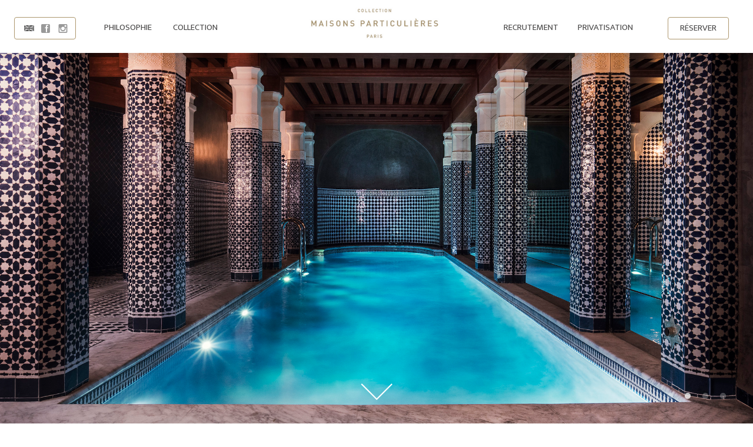

--- FILE ---
content_type: text/html; charset=UTF-8
request_url: https://maisonsparticulieres.com/philosophie/
body_size: 8065
content:
<!DOCTYPE html>
<html lang="fr">
<head>
	<meta charset="UTF-8">
	<meta content="initial-scale=1 maximum-scale=1 width=device-width" name="viewport">
	
	<link href="https://maisonsparticulieres.com/wp-content/themes/maisons-particulieres/slick/slick.css" rel="stylesheet">
	<link href="https://maisonsparticulieres.com/wp-content/themes/maisons-particulieres/css/style.min.css" rel="stylesheet">
	<link href="https://maisonsparticulieres.com/wp-content/themes/maisons-particulieres/style.css" rel="stylesheet">
	
	<script src="https://maisonsparticulieres.com/wp-content/themes/maisons-particulieres/js/vendor/respond.src-matchMedia.js" type="text/javascript"></script>
	<script src="https://maisonsparticulieres.com/wp-content/themes/maisons-particulieres/js/vendor/media.match.min.js" type="text/javascript"></script>
	<script src="https://maisonsparticulieres.com/wp-content/themes/maisons-particulieres/js/vendor/modernizr.custom.js" type="text/javascript"></script>
	
	<meta charset="UTF-8" />
	<title>Collection Maisons Particulières</title>
	<meta name="description" content="Maisons Particulières est né à Paris pour servir une vision intimiste du luxe. Ses établissements confidentiels composent avec les mythes de la ville lumière."> 
	<meta name='robots' content='index, follow, max-image-preview:large, max-snippet:-1, max-video-preview:-1' />
	<style>img:is([sizes="auto" i], [sizes^="auto," i]) { contain-intrinsic-size: 3000px 1500px }</style>
	
	<!-- This site is optimized with the Yoast SEO plugin v26.3 - https://yoast.com/wordpress/plugins/seo/ -->
	<meta name="description" content="Les établissements de la Collection Maisons Particulières sont imaginés comme de luxueuses demeures privées. Confidentielles et intimistes, elles reflètent l’histoire et l’âme des quartiers parisiens dans lesquels elles sont implantées." />
	<link rel="canonical" href="https://maisonsparticulieres.com/philosophie/" />
	<meta property="og:locale" content="fr_FR" />
	<meta property="og:locale:alternate" content="en_US" />
	<meta property="og:type" content="article" />
	<meta property="og:title" content="Sylviane Sanz &amp; Yoni Aidan : les fondateurs de la Collection Maisons Particulières" />
	<meta property="og:description" content="Les établissements de la Collection Maisons Particulières sont imaginés comme de luxueuses demeures privées. Confidentielles et intimistes, elles reflètent l’histoire et l’âme des quartiers parisiens dans lesquels elles sont implantées." />
	<meta property="og:url" content="https://maisonsparticulieres.com/philosophie/" />
	<meta property="og:site_name" content="Collection Maisons Particulières" />
	<meta property="article:modified_time" content="2024-09-05T10:36:54+00:00" />
	<meta property="og:image" content="https://maisonsparticulieres.com/wp-content/uploads/2015/01/maison-souquet-paris-1-150x150.jpg" />
	<meta name="twitter:card" content="summary_large_image" />
	<script type="application/ld+json" class="yoast-schema-graph">{"@context":"https://schema.org","@graph":[{"@type":"WebPage","@id":"https://maisonsparticulieres.com/philosophie/","url":"https://maisonsparticulieres.com/philosophie/","name":"Sylviane Sanz & Yoni Aidan : les fondateurs de la Collection Maisons Particulières","isPartOf":{"@id":"https://maisonsparticulieres.com/fr/#website"},"primaryImageOfPage":{"@id":"https://maisonsparticulieres.com/philosophie/#primaryimage"},"image":{"@id":"https://maisonsparticulieres.com/philosophie/#primaryimage"},"thumbnailUrl":"https://maisonsparticulieres.com/wp-content/uploads/2023/01/MP-logo-vectorise-color.svg","datePublished":"2015-01-14T14:37:15+00:00","dateModified":"2024-09-05T10:36:54+00:00","description":"Les établissements de la Collection Maisons Particulières sont imaginés comme de luxueuses demeures privées. Confidentielles et intimistes, elles reflètent l’histoire et l’âme des quartiers parisiens dans lesquels elles sont implantées.","breadcrumb":{"@id":"https://maisonsparticulieres.com/philosophie/#breadcrumb"},"inLanguage":"fr-FR","potentialAction":[{"@type":"ReadAction","target":["https://maisonsparticulieres.com/philosophie/"]}]},{"@type":"ImageObject","inLanguage":"fr-FR","@id":"https://maisonsparticulieres.com/philosophie/#primaryimage","url":"https://maisonsparticulieres.com/wp-content/uploads/2023/01/MP-logo-vectorise-color.svg","contentUrl":"https://maisonsparticulieres.com/wp-content/uploads/2023/01/MP-logo-vectorise-color.svg"},{"@type":"BreadcrumbList","@id":"https://maisonsparticulieres.com/philosophie/#breadcrumb","itemListElement":[{"@type":"ListItem","position":1,"name":"Home","item":"https://maisonsparticulieres.com/fr/"},{"@type":"ListItem","position":2,"name":"Philosophie"}]},{"@type":"WebSite","@id":"https://maisonsparticulieres.com/fr/#website","url":"https://maisonsparticulieres.com/fr/","name":"Collection Maisons Particulières","description":"Les établissements de la Collection sont imaginés comme de luxueuses demeures privées. Confidentielles et intimistes, elles reflètent l’histoire et l’âme des quartiers parisiens dans lesquels elles sont implantées.","potentialAction":[{"@type":"SearchAction","target":{"@type":"EntryPoint","urlTemplate":"https://maisonsparticulieres.com/fr/?s={search_term_string}"},"query-input":{"@type":"PropertyValueSpecification","valueRequired":true,"valueName":"search_term_string"}}],"inLanguage":"fr-FR"}]}</script>
	<!-- / Yoast SEO plugin. -->


<link rel="alternate" href="https://maisonsparticulieres.com/philosophie/" hreflang="fr" />
<link rel="alternate" href="https://maisonsparticulieres.com/philosophy/" hreflang="en" />
<link rel='dns-prefetch' href='//www.googletagmanager.com' />
<link href='https://fonts.gstatic.com' crossorigin rel='preconnect' />
<style id='wp-emoji-styles-inline-css' type='text/css'>

	img.wp-smiley, img.emoji {
		display: inline !important;
		border: none !important;
		box-shadow: none !important;
		height: 1em !important;
		width: 1em !important;
		margin: 0 0.07em !important;
		vertical-align: -0.1em !important;
		background: none !important;
		padding: 0 !important;
	}
</style>
<link rel='stylesheet' id='wp-block-library-css' href='https://maisonsparticulieres.com/wp-includes/css/dist/block-library/style.min.css?ver=6.8.3' type='text/css' media='all' />
<style id='classic-theme-styles-inline-css' type='text/css'>
/*! This file is auto-generated */
.wp-block-button__link{color:#fff;background-color:#32373c;border-radius:9999px;box-shadow:none;text-decoration:none;padding:calc(.667em + 2px) calc(1.333em + 2px);font-size:1.125em}.wp-block-file__button{background:#32373c;color:#fff;text-decoration:none}
</style>
<style id='global-styles-inline-css' type='text/css'>
:root{--wp--preset--aspect-ratio--square: 1;--wp--preset--aspect-ratio--4-3: 4/3;--wp--preset--aspect-ratio--3-4: 3/4;--wp--preset--aspect-ratio--3-2: 3/2;--wp--preset--aspect-ratio--2-3: 2/3;--wp--preset--aspect-ratio--16-9: 16/9;--wp--preset--aspect-ratio--9-16: 9/16;--wp--preset--color--black: #000000;--wp--preset--color--cyan-bluish-gray: #abb8c3;--wp--preset--color--white: #ffffff;--wp--preset--color--pale-pink: #f78da7;--wp--preset--color--vivid-red: #cf2e2e;--wp--preset--color--luminous-vivid-orange: #ff6900;--wp--preset--color--luminous-vivid-amber: #fcb900;--wp--preset--color--light-green-cyan: #7bdcb5;--wp--preset--color--vivid-green-cyan: #00d084;--wp--preset--color--pale-cyan-blue: #8ed1fc;--wp--preset--color--vivid-cyan-blue: #0693e3;--wp--preset--color--vivid-purple: #9b51e0;--wp--preset--gradient--vivid-cyan-blue-to-vivid-purple: linear-gradient(135deg,rgba(6,147,227,1) 0%,rgb(155,81,224) 100%);--wp--preset--gradient--light-green-cyan-to-vivid-green-cyan: linear-gradient(135deg,rgb(122,220,180) 0%,rgb(0,208,130) 100%);--wp--preset--gradient--luminous-vivid-amber-to-luminous-vivid-orange: linear-gradient(135deg,rgba(252,185,0,1) 0%,rgba(255,105,0,1) 100%);--wp--preset--gradient--luminous-vivid-orange-to-vivid-red: linear-gradient(135deg,rgba(255,105,0,1) 0%,rgb(207,46,46) 100%);--wp--preset--gradient--very-light-gray-to-cyan-bluish-gray: linear-gradient(135deg,rgb(238,238,238) 0%,rgb(169,184,195) 100%);--wp--preset--gradient--cool-to-warm-spectrum: linear-gradient(135deg,rgb(74,234,220) 0%,rgb(151,120,209) 20%,rgb(207,42,186) 40%,rgb(238,44,130) 60%,rgb(251,105,98) 80%,rgb(254,248,76) 100%);--wp--preset--gradient--blush-light-purple: linear-gradient(135deg,rgb(255,206,236) 0%,rgb(152,150,240) 100%);--wp--preset--gradient--blush-bordeaux: linear-gradient(135deg,rgb(254,205,165) 0%,rgb(254,45,45) 50%,rgb(107,0,62) 100%);--wp--preset--gradient--luminous-dusk: linear-gradient(135deg,rgb(255,203,112) 0%,rgb(199,81,192) 50%,rgb(65,88,208) 100%);--wp--preset--gradient--pale-ocean: linear-gradient(135deg,rgb(255,245,203) 0%,rgb(182,227,212) 50%,rgb(51,167,181) 100%);--wp--preset--gradient--electric-grass: linear-gradient(135deg,rgb(202,248,128) 0%,rgb(113,206,126) 100%);--wp--preset--gradient--midnight: linear-gradient(135deg,rgb(2,3,129) 0%,rgb(40,116,252) 100%);--wp--preset--font-size--small: 13px;--wp--preset--font-size--medium: 20px;--wp--preset--font-size--large: 36px;--wp--preset--font-size--x-large: 42px;--wp--preset--spacing--20: 0.44rem;--wp--preset--spacing--30: 0.67rem;--wp--preset--spacing--40: 1rem;--wp--preset--spacing--50: 1.5rem;--wp--preset--spacing--60: 2.25rem;--wp--preset--spacing--70: 3.38rem;--wp--preset--spacing--80: 5.06rem;--wp--preset--shadow--natural: 6px 6px 9px rgba(0, 0, 0, 0.2);--wp--preset--shadow--deep: 12px 12px 50px rgba(0, 0, 0, 0.4);--wp--preset--shadow--sharp: 6px 6px 0px rgba(0, 0, 0, 0.2);--wp--preset--shadow--outlined: 6px 6px 0px -3px rgba(255, 255, 255, 1), 6px 6px rgba(0, 0, 0, 1);--wp--preset--shadow--crisp: 6px 6px 0px rgba(0, 0, 0, 1);}:where(.is-layout-flex){gap: 0.5em;}:where(.is-layout-grid){gap: 0.5em;}body .is-layout-flex{display: flex;}.is-layout-flex{flex-wrap: wrap;align-items: center;}.is-layout-flex > :is(*, div){margin: 0;}body .is-layout-grid{display: grid;}.is-layout-grid > :is(*, div){margin: 0;}:where(.wp-block-columns.is-layout-flex){gap: 2em;}:where(.wp-block-columns.is-layout-grid){gap: 2em;}:where(.wp-block-post-template.is-layout-flex){gap: 1.25em;}:where(.wp-block-post-template.is-layout-grid){gap: 1.25em;}.has-black-color{color: var(--wp--preset--color--black) !important;}.has-cyan-bluish-gray-color{color: var(--wp--preset--color--cyan-bluish-gray) !important;}.has-white-color{color: var(--wp--preset--color--white) !important;}.has-pale-pink-color{color: var(--wp--preset--color--pale-pink) !important;}.has-vivid-red-color{color: var(--wp--preset--color--vivid-red) !important;}.has-luminous-vivid-orange-color{color: var(--wp--preset--color--luminous-vivid-orange) !important;}.has-luminous-vivid-amber-color{color: var(--wp--preset--color--luminous-vivid-amber) !important;}.has-light-green-cyan-color{color: var(--wp--preset--color--light-green-cyan) !important;}.has-vivid-green-cyan-color{color: var(--wp--preset--color--vivid-green-cyan) !important;}.has-pale-cyan-blue-color{color: var(--wp--preset--color--pale-cyan-blue) !important;}.has-vivid-cyan-blue-color{color: var(--wp--preset--color--vivid-cyan-blue) !important;}.has-vivid-purple-color{color: var(--wp--preset--color--vivid-purple) !important;}.has-black-background-color{background-color: var(--wp--preset--color--black) !important;}.has-cyan-bluish-gray-background-color{background-color: var(--wp--preset--color--cyan-bluish-gray) !important;}.has-white-background-color{background-color: var(--wp--preset--color--white) !important;}.has-pale-pink-background-color{background-color: var(--wp--preset--color--pale-pink) !important;}.has-vivid-red-background-color{background-color: var(--wp--preset--color--vivid-red) !important;}.has-luminous-vivid-orange-background-color{background-color: var(--wp--preset--color--luminous-vivid-orange) !important;}.has-luminous-vivid-amber-background-color{background-color: var(--wp--preset--color--luminous-vivid-amber) !important;}.has-light-green-cyan-background-color{background-color: var(--wp--preset--color--light-green-cyan) !important;}.has-vivid-green-cyan-background-color{background-color: var(--wp--preset--color--vivid-green-cyan) !important;}.has-pale-cyan-blue-background-color{background-color: var(--wp--preset--color--pale-cyan-blue) !important;}.has-vivid-cyan-blue-background-color{background-color: var(--wp--preset--color--vivid-cyan-blue) !important;}.has-vivid-purple-background-color{background-color: var(--wp--preset--color--vivid-purple) !important;}.has-black-border-color{border-color: var(--wp--preset--color--black) !important;}.has-cyan-bluish-gray-border-color{border-color: var(--wp--preset--color--cyan-bluish-gray) !important;}.has-white-border-color{border-color: var(--wp--preset--color--white) !important;}.has-pale-pink-border-color{border-color: var(--wp--preset--color--pale-pink) !important;}.has-vivid-red-border-color{border-color: var(--wp--preset--color--vivid-red) !important;}.has-luminous-vivid-orange-border-color{border-color: var(--wp--preset--color--luminous-vivid-orange) !important;}.has-luminous-vivid-amber-border-color{border-color: var(--wp--preset--color--luminous-vivid-amber) !important;}.has-light-green-cyan-border-color{border-color: var(--wp--preset--color--light-green-cyan) !important;}.has-vivid-green-cyan-border-color{border-color: var(--wp--preset--color--vivid-green-cyan) !important;}.has-pale-cyan-blue-border-color{border-color: var(--wp--preset--color--pale-cyan-blue) !important;}.has-vivid-cyan-blue-border-color{border-color: var(--wp--preset--color--vivid-cyan-blue) !important;}.has-vivid-purple-border-color{border-color: var(--wp--preset--color--vivid-purple) !important;}.has-vivid-cyan-blue-to-vivid-purple-gradient-background{background: var(--wp--preset--gradient--vivid-cyan-blue-to-vivid-purple) !important;}.has-light-green-cyan-to-vivid-green-cyan-gradient-background{background: var(--wp--preset--gradient--light-green-cyan-to-vivid-green-cyan) !important;}.has-luminous-vivid-amber-to-luminous-vivid-orange-gradient-background{background: var(--wp--preset--gradient--luminous-vivid-amber-to-luminous-vivid-orange) !important;}.has-luminous-vivid-orange-to-vivid-red-gradient-background{background: var(--wp--preset--gradient--luminous-vivid-orange-to-vivid-red) !important;}.has-very-light-gray-to-cyan-bluish-gray-gradient-background{background: var(--wp--preset--gradient--very-light-gray-to-cyan-bluish-gray) !important;}.has-cool-to-warm-spectrum-gradient-background{background: var(--wp--preset--gradient--cool-to-warm-spectrum) !important;}.has-blush-light-purple-gradient-background{background: var(--wp--preset--gradient--blush-light-purple) !important;}.has-blush-bordeaux-gradient-background{background: var(--wp--preset--gradient--blush-bordeaux) !important;}.has-luminous-dusk-gradient-background{background: var(--wp--preset--gradient--luminous-dusk) !important;}.has-pale-ocean-gradient-background{background: var(--wp--preset--gradient--pale-ocean) !important;}.has-electric-grass-gradient-background{background: var(--wp--preset--gradient--electric-grass) !important;}.has-midnight-gradient-background{background: var(--wp--preset--gradient--midnight) !important;}.has-small-font-size{font-size: var(--wp--preset--font-size--small) !important;}.has-medium-font-size{font-size: var(--wp--preset--font-size--medium) !important;}.has-large-font-size{font-size: var(--wp--preset--font-size--large) !important;}.has-x-large-font-size{font-size: var(--wp--preset--font-size--x-large) !important;}
:where(.wp-block-post-template.is-layout-flex){gap: 1.25em;}:where(.wp-block-post-template.is-layout-grid){gap: 1.25em;}
:where(.wp-block-columns.is-layout-flex){gap: 2em;}:where(.wp-block-columns.is-layout-grid){gap: 2em;}
:root :where(.wp-block-pullquote){font-size: 1.5em;line-height: 1.6;}
</style>

<!-- Extrait de code de la balise Google (gtag.js) ajouté par Site Kit -->
<!-- Extrait Google Analytics ajouté par Site Kit -->
<script type="text/javascript" src="https://www.googletagmanager.com/gtag/js?id=GT-NMDJ6GZ" id="google_gtagjs-js" async></script>
<script type="text/javascript" id="google_gtagjs-js-after">
/* <![CDATA[ */
window.dataLayer = window.dataLayer || [];function gtag(){dataLayer.push(arguments);}
gtag("set","linker",{"domains":["maisonsparticulieres.com"]});
gtag("js", new Date());
gtag("set", "developer_id.dZTNiMT", true);
gtag("config", "GT-NMDJ6GZ");
/* ]]> */
</script>
<link rel="https://api.w.org/" href="https://maisonsparticulieres.com/wp-json/" /><link rel="alternate" title="JSON" type="application/json" href="https://maisonsparticulieres.com/wp-json/wp/v2/pages/5" /><link rel="EditURI" type="application/rsd+xml" title="RSD" href="https://maisonsparticulieres.com/xmlrpc.php?rsd" />
<meta name="generator" content="WordPress 6.8.3" />
<link rel='shortlink' href='https://maisonsparticulieres.com/?p=5' />
<link rel="alternate" title="oEmbed (JSON)" type="application/json+oembed" href="https://maisonsparticulieres.com/wp-json/oembed/1.0/embed?url=https%3A%2F%2Fmaisonsparticulieres.com%2Fphilosophie%2F" />
<link rel="alternate" title="oEmbed (XML)" type="text/xml+oembed" href="https://maisonsparticulieres.com/wp-json/oembed/1.0/embed?url=https%3A%2F%2Fmaisonsparticulieres.com%2Fphilosophie%2F&#038;format=xml" />
<meta name="generator" content="Site Kit by Google 1.165.0" />		<style type="text/css" id="wp-custom-css">
			/* logo center */

.border-icons {
	    width: 105px;
	max-width: 105px;
    position: absolute;
    left: -292px;
    border: solid 1px #ad976d;
    border-radius: 4px;
    align-items: center;
    align-content: center;
    display: flex;
    justify-content: center;
	padding: 0px 5px 0px 18px;
}



body > header > div > a {
	margin-top: -30px;
}

@media screen and (min-width: 1400px) {
.header__links li {
    margin-right: 12px !important;
}
}

@media screen and (min-width: 1024px)
.header__logo {
	.header__logo {
    width: 160px;
    padding-bottom: 70px;
    position: absolute;
    left: 50%;
    -webkit-transform: translateX(-50%);
    -ms-transform: translateX(-50%);
    transform: translateX(-50%);
}
}

@media screen and (min-width:1279px) and (max-width: 1349px) {
	.border-icons {
    width: 105px;
    max-width: 105px;
    position: absolute;
    left: -261px;
    border: solid 1px #ad976d;
    border-radius: 4px;
    align-items: center;
    align-content: center;
    display: flex;
    justify-content: center;
    padding: 0px 5px 0px 18px;
}
}

@media screen and (max-width: 760px) and (orientation: portrait)
{
.header__logo {
    width: 130px;
    margin-top: 0px !important;
}
}

body > header > div > ul > li:nth-child(3) {
	position:absolute;
	right:17%;
}

body > header > div > ul > li:nth-child(4) {
	    position: absolute;
    right: 30%;
}

body > header > div > ul > li:nth-child(2) {
	    position: absolute;
    left: 0%;
}

body > header > div > ul > li:nth-child(1) {
	    position: absolute;
    left: -12%;
}

body > header > div > ul > li.header__flags {
	position: absolute;
	left: -28%;
}

body > header > div > ul > li:nth-child(6) {
	    position: absolute;
    left: 87%;
}

body > header > div > ul > li:nth-child(7) {
	    position: absolute;
    left: -22%;
}

.header__links li {
	margin-right:11px !important;
}
.header {
	height:90px !important;
}
body > header > div > ul {
	margin-bottom: 0.44rem;
}

.header__logo {
	margin-top: -45px;
}

/*Mini logo home*/

#storey-8 > div > p:nth-child(4) > a:nth-child(1) > img {
	padding-top:14px;
}

#storey-8 > div > p:nth-child(4) > a:nth-child(3) > img {
	margin-left: 20px;
}
		</style>
		
</head>
<body class="wp-singular page-template-default page page-id-5 wp-theme-maisons-particulieres">
<header class="header">
	<div class="header__content">
		<a class="header__logo svg-wrapper" href="#storey-top"><img class="svg" src="https://maisonsparticulieres.com/wp-content/uploads/2023/01/logo-mp-noframe.png"></a>			
		
		<ul class="header__links">
			<li><a href='#storey-8'>Philosophie</a></li><li><a href='#storey-9'>Collection</a><ul><li><a href='#storey-403'>Maison Proust</a></li><li><a href='#storey-11'>Maison Souquet</a></li></ul><li><a href='#storey-234'>Privatisation</a></li><li><a href='#storey-29'>Recrutement</a></li><div class="border-icons">
	
			
			<li class="header__flags"><a class="header__flag header__flag--en" href="https://maisonsparticulieres.com/en/"></a></li>			            <li class="footer__socials"><a class="footer__sociallinks footer__fb" target="_blanc" href="https://www.facebook.com/pages/Maisons-Particulieres/1549943715278391"></a></li> 
            <li class="footer__socials"><a class="footer__sociallinks footer__insta" target="_blanc" href="http://instagram.com/maisonsparticulieres"></a></li> </div>
			<li class="header__book"><a>Réserver</a>
				<ul>
					<li><a href="http://www.secure-hotel-booking.com/Maison-Proust/JSYD/dateselection?language=fr" target="_blank">Maison Proust</a></li>
					<li><a href="http://www.secure-hotel-booking.com/Maison-Souquet/2DSD/dateselection?language=fr" target="_blank">Maison Souquet</a></li>
				</ul>
			</li>
		</ul>
	</div>
</header>
	
<div id="skrollr-body"><div class=cover-carousel-container><div id=storey-top class='js-cover-carousel js-page-height'><div class='cover js-page-height' style='background-image:url(https://maisonsparticulieres.com/wp-content/uploads/2023/01/603-MP_1.jpg)'></div><div class='cover js-page-height' style='background-image:url(https://maisonsparticulieres.com/wp-content/uploads/2023/01/SPA_Proust.jpg)'></div><div class='cover js-page-height' style='background-image:url(https://maisonsparticulieres.com/wp-content/uploads/2015/01/Maison-Souquet-7.jpg)'></div><div class='cover js-page-height' style='background-image:url(https://maisonsparticulieres.com/wp-content/uploads/2015/01/Souquet-Piscine.jpg'></div></div><a href="#" class="cover-carousel-container__arrow js-cover-carousel-arrow"><img src="https://maisonsparticulieres.com/wp-content/themes/maisons-particulieres/images/arrow-down.png"></a></div><div class=storey id=storey-8><div class=storey__content><h1>Collection Maisons Particulières</h1>
<p>La Collection Maisons Particulières est composée d’hôtels conçus comme d’élégants hôtels particuliers. Confidentiels et intimistes, ils reflètent l’esprit et l’âme de Paris.</p>
<p>Leur décor privilégie le sensationnel à l’ostentatoire. Ils invitent à faire l’expérience d’un chez soi extraordinaire, entouré par la présence bienveillante d’un service qui allie discrétion et discernement.</p>
<p><a href="https://maisonsparticulieres.com/wp-content/uploads/2023/01/MP-logo-vectorise-color.svg"><img decoding="async" class="logo-mp-mini alignnone wp-image-513" src="https://maisonsparticulieres.com/wp-content/uploads/2023/01/MP-logo-vectorise-color.svg" alt="" width="217" height="163" /></a><a href="https://maisonsparticulieres.com/wp-content/uploads/2023/01/maison-souquet-svg-color.svg"><img decoding="async" class="alignnone wp-image-511" src="https://maisonsparticulieres.com/wp-content/uploads/2023/01/maison-souquet-svg-color.svg" alt="" width="183" height="150" /></a></p>
</div></div><div class=hotel id=storey-403><div class=gallery-wrapper><div class=gallery><div class='gallery__item gallery__item--half' style='background-image:url(https://maisonsparticulieres.com/wp-content/uploads/2023/01/102-Amelia-Reine-de-Naples_1.jpg)')></div><div class='gallery__item gallery__item--half gallery__item--cadet' style='background-image:url(https://maisonsparticulieres.com/wp-content/uploads/2023/01/103-Helene-Standish_1.jpg)')></div><div class='gallery__item gallery__item--third' style='background-image:url(https://maisonsparticulieres.com/wp-content/uploads/2023/01/602-MP_1.jpg)')></div><div class='gallery__item gallery__item--third' style='background-image:url(https://maisonsparticulieres.com/wp-content/uploads/2023/01/603-MP_1.jpg)')></div><div class='gallery__item gallery__item--third gallery__item--cadet' style='background-image:url(https://maisonsparticulieres.com/wp-content/uploads/2023/01/SPA_Proust.jpg)')></div></div></div><div class=storey id=storey-403><div class=storey__content><div class=storey__header><div class='storey__header__logo svg-wrapper'><img class=svg src='https://maisonsparticulieres.com/wp-content/uploads/2023/01/MP-logo-vectorise-color.svg' /></div><p class=storey__stars><img src='https://maisonsparticulieres.com/wp-content/themes/maisons-particulieres/images/5-etoiles-120x30.png' /></p><div class='storey__header__contact'>+33 (0)1 86 54 55 55<br />
contact@maison-proust.com</div><div class='storey__header__address'>26 , rue de Picardie<br />
75003 Paris, France</div></div><p style="text-align: justify !important;">La Maison Proust restitue la splendeur des salons parisiens de la Belle Époque, au plus près du chef d’œuvre de Marcel Proust : A la recherche du temps perdu.<br />
Durant la Belle Epoque, les reines et les rois, les princesses et les princes, l’aristocratie du faubourg Saint-Germain et toutes les célébrités du monde de l’art et de la politique fréquentent les salons feutrés, les cafés animés, les théâtres et l’Opéra Garnier, qui témoignent de l’effervescence et de l’éclat de cette période faste où Paris régnait en maître esthétique et culturel.</p>
<ul class=storey__tags><li>Chambres</li><li>Suites</li><li>Appartements</li><li>Bar</li><li>Jardin d'hiver</li><li>Bibliothèque</li><li>Spa</li><li>Piscine </li><li>Hammam</li><li></li></ul><p><a class=storey__link href="https://www.maison-proust.com">www.maison-proust.com</a></p></div></div></div><div class=hotel id=storey-11><div class=gallery-wrapper><div class=gallery><div class='gallery__item gallery__item--half' style='background-image:url(https://maisonsparticulieres.com/wp-content/uploads/2015/01/Souquet-jardin-dhiver.jpg)')></div><div class='gallery__item gallery__item--half gallery__item--cadet' style='background-image:url(https://maisonsparticulieres.com/wp-content/uploads/2015/01/Maison-Souquet-1.jpg)')></div><div class='gallery__item gallery__item--third' style='background-image:url(https://maisonsparticulieres.com/wp-content/uploads/2015/01/Maison-Souquet-12.jpg)')></div><div class='gallery__item gallery__item--third' style='background-image:url(https://maisonsparticulieres.com/wp-content/uploads/2015/01/Maison-Souquet-7.jpg)')></div><div class='gallery__item gallery__item--third gallery__item--cadet' style='background-image:url(https://maisonsparticulieres.com/wp-content/uploads/2015/01/Souquet-Piscine.jpg)')></div></div></div><div class=storey id=storey-11><div class=storey__content><div class=storey__header><div class='storey__header__logo svg-wrapper'><img class=svg src='https://maisonsparticulieres.com/wp-content/uploads/2023/01/maison-souquet-svg-color.svg' /></div><p class=storey__stars><img src='https://maisonsparticulieres.com/wp-content/themes/maisons-particulieres/images/5-etoiles-120x30.png' /></p><div class='storey__header__contact'>+33 (0)1 48 78 55 55<br />
contact@maisonsouquet.com</div><div class='storey__header__address'>10, rue de Bruxelles<br />
75009 Paris, France</div></div><p>La Maison Souquet transforme en un petit palais une maison close inaugurée en 1905 au pied de la Butte Montmartre. Son décor envoutant est réservé à quelques initiés. Il dévoile derrière une façade discrète un labyrinthe illusionniste en rupture avec tout ce que vous avez pu connaître jusqu’alors.</p>
<ul class=storey__tags><li>Chambres</li><li>Suites</li><li>Appartements</li><li>Bar</li><li>SALON DES PETITS BONHEURS</li><li>Salon des 1001 nuits</li><li>Jardin d'hiver</li><li>Jardin</li><li>Spa</li><li>Piscine</li><li>Hammam</li></ul><p><a class=storey__link href="http://www.maisonsouquet.com">www.maisonsouquet.com</a></p></div></div></div><div class=gallery><div class='gallery__item gallery__item--third' style='background-image:url(https://maisonsparticulieres.com/wp-content/uploads/2015/01/souquet-jardin-hiver-2-970-1-1.jpg)')></div><div class='gallery__item gallery__item--third' style='background-image:url(https://maisonsparticulieres.com/wp-content/uploads/2015/01/maison-souquet-paris-1.jpg)')></div><div class='gallery__item gallery__item--third gallery__item--cadet' style='background-image:url(https://maisonsparticulieres.com/wp-content/uploads/2023/01/SPA_Proust.jpg)')></div></div><div class=storey id=storey-234><div class=storey__content><h1>Privatisation</h1>
<p style="text-align: justify !important;">Les hôtels de la Collection sont idéalement situés pour organiser des événements ou des rendez-vous. Dans le Marais, la Maison Proust invente pour vous des moments d’exception, dans l’atmosphère luxueuse et raffinée de ses salons. A Montmartre, la Maison Souquet est le cadre idéal pour des petits déjeuners, des déjeuners ou dîners marquants. La privatisation de certains de ses salons permet également d’envisager la tenue d’évènements (lancement de produits, dîner privé, etc.) ou de réunions de travail. N’hésitez pas à nous contacter pour toute demande.</p>
<p><a class=storey__link href="mailto:events@maisonsparticulieres.com">events@maisonsparticulieres.com</a></p></div></div><div class=storey id=storey-29><div class=storey__content><h1>Recrutement</h1>
<p>L’Hôtellerie vous passionne ? Vous vous sentez l’âme d’un entrepreneur ?<br />
Votre sourire n’a d’égal que votre dynamisme ? Prêt pour une nouvelle aventure au sein d’un lieu hors du commun ? Alors, rejoignez-nous !</p>
<p>Nous recherchons actuellement :<br />
&#8211; Duty Manager &#8211;<br />
&#8211; Guest Relation &#8211;</p>
<p>Transmettez nous votre candidature à l’adresse suivante :</p>
<p><a class=storey__link href="mailto:talents@maisonsparticulieres.com">talents@maisonsparticulieres.com</a></p></div></div><footer class="footer">
	<ul>
		<li><a href="mailto:contact@maisonsparticulieres.com">contact@maisonsparticulieres.com</a></li>
		<li><a href="https://www.maison-proust.com">maison-proust.com</a></li>
		<li><a href="https://www.maisonsouquet.com">maisonsouquet.com</a></li>
		<li><a href="#" id="js-legal-link">Mentions légales</a></li>
	
		<li class="header__flags header__flags__footer"><a class="header__flag header__flag--en header__flags__footer" href="https://maisonsparticulieres.com/en/"></a></li>			        <br/>
        <li class="footer__socials"><a class="footer__sociallinks footer__fb" target="_blanc" href="https://www.facebook.com/Maisons-Particulieres-1549943715278391/"></a></li>
        <li class="footer__socials"><a class="footer__sociallinks footer__twitter" target="_blanc" href="https://twitter.com/mparticulieres"></a></li>
        <li class="footer__socials"><a class="footer__sociallinks footer__insta" target="_blanc" href="http://instagram.com/maisonsparticulieres"></a></li>
        
	</ul>
</footer>
</div>
<div id="js-legal" class="overlay hidden">
	<h1 class="overlay__title">Mentions légales</h1>
	<div class="overlay__body">
		<div class="poster__body">
	<p>— URL —<br>
		www.maisonsparticulieres.com</p>
	<p>— Entreprise, organisation —<br>
</p>
	<p>— Siège social —<br>
		Hôtel Athénée<br>
		19, rue Caumartin<br>
		75009 Paris – France<br>
		+33 1 40 17 99 29<br>
		contact@maisonathenee.com</p>
	<p>— But du site —<br>
		Promotion de l’établissement</p>
	<p>— Directeur de la publication, le représentant légal —<br>
		M. AIDAN</p>
	<p>—Responsable de la rédaction —<br>
		M. AIDAN</p>
	<p>— Le site présente —<br>
		› Contenu informatif<br>
		› Une collecte de données personnelles en ligne<br>
		Loi française sur la protection des données : le site fait l’objet d’une déclaration auprès de la Commission Nationale Informatique et Liberté (Français Autorité de protection des données). Vous disposez d’un droit d’accès, de modification, de rectification et de suppression des données qui vous concernent (art. 34 de la Loi Informatique et Libertés (Loi sur la protection des données en français)). Pour exercer ce droit, s’il vous plaît contacter : contact@maisonathenee.com</p>
	<p>— Propriété —<br>
		Le site et les informations qu’il contient sont protégés par la loi française sur la propriété intellectuelle et par les accords internationaux. Excepté pour l’utilisation par les membres de la famille immédiate ou usage privé, le site et tout élément de son contenu ne peut être reproduit, republié, ni retranscrit, modifiés ou transmis sans l’autorisation préalable de l’ayant droit.</p>
</div>	</div>
</div><script src="//ajax.googleapis.com/ajax/libs/jquery/1.11.1/jquery.min.js"></script>
<script>window.jQuery || document.write('<script src="https://maisonsparticulieres.com/wp-content/themes/maisons-particulieres/js/vendor/jquery-1.11.1.min.js">\x3C/script>')</script>
<script src="//cdn.jsdelivr.net/jquery.slick/1.3.9/slick.min.js"></script>
<script>window.jQuery.fn.slick || document.write('<script src="https://maisonsparticulieres.com/wp-content/themes/maisons-particulieres/slick/slick.min.js">\x3C/script>')</script>
<script src="https://maisonsparticulieres.com/wp-content/themes/maisons-particulieres/js/vendor/skrollr.min.js" type="text/javascript"></script>
<script src="https://maisonsparticulieres.com/wp-content/themes/maisons-particulieres/js/script.min.js" type="text/javascript"></script>
</body>
</html>

--- FILE ---
content_type: text/css; charset=utf-8
request_url: https://maisonsparticulieres.com/wp-content/themes/maisons-particulieres/css/style.min.css
body_size: 3124
content:
@import"https://fonts.googleapis.com/css?family=Neuton:300|Ek+Mukta:400,500";/*!
 * inuitcss, by @csswizardry
 *
 * github.com/inuitcss | inuitcss.com
 */.header__logo,.storey__header__logo,.storey__logos .svg-wrapper{display:block;position:relative;height:0;overflow:hidden;max-width:100%;  }.header__logo img,.storey__header__logo img,.storey__logos .svg-wrapper img{position:absolute;top:0;left:0;width:100%;height:100%}/*! normalize.css v3.0.1 | MIT License | git.io/normalize */html{font-family:sans-serif;-ms-text-size-adjust:100%;-webkit-text-size-adjust:100%}body{margin:0}article,aside,details,figcaption,figure,footer,header,hgroup,main,nav,section,summary{display:block}audio,canvas,progress,video{display:inline-block;vertical-align:baseline}audio:not([controls]){display:none;height:0}[hidden],template{display:none}a{background:transparent}a:active,a:hover{outline:0}abbr[title]{border-bottom:1px dotted}b,strong{font-weight:700}dfn{font-style:italic}h1{font-size:2em;margin:.67em 0}mark{background:#ff0;color:#000}small{font-size:80%}sub,sup{font-size:75%;line-height:0;position:relative;vertical-align:baseline}sup{top:-.5em}sub{bottom:-.25em}img{border:0}svg:not(:root){overflow:hidden}figure{margin:1em 40px}hr{box-sizing:content-box;height:0}pre{overflow:auto}code,kbd,pre,samp{font-family:monospace,monospace;font-size:1em}button,input,optgroup,select,textarea{color:inherit;font:inherit;margin:0}button{overflow:visible}button,select{text-transform:none}button,html input[type=button],input[type=reset],input[type=submit]{-webkit-appearance:button;cursor:pointer}button[disabled],html input[disabled]{cursor:default}button::-moz-focus-inner,input::-moz-focus-inner{border:0;padding:0}input{line-height:normal}input[type=checkbox],input[type=radio]{box-sizing:border-box;padding:0}input[type=number]::-webkit-inner-spin-button,input[type=number]::-webkit-outer-spin-button{height:auto}input[type=search]{-webkit-appearance:textfield;box-sizing:content-box}input[type=search]::-webkit-search-cancel-button,input[type=search]::-webkit-search-decoration{-webkit-appearance:none}fieldset{border:1px solid silver;margin:0 2px;padding:.35em .625em .75em}legend{border:0;padding:0}textarea{overflow:auto}optgroup{font-weight:700}table{border-collapse:collapse;border-spacing:0}td,th{padding:0}body,h1,h2,h3,h4,h5,h6,p,blockquote,pre,dl,dd,ol,ul,form,fieldset,legend,figure,table,th,td,caption,hr{margin:0;padding:0}abbr[title],dfn[title]{cursor:help}u,ins{text-decoration:none}ins{border-bottom:1px solid}html{box-sizing:border-box}*,*:before,*:after{box-sizing:inherit}h1,h2,h3,h4,h5,h6,ul,ol,dl,blockquote,p,address,table,fieldset,figure,pre{margin-bottom:36px;margin-bottom:1.44rem}ul,ol,dd{margin-left:72px;margin-left:2.88rem}.cover,.gallery__item{background-position:center;background-size:cover}html{font-size:1.5625em;line-height:1.44;background-color:#fff;color:#4a4949;overflow-y:scroll;min-height:100%;-webkit-text-size-adjust:100%;-ms-text-size-adjust:100%;-moz-osx-font-smoothing:grayscale;-webkit-font-smoothing:antialiased}h1,.alpha{font-size:36px;font-size:1.44rem;line-height:1}h2,.beta{font-size:30px;font-size:1.2rem;line-height:1.2}h3,.gamma{font-size:24px;font-size:.96rem;line-height:1.5}h4,.delta{font-size:20px;font-size:.8rem;line-height:1.8}h5,.epsilon{font-size:16px;font-size:.64rem;line-height:2.25}h6,.zeta{font-size:14px;font-size:.56rem;line-height:2.57143}li>ul,li>ol{margin-bottom:0}img{max-width:100%;font-style:italic;vertical-align:middle}.gm-style img,img[width],img[height]{max-width:none}html{font-family:Neuton,serif;font-weight:300}h1,.alpha{font-size:60px;font-size:2.4rem;line-height:1.2;font-weight:300;color:#ad976d}a{color:inherit;text-decoration:inherit;transition:color .25s}.layout{list-style:none;margin:0;padding:0;margin-left:-36px}.layout__item{display:inline-block;padding-left:36px;vertical-align:top;width:100%}.layout--bottom>.layout__item{vertical-align:bottom}.box{display:block;padding:36px}.box>:last-child{margin-bottom:0}.media{display:block}.media__img{float:left;margin-right:36px}.media__img>img{display:block}.media__body{overflow:hidden;display:block}.media__body,.media__body>:last-child{margin-bottom:0}.header{font-family:Ek Mukta,sans-serif;font-weight:500;font-weight:400;font-size:12px;font-size:.48rem;line-height:3;position:fixed;top:0;right:0;left:0;height:150px;z-index:1;background-color:#fff;padding:18px;box-shadow:0 0 20px 0 rgba(0,0,0,.2);text-transform:uppercase}.header__content{position:relative;max-width:1400px;margin:auto}@media screen and (min-width:1024px){.header__content{padding-left:258px}}.header__logo{width:160px;padding-bottom:70px;position:absolute;left:50%;-webkit-transform:translateX(-50%);-ms-transform:translateX(-50%);transform:translateX(-50%)}@media screen and (min-width:720px){.header__logo{width:240px;padding-bottom:105px}}@media screen and (min-width:1024px){.header__logo{left:40%;-webkit-transform:none;-ms-transform:none;transform:none}}.header__links{margin-left:.6em;list-style-type:none;position:absolute;left:0;right:0}.header__links li{display:none;margin-right:18px}.header__links a{cursor:pointer;padding:5px 9px}.header__links a:hover{color:#ad976d}.header__links ul{position:absolute;top:-999999px;left:auto!important;margin:0!important}.header__links ul li{display:block;background-color:#fff;margin-left:-18px;margin-right:-18px;padding-left:18px;padding-right:18px}.header__links ul a{display:block;padding-top:0;padding-bottom:0}@media screen and (min-width:1024px){.header__links{position:relative;top:auto;left:auto;right:auto}.header__links li{display:inline-block}}.header__flags{display:inline-block!important;float:left}@media screen and (min-width:1024px){.header__flags{float:none}}.header__flag{display:inline-block;width:17px;height:10px;vertical-align:middle;background-repeat:no-repeat;background-position:top;transition:background-position .25s}.header__flag:hover{background-position:bottom}.header__flag--fr{background-image:url(images/flag-fr.gif)}.header__flag--en{background-image:url(images/flag-en.gif)}.header__book{display:inline-block!important;margin-right:0!important;float:right}.header__book>a{border:solid 1px #ad976d;border-radius:4px}.header__book ul{right:0;text-align:right}@media screen and (min-width:720px){.header{font-size:15px;font-size:.6rem;line-height:2.4}}.storey{text-align:center;position:relative}.storey ul{list-style-type:none;margin:0;margin-bottom:36px}.storey__content{max-width:1400px;margin:auto;padding:36px}@media screen and (min-width:720px){.storey__content{padding:36px 144px}}.storey__header{font-size:18px;font-size:.72rem;line-height:1em;margin-top:-126px}.storey__header__contact,.storey__header__logo,.storey__header__address{margin-bottom:36px}.storey__header__logo{width:75%;padding-bottom:59.13462%;margin-left:auto;margin-right:auto}@media screen and (min-width:720px){.storey__header__logo{width:50%;padding-bottom:39.42308%}}@media screen and (min-width:1024px){.storey__header{position:relative;overflow:hidden}.storey__header__contact,.storey__header__address{width:33.333%;margin-top:-108px}.storey__header__contact{float:left}.storey__header__logo{width:33.333%;padding-bottom:26.28179%}.storey__header__address{float:right}}.storey__tags{font-family:Ek Mukta,sans-serif;font-weight:500;font-size:15px;font-size:.6rem;line-height:2.4;text-transform:uppercase;color:#ad976d}.storey__tags li{display:inline-block;margin-left:18px;margin-right:18px}.storey__stars{line-height:0}.storey__link{position:relative;padding-bottom:.2em}.storey__link:after{content:'';position:absolute;bottom:0;left:2px;right:2px;height:1px;background-color:#ad976d}.storey__link:hover{color:#ad976d}.storey__logos{margin-top:36px}@media screen and (min-width:720px){.storey__logos{margin-top:72px}}.storey__logos .svg-wrapper{width:60%;padding-bottom:47.30769%;margin:auto;margin-bottom:36px}@media screen and (min-width:720px){.storey__logos .svg-wrapper{width:30%;padding-bottom:23.65385%;display:inline-block;margin-left:5%;margin-right:5%}}.storey:after{content:'';position:absolute;right:0;bottom:0;left:0;height:15px;background:linear-gradient(to bottom,transparent 0,rgba(0,0,0,.02),rgba(0,0,0,.05),rgba(0,0,0,.1),rgba(0,0,0,.2))}@media screen and (min-width:720px){.storey:after{height:30px}}.gallery-wrapper{overflow:hidden;-webkit-backface-visibility:hidden;backface-visibility:hidden;-webkit-transform:translateZ(0);transform:translateZ(0)}.gallery{line-height:0}.gallery__item{display:inline-block}.gallery__item--half{width:49%;width:calc(50% - 2px);margin-right:4px;margin-bottom:4px}.gallery__item--third{width:32.33333%;width:calc(33.33333% - 2.66667px);margin-right:4px}.gallery__item--cadet{margin-right:0}.footer{font-size:18px;font-size:.72rem;line-height:2;background-color:black;color:#b3b3b3;padding:36px;text-align:center}.footer ul{list-style-type:none;margin:0}.footer li{display:inline-block;margin-left:18px;margin-right:18px}.footer a:hover{color:white}.overlay{position:fixed;top:0;right:0;bottom:0;left:0;padding:36px;padding-bottom:0;overflow:auto;background-color:rgba(0,0,0,.9);z-index:1;color:white;text-align:center}.overlay.hidden{display:none}.overlay:before{font-family:Ek Mukta,sans-serif;font-weight:500;content:'×';font-size:2em;line-height:.5;position:absolute;z-index:1;top:18px;right:18px}.overlay__body{max-width:20em;margin:auto}[class~="1/1"]{width:100%!important}[class~="1/2"],[class~="2/4"],[class~="3/6"],[class~="4/8"],[class~="5/10"],[class~="6/12"]{width:50%!important}[class~="1/3"],[class~="2/6"],[class~="3/9"],[class~="4/12"]{width:33.33333%!important}[class~="2/3"],[class~="4/6"],[class~="6/9"],[class~="8/12"]{width:66.66667%!important}[class~="1/4"],[class~="2/8"],[class~="3/12"]{width:25%!important}[class~="3/4"],[class~="6/8"],[class~="9/12"]{width:75%!important}[class~="1/5"],[class~="2/10"]{width:20%!important}[class~="2/5"],[class~="4/10"]{width:40%!important}[class~="3/5"],[class~="6/10"]{width:60%!important}[class~="4/5"],[class~="8/10"]{width:80%!important}[class~="1/6"],[class~="2/12"]{width:16.66667%!important}[class~="5/6"],[class~="10/12"]{width:83.33333%!important}[class~="1/8"]{width:12.5%!important}[class~="3/8"]{width:37.5%!important}[class~="5/8"]{width:62.5%!important}[class~="7/8"]{width:87.5%!important}[class~="1/9"]{width:11.11111%!important}[class~="2/9"]{width:22.22222%!important}[class~="4/9"]{width:44.44444%!important}[class~="5/9"]{width:55.55556%!important}[class~="7/9"]{width:77.77778%!important}[class~="8/9"]{width:88.88889%!important}[class~="1/10"]{width:10%!important}[class~="3/10"]{width:30%!important}[class~="7/10"]{width:70%!important}[class~="9/10"]{width:90%!important}[class~="1/12"]{width:8.33333%!important}[class~="5/12"]{width:41.66667%!important}[class~="7/12"]{width:58.33333%!important}[class~="11/12"]{width:91.66667%!important}.cover-carousel-container{position:relative}.cover-carousel-container__arrow{position:absolute;left:45%;right:45%;bottom:36px;text-align:center}.slick-dots{margin:0;position:absolute;bottom:36px;right:36px;text-align:right}.slick-dots li button:before{color:white!important;font-size:12px}

--- FILE ---
content_type: text/css; charset=utf-8
request_url: https://maisonsparticulieres.com/wp-content/themes/maisons-particulieres/style.css
body_size: 908
content:
/*
Theme Name: Maisons Particulières
Author: Quentin Thiaucourt <quentin.t@gmail.com>
Author URI: http://toki-woki.net/
Version: 1.0
*/

.logos img { width:20%; height:auto; }
.header__book>a { display: block; padding: 0 20px; }
.storey__stars img { width:120px; }

.poster__body{ font-size: 0.8rem;}
.poster__body p{ margin:0.5rem;}

.storey__tags{
font-weight: 400;
}

.footer a.header__flag {margin: 0;}
.footer li.header__flags { float: inherit !important; display:inline-block; }

.footer__sociallinks {
    display: inline-block;
    width: 17px;
    height: 15px;
    vertical-align: middle;
    background-repeat: no-repeat;
    background-position: top;
    transition: background-position 0.25s; }
    .footer__sociallinks:hover {
      background-position: bottom; }
li.footer__socials {width:30px; margin:0; padding:0;}
.footer__fb {background-image: url('css/images/fb.png'); }
.footer__insta {background-image: url('css/images/insta.png'); }
.footer__twitter {background-image: url('css/images/twitter.png'); }


@media screen and (min-width:1100px) {
.storey__header__address, .storey__header__contact { line-height: 1.4em; margin-top: -170px; margin-bottom: 1em;}
}

@media screen and (min-width:1400px) {
.header__links li {margin-right: 2.5em;}
ul.header__links {margin-left: 1.5em;}
li.footer__socials {margin:0;}
}

/*IPAD*/
@media screen and (max-width:1100px) {

.storey__header__address, .storey__header__contact { margin-bottom: 1.1em; line-height: 1.4em; font-size: .8rem;}
.storey__header__contact { margin-bottom: 0;}
.storey__content { padding-left: 8%; padding-right: 8%; }
.storey__header__address br { display:none;}
.storey__header__logo {margin-bottom:0.5em;}

}

/*MOBILE*/
@media screen and (max-width:760px) and (orientation:portrait) {

html { font-size: 1.2em; }
.header { height: 70px; padding: 0 18px 0 18px; font-size: .6rem; line-height: 1.7em;}
.header__logo { width: 130px; margin-top:-30px; }
.header__book>a { display: block; padding: 0; }
.header__links a { padding: 0 5px; margin: 10px 0 0 0; }
.header__links .header__book li a { margin: 0; line-height: 2.4;}
a.header__flag {margin: 15px 0 0 20px;}

.slick-dots { right: 0; text-align: center;}
.slick-dots li button::before { font-size: 0.3rem;}
.cover-carousel-container__arrow { bottom: 0.6em; }

h1 { font-size: 1.2rem; margin:15px 0 10px 0;}
p{ margin-bottom: 1rem; }

.logos img {width:30%; height:auto;}

.storey__content { padding: 0 0.7em 1em; }
.hotel .storey__content { padding: 3em 0.7em 1em; }
.storey__header__address, .storey__header__contact { margin-bottom: 1.1em; line-height: 1.4em; font-size: .8rem;}
.storey__header__contact { margin-bottom: 0;}

.storey__header__logo { width: 65%; margin-bottom:0;}
.storey ul{ margin-bottom: 1.1em; }
.storey__tags li { margin: 0 .6em; }

li.header__flags__footer {display:none !important}

}

--- FILE ---
content_type: application/javascript; charset=utf-8
request_url: https://maisonsparticulieres.com/wp-content/themes/maisons-particulieres/js/script.min.js
body_size: 7716
content:
(function(c){function l(a){if(f||a)f&&a&&(c(document).unbind(".smartmenus_mouse"),f=!1);else{var b=!0,h=null;c(document).bind(m([["mousemove",function(a){var f={x:a.pageX,y:a.pageY,timeStamp:(new Date).getTime()};if(h){var e=Math.abs(h.x-f.x),v=Math.abs(h.y-f.y);if((0<e||0<v)&&2>=e&&2>=v&&300>=f.timeStamp-h.timeStamp&&(g=!0,b)){var p=c(a.target).closest("a");p.is("a")&&c.each(k,function(){if(c.contains(this.$root[0],p[0]))return this.itemEnter({currentTarget:p[0]}),!1});b=!1}}h=f}],["ontouchstart"in
window?"touchstart":"pointerover pointermove pointerout MSPointerOver MSPointerMove MSPointerOut",function(a){/^(4|mouse)$/.test(a.originalEvent.pointerType)||(g=!1)}]],".smartmenus_mouse"));f=!0}}function m(a,b){b||(b="");var h={};c.each(a,function(a,c){h[c[0].split(" ").join(b+" ")+b]=c[1]});return h}var k=[],e=!!window.createPopup,g=!1,f=!1;c.SmartMenus=function(a,b){this.$root=c(a);this.opts=b;this.rootId="";this.$subArrow=null;this.subMenus=[];this.activatedItems=[];this.visibleSubMenus=[];this.scrollTimeout=
this.hideTimeout=this.showTimeout=0;this.clickActivated=!1;this.zIndexInc=0;this.$firstSub=this.$firstLink=null;this.disabled=!1;this.$disableOverlay=null;this.isTouchScrolling=!1;this.init()};c.extend(c.SmartMenus,{hideAll:function(){c.each(k,function(){this.menuHideAll()})},destroy:function(){for(;k.length;)k[0].destroy();l(!0)},prototype:{init:function(a){var b=this;a||(k.push(this),this.rootId=((new Date).getTime()+Math.random()+"").replace(/\D/g,""),this.$root.hasClass("sm-rtl")&&(this.opts.rightToLeftSubMenus=
!0),a=".smartmenus",this.$root.data("smartmenus",this).attr("data-smartmenus-id",this.rootId).dataSM("level",1).bind(m([["mouseover focusin",c.proxy(this.rootOver,this)],["mouseout focusout",c.proxy(this.rootOut,this)]],a)).delegate("a",m([["mouseenter",c.proxy(this.itemEnter,this)],["mouseleave",c.proxy(this.itemLeave,this)],["mousedown",c.proxy(this.itemDown,this)],["focus",c.proxy(this.itemFocus,this)],["blur",c.proxy(this.itemBlur,this)],["click",c.proxy(this.itemClick,this)],["touchend",c.proxy(this.itemTouchEnd,
this)]],a)),a+=this.rootId,this.opts.hideOnClick&&c(document).bind(m([["touchstart",c.proxy(this.docTouchStart,this)],["touchmove",c.proxy(this.docTouchMove,this)],["touchend",c.proxy(this.docTouchEnd,this)],["click",c.proxy(this.docClick,this)]],a)),c(window).bind(m([["resize orientationchange",c.proxy(this.winResize,this)]],a)),this.opts.subIndicators&&(this.$subArrow=c("<span/>").addClass("sub-arrow"),this.opts.subIndicatorsText&&this.$subArrow.html(this.opts.subIndicatorsText)),l());this.$firstSub=
this.$root.find("ul").each(function(){b.menuInit(c(this))}).eq(0);this.$firstLink=this.$root.find("a").eq(0);if(this.opts.markCurrentItem){var h=/(index|default)\.[^#\?\/]*/i,d=window.location.href.replace(h,""),f=d.replace(/#.*/,"");this.$root.find("a").each(function(){var a=this.href.replace(h,""),e=c(this);if(a==d||a==f)e.addClass("current"),b.opts.markCurrentTree&&e.parent().parentsUntil("[data-smartmenus-id]","li").children("a").addClass("current")})}},destroy:function(){this.menuHideAll();var a=
".smartmenus";this.$root.removeData("smartmenus").removeAttr("data-smartmenus-id").removeDataSM("level").unbind(a).undelegate(a);a+=this.rootId;c(document).unbind(a);c(window).unbind(a);this.opts.subIndicators&&(this.$subArrow=null);var b=this;c.each(this.subMenus,function(){this.hasClass("mega-menu")&&this.find("ul").removeDataSM("in-mega");this.dataSM("shown-before")&&((b.opts.subMenusMinWidth||b.opts.subMenusMaxWidth)&&this.css({width:"",minWidth:"",maxWidth:""}).removeClass("sm-nowrap"),this.dataSM("scroll-arrows")&&
this.dataSM("scroll-arrows").remove(),this.css({zIndex:"",top:"",left:"",marginLeft:"",marginTop:"",display:""}));b.opts.subIndicators&&this.dataSM("parent-a").removeClass("has-submenu").children("span.sub-arrow").remove();this.removeDataSM("shown-before").removeDataSM("ie-shim").removeDataSM("scroll-arrows").removeDataSM("parent-a").removeDataSM("level").removeDataSM("beforefirstshowfired").parent().removeDataSM("sub")});this.opts.markCurrentItem&&this.$root.find("a.current").removeClass("current");
this.$firstSub=this.$firstLink=this.$root=null;this.$disableOverlay&&(this.$disableOverlay.remove(),this.$disableOverlay=null);k.splice(c.inArray(this,k),1)},disable:function(a){this.disabled||(this.menuHideAll(),a||this.opts.isPopup||!this.$root.is(":visible")||(a=this.$root.offset(),this.$disableOverlay=c('<div class="sm-jquery-disable-overlay"/>').css({position:"absolute",top:a.top,left:a.left,width:this.$root.outerWidth(),height:this.$root.outerHeight(),zIndex:this.getStartZIndex(!0),opacity:0}).appendTo(document.body)),
this.disabled=!0)},docClick:function(a){this.isTouchScrolling?this.isTouchScrolling=!1:(this.visibleSubMenus.length&&!c.contains(this.$root[0],a.target)||c(a.target).is("a"))&&this.menuHideAll()},docTouchEnd:function(a){if(this.lastTouch){if(!(!this.visibleSubMenus.length||void 0!==this.lastTouch.x2&&this.lastTouch.x1!=this.lastTouch.x2||void 0!==this.lastTouch.y2&&this.lastTouch.y1!=this.lastTouch.y2||this.lastTouch.target&&c.contains(this.$root[0],this.lastTouch.target))){this.hideTimeout&&(clearTimeout(this.hideTimeout),
this.hideTimeout=0);var b=this;this.hideTimeout=setTimeout(function(){b.menuHideAll()},350)}this.lastTouch=null}},docTouchMove:function(a){this.lastTouch&&(a=a.originalEvent.touches[0],this.lastTouch.x2=a.pageX,this.lastTouch.y2=a.pageY)},docTouchStart:function(a){a=a.originalEvent.touches[0];this.lastTouch={x1:a.pageX,y1:a.pageY,target:a.target}},enable:function(){this.disabled&&(this.$disableOverlay&&(this.$disableOverlay.remove(),this.$disableOverlay=null),this.disabled=!1)},getClosestMenu:function(a){for(a=
c(a).closest("ul");a.dataSM("in-mega");)a=a.parent().closest("ul");return a[0]||null},getHeight:function(a){return this.getOffset(a,!0)},getOffset:function(a,b){var c;"none"==a.css("display")&&(c={position:a[0].style.position,visibility:a[0].style.visibility},a.css({position:"absolute",visibility:"hidden"}).show());var d=a[0].getBoundingClientRect&&a[0].getBoundingClientRect();(d=d&&(b?d.height||d.bottom-d.top:d.width||d.right-d.left))||0===d||(d=b?a[0].offsetHeight:a[0].offsetWidth);c&&a.hide().css(c);
return d},getStartZIndex:function(a){var b=parseInt(this[a?"$root":"$firstSub"].css("z-index"));!a&&isNaN(b)&&(b=parseInt(this.$root.css("z-index")));return isNaN(b)?1:b},getTouchPoint:function(a){return a.touches&&a.touches[0]||a.changedTouches&&a.changedTouches[0]||a},getViewport:function(a){var b=a?"Height":"Width";a=document.documentElement["client"+b];(b=window["inner"+b])&&(a=Math.min(a,b));return a},getViewportHeight:function(){return this.getViewport(!0)},getViewportWidth:function(){return this.getViewport()},
getWidth:function(a){return this.getOffset(a)},handleEvents:function(){return!this.disabled&&this.isCSSOn()},handleItemEvents:function(a){return this.handleEvents()&&!this.isLinkInMegaMenu(a)},isCollapsible:function(){return"static"==this.$firstSub.css("position")},isCSSOn:function(){return"block"==this.$firstLink.css("display")},isFixed:function(){var a="fixed"==this.$root.css("position");a||this.$root.parentsUntil("body").each(function(){if("fixed"==c(this).css("position"))return a=!0,!1});return a},
isLinkInMegaMenu:function(a){return!a.parent().parent().dataSM("level")},isTouchMode:function(){return!g||this.isCollapsible()},itemActivate:function(a){var b=a.parent(),h=b.parent(),d=h.dataSM("level");if(1<d&&(!this.activatedItems[d-2]||this.activatedItems[d-2][0]!=h.dataSM("parent-a")[0])){var f=this;c(h.parentsUntil("[data-smartmenus-id]","ul").get().reverse()).add(h).each(function(){f.itemActivate(c(this).dataSM("parent-a"))})}this.visibleSubMenus.length>d&&this.menuHideSubMenus(this.activatedItems[d-
1]&&this.activatedItems[d-1][0]==a[0]?d:d-1);this.activatedItems[d-1]=a;this.visibleSubMenus[d-1]=h;!1!==this.$root.triggerHandler("activate.smapi",a[0])&&(a=b.dataSM("sub"))&&(this.isTouchMode()||!this.opts.showOnClick||this.clickActivated)&&this.menuShow(a)},itemBlur:function(a){a=c(a.currentTarget);this.handleItemEvents(a)&&this.$root.triggerHandler("blur.smapi",a[0])},itemClick:function(a){if(this.isTouchScrolling)return this.isTouchScrolling=!1,a.stopPropagation(),!1;a=c(a.currentTarget);if(this.handleItemEvents(a)){a.removeDataSM("mousedown");
if(!1===this.$root.triggerHandler("click.smapi",a[0]))return!1;var b=a.parent().dataSM("sub");if(this.isTouchMode()){if(a.dataSM("href")&&a.attr("href",a.dataSM("href")).removeDataSM("href"),b&&(!b.dataSM("shown-before")||!b.is(":visible"))&&(this.itemActivate(a),b.is(":visible")))return!1}else if(this.opts.showOnClick&&1==a.parent().parent().dataSM("level")&&b)return this.clickActivated=!0,this.menuShow(b),!1;if(a.hasClass("disabled")||!1===this.$root.triggerHandler("select.smapi",a[0]))return!1}},
itemDown:function(a){a=c(a.currentTarget);this.handleItemEvents(a)&&a.dataSM("mousedown",!0)},itemEnter:function(a){var b=c(a.currentTarget);if(this.handleItemEvents(b)){if(!this.isTouchMode()){this.showTimeout&&(clearTimeout(this.showTimeout),this.showTimeout=0);var h=this;this.showTimeout=setTimeout(function(){h.itemActivate(b)},this.opts.showOnClick&&1==b.parent().parent().dataSM("level")?1:this.opts.showTimeout)}this.$root.triggerHandler("mouseenter.smapi",b[0])}},itemFocus:function(a){a=c(a.currentTarget);
this.handleItemEvents(a)&&(this.isTouchMode()&&a.dataSM("mousedown")||this.activatedItems.length&&this.activatedItems[this.activatedItems.length-1][0]==a[0]||this.itemActivate(a),this.$root.triggerHandler("focus.smapi",a[0]))},itemLeave:function(a){a=c(a.currentTarget);this.handleItemEvents(a)&&(this.isTouchMode()||(a[0].blur&&a[0].blur(),this.showTimeout&&(clearTimeout(this.showTimeout),this.showTimeout=0)),a.removeDataSM("mousedown"),this.$root.triggerHandler("mouseleave.smapi",a[0]))},itemTouchEnd:function(a){a=
c(a.currentTarget);if(this.handleItemEvents(a)){var b=a.parent().dataSM("sub");"#"===a.attr("href").charAt(0)||!b||b.dataSM("shown-before")&&b.is(":visible")||(a.dataSM("href",a.attr("href")),a.attr("href","#"))}},menuFixLayout:function(a){a.dataSM("shown-before")||a.hide().dataSM("shown-before",!0)},menuHide:function(a){if(!1!==this.$root.triggerHandler("beforehide.smapi",a[0])&&(a.stop(!0,!0),a.is(":visible"))){var b=function(){a.css("z-index","")};this.isCollapsible()?this.opts.collapsibleHideFunction?
this.opts.collapsibleHideFunction.call(this,a,b):a.hide(this.opts.collapsibleHideDuration,b):this.opts.hideFunction?this.opts.hideFunction.call(this,a,b):a.hide(this.opts.hideDuration,b);a.dataSM("ie-shim")&&a.dataSM("ie-shim").remove();a.dataSM("scroll")&&(this.menuScrollStop(a),a.css({"touch-action":"","-ms-touch-action":""}).unbind(".smartmenus_scroll").removeDataSM("scroll").dataSM("scroll-arrows").hide());a.dataSM("parent-a").removeClass("highlighted");b=a.dataSM("level");this.activatedItems.splice(b-
1,1);this.visibleSubMenus.splice(b-1,1);this.$root.triggerHandler("hide.smapi",a[0])}},menuHideAll:function(){this.showTimeout&&(clearTimeout(this.showTimeout),this.showTimeout=0);this.menuHideSubMenus();this.opts.isPopup&&(this.$root.stop(!0,!0),this.$root.is(":visible")&&(this.opts.hideFunction?this.opts.hideFunction.call(this,this.$root):this.$root.hide(this.opts.hideDuration),this.$root.dataSM("ie-shim")&&this.$root.dataSM("ie-shim").remove()));this.activatedItems=[];this.visibleSubMenus=[];this.clickActivated=
!1;this.zIndexInc=0},menuHideSubMenus:function(a){a||(a=0);for(var b=this.visibleSubMenus.length-1;b>a;b--)this.menuHide(this.visibleSubMenus[b])},menuIframeShim:function(a){e&&this.opts.overlapControlsInIE&&!a.dataSM("ie-shim")&&a.dataSM("ie-shim",c("<iframe/>").attr({src:"javascript:0",tabindex:-9}).css({position:"absolute",top:"auto",left:"0",opacity:0,border:"0"}))},menuInit:function(a){if(!a.dataSM("in-mega")){this.subMenus.push(a);a.hasClass("mega-menu")&&a.find("ul").dataSM("in-mega",!0);for(var b=
2,c=a[0];(c=c.parentNode.parentNode)!=this.$root[0];)b++;a.dataSM("parent-a",a.prevAll("a").eq(-1)).dataSM("level",b).parent().dataSM("sub",a);if(this.opts.subIndicators)a.dataSM("parent-a").addClass("has-submenu")[this.opts.subIndicatorsPos](this.$subArrow.clone())}},menuPosition:function(a){var b=a.dataSM("parent-a"),h=a.parent().parent(),d=a.dataSM("level"),f=this.getWidth(a),e=this.getHeight(a),g=b.offset(),p=g.left,n=g.top,g=this.getWidth(b),b=this.getHeight(b),k=c(window),l=k.scrollLeft(),k=
k.scrollTop(),u=this.getViewportWidth(),r=this.getViewportHeight(),h=h.hasClass("sm")&&!h.hasClass("sm-vertical"),t=2==d?this.opts.mainMenuSubOffsetX:this.opts.subMenusSubOffsetX,q=2==d?this.opts.mainMenuSubOffsetY:this.opts.subMenusSubOffsetY;h?(d=this.opts.rightToLeftSubMenus?g-f-t:t,q=this.opts.bottomToTopSubMenus?-e-q:b+q):(d=this.opts.rightToLeftSubMenus?t-f:g-t,q=this.opts.bottomToTopSubMenus?b-q-e:q);if(this.opts.keepInViewport&&!this.isCollapsible()){p+=d;n+=q;this.opts.rightToLeftSubMenus&&
p<l?d=h?l-p+d:g-t:!this.opts.rightToLeftSubMenus&&p+f>l+u&&(d=h?l+u-f-p+d:t-f);if(!h)if(e<r&&n+e>k+r)q+=k+r-e-n;else if(e>=r||n<k)q+=k-n;if(h&&(n+e>k+r+.49||n<k)||!h&&e>r+.49){var s=this;a.dataSM("scroll-arrows")||a.dataSM("scroll-arrows",c([c('<span class="scroll-up"><span class="scroll-up-arrow"></span></span>')[0],c('<span class="scroll-down"><span class="scroll-down-arrow"></span></span>')[0]]).bind({mouseenter:function(){a.dataSM("scroll").up=c(this).hasClass("scroll-up");s.menuScroll(a)},mouseleave:function(b){s.menuScrollStop(a);
s.menuScrollOut(a,b)},"mousewheel DOMMouseScroll":function(a){a.preventDefault()}}).insertAfter(a));a.dataSM("scroll",{step:1,itemH:b,subH:e,arrowDownH:this.getHeight(a.dataSM("scroll-arrows").eq(1))}).bind(m([["mouseover",function(b){s.menuScrollOver(a,b)}],["mouseout",function(b){s.menuScrollOut(a,b)}],["mousewheel DOMMouseScroll",function(b){s.menuScrollMousewheel(a,b)}]],".smartmenus_scroll")).dataSM("scroll-arrows").css({top:"auto",left:"0",marginLeft:d+(parseInt(a.css("border-left-width"))||
0),width:f-(parseInt(a.css("border-left-width"))||0)-(parseInt(a.css("border-right-width"))||0),zIndex:a.css("z-index")}).eq(h&&this.opts.bottomToTopSubMenus?0:1).show();this.isFixed()&&a.css({"touch-action":"none","-ms-touch-action":"none"}).bind(m([["ontouchstart"in window?"touchstart touchmove touchend":"pointerdown pointermove pointerup MSPointerDown MSPointerMove MSPointerUp",function(b){s.menuScrollTouch(a,b)}]],".smartmenus_scroll"))}}a.css({top:"auto",left:"0",marginLeft:d,marginTop:q-b});
this.menuIframeShim(a);a.dataSM("ie-shim")&&a.dataSM("ie-shim").css({zIndex:a.css("z-index"),width:f,height:e,marginLeft:d,marginTop:q-b})},menuScroll:function(a,b,c){var d=a.dataSM("scroll"),f=a.dataSM("scroll-arrows"),e=parseFloat(a.css("margin-top")),k=d.up?d.upEnd:d.downEnd;if(!b&&d.velocity){if(d.velocity*=.9,c=d.velocity,.5>c){this.menuScrollStop(a);return}}else c=c||(b||!this.opts.scrollAccelerate?this.opts.scrollStep:Math.floor(d.step));var l=a.dataSM("level");this.visibleSubMenus.length>
l&&this.menuHideSubMenus(l-1);e=d.up&&k<=e||!d.up&&k>=e?e:Math.abs(k-e)>c?e+(d.up?c:-c):k;a.add(a.dataSM("ie-shim")).css("margin-top",e);g&&(d.up&&e>d.downEnd||!d.up&&e<d.upEnd)&&f.eq(d.up?1:0).show();if(e==k)g&&f.eq(d.up?0:1).hide(),this.menuScrollStop(a);else if(!b){this.opts.scrollAccelerate&&d.step<this.opts.scrollStep&&(d.step+=.5);var n=this;this.scrollTimeout=setTimeout(function(){n.menuScroll(a)},this.opts.scrollInterval)}},menuScrollMousewheel:function(a,b){if(this.getClosestMenu(b.target)==
a[0]){b=b.originalEvent;var c=0<(b.wheelDelta||-b.detail);a.dataSM("scroll-arrows").eq(c?0:1).is(":visible")&&(a.dataSM("scroll").up=c,this.menuScroll(a,!0))}b.preventDefault()},menuScrollOut:function(a,b){g&&(/^scroll-(up|down)/.test((b.relatedTarget||"").className)||(a[0]==b.relatedTarget||c.contains(a[0],b.relatedTarget))&&this.getClosestMenu(b.relatedTarget)==a[0]||a.dataSM("scroll-arrows").css("visibility","hidden"))},menuScrollOver:function(a,b){if(g&&!/^scroll-(up|down)/.test(b.target.className)&&
this.getClosestMenu(b.target)==a[0]){this.menuScrollRefreshData(a);var c=a.dataSM("scroll");a.dataSM("scroll-arrows").eq(0).css("margin-top",c.upEnd).end().eq(1).css("margin-top",c.downEnd+c.subH-c.arrowDownH).end().css("visibility","visible")}},menuScrollRefreshData:function(a){var b=a.dataSM("scroll");a=c(window).scrollTop()-a.dataSM("parent-a").offset().top-b.itemH;c.extend(b,{upEnd:a,downEnd:a+this.getViewportHeight()-b.subH})},menuScrollStop:function(a){if(this.scrollTimeout)return clearTimeout(this.scrollTimeout),
this.scrollTimeout=0,c.extend(a.dataSM("scroll"),{step:1,velocity:0}),!0},menuScrollTouch:function(a,b){b=b.originalEvent;if(!/^(4|mouse)$/.test(b.pointerType)){var e=this.getTouchPoint(b);if(this.getClosestMenu(e.target)==a[0]){var d=a.dataSM("scroll");if(/(start|down)$/i.test(b.type))this.menuScrollStop(a)?(b.preventDefault(),this.isTouchScrolling=!0):this.isTouchScrolling=!1,this.menuScrollRefreshData(a),c.extend(d,{touchY:e.pageY,touchTimestamp:b.timeStamp,velocity:0});else if(/move$/i.test(b.type)){var f=
d.touchY;void 0!==f&&f!=e.pageY&&(this.isTouchScrolling=!0,c.extend(d,{up:f<e.pageY,touchY:e.pageY,touchTimestamp:b.timeStamp,velocity:d.velocity+.5*Math.abs(e.pageY-f)}),this.menuScroll(a,!0,Math.abs(d.touchY-f)));b.preventDefault()}else void 0!==d.touchY&&(120>b.timeStamp-d.touchTimestamp&&0<d.velocity&&(d.velocity*=.5,this.menuScrollStop(a),this.menuScroll(a),b.preventDefault()),delete d.touchY)}}},menuShow:function(a){if(!a.dataSM("beforefirstshowfired")&&(a.dataSM("beforefirstshowfired",!0),
!1===this.$root.triggerHandler("beforefirstshow.smapi",a[0])))return;if(!1!==this.$root.triggerHandler("beforeshow.smapi",a[0])&&(this.menuFixLayout(a),a.stop(!0,!0),!a.is(":visible"))){a.css("z-index",this.zIndexInc=(this.zIndexInc||this.getStartZIndex())+1);(this.opts.keepHighlighted||this.isCollapsible())&&a.dataSM("parent-a").addClass("highlighted");if(this.opts.subMenusMinWidth||this.opts.subMenusMaxWidth)if(a.css({width:"auto",minWidth:"",maxWidth:""}).addClass("sm-nowrap"),this.opts.subMenusMinWidth&&
a.css("min-width",this.opts.subMenusMinWidth),this.opts.subMenusMaxWidth){var b=this.getWidth(a);a.css("max-width",this.opts.subMenusMaxWidth);b>this.getWidth(a)&&a.removeClass("sm-nowrap").css("width",this.opts.subMenusMaxWidth)}this.menuPosition(a);a.dataSM("ie-shim")&&a.dataSM("ie-shim").insertBefore(a);b=function(){a.css("overflow","")};this.isCollapsible()?this.opts.collapsibleShowFunction?this.opts.collapsibleShowFunction.call(this,a,b):a.show(this.opts.collapsibleShowDuration,b):this.opts.showFunction?
this.opts.showFunction.call(this,a,b):a.show(this.opts.showDuration,b);this.visibleSubMenus[a.dataSM("level")-1]=a;this.$root.triggerHandler("show.smapi",a[0])}},popupHide:function(a){this.hideTimeout&&(clearTimeout(this.hideTimeout),this.hideTimeout=0);var b=this;this.hideTimeout=setTimeout(function(){b.menuHideAll()},a?1:this.opts.hideTimeout)},popupShow:function(a,b){if(this.opts.isPopup){if(this.hideTimeout&&(clearTimeout(this.hideTimeout),this.hideTimeout=0),this.menuFixLayout(this.$root),this.$root.stop(!0,
!0),!this.$root.is(":visible")){this.$root.css({left:a,top:b});this.menuIframeShim(this.$root);this.$root.dataSM("ie-shim")&&this.$root.dataSM("ie-shim").css({zIndex:this.$root.css("z-index"),width:this.getWidth(this.$root),height:this.getHeight(this.$root),left:a,top:b}).insertBefore(this.$root);var c=this,d=function(){c.$root.css("overflow","")};this.opts.showFunction?this.opts.showFunction.call(this,this.$root,d):this.$root.show(this.opts.showDuration,d);this.visibleSubMenus[0]=this.$root}}else alert('SmartMenus jQuery Error:\n\nIf you want to show this menu via the "popupShow" method, set the isPopup:true option.')},
refresh:function(){this.menuHideAll();this.$root.find("ul").each(function(){var a=c(this);a.dataSM("scroll-arrows")&&a.dataSM("scroll-arrows").remove()}).removeDataSM("in-mega").removeDataSM("shown-before").removeDataSM("ie-shim").removeDataSM("scroll-arrows").removeDataSM("parent-a").removeDataSM("level").removeDataSM("beforefirstshowfired");this.$root.find("a.has-submenu").removeClass("has-submenu").parent().removeDataSM("sub");this.opts.subIndicators&&this.$root.find("span.sub-arrow").remove();
this.opts.markCurrentItem&&this.$root.find("a.current").removeClass("current");this.subMenus=[];this.init(!0)},rootOut:function(a){if(this.handleEvents()&&!this.isTouchMode()&&a.target!=this.$root[0]&&(this.hideTimeout&&(clearTimeout(this.hideTimeout),this.hideTimeout=0),!this.opts.showOnClick||!this.opts.hideOnClick)){var b=this;this.hideTimeout=setTimeout(function(){b.menuHideAll()},this.opts.hideTimeout)}},rootOver:function(a){this.handleEvents()&&!this.isTouchMode()&&a.target!=this.$root[0]&&
this.hideTimeout&&(clearTimeout(this.hideTimeout),this.hideTimeout=0)},winResize:function(a){this.handleEvents()?this.isCollapsible()||"onorientationchange"in window&&"orientationchange"!=a.type||(this.activatedItems.length&&this.activatedItems[this.activatedItems.length-1][0].blur(),this.menuHideAll()):this.$disableOverlay&&(a=this.$root.offset(),this.$disableOverlay.css({top:a.top,left:a.left,width:this.$root.outerWidth(),height:this.$root.outerHeight()}))}}});c.fn.dataSM=function(a,b){return b?
this.data(a+"_smartmenus",b):this.data(a+"_smartmenus")};c.fn.removeDataSM=function(a){return this.removeData(a+"_smartmenus")};c.fn.smartmenus=function(a){if("string"==typeof a){var b=arguments,e=a;Array.prototype.shift.call(b);return this.each(function(){var a=c(this).data("smartmenus");a&&a[e]&&a[e].apply(a,b)})}var d=c.extend({},c.fn.smartmenus.defaults,a);return this.each(function(){new c.SmartMenus(this,d)})};c.fn.smartmenus.defaults={isPopup:!1,mainMenuSubOffsetX:0,mainMenuSubOffsetY:0,subMenusSubOffsetX:0,
subMenusSubOffsetY:0,subMenusMinWidth:"10em",subMenusMaxWidth:"20em",subIndicators:!0,subIndicatorsPos:"prepend",subIndicatorsText:"+",scrollStep:30,scrollInterval:30,scrollAccelerate:!0,showTimeout:250,hideTimeout:500,showDuration:0,showFunction:null,hideDuration:0,hideFunction:function(a,b){a.fadeOut(200,b)},collapsibleShowDuration:0,collapsibleShowFunction:function(a,b){a.slideDown(200,b)},collapsibleHideDuration:0,collapsibleHideFunction:function(a,b){a.slideUp(200,b)},showOnClick:!1,hideOnClick:!0,
keepInViewport:!0,keepHighlighted:!0,markCurrentItem:!1,markCurrentTree:!0,rightToLeftSubMenus:!1,bottomToTopSubMenus:!1,overlapControlsInIE:!0}})(jQuery);(function(c){"function"===typeof define&&define.amd?define(["jquery"],c):c(jQuery)})(function(c){function l(c){return c.replace(/(:|\.|\/)/g,"\\$1")}var m={},k=function(e){var g=[],f=!1,a=e.dir&&"left"===e.dir?"scrollLeft":"scrollTop";this.each(function(){if(this!==document&&this!==window){var b=c(this);0<b[a]()?g.push(this):(b[a](1),(f=0<b[a]())&&g.push(this),b[a](0))}});g.length||this.each(function(){"BODY"===this.nodeName&&(g=[this])});"first"===e.el&&1<g.length&&(g=[g[0]]);return g};c.fn.extend({scrollable:function(c){c=
k.call(this,{dir:c});return this.pushStack(c)},firstScrollable:function(c){c=k.call(this,{el:"first",dir:c});return this.pushStack(c)},smoothScroll:function(e,g){e=e||{};if("options"===e)return g?this.each(function(){var a=c(this),a=c.extend(a.data("ssOpts")||{},g);c(this).data("ssOpts",a)}):this.first().data("ssOpts");var f=c.extend({},c.fn.smoothScroll.defaults,e),a=c.smoothScroll.filterPath(location.pathname);this.unbind("click.smoothscroll").bind("click.smoothscroll",function(b){var e=c(this),
d=c.extend({},f,e.data("ssOpts")||{}),g=f.exclude,k=d.excludeWithin,m=0,p=0,n=!0,w={},x=location.hostname===this.hostname||!this.hostname,u=d.scrollTarget||c.smoothScroll.filterPath(this.pathname)===a,r=l(this.hash);if(d.scrollTarget||x&&u&&r){for(;n&&m<g.length;)e.is(l(g[m++]))&&(n=!1);for(;n&&p<k.length;)e.closest(k[p++]).length&&(n=!1)}else n=!1;n&&(d.preventDefault&&b.preventDefault(),c.extend(w,d,{scrollTarget:d.scrollTarget||r,link:this}),c.smoothScroll(w))});return this}});c.smoothScroll=function(e,
g){if("options"===e&&"object"===typeof g)return c.extend(m,g);var f,a,b,h,d;h=0;var k="offset";d="scrollTop";var l={};b={};"number"===typeof e?(f=c.extend({link:null},c.fn.smoothScroll.defaults,m),b=e):(f=c.extend({link:null},c.fn.smoothScroll.defaults,e||{},m),f.scrollElement&&(k="position","static"===f.scrollElement.css("position")&&f.scrollElement.css("position","relative")));d="left"===f.direction?"scrollLeft":d;f.scrollElement?(a=f.scrollElement,/^(?:HTML|BODY)$/.test(a[0].nodeName)||(h=a[d]())):
a=c("html, body").firstScrollable(f.direction);f.beforeScroll.call(a,f);b="number"===typeof e?e:g||c(f.scrollTarget)[k]()&&c(f.scrollTarget)[k]()[f.direction]||0;l[d]=b+h+f.offset;h=f.speed;"auto"===h&&(d=l[d]-a.scrollTop(),0>d&&(d*=-1),h=d/f.autoCoefficient);b={duration:h,easing:f.easing,complete:function(){f.afterScroll.call(f.link,f)}};f.step&&(b.step=f.step);a.length?a.stop().animate(l,b):f.afterScroll.call(f.link,f)};c.smoothScroll.version="1.5.4";c.smoothScroll.filterPath=function(c){return(c||
"").replace(/^\//,"").replace(/(?:index|default).[a-zA-Z]{3,4}$/,"").replace(/\/$/,"")};c.fn.smoothScroll.defaults={exclude:[],excludeWithin:[],offset:0,direction:"top",scrollElement:null,scrollTarget:null,beforeScroll:function(){},afterScroll:function(){},easing:"swing",speed:400,autoCoefficient:2,preventDefault:!0}});(function(c,l,m,k){function e(){f.height(g.height())}var g=c(l),f;c(function(){f=c(".js-page-height");g.on("resize",e);e()})})(jQuery,window,document);(function(c,l,m,k){function e(){var b=Math.round(f.height()/4);a.each(function(){var a=c(this);c(this).parents(".hotel").length&&a.attr({"data-bottom-top":"transform: translateZ(0) translateY(-"+b+"px)","data-top":"transform: translateZ(0) translateY(0px)","data-top-bottom":"transform: translateZ(0) translateY("+b+"px)"})});skrollr&&skrollr.get()&&skrollr.get().refresh()}function g(){var b=f.height()-c(".header").outerHeight();a.find(".gallery__item").height(b/2)}var f=c(l),a;c(function(){a=c(".gallery");
g();e();f.on("resize",g);f.on("resize",e)})})(jQuery,window,document);(function(c,l,m,k){c(function(){c.SmartMenus.prototype.isCSSOn=function(){return!0};c(".header__links").smartmenus({subIndicators:!1});c(".js-cover-carousel").slick({arrows:!1,dots:!0,autoplay:!0});Modernizr.touch||skrollr.init({smoothScrolling:!1,forceHeight:!1});c("a").smoothScroll({offset:-72});c(".js-cover-carousel-arrow").on("click",function(e){e.preventDefault();e=c(l).height()-c(".header").height();skrollr.get()?skrollr.get().animateTo(e,{easing:"outCubic"}):c.smoothScroll(e)});c("#js-legal-link").on("click",
function(e){e.preventDefault();c("html").css("overflow","hidden");c("#js-legal").fadeIn()});c("#js-legal").on("click",function(e){c(this).fadeOut();c("html").css("overflow","")})})})(jQuery,window,document);


--- FILE ---
content_type: image/svg+xml
request_url: https://maisonsparticulieres.com/wp-content/uploads/2023/01/maison-souquet-svg-color.svg
body_size: 81708
content:
<?xml version="1.0" encoding="UTF-8" standalone="no"?>
<!-- Generator: Adobe Illustrator 18.0.0, SVG Export Plug-In . SVG Version: 6.00 Build 0)  -->

<svg
   version="1.1"
   id="Calque_1"
   x="0px"
   y="0px"
   viewBox="17.7 0 558.3 457.8"
   enable-background="new 17.7 0 558.3 457.8"
   xml:space="preserve"
   sodipodi:docname="maison-souquet-svg-color.svg"
   inkscape:version="1.2.2 (732a01da63, 2022-12-09)"
   xmlns:inkscape="http://www.inkscape.org/namespaces/inkscape"
   xmlns:sodipodi="http://sodipodi.sourceforge.net/DTD/sodipodi-0.dtd"
   xmlns="http://www.w3.org/2000/svg"
   xmlns:svg="http://www.w3.org/2000/svg"><defs
   id="defs881" /><sodipodi:namedview
   id="namedview879"
   pagecolor="#ffffff"
   bordercolor="#000000"
   borderopacity="0.25"
   inkscape:showpageshadow="2"
   inkscape:pageopacity="0.0"
   inkscape:pagecheckerboard="0"
   inkscape:deskcolor="#d1d1d1"
   showgrid="false"
   inkscape:zoom="1.7562255"
   inkscape:cx="332.53133"
   inkscape:cy="253.38432"
   inkscape:window-width="1920"
   inkscape:window-height="991"
   inkscape:window-x="-9"
   inkscape:window-y="-9"
   inkscape:window-maximized="1"
   inkscape:current-layer="Calque_1" />
<g
   id="g876">
	<circle
   fill="#FFFFFF"
   cx="295.1"
   cy="172.9"
   r="172.6"
   id="circle704" />
	<g
   id="g874">
		<g
   id="g750">
			<g
   id="g716">
				<path
   fill="#E6AF51"
   d="M237.4,436.8h3.4c0.9,0,1.8,0.2,2.5,0.5c0.7,0.2,1.4,0.7,1.8,1.1c0.5,0.5,0.9,0.9,1.1,1.6      c0.2,0.7,0.5,1.4,0.5,2.3s-0.2,1.6-0.5,2.3c-0.2,0.7-0.7,1.1-1.1,1.6c-0.5,0.5-1.1,0.9-1.8,1.1c-0.7,0.2-1.6,0.5-2.5,0.5h-1.4      v3.4h-2.3v-14.4H237.4z M240.9,445.8c1.4,0,2.3-0.2,3-0.9c0.7-0.7,0.9-1.4,0.9-2.5c0-1.1-0.2-1.8-0.9-2.5      c-0.7-0.7-1.6-0.9-3-0.9h-1.1v6.9H240.9z"
   id="path706" />
				<path
   fill="#E6AF51"
   d="M270.4,436.8h0.2l6.2,14.2h-2.3l-0.9-2.1h-6.4l-0.9,2.1h-1.8L270.4,436.8z M272.9,447.1l-1.8-4.4      c0-0.2-0.2-0.5-0.2-0.7s-0.2-0.5-0.2-0.7c0-0.2-0.2-0.5-0.2-0.7c0,0.2-0.2,0.5-0.2,0.7c0,0.2-0.2,0.5-0.2,0.7s-0.2,0.5-0.2,0.7      l-1.8,4.4H272.9z"
   id="path708" />
				<path
   fill="#E6AF51"
   d="M306.1,451h-2.5l-2.5-3.7c-0.2,0-0.5,0-0.7,0s-0.5,0-0.7,0h-1.4v3.7H296v-14h3.4c0.9,0,1.8,0.2,2.5,0.5      s1.4,0.7,1.8,1.1c0.5,0.5,0.9,0.9,1.1,1.6c0.2,0.7,0.5,1.4,0.5,2.1c0,1.1-0.2,2.1-0.7,2.7c-0.5,0.7-1.1,1.4-2.1,1.6L306.1,451z       M299.7,445.5c1.4,0,2.3-0.2,3-0.9c0.7-0.7,0.9-1.4,0.9-2.5s-0.2-1.8-0.9-2.5c-0.7-0.7-1.6-0.9-3-0.9h-1.1v6.6h1.1V445.5z"
   id="path710" />
				<path
   fill="#E6AF51"
   d="M326.3,436.8h2.3v14h-2.3V436.8z"
   id="path712" />
				<path
   fill="#E6AF51"
   d="M353.1,451c-0.7,0-1.1,0-1.8-0.2c-0.5-0.2-0.9-0.5-1.4-0.7c-0.5-0.2-0.7-0.7-1.1-0.9      c-0.2-0.5-0.5-0.7-0.7-1.1l1.8-0.9c0.2,0.5,0.7,0.9,1.1,1.4c0.5,0.5,1.1,0.5,2.1,0.5c0.7,0,1.4-0.2,1.8-0.5      c0.5-0.5,0.7-0.9,0.7-1.4c0-0.2,0-0.5-0.2-0.7c0-0.2-0.2-0.5-0.5-0.7c-0.2-0.2-0.5-0.5-0.7-0.5c-0.2-0.2-0.7-0.2-0.9-0.5      l-0.9-0.5c-0.5-0.2-0.9-0.5-1.4-0.7c-0.5-0.2-0.7-0.5-0.9-0.9c-0.2-0.2-0.5-0.7-0.7-1.1c-0.2-0.5-0.2-0.9-0.2-1.4s0-0.9,0.2-1.4      c0.2-0.5,0.5-0.9,0.9-1.1c0.5-0.2,0.7-0.5,1.1-0.7c0.5-0.2,0.9-0.2,1.6-0.2c0.9,0,1.8,0.2,2.3,0.5c0.7,0.5,1.1,0.9,1.6,1.6      l-1.6,1.1c-0.2-0.5-0.7-0.9-0.9-1.1c-0.2-0.2-0.7-0.2-1.4-0.2c-0.5,0-0.9,0.2-1.4,0.5c-0.2,0.2-0.5,0.7-0.5,1.1      c0,0.5,0.2,0.9,0.5,1.1c0.2,0.2,0.9,0.7,1.6,0.9l0.9,0.5c0.7,0.2,1.1,0.5,1.6,0.9c0.5,0.2,0.9,0.7,1.1,0.9      c0.2,0.5,0.5,0.7,0.7,1.1c0.2,0.5,0.2,0.9,0.2,1.6s-0.2,1.1-0.5,1.6c-0.2,0.5-0.5,0.9-0.9,1.1c-0.5,0.2-0.9,0.7-1.4,0.7      C354.2,451,353.7,451,353.1,451z"
   id="path714" />
			</g>
			<g
   id="g748">
				<g
   id="g730">
					<path
   fill="#E6AF51"
   d="M46,361l-8.7,19.5h-2.1L26.3,361v23.6H24V356h2.3l9.8,22l9.6-22h2.1v28.6h-2.1V361H46z"
   id="path718" />
					<path
   fill="#E6AF51"
   d="M89.5,377.5H76.2l-2.5,6.9h-2.3L82,355.7h1.8l10.5,28.6H92L89.5,377.5z M76.9,375.7h11.9l-6-16.7       L76.9,375.7z"
   id="path720" />
					<path
   fill="#E6AF51"
   d="M117.7,356h2.1v28.6h-2.1V356z"
   id="path722" />
					<path
   fill="#E6AF51"
   d="M154.3,384.6c-4.1,0-6.9-1.1-9.6-3.7l1.6-1.6c2.5,2.5,4.6,3.4,8,3.4c4.6,0,7.3-2.1,7.3-6       c0-1.8-0.5-3-1.6-4.1c-1.1-0.9-1.8-1.1-4.1-1.6l-3.4-0.5c-2.1-0.2-3.9-0.9-5-2.1c-1.4-1.1-2.3-3-2.3-5.3c0-4.8,3.4-7.8,8.9-7.8       c3.4,0,5.7,0.9,8.2,3l-1.4,1.4c-1.6-1.6-3.7-2.7-6.9-2.7c-4.1,0-6.6,2.3-6.6,6c0,1.6,0.5,3,1.4,3.7c0.9,0.9,2.7,1.4,4.4,1.8       l3,0.5c2.7,0.5,3.9,0.9,5,1.8c1.6,1.4,2.5,3.2,2.5,5.5C163.9,381.6,160.3,384.6,154.3,384.6z"
   id="path724" />
					<path
   fill="#E6AF51"
   d="M204.7,381.8c-1.8,1.8-4.4,3-7.1,3c-2.7,0-5.3-1.1-7.1-3c-2.5-2.5-2.7-5.3-2.7-11.7       c0-6.4,0-8.9,2.7-11.7c1.8-1.8,4.4-3,7.1-3c2.7,0,5.3,1.1,7.1,3c2.5,2.5,2.7,5,2.7,11.7C207.4,376.6,207.4,379.1,204.7,381.8z        M203.1,359.9c-1.4-1.4-3.4-2.3-5.5-2.3c-2.1,0-3.9,0.7-5.5,2.3c-2.1,2.1-2.3,4.4-2.3,10.3c0,6.2,0.2,8.2,2.3,10.3       c1.4,1.4,3.4,2.3,5.5,2.3c2.1,0,3.9-0.7,5.5-2.3c2.1-2.1,2.3-4.4,2.3-10.3C205.1,364,205.1,361.9,203.1,359.9z"
   id="path726" />
					<path
   fill="#E6AF51"
   d="M235.6,359.6v24.7h-2.1v-28.6h2.1l16.5,24.7v-24.7h2.1v28.6h-2.1L235.6,359.6z"
   id="path728" />
				</g>
				<g
   id="g746">
					<path
   fill="#E6AF51"
   d="M296.5,384.4c-4.4,0-7.3-0.9-10.1-3.7l3-2.7c2.1,2.1,4.4,2.7,7.3,2.7c3.7,0,6-1.6,6-4.4       c0-1.1-0.5-2.3-1.1-3c-0.7-0.7-1.4-0.9-3.2-1.1l-3.4-0.5c-2.3-0.2-4.1-1.1-5.5-2.3c-1.4-1.4-2.1-3.2-2.1-5.5       c0-5,3.7-8.5,9.6-8.5c3.7,0,6.4,0.9,8.9,3.2l-2.7,2.7c-1.8-1.6-3.9-2.3-6.2-2.3c-3.4,0-5.3,1.8-5.3,4.4c0,1.1,0.2,2.1,1.1,2.7       c0.7,0.7,1.8,1.1,3.2,1.4l3.2,0.5c2.7,0.5,4.1,1.1,5.3,2.1c1.6,1.4,2.3,3.4,2.3,6C306.8,381.4,302.5,384.4,296.5,384.4z"
   id="path732" />
					<path
   fill="#E6AF51"
   d="M347.6,381.4c-2.1,2.1-4.6,3-7.6,3c-3,0-5.5-1.1-7.6-3c-2.7-2.7-2.7-6-2.7-11.4c0-5.5,0-8.7,2.7-11.4       c2.1-2.1,4.4-3,7.6-3c3,0,5.5,1.1,7.6,3c2.7,2.7,2.7,6,2.7,11.4S350.5,378.6,347.6,381.4z M344.4,361c-0.9-1.1-2.5-1.8-4.4-1.8       c-1.6,0-3.2,0.7-4.4,1.8c-1.4,1.6-1.6,3.2-1.6,8.9s0.2,7.3,1.6,8.9c0.9,1.1,2.5,1.8,4.4,1.8c1.6,0,3.2-0.7,4.4-1.8       c1.4-1.6,1.6-3.2,1.6-8.9C346,364.2,345.7,362.6,344.4,361z"
   id="path734" />
					<path
   fill="#E6AF51"
   d="M384.9,384.4c-5.7,0-10.3-3.9-10.3-9.8v-19h4.4v18.8c0,3.9,2.3,6.2,6,6.2c3.7,0,6-2.3,6-6.2v-18.8h4.4       v19C395.2,380.5,390.8,384.4,384.9,384.4z"
   id="path736" />
					<path
   fill="#E6AF51"
   d="M438.7,385.5l-2.7-2.7c-1.6,1.1-3.7,1.8-6,1.8c-3,0-5.5-1.1-7.6-3c-2.7-2.7-2.7-6-2.7-11.4       c0-5.5,0-8.7,2.7-11.4c2.1-2.1,4.4-3,7.6-3c3,0,5.5,1.1,7.6,3c2.7,2.7,2.7,6,2.7,11.4c0,4.8,0,7.8-1.8,10.3l2.7,2.7       L438.7,385.5z M434.1,361c-0.9-1.1-2.5-1.8-4.4-1.8c-1.6,0-3.2,0.7-4.4,1.8c-1.4,1.6-1.6,3.2-1.6,8.9s0.2,7.3,1.6,8.9       c0.9,1.1,2.5,1.8,4.4,1.8c1.1,0,2.1-0.2,3-0.9l-3-3l2.5-2.5l2.7,2.7c0.7-1.4,0.9-3.4,0.9-7.1       C435.7,364.2,435.5,362.6,434.1,361z"
   id="path738" />
					<path
   fill="#E6AF51"
   d="M474.6,384.4c-5.7,0-10.3-3.9-10.3-9.8v-19h4.4v18.8c0,3.9,2.3,6.2,6,6.2c3.7,0,6-2.3,6-6.2v-18.8h4.4       v19C484.9,380.5,480.4,384.4,474.6,384.4z"
   id="path740" />
					<path
   fill="#E6AF51"
   d="M510.3,384.1v-28.6h18.3v3.9h-14v8.2h11.9v3.9h-11.9v8.5h14v3.9h-18.3V384.1z"
   id="path742" />
					<path
   fill="#E6AF51"
   d="M562.5,359.4v24.7h-4.4v-24.7h-7.8v-3.9h20.1v3.9H562.5z"
   id="path744" />
				</g>
			</g>
		</g>
		<g
   id="g872">
			<path
   fill="#E6AF51"
   d="M180.2,89.5c-2.7,3.7-1.4,8.9,2.5,11.7l21.8,15.1c2.3-3.4,5-6.6,7.6-9.8l-20.1-17.6     C188.2,85.6,182.9,85.9,180.2,89.5"
   id="path752" />
			<path
   fill="#E6AF51"
   d="M255.3,262.2c-5.3,5.3-8,3.2-8,3.2s3-0.9,2.1-4.1c-0.7-3.2-5.7-3.2-6-5.7c-0.2-2.5,2.7-6,2.7-6     s-6.2,4.6-7.3,9.4l-0.2,1.6c-0.2,3.9,1.4,6,1.4,6s-4.8,2.7-5.7,9.2s7.3,8.2,10.3,2.1c1.1-2.3,1.4-4.1,1.4-5.5h0.2     c0,0,13.7-5.3,15.3-24.7C261.2,248.4,260.1,257.3,255.3,262.2"
   id="path754" />
			<path
   fill="#E6AF51"
   d="M343,183.8c1.8-0.2,3-1.6,3-4.1c-0.2-2.3-1.6-3.7-3.4-3.7c-1.8,0.2-3,1.8-3,4.1     C339.8,182.5,341.1,183.8,343,183.8"
   id="path756" />
			<path
   fill="#E6AF51"
   d="M332.9,179.3c-0.2-1.1-1.1-2.1-2.3-1.8c-1.4,0.2-2.1,1.4-1.8,2.3c0.2,1.1,0.9,2.1,2.5,1.8     C332.4,181.6,333.1,180.4,332.9,179.3"
   id="path758" />
			<path
   fill="#E6AF51"
   d="M437.3,139.7c-1.1-4.1-5.7-6.2-10.3-4.6l-24.5,8.5c1.1,3.7,2.3,7.3,3.2,11.2l25-5.7     C435.2,147.9,438.5,143.8,437.3,139.7"
   id="path760" />
			<path
   fill="#E6AF51"
   d="M440.7,157.3c-0.5-4.1-4.8-6.6-9.6-5.5l-25,5.3c0.7,3.7,1.4,7.6,1.8,11.2l25.2-2.7     C437.8,165.1,441.2,161.4,440.7,157.3"
   id="path762" />
			<path
   fill="#E6AF51"
   d="M433.4,168.1l-25.2,2.3c0.2,3.7,0.5,7.3,0.5,11.2l25,0.2c4.6,0,8.5-3,8.5-7.1     C442.1,170.6,438,167.6,433.4,168.1"
   id="path764" />
			<path
   fill="#E6AF51"
   d="M441.4,191.6c0.5-3.9-3.2-7.1-7.8-7.3l-25-0.7c0,3.7-0.5,7.3-0.9,10.8l24.5,3.2     C436.9,198.3,441,195.5,441.4,191.6"
   id="path766" />
			<path
   fill="#E6AF51"
   d="M438.7,208.1c0.9-3.7-2.3-7.3-6.9-8l-24.5-3.7c-0.5,3.4-1.1,7.1-2.1,10.5l23.8,6     C433.4,214.1,437.8,212,438.7,208.1"
   id="path768" />
			<path
   fill="#E6AF51"
   d="M434.3,223.9c1.1-3.7-1.4-7.3-5.7-8.5l-23.8-6.4c-0.9,3.4-2.1,6.6-3.2,9.8l22.7,8.5     C428.6,229,433,227.6,434.3,223.9"
   id="path770" />
			<path
   fill="#E6AF51"
   d="M428.2,238.8c1.6-3.2-0.7-7.3-4.8-8.9l-22.4-8.9c-1.1,3.2-2.5,6.2-4.1,9.4l21.3,10.8     C422,243.1,426.5,242.2,428.2,238.8"
   id="path772" />
			<path
   fill="#E6AF51"
   d="M420.8,252.8c1.8-3,0.2-7.3-3.9-9.2l-21.1-11.2c-1.6,3-3.2,5.7-5,8.5l19.9,12.8     C414.2,256.2,418.8,255.7,420.8,252.8"
   id="path774" />
			<path
   fill="#E6AF51"
   d="M409.1,256l-19.7-13.3c-1.8,2.7-3.7,5.3-5.7,7.8l18.1,14.9c3.4,2.7,7.8,2.7,10.1,0.2     C414.2,262.6,412.8,258.3,409.1,256"
   id="path776" />
			<path
   fill="#E6AF51"
   d="M402,276.8c2.3-2.5,1.6-6.9-1.8-9.6l-17.9-15.1c-2.1,2.5-4.1,4.8-6.4,7.1l16.5,16.5     C395.2,278.6,399.8,279.3,402,276.8"
   id="path778" />
			<path
   fill="#E6AF51"
   d="M385.8,61.4c-1.8-1.6-4.1-2.1-6.4-1.6c-2.3,0.5-4.1,1.8-5.7,3.9l-15.1,22.9c3.7,2.5,7.1,5,10.5,7.8     l17.6-20.6C389.7,70.1,389.5,64.3,385.8,61.4"
   id="path780" />
			<path
   fill="#E6AF51"
   d="M388.5,75.6l-17.9,20.4c3.2,2.7,6.2,5.7,9.2,8.9l19.9-18.1c3.7-3.2,4.4-8.7,0.9-12.1     C397.2,71.4,391.7,71.9,388.5,75.6"
   id="path782" />
			<path
   fill="#E6AF51"
   d="M401.4,88.8l-20.1,17.6c2.7,3.2,5.3,6.4,7.6,9.8l21.8-15.1c4.1-2.7,5.3-8,2.5-11.7     C410.5,85.9,405,85.6,401.4,88.8"
   id="path784" />
			<path
   fill="#E6AF51"
   d="M412.1,103.5l-22,14.7c2.3,3.4,4.4,6.9,6.2,10.5l23.4-11.9c4.4-2.1,6.2-7.1,4.1-11     C421.3,101.7,416.2,100.7,412.1,103.5"
   id="path786" />
			<path
   fill="#E6AF51"
   d="M420.6,119.1L397,130.5c1.8,3.7,3.2,7.1,4.6,11l24.3-8.9c4.6-1.6,7.1-6.2,5.5-10.3     C430,118.4,424.9,117,420.6,119.1"
   id="path788" />
			<path
   fill="#E6AF51"
   d="M307.9,30.2c-2.7-0.2-5.3,0.7-6.9,2.3c-1.8,1.6-2.7,4.1-3,6.6L297.9,68c4.8,0,9.6,0.5,14.4,1.1l3.9-28.2     c0.5-2.5-0.2-5-1.8-7.1C312.8,31.8,310.5,30.5,307.9,30.2"
   id="path790" />
			<path
   fill="#E6AF51"
   d="M329.5,33.9c-2.5-0.7-5,0-7.1,1.1c-2.1,1.4-3.4,3.4-3.7,6.2l-4.6,28.2c4.6,0.7,9.2,1.8,13.7,3l7.8-27     c0.7-2.5,0.5-5-0.7-7.1C334.1,36.2,332,34.6,329.5,33.9"
   id="path792" />
			<path
   fill="#E6AF51"
   d="M350.1,40.5c-2.3-0.9-4.8-0.7-6.9,0.2c-2.1,1.1-3.7,3-4.6,5.5L330.2,73c4.4,1.4,8.7,3,12.8,4.8l11.4-25.2     c1.1-2.3,1.1-4.8,0.5-7.1C354,43.5,352.4,41.7,350.1,40.5"
   id="path794" />
			<path
   fill="#E6AF51"
   d="M368.9,49.9c-2.1-1.1-4.6-1.4-6.6-0.7c-2.1,0.7-4.1,2.3-5,4.8l-11.9,25.2c4.1,1.8,8,4.1,11.7,6.4     l14.7-23.1c1.4-2.1,1.8-4.6,1.4-6.9C372.3,53.1,370.9,51.1,368.9,49.9"
   id="path796" />
			<path
   fill="#E6AF51"
   d="M156.2,139.7c-1.1,4.1,2.1,8.2,6.6,9.2l25,5.7c0.9-3.9,1.8-7.6,3.2-11.2l-24.5-8.5     C161.9,133.7,157.1,135.5,156.2,139.7"
   id="path798" />
			<path
   fill="#E6AF51"
   d="M152.5,157.3c-0.5,4.1,3,7.8,7.6,8.2l25.2,2.7c0.5-3.7,0.9-7.6,1.8-11.2l-25-5.3     C157.5,150.7,153.2,153.2,152.5,157.3"
   id="path800" />
			<path
   fill="#E6AF51"
   d="M151.3,174.7c0,4.1,3.9,7.1,8.5,7.1l25-0.2c0-3.7,0-7.3,0.5-11.2l-25.2-2.3     C155.2,167.6,151.3,170.6,151.3,174.7"
   id="path802" />
			<path
   fill="#E6AF51"
   d="M161.2,197.6l24.5-3.2c-0.5-3.7-0.7-7.1-0.9-10.8l-25,0.7c-4.6,0-8.2,3.4-7.8,7.3     C152.5,195.5,156.6,198.3,161.2,197.6"
   id="path804" />
			<path
   fill="#E6AF51"
   d="M154.6,208.1c0.9,3.7,5.3,5.7,9.6,4.6l23.8-6c-0.9-3.4-1.6-6.9-2.1-10.5l-24.5,3.9     C156.8,200.8,153.9,204.5,154.6,208.1"
   id="path806" />
			<path
   fill="#E6AF51"
   d="M169,227.4l22.7-8.5c-1.1-3.2-2.3-6.6-3.2-9.8l-23.6,6.4c-4.4,1.1-7.1,5-5.7,8.5     C160.3,227.6,164.9,229,169,227.4"
   id="path808" />
			<path
   fill="#E6AF51"
   d="M175.2,241.1l21.3-10.8c-1.6-3-3-6.2-4.1-9.4l-22.4,8.9c-4.1,1.6-6.4,5.7-4.8,8.9     C166.7,242.2,171.3,243.1,175.2,241.1"
   id="path810" />
			<path
   fill="#E6AF51"
   d="M182.7,253.7l19.9-12.8c-1.8-2.7-3.4-5.7-5-8.5l-21.1,11.2c-3.9,2.1-5.7,6.2-3.9,9.2     C174.5,255.7,179,256.2,182.7,253.7"
   id="path812" />
			<path
   fill="#E6AF51"
   d="M191.4,265.4l18.1-14.9c-2.1-2.5-3.9-5-5.7-7.8L184.1,256c-3.7,2.5-5,6.6-2.7,9.4     C183.6,268.1,188.2,268.1,191.4,265.4"
   id="path814" />
			<path
   fill="#E6AF51"
   d="M193,267.4c-3.2,2.7-4.1,7.1-1.8,9.6s6.9,1.8,9.8-1.1l16.5-16.5c-2.3-2.3-4.4-4.6-6.4-7.1L193,267.4z"
   id="path816" />
			<path
   fill="#E6AF51"
   d="M292.4,32.5c-1.8-1.6-4.4-2.5-6.9-2.3c-2.7,0.2-5,1.6-6.4,3.7c-1.4,2.1-2.1,4.6-1.8,7.1l3.9,28.2     c4.8-0.7,9.6-0.9,14.4-1.1l-0.2-28.8C295.4,36.6,294.2,34.1,292.4,32.5"
   id="path818" />
			<path
   fill="#E6AF51"
   d="M270.9,35.3c-2.1-1.4-4.6-1.8-7.1-1.1c-2.5,0.7-4.6,2.3-5.7,4.4s-1.4,4.6-0.7,7.1l7.8,27     c4.6-1.4,9.2-2.3,13.7-3l-4.6-28.2C274.1,38.7,272.7,36.6,270.9,35.3"
   id="path820" />
			<path
   fill="#E6AF51"
   d="M250.3,40.8c-2.1-1.1-4.6-1.1-6.9-0.2c-2.3,0.9-4.1,2.7-4.8,5c-0.9,2.3-0.7,4.8,0.5,7.1l11.4,25.4     c4.1-1.8,8.5-3.4,12.8-4.8l-8.5-26.8C253.9,44,252.3,41.9,250.3,40.8"
   id="path822" />
			<path
   fill="#E6AF51"
   d="M231.2,49.2c-2.1-0.7-4.6-0.7-6.6,0.7c-2.1,1.1-3.4,3.2-3.9,5.5s0,4.8,1.4,6.9l14.7,23.1     c3.7-2.3,7.8-4.6,11.7-6.4l-11.9-25.2C235.4,51.5,233.5,49.9,231.2,49.2"
   id="path824" />
			<path
   fill="#E6AF51"
   d="M214.1,59.8c-2.3-0.5-4.6,0-6.4,1.6c-3.7,3-4.1,8.7-0.7,12.4l17.6,20.6c3.4-2.7,6.9-5.5,10.5-7.8     L220,63.6C218.2,61.6,216.1,60.2,214.1,59.8"
   id="path826" />
			<path
   fill="#E6AF51"
   d="M192.8,74.6c-3.2,3.4-2.7,8.9,0.9,12.1l19.9,18.1c2.7-3.2,6-6.2,9.2-8.9l-17.9-20.4     C201.5,71.9,196,71.4,192.8,74.6"
   id="path828" />
			<path
   fill="#E6AF51"
   d="M448.3,174.5c0-3.4-1.4-6.4-3.9-8.7c2.1-2.7,3-6,2.5-9.4c-0.5-3.4-2.3-6.4-5-8.5c1.8-3,2.3-6.4,1.4-9.8     c-0.9-3.4-3.2-6.2-6.2-8c1.4-3.2,1.6-6.9,0.2-10.1c-1.4-3.2-3.9-6-7.3-7.3c1.1-3.4,0.7-7.1-1.1-10.3c-1.8-3.2-4.8-5.5-8.2-6.4     c0.7-3.7-0.2-7.3-2.5-10.3c-2.3-3-5.5-4.8-9.4-5.3c0.2-3.9-1.1-7.3-3.9-10.1c-2.7-2.7-6.2-4.4-10.1-4.1c-0.5-3.9-2.3-7.3-5.3-9.8     s-7.1-3.4-11-2.7c-0.9-3.9-3.4-7.1-6.6-9.2c-3.4-2.1-7.8-2.5-11.4-1.4c-1.4-3.7-4.4-6.9-8.2-8.2c-3.7-1.6-8.2-1.4-11.9,0.5     c-2.1-3.7-5.5-6.2-9.4-7.3c-4.1-1.1-8.5-0.2-11.9,2.1c-2.5-3.4-6.4-5.5-10.8-6c-4.4-0.5-8.5,0.9-11.7,3.9c0,0,0,0-0.2,0l0,0     c-3.2-3-7.3-4.4-11.7-3.9c-4.1,0.5-8,2.5-10.8,6c-3.4-2.3-7.8-3.2-11.9-2.1c-4.1,0.9-7.6,3.7-9.4,7.3c-3.7-1.8-8-1.8-11.9-0.5     c-3.7,1.6-6.6,4.6-8.2,8.2c-3.9-1.1-8-0.7-11.4,1.4c-3.4,2.1-5.7,5.3-6.6,9.2c-3.9-0.7-7.8,0.5-11,2.7c-3,2.3-4.8,6-5.3,9.8     c-3.9-0.2-7.6,1.4-10.1,4.1c-2.5,2.7-3.9,6.2-3.9,10.1c-3.7,0.5-7.1,2.3-9.4,5.3c-2.3,3-3,6.6-2.5,10.3c-3.7,0.9-6.6,3.2-8.2,6.4     c-1.8,3.2-2.1,6.9-1.1,10.3c-3.4,1.4-6,3.9-7.3,7.3c-1.4,3.2-1.1,6.9,0.2,10.1c-3,1.6-5.3,4.6-6.2,8c-0.9,3.2-0.5,6.9,1.4,9.8     c-2.7,2.1-4.6,5-5,8.5c-0.5,3.2,0.5,6.6,2.5,9.4c-2.5,2.3-3.9,5.5-3.9,8.7c0,3.2,1.1,6.4,3.4,8.7c-2.1,2.5-3.2,5.7-2.7,8.9     c0.2,3.2,1.8,6,4.4,8c-1.8,2.7-2.3,6-1.6,9.2c0.7,3,2.5,5.7,5.3,7.3c-1.4,3-1.6,6-0.7,8.9c0.9,2.7,3.2,5.3,6,6.6     c-1.1,3-0.9,6.2,0.5,8.9c1.4,2.7,3.7,4.8,6.4,6c-0.7,3-0.2,6,1.4,8.7c1.6,2.5,3.9,4.1,6.9,5c-0.5,3,0.5,6,2.3,8.2     c1.8,2.3,4.4,3.7,7.3,4.1c0,3,1.1,5.7,3,7.8c2.1,2.1,5,3.4,8.2,3.4v-3c-2.3,0-4.6-0.9-6-2.5c-1.6-1.6-2.3-3.7-2.3-6.2     c0-0.2,0-0.5,0-0.7l0.2-1.6h-1.6c-2.7,0-5-1.4-6.6-3.2c-1.4-1.8-2.1-4.1-1.6-6.4c0-0.2,0-0.5,0.2-0.7l0.5-1.6l-1.6-0.2     c-2.7-0.5-5-1.8-6.4-3.9c-1.1-2.1-1.6-4.4-0.9-6.6c0-0.2,0.2-0.5,0.2-0.7l0.5-1.6l-1.6-0.5c-2.7-0.7-4.8-2.5-6-4.8     c-1.1-2.1-1.1-4.6-0.2-6.9c0-0.2,0.2-0.5,0.2-0.7l0.7-1.4l-1.6-0.7c-2.7-0.9-4.6-3-5.5-5.5c-0.7-2.3-0.7-4.8,0.7-7.1     c0.2-0.2,0.2-0.5,0.5-0.7l0.9-1.4l-1.4-0.7c-2.5-1.4-4.4-3.7-5-6.2c-0.5-2.5,0-4.8,1.4-7.1c0.2-0.2,0.5-0.5,0.5-0.7l1.1-1.4     l-1.4-0.9c-2.5-1.6-4.1-4.1-4.4-6.9c-0.2-2.5,0.5-5,2.3-7.1c0.2-0.2,0.5-0.5,0.7-0.7l1.1-1.1l-1.4-1.1c-0.2-0.2-0.5-0.5-0.7-0.7     c-1.8-1.8-2.7-4.4-2.7-6.9c0-3,1.4-5.7,3.9-7.3l1.4-0.9l-0.2-1.4c-0.2-0.2-0.5-0.5-0.7-0.7c-1.6-2.1-2.5-4.8-2.1-7.3     c0.5-3,2.3-5.5,4.8-7.1l1.6-0.9l-1.1-1.4c-0.2-0.2-0.5-0.5-0.7-0.9c-1.4-2.3-1.8-5-1.1-7.8c0.7-3,3-5.5,6-6.6l1.6-0.7l-0.9-1.6     c-0.2-0.2-0.5-0.7-0.5-0.9c-1.1-2.5-1.4-5.5-0.2-8c1.1-3,3.7-5,6.9-6l1.6-0.5l-0.7-1.6c-0.2-0.5-0.2-0.7-0.5-1.1     c-0.9-2.7-0.7-5.7,0.7-8.2c1.6-2.7,4.4-4.8,7.8-5.3l1.6-0.2l-0.5-1.6c0-0.5-0.2-0.7-0.2-1.1c-0.5-3,0.2-5.7,1.8-8.2     c2.1-2.7,5-4.1,8.5-4.1h1.8l-0.2-1.8c0-0.5,0-0.9-0.2-1.1c-0.2-3,0.9-6,3-8c2.5-2.5,5.7-3.7,9.2-3.2l1.8,0.2v-1.8     c0-0.5,0-0.9,0-1.4c0.2-3.2,1.8-5.7,4.1-7.8c2.5-2.1,5.7-2.7,8.9-2.1c0.2,0,0.5,0.2,0.9,0.2l1.6,0.5l0.2-1.8c0-0.2,0-0.7,0.2-0.9     c0.7-3.2,2.5-6,5.5-7.6c2.7-1.6,6.2-2.1,9.4-0.9c0.2,0,0.7,0.2,0.9,0.5l1.6,0.7l0.5-1.6c0-0.5,0.2-0.7,0.2-0.9     c1.1-3.2,3.4-5.7,6.6-6.9c3-1.1,6.6-1.1,9.6,0.5c0.2,0.2,0.7,0.2,0.9,0.5l1.6,0.9l0.7-1.6c0.2-0.5,0.2-0.7,0.5-1.1     c1.6-3,4.4-5,7.6-6c3.2-0.9,6.9-0.2,9.6,1.8c0.2,0.2,0.7,0.5,0.9,0.7l1.4,1.1l0.9-1.6c0.2-0.5,0.5-0.7,0.7-1.1     c2.1-2.7,5.3-4.4,8.7-4.8s6.9,0.7,9.4,3.2c0.2,0.2,0.7,0.7,0.9,0.9l1.1,1.4l1.1-1.4c0.2-0.5,0.7-0.7,0.9-1.1     c2.5-2.3,6-3.4,9.4-3.2c3.4,0.5,6.6,2.1,8.7,4.8c0.2,0.5,0.5,0.7,0.7,1.1l0.9,1.6l1.4-1.1c0.2-0.2,0.7-0.5,0.9-0.7     c2.7-1.8,6.2-2.5,9.6-1.6c3.2,0.9,6,3,7.6,6c0.2,0.5,0.5,0.7,0.5,1.1l0.7,1.6l1.6-0.9c0.2-0.2,0.7-0.5,0.9-0.5     c3-1.4,6.4-1.6,9.6-0.5c3,1.1,5.5,3.7,6.6,6.9c0.2,0.2,0.2,0.7,0.2,0.9l0.5,1.6l1.6-0.7c0.2-0.2,0.7-0.2,0.9-0.5     c3-1.1,6.6-0.7,9.4,0.9c2.7,1.6,4.8,4.4,5.5,7.8c0,0.2,0,0.7,0.2,0.9l0.2,1.6l1.6-0.5c0.2,0,0.5-0.2,0.9-0.2     c3.2-0.7,6.4,0.2,8.9,2.1c2.3,1.8,3.9,4.6,4.1,7.8c0,0.5,0,0.9,0,1.4v1.8l1.8-0.2c3.4-0.5,6.9,0.7,9.2,3.2c2.1,2.1,3.2,5,3,8     c0,0.5,0,0.9,0,1.1l-0.2,1.8h1.8c3.4,0,6.6,1.6,8.5,4.1c1.6,2.3,2.3,5.3,1.8,8.2c0,0.5-0.2,0.7-0.2,1.1l-0.5,1.6l1.8,0.2     c3.2,0.5,6.2,2.3,7.8,5.3c1.4,2.5,1.6,5.3,0.7,8.2c0,0.5-0.2,0.7-0.5,1.1l-0.7,1.6l1.6,0.5c3.2,0.9,5.7,3,6.9,6     c0.9,2.5,0.9,5.3-0.2,8c-0.2,0.2-0.2,0.7-0.5,0.9l-0.9,1.6l1.6,0.7c3,1.1,5,3.7,6,6.6c0.7,2.5,0.2,5.3-1.1,7.8     c-0.2,0.2-0.5,0.7-0.7,0.9l-1.1,1.4l1.6,0.9c2.7,1.6,4.6,4.1,4.8,7.1c0.5,2.5-0.5,5.3-2.1,7.3c-0.2,0.2-0.5,0.5-0.7,0.7l-1.1,1.1     l1.4,0.9c2.5,1.8,3.9,4.6,3.9,7.3c0,2.5-0.9,5-2.7,6.9c-0.2,0.2-0.5,0.5-0.7,0.7l-1.4,1.1l1.1,1.1c0.2,0.2,0.5,0.5,0.7,0.7     c1.8,2.1,2.5,4.4,2.3,6.9c-0.2,2.7-1.8,5.3-4.4,6.9l-1.4,0.9l1.1,1.4c0.2,0.2,0.5,0.5,0.5,0.7c1.4,2.1,2.1,4.6,1.4,7.1     c-0.7,2.5-2.5,4.8-5,6.2l-1.6,0.7l0.9,1.4c0.2,0.2,0.2,0.5,0.5,0.7c1.1,2.3,1.4,4.8,0.7,7.1c-0.9,2.5-3,4.4-5.5,5.5l-1.6,0.7     l0.7,1.6c0.2,0.2,0.2,0.5,0.5,0.7c0.9,2.3,0.9,4.8-0.2,6.9c-1.1,2.3-3.2,4.1-6,4.8l-1.6,0.5l0.7,1.6c0,0.2,0.2,0.5,0.2,0.7     c0.7,2.3,0.2,4.8-0.9,6.6c-1.4,2.1-3.7,3.7-6.4,3.9l-1.6,0.2l0.5,1.6c0,0.2,0,0.5,0.2,0.7c0.5,2.3-0.2,4.6-1.6,6.4     c-1.6,1.8-3.9,3-6.6,3.2h-1.6l0.2,1.6c0,0.2,0,0.5,0,0.7c0.2,2.3-0.7,4.6-2.3,6.2c-1.6,1.6-3.7,2.5-6,2.5v3     c3.2,0,6.2-1.1,8.2-3.4c2.1-2.1,3-4.8,3-7.8c3-0.5,5.5-1.8,7.3-4.1s2.5-5.3,2.3-8.2c3-0.7,5.3-2.5,6.9-5c1.6-2.5,2.1-5.5,1.4-8.5     c3-1.1,5.3-3.2,6.4-6c1.4-2.7,1.4-6,0.5-8.9c2.7-1.4,4.8-3.9,6-6.6c0.9-3,0.9-6.2-0.7-8.9c2.7-1.8,4.6-4.4,5.3-7.3     c0.7-3.2,0-6.4-1.6-9.2c2.5-2.1,4.1-5,4.4-8c0.5-3.2-0.7-6.4-2.7-8.9C446.9,180.9,448.3,177.9,448.3,174.5"
   id="path830" />
			<path
   fill="#E6AF51"
   d="M169.9,105.5c-2.1,3.9-0.2,8.9,4.1,11l23.4,11.9c1.8-3.7,3.9-7.1,6.2-10.5l-22-14.7     C177.2,100.7,172,101.7,169.9,105.5"
   id="path832" />
			<path
   fill="#E6AF51"
   d="M161.6,122.5c-1.6,4.1,0.9,8.7,5.5,10.3l24.3,8.9c1.4-3.7,3-7.3,4.6-11l-23.6-11.4     C168.3,117,163.5,118.4,161.6,122.5"
   id="path834" />
			<path
   fill="#E6AF51"
   d="M290.5,165.8c1.1,0,2.1-1.1,2.1-2.5s-0.9-2.5-2.1-2.5s-2.1,1.1-2.1,2.5     C288.5,164.8,289.4,165.8,290.5,165.8"
   id="path836" />
			<path
   fill="#E6AF51"
   d="M296.7,165.8L296.7,165.8c1.1,0,2.1-1.1,2.1-2.5s-0.9-2.5-2.1-2.5l0,0c-1.1,0-2.1,1.1-2.1,2.5     C294.4,164.8,295.6,165.8,296.7,165.8"
   id="path838" />
			<path
   fill="#E6AF51"
   d="M302.9,165.8c1.1,0,2.1-1.1,2.1-2.5s-0.9-2.5-2.1-2.5c-1.1,0-2.1,1.1-2.1,2.5     C300.6,164.8,301.5,165.8,302.9,165.8"
   id="path840" />
			<path
   fill="#E6AF51"
   d="M317.6,106.5c-1.6,0-2.5,1.6,0.9,1.1c0,0,3.7,0.9,3,7.6c0,0-1.4-3-3.9-3c0,0,1.8,1.6,1.8,6.2     c0,0-0.7-0.9-1.6-0.9s-2.3,1.1-2.3,3.4c0,2.5,1.4,3.2,2.3,3.2s1.6-1.4,1.6-2.1c0-0.9-0.5-1.4-1.1-1.4c0,0,1.6-0.2,1.6,1.4     c0,1.6-1.4,4.6-2.7,6l0.9,0.5c0,0,6-5,6-12.4C323.7,108.8,318.9,106.5,317.6,106.5"
   id="path842" />
			<path
   fill="#E6AF51"
   d="M325.6,125.9c-4.4,0.7-7.1,2.5-7.1,2.5l0.5,0.7c0,0,5.7-3.9,14.9-2.1l0.2-0.7c-2.3-0.5-4.6-0.5-6.4-0.5     c2.5-1.1,8.5-4.6,8.5-8.9c0-5.5-4.1-5.5-4.1-5.5s2.3,1.6,2.3,3.2c0,1.6-1.1,1.1-1.1,1.1s-0.5-1.1-1.6-1.1c0,0,1.4,2.7-0.9,2.7     c-2.3,0-3.9,1.4-3.9,3c0,1.4,0.9,2.5,1.8,2.5c0.9,0,2.1-1.4,1.1-2.5c0,0,0.9,0.2,0.9,1.4C330.4,122.7,327.4,124.8,325.6,125.9"
   id="path844" />
			<path
   fill="#E6AF51"
   d="M302.9,213.4c-2.7-1.6-4.1-5.3-4.1-5.3c0.5-1.4,0.7-2.7,0.7-3.9c0-2.1-1.8-3.2-2.7-3.2     c-1.1,0-2.7,0.9-2.7,3.2c0,1.1,0.2,2.5,0.7,3.9c0,0-1.4,3.7-4.1,5.3c0,0,0.7-2.1,0.5-3.9c-0.5-1.8-1.8-2.5-1.8-2.5s0.7,4.4-2.5,6     c-3,1.6-5.5,3.9-5.5,6.9c0,3,2.5,4.8,4.4,4.8s3.7-1.8,3.7-3.9c0-2.1-1.6-3-3-2.5c-1.4,0.5-1.4,2.3-0.9,2.7c0.2,0.5,1.6,0.9,2.1,0     c0,0,0,1.8-1.8,1.8c-1.6,0-3-2.3-1.4-4.1c1.6-1.8,3.9-1.8,5.5,0c1.6,1.8,0.7,4.6-0.7,5.3c0,0,2.3,0.5,3-0.9s0.2-3.7,0.2-3.7     s3.4,2.1,3.7,5.3c0,0,0.7-6.2-3.2-9.4c0,0,3.4-3,4.1-5.7c0.9,2.7,4.4,5.7,4.4,5.7c-3.9,3.2-3.2,9.4-3.2,9.4     c0.2-3.2,3.7-5.3,3.7-5.3s-0.7,2.3,0.2,3.7c0.7,1.4,3,0.9,3,0.9c-1.4-0.7-2.3-3.4-0.7-5.3c1.6-1.8,3.9-1.8,5.5,0     c1.6,1.8,0.2,4.1-1.4,4.1c-1.6,0-1.8-1.8-1.8-1.8c0.5,0.9,1.6,0.5,2.1,0c0.2-0.5,0.2-2.3-0.9-2.7c-1.4-0.5-3,0.5-3,2.5     c0,2.1,1.8,3.9,3.7,3.9s4.4-1.8,4.4-4.8c0-3-2.5-5.3-5.5-6.9c-3-1.6-2.3-6-2.3-6s-1.6,0.5-1.8,2.5     C302.2,211.3,302.9,213.4,302.9,213.4"
   id="path846" />
			<polygon
   fill="#E6AF51"
   points="359.2,163 359.2,161.4 357.2,162.3    "
   id="polygon848" />
			<polygon
   fill="#E6AF51"
   points="343.4,147.9 348.9,147.7 350.3,153.9 352.6,143.8 351.5,142 348,143.8 349.6,140.1 348,138.1      340.7,140.3 345,143.1    "
   id="polygon850" />
			<polygon
   fill="#E6AF51"
   points="353.3,131.4 351.9,126.4 350.5,133 351.9,134.9 355.3,134.2 354.7,137.8 356.5,140.8      361.5,138.3 357.4,136.2 357.6,131.4    "
   id="polygon852" />
			<path
   fill="#E6AF51"
   d="M324.2,84.9c2.1,0.5,3.7,1.8,4.6,3.7c0.9,1.8,1.1,3.9,0.5,6.2c-0.5,1.6-2.1,2.5-2.1,2.5s1.8,0.7,3-1.1     c0,0.7,0,1.6,0.2,2.3c0.7-0.5,1.1-1.1,1.4-1.6c0,2.1,1.8,3,1.8,3s-0.7-2.1-0.2-3.4c0.7-2.1,2.1-3.7,3.7-4.4     c1.6-0.9,3.7-0.9,5.7,0.2c1.8,0.9,3.2,2.7,3.9,4.6c0.7,2.1,0.5,4.1-0.5,6.2c-0.7,1.4-2.5,2.1-2.5,2.1s1.8,1.1,3.2-0.5     c-0.2,0.7-0.5,1.6-0.2,2.3c0.7-0.2,1.1-0.9,1.6-1.4c-0.5,2.1,1.1,3.2,1.1,3.2s-0.5-2.1,0.2-3.4c0.9-1.8,2.5-3.2,4.4-3.7     c1.8-0.5,3.9,0,5.5,1.4s2.7,3.4,3,5.5c0.2,2.1-0.2,4.1-1.6,6c-0.9,1.1-2.7,1.6-2.7,1.6s1.6,1.4,3.2,0.2c-0.2,0.7-0.7,1.4-0.7,2.3     c0.7,0,1.4-0.5,1.8-0.9c-0.9,2.1,0.7,3.4,0.7,3.4s0-2.3,0.9-3.4c1.4-1.6,3-2.5,5-2.5c1.8,0,3.7,0.9,5.3,2.5     c1.4,1.6,2.1,3.9,2.1,6c-0.2,2.1-0.9,4.1-2.5,5.5c-1.1,0.9-3,0.9-3,0.9s1.4,1.8,3,0.9c-0.5,0.5-0.9,1.1-0.9,2.1     c0.7,0,1.4-0.2,2.1-0.5c-1.1,1.8,0,3.7,0,3.7s0.5-2.1,1.6-3.2c1.6-1.4,3.4-1.8,5.3-1.4c1.8,0.5,3.4,1.8,4.6,3.7     c1.1,2.1,1.1,4.4,0.7,6.4c-0.5,2.1-1.8,3.7-3.7,4.6c-1.4,0.7-3.2,0-3.2,0s0.9,2.1,2.7,1.8c-0.5,0.5-1.1,0.9-1.4,1.6     c0.7,0.2,1.4,0.2,2.1,0c-1.6,1.4-0.9,3.4-0.9,3.4s0.9-2.1,2.3-2.5c1.8-0.9,3.7-0.7,5.5,0.2c1.6,0.9,3,2.7,3.7,5     c0.5,2.3,0.2,4.6-0.9,6.4c-0.9,1.8-2.7,3-4.6,3.2c-1.4,0.2-3-0.9-3-0.9s0.2,2.1,2.3,2.5c-0.7,0.2-1.4,0.5-1.8,1.1     c0.5,0.5,1.4,0.7,1.8,0.7c-1.8,0.7-1.6,3-1.6,3s1.4-1.6,2.7-1.6c2.1-0.2,3.9,0.7,5,2.1c1.4,1.4,2.1,3.7,2.1,6     c0,2.3-1.1,4.4-2.5,5.7c-1.4,1.4-3.2,1.8-5.3,1.6c-1.4-0.2-2.5-1.8-2.5-1.8s-0.2,2.3,1.6,3.2c-0.7,0-1.4,0.2-2.1,0.5     c0.5,0.7,1.1,0.9,1.6,1.4c-1.8,0.2-2.3,2.3-2.3,2.3s1.6-1.1,3-0.9c1.8,0.5,3.4,1.6,4.4,3.4s1.1,4.1,0.5,6.4     c-0.7,2.3-2.1,3.9-3.9,4.8c-1.6,0.9-3.7,0.9-5.5,0c-1.4-0.7-2.1-2.7-2.1-2.7s-0.7,2.1,0.7,3.4c-0.7-0.2-1.4-0.2-2.1-0.2     c0.2,0.7,0.9,1.4,1.4,1.8c-1.8-0.5-2.7,1.6-2.7,1.6s1.8-0.5,3.2,0.2c1.8,1.1,3,2.7,3.4,4.8c0.5,2.1,0,4.4-1.1,6.4     c-1.1,2.1-3,3.2-4.8,3.4c-1.8,0.2-3.7-0.5-5.3-1.8c-1.1-1.1-1.4-3.2-1.4-3.2s-1.4,1.6-0.2,3.4c-0.5-0.5-1.1-0.7-1.8-0.7     c0,0.7,0.5,1.6,0.7,2.1c-1.6-0.9-3.2,0.5-3.2,0.5s1.8,0.2,3,1.1c1.4,1.6,2.1,3.7,2.1,5.7c0,2.1-0.9,4.1-2.7,5.7     c-1.6,1.4-3.7,2.1-5.5,1.6c-1.8-0.2-3.4-1.6-4.6-3.4c-0.7-1.4-0.5-3.4-0.5-3.4s-1.6,1.1-1.1,3.2c-0.5-0.5-0.9-1.1-1.6-1.4     c-0.2,0.7,0,1.6,0.2,2.3c-1.4-1.6-3.2-0.5-3.2-0.5s1.8,0.7,2.5,2.1c0.9,1.8,1.1,4.1,0.5,6.2c-0.7,2.1-3.9,4.6-3.9,4.6     c2.7,0,43.5-19,43.5-69.6C396.6,99.6,324.2,84.9,324.2,84.9"
   id="path854" />
			<polygon
   fill="#E6AF51"
   points="234.2,161.4 234,163 236.1,162.3    "
   id="polygon856" />
			<path
   fill="#E6AF51"
   d="M296.7,79.4c-0.7,0-1.1,0.9-1.1,2.1c0,2.5-0.7,4.6-2.3,5.5c-1.6,0.9-2.1,2.3-2.1,2.3s2.7-0.9,2.7,1.1     c0,3.4-7.3,2.5-7.3,5.3c0,0-1.1-2.1-3.2-2.1c1.1,3.7-2.5,5.7-1.1,8.9c0,0-1.6-0.9-2.3,0c-0.5,0.9,0,4.8,2.3,7.8     c0,0-3.9,0.5-3.9,4.8c0,0,2.1-1.1,4.6,0.2c2.3,1.6,7.8,1.8,10.5-2.5c2.7-4.4-0.5-6.4-1.8-5.7c-1.4,0.7-1.4,2.5-0.9,3.4     c0,0-3.2-0.5-3.2-4.6c0-6,8.9-11.2,8.9-15.1l0,0c0,3.7,8.9,8.9,8.9,15.1c0,4.1-3.2,4.6-3.2,4.6c0.7-0.9,0.7-3-0.9-3.4     c-1.6-0.7-4.6,1.4-1.8,5.7s8.2,4.1,10.5,2.5c2.3-1.6,4.6-0.2,4.6-0.2c0-4.4-3.9-4.8-3.9-4.8c2.5-3,3-6.9,2.3-7.8     c-0.5-0.9-2.3,0-2.3,0c1.4-3.2-2.3-5.3-1.1-8.9c-2.1,0-3.2,2.1-3.2,2.1c0-2.7-7.3-1.8-7.3-5.3c0-2.1,2.7-1.1,2.7-1.1     s-0.5-1.4-2.1-2.3s-2.3-3-2.3-5.5C297.9,80.1,297.4,79.4,296.7,79.4"
   id="path858" />
			<polygon
   fill="#E6AF51"
   points="241.3,159.4 244.5,155 235.6,157.5 235.1,160.7 239.3,162.1 234.9,163.9 234.9,167.1      242.5,171.5 240.6,166 244.3,163    "
   id="polygon860" />
			<polygon
   fill="#E6AF51"
   points="229.9,156.6 224.8,150 225.3,157.1 221.4,160.3 223.7,164.8 221.2,171.9 228.3,167.1      228.5,163.9 225.5,160.7 229.4,158.9    "
   id="polygon862" />
			<polygon
   fill="#E6AF51"
   points="244.5,147.7 249.8,147.9 248.4,143.1 252.5,140.3 245.2,138.1 243.6,140.1 245.2,143.8 242,142      240.9,143.8 242.9,153.9    "
   id="polygon864" />
			<polygon
   fill="#E6AF51"
   points="242.7,133 241.3,126.4 240,131.4 235.6,131.4 235.8,136.2 231.9,138.3 236.7,140.8 238.6,137.8      237.9,134.2 241.3,134.9    "
   id="polygon866" />
			<path
   fill="#E6AF51"
   d="M246.1,194.6c-2.1,0-3.4,1.6-3.4,3.9c0,2.1,1.6,3.7,3.7,3.4c2.1,0,3.4-1.6,3.4-3.9     C249.8,196,248.4,194.6,246.1,194.6"
   id="path868" />
			<path
   fill="#E6AF51"
   d="M358.3,166.9v-3l-4.4-1.8l4.1-1.6l-0.5-3l-8.9-2.5l3,4.4l-3,3.9l3.9,2.7l-0.2,0.5     C354.7,166.7,356.5,166.7,358.3,166.9z M353.3,266.3c0,0,1.6-2.1,1.4-6.2l-0.2-1.6c-0.9-4.8-7.3-9.4-7.3-9.4s2.7,3.7,2.7,6     c-0.2,2.5-5.3,2.7-6,5.7c-0.7,3.2,2.1,4.1,2.1,4.1s-2.7,2.1-8-3.2c-4.6-4.6-6-13.1-6.2-14.9c1.8,7.1,7.8,14,11.4,10.1     c3.9-4.1,2.3-10.1-0.7-13.7s-4.4-8.2-4.4-8.2c-0.2,3.4,0.7,7.6,0.7,7.6c-2.7,0.9-1.6,3.7-1.6,3.7c1.1-1.8,5.7-1.1,6.6,3.9     c0.9,5-3,7.3-6.2,3.7c-3.2-3.4-5.7-14.7-3.4-23.4c1.8-7.3,6.4-13.5,7.8-15.3c0.9,2.7,3.2,5.7,8,5.5c6-0.5,7.1-4.4,7.1-4.4     s-10.3,3.9-11-3.4c0,0,1.6,3.2,3.9,1.8c2.3-1.4,1.6-3.9,1.6-3.9s-3.4,1.1-4.8-1.6c3.2-4.1,7.3-10.3,10.5-17.9c-0.5,0-0.9,0-1.4,0     c-0.9,1.8-1.6,3.7-2.5,5.5c-0.5,0.2-2.7,1.1-6.9,5c-4.6,4.4-5,8.5-5,11.7l0,0c0,0-1.6,1.6-3.9,4.6l0,0c0-0.2,1.8-7.3-1.4-13.5     c-2.5-5-6-5-7.3-4.8c0.2-1.6-0.2-3.7-1.1-5c-0.2-0.5-0.7-0.9-1.1-1.1c-1.8,0.2-3.4,0.7-5,0.9c-0.7,1.1-0.9,2.3-0.9,2.3l-0.2,1.1     l0.7-0.9c0.5-0.5,1.4-0.7,2.1-0.2c0.9,0.5,1.6,1.6,1.6,3c0,3-2.7,3.7-3.2,3.7c-1.1-0.5-2.3-1.4-2.7-2.7c-0.7-1.6-0.9-3.4-0.9-5.7     c-1.6,0.2-3.2,0.7-4.6,0.9c2.1,9.6,8.2,11.4,8.2,11.4h0.2h0.2c0,0,2.5-1.6,6.4-1.6c8.5,0,8.5,11.4,8.5,11.9v0.9     c-1.1,1.4-2.3,3-3.4,4.8c-0.2,0.2-4.4,2.5-7.1,0.9c-2.7-1.6-3-7.1-0.9-8.5c2.1-1.4,3.9,0.7,3.9,1.8c0,0,1.1-8.9-4.8-8.9     c-6,0-6.6,8.2-5.7,11.9c0.9,3.7,6,9.6,11.4,7.8c-4.4,6.9-7.8,13.1-7.8,25.2c0,10.8,4.1,15.1,5.7,16.5c1.8,3.4,4.4,4.8,6.4,4.8     c1.4,0,2.5-0.7,3.2-1.8c2.1-3.7,0-7.3,0-7.3l-0.5-0.7l-0.2,0.9c-0.5,2.3-1.4,3.4-2.5,3.4c-0.7,0-1.6-0.7-2.5-1.6     c-1.6-2.1-3.2-6.2-2.5-10.3c1.6-8.7,1.8-14.9-1.1-16.7c-0.5-0.2-1.1-0.5-1.6-0.5c3.9-13.3,10.8-20.8,10.8-20.8     c-6,11.2-7.8,18.8-6.2,26.3c0,0.2,0.2,0.5,0.2,0.7c1.6,19.2,15.3,24.5,15.3,24.5h0.2c0,1.6,0.5,3.4,1.4,5.5     c3,6.4,11.2,4.4,10.3-2.1C358.1,269,353.3,266.3,353.3,266.3z M316.6,134.9c0.2,0,0.2,0,0.5,0c0,1.8,0.7,2.7,1.6,3.7     c0.7,0.9,1.6,1.8,1.6,3.7s-0.7,3.2-1.4,4.6c-0.7,1.6-1.6,3.2-1.6,5.5c0,0.2,0,0.2,0,0.5c-0.7-0.5-1.6-0.9-3-0.9     c-2.3,0-4.1,2.3-4.4,3.9v0.5h0.5c0,0,2.5-0.5,4.8,4.4c1.1,2.7,2.5,5.5,4.1,7.6l-0.2,0.5c0,0-0.7,0.9-1.4,2.1     c0.7-0.2,1.4-0.2,2.1-0.5c-0.2-0.9-0.2-1.4-0.2-1.4v-0.2c0.5,0.7,0.9,1.1,1.4,1.6c0.2,0,0.7-0.2,0.9-0.2     c-2.5-1.8-4.4-5.7-6.2-9.6c-1.8-4.1-3.9-4.8-5-4.8c0.5-1.4,1.8-3,3.7-3s3.2,1.1,3.2,1.1l0,0c0,0.5,0,0.7,0.2,0.9     c-1.4-0.9-2.5-1.1-3.2-0.7c-0.5,0.2-0.9,0.7-0.9,1.4c0,1.1,1.1,1.8,2.1,1.8c0,0.5,0,1.1,0.5,1.8c0.5,0.7,1.1,0.9,1.4,0.9     c0,0.7-0.2,2.1,0.5,3c0.5,0.7,1.1,0.9,1.6,0.9c0,0.5,0,1.4,0.7,2.3s1.1,0.9,1.6,0.9c0.2,0,0.5,0,0.5,0.2c0.2,0.2,0.5,0.5,0.7,0.9     c0.2,0.5,0.7,0.9,1.1,1.1c0.5,0,1.1-0.2,1.6-0.2c0.2-0.2,0.5-0.5,0.5-0.5l0.2-0.2l-0.2-0.2c-0.2,0-1.4-0.9-0.5-2.3     c0.2-0.5,0.7-0.7,1.1-0.7l0,0c0.7,0,1.1,0.5,1.6,1.1c0.5,0.7,0.2,1.6,0,2.3c0.2,0,0.5,0,0.9-0.2c0.2-0.5,0.2-0.9,0.2-1.4     c1.1-0.2,5.5-1.4,8.5-5c-0.7,1.6-2.1,3.7-3.9,5.7c1.1-0.2,2.1-0.2,3.2-0.5c0.9-1.4,1.8-3,2.5-4.6c0,0,0,0,0-0.2     c0,1.1,0,2.7,0.5,4.4c0.7,0,1.6-0.2,2.3-0.2c-0.2-1.6-0.9-4.8-0.2-7.3c0.7-2.7,0.2-4.1,0-4.8c0-0.2,0-0.2,0-0.5     c0.9-6.9-0.2-14.2-4.8-19.2c-5-5.5-12.1-6-15.6-6c2.3-0.9,6.9-2.3,12.6-1.1c0.2,1.4,1.1,2.5,2.5,2.5c0.7,0,1.4-0.5,1.8-0.9     c3.4,1.8,22,12.8,22.9,37.8c0.5,0,0.9,0,1.4,0.2c-0.7-25.6-19.9-37.3-23.6-39.2c0-0.2,0-0.5,0-0.7c4.6-0.9,6.9-4.1,7.3-5.3     c0.5-1.1-0.2-1.4-0.5-0.9c-0.2,0.5-0.7,0.7-1.8,0.5s-2.7,0.2-2.7,1.4c0,1.4,1.1,1.4,1.1,1.4c-1.6,1.1-3.7,1.4-3.7,1.4v0.7     c-0.2-1.4-1.4-2.3-2.5-2.3c-1.4,0-2.5,1.1-2.5,2.7c-8-1.4-13.3,1.1-14.7,2.1l0.2,0.2v0.2c-0.5-0.9-1.4-1.6-2.5-1.6     c-1.6,0-3,1.6-3,3.4C313.4,133.3,314.8,134.9,316.6,134.9z M326,161.6c-0.5,1.8-2.5,2.7-4.1,1.6c-1.6-1.1-2.7-3.9-2.7-3.9     s0.9,1.6,3.2,0.7C324.7,158.9,326.5,159.8,326,161.6z M324.4,151.3c-1.6,0-2.1-2.5-0.7-5c1.4-2.5,0-4.1,0-4.1s2.1,2.1,2.7,4.6     C327.2,149,326,151.3,324.4,151.3z M319.6,131.4c0-0.2,0-0.2,0-0.5c9.4,0,15.3,3.2,16.7,9.2c0.5,1.4,0.5,3.2-0.2,4.4     c-0.2,0.5-0.7,0.7-1.4,0.7c-0.5,0-0.7-0.2-0.9-0.5c-0.7-0.9-0.2-2.7-0.2-3.4l0.2-0.9l-0.7,0.5c-1.1,0.7-1.6,1.6-1.8,2.7     c-0.2,1.1,0.5,2.1,0.7,2.7c-0.5,0.2-0.9,0.5-1.1,1.1c-0.2,0.5-0.2,1.1,0.5,2.1c1.1,1.4,3,0.9,3.9,0.5c0.5,1.6,2.1,1.8,2.7,1.8     h0.7l-0.5-0.7c-0.7-1.1-0.7-1.8-0.5-2.3s0.5-0.7,0.7-0.7s0.7,0,0.7,0.5c0,9.4-6,12.6-8,12.6c-2.5,0-4.1-2.1-4.1-3.9     c0-1.8,0.9-3.9,3-3.9c1.8,0,2.7,3,2.7,3.2l0.5,1.8l0.2-1.8c0.2-2.5,0-4.6-1.1-6.2c-0.9-1.4-2.1-1.8-2.7-1.8     c0.2-1.1,0.7-4.8-1.4-8.2c-2.1-3.7-6.6-2.7-7.8-2.3c-0.2-0.2-0.5-0.5-0.7-0.9c-0.7-0.7-1.1-1.6-1.4-2.7h-0.5     C318.9,133.9,319.6,132.8,319.6,131.4z M367.9,160.7l-3,3.4l0.2,3l1.4,0.9c1.6,0.2,3.2,0.7,4.8,1.1l-1.6-4.4l2.3-4.6l-3.9-3.4     l0.5-6.9l-5,6.6l0.2,2.3L367.9,160.7z M365.4,194.2l1.1-0.9c-1.6-0.2-3.2-0.5-4.8-0.7l3.4,6l-5.7-3l-1.4,2.5l5.3,10.3l-0.5-8.2     l5.3,1.1L365.4,194.2z M345,166.7c-0.2-0.2-0.7-0.5-0.9-0.5c-0.7,0-1.1,0.2-1.6,0.7C343.2,166.7,344.1,166.7,345,166.7z      M237.4,184.5c1.8,0.2,3.9,0.2,6,0.2l0.2-0.2v0.2c0.9,0,2.1,0,3.2,0l1.4-3.2l-5.7-0.2v-6.2L237.4,184.5z M236.5,242.2     c-0.7-2.1-0.5-4.1,0.5-6.2c0.7-1.4,2.5-2.1,2.5-2.1s-1.8-1.1-3.2,0.5c0.2-0.7,0.5-1.6,0.2-2.3c-0.7,0.2-1.1,0.9-1.6,1.4     c0.5-2.1-1.1-3.2-1.1-3.2s0.2,2.1-0.5,3.4c-1.1,1.8-2.7,3-4.6,3.4s-3.9-0.2-5.5-1.6c-1.6-1.4-2.5-3.7-2.7-5.7     c0-2.1,0.7-4.1,2.1-5.7c0.9-1.1,3-1.1,3-1.1s-1.4-1.6-3.2-0.5c0.5-0.5,0.7-1.4,0.7-2.1c-0.7,0-1.4,0.5-1.8,0.7     c0.9-1.8-0.2-3.4-0.2-3.4s-0.2,2.1-1.4,3.2c-1.4,1.4-3.4,2.1-5.3,1.8c-1.8-0.2-3.7-1.4-4.8-3.4c-1.1-2.1-1.6-4.4-1.1-6.4     s1.6-3.9,3.4-4.8c1.1-0.7,3.2-0.2,3.2-0.2s-0.9-1.8-2.7-1.6c0.5-0.5,1.1-0.9,1.4-1.8c-0.7-0.2-1.4,0-2.1,0.2     c0.2-0.2,0.5-0.7,0.7-0.9c-0.5-0.2-0.9-0.5-1.1-0.5c-0.2,0.2-0.5,0.5-0.9,0.7c-1.8,0.9-3.7,0.9-5.5,0c-1.6-0.9-3.2-2.5-3.9-4.8     c-0.7-2.3-0.5-4.6,0.5-6.4c0.9-1.8,2.5-3,4.4-3.4c1.4-0.2,3,0.9,3,0.7c0,0-0.5-2.1-2.3-2.3c0.7-0.2,1.4-0.7,1.6-1.1     c-0.5-0.5-1.4-0.5-2.1-0.5c1.8-0.9,1.4-3.2,1.4-3.2s-1.1,1.6-2.7,1.8c-1.8,0.2-3.9-0.2-5.3-1.6c-1.4-1.4-2.3-3.4-2.5-5.7     c0-2.3,0.7-4.6,2.1-6s3.2-2.3,5-2.1c1.4,0.2,2.7,1.6,2.7,1.6s0-2.3-1.6-3c0.7,0,1.4-0.2,1.8-0.7c-0.5-0.5-1.1-0.9-1.8-1.1     c1.8-0.5,2.3-2.5,2.3-2.5s-1.6,1.1-3,0.9c-1.8-0.2-3.7-1.4-4.6-3.2s-1.4-4.1-0.9-6.4c0.5-2.3,1.8-4.1,3.7-5     c1.6-0.9,3.7-1.1,5.5-0.2c1.4,0.7,2.3,2.5,2.3,2.5s0.7-2.1-0.9-3.4c0.7,0.2,1.4,0.2,2.1,0c-0.2-0.7-0.9-1.4-1.4-1.6     c1.8,0.2,2.7-1.6,2.7-1.6s-1.8,0.7-3.2,0c-1.8-0.9-3-2.5-3.7-4.6c-0.5-2.1-0.5-4.4,0.7-6.4c1.1-2.1,2.7-3.4,4.6-3.7     c1.8-0.5,3.7,0,5.3,1.4c1.1,0.9,1.6,3.2,1.6,3.2s1.1-1.8,0-3.7c0.5,0.2,1.4,0.7,2.1,0.5c-0.2-0.7-0.5-1.4-0.9-2.1     c1.8,0.7,3-0.9,3-0.9s-1.8,0.2-3-0.9c-1.6-1.4-2.5-3.4-2.5-5.5c-0.2-2.1,0.5-4.4,2.1-6c1.4-1.6,3.4-2.5,5.3-2.5     c1.8,0,3.7,0.9,5,2.5c0.9,1.1,0.9,3.4,0.9,3.4s1.4-1.6,0.7-3.4c0.5,0.5,1.1,0.9,1.8,0.9c0-0.7-0.2-1.6-0.7-2.3     c1.6,1.1,3.2-0.2,3.2-0.2s-1.8-0.2-2.7-1.6c-1.1-1.6-1.8-3.9-1.6-6c0.2-2.1,1.1-4.1,3-5.5c1.6-1.4,3.7-1.8,5.5-1.4     s3.4,1.6,4.4,3.7c0.7,1.4,0.2,3.4,0.2,3.4s1.8-1.1,1.1-3.2c0.5,0.5,0.9,1.1,1.6,1.4c0.2-0.7,0-1.6-0.2-2.3     c1.4,1.6,3.2,0.5,3.2,0.5s-1.8-0.7-2.5-2.1c-0.9-1.8-1.1-4.1-0.5-6.2c0.7-2.1,1.8-3.7,3.9-4.6c1.8-0.9,3.9-0.9,5.7-0.2     c1.6,0.7,3,2.3,3.7,4.4c0.5,1.6-0.2,3.4-0.2,3.4s1.8-0.7,1.8-3c0.2,0.7,0.7,1.4,1.4,1.6c0.2-0.7,0.2-1.6,0.2-2.3     c1.1,1.8,3,1.1,3,1.1s-1.6-1.1-2.1-2.5c-0.7-2.1-0.5-4.4,0.5-6.2c0.9-1.8,2.5-3.2,4.6-3.7c0,0-72.3,14.7-72.3,92.5     c0,50.6,40.8,69.6,43.5,69.6C240.4,246.8,237,244.1,236.5,242.2z M344.6,201.3c0.5,0,0.7,0,0.7,0v-0.7c0,0-3.2,0-5-3.4     c-1.8-3.2-3.2-5-5.7-3.7c0,0-0.2-0.2-0.5-0.5c-0.9,0.2-1.8,0.2-2.7,0.5C334.7,200.6,342.3,201.3,344.6,201.3z M385.3,177.7     c-5-2.7-17.4-8.5-35.3-8.5c-15.3,0-37.3,5-46,7.3c0,0,0-2.3,0.5-2.7c0-0.2,0.2-0.5,0.2-0.7c2.1-9.2,5.3-15.8,5.3-15.8l0.2-0.5     h-6.2c2.5-11.7,8.5-19,11-21.8l-0.5-0.5c-2.5,2.7-8.7,10.3-11.2,22.2h-0.7c3-13.7,10.8-21.8,11.7-22.7l-0.5-0.5     c-0.9,0.9-8.7,9.2-11.9,23.1h-2.7v-3.2c0-2.7,3.7-2.5,3.7-2.5c0.2-1.4-0.9-2.1-0.9-2.1c0.5-2.7,3-2.5,3-2.5     c-0.5-1.6-2.1-1.4-2.1-1.4c-0.2-1.8-1.4-2.1-1.4-2.1c0.5,0.7,0.5,1.8,0,2.7c-0.7,0.9-2.5,1.6-2.5,1.6v-4.8c0-2.5,0.9-4.4,2.5-4.4     c1.8,0,2.1,1.6,2.1,1.6c1.4-1.6-0.2-3-0.2-3s0-0.7,1.4-0.7c1.1,0,1.4,2.1,1.4,2.1c1.8-4.1-1.8-5.3-1.8-5.3     c0.5-2.1-1.8-2.3-1.8-2.3c0.5,0.9-0.7,2.1-1.6,2.5c-1.1,0.5-1.8,2.5-1.8,2.5V130c0-1.4,1.1-3.2,2.3-3.2c1.1,0,1.8,1.6,1.8,1.6     c1.1-1.8-0.2-3-0.2-3c2.1-2.3,3.9,1.4,3.9,1.4c1.6-6-3.9-6-3.9-6c0.7-2.3-1.6-2.7-1.6-2.7c0.5,0.9-0.2,2.1-1.1,2.5     c-0.9,0.5-1.8,1.8-1.8,1.8V109c0-6.4,6.4-5.3,6.4-5.3c-1.8-5-5.7-2.7-5.7-2.7c0-4.4-1.8-7.3-1.8-7.3s-1.8,3-1.8,7.3     c0,0-3.9-2.3-5.7,2.7c0,0,6.4-1.1,6.4,5.3v13.5c0,0-0.7-1.4-1.8-1.8c-0.9-0.5-1.6-1.8-1.1-2.5c0,0-2.3,0.2-1.6,2.7     c0,0-5.3-0.2-3.9,6c0,0,1.6-3.9,3.9-1.4c0,0-1.4,1.1-0.2,3c0,0,0.5-1.6,1.8-1.6c1.1,0,2.3,1.8,2.3,3.2v5.7c0,0-0.9-2.1-1.8-2.5     c-1.1-0.5-2.1-1.8-1.6-2.5c0,0-2.3,0.2-1.8,2.3c0,0-3.9,1.4-1.8,5.3c0,0,0.2-2.1,1.4-2.1s1.4,0.7,1.4,0.7s-1.6,1.4-0.2,3     c0,0,0.2-1.6,2.1-1.6c1.8,0,2.7,1.6,2.7,4.4v4.6c0,0-1.8-0.7-2.5-1.6c-0.7-0.9-0.5-2.1,0-2.7c0,0-1.4,0.5-1.4,2.1     c0,0-1.6,0-2.1,1.4c0,0,2.5-0.2,3,2.5c0,0-1.1,0.7-0.9,2.1c0,0,3.7-0.2,3.7,2.5v3h-3.2c-3-14-10.5-22-11.7-23.1     c0.2-0.5,0.5-1.1,0.5-1.8c0-1.8-1.4-3.4-3-3.4c-0.2,0-0.2,0-0.5,0l0,0c-1.4-1.1-2.7-4.4-2.7-6c0-1.6,1.6-1.4,1.6-1.4     c-0.7,0-1.1,0.5-1.1,1.4c0,0.9,0.7,2.1,1.6,2.1s2.3-0.7,2.3-3.2s-1.4-3.4-2.3-3.4c-0.9,0-1.6,0.9-1.6,0.9c0-4.6,1.8-6.2,1.8-6.2     c-2.5,0-3.9,3-3.9,3c-0.7-6.6,3-7.6,3-7.6c3.2,0.5,2.3-1.1,0.9-1.1c-1.6,0-6.4,2.3-6.4,9.4c0,6.6,5,11.4,5.7,12.1     c-0.2,0.2-0.5,0.2-0.5,0.5l0,0c0,0-2.3-1.6-6.6-2.3h0.5c-1.8-1.1-5.5-3.7-5.5-4.8s0.9-1.4,0.9-1.4c-0.9,1.1,0.5,2.5,1.1,2.5     c0.9,0,1.8-1.1,1.8-2.5c0-1.4-1.6-2.7-3.9-2.7s-0.9-2.7-0.9-2.7c-1.4,0-1.6,1.1-1.6,1.1s-1.1,0.5-1.1-1.1c0-1.6,2.3-3.2,2.3-3.2     s-4.1,0-4.1,5.5c0,5,8.2,8.7,9.4,9.4c-2.1-0.2-4.6-0.2-7.3,0.2l0,0c-0.2-1.1-1.4-2.1-2.5-2.1s-2.3,0.9-2.5,2.3v-0.7     c0,0-1.8-0.2-3.7-1.4c0,0,1.1-0.2,1.1-1.4c0-1.4-1.6-1.6-2.7-1.4c-1.1,0.2-1.6,0-1.8-0.5s-0.9-0.2-0.5,0.9     c0.5,1.1,2.7,4.4,7.3,5.3c0,0.2,0,0.5,0,0.7c-3,1.6-23.8,13.3-23.8,40.5c0,5.5,0.9,10.5,2.3,15.3c0.5,0,0.9,0,1.4,0.2     c-1.4-4.8-2.3-10.1-2.3-15.6c0-26.6,19.9-37.8,23.1-39.4c0.5,0.7,1.1,1.1,2.1,1.1c1.4,0,2.5-1.4,2.5-2.7     c6.6-1.1,11.4,0.5,13.7,1.6c-2.7-0.2-11-0.2-16.5,6c-4.8,5.3-5.7,13.1-4.6,19.9c-0.2,0.7-0.5,2.1,0,4.4c0.9,3.7-0.5,8.7-0.5,8.7     s-0.9-1.4-2.3-1.4c-2.7,0-2.3,7.6-5.3,7.3c0,0,5.7,2.5,8.2-2.7c1.6-3.7,1.8-7.3,1.6-9.4c0.2,0.5,0.2,0.7,0.5,1.1     c0.9,2.1,2.3,4.4,3.7,6.2c-0.5,1.8,3.4,8,4.1,14c0.5,0,0.9-0.2,1.4-0.2c-0.5-4.6-2.1-8.5-3-10.5c2.1,2.3,3.9,4.1,4.8,5l0.7,0.7     c0.2,0.2,1.8,1.8,3.7,4.1c1.8-0.5,3.7-0.7,5.5-1.1c0.2-0.7,0.2-1.1,0.7-1.1c0.2,0,0.5,0.5,0.5,0.7c0.7-0.2,1.6-0.2,2.3-0.5     c-0.9-1.6-1.6-2.3-1.8-2.5c0.5-0.7,0.7-1.8,0.7-3c0-3-2.1-6-2.3-6l-0.2-0.5c1.6-2.1,3-4.8,4.1-7.6c2.1-4.8,4.6-4.4,4.8-4.4h0.5     v-0.5c-0.2-1.6-2.1-3.9-4.4-3.9c-1.4,0-2.5,0.5-3,0.9c0-0.2,0-0.2,0-0.5c0-2.3-0.9-3.9-1.6-5.5c-0.7-1.6-1.4-3-1.4-4.6     c0-1.8,0.7-2.7,1.6-3.9c0.7-0.9,1.4-2.1,1.6-3.7c0.2,0,0.2,0,0.5,0c0.7,0,1.1-0.2,1.6-0.5c2.5,2.7,8.5,10.3,11.2,22h-6.6l0.2,0.5     c0,0,3.2,6.6,5.3,15.8c0.5,2.1,0.9,4.1,1.4,6l0,0c0.2,0.7,0.2,1.4,0.2,1.4c-9.2,2.3-31.1,7.3-46.7,7.3c-15.1,0-26.6-3.7-33-6.4     l11.9,13.5l-14.2,4.1c5,2.7,17.4,8.5,35.3,8.5c15.6,0,37.8-5.3,46.7-7.3c0,0,0,2.7-0.5,2.7l0,0c-0.7,3-2.7,5.7-5,8.7     c-3.9,5-8.2,10.5-8.2,19.7c0,9.6,4.6,13.7,8.9,18.1c3,3,6.2,6,7.8,10.5c-1.1,0.5-2.1,1.6-2.1,3.2c0,1.4,0.7,2.5,1.8,3     c0,0.2,0.2,5.3-3,9.4l0.5,0.5c3.2-3.9,3.2-8.5,3.2-9.6c0.2,0,0.2,0,0.5,0h6c0.2,0,0.5,0,0.5,0c0,1.1,0.2,5.7,3.2,9.6l0.5-0.5     c-3.4-4.1-3.2-9.2-3-9.4c1.1-0.5,1.8-1.6,1.8-3c0-1.6-0.9-2.7-2.1-3.2c1.6-4.8,4.8-7.8,7.8-10.5c4.4-4.1,8.9-8.5,8.9-18.1     c0-9.2-4.4-14.7-8.2-19.7c-3-3.7-5.5-6.9-5.5-11c0-0.2,0.2-0.9,0.2-1.4c0-0.2,0-0.5,0-0.5c0-0.2-0.2-0.5-0.5-0.7     c0,0,0.2-1.4,0.5-1.4c9.4-2.3,31.1-7.3,46.7-7.3c15.1,0,26.6,3.7,33,6.4L374.1,182L385.3,177.7z M272.5,174     c-1.1,1.1-1.8,1.1-2.5,1.4c-0.7,0-1.4,0.2-1.8,0.9c-0.2,0.2-0.5,0.5-0.7,0.7c0.2-0.2,0.2-0.7,0.2-0.9c0-0.5,0.2-0.9,0.5-0.9     c1.4-0.7,1.8-2.7,1.8-2.7l0.2-0.7l-0.5,0.2c0,0-4.8,1.1-9.2-3.4c-2.1-2.1-3.4-4.4-4.4-6.2c3,3.7,7.3,4.8,8.5,5     c0,0.7,0,1.4,0.5,2.1c0.5,0.9,1.6,2.3,4.1,2.3c1.8,0,3.7-1.1,5-3v0.2C274.3,168.7,274.3,171.9,272.5,174z M275.9,163     c0.7-0.9,0.5-2.3,0.5-3c0.5,0,0.9-0.2,1.4-0.9c0.5-0.7,0.5-1.4,0.5-1.8c0.9-0.2,2.1-0.7,2.1-1.8c0-0.7-0.2-1.1-0.9-1.4     c-0.7-0.2-2.1-0.2-3.2,0.7c0-0.2,0.2-0.7,0.2-0.9l0,0c0,0,1.1-1.1,3.2-1.1c1.6,0,3,1.6,3.7,3c-0.9,0-3.2,0.7-5,4.8     c-2.3,5-5,10.5-8.7,10.5c-2.3,0-3.2-1.1-3.7-1.8c-0.5-0.9-0.5-1.8,0-2.5c0.5-0.7,0.9-1.1,1.6-1.1l0,0c0.5,0,0.9,0.2,1.1,0.7     c0.7,1.4-0.5,2.1-0.5,2.3l-0.2,0.2l0.2,0.2c0,0,0.5,0.9,1.6,0.9c0.7,0,1.1-0.7,1.6-1.4c0.2-0.2,0.5-0.7,0.7-0.9     c0.2-0.2,0.5-0.2,0.5-0.2c0.5,0,0.9,0,1.6-0.9c0.7-0.9,0.7-1.8,0.7-2.3C274.8,163.9,275.4,163.9,275.9,163z M269.7,146.3     c1.4,2.5,0.9,5-0.7,5c-1.6,0-2.7-2.5-2.1-4.8s2.7-4.6,2.7-4.6S268.3,144,269.7,146.3z M274.1,159.4c0,0-1.1,2.7-2.7,3.9     c-1.6,1.1-3.7,0.2-4.1-1.6s1.4-2.7,3.7-1.6C273.1,161,274.1,159.4,274.1,159.4z M273.4,137.1c-0.2,0.2-0.5,0.5-0.5,0.7     c-1.1-0.2-5.7-1.1-7.8,2.3c-2.1,3.4-1.6,6.9-1.4,8.2c-0.7,0.2-1.8,0.7-2.7,1.8c-1.1,1.4-1.4,3.4-1.1,6.2l0.2,1.8l0.5-1.8     c0,0,0.9-3.2,2.7-3.2c2.1,0,3,2.1,3,3.9c0,1.8-1.6,3.9-4.1,3.9c-2.1,0-8-3-8-12.6c0-0.5,0.5-0.5,0.7-0.5c0,0,0.5,0.2,0.7,0.7     c0.2,0.5,0.2,1.1-0.5,2.3l-0.5,0.7h0.7c0.9,0,2.3-0.5,2.7-1.8c0.9,0.5,2.7,0.9,3.9-0.5c0.7-0.9,0.7-1.6,0.5-2.1     c-0.2-0.5-0.7-0.9-1.1-1.1c0.5-0.5,0.9-1.6,0.7-2.7c0-0.9-0.7-1.8-1.8-2.7l-0.7-0.5l0.2,0.9c0.2,0.7,0.5,2.5-0.2,3.4     c-0.2,0.2-0.5,0.5-0.9,0.5c-0.7,0-1.1-0.2-1.4-0.7c-0.7-0.9-0.5-2.7-0.2-4.4c1.4-5.7,7.3-9.2,16.7-9.2c0,0.2,0,0.2,0,0.5     c0,0.9,0.5,1.8,1.1,2.5C274.8,135.3,274.1,136.2,273.4,137.1z M235.8,203.5l-2.1-0.2l0.5-3.4l-4.6-0.7l-0.5,3.4l-2.1-0.2     l1.6-10.8l2.1,0.2l-0.9,5.5l4.6,0.7l0.9-5.5l2.1,0.2L235.8,203.5z M246.6,203.8c-3.2,0.2-6-2.1-6-5.3c-0.2-3.2,2.5-5.7,5.5-5.7     c3.2-0.2,6,2.1,6,5.3C252.3,201.3,249.8,203.8,246.6,203.8z M260.8,202.4l-2.1,0.2l-1.1-8.9l-3.2,0.5l-0.2-1.8l8.5-1.1l0.2,1.8     l-3.2,0.5L260.8,202.4z M267.7,201.3l-2.1-10.5l7.1-1.4l0.5,1.8l-5,0.9l0.7,3.2l4.4-0.9l0.2,1.8l-4.4,0.9l0.5,1.8l5.3-0.9     l0.5,1.8L267.7,201.3z M278.4,199l-2.3-10.5l2.1-0.5l2.1,8.7l4.8-1.1l0.5,1.8L278.4,199z M284.1,157.1h25.2     c-0.2,0.5-0.5,1.1-0.9,2.3h-23.4C284.6,158.4,284.4,157.5,284.1,157.1z M285.3,160h22.7c-0.7,1.8-1.6,4.1-2.5,6.9h-17.9     C286.9,164.2,286,161.9,285.3,160z M288,167.8h17.4c-0.2,0.5-0.2,0.7-0.5,1.1h-16.7C288.3,168.5,288,168.1,288,167.8z      M288.5,169.7h16.3c-0.2,0.5-0.2,0.9-0.5,1.4h-15.6C288.7,170.6,288.7,170.1,288.5,169.7z M277.5,225.5h1.4l3.9,13.5h-2.3     l-3.2-11.4C277.3,226.9,277.5,226.2,277.5,225.5z M311.2,239h-2.5l-3.9-13.5h2.5L311.2,239z M307.9,225.5h2.5l3.9,13.5h-2.5     L307.9,225.5z M308.2,239h-2.5l-3.9-13.5h2.5L308.2,239z M305,239h-2.5l-3.9-13.5h2.5L305,239z M301.8,239h-2.5l-3.9-13.5h2.5     L301.8,239z M298.6,239H296l-3.9-13.5h2.5L298.6,239z M295.6,239h-2.5l-3.9-13.5h2.5L295.6,239z M292.4,239h-2.5l-3.9-13.5h2.5     L292.4,239z M289.2,239h-2.5l-3.9-13.5h2.5L289.2,239z M286,239h-2.5l-3.9-13.5h2.5L286,239z M277,231c0-0.5,0-1.1,0-1.6l2.7,9.4     h-1.4C277.5,237,277,234.2,277,231z M278.6,239.7h4.1c-0.2,0.2-2.3,2.1-1.1,4.6c0,0,0,0,0,0.2     C280.5,243.1,279.3,241.5,278.6,239.7z M283,246.1c0.7,0.2,1.1-0.2,1.1-0.2s0,0.9,0.5,1.6C284.1,247,283.5,246.6,283,246.1z      M293.3,259.6L293.3,259.6L293.3,259.6L293.3,259.6z M290.8,250.5c-1.4-0.5-2.3,0.7-2.3,0.7s2.3,0,3.2,2.3     c0.9,1.8,1.4,3.7,1.4,5.5c-1.6-4.6-4.8-7.6-7.8-10.3l-0.2-0.2c0-0.7,0-1.8,0.9-2.5c0,0.2,0,0.2,0.2,0.5c0.9,2.3,3.4,2.5,3.9,0.7     c0.5-1.8-0.2-3-0.9-3.2l0,0c0,0,4.6,1.4,4.6,10.3C293.8,253.9,292.4,250.9,290.8,250.5z M299.9,259.6L299.9,259.6L299.9,259.6     L299.9,259.6z M307.7,248.6c-3,2.7-6,5.7-7.8,10.3c0.2-1.8,0.7-3.4,1.4-5.5c0.9-2.3,3.2-2.3,3.2-2.3s-0.9-1.1-2.3-0.7     s-3,3.4-3,3.4c0-8.9,4.6-10.3,4.6-10.3l0,0c-0.9,0.2-1.6,1.4-0.9,3.2c0.5,1.6,3,1.6,3.9-0.7c0-0.2,0-0.2,0.2-0.5     c0.9,0.7,0.9,1.8,0.9,2.5C307.9,248.4,307.9,248.4,307.7,248.6z M308.9,247.5c0.5-0.9,0.5-1.6,0.5-1.6s0.5,0.5,1.1,0.2     C309.8,246.6,309.3,247,308.9,247.5z M307.3,243.8c-0.2-1.8-1.6-3.7-3.7-3.7c-3,0-4.1,3.9-4.1,3.9c0-1.6-1.8-4.1-3-4.1l0,0     c-1.1,0-3,2.5-3,4.1c0,0-1.1-3.9-4.1-3.9c-2.1,0-3.4,1.8-3.7,3.7c-0.5,0-4.4,0.2-3.2-4.1h27.7     C311.6,244.1,307.5,243.8,307.3,243.8z M311.6,244.5L311.6,244.5c1.1-2.7-0.9-4.6-1.1-4.8h4.1     C313.9,241.5,312.8,243.1,311.6,244.5z M315,239l-3.9-13.3h2.5l2.5,8.9C316,236.1,315.5,237.7,315,239z M316.4,231     c0,0.5,0,0.9,0,1.6l-2.1-7.1h1.4C316.2,227.4,316.4,229.2,316.4,231z M308.2,212c2.7,3.7,6,7.6,7.3,12.8h-37.8     c1.4-5.5,4.6-9.4,7.3-12.8c3-3.7,5.5-6.9,5.7-11h11.9C302.7,204.9,305.2,208.1,308.2,212z M299,197.6h-4.6l2.3-4.4L299,197.6z      M297.2,192.8h4.4l-1.8,4.4L297.2,192.8z M293.8,197.1l-1.8-4.4h4.4L293.8,197.1z M302.7,198.3c0,0.2,0.2,0.5,0.2,0.7     s0,0.7-0.2,0.9h-11.9c0-0.2-0.2-0.7-0.2-0.9c0-0.2,0.2-0.7,0.2-0.7H302.7z M302.7,197.6h-2.3l2.1-4.4c0.2,0.5,0.9,1.4,0.9,2.3     C303.1,196.7,302.7,197.4,302.7,197.6z M291.7,192.1c0-0.5,0.2-0.7,0.2-0.7c0.2-0.2,0.5-0.2,0.5-0.2h8.5c0,0,0.2,0,0.5,0.2     c0.2,0.2,0.2,0.5,0.2,0.7H291.7z M293.1,197.6h-2.3c-0.2-0.2-0.5-0.9-0.5-2.1c0-1.1,0.5-1.8,0.9-2.3L293.1,197.6z M300.4,190.5     h-7.6c-0.2-1.8-1.1-6.9-2.7-14c1.1,2.1,3.7,6.4,3.7,10.1h0.7c0-5.7,1.6-10.1,2.3-11.7c0.7,1.6,2.3,6,2.3,11.7h0.7     c0-3.9,2.3-8.2,3.7-10.1C301.5,183.4,300.6,188.7,300.4,190.5z M303.6,174.9L303.6,174.9c-0.2,0-3,3.9-4.1,8     c-0.7-5.5-2.3-8.9-2.5-9.2l-0.2-0.2h-0.2v0.2c0,0.2-1.8,3.7-2.5,9.2c-1.1-4.4-3.9-8-3.9-8.2l-0.2,0.2c-0.2-0.7-0.2-1.6-0.5-2.3     c0-0.2-0.2-0.5-0.2-0.9h15.1c0,0.2-0.2,0.5-0.2,0.9C303.8,173.3,303.8,174.2,303.6,174.9z M323.1,188.4l-1.6-9.2l-2.3,0.5     l-0.5-1.8l4.4-0.9l2.1,11L323.1,188.4z M334.5,182.2l-2.5,4.6l-2.5,0.5l1.6-3c0.2-0.7,0.9-1.4,0.9-1.4c-0.2,0.2-0.7,0.5-1.1,0.5     c-2.1,0.2-4.1-0.9-4.4-3.2c-0.2-2.3,1.1-4.4,3.7-4.6c2.5-0.5,4.6,1.1,4.8,3.4C335.2,180,335,181.1,334.5,182.2z M343.2,185.7     c-3,0.2-5.7-1.8-6-5.3s2.1-6,5-6.2c3-0.2,5.7,1.8,6,5.3C348.5,182.9,346.2,185.5,343.2,185.7z M354,185.5c-2.3,0-3.7-1.4-4.4-2.5     l1.8-0.9c0.5,0.9,1.1,1.6,2.3,1.6c1.4,0,2.1-0.7,2.3-1.8c0-1.1-0.9-2.1-2.3-2.1c-1.1,0-2.1,0.5-2.7,0.7h-0.2l0.2-6.2l6.6,0.2v1.8     l-4.8-0.2v2.1c0.5-0.2,0.9-0.2,1.6-0.2c2.5,0,4.1,1.6,4.1,3.9C358.3,183.8,356.7,185.5,354,185.5z M268.3,209.5     c-6,0-4.8,8.9-4.8,8.9c0-1.1,1.6-3.2,3.9-1.8c2.1,1.4,2.1,6.9-0.9,8.5c-2.5,1.4-6-0.2-6.9-0.7c-1.1-1.8-2.3-3.4-3.4-4.8v-1.4     c0-0.5,0-6.6,3.7-10.1c-1.4,0.2-2.7,0.5-4.4,0.5c-1.1,4.8,0,9.4,0,9.6l0.2,0.5c-2.5-3.2-4.4-5-4.4-5s-0.2-0.2-0.5-0.5     c0-1.1,0-2.5-0.5-4.1c-1.6,0.2-3.2,0.2-4.8,0.2c-1.4,2.5-4.8,1.6-4.8,1.6s-0.7,2.5,1.6,3.9s3.9-1.8,3.9-1.8     c-0.7,7.3-11,3.4-11,3.4s1.4,3.9,7.1,4.4c4.8,0.2,7.1-2.7,8-5.7c0.9,0.9,6,7.6,8,15.6c2.3,8.7-0.5,19.9-3.4,23.4     c-3.2,3.4-7.1,1.4-6.2-3.7c0.9-5,5.5-5.7,6.6-3.9c0,0,0.9-2.7-1.6-3.7c0,0,0.9-4.1,0.7-7.6c0,0-1.4,4.6-4.4,8.2     c-3,3.7-4.6,9.8-0.7,13.7c3.9,4.1,10.1-3.7,11.7-11c1.6-7.3-0.5-15.1-6.2-26.3c0,0,6.9,7.8,10.8,20.8c-0.5,0-0.9,0-1.6,0.5     c-3,1.8-2.5,8-1.1,16.7c0.7,4.1-0.7,8.2-2.5,10.3c-0.9,1.1-1.8,1.6-2.5,1.6c-1.1,0-2.1-1.1-2.5-3.4l-0.2-0.9l-0.5,0.7     c0,0.2-2.1,3.7,0,7.3c0.7,1.1,1.8,1.8,3.2,1.8c2.1,0,4.6-1.6,6.4-4.8c1.8-1.4,5.7-5.7,5.7-16.5c0-12.1-3.4-18.3-7.8-25.2     c5.3,1.6,10.3-4.1,11.2-7.8C275.2,217.5,274.3,209.5,268.3,209.5z M271.5,208.1L271.5,208.1h0.2c0,0,1.6-0.5,3.7-2.3     c-2.1,0.5-4.4,0.9-6.4,1.1C270.4,207.7,271.3,208.1,271.5,208.1z"
   id="path870" />
		</g>
	</g>
</g>
<path
   style="fill:#ad976d;stroke:#ad976d;stroke-width:0.569403;fill-opacity:1;stroke-opacity:1"
   d="m 140.53703,211.8386 c -2.26485,-0.98505 -3.79912,-3.77664 -3.30703,-6.01712 0.29233,-1.33096 3.6439,-5.10693 4.53293,-5.10693 0.12467,0 5.75205,-0.89681 12.5053,-1.99291 6.75324,-1.0961 12.6138,-1.99291 13.02345,-1.99291 0.61046,0 2.22141,6.37607 2.36476,9.35958 0.0304,0.63371 -23.12462,6.55462 -25.59749,6.54545 -0.93951,-0.003 -2.52438,-0.3613 -3.52192,-0.79516 z"
   id="path3085"
   transform="translate(17.7)" /><path
   style="fill:#ad976d;fill-opacity:1;stroke:#ad976d;stroke-width:0.569403;stroke-opacity:1"
   d="m 146.06087,227.41553 c -4.58909,-0.96959 -6.05536,-5.98421 -2.71367,-9.28069 1.6407,-1.6185 3.25811,-2.20299 14.26258,-5.15406 7.23596,-1.94047 12.60861,-3.11443 12.88344,-2.81511 0.63049,0.68666 3.07261,8.20755 2.76497,8.51518 -0.41403,0.41403 -21.70053,8.34971 -23.50521,8.76282 -0.93951,0.21506 -2.60097,0.2024 -3.69211,-0.0281 z"
   id="path6615"
   transform="translate(17.7)" /><path
   style="fill:#ad976d;fill-opacity:1;stroke:#ad976d;stroke-width:0.569403;stroke-opacity:1"
   d="m 150.10036,240.91695 c -2.80366,-1.55394 -3.59554,-4.70196 -1.84907,-7.35074 1.591,-2.41297 2.47499,-2.8738 14.86493,-7.74919 9.88605,-3.89012 11.51918,-4.38366 11.79113,-3.5633 0.17361,0.52373 1.01814,2.50423 1.87672,4.40109 l 1.56105,3.44885 -11.28646,5.80395 c -11.80623,6.07123 -13.91732,6.69483 -16.9583,5.00934 z"
   id="path6617"
   transform="translate(17.7)" /><path
   style="fill:#ad976d;fill-opacity:1;stroke:#ad976d;stroke-width:0.569403;stroke-opacity:1"
   d="m 155.99053,253.4102 c -1.76084,-1.76084 -1.80209,-4.09752 -0.11647,-6.59751 0.9695,-1.43788 3.91299,-3.32247 12.09982,-7.74696 5.95026,-3.21576 11.08437,-5.85772 11.40913,-5.87102 0.84688,-0.0347 5.01512,7.41737 4.44259,7.94256 -0.82681,0.75846 -18.04121,11.74057 -19.95162,12.72835 -2.76663,1.43048 -6.19563,1.2324 -7.88345,-0.45542 z"
   id="path6619"
   transform="translate(17.7)" /><path
   style="fill:#ad976d;fill-opacity:1;stroke:#ad976d;stroke-width:0.569403;stroke-opacity:1"
   d="m 166.55037,266.93257 c -3.83104,-1.40046 -4.59782,-5.78297 -1.56586,-8.94958 1.69681,-1.77215 18.58202,-13.56726 20.44619,-14.28261 0.51997,-0.19953 1.65381,0.89522 3.20435,3.09389 1.31981,1.87148 2.39965,3.52391 2.39965,3.67207 0,0.14815 -4.08401,3.62631 -9.07557,7.72924 -10.20861,8.3912 -12.6178,9.75724 -15.40876,8.73699 z"
   id="path6621"
   transform="translate(17.7)" /><path
   style="fill:#ad976d;fill-opacity:1;stroke:#ad976d;stroke-width:0.569403;stroke-opacity:1"
   d="m 174.15415,276.80274 c -1.82882,-1.57308 -2.06035,-4.58325 -0.53194,-6.9159 0.89281,-1.3626 18.98561,-16.78722 19.69111,-16.78722 0.19316,0 1.58924,1.43403 3.10241,3.18673 l 2.75123,3.18673 -8.47901,8.52493 c -4.66345,4.68871 -9.17091,8.89177 -10.01658,9.34013 -2.27382,1.20556 -4.7276,1.00397 -6.51722,-0.5354 z"
   id="path6623"
   transform="translate(17.7)" /><path
   style="fill:#ad976d;fill-opacity:1;stroke:#ad976d;stroke-width:0.569403;stroke-opacity:1"
   d="m 172.81787,282.94033 c -3.69082,-1.60054 -5.76198,-4.25906 -6.5019,-8.34575 -0.25848,-1.42757 -0.69173,-2.13526 -1.30723,-2.13526 -0.50635,0 -2.00736,-0.63686 -3.33557,-1.41525 -2.65336,-1.55497 -5.37205,-6.07641 -5.37205,-8.93423 0,-1.27183 -0.44331,-1.811 -2.24463,-2.72996 -1.23454,-0.62982 -2.87643,-1.98024 -3.64863,-3.00094 -1.66803,-2.20479 -2.81437,-6.11849 -2.34264,-7.99799 0.27824,-1.10862 -0.0635,-1.61036 -1.94523,-2.8556 -3.48262,-2.30469 -5.3066,-5.84498 -5.13813,-9.97295 0.13495,-3.30671 0.0985,-3.39321 -2.46547,-5.85844 -3.29273,-3.16587 -4.24541,-6.1781 -3.25702,-10.29818 0.67096,-2.79686 0.66158,-2.83355 -1.18257,-4.62914 -1.02239,-0.99546 -2.20538,-2.63445 -2.62886,-3.6422 -1.03925,-2.47311 -0.97274,-7.2273 0.13099,-9.36167 0.86622,-1.67509 0.84544,-1.80017 -0.5392,-3.24579 -3.37925,-3.52804 -4.0814,-8.51848 -1.80178,-12.80587 l 1.40699,-2.64617 -1.39193,-2.05112 c -2.65658,-3.9147 -2.59274,-8.2988 0.18594,-12.76877 l 1.64474,-2.64583 -1.16939,-2.22909 c -2.25192,-4.29259 -1.31913,-10.10796 2.23138,-13.91129 1.30311,-1.39589 1.31473,-1.49896 0.44966,-3.98582 -1.67389,-4.81199 0.31852,-11.35776 4.32558,-14.21104 1.46057,-1.04002 1.61097,-1.38892 1.13661,-2.63659 -1.90189,-5.00233 0.52365,-11.49071 5.43202,-14.5308 1.6199,-1.00331 1.70954,-1.25697 1.73394,-4.90653 0.0187,-2.79398 0.36053,-4.48737 1.24761,-6.18003 1.42117,-2.7118 4.6796,-5.753741 6.70874,-6.263026 1.13737,-0.285459 1.41307,-0.711281 1.41307,-2.182493 0,-5.827857 3.86544,-11.395775 9.12387,-13.142345 2.52891,-0.839972 2.83446,-1.12974 3.18928,-3.024569 1.22366,-6.534652 5.4157,-10.852303 11.47776,-11.821664 2.04455,-0.326937 2.32413,-0.581481 2.95633,-2.691594 1.81633,-6.062358 7.13881,-10.073758 13.36624,-10.073758 2.19794,0 2.41495,-0.143742 3.10722,-2.058197 1.03905,-2.873424 4.43839,-6.463128 7.34013,-7.751167 1.74664,-0.775305 3.50677,-1.047422 6.15423,-0.951444 3.54727,0.1286 3.75192,0.0624 4.72275,-1.52757 1.53017,-2.506035 5.3385,-5.70782 7.72655,-6.495946 2.02479,-0.668242 7.69627,-0.546086 10.26735,0.221145 0.8726,0.26039 1.48974,-0.172869 2.64008,-1.853439 3.23335,-4.72374 11.9533,-6.788019 17.25536,-4.084874 l 2.20003,1.121642 1.91387,-1.680397 c 5.64715,-4.958264 12.5677,-5.675221 18.51873,-1.918506 1.86391,1.176637 2.57297,1.364234 3.27135,0.865495 3.27235,-2.336947 5.59876,-3.131176 9.14797,-3.123094 4.34904,0.0099 6.97616,1.008619 10.11673,3.845931 l 2.27085,2.051579 2.4896,-1.129641 c 6.13799,-2.785069 14.90316,-0.208988 17.93821,5.272032 0.52902,0.955377 0.76846,0.96393 3.93021,0.140398 3.7399,-0.974121 6.10909,-0.73885 9.7964,0.972828 2.42903,1.127574 5.46104,4.092399 6.48182,6.3382 0.4895,1.076944 0.93291,1.189357 4.00363,1.015021 2.26056,-0.128341 4.30119,0.127815 5.90861,0.741691 2.76983,1.057812 6.76828,5.0683 8.00567,8.029787 0.77102,1.845306 0.976,1.958526 3.5459,1.958526 5.68328,0 11.26596,4.411022 12.78881,10.104773 0.54622,2.042249 0.87485,2.422964 2.09557,2.427654 2.43309,0.0093 7.09378,2.556427 9.21729,5.037273 1.9654,2.296121 3.33383,5.561481 3.33383,7.955197 0,0.902219 0.53396,1.336927 2.18985,1.782815 5.46856,1.472527 9.75005,6.989251 9.76205,12.578459 0.005,2.435729 0.12307,2.632771 1.97507,3.302463 2.38529,0.862532 6.26786,5.127475 7.17784,7.884735 0.36461,1.1048 0.54845,3.38928 0.40852,5.07663 -0.13993,1.68735 -0.0419,3.06791 0.21785,3.06791 0.25974,0 1.51451,0.94161 2.78837,2.09247 3.95628,3.57426 5.42676,7.66649 4.42811,12.32305 -0.59382,2.76888 -0.58709,2.79012 1.40468,4.43191 3.94488,3.25171 5.47752,9.31315 3.53211,13.96917 -0.83459,1.99746 -0.81666,2.07021 1.04738,4.24792 3.32307,3.88226 4.03019,8.38192 2.0431,13.00102 l -1.17506,2.73151 1.44471,2.12889 c 2.50611,3.69295 2.66183,8.84343 0.40137,13.27432 -1.08737,2.13141 -1.08684,2.15672 0.0784,3.75637 2.48377,3.40967 1.68664,10.39691 -1.53097,13.4197 -1.24867,1.17307 -1.2988,1.42174 -0.61994,3.07515 2.07798,5.0611 1.47649,8.80317 -2.02573,12.60263 -2.01074,2.1814 -2.19054,2.60836 -1.67237,3.97128 1.54852,4.0729 0.006,9.07658 -3.7528,12.17506 -1.93207,1.59258 -2.062,1.8897 -1.7311,3.95899 0.70794,4.42717 -2.01992,9.76702 -6.08671,11.91492 -0.80618,0.4258 -1.06883,1.28539 -1.1388,3.72713 -0.1137,3.9674 -2.35703,7.46952 -5.90113,9.21238 -1.99566,0.9814 -2.3995,1.46044 -2.43209,2.88501 -0.094,4.1094 -3.55738,8.59702 -7.68655,9.95978 -1.38625,0.4575 -2.00738,1.00685 -2.00738,1.77542 0,1.63934 -1.58052,5.13637 -3.01654,6.67437 -1.52279,1.63094 -3.48408,2.66312 -5.95155,3.13218 -1.6841,0.32015 -1.85056,0.22502 -1.85056,-1.05748 0,-1.1 0.29392,-1.40927 1.3393,-1.40927 3.41116,0 7.19911,-4.52864 7.20086,-8.6089 5.7e-4,-1.91827 0.1403,-2.08338 2.01714,-2.38795 4.91978,-0.79837 8.08415,-4.71568 7.46402,-9.24004 -0.32863,-2.3976 -0.31355,-2.42305 1.65434,-2.79223 5.17091,-0.97007 8.17298,-6.72617 6.19557,-11.87923 -0.22911,-0.59707 0.26996,-1.0467 1.67732,-1.51117 2.24868,-0.74213 5.27795,-3.8716 5.81363,-6.0059 0.36222,-1.44319 0.0793,-4.80096 -0.5753,-6.82794 -0.29371,-0.90946 0.10043,-1.40359 1.95705,-2.45353 1.27865,-0.7231 2.82338,-2.13237 3.43272,-3.13172 1.42383,-2.33513 1.43913,-6.34418 0.0347,-9.09883 -0.70267,-1.37824 -0.84583,-2.11331 -0.4116,-2.11331 1.14419,0 4.34814,-3.30629 5.21544,-5.38205 1.17503,-2.81224 1.03244,-4.88402 -0.53966,-7.84073 l -1.36847,-2.57374 1.98727,-1.87444 c 2.3842,-2.24884 3.02728,-3.7725 3.02728,-7.17257 0,-2.73094 -0.60023,-4.30159 -2.39994,-6.2801 -1.1128,-1.22336 -1.11259,-1.23623 0.0409,-2.38969 4.12635,-4.12634 4.2521,-10.25977 0.29155,-14.22032 -1.95145,-1.95145 -1.9577,-1.97407 -0.87424,-3.16611 1.7841,-1.96293 2.37236,-3.53602 2.37236,-6.34411 0,-2.88847 -1.3145,-6.25114 -2.77889,-7.10875 -2.86156,-1.67585 -3.13317,-2.13467 -2.15105,-3.63357 1.4644,-2.23497 2.12928,-6.10525 1.46322,-8.5175 -0.71129,-2.57613 -3.34524,-5.67708 -5.62373,-6.62087 -1.68943,-0.69978 -1.69125,-0.7057 -0.76477,-2.49013 1.20797,-2.32658 1.20481,-7.52028 -0.006,-9.85239 -1.12154,-2.16018 -3.21661,-3.89217 -5.86772,-4.85082 -1.41061,-0.51008 -1.85102,-0.94931 -1.58694,-1.58268 0.87133,-2.08985 1.35818,-5.29837 1.02116,-6.72982 -1.02418,-4.35002 -4.45804,-7.840468 -8.33178,-8.469089 l -1.99418,-0.323615 0.25562,-3.495724 c 0.45585,-6.23396 -3.03857,-10.556754 -9.30051,-11.505254 l -2.35551,-0.356793 -0.24336,-3.36438 C 388.0544,72.602037 383.5451,68.369028 377.38657,68.369028 h -3.00417 v -2.462982 c 0,-6.594162 -6.71366,-11.892978 -13.21168,-10.427435 -2.03113,0.458093 -2.11389,0.414488 -2.48583,-1.309835 -1.06917,-4.956696 -4.22662,-8.313437 -8.93246,-9.496251 -2.59908,-0.653279 -4.89706,-0.401574 -7.96835,0.872794 -0.74564,0.309391 -0.99645,0.139545 -0.99645,-0.674788 0,-2.117883 -3.18054,-6.220055 -5.80923,-7.49258 -3.28593,-1.590694 -7.9534,-1.629266 -10.97127,-0.09067 -1.21925,0.621608 -2.25275,1.070013 -2.29668,0.996455 -0.0439,-0.07356 -0.76377,-1.328542 -1.59966,-2.788852 -2.73568,-4.779265 -8.24176,-6.948727 -13.64743,-5.377256 -1.70904,0.496832 -3.42847,1.290265 -3.82096,1.763184 -1.06309,1.28095 -1.87045,1.020289 -3.13649,-1.012639 -1.44684,-2.323248 -6.53647,-4.960343 -9.57354,-4.960343 -3.43276,0 -6.60469,1.168357 -8.80455,3.243095 l -1.98884,1.87571 -2.16877,-1.959363 c -3.94988,-3.568474 -9.67183,-4.011771 -14.58878,-1.130238 -1.36572,0.800361 -3.03489,2.296929 -3.70927,3.325707 l -1.22614,1.870506 -2.75838,-1.714698 C 248.87065,27.80251 240.84703,30.038756 237.7323,36.14413 l -1.12169,2.198684 -2.26197,-1.092865 c -2.88675,-1.394727 -7.55421,-1.404672 -10.59688,-0.02258 -2.71715,1.234231 -5.31412,4.123165 -5.77416,6.423303 -0.4385,2.192513 -0.82157,2.336334 -3.37795,1.268211 -4.79054,-2.001615 -11.05394,0.577109 -13.54541,5.576817 -0.8132,1.631886 -1.47855,3.574603 -1.47855,4.317147 0,1.109919 -0.21149,1.282955 -1.1889,0.972738 -2.06324,-0.654849 -6.6469,-0.368293 -8.37112,0.523337 -3.62187,1.872942 -6.37143,6.494564 -6.38008,10.724035 -0.003,1.397307 -0.16264,1.519732 -1.60649,1.230962 -3.87507,-0.775016 -9.65502,2.522612 -11.29308,6.443028 -0.4231,1.012643 -0.76928,3.077659 -0.76928,4.588926 v 2.747759 l -3.19957,0.671115 c -6.16785,1.293724 -9.24279,5.519906 -8.59351,11.810887 0.29307,2.839544 0.21976,3.126967 -0.79761,3.126967 -1.90952,0 -5.48978,2.169483 -7.13077,4.320939 -1.99472,2.61521 -2.53114,7.64206 -1.10896,10.39224 0.65918,1.27472 0.72964,1.79951 0.2416,1.79951 -0.37892,0 -1.79839,0.53707 -3.15438,1.19349 -4.65206,2.25203 -6.80655,9.03892 -4.36699,13.75652 0.61131,1.18213 0.71808,1.86763 0.312,2.00299 -1.3833,0.4611 -4.34219,2.79103 -5.45953,4.29901 -1.74184,2.35081 -1.70236,8.7089 0.0689,11.10472 l 1.26011,1.70439 -2.03384,1.55128 c -2.26942,1.73098 -4.15599,5.33579 -4.17499,7.97748 -0.007,0.95631 0.6652,3.09872 1.4935,4.76091 l 1.506,3.02215 -1.72473,1.34981 c -1.88039,1.47163 -3.57216,5.04487 -3.55238,7.50313 0.0161,1.99664 1.76572,5.80852 3.28704,7.16127 l 1.18277,1.05172 -1.60787,2.21959 c -3.13441,4.32693 -2.73469,9.27528 1.0361,12.82639 l 2.14851,2.02334 -1.32132,2.60994 c -0.72672,1.43547 -1.32132,3.47353 -1.32132,4.52904 0,2.72655 2.00605,6.30712 4.28794,7.65347 l 1.94918,1.15004 -1.12565,2.20645 c -1.8597,3.64532 -1.30899,7.33792 1.53979,10.32444 0.79979,0.83847 2.20612,1.83595 3.12518,2.21664 1.23106,0.50992 1.56067,0.93308 1.25193,1.60723 -0.23048,0.50329 -0.52462,2.27465 -0.65364,3.93635 -0.19502,2.51189 0.006,3.3849 1.19267,5.17799 1.23788,1.87056 4.40047,4.04301 5.88545,4.04284 0.26584,-3e-5 0.48335,1.90419 0.48335,4.23161 0,3.92525 0.12368,4.361 1.70821,6.01807 0.96902,1.01338 2.77775,2.0729 4.17985,2.44845 2.46617,0.66057 2.47087,0.66686 2.12324,2.8408 -0.7445,4.65586 3.23091,9.51486 7.78462,9.51486 1.96661,0 1.99657,0.0361 2.04533,2.46547 0.0272,1.35601 0.29389,3.10829 0.5926,3.89396 0.71852,1.88986 3.60572,4.2695 5.75213,4.74093 1.18723,0.26076 1.72185,0.71773 1.72185,1.47175 0,1.32103 -1.23246,1.37876 -3.98175,0.18651 z"
   id="path6625"
   transform="translate(17.7)" /><path
   style="fill:#ad976d;fill-opacity:1;stroke:#ad976d;stroke-width:0.569403;stroke-opacity:1"
   d="m 138.33569,196.41472 c -3.32048,-1.63874 -4.6982,-6.07953 -2.66277,-8.58291 2.46681,-3.03394 3.25302,-3.19336 17.65875,-3.58073 7.42687,-0.1997 13.53231,-0.35653 13.56764,-0.34851 0.0353,0.008 0.20737,2.3308 0.38231,5.16172 l 0.31808,5.14714 -12.33978,1.56469 c -14.07719,1.78499 -14.56415,1.80337 -16.92423,0.6386 z"
   id="path6627"
   transform="translate(17.7)" /><path
   style="fill:#ad976d;fill-opacity:1;stroke:#ad976d;stroke-width:0.569403;stroke-opacity:1"
   d="m 137.71963,180.26836 c -2.48143,-1.52098 -3.62523,-3.36017 -3.62523,-5.82925 0,-2.5799 2.52559,-5.39756 5.28913,-5.90077 1.00562,-0.18312 7.33738,0.18931 14.07057,0.82761 6.73319,0.6383 12.57207,1.16273 12.97529,1.1654 0.55659,0.004 0.69369,1.27308 0.5694,5.27182 l -0.16372,5.26697 -13.66567,0.14589 c -12.62636,0.13479 -13.80136,0.0627 -15.44977,-0.94767 z"
   id="path6629"
   transform="translate(17.7)" /><path
   style="fill:#ad976d;fill-opacity:1;stroke:#ad976d;stroke-width:0.569403;stroke-opacity:1"
   d="m 151.69741,166.26849 c -6.13351,-0.70718 -11.6789,-1.56786 -12.3231,-1.91263 -0.64419,-0.34476 -1.83947,-1.42096 -2.65618,-2.39157 -2.13707,-2.53976 -2.04207,-5.58783 0.24544,-7.87534 2.77497,-2.77498 4.24864,-2.75495 18.60949,0.25293 7.13362,1.49414 13.04045,2.7659 13.12628,2.82614 0.0858,0.0602 -0.16299,2.45214 -0.55293,5.31534 l -0.709,5.20581 -2.29408,-0.0674 c -1.26174,-0.0371 -7.31241,-0.64605 -13.44592,-1.35323 z"
   id="path6631"
   transform="translate(17.7)" /><path
   style="fill:#ad976d;fill-opacity:1;stroke:#ad976d;stroke-width:0.569403;stroke-opacity:1"
   d="m 156.30112,151.20733 c -6.42002,-1.48504 -12.51685,-3.13687 -13.54851,-3.67072 -3.57056,-1.84765 -5.02248,-6.02664 -3.27076,-9.41409 0.82878,-1.60269 4.33634,-3.45872 6.53634,-3.45872 0.89537,0 26.07467,8.36736 26.71127,8.87645 0.1102,0.0881 -0.19595,1.39392 -0.68034,2.90178 -0.48439,1.50785 -1.16095,3.83053 -1.50347,5.16151 -0.43945,1.70767 -0.90959,2.40288 -1.59727,2.36192 -0.53598,-0.0319 -6.22725,-1.27308 -12.64726,-2.75813 z"
   id="path6633"
   transform="translate(17.7)" /><path
   style="fill:#ad976d;fill-opacity:1;stroke:#ad976d;stroke-width:0.569403;stroke-opacity:1"
   d="m 160.28694,136.47114 c -6.42002,-2.40473 -12.263,-4.7083 -12.98439,-5.11904 -1.93413,-1.10124 -3.52375,-4.07007 -3.52617,-6.58562 -0.002,-1.79837 0.3769,-2.56785 2.03132,-4.12817 3.47467,-3.27703 5.19913,-2.90572 19.70192,4.24226 l 12.34022,6.08211 -2.059,4.98228 c -1.37603,3.32964 -2.35292,4.96837 -2.94507,4.94034 -0.48734,-0.0231 -6.13882,-2.00944 -12.55883,-4.41416 z"
   id="path6635"
   transform="translate(17.7)" /><path
   style="fill:#ad976d;fill-opacity:1;stroke:#ad976d;stroke-width:0.569403;stroke-opacity:1"
   d="m 166.55989,121.3687 c -13.18745,-6.84489 -14.814,-8.17957 -14.814,-12.15581 0,-4.51272 3.27128,-7.32803 7.98822,-6.87479 2.28913,0.21996 4.30844,1.34967 13.99843,7.83148 6.22788,4.16594 11.38816,7.62401 11.46728,7.6846 0.24832,0.19013 -5.58683,9.68762 -6.00746,9.77795 -0.21991,0.0472 -5.90452,-2.77132 -12.63247,-6.26343 z"
   id="path6637"
   transform="translate(17.7)" /><path
   style="fill:#ad976d;fill-opacity:1;stroke:#ad976d;stroke-width:0.569403;stroke-opacity:1"
   d="m 175.32891,107.95421 c -6.21074,-4.31134 -11.81565,-8.539834 -12.45536,-9.396656 -0.83284,-1.115504 -1.16311,-2.424634 -1.16311,-4.61043 0,-2.598572 0.24772,-3.311137 1.6656,-4.79108 1.98113,-2.06786 4.61086,-2.687989 7.43969,-1.754391 1.61015,0.531396 15.59274,12.071362 22.36712,18.459797 0.57877,0.5458 -0.009,1.61427 -2.91851,5.30747 l -3.64317,4.6241 z"
   id="path6639"
   transform="translate(17.7)" /><path
   style="fill:#ad976d;fill-opacity:1;stroke:#ad976d;stroke-width:0.569403;stroke-opacity:1"
   d="m 185.5699,94.971636 c -5.60658,-5.091086 -10.64219,-10.089768 -11.19024,-11.108181 -2.2447,-4.171212 -0.40763,-9.14044 3.93908,-10.655119 2.0896,-0.728151 2.60803,-0.710201 4.91309,0.17011 2.17483,0.830577 4.04013,2.652914 11.95292,11.67761 l 9.37593,10.693451 -4.39849,4.239325 -4.3985,4.239328 z"
   id="path6641"
   transform="translate(17.7)" /><path
   style="fill:#ad976d;fill-opacity:1;stroke:#ad976d;stroke-width:0.569403;stroke-opacity:1"
   d="m 197.67177,83.110216 c -4.96184,-5.802548 -9.4035,-11.522505 -9.87036,-12.711017 -1.1736,-2.987715 -0.26527,-6.220735 2.40694,-8.566964 3.27006,-2.871154 7.66491,-2.294637 11.15267,1.463011 2.68405,2.891742 15.47894,23.016064 14.95065,23.514976 -1.00053,0.944875 -9.0493,6.8565 -9.33091,6.853323 -0.15811,-0.0018 -4.34716,-4.750782 -9.30899,-10.553329 z"
   id="path6643"
   transform="translate(17.7)" /><path
   style="fill:#ad976d;fill-opacity:1;stroke:#ad976d;stroke-width:0.569403;stroke-opacity:1"
   d="m 211.6027,73.043779 c -4.1896,-6.578228 -7.88265,-12.824536 -8.20679,-13.880685 -0.83361,-2.716134 0.26347,-5.961295 2.75481,-8.148719 1.63765,-1.43787 2.50023,-1.761018 4.70072,-1.761018 3.956,0 6.40283,1.881114 8.68822,6.679481 1.00971,2.11996 3.36377,7.057366 5.23124,10.972011 1.86747,3.914645 3.87198,8.207267 4.45447,9.539159 l 1.05908,2.421621 -3.25454,1.67959 c -1.79,0.923775 -4.27947,2.304952 -5.53215,3.069282 l -2.27762,1.389693 z"
   id="path6645"
   transform="translate(17.7)" /><path
   style="fill:#ad976d;fill-opacity:1;stroke:#ad976d;stroke-width:0.569403;stroke-opacity:1"
   d="m 226.76473,63.978552 c -3.36659,-7.550551 -6.12108,-14.490378 -6.12108,-15.421839 0,-5.339014 6.09987,-9.798986 10.76125,-7.868178 3.64919,1.511541 4.5302,3.226435 9.25155,18.008189 2.47164,7.738276 4.38657,14.176917 4.25539,14.308089 -0.13117,0.131174 -2.50634,1.091726 -5.27815,2.134562 -2.77182,1.042835 -5.42401,2.047126 -5.89377,2.231758 -0.65959,0.259244 -2.2481,-2.790731 -6.97519,-13.392581 z"
   id="path6647"
   transform="translate(17.7)" /><path
   style="fill:#ad976d;fill-opacity:1;stroke:#ad976d;stroke-width:0.569403;stroke-opacity:1"
   d="m 243.46406,57.664709 c -3.82273,-13.380395 -4.08413,-14.637181 -3.49752,-16.815703 1.53082,-5.685001 7.67326,-8.183325 13.04782,-5.306951 2.14982,1.150551 2.91812,3.77518 5.22152,17.837466 1.24413,7.595516 2.381,14.327015 2.52637,14.958886 0.23866,1.037419 -0.24442,1.24599 -4.98032,2.150252 -2.88454,0.550768 -5.90651,1.144466 -6.71549,1.319327 l -1.47087,0.317932 z"
   id="path6649"
   transform="translate(17.7)" /><path
   style="fill:#ad976d;fill-opacity:1;stroke:#ad976d;stroke-width:0.569403;stroke-opacity:1"
   d="m 263.68196,67.982405 c -0.86206,-2.6006 -3.87738,-28.41136 -3.53308,-30.242697 0.82365,-4.38094 5.04867,-7.601461 9.33813,-7.117977 3.216,0.36249 5.19672,1.809021 6.81578,4.977589 1.23253,2.412119 1.28116,3.075388 1.28116,17.475807 v 14.968528 l -2.98937,0.004 c -1.64415,0.0022 -4.71296,0.166837 -6.81958,0.365802 -3.00666,0.283971 -3.88673,0.191277 -4.09304,-0.4311 z"
   id="path6651"
   transform="translate(17.7)" /><path
   style="fill:#ad976d;fill-opacity:1;stroke:#ad976d;stroke-width:0.569403;stroke-opacity:1"
   d="m 286.6944,68.215353 c -2.03562,-0.09805 -4.29287,-0.313618 -5.01611,-0.479029 l -1.31498,-0.300749 0.17618,-15.212191 c 0.1622,-14.005981 0.26647,-15.365494 1.31498,-17.145581 2.5331,-4.300525 6.89586,-5.650574 11.32748,-3.505265 2.9535,1.429764 4.89717,4.142757 5.00401,6.984634 0.0399,1.062023 -0.78927,8.259062 -1.84266,15.993419 l -1.91524,14.062467 -2.01627,-0.109713 c -1.10895,-0.06034 -3.68178,-0.189938 -5.71739,-0.287992 z"
   id="path6653"
   transform="translate(17.7)" /><path
   style="fill:#ad976d;fill-opacity:1;stroke:#ad976d;stroke-width:0.569403;stroke-opacity:1"
   d="m 303.22742,70.515945 c -3.27711,-0.763235 -6.06524,-1.494555 -6.19584,-1.625156 -0.5206,-0.5206 4.63255,-29.687693 5.50878,-31.179937 1.05783,-1.80154 4.83664,-3.831375 7.13261,-3.831375 4.07841,0 8.33859,4.297736 8.33859,8.412092 0,0.893543 -1.79362,7.85163 -3.98582,15.462416 -2.1922,7.610786 -3.98582,13.936275 -3.98582,14.056641 0,0.292526 0.0138,0.295141 -6.8125,-1.294681 z"
   id="path6655"
   transform="translate(17.7)" /><path
   style="fill:#ad976d;fill-opacity:1;stroke:#ad976d;stroke-width:0.569403;stroke-opacity:1"
   d="m 323.13619,76.628386 c -0.46976,-0.270098 -2.90396,-1.202614 -5.40933,-2.072259 -2.50538,-0.869644 -4.62308,-1.626879 -4.70601,-1.682745 -0.40075,-0.269954 8.46111,-27.274072 9.50444,-28.962222 1.53847,-2.489299 4.63806,-3.989024 7.46166,-3.6103 4.39608,0.589639 7.78556,4.801284 7.22535,8.977969 -0.36147,2.69492 -11.75083,27.881426 -12.5974,27.857958 -0.34354,-0.0095 -1.00896,-0.238303 -1.47871,-0.508401 z"
   id="path6657"
   transform="translate(17.7)" /><path
   style="fill:#ad976d;fill-opacity:1;stroke:#ad976d;stroke-width:0.569403;stroke-opacity:1"
   d="m 337.08656,83.915532 c -0.93952,-0.619832 -3.2456,-1.912627 -5.12463,-2.872878 -1.87903,-0.96025 -3.50273,-1.823207 -3.60822,-1.917681 -0.50026,-0.448007 12.19322,-26.371583 13.65081,-27.878706 1.46999,-1.519934 2.02393,-1.708209 5.02591,-1.708209 3.07632,0 3.55287,0.173519 5.40395,1.967654 2.35931,2.286731 3.23358,4.851412 2.60456,7.640442 -0.40789,1.808525 -15.30278,26.009347 -15.95947,25.930519 -0.15659,-0.0188 -1.0534,-0.541309 -1.99291,-1.161141 z"
   id="path6659"
   transform="translate(17.7)" /><path
   style="fill:#ad976d;fill-opacity:1;stroke:#ad976d;stroke-width:0.569403;stroke-opacity:1"
   d="m 347.32814,90.909771 c -1.88325,-1.458771 -4.00697,-3.036658 -4.71937,-3.506415 l -1.29529,-0.854105 7.95984,-12.087743 c 8.59817,-13.057135 9.90077,-14.383617 14.12831,-14.387366 4.72978,-0.0042 8.35296,5.204071 7.03226,10.108774 -0.40009,1.48582 -3.36432,5.399137 -9.70442,12.811567 -5.0206,5.869768 -9.31936,10.648746 -9.5528,10.619952 -0.23344,-0.02879 -1.96528,-1.245893 -3.84853,-2.704664 z"
   id="path6661"
   transform="translate(17.7)" /><path
   style="fill:#ad976d;fill-opacity:1;stroke:#ad976d;stroke-width:0.569403;stroke-opacity:1"
   d="m 357.97197,100.31781 c -2.24841,-2.263519 -4.08802,-4.308233 -4.08802,-4.543811 0,-0.235577 4.1424,-5.157121 9.20534,-10.936764 7.6209,-8.699704 9.63326,-10.671866 11.6915,-11.457913 3.15518,-1.204976 6.2446,-0.423713 8.38545,2.120544 1.69575,2.015291 1.99403,5.81329 0.65926,8.394456 -0.67501,1.305315 -7.0608,7.367728 -19.44775,18.462918 l -2.31776,2.07606 z"
   id="path6663"
   transform="translate(17.7)" /><path
   style="fill:#ad976d;fill-opacity:1;stroke:#ad976d;stroke-width:0.569403;stroke-opacity:1"
   d="m 368.68842,112.31878 c -1.40927,-1.87126 -3.01176,-3.98702 -3.56108,-4.70169 l -0.99877,-1.2994 9.99912,-8.745415 c 5.49952,-4.809976 10.81736,-9.209372 11.81743,-9.776434 4.57667,-2.595084 10.64646,0.829927 10.64192,6.004937 -10e-4,1.375724 -0.46864,3.193368 -1.07837,4.193264 -0.65953,1.081569 -5.34365,4.699238 -12.09768,9.343348 -6.0618,4.16812 -11.27768,7.75959 -11.59085,7.98105 -0.31317,0.22145 -1.72244,-1.1284 -3.13172,-2.99966 z"
   id="path6665"
   transform="translate(17.7)" /><path
   style="fill:#ad976d;fill-opacity:1;stroke:#ad976d;stroke-width:0.569403;stroke-opacity:1"
   d="m 377.77012,126.62276 c -0.39695,-0.95832 -1.68359,-3.23059 -2.85919,-5.04949 l -2.13748,-3.30708 10.66014,-7.10413 c 12.2462,-8.16111 13.64929,-8.95423 15.84085,-8.95423 4.17273,0 8.04645,4.36722 7.31799,8.25026 -0.68345,3.64308 -2.63356,5.09275 -15.68496,11.65987 l -12.41562,6.2472 z"
   id="path6667"
   transform="translate(17.7)" /><path
   style="fill:#ad976d;fill-opacity:1;stroke:#ad976d;stroke-width:0.569403;stroke-opacity:1"
   d="m 383.31684,139.07668 c -0.41841,-1.01781 -1.3645,-3.32075 -2.10243,-5.11765 -0.73793,-1.79689 -1.23179,-3.36225 -1.09746,-3.47857 0.69214,-0.59932 24.36541,-11.66425 25.57605,-11.95428 2.03694,-0.48799 5.59641,0.7363 6.87814,2.36576 2.31806,2.94694 0.80335,8.73246 -2.77005,10.58034 -1.5034,0.77744 -24.87683,9.45496 -25.4675,9.45496 -0.1408,0 -0.59834,-0.83276 -1.01675,-1.85056 z"
   id="path6669"
   transform="translate(17.7)" /><path
   style="fill:#ad976d;fill-opacity:1;stroke:#ad976d;stroke-width:0.569403;stroke-opacity:1"
   d="m 386.86592,149.62078 c -0.74802,-2.74584 -1.36456,-5.21414 -1.37008,-5.48512 -0.006,-0.27099 5.88329,-2.52607 13.08624,-5.01131 14.68378,-5.06635 15.63943,-5.16298 18.89215,-1.91027 2.57488,2.57489 2.64259,5.66459 0.18547,8.4631 -2.23134,2.54136 -2.85406,2.76371 -16.23061,5.79553 -6.26343,1.41961 -11.79644,2.70697 -12.29559,2.8608 -0.72039,0.22202 -1.18797,-0.74975 -2.26758,-4.71273 z"
   id="path6671"
   transform="translate(17.7)" /><path
   style="fill:#ad976d;fill-opacity:1;stroke:#ad976d;stroke-width:0.569403;stroke-opacity:1"
   d="m 389.62144,162.86641 c -0.46233,-2.82798 -0.75026,-5.24751 -0.63986,-5.37673 0.29795,-0.34873 25.33521,-5.69071 26.80562,-5.71928 2.12314,-0.0412 5.14493,1.7542 6.17662,3.66993 1.39319,2.58698 0.7389,5.43684 -1.7499,7.62204 -2.31247,2.03038 -2.23939,2.01527 -17.72023,3.66425 l -12.03167,1.28159 z"
   id="path6673"
   transform="translate(17.7)" /><path
   style="fill:#ad976d;fill-opacity:1;stroke:#ad976d;stroke-width:0.569403;stroke-opacity:1"
   d="m 391.25724,178.71306 c -0.49308,-3.59738 -0.45668,-8.17782 0.0649,-8.17259 0.23488,0.002 6.35043,-0.53826 13.59011,-1.20137 12.46425,-1.14166 13.2711,-1.1544 15.19818,-0.23993 5.19338,2.46441 5.2683,8.91512 0.13186,11.35252 -1.56969,0.74487 -4.24474,0.90316 -15.26314,0.90316 h -13.35987 z"
   id="path6675"
   transform="translate(17.7)" /><path
   style="fill:#ad976d;fill-opacity:1;stroke:#ad976d;stroke-width:0.569403;stroke-opacity:1"
   d="m 401.331,195.68507 -10.91675,-1.45874 0.31856,-5.15459 c 0.1752,-2.83502 0.34746,-5.17293 0.38279,-5.19536 0.56679,-0.35983 26.71018,0.95354 27.84445,1.39882 5.37015,2.10816 5.82801,8.69248 0.77132,11.09204 -2.5166,1.19421 -5.06521,1.09972 -18.40037,-0.68217 z"
   id="path6677"
   transform="translate(17.7)" /><path
   style="fill:#ad976d;fill-opacity:1;stroke:#ad976d;stroke-width:0.569403;stroke-opacity:1"
   d="m 399.43618,209.68219 c -6.10684,-1.59147 -11.18109,-2.95007 -11.27611,-3.0191 -0.16849,-0.12242 1.61211,-9.5059 1.85881,-9.79563 0.0684,-0.0803 5.79359,0.7237 12.72273,1.78663 13.55317,2.07906 15.51179,2.74633 17.36242,5.91504 0.91381,1.56466 0.96857,2.10976 0.3885,3.86739 -0.91014,2.75775 -3.43453,4.24455 -7.10597,4.18525 -1.56586,-0.0253 -7.84353,-1.34811 -13.95038,-2.93958 z"
   id="path6679"
   transform="translate(17.7)" /><path
   style="fill:#ad976d;fill-opacity:1;stroke:#ad976d;stroke-width:0.569403;stroke-opacity:1"
   d="m 396.30551,223.13158 c -6.26285,-2.35892 -11.50132,-4.40325 -11.64103,-4.54297 -0.13971,-0.13971 0.3935,-2.23273 1.1849,-4.65117 1.19366,-3.64766 1.625,-4.3645 2.53059,-4.20563 2.01647,0.35375 22.14194,5.82468 23.73696,6.45268 4.32472,1.70274 5.72745,6.63707 2.73693,9.62759 -2.70423,2.70423 -5.2156,2.3413 -18.54835,-2.6805 z"
   id="path6681"
   transform="translate(17.7)" /><path
   style="fill:#ad976d;fill-opacity:1;stroke:#ad976d;stroke-width:0.569403;stroke-opacity:1"
   d="m 390.77809,235.99702 -11.22041,-5.6538 1.76843,-3.85333 c 0.97263,-2.11933 1.97569,-4.08627 2.22901,-4.37097 0.6969,-0.7832 22.4565,8.01338 24.70438,9.98704 4.53949,3.98573 2.11033,9.66237 -4.09747,9.57523 -1.56777,-0.022 -5.25323,-1.58722 -13.38394,-5.68417 z"
   id="path6683"
   transform="translate(17.7)" /><path
   style="fill:#ad976d;fill-opacity:1;stroke:#ad976d;stroke-width:0.569403;stroke-opacity:1"
   d="m 393.45745,253.47953 c -2.88184,-1.66333 -18.6289,-11.74707 -19.26814,-12.3385 -0.51,-0.47185 3.54133,-7.97051 4.30627,-7.97051 0.24978,0 5.31118,2.57911 11.24757,5.73135 11.63454,6.178 13.67885,7.84241 13.67885,11.13691 0,4.38713 -5.20872,6.1857 -9.96455,3.44075 z"
   id="path6685"
   transform="translate(17.7)" /><path
   style="fill:#ad976d;fill-opacity:1;stroke:#ad976d;stroke-width:0.569403;stroke-opacity:1"
   d="m 387.048,266.61213 c -1.01982,-0.38552 -5.73765,-3.90383 -10.48406,-7.81848 -4.74641,-3.91465 -8.97759,-7.374 -9.40262,-7.68744 -0.61866,-0.45625 -0.30667,-1.19438 1.56437,-3.70112 1.28544,-1.72217 2.5462,-3.34923 2.8017,-3.6157 0.71256,-0.74313 20.97682,13.10639 22.26289,15.21548 3.01374,4.94241 -1.20375,9.70097 -6.74228,7.60726 z"
   id="path6687"
   transform="translate(17.7)" /><path
   style="fill:#ad976d;fill-opacity:1;stroke:#ad976d;stroke-width:0.569403;stroke-opacity:1"
   d="m 377.51417,277.29692 c -1.74416,-0.92521 -18.5056,-17.28584 -18.5056,-18.06307 0,-0.23548 1.27092,-1.83154 2.82426,-3.54679 l 2.82427,-3.11865 9.0845,7.65848 c 4.99648,4.21216 9.61888,8.33782 10.27201,9.16814 1.47108,1.87018 1.56526,5.32294 0.19104,7.00435 -1.32909,1.6262 -4.51194,2.05319 -6.69048,0.89754 z"
   id="path6689"
   transform="translate(17.7)" /><path
   style="fill:#ad976d;fill-opacity:1;stroke:#ad976d;stroke-width:0.569403;stroke-opacity:1"
   d="m 334.54134,279.71628 c -1.89271,-0.97624 -3.82673,-3.95961 -4.2708,-6.58802 -0.29142,-1.72491 -0.77611,-2.37152 -2.44422,-3.26081 -2.17885,-1.16157 -8.10655,-6.82626 -8.10655,-7.74687 0,-0.29347 0.98318,0.25652 2.18484,1.22221 1.20166,0.96568 3.12339,1.90809 4.27052,2.09424 2.20372,0.35761 2.72215,-0.28169 1.23158,-1.51875 -0.46976,-0.38987 -0.85411,-1.44854 -0.85411,-2.3526 0,-1.36423 0.49522,-1.94846 2.91222,-3.43566 l 2.91222,-1.7919 -0.3345,-2.61571 -0.3345,-2.6157 1.45776,1.70821 c 3.25578,3.81513 4.30286,7.88183 2.9952,11.63296 -0.59967,1.72024 -0.51,1.97264 1.39571,3.92844 4.80165,4.92787 4.7123,10.5803 -0.18545,11.73094 -0.78293,0.18394 -2.0564,0.008 -2.82992,-0.39098 z"
   id="path6691"
   transform="translate(17.7)" /><path
   style="fill:#ad976d;fill-opacity:1;stroke:#ad976d;stroke-width:0.569403;stroke-opacity:1"
   d="m 314.54547,273.89041 c -1.92132,-1.04458 -5.83739,-6.14837 -7.45549,-9.71668 -1.02883,-2.26884 -1.32127,-4.11896 -1.50116,-9.49708 -0.29071,-8.69137 0.78659,-13.66036 4.51699,-20.83423 1.52962,-2.94158 2.78112,-5.42518 2.78112,-5.51912 0,-0.0939 -0.50835,-0.0379 -1.12967,0.12462 -0.62132,0.16248 -1.78082,0.13199 -2.57667,-0.0678 -1.9925,-0.50008 -5.9853,-4.2171 -6.91466,-6.43706 -1.54827,-3.69836 -0.51346,-10.03367 1.94365,-11.89929 1.38736,-1.05339 4.42952,-0.96889 5.55265,0.15424 1.10957,1.10957 1.9859,3.23152 1.9859,4.80867 0,0.95746 -0.17241,1.02951 -1.17699,0.49187 -0.91557,-0.49 -1.48469,-0.42829 -2.56232,0.27779 -1.16312,0.76211 -1.38532,1.3664 -1.38532,3.76747 0,2.31373 0.28007,3.13984 1.4668,4.32657 1.24149,1.24149 1.83186,1.42211 3.84347,1.17583 1.30717,-0.16003 2.82099,-0.47324 3.36405,-0.69601 0.72762,-0.29849 0.32837,0.88648 -1.51756,4.50409 -1.37772,2.70002 -3.00562,6.39172 -3.61756,8.20377 l -1.11261,3.29464 1.59923,0.91784 c 2.50862,1.43974 2.68231,3.62157 1.32704,16.66897 -0.42791,4.11956 0.40464,7.56769 2.39967,9.93866 1.97493,2.34706 4.00783,2.3336 5.00296,-0.0331 0.59391,-1.41249 0.81698,-1.57458 1.11132,-0.80754 0.72207,1.88168 0.3501,4.72187 -0.81187,6.19908 -1.30668,1.66118 -2.90546,1.86481 -5.13297,0.65377 z"
   id="path6693"
   transform="translate(17.7)" /><path
   style="fill:#ad976d;fill-opacity:1;stroke:#ad976d;stroke-width:0.569403;stroke-opacity:1"
   d="m 328.83318,219.66629 c -1.09447,-0.55855 -2.50374,-1.83843 -3.13172,-2.84418 -0.62797,-1.00574 -1.26988,-1.83793 -1.42647,-1.84932 -0.15658,-0.0114 -1.04022,1.08909 -1.96363,2.44548 -0.92341,1.3564 -2.01239,2.46618 -2.41996,2.46618 -1.10875,0 -0.96512,-0.27923 1.82128,-3.54075 1.94444,-2.27599 2.56231,-3.46525 2.56231,-4.93186 0,-4.14706 5.01056,-10.83362 10.1059,-13.48625 0.70408,-0.36655 1.90925,-1.87478 2.67815,-3.35162 0.7689,-1.47684 1.40993,-2.32545 1.42451,-1.88578 0.0343,1.03434 -3.38281,7.17253 -6.95967,12.50172 -2.54588,3.79312 -2.72861,4.27477 -1.9262,5.07718 0.48758,0.48758 1.66741,0.88651 2.62184,0.88651 1.99514,0 1.93083,-0.10307 1.08879,1.74499 -0.91562,2.00958 -2.16009,2.28749 -3.71251,0.82907 -1.29654,-1.21804 -1.33499,-1.22136 -1.33499,-0.11535 0,0.62634 0.65903,1.75792 1.4645,2.51463 1.26751,1.19076 1.95838,1.3621 5.13614,1.27381 3.82732,-0.10635 4.20522,0.35376 1.45757,1.77463 -2.75436,1.42434 -5.32632,1.593 -7.48584,0.49091 z"
   id="path6695"
   transform="translate(17.7)" /><path
   style="fill:#ad976d;fill-opacity:1;stroke:#ad976d;stroke-width:0.569403;stroke-opacity:1"
   d="m 355.47998,231.66844 c 0.30045,-3.62302 -0.78845,-6.42974 -2.93354,-7.56137 l -1.22481,-0.64615 1.28116,0.24627 c 0.83804,0.16109 1.28116,-0.0307 1.28116,-0.55453 0,-0.44044 0.27349,-0.8008 0.60777,-0.8008 0.36032,0 0.45712,-0.52163 0.23776,-1.28116 -0.3471,-1.20178 -0.28774,-1.18747 0.95808,0.23107 2.34285,2.66763 5.42959,3.4983 7.96244,2.14276 0.63257,-0.33854 1.26857,-0.4971 1.41332,-0.35235 0.31651,0.31651 -5.83059,8.0061 -8.18354,10.23702 l -1.66873,1.58218 z"
   id="path6697"
   transform="translate(17.7)" /><path
   style="fill:#ad976d;fill-opacity:1;stroke:#ad976d;stroke-width:0.569403;stroke-opacity:1"
   d="m 337.94066,246.46859 c 0,-0.21826 0.3953,-0.83364 0.87845,-1.3675 1.07152,-1.18403 1.66975,-4.51151 1.16947,-6.50482 -0.20277,-0.80789 -0.91171,-2.01193 -1.57541,-2.67563 l -1.20673,-1.20674 1.49075,0.37416 c 1.25946,0.3161 1.43239,0.21846 1.1146,-0.62935 -0.32966,-0.87949 -0.25742,-0.90692 0.58458,-0.22202 0.85038,0.69173 0.96385,0.62634 0.98806,-0.5694 0.0244,-1.20336 0.13318,-1.13875 0.99646,0.59167 1.36735,2.74082 3.55936,4.19147 6.33352,4.19147 1.27739,0 2.32252,0.0769 2.32252,0.17091 0,0.28571 -9.26731,6.30859 -11.24571,7.30865 -1.01781,0.51449 -1.85056,0.75686 -1.85056,0.5386 z"
   id="path6699"
   transform="translate(17.7)" /><path
   style="fill:#ad976d;fill-opacity:1;stroke:#ad976d;stroke-width:0.569403;stroke-opacity:1"
   d="m 367.8144,216.12891 c 0.0236,-3.9895 -1.28874,-6.20781 -4.30394,-7.27529 -1.80961,-0.64066 -1.85292,-0.71209 -0.64642,-1.066 1.0215,-0.29965 1.15638,-0.54415 0.64204,-1.16389 -0.50673,-0.61056 -0.45021,-0.78456 0.25483,-0.78456 0.62164,0 0.79191,-0.31271 0.54257,-0.99645 -0.34608,-0.94901 -0.3092,-0.94901 0.77446,0 0.70483,0.61725 2.0672,0.99645 3.57996,0.99645 2.08867,0 2.77073,-0.32862 4.7127,-2.27058 2.18537,-2.18537 2.25594,-2.21209 1.88016,-0.71176 -0.71372,2.84967 -3.77417,10.14535 -5.62768,13.41559 l -1.82859,3.22629 0.0199,-3.3698 z"
   id="path6701"
   transform="translate(17.7)" /><path
   style="fill:#ad976d;fill-opacity:1;stroke:#ad976d;stroke-width:0.569403;stroke-opacity:1"
   d="m 375.52474,199.29104 c 0.19904,-4.2424 -3.3e-4,-4.95065 -1.93945,-6.88978 -1.41714,-1.41714 -2.44717,-1.94061 -3.84347,-1.95328 -1.60909,-0.0146 -1.74668,-0.11088 -0.87947,-0.61537 0.81206,-0.47241 0.88712,-0.76783 0.35733,-1.40619 -0.53749,-0.64764 -0.46461,-0.80814 0.36701,-0.80814 0.8071,0 0.88586,-0.15184 0.35442,-0.68328 -1.12807,-1.12807 -0.80396,-1.32744 1.81886,-1.11883 2.97747,0.2368 4.93491,-0.8506 6.28693,-3.49254 0.91839,-1.7946 0.92736,-1.75219 0.5774,2.73234 -0.35607,4.56281 -2.34665,15.66512 -2.90786,16.21836 -0.16421,0.16188 -0.25047,-0.7306 -0.1917,-1.98329 z"
   id="path6703"
   transform="translate(17.7)" /><path
   style="fill:#ad976d;fill-opacity:1;stroke:#ad976d;stroke-width:0.569403;stroke-opacity:1"
   d="m 377.9931,174.00543 c -0.87701,-2.32347 -3.93556,-4.17205 -6.31531,-3.81697 -1.01781,0.15187 -1.85056,0.036 -1.85056,-0.25747 0,-0.29348 0.32029,-0.53753 0.71175,-0.54233 0.48255,-0.006 0.4367,-0.20324 -0.14235,-0.61275 -0.717,-0.50707 -0.7262,-0.65494 -0.0574,-0.92117 0.61209,-0.24363 0.50989,-0.53352 -0.44096,-1.25075 -1.21518,-0.91661 -1.19681,-0.93361 1.00833,-0.93361 2.46707,0 4.18561,-1.19398 5.56899,-3.86916 0.46079,-0.89106 0.92591,-1.53201 1.0336,-1.42432 0.31497,0.31497 1.55752,14.04256 1.33224,14.71842 -0.11272,0.33813 -0.49448,-0.15232 -0.84838,-1.08989 z"
   id="path6705"
   transform="translate(17.7)" /><path
   style="fill:#ad976d;fill-opacity:1;stroke:#ad976d;stroke-width:0.569403;stroke-opacity:1"
   d="m 365.27201,151.9011 c 0,-0.27327 0.32028,-0.83636 0.71175,-1.25131 0.54364,-0.57626 0.55119,-0.81358 0.032,-1.00477 -0.37388,-0.13767 -0.53863,-0.61811 -0.36614,-1.06763 0.20307,-0.52919 -0.0591,-0.81763 -0.74374,-0.8182 -0.68979,-5.7e-4 -0.37864,-0.34698 0.89506,-0.99646 3.17032,-1.61658 4.30637,-3.6553 4.25236,-7.63111 -0.0257,-1.88999 0.13986,-3.0919 0.36787,-2.67092 0.94889,1.75195 4.46421,11.74794 4.83669,13.75339 l 0.40292,2.16931 -1.92031,-1.17073 c -2.45372,-1.49592 -5.06231,-1.49399 -6.96816,0.005 -0.82516,0.64907 -1.50029,0.95655 -1.50029,0.68328 z"
   id="path6707"
   transform="translate(17.7)" /><path
   style="fill:#ad976d;fill-opacity:1;stroke:#ad976d;stroke-width:0.569403;stroke-opacity:1"
   d="m 357.48046,133.93788 c 0.20277,-1.35296 0.0771,-1.52933 -0.87462,-1.22728 -0.98647,0.3131 -1.03763,0.21488 -0.45508,-0.87363 0.51923,-0.9702 0.4997,-1.20526 -0.0935,-1.12523 -1.60378,0.21639 -2.38757,-0.16699 -1.08586,-0.53112 3.48643,-0.97529 5.0492,-6.67467 2.95551,-10.77866 -1.37773,-2.70057 -3.63313,-4.09786 -6.61445,-4.09786 -2.65851,0 -4.05987,0.78108 -5.42852,3.02571 -1.01196,1.65966 -1.10639,1.70221 -1.10833,0.49946 -10e-4,-0.73112 -0.2549,-1.15855 -0.57153,-0.96286 -0.31318,0.19356 -0.56941,-0.0476 -0.56941,-0.53579 0,-0.5268 -0.49421,-0.88771 -1.21559,-0.88771 -1.15323,0 -1.13932,-0.06 0.27097,-1.16934 3.36263,-2.64504 3.12688,-8.43209 -0.48616,-11.93398 -1.60676,-1.55733 -2.48131,-1.95998 -4.2571,-1.95998 -2.35223,0 -4.96512,1.50421 -5.98488,3.44543 -0.65061,1.2385 -2.56231,1.61494 -2.56231,0.50455 0,-0.46844 -0.46743,-0.63508 -1.28116,-0.45674 -0.75644,0.16579 -1.02456,0.0857 -0.65464,-0.19566 2.16784,-1.64859 2.59267,-6.794363 0.80323,-9.729245 -0.62057,-1.017808 -0.9399,-1.850373 -0.70962,-1.850145 0.23027,2.28e-4 2.54889,1.267675 5.15248,2.81655 14.65398,8.71765 25.30859,19.0794 33.31004,32.39447 3.66916,6.10578 3.97154,7.0651 1.59922,5.07366 -1.02604,-0.86131 -2.47275,-1.71843 -3.21492,-1.9047 -2.02989,-0.50947 -5.29105,0.7985 -6.28413,2.5204 l -0.87647,1.51973 z"
   id="path6709"
   transform="translate(17.7)" /><path
   style="fill:#ad976d;fill-opacity:1;stroke:#ad976d;stroke-width:0.569403;stroke-opacity:1"
   d="m 314.65399,97.72524 c -0.0494,-1.134179 -0.19586,-1.23717 -0.91295,-0.642034 -0.69834,0.57957 -0.85411,0.543622 -0.85411,-0.19711 0,-0.576302 -0.31465,-0.785212 -0.86472,-0.574129 -0.73309,0.281314 -0.76954,0.08358 -0.23941,-1.299028 0.73396,-1.914211 0.26512,-5.640052 -0.94177,-7.484159 -0.82546,-1.26128 -0.80487,-1.28687 0.72627,-0.902578 0.8667,0.217528 4.01643,1.362835 6.9994,2.545126 4.84226,1.919213 5.19684,2.153278 3.30814,2.183735 -2.73749,0.04415 -5.8159,2.655911 -6.59766,5.597557 -0.41547,1.563306 -0.57987,1.767127 -0.62319,0.77262 z"
   id="path6711"
   transform="translate(17.7)" /><path
   style="fill:#ad976d;fill-opacity:1;stroke:#ad976d;stroke-width:0.569403;stroke-opacity:1"
   d="m 242.67644,96.071235 c -0.59037,-2.951882 -2.72294,-4.853364 -5.86776,-5.23193 l -2.78406,-0.335138 6.14813,-2.40451 c 7.7027,-3.012494 8.0029,-3.024804 6.56615,-0.269249 -1.30162,2.496364 -1.11275,5.892926 0.42198,7.588784 0.54484,0.602036 0.70979,1.094611 0.36657,1.094611 -0.34323,0 -0.78241,-0.256231 -0.97596,-0.569403 -0.56427,-0.913001 -1.42274,-0.657026 -1.43223,0.427053 -0.007,0.783611 -0.11427,0.829832 -0.50288,0.216386 -0.40296,-0.636106 -0.59603,-0.598041 -1.04613,0.206251 -0.47144,0.842421 -0.60184,0.73696 -0.89381,-0.722855 z"
   id="path6713"
   transform="translate(17.7)" /><path
   style="fill:#ad976d;fill-opacity:1;stroke:#ad976d;stroke-width:0.569403;stroke-opacity:1"
   d="m 188.76975,133.85853 c -0.007,-0.28631 1.16099,-2.61149 2.59545,-5.16706 6.70271,-11.94125 16.82867,-22.52527 29.27845,-30.602879 4.65404,-3.019615 9.67985,-5.810311 9.67985,-5.374961 0,0.114835 -0.41471,1.040104 -0.92158,2.056151 -1.18038,2.366126 -0.81005,6.971739 0.6962,8.658299 1.06856,1.19648 1.06652,1.20468 -0.20167,0.80997 -0.80635,-0.25097 -1.28116,-0.16105 -1.28116,0.24263 0,0.35276 -0.25623,0.48302 -0.5694,0.28947 -0.3158,-0.19518 -0.57497,0.23365 -0.58191,0.96285 -0.01,1.00994 -0.26325,0.76246 -1.09406,-1.06744 -2.41865,-5.327255 -9.54246,-5.463119 -12.24676,-0.23357 -1.74167,3.36801 -0.75935,9.23257 1.8229,10.88299 0.8779,0.56109 0.84402,0.60468 -0.28469,0.36631 -0.84955,-0.17942 -1.28115,-8e-4 -1.28115,0.53022 0,0.44044 -0.25623,0.8008 -0.5694,0.8008 -0.31318,0 -0.57944,0.57652 -0.5917,1.28116 -0.0192,1.10682 -0.12616,1.04258 -0.78568,-0.47206 -0.81113,-1.86283 -3.81277,-3.65764 -6.11092,-3.65399 -1.91008,0.003 -4.85471,1.95569 -6.21428,4.12084 -2.15957,3.43917 -0.74829,9.50713 2.59922,11.17563 0.98751,0.49221 1.00643,0.57273 0.14235,0.60615 -0.54805,0.0212 -0.99646,0.42289 -0.99646,0.89264 0,0.46976 -0.36036,0.85411 -0.80079,0.85411 -0.52746,0 -0.69642,0.39917 -0.49499,1.16942 0.25295,0.96729 0.005,0.86886 -1.43302,-0.5694 -2.65018,-2.65018 -6.87965,-2.31223 -9.35835,0.74778 -0.54109,0.66798 -0.98949,0.98026 -0.99645,0.69394 z"
   id="path6715"
   transform="translate(17.7)" /><path
   style="fill:#ad976d;fill-opacity:1;stroke:#ad976d;stroke-width:0.569403;stroke-opacity:1"
   d="m 182.86705,149.54658 c 0.59338,-2.45527 4.24643,-12.82022 4.84396,-13.74397 0.39025,-0.6033 0.4574,-0.28806 0.22869,1.07356 -0.71968,4.28454 2.09561,9.15543 5.3134,9.19301 1.25886,0.0147 1.33584,0.10294 0.50991,0.58446 -0.53657,0.31282 -0.82842,0.9434 -0.65083,1.40619 0.21042,0.54836 -0.0345,0.83905 -0.70694,0.83905 -0.80026,0 -0.87706,0.15184 -0.34562,0.68328 1.29739,1.29739 0.67888,1.67352 -0.81701,0.49685 -1.86344,-1.46578 -3.89862,-1.49813 -6.63043,-0.10537 l -2.10808,1.07476 z"
   id="path6717"
   transform="translate(17.7)" /><path
   style="fill:#ad976d;fill-opacity:1;stroke:#ad976d;stroke-width:0.569403;stroke-opacity:1"
   d="m 179.88492,168.54328 c 0.21376,-2.81855 0.54098,-6.11309 0.72716,-7.32122 l 0.33853,-2.19659 0.70448,1.67548 c 0.95052,2.26061 3.46647,4.14121 5.54029,4.14121 1.34693,0 1.57089,0.15695 1.07557,0.75377 -0.45682,0.55044 -0.44491,0.93444 0.0442,1.42351 0.51338,0.51338 0.49599,0.66973 -0.0745,0.66973 -0.42035,0 -0.60463,0.36373 -0.42346,0.83583 0.24407,0.63606 -0.11952,0.81928 -1.52119,0.76659 -2.25335,-0.0847 -3.88682,0.74265 -5.54156,2.80686 l -1.25814,1.56946 z"
   id="path6719"
   transform="translate(17.7)" /><path
   style="fill:#ad976d;fill-opacity:1;stroke:#ad976d;stroke-width:0.569403;stroke-opacity:1"
   d="m 181.21665,193.02761 c -0.51139,-2.81855 -1.09161,-6.79013 -1.28939,-8.82575 l -0.35959,-3.70112 1.15232,1.82162 c 1.37836,2.17895 4.78653,3.36004 7.1275,2.47 1.56627,-0.59549 1.93273,-0.13319 0.79571,1.00383 -0.53144,0.53144 -0.44287,0.68328 0.39859,0.68328 0.8235,0 0.92342,0.15845 0.41839,0.66347 -0.50502,0.50503 -0.43023,0.84065 0.31317,1.4054 0.8593,0.65279 0.72535,0.74411 -1.11482,0.76004 -2.88853,0.025 -5.2887,2.47696 -5.9882,6.11741 l -0.52388,2.72644 z"
   id="path6721"
   transform="translate(17.7)" /><path
   style="fill:#ad976d;fill-opacity:1;stroke:#ad976d;stroke-width:0.569403;stroke-opacity:1"
   d="m 188.32101,213.40523 c -1.86464,-3.59198 -5.25796,-11.74846 -5.25796,-12.63852 0,-0.26817 0.99479,0.50719 2.21063,1.72303 1.76768,1.76769 2.63086,2.21063 4.30795,2.21063 1.15354,0 2.59295,-0.26525 3.19871,-0.58944 0.7592,-0.40631 1.10137,-0.40631 1.10137,0 0,0.32419 0.43559,0.58944 0.96799,0.58944 0.75716,0 0.81797,0.15001 0.2792,0.68878 -0.53877,0.53877 -0.40856,0.8444 0.59788,1.40333 l 1.28665,0.71455 -1.51524,0.0202 c -2.59853,0.0346 -4.73164,3.21259 -5.17312,7.70711 -0.15827,1.61129 -0.27198,1.50751 -2.00406,-1.82909 z"
   id="path6723"
   transform="translate(17.7)" /><path
   style="fill:#ad976d;fill-opacity:1;stroke:#ad976d;stroke-width:0.569403;stroke-opacity:1"
   d="m 199.286,229.04234 c -1.77776,-1.95732 -3.69283,-4.19934 -4.2557,-4.98227 l -1.02341,-1.42351 h 3.40313 c 3.02278,0 3.55672,-0.17856 4.77734,-1.59761 0.93841,-1.09097 1.3742,-1.31668 1.3742,-0.71175 0,0.48722 0.25623,0.88585 0.5694,0.88585 0.31318,0 0.56941,0.36036 0.56941,0.8008 0,0.52911 0.43465,0.71119 1.28115,0.53667 1.15235,-0.23757 1.13067,-0.17677 -0.21568,0.60474 -1.93503,1.12321 -3.54147,5.07815 -3.07425,7.56861 0.19369,1.03248 0.23394,1.87724 0.0894,1.87724 -0.1445,0 -1.71726,-1.60144 -3.49503,-3.55877 z"
   id="path6725"
   transform="translate(17.7)" /><path
   style="fill:#ad976d;fill-opacity:1;stroke:#ad976d;stroke-width:0.569403;stroke-opacity:1"
   d="m 215.70575,242.49488 c -1.89482,-1.12093 -4.18266,-2.62614 -5.08409,-3.34491 l -1.63895,-1.30686 2.32363,-0.62568 c 2.61913,-0.70526 4.04791,-2.02638 4.7724,-4.41278 0.47543,-1.56601 0.50867,-1.57922 0.88596,-0.35229 0.2156,0.70111 0.6191,1.13439 0.89667,0.96285 0.27757,-0.17155 0.50467,-0.0233 0.50467,0.32948 0,0.39876 0.46682,0.49321 1.23411,0.24968 l 1.23411,-0.39169 -1.23411,1.56892 c -1.38917,1.76603 -1.74593,6.93919 -0.56032,8.1248 1.50083,1.50082 -0.0877,1.11893 -3.33408,-0.80152 z"
   id="path6727"
   transform="translate(17.7)" /><path
   style="fill:#ad976d;fill-opacity:1;stroke:#ad976d;stroke-width:0.569403;stroke-opacity:1"
   d="m 218.38885,279.97197 c -0.95206,-0.95206 -1.73102,-2.21755 -1.73102,-2.81219 0,-2.24398 1.90374,-6.53491 3.78369,-8.52823 1.76245,-1.86874 1.8941,-2.23242 1.36133,-3.76071 -1.30224,-3.73563 -0.43847,-7.38568 2.58352,-10.91712 l 1.46178,-1.7082 -0.31277,1.86242 c -0.34074,2.02889 0.12418,2.65104 3.64932,4.88348 2.46179,1.55903 3.03908,4.32892 1.17442,5.63498 -0.64195,0.44964 -0.99799,0.98672 -0.7912,1.19351 1.16625,1.16625 5.03222,-0.38482 8.01547,-3.21588 2.42133,-2.29782 2.35026,-1.51196 -0.1743,1.92717 -2.1524,2.93216 -5.31879,5.69876 -7.83374,6.84465 -0.9401,0.42833 -1.53428,1.15533 -1.54197,1.88662 -0.0173,1.65135 -1.8774,5.54348 -3.2185,6.73468 -0.61283,0.54433 -1.91991,1.15083 -2.90462,1.34777 -1.49277,0.29855 -2.07814,0.0703 -3.52141,-1.37295 z"
   id="path6729"
   transform="translate(17.7)" /><path
   style="fill:#ad976d;fill-opacity:1;stroke:#ad976d;stroke-width:0.569403;stroke-opacity:1"
   d="m 237.47333,273.47143 c -0.9847,-1.40585 -1.17265,-5.3821 -0.31699,-6.70614 0.45292,-0.70085 0.55353,-0.64005 0.56068,0.3388 0.005,0.6561 0.52743,1.66233 1.16141,2.23608 1.11923,1.01288 1.19773,1.00959 2.70466,-0.11362 3.81129,-2.8408 4.24877,-5.28528 3.29385,-18.40454 -0.47994,-6.59371 0.0327,-9.01106 2.02112,-9.53105 1.69459,-0.44314 1.16347,-2.44738 -2.75215,-10.38538 -1.77996,-3.60845 -3.34952,-6.81704 -3.48791,-7.13021 -0.13839,-0.31317 0.29568,-0.0836 0.9646,0.51008 1.78666,1.58578 6.29119,1.8913 7.96011,0.5399 1.79416,-1.45283 2.30868,-5.32673 0.97735,-7.3586 -0.77227,-1.17864 -1.32685,-1.44153 -2.63567,-1.24944 -1.55094,0.22763 -1.65761,0.11972 -1.65761,-1.67689 0,-5.06673 6.45985,-6.44355 8.81986,-1.87981 3.17466,6.13912 -2.26325,15.95468 -8.83903,15.95468 -0.98116,0 -1.69852,0.19218 -1.59413,0.42705 0.10439,0.23488 1.41258,2.86125 2.90709,5.83639 3.07204,6.11553 4.40543,11.79299 4.39135,18.69803 -0.0165,8.09783 -2.00979,13.32113 -7.07072,18.52844 -2.07537,2.13539 -2.93153,2.63173 -4.53962,2.63173 -1.40251,0 -2.24098,-0.36993 -2.86825,-1.2655 z"
   id="path6731"
   transform="translate(17.7)" /><path
   style="fill:#ad976d;fill-opacity:1;stroke:#ad976d;stroke-width:0.569403;stroke-opacity:1"
   d="m 237.91333,220.31121 c -0.2277,-0.59337 -0.47868,-0.68728 -0.73376,-0.27455 -0.22707,0.3674 -1.15471,-0.55643 -2.23907,-2.22987 -1.8417,-2.84224 -2.90879,-3.59313 -2.90879,-2.04686 0,1.38833 -3.36459,4.25299 -5.45605,4.64535 -2.19249,0.41132 -6.47202,-0.91635 -7.692,-2.38634 -0.62323,-0.75095 -0.34888,-0.80855 2.22494,-0.46712 4.50614,0.59776 7.59303,-1.11106 7.46174,-4.13062 -0.0265,-0.60898 -0.16388,-0.73869 -0.33433,-0.31561 -0.50356,1.24994 -2.36278,1.94026 -3.53541,1.31269 -1.45455,-0.77845 -1.98633,-2.88391 -0.72957,-2.88858 0.51873,-0.002 1.62684,-0.36022 2.46246,-0.7962 0.83563,-0.43597 2.56519,-0.96938 3.84347,-1.18534 2.32,-0.39197 2.32415,-0.38939 2.32415,1.44369 0,1.40162 0.74141,2.70487 3.13172,5.50492 2.83757,3.32399 3.67276,4.71628 2.82914,4.71628 -0.16641,0 -0.4583,-0.40583 -0.64864,-0.90184 z"
   id="path6733"
   transform="translate(17.7)" /><path
   style="fill:#ad976d;fill-opacity:1;stroke:#ad976d;stroke-width:0.569403;stroke-opacity:1"
   d="m 231.22822,255.90295 c -1.10318,-1.31106 -1.47412,-2.39028 -1.47412,-4.28881 0,-2.63952 1.15712,-6.07225 2.57499,-7.63897 0.45284,-0.50039 1.58891,-2.30338 2.5246,-4.00666 l 1.70126,-3.09687 -0.33789,2.90381 c -0.25048,2.15261 -0.1014,3.26475 0.57626,4.29899 0.91022,1.38918 0.90557,1.39518 -1.08227,1.39518 -2.42037,0 -4.15799,1.55885 -4.75967,4.26998 -1.51363,6.82037 4.61916,8.54378 7.77874,2.18594 2.09021,-4.206 3.13485,-10.32403 2.8135,-16.47741 -0.28047,-5.37074 -0.27654,-5.39105 0.55189,-2.84702 0.4589,1.40928 0.97826,4.63687 1.15412,7.17245 0.35813,5.16351 -0.57152,9.07179 -3.08958,12.98868 -3.33825,5.19271 -6.32227,6.24199 -8.93183,3.14071 z"
   id="path6735"
   transform="translate(17.7)" /><path
   style="fill:#ad976d;fill-opacity:1;stroke:#ad976d;stroke-width:0.569403;stroke-opacity:1"
   d="m 216.65783,206.14048 c -6.27268,-1.04114 -13.8574,-3.26989 -18.66735,-5.48534 l -3.82407,-1.76135 6.43661,-1.87256 c 3.54014,-1.02991 6.59457,-2.03052 6.78763,-2.22359 0.19306,-0.19306 -0.15429,-0.92653 -0.7719,-1.62993 -0.61762,-0.7034 -2.99456,-3.39282 -5.2821,-5.97648 -2.28755,-2.58367 -3.90801,-4.69758 -3.60103,-4.69758 0.30697,0 1.67934,0.40419 3.04969,0.89821 6.9632,2.51023 14.39003,3.74342 24.41356,4.05377 11.76956,0.3644 20.14546,-0.49489 35.30299,-3.62177 13.87843,-2.863 12.64475,-3.07125 13.5884,2.29375 0.59212,3.36644 0.62401,4.57918 0.12847,4.88544 -0.37644,0.23266 -0.48729,0.85533 -0.25842,1.45173 0.27217,0.70927 0.19237,0.91556 -0.24872,0.64295 -0.85425,-0.52796 -1.33713,1.50993 -1.13021,4.7698 l 0.16264,2.56232 -10.38627,2.09779 c -5.71245,1.15378 -13.14316,2.52219 -16.51269,3.0409 -8.47248,1.30426 -23.05366,1.58999 -29.18723,0.57194 z m 16.25442,-3.74256 c 1.79283,-1.68428 2.2171,-3.96714 1.19286,-6.41848 -1.02857,-2.46171 -2.38343,-3.23653 -5.65944,-3.23653 -3.58568,0 -5.52441,1.99067 -5.52441,5.67242 0,2.67351 1.12056,4.42573 3.41642,5.34225 1.62089,0.64706 5.23385,-0.10011 6.57457,-1.35966 z m -14.33723,-0.40222 c 0.16471,-0.86122 0.45501,-2.7189 0.64512,-4.12817 0.19012,-1.40927 0.48042,-3.26695 0.64513,-4.12817 0.26173,-1.36855 0.12112,-1.56586 -1.11586,-1.56586 -1.26908,0 -1.45632,0.29813 -1.81216,2.88541 -0.30524,2.21937 -0.59119,2.81082 -1.23881,2.56231 -0.46308,-0.1777 -1.36648,-0.32309 -2.00755,-0.32309 -1.06947,0 -1.13445,-0.2348 -0.78792,-2.84702 0.36192,-2.72831 0.32087,-2.84701 -0.98459,-2.84701 -1.28352,0 -1.40255,0.29492 -2.05959,5.10284 -0.38353,2.80656 -0.53292,5.36888 -0.33196,5.69403 0.72954,1.18042 2.04021,0.56436 2.37649,-1.11702 0.35443,-1.7722 0.71591,-1.93546 2.9568,-1.3355 1.08761,0.29119 1.28988,0.65785 1.09507,1.98513 -0.20239,1.37899 -0.0432,1.62798 1.04072,1.62798 0.94378,0 1.35824,-0.41099 1.57911,-1.56586 z m 24.52149,-0.42705 c -0.0212,-0.62634 -0.21323,-2.59181 -0.42672,-4.3677 -0.3866,-3.21596 -0.38156,-3.23035 1.25812,-3.59048 1.30002,-0.28554 1.58333,-0.60226 1.34703,-1.50587 -0.25465,-0.9738 -0.62721,-1.09632 -2.50071,-0.82239 -7.56416,1.10599 -7.22952,0.97195 -6.25699,2.50623 0.26525,0.41845 1.09407,0.67468 1.84184,0.5694 1.29891,-0.18289 1.3818,0.007 1.85778,4.25172 0.45728,4.07808 0.59764,4.42897 1.70821,4.27053 0.78969,-0.11267 1.1966,-0.56822 1.17144,-1.31144 z m 11.68329,-0.90129 c 2.29626,-0.49246 2.87504,-0.8471 2.87504,-1.76164 0,-1.04667 -0.24461,-1.11141 -2.84701,-0.75349 -1.75764,0.24174 -2.84702,0.17656 -2.84702,-0.17035 0,-0.66405 1.36026,-1.25315 2.89359,-1.25315 0.73512,0 1.09223,-0.39686 1.09223,-1.21378 0,-1.08739 -0.23716,-1.18197 -2.27761,-0.90829 -1.25268,0.16802 -2.27761,0.0946 -2.27761,-0.16316 0,-0.25776 -0.14834,-0.85522 -0.32964,-1.32769 -0.25317,-0.65974 0.27526,-0.94976 2.27761,-1.25003 2.71286,-0.40682 2.91961,-0.59506 2.09083,-1.90366 -0.41619,-0.65716 -1.11126,-0.67234 -4.18983,-0.0915 l -3.69087,0.69642 0.44785,2.08436 c 0.24632,1.1464 0.74457,3.5577 1.10722,5.35843 0.73811,3.66509 0.81312,3.70022 5.67522,2.65748 z m 10.23384,-2.32822 c 2.25291,-0.52003 2.89046,-0.91107 2.89046,-1.77286 0,-0.98579 -0.27453,-1.0645 -2.53219,-0.72594 l -2.53219,0.37973 -0.56471,-2.16564 c -0.31058,-1.19109 -0.79413,-3.06244 -1.07453,-4.15854 -0.39067,-1.52714 -0.76477,-1.94699 -1.60068,-1.79643 -1.56766,0.28237 -1.57147,0.29925 -0.81639,3.61626 1.87239,8.22525 1.41184,7.73564 6.23023,6.62342 z"
   id="path6737"
   transform="translate(17.7)" /><path
   style="fill:#ad976d;fill-opacity:1;stroke:#ad976d;stroke-width:0.569403;stroke-opacity:1"
   d="m 226.33768,200.71455 c -1.36805,-1.36806 -1.44541,-2.72529 -0.25241,-4.42853 1.67961,-2.39799 5.94644,-0.94942 5.94644,2.01879 0,1.03851 -2.59965,3.54854 -3.67524,3.54854 -0.48399,0 -1.39245,-0.51246 -2.01879,-1.1388 z"
   id="path6739"
   transform="translate(17.7)" /><path
   style="fill:#ad976d;fill-opacity:1;stroke:#ad976d;stroke-width:0.569403;stroke-opacity:1"
   d="m 278.2194,267.23849 c -0.0363,-0.52267 -0.51015,-1.72412 -1.05295,-2.66989 -0.95874,-1.67052 -0.94951,-1.77013 0.32355,-3.49204 l 1.31045,-1.77248 -1.21209,-2.05434 c -0.68141,-1.1549 -1.30802,-3.37167 -1.4312,-5.06316 -0.22347,-3.06884 -1.24558,-5.6638 -2.87113,-7.28936 -1.15813,-1.15813 -2.37012,-1.22755 -1.41879,-0.0813 0.85064,1.02496 0.24398,3.15904 -0.89802,3.15904 -0.46418,0 -1.76737,-0.89681 -2.89599,-1.99291 -1.67794,-1.62959 -1.85311,-1.99291 -0.9609,-1.99291 0.60012,0 1.34406,-0.55556 1.6532,-1.23458 1.26174,-2.77137 4.40825,-2.83188 6.04961,-0.11634 l 0.93231,1.54246 0.89719,-1.73498 c 1.24462,-2.40683 2.37624,-2.68217 3.76538,-0.91617 0.63786,0.81091 1.16259,1.76012 1.16606,2.10935 0.003,0.34923 0.66262,-0.19779 1.46478,-1.2156 2.04934,-2.60029 4.40691,-2.48587 5.86594,0.28471 1.15512,2.19347 4.03036,1.30815 4.06834,-1.25269 0.0163,-1.0997 0.0524,-1.1069 0.62368,-0.1244 0.33349,0.57358 0.47781,1.53445 0.32069,2.13526 -0.15712,0.60081 -0.11748,1.09064 0.0881,1.0885 0.50318,-0.005 2.93606,-3.61532 2.93606,-4.35674 0,-0.32397 0.41108,-1.41307 0.91352,-2.42023 0.50244,-1.00716 0.80304,-2.58392 0.66802,-3.5039 -0.13503,-0.91999 -0.01,-1.67271 0.27872,-1.67271 1.28676,0 -1.43445,-11.5789 -3.29245,-14.00951 -0.76181,-0.9966 -0.79905,-0.93904 -0.48405,0.74808 0.28542,1.52871 0.0516,2.11746 -1.42944,3.59845 -1.89409,1.89409 -3.61669,1.92869 -5.05302,0.10151 -1.79816,-2.28749 0.0538,-5.86028 2.01903,-3.89506 0.97018,0.97018 0.36653,2.28636 -0.83683,1.82459 -0.57284,-0.21982 -0.77822,-0.007 -0.64929,0.67293 0.11373,0.59974 0.80984,1.06614 1.75378,1.17504 1.20414,0.13892 1.68006,-0.12378 2.06311,-1.13881 0.50851,-1.34746 -0.0957,-3.20898 -1.30332,-4.01533 -2.52506,-1.68603 -6.42034,1.20053 -5.80073,4.29858 0.22851,1.14252 0.11566,1.55217 -0.38255,1.38864 -0.38866,-0.12758 -0.78696,-1.04498 -0.88509,-2.03867 -0.21226,-2.14923 -0.4528,-2.20456 -2.28514,-0.52555 l -1.39815,1.28116 0.39185,-1.70821 c 0.21552,-0.93952 0.89224,-2.40247 1.50381,-3.25101 1.40202,-1.94526 1.39136,-2.30287 -0.10838,-3.63593 -0.67118,-0.59658 -1.67361,-1.82013 -2.22761,-2.71898 l -1.00728,-1.63428 -0.84581,1.63562 c -0.4652,0.8996 -1.38451,2.12314 -2.04291,2.71899 -1.47506,1.33491 -1.48349,1.69443 -0.0851,3.63458 0.61157,0.84854 1.28828,2.31149 1.5038,3.25101 l 0.39186,1.70821 -1.39815,-1.28116 c -1.70963,-1.56656 -2.17887,-1.60725 -2.17887,-0.18892 0,1.52655 -0.58816,2.89359 -1.24496,2.89359 -0.31097,0 -0.39935,-0.70288 -0.2016,-1.60322 0.48885,-2.22576 -1.45412,-4.66022 -3.71939,-4.66022 -1.71785,0 -3.94449,1.70641 -3.94449,3.02289 0,1.46309 1.46726,2.78214 2.8731,2.58287 1.61059,-0.22829 2.31284,-2.12069 0.73803,-1.98881 -1.31194,0.10986 -1.67263,-1.65677 -0.4352,-2.13162 1.24472,-0.47764 2.5204,0.61187 2.50938,2.14316 -0.0111,1.53996 -0.52201,2.29416 -2.12655,3.13914 -1.5508,0.81668 -2.95302,0.19697 -4.5667,-2.01825 l -1.11577,-1.53171 -0.69051,2.09229 c -0.38445,1.16487 -1.06654,2.09228 -1.53884,2.09228 -1.78555,0 0.82544,-5.26403 6.07219,-12.24216 4.23512,-5.63267 5.6831,-8.16431 5.6831,-9.93628 0,-0.6578 0.37271,-1.16708 0.85411,-1.16708 1.11779,0 1.06178,0.91115 -0.231,3.75778 -0.82461,1.81575 -0.97994,3.06002 -0.69925,5.60143 l 0.36085,3.26717 1.24333,-1.33091 c 2.23103,-2.3882 2.93818,-4.32553 2.41903,-6.62725 -0.34866,-1.54582 -0.25174,-2.44664 0.36441,-3.38706 1.03249,-1.57586 2.03367,-1.62502 3.35522,-0.16472 0.80394,0.88834 0.93071,1.64758 0.62051,3.71616 -0.31736,2.11628 -0.16171,2.96886 0.83699,4.58479 0.67476,1.09179 1.7164,2.24708 2.31475,2.56731 0.96167,0.51467 1.08792,0.3784 1.08792,-1.17429 0,-0.96608 0.39093,-2.51249 0.86873,-3.43645 0.74991,-1.45017 0.76084,-1.89409 0.0799,-3.24579 -0.43385,-0.86122 -0.95519,-2.26017 -1.15852,-3.10877 -0.35989,-1.50194 -0.4943,-1.548 -5.06219,-1.73466 l -4.69248,-0.19175 4.94419,-0.1159 4.94419,-0.1159 -0.0462,-1.62615 c -0.0254,-0.89438 0.13636,-1.9216 0.35954,-2.2827 0.63322,-1.02458 -0.22474,-3.05058 -1.14269,-2.69833 -0.44146,0.16941 -0.80266,0.034 -0.80266,-0.30086 0,-0.37221 -0.99593,-0.52966 -2.56231,-0.40508 -1.40928,0.11209 -2.56232,0.01 -2.56232,-0.22736 0,-0.23714 1.34522,-0.43931 2.98937,-0.44927 2.47691,-0.015 2.83265,-0.13746 2.07521,-0.71435 -0.83803,-0.63826 -0.83162,-1.09908 0.077,-5.53357 1.77178,-8.6468 1.81567,-8.74776 4.13756,-9.51786 2.92699,-0.97079 20.43918,-4.47017 28.30143,-5.65534 8.01895,-1.20879 22.97881,-1.34318 29.03955,-0.26087 5.09915,0.91059 11.8183,2.94722 17.59675,5.33372 l 4.21578,1.74112 -5.31457,2.04565 c -2.92301,1.12511 -5.25785,2.30189 -5.18854,2.61506 0.0693,0.31317 2.56832,3.19577 5.55334,6.40578 2.98501,3.21001 5.32531,5.83638 5.20066,5.83638 -0.12465,0 -2.11572,-0.64251 -4.42459,-1.42781 -2.30888,-0.7853 -7.02997,-1.9878 -10.49134,-2.67223 -8.24024,-1.62936 -23.06981,-1.73929 -32.77062,-0.24292 -14.41738,2.22391 -30.13687,5.63214 -30.7806,6.6737 -0.17941,0.29029 -0.14613,2.05494 0.074,3.92145 0.44286,3.756 1.40392,5.5643 7.04045,13.24718 5.07661,6.91969 6.22559,10.07823 6.26668,17.22713 0.0297,5.17184 -0.11937,6.00379 -1.62574,9.07178 -1.11158,2.26392 -3.37931,5.11546 -6.87696,8.6474 -2.87018,2.8983 -5.82995,6.42223 -6.57727,7.83094 -1.28836,2.4286 -1.30821,2.61718 -0.38292,3.63961 1.27457,1.40838 1.24386,3.70129 -0.0655,4.88619 -0.7293,0.66001 -2.08163,0.94236 -4.51347,0.94236 -2.82804,0 -3.52049,0.18486 -3.73258,0.99645 -0.22964,0.87873 -0.26821,0.88418 -0.32646,0.0461 z m 10.05267,-16.53832 c 2.44528,-2.51511 2.56569,-2.7806 1.91191,-4.21549 l -0.69773,-1.53134 -0.85881,1.22612 c -0.47235,0.67437 -1.21962,1.22613 -1.6606,1.22613 -1.09281,0 -2.06197,-1.96143 -1.59736,-3.23282 0.36444,-0.99729 0.33267,-0.99688 -0.81583,0.0105 -1.53968,1.35053 -2.74834,4.0154 -3.2047,7.06578 -0.40789,2.72639 0.20649,3.11095 1.59197,0.99645 0.51299,-0.78293 1.33954,-1.4235 1.83677,-1.4235 0.73678,0 0.69353,0.18437 -0.23372,0.99645 -1.20013,1.05105 -2.4048,4.07316 -2.4048,6.03281 0,0.81843 0.5244,0.32701 1.76163,-1.65083 0.9689,-1.54888 2.93597,-4.02401 4.37127,-5.50029 z m 4.68576,-4.49431 c 0,-0.27966 -0.38435,-0.50848 -0.85411,-0.50848 -0.46975,0 -0.8541,0.37631 -0.8541,0.83624 0,0.50938 0.33383,0.70812 0.8541,0.50848 0.46976,-0.18027 0.85411,-0.55657 0.85411,-0.83624 z m -2.37469,-34.65018 c -2.00654,-2.68624 -3.09995,-3.74877 -3.22742,-3.1363 -0.3251,1.56212 1.12437,4.26346 2.73442,5.09604 0.83992,0.43434 1.86526,1.19714 2.27855,1.69512 0.41328,0.49797 0.8634,0.79343 1.00026,0.65657 0.13686,-0.13687 -1.11675,-2.07701 -2.78581,-4.31143 z M 271.272,211.1276 c 1.59529,-3.50129 0.49029,-2.82722 -2.92098,1.78185 l -1.2293,1.66096 1.76618,-1.04331 c 0.97139,-0.57382 2.04424,-1.65359 2.3841,-2.3995 z m 35.76158,-22.8294 c 0.54147,-0.34404 0.49343,-1.56716 -0.21771,-5.54296 -0.50188,-2.80583 -1.07686,-5.28698 -1.27776,-5.51367 -0.20089,-0.22668 -1.32002,-0.25721 -2.48695,-0.0678 -1.56978,0.25474 -2.12169,0.62115 -2.12169,1.4086 0,0.74147 0.41124,1.06431 1.35575,1.06431 1.25344,0 1.41157,0.34375 2.0955,4.55522 0.71179,4.38302 1.14612,5.05368 2.65286,4.09634 z m 7.02914,-1.24932 c 0.28228,0 1.17243,-1.30085 1.9781,-2.89077 1.88338,-3.71667 1.7361,-6.50012 -0.42911,-8.10983 -1.36108,-1.0119 -1.80902,-1.0703 -3.74968,-0.48886 -2.1048,0.63061 -3.53032,2.37577 -3.53032,4.32192 0,1.42301 2.3318,3.75112 3.75707,3.75112 1.36347,0 1.37607,0.0401 0.52807,1.67993 -1.09806,2.12342 -1.09207,2.51344 0.0319,2.08211 0.49537,-0.19009 1.13163,-0.34562 1.41392,-0.34562 z m 14.81129,-2.80322 c 1.36276,-1.36275 1.66441,-2.14467 1.66441,-4.31432 0,-2.16965 -0.30165,-2.95157 -1.66441,-4.31432 -3.66105,-3.66106 -9.77056,-0.87285 -9.70347,4.42839 0.0654,5.1684 6.11619,7.78754 9.70347,4.20025 z m 10.87985,0.14589 c 1.29099,-1.16833 1.3394,-4.03288 0.0915,-5.41183 -0.55516,-0.61344 -1.72495,-1.04129 -2.84701,-1.04129 -1.38377,0 -1.90466,-0.25475 -1.90466,-0.9315 0,-0.77643 0.42656,-0.87304 2.56231,-0.5803 2.44264,0.3348 2.56231,0.28523 2.56231,-1.06141 0,-1.359 -0.14047,-1.41261 -3.70111,-1.41261 h -3.70112 v 3.36223 3.36224 l 2.26724,-0.3041 c 1.82174,-0.24435 2.34341,-0.10564 2.65483,0.70592 0.25251,0.65801 0.0212,1.27794 -0.66367,1.77872 -0.88846,0.64966 -1.25086,0.6379 -2.34029,-0.0759 -1.22359,-0.80173 -3.05692,-0.64939 -3.05692,0.25401 0,0.537 1.73454,2.05495 2.84701,2.49152 1.30404,0.51175 4.07388,-0.0898 5.22962,-1.13569 z"
   id="path6741"
   transform="translate(17.7)" /><path
   style="fill:#ad976d;fill-opacity:1;stroke:#ad976d;stroke-width:0.569403;stroke-opacity:1"
   d="m 323.93318,183.19669 c -1.46412,-0.97763 -2.05273,-3.03191 -1.35284,-4.72158 1.57614,-3.80514 5.48874,-1.98276 5.17853,2.41201 -0.13683,1.9385 -2.36599,3.28424 -3.82569,2.30957 z"
   id="path6743"
   transform="translate(17.7)" /><path
   style="fill:#ad976d;fill-opacity:1;stroke:#ad976d;stroke-width:0.569403;stroke-opacity:1"
   d="m 311.80802,180.57291 c -0.85522,-1.03048 -0.20369,-2.63448 1.07011,-2.63448 1.57686,0 2.58945,1.51109 1.71701,2.56231 -0.88349,1.06455 -1.9408,1.09192 -2.78712,0.0722 z"
   id="path6745"
   transform="translate(17.7)" /><path
   style="fill:#ad976d;fill-opacity:1;stroke:#ad976d;stroke-width:0.569403;stroke-opacity:1"
   d="m 305.65534,168.11623 c -0.25044,-0.39147 -0.96781,-0.99545 -1.59415,-1.34219 -0.62635,-0.34674 -1.23347,-1.11275 -1.34918,-1.70224 -0.1157,-0.58949 -0.69222,-1.40931 -1.28115,-1.82182 -0.58894,-0.4125 -1.07079,-1.34864 -1.07079,-2.08031 0,-0.73166 -0.38435,-1.47779 -0.85411,-1.65805 -0.46976,-0.18026 -0.8541,-0.71112 -0.8541,-1.17969 0,-0.46857 -0.51246,-1.1262 -1.13881,-1.46141 -1.25942,-0.67402 -1.54445,-2.23918 -0.42705,-2.34504 0.99081,-0.0939 1.1502,-0.0679 2.27761,0.37086 0.69651,0.27107 0.99646,0.11237 0.99646,-0.52722 0,-0.50326 -0.23558,-0.91502 -0.52351,-0.91502 -0.64267,0 0.15701,-3.05554 1.67484,-6.39952 1.55323,-3.42196 1.45029,-6.44916 -0.29723,-8.74027 -0.78293,-1.02647 -1.42351,-2.23998 -1.42351,-2.69668 0,-0.45671 -0.64057,-0.99115 -1.4235,-1.18765 -2.75427,-0.69128 -1.21332,-6.02961 1.74049,-6.02961 0.76517,0 1.39122,0.28364 1.39122,0.63032 0,0.37821 0.39856,0.46496 0.99646,0.21688 1.27638,-0.52958 1.45873,-0.5236 5.63528,0.18499 8.26584,1.40239 13.4318,5.55724 15.59937,12.54618 1.04019,3.35391 1.15516,4.98028 1.00233,14.17997 -0.12881,7.75433 -0.3505,10.39156 -0.87352,10.3916 -0.3855,3e-5 -0.85632,-0.70458 -1.04626,-1.5658 -0.18995,-0.86122 -0.41062,-1.82209 -0.49037,-2.13526 -0.0798,-0.31317 -0.70313,0.51958 -1.38527,1.85056 -0.68215,1.33098 -1.63021,2.41996 -2.1068,2.41996 -0.68169,0 -0.54622,-0.54657 0.63508,-2.56231 1.63404,-2.78829 1.48026,-3.22759 -0.48096,-1.37392 -1.5807,1.494 -5.17236,3.36683 -6.45681,3.36683 -0.53587,0 -1.43808,-0.41971 -2.00492,-0.93269 -0.86517,-0.78297 -1.17677,-0.81138 -1.94118,-0.17698 -0.5342,0.44335 -0.80661,1.29956 -0.65904,2.07149 0.18794,0.98315 -0.009,1.31579 -0.78002,1.31579 -0.56736,0 -1.23646,-0.32029 -1.4869,-0.71175 z m 2.33569,-5.64456 c 1.43527,-2.04914 0.35395,-3.03884 -3.32014,-3.03884 -1.74233,0 -3.16881,0.21668 -3.16995,0.48151 -0.001,0.26482 0.52784,1.22569 1.17551,2.13526 1.46523,2.05771 4.02646,2.26112 5.31458,0.42207 z m 10.11621,-3.80143 c 2.22219,-2.36729 3.31239,-5.26643 3.31756,-8.82236 0.002,-1.50112 -0.21908,-2.1045 -0.70858,-1.93224 -0.39612,0.1394 -0.67311,1.05721 -0.6246,2.06968 0.0856,1.78703 0.0633,1.80358 -1.26113,0.93578 -0.74155,-0.48588 -2.09578,-0.88342 -3.00941,-0.88342 h -1.66115 l 0.76202,2.13526 c 1.09734,3.0749 1.01693,4.13323 -0.2034,2.67698 -1.63027,-1.94546 -2.88292,-2.10449 -4.42555,-0.56186 -1.80048,1.80048 -1.77315,3.96117 0.0734,5.80777 2.09091,2.09091 4.93079,1.5679 7.74079,-1.42559 z m -10.05434,-7.71235 c 1.48269,-1.08417 1.31115,-4.30954 -0.37358,-7.02447 l -1.33546,-2.15208 -0.40676,2.27761 c -0.22372,1.25269 -0.57458,3.11271 -0.77968,4.13339 -0.23255,1.15729 -0.10775,2.17528 0.3316,2.70466 0.87007,1.04837 1.20262,1.05627 2.56388,0.0609 z m 5.60656,-2.35097 c -0.18179,-0.47374 -0.0412,-1.20996 0.3124,-1.63603 0.35361,-0.42608 0.48276,-1.19208 0.28699,-1.70224 -0.45169,-1.17708 0.17884,-3.77201 0.91654,-3.77201 0.30721,0 0.55856,0.77673 0.55856,1.72608 0,1.94486 1.26026,2.77094 2.56956,1.68432 2.20766,-1.83219 -0.0568,-8.75318 -3.635,-11.10989 -2.37705,-1.56559 -7.86166,-3.11917 -11.01166,-3.11917 -1.73146,0 -2.15798,0.2113 -2.15798,1.06909 0,0.58799 -0.36881,1.37517 -0.81959,1.74928 -0.70859,0.58808 -0.6831,0.92526 0.18819,2.48968 0.89586,1.60854 1.35047,1.84177 4.09366,2.10018 1.69723,0.15988 3.43285,0.51178 3.85692,0.782 1.27614,0.81316 2.90424,5.0337 2.91757,7.56325 0.0112,2.12668 0.45029,2.83862 1.84519,2.99187 0.22506,0.0247 0.26045,-0.34266 0.0787,-0.81641 z"
   id="path6747"
   transform="translate(17.7)" /><path
   style="fill:#ad976d;fill-opacity:1;stroke:#ad976d;stroke-width:0.569403;stroke-opacity:1"
   d="m 319.60622,214.94962 c -0.18169,-0.46976 -0.76134,-2.06392 -1.28811,-3.54257 -0.52678,-1.47866 -1.75868,-3.3624 -2.73757,-4.18607 -1.63302,-1.3741 -2.08748,-1.47277 -5.51077,-1.19652 -2.05203,0.1656 -4.43884,0.47837 -5.304,0.69505 -1.34769,0.33753 -1.92631,0.0376 -4.03911,-2.09374 -2.12573,-2.14438 -4.96195,-7.5151 -4.29227,-8.12792 0.12351,-0.11303 1.02255,-0.37627 1.99788,-0.58499 1.75192,-0.37492 1.77683,-0.34834 2.06439,2.20288 0.42548,3.77483 1.76785,5.55577 4.02267,5.33693 2.41079,-0.23397 3.67291,-2.60312 2.6729,-5.01736 -0.68852,-1.66224 -1.97315,-2.53095 -2.89773,-1.95953 -0.28491,0.17609 -0.51802,-0.062 -0.51802,-0.52918 0,-0.83314 0.42501,-1.04121 3.5414,-1.73375 1.77668,-0.39482 3.01834,1.00805 3.63903,4.1115 0.28287,1.41433 0.6563,1.82079 1.67281,1.82079 2.94671,0 5.92619,4.00494 7.11971,9.57014 0.62091,2.89519 0.51065,6.92492 -0.14321,5.23434 z"
   id="path6749"
   transform="translate(17.7)" /><path
   style="fill:#ad976d;fill-opacity:1;stroke:#ad976d;stroke-width:0.569403;stroke-opacity:1"
   d=""
   id="path6751"
   transform="translate(17.7)" /><path
   style="fill:#ad976d;fill-opacity:1;stroke:#ad976d;stroke-width:0.569403;stroke-opacity:1"
   d="m 320.56124,199.64915 c -2.54129,-1.15443 -5.9661,-4.29792 -5.9661,-5.47604 0,-0.65198 2.74175,-0.84363 5.22054,-0.36491 0.20933,0.0404 0.94837,1.03438 1.64229,2.20877 0.69392,1.1744 1.93192,2.71051 2.7511,3.41359 l 1.48943,1.27833 -1.42351,-0.01 c -0.78293,-0.005 -2.45412,-0.47785 -3.71375,-1.05006 z"
   id="path6753"
   transform="translate(17.7)" /><path
   style="fill:#ad976d;fill-opacity:1;stroke:#ad976d;stroke-width:0.569403;stroke-opacity:1"
   d="m 342.78775,202.43697 c -2.16938,-4.3078 -2.21669,-4.48489 -1.50025,-5.61516 0.38613,-0.60916 1.06616,-0.4652 3.4077,0.72134 1.60892,0.81531 2.92531,1.30839 2.92531,1.09575 0,-0.21264 -0.65138,-1.49811 -1.44751,-2.8566 l -1.44751,-2.46999 h 1.71434 c 1.2013,0 1.62648,0.22897 1.42074,0.76511 -0.16148,0.42081 0.23352,2.1024 0.87776,3.73687 l 1.17137,2.97177 -2.65564,-0.39824 -2.65564,-0.39823 0.37722,3.20949 c 0.20746,1.76522 0.25008,3.2095 0.0947,3.2095 -0.15538,0 -1.18255,-1.78723 -2.28258,-3.97161 z"
   id="path6755"
   transform="translate(17.7)" /><path
   style="fill:#ad976d;fill-opacity:1;stroke:#ad976d;stroke-width:0.569403;stroke-opacity:1"
   d="m 349.32872,167.75239 c -2.07812,-0.57324 -2.24541,-3.34585 -0.3115,-5.16267 1.85315,-1.74094 1.82438,-2.00968 -0.30975,-2.89366 -2.70641,-1.12103 -2.97227,-2.68905 -0.91354,-5.38786 2.78264,-3.64778 2.82857,-3.65505 2.53682,-0.40162 -0.25821,2.87952 -0.18247,3.08723 1.68798,4.62901 l 1.95832,1.61421 -1.18222,2.31736 c -0.93043,1.82378 -1.06162,2.63457 -0.61596,3.80675 0.31145,0.81917 0.56627,1.60084 0.56627,1.73703 0,0.34205 -1.7076,0.21282 -3.41642,-0.25855 z"
   id="path6757"
   transform="translate(17.7)" /><path
   style="fill:#ad976d;fill-opacity:1;stroke:#ad976d;stroke-width:0.569403;stroke-opacity:1"
   d="m 334.77685,165.81696 c -0.33082,-0.37956 -1.22763,-1.10952 -1.99291,-1.62216 l -1.39141,-0.93205 1.3746,-1.87595 c 1.33072,-1.81605 1.34379,-1.92964 0.40928,-3.55794 -0.53094,-0.92509 -0.88405,-1.76327 -0.78471,-1.86261 0.0993,-0.0993 1.75232,0.24049 3.67329,0.75519 2.82476,0.75686 3.54045,1.18577 3.74253,2.24289 0.20321,1.06304 -0.1072,1.43619 -1.6626,1.99863 -2.42536,0.87702 -2.40849,1.34851 0.0804,2.24852 1.49077,0.53907 1.99291,1.0505 1.99291,2.02977 0,1.16394 -0.26837,1.30672 -2.41996,1.28746 -1.33098,-0.0119 -2.69063,-0.3322 -3.02146,-0.71175 z"
   id="path6759"
   transform="translate(17.7)" /><path
   style="fill:#ad976d;fill-opacity:1;stroke:#ad976d;stroke-width:0.569403;stroke-opacity:1"
   d="m 331.93725,149.78686 -0.37916,-2.52843 -2.79029,0.33047 -2.79029,0.33047 0.86771,-2.45936 c 0.9137,-2.58967 0.9189,-2.57655 -1.58972,-4.01101 -1.4334,-0.81963 -0.82832,-1.42032 2.1984,-2.18246 3.58204,-0.90197 4.53185,-0.17992 3.38232,2.57128 -0.8565,2.04989 -0.47933,2.37839 1.50898,1.31428 2.0417,-1.09269 2.37053,0.11059 1.32028,4.83129 -0.53007,2.38255 -1.05045,4.3319 -1.15641,4.3319 -0.10596,0 -0.36328,-1.13779 -0.57182,-2.52843 z"
   id="path6761"
   transform="translate(17.7)" /><path
   style="fill:#ad976d;fill-opacity:1;stroke:#ad976d;stroke-width:0.569403;stroke-opacity:1"
   d="m 337.97692,138.73716 c -0.37924,-0.91556 -0.49668,-2.31641 -0.26994,-3.21982 0.39462,-1.57227 0.36648,-1.5935 -1.6736,-1.26244 -1.84983,0.30019 -2.11245,0.18734 -2.42052,-1.0401 -0.19006,-0.75726 -0.10163,-2.34246 0.1965,-3.52268 l 0.54207,-2.14585 0.43448,2.13526 c 0.41242,2.02686 0.54688,2.13526 2.64872,2.13526 h 2.21424 v 2.49323 c 0,2.25312 0.17058,2.56389 1.77118,3.22688 l 1.77118,0.73365 -1.91353,1.01977 c -2.50632,1.33569 -2.51929,1.33352 -3.30078,-0.55316 z"
   id="path6763"
   transform="translate(17.7)" /><path
   style="fill:#ad976d;fill-opacity:1;stroke:#ad976d;stroke-width:0.569403;stroke-opacity:1"
   d="m 308.67776,125.53348 c 1.28642,-0.63678 2.93749,-1.7949 3.66904,-2.5736 1.28741,-1.37039 1.29655,-1.44741 0.28487,-2.40054 -0.91848,-0.86531 -1.00629,-0.8723 -0.72418,-0.0577 0.45142,1.30354 -0.70159,2.36665 -1.6832,1.55198 -1.7509,-1.45312 0.16806,-4.47196 2.84265,-4.47196 0.58597,0 1.19164,-0.48269 1.34592,-1.07265 0.19001,-0.72661 0.63205,-0.98073 1.3702,-0.7877 0.88494,0.23142 1.09133,-0.0217 1.09841,-1.3473 0.007,-1.26315 0.13354,-1.43912 0.56069,-0.77817 0.8772,1.35738 0.65793,4.74354 -0.4066,6.27909 -1.76993,2.55306 -7.74243,6.81112 -9.55796,6.81429 -0.74323,10e-4 -0.32634,-0.40018 1.20016,-1.15579 z"
   id="path6765"
   transform="translate(17.7)" /><path
   style="fill:#ad976d;fill-opacity:1;stroke:#ad976d;stroke-width:0.569403;stroke-opacity:1"
   d="m 323.70559,130.42748 c -1.40007,-0.9299 -2.2782,-1.17421 -2.95193,-0.82128 -1.27135,0.66599 -1.3752,0.64913 -2.41673,-0.3924 -1.24832,-1.24831 -1.12532,-3.49699 0.23098,-4.22286 0.88509,-0.47369 1.35364,-0.37461 2.19174,0.46349 0.98178,0.98179 1.23131,1.00004 3.15917,0.23111 1.64726,-0.65702 1.95838,-0.99733 1.46037,-1.5974 -0.34806,-0.41938 -0.46754,-1.02997 -0.26551,-1.35686 0.45094,-0.72964 3.71654,-0.79603 3.71654,-0.0756 0,0.78908 -3.48224,3.54922 -5.25932,4.16872 -2.11828,0.73843 -1.98618,1.30114 0.70409,2.99944 2.16436,1.3663 2.79338,2.03255 1.85056,1.96008 -0.23488,-0.0181 -1.32386,-0.62847 -2.41996,-1.35648 z"
   id="path6767"
   transform="translate(17.7)" /><path
   style="fill:#ad976d;fill-opacity:1;stroke:#ad976d;stroke-width:0.569403;stroke-opacity:1"
   d=""
   id="path6769"
   transform="translate(17.7)" /><path
   style="fill:#ad976d;fill-opacity:1;stroke:#ad976d;stroke-width:0.569403;stroke-opacity:1"
   d=""
   id="path6771"
   transform="translate(17.7)" /><path
   style="fill:#ad976d;fill-opacity:1;stroke:#ad976d;stroke-width:0.569403;stroke-opacity:1"
   d="m 344.22245,162.4222 c -1.13324,-7.80498 -4.04973,-15.06716 -8.27284,-20.59974 -2.49036,-3.26255 -2.30356,-4.13759 0.22776,-1.06687 2.4463,2.96758 5.95918,9.90363 7.40277,14.61645 1.14686,3.74411 2.25418,11.74773 1.62533,11.74773 -0.16553,0 -0.60789,-2.11391 -0.98302,-4.69757 z"
   id="path6773"
   transform="translate(17.7)" /><path
   style="fill:#ad976d;fill-opacity:1;stroke:#ad976d;stroke-width:0.569403;stroke-opacity:1"
   d="m 331.38232,136.36156 c -1.2176,-1.24694 -1.95585,-2.26716 -1.64056,-2.26716 0.73779,0 4.51109,3.87762 4.13716,4.25154 -0.15553,0.15553 -1.279,-0.73744 -2.4966,-1.98438 z"
   id="path6775"
   transform="translate(17.7)" /><path
   style="fill:#ad976d;fill-opacity:1;stroke:#ad976d;stroke-width:0.569403;stroke-opacity:1"
   d=""
   id="path6777"
   transform="translate(17.7)" /><path
   style="fill:#ad976d;fill-opacity:1;stroke:#ad976d;stroke-width:0.569403;stroke-opacity:1"
   d=""
   id="path6779"
   transform="translate(17.7)" /><path
   style="fill:#ad976d;fill-opacity:1;stroke:#ad976d;stroke-width:0.569403;stroke-opacity:1"
   d=""
   id="path6781"
   transform="translate(17.7)" /><path
   style="fill:#ad976d;fill-opacity:1;stroke:#ad976d;stroke-width:0.569403;stroke-opacity:1"
   d="m 323.99029,130.65334 c -1.10287,-0.74631 -2.2553,-1.05425 -3.25204,-0.86899 -1.8556,0.3449 -3.29609,-0.88747 -3.29609,-2.81987 0,-1.91517 1.60644,-2.67443 3.40751,-1.61051 2.00213,1.18268 4.61536,0.21521 4.41783,-1.63558 -0.11547,-1.08185 0.16828,-1.32632 1.71216,-1.47518 1.0178,-0.0981 1.85056,0.0713 1.85056,0.37644 0,0.81859 -3.44382,3.5719 -5.25932,4.20479 -0.86544,0.30169 -1.57352,0.74564 -1.57352,0.98656 0,0.24092 1.02492,1.1163 2.27761,1.94529 1.25269,0.82899 2.27761,1.63173 2.27761,1.78387 0,0.55284 -0.89006,0.24479 -2.56231,-0.88682 z"
   id="path6783"
   transform="translate(17.7)" /><path
   style="fill:#ad976d;fill-opacity:1;stroke:#ad976d;stroke-width:0.569403;stroke-opacity:1"
   d=""
   id="path6785"
   transform="translate(17.7)" /><path
   style="fill:#ad976d;fill-opacity:1;stroke:#ad976d;stroke-width:0.569403;stroke-opacity:1"
   d="m 301.16931,126.40746 c 1.67552,-4.21153 1.65824,-5.97873 -0.0585,-5.97873 -0.73956,0 -0.76624,0.14939 -0.15766,0.88268 0.6043,0.72814 0.57166,1.04358 -0.18641,1.80165 -0.75807,0.75807 -1.0735,0.7907 -1.80164,0.1864 -2.0296,-1.68441 -0.19005,-6.30133 2.036,-5.10999 1.24991,0.66894 1.40535,-0.29009 0.53748,-3.31618 -0.59929,-2.0896 0.11269,-2.49901 1.2312,-0.70799 0.39116,0.62634 0.90579,1.1388 1.14363,1.1388 0.6215,0 0.53252,-2.50963 -0.1529,-4.31242 -0.98463,-2.58979 -0.0775,-2.28197 1.13212,0.38417 1.66497,3.66971 1.49389,7.06685 -0.56319,11.18344 -1.69349,3.38898 -4.18404,6.42175 -3.16017,3.84817 z"
   id="path6787"
   transform="translate(17.7)" /><path
   style="fill:#ad976d;fill-opacity:1;stroke:#ad976d;stroke-width:0.569403;stroke-opacity:1"
   d="m 265.05708,114.98863 c -1.0961,-0.41194 -2.44131,-0.62034 -2.98936,-0.46309 -0.60897,0.17472 -0.99646,-0.0226 -0.99646,-0.50732 0,-0.95198 2.35493,-3.26934 3.32234,-3.26934 0.45855,0 0.30688,-0.74436 -0.45661,-2.24093 -0.62878,-1.23251 -1.21051,-3.09019 -1.29273,-4.12817 -0.13216,-1.66843 0.003,-1.87084 1.16474,-1.74575 0.81449,0.0877 1.171,-0.0902 0.93757,-0.46796 -0.41285,-0.66801 1.49582,-7.929878 2.08424,-7.929878 0.20044,0 0.68879,0.390811 1.08521,0.868469 0.64074,0.772051 0.82547,0.773715 1.66385,0.01499 0.51869,-0.469412 2.07294,-1.252115 3.45388,-1.739339 2.65068,-0.935213 3.38843,-1.6447 3.40267,-3.272294 0.006,-0.649168 -0.42711,-0.996455 -1.24178,-0.996455 -1.16398,0 -1.12012,-0.134526 0.63385,-1.944162 1.40466,-1.449239 1.95928,-2.608858 2.17866,-4.555224 0.30984,-2.748868 1.28501,-3.636204 1.28501,-1.169266 0,2.04923 1.38573,5.100594 2.75046,6.056491 1.14389,0.801212 1.14486,0.825339 0.0602,1.502749 -2.26586,1.415054 -0.93506,3.228827 3.59517,4.899935 1.48757,0.548732 2.70466,1.272446 2.70466,1.608254 0,0.335807 0.51404,0.145365 1.1423,-0.423205 0.62826,-0.568571 1.20812,-0.928573 1.28857,-0.800004 0.54507,0.871121 2.12436,6.305749 2.12436,7.310329 0,0.85528 0.3034,1.17875 0.99645,1.06239 1.51448,-0.2543 1.56737,2.44874 0.10404,5.31711 -0.91389,1.79138 -1.05516,2.50233 -0.53187,2.67676 2.21377,0.73792 3.90186,4.25001 1.7755,3.69395 -0.58976,-0.15422 -1.85819,0.126 -2.81874,0.62271 -0.96054,0.49672 -2.94235,0.90312 -4.40402,0.90312 -2.32788,0 -2.93183,-0.27424 -4.8682,-2.21062 -2.34942,-2.34942 -2.86182,-4.51173 -1.36377,-5.755 1.22027,-1.01273 2.56956,-0.27778 2.56956,1.39962 0,1.78907 0.58262,1.82211 2.17836,0.12352 1.5035,-1.6004 1.63955,-4.77755 0.3166,-7.39381 -0.5068,-1.00226 -2.18395,-3.288779 -3.727,-5.081155 -1.54305,-1.792376 -3.15657,-3.935471 -3.5856,-4.762435 l -0.78006,-1.503569 -0.85949,1.630719 c -0.47272,0.896895 -2.15064,3.146072 -3.72872,4.998171 -4.75459,5.580199 -5.74097,9.002439 -3.43843,11.929639 1.5208,1.93338 2.01577,1.89113 2.43558,-0.20791 0.3564,-1.78204 1.36767,-2.19109 2.53384,-1.02493 0.92164,0.92164 0.85987,2.44821 -0.18046,4.45998 -1.63411,3.16003 -6.0176,4.20668 -10.52432,2.51291 z"
   id="path6789"
   transform="translate(17.7)" /><path
   style="fill:#ad976d;fill-opacity:1;stroke:#ad976d;stroke-width:0.569403;stroke-opacity:1"
   d="m 278.72275,154.91828 c 0,-2.16903 -1.21376,-3.74179 -2.88768,-3.74179 -1.22708,0 -1.41236,-0.59682 -0.47598,-1.5332 0.8334,-0.8334 -0.3224,-3.02203 -1.59592,-3.02203 -0.80758,0 -0.78564,-0.14417 0.16238,-1.06736 1.03774,-1.01054 1.12191,-1.014 1.58116,-0.065 0.2668,0.55133 1.09955,1.28238 1.85056,1.62456 1.36183,0.62049 1.36548,0.61263 1.36548,-2.94006 0,-4.5426 -1.09031,-6.35915 -3.52461,-5.87229 -1.44358,0.28872 -1.6261,0.18889 -1.33449,-0.72991 0.47395,-1.49329 -1.41997,-2.15749 -2.38576,-0.83669 -0.67219,0.91927 -0.72678,0.90188 -0.72678,-0.23153 0,-0.674 0.47144,-1.68384 1.04764,-2.24409 0.57621,-0.56025 1.22519,-1.50991 1.4422,-2.11035 0.35338,-0.97782 0.6302,-0.84647 2.65347,1.25916 l 2.25893,2.35087 v -3.43185 c 0,-4.44297 -0.7279,-5.85913 -2.79868,-5.44497 -1.31707,0.26341 -1.54852,0.12301 -1.51336,-0.91802 0.0519,-1.53622 -1.49661,-1.92266 -2.73638,-0.68289 -0.85136,0.85136 -0.92322,0.8294 -0.92322,-0.28214 0,-1.20391 2.32379,-4.00061 3.32412,-4.00061 0.29089,0 0.66536,-0.52192 0.83218,-1.15981 0.27848,-1.06493 0.47025,-0.98791 2.34402,0.94145 l 2.04072,2.10126 V 114.664 c 0,-9.28669 -0.39025,-10.44915 -3.71748,-11.07334 -1.0871,-0.20394 -1.97655,-0.56714 -1.97655,-0.80711 0,-0.89639 1.80173,-1.88521 3.35458,-1.84106 1.49723,0.0426 1.65588,-0.17312 2.3243,-3.159919 0.65648,-2.933445 0.78426,-3.11415 1.50508,-2.128379 0.43322,0.592477 0.79161,1.732894 0.7964,2.534259 0.0125,2.086469 0.61603,2.745969 2.50919,2.741819 0.97222,-0.002 1.98917,0.44015 2.44655,1.064 0.71601,0.97662 0.61461,1.1079 -1.1896,1.54009 -3.68025,0.88159 -4.03622,1.79964 -4.2553,10.97437 -0.10765,4.50866 -0.0264,8.19757 0.18059,8.19757 0.20698,0 1.25593,-0.93265 2.331,-2.07256 1.58796,-1.68372 1.95468,-1.86738 1.95468,-0.97894 0,0.69046 0.62513,1.32958 1.69573,1.73369 1.60149,0.6045 3.4203,3.22441 2.72273,3.92198 -0.17696,0.17696 -0.82522,0.007 -1.44057,-0.37697 -1.47132,-0.91885 -2.96926,-0.32427 -2.61321,1.03726 0.22092,0.8448 -0.0394,1.05146 -1.29918,1.03129 -2.00404,-0.0321 -3.03147,1.83389 -3.04293,5.52645 -0.005,1.48757 0.10001,2.70467 0.23251,2.70467 0.47719,0 3.74492,-3.51615 3.74492,-4.02963 0,-1.13286 0.92429,-0.37317 2.41996,1.98902 0.86122,1.36018 1.56586,2.5876 1.56586,2.72761 0,0.14001 -0.78134,0.13989 -1.73632,-2.7e-4 -1.64164,-0.24094 -1.71518,-0.17067 -1.34887,1.28886 0.35938,1.43186 0.305,1.49221 -0.75057,0.83299 -2.51635,-1.57149 -4.13588,0.79923 -4.13588,6.05423 0,3.48241 0.87039,4.05468 2.67589,1.75936 0.78729,-1.00088 1.27137,-1.19588 1.93286,-0.77862 0.76758,0.48418 0.70745,0.73176 -0.46168,1.90089 -1.09555,1.09555 -1.23109,1.55557 -0.7327,2.48682 0.48876,0.91325 0.43604,1.14262 -0.26262,1.14262 -1.55835,0 -3.15175,2.15901 -3.15175,4.27052 0,1.6133 -0.21692,1.99291 -1.13881,1.99291 -0.91737,0 -1.13881,-0.37961 -1.13881,-1.95224 z"
   id="path6791"
   transform="translate(17.7)" /><path
   style="fill:#ad976d;fill-opacity:1;stroke:#ad976d;stroke-width:0.569403;stroke-opacity:1"
   d="m 231.31345,171.10559 c 1.46076,-3.38546 2.57831,-4.17561 3.95653,-2.7974 1.20811,1.20811 1.58996,-0.87617 1.46954,-8.02125 l -0.11995,-7.11754 1.04146,2.30117 c 1.70191,3.76045 4.54173,5.7372 7.75165,5.39578 2.51714,-0.26774 4.04457,-3.01835 3.082,-5.5501 -1.14336,-3.00728 -3.44159,-3.27007 -5.08115,-0.58099 l -1.12831,1.85056 v -1.99291 c 0,-2.30427 1.85685,-5.69403 3.11909,-5.69403 0.65686,0 0.86247,-0.68766 0.86247,-2.88445 0,-5.10535 2.25705,-7.93421 6.3304,-7.93421 2.16061,0 2.8966,-0.25859 3.60187,-1.2655 1.10943,-1.58393 1.12592,-3.67116 0.0454,-5.74279 -0.7883,-1.51133 -0.7725,-1.57944 0.28821,-1.24279 0.63823,0.20257 1.12221,0.0941 1.12221,-0.25159 0,-0.33428 0.363,-0.60778 0.80666,-0.60778 0.44366,0 0.89206,-0.25423 0.99645,-0.56496 0.105,-0.31254 0.9879,-0.0794 1.97603,0.5219 1.44225,0.87758 1.82892,1.53463 2.00795,3.41199 0.20071,2.10455 0.0988,2.3251 -1.07446,2.3251 -0.85987,0 -1.29621,0.33886 -1.29621,1.00663 0,0.55365 -0.64058,1.94932 -1.42351,3.10151 -1.79477,2.64124 -1.79477,4.72394 0,8.98813 1.7404,4.13499 1.75919,4.70296 0.17919,5.41666 -1.78124,0.8046 -2.11225,2.14693 -0.37049,1.50245 2.4667,-0.91273 3.58675,0.33388 1.92594,2.14357 -0.45522,0.49603 -1.35203,1.47839 -1.99291,2.18303 -0.64088,0.70464 -1.16523,1.64426 -1.16523,2.08805 0,1.64265 -2.2598,6.02594 -3.10666,6.02594 -0.47823,0 -1.18955,0.51246 -1.58071,1.13881 -0.39116,0.62634 -1.15562,1.1388 -1.6988,1.1388 -0.79252,0 -0.92046,-0.33569 -0.64771,-1.69944 0.44205,-2.21027 -1.21449,-3.05678 -2.60981,-1.33363 -0.85702,1.05838 -1.09194,1.08495 -3.18538,0.36033 -1.24306,-0.43028 -3.20595,-1.54232 -4.36198,-2.47121 -2.72336,-2.18826 -3.30746,-2.12882 -3.30746,0.33659 0,5.75367 -2.48584,9.93199 -5.90892,9.93199 h -1.97747 z m 22.41051,-7.40224 c 0.54498,0 2.78613,-3.33886 2.78995,-4.15646 10e-4,-0.25044 -0.42473,-0.21646 -0.94645,0.0755 -0.5515,0.30863 -1.65455,0.32838 -2.63505,0.0472 -1.91082,-0.54802 -3.81861,0.19714 -3.81861,1.49149 0,1.24914 2.24237,3.24705 3.22231,2.87101 0.47116,-0.1808 1.09569,-0.32873 1.38785,-0.32873 z M 252.5668,150.8477 c 0.61474,-0.74071 0.61125,-1.36465 -0.0199,-3.55876 -0.42095,-1.46332 -0.75112,-3.25319 -0.73372,-3.9775 0.0302,-1.25858 -0.0164,-1.27349 -1.05157,-0.33662 -2.28253,2.06566 -2.5453,7.52483 -0.40344,8.3817 1.21129,0.48459 1.42506,0.43534 2.20864,-0.50882 z"
   id="path6793"
   transform="translate(17.7)" /><path
   style="fill:#ad976d;fill-opacity:1;stroke:#ad976d;stroke-width:0.569403;stroke-opacity:1"
   d="m 256.99329,125.13788 c -2.78856,-4.28344 -3.65442,-8.01833 -2.71959,-11.73089 1.04745,-4.15978 2.09234,-4.45043 1.84282,-0.5126 -0.19981,3.15327 -0.17491,3.22042 0.7352,1.98266 1.42242,-1.9345 1.83332,-1.55865 1.50271,1.37453 -0.26731,2.37153 -0.19118,2.61418 0.71152,2.26779 1.47499,-0.56601 2.57471,0.63555 2.57471,2.81315 0,2.37935 -1.88033,3.74949 -2.79645,2.03769 -0.3917,-0.73188 -0.36391,-1.26156 0.09,-1.71545 0.49591,-0.4959 0.4197,-0.65663 -0.31135,-0.65663 -1.13545,0 -1.34681,2.78345 -0.35245,4.64143 1.10838,2.07102 0.15359,1.69595 -1.27709,-0.50168 z"
   id="path6795"
   transform="translate(17.7)" /><path
   style="fill:#ad976d;fill-opacity:1;stroke:#ad976d;stroke-width:0.569403;stroke-opacity:1"
   d="m 246.791,123.7028 c -3.4656,-2.65966 -4.7104,-4.5609 -4.61677,-7.05138 0.0945,-2.51353 1.24554,-4.12698 1.24554,-1.7459 0,1.58602 1.35599,2.1751 1.90051,0.82563 0.15796,-0.39146 0.30742,-0.12719 0.33215,0.58728 0.0456,1.31812 0.2757,1.47716 2.99637,2.07115 1.75094,0.38228 2.5986,2.264 1.5753,3.497 -0.52237,0.62942 -0.8813,0.67669 -1.46428,0.19286 -0.42476,-0.35252 -0.63187,-0.86814 -0.46025,-1.14583 0.17162,-0.27768 0.0326,-0.50488 -0.30884,-0.50488 -0.34149,0 -0.78542,0.42878 -0.98653,0.95286 -0.2515,0.65539 0.2362,1.4553 1.56222,2.56231 2.67278,2.23133 1.18253,2.02895 -1.77542,-0.2411 z"
   id="path6797"
   transform="translate(17.7)" /><path
   style="fill:#ad976d;fill-opacity:1;stroke:#ad976d;stroke-width:0.569403;stroke-opacity:1"
   d="m 240.38452,130.01456 c -0.53545,-0.29966 -1.5449,-0.38782 -2.24322,-0.19592 -1.2309,0.33825 -1.23617,0.32211 -0.17243,-0.5288 0.60349,-0.48274 0.92143,-1.05352 0.70655,-1.2684 -0.49807,-0.49807 1.85819,-3.03749 2.81841,-3.03749 0.39741,0 1.05738,0.47197 1.4666,1.04882 0.40922,0.57686 1.12839,1.19721 1.59815,1.37856 0.70078,0.27054 0.68212,0.3378 -0.10398,0.37468 -0.52695,0.0247 -1.11323,0.53375 -1.30284,1.13116 -0.43534,1.37166 -1.51329,1.79913 -2.76724,1.09739 z"
   id="path6799"
   transform="translate(17.7)" /><path
   style="fill:#ad976d;fill-opacity:1;stroke:#ad976d;stroke-width:0.569403;stroke-opacity:1"
   d="m 225.0609,151.17649 c -0.70458,-1.88433 -2.00415,-8.28338 -1.76307,-8.68131 0.14161,-0.23373 1.03543,-0.0227 1.98627,0.46904 2.06481,1.06775 2.59765,0.72889 1.75656,-1.1171 -0.58684,-1.28797 -0.6417,-3.13968 -0.0979,-3.30409 0.60446,-0.18276 6.26047,1.40709 6.52425,1.83389 0.16114,0.26074 -0.48,0.93068 -1.42477,1.48877 -1.05103,0.62086 -1.61793,1.35392 -1.46059,1.88868 0.14144,0.48069 0.43527,1.61863 0.65295,2.52876 l 0.39579,1.65477 -2.56997,-0.35225 -2.56996,-0.35225 -0.5551,2.39859 c -0.32912,1.42214 -0.68512,2.0509 -0.87447,1.5445 z"
   id="path6801"
   transform="translate(17.7)" /><path
   style="fill:#ad976d;fill-opacity:1;stroke:#ad976d;stroke-width:0.569403;stroke-opacity:1"
   d="m 220.49054,168.65509 c -4.19986,-2.32651 -4.44437,-3.91562 -0.84334,-5.48099 l 2.41996,-1.05196 -1.60293,-0.6329 c -0.88161,-0.3481 -1.85949,-0.6329 -2.17308,-0.6329 -0.31359,0 -0.48908,-0.69088 -0.38998,-1.5353 0.15711,-1.33879 0.61742,-1.66574 3.59659,-2.55457 4.46937,-1.33344 4.54959,-1.31777 3.17048,0.619 -1.49923,2.10549 -1.4801,2.41875 0.24685,4.04113 l 1.42443,1.33818 -1.82946,1.5273 c -1.76606,1.47437 -1.8062,1.60309 -1.15822,3.7144 0.36918,1.2029 0.61066,2.24767 0.53663,2.32171 -0.074,0.074 -1.60311,-0.67886 -3.39793,-1.6731 z"
   id="path6803"
   transform="translate(17.7)" /><path
   style="fill:#ad976d;fill-opacity:1;stroke:#ad976d;stroke-width:0.569403;stroke-opacity:1"
   d="m 204.13125,170.96906 c 1.6e-4,-0.0815 0.51425,-1.50041 1.14242,-3.15314 1.14067,-3.00114 1.14068,-3.00781 0.01,-5.22475 l -1.13245,-2.21978 1.84059,-1.54909 c 1.73253,-1.45815 1.82896,-1.73643 1.64247,-4.73981 l -0.19812,-3.1907 2.04868,2.6705 c 2.62388,3.42029 2.63631,4.75464 0.0558,5.98521 -1.0961,0.5227 -1.99291,1.11447 -1.99291,1.31504 0,0.20058 0.64058,0.96648 1.42351,1.70201 2.40206,2.25662 1.9261,4.06029 -1.70821,6.47333 -1.72244,1.14364 -3.13159,2.01267 -3.13143,1.93118 z"
   id="path6805"
   transform="translate(17.7)" /><path
   style="fill:#ad976d;fill-opacity:1;stroke:#ad976d;stroke-width:0.569403;stroke-opacity:1"
   d="m 220.64365,183.90092 c 0,-0.16551 0.83275,-1.89508 1.85056,-3.84347 l 1.85056,-3.54253 0.17361,2.38976 c 0.17157,2.36151 0.20395,2.39431 2.73881,2.77444 1.92473,0.28863 2.48559,0.59213 2.24635,1.21558 -0.17536,0.45699 -0.31884,0.93806 -0.31884,1.06903 0,0.13097 -1.92174,0.23813 -4.27053,0.23813 -2.34878,0 -4.27052,-0.13542 -4.27052,-0.30094 z"
   id="path6807"
   transform="translate(17.7)" /><path
   style="fill:#ad976d;fill-opacity:1;stroke:#ad976d;stroke-width:0.569403;stroke-opacity:1"
   d=""
   id="path6809"
   transform="translate(17.7)" /><path
   style="fill:#ad976d;fill-opacity:1;stroke:#ad976d;stroke-width:0.569403;stroke-opacity:1"
   d="m 216.69082,139.26376 -1.95992,-1.04119 1.81757,-0.9399 c 1.58128,-0.81771 1.81757,-1.2341 1.81757,-3.20289 0,-2.21051 0.0466,-2.26299 2.01078,-2.26299 1.28917,0 2.10654,-0.30652 2.27761,-0.85411 0.86149,-2.75757 1.01256,-2.79628 1.52883,-0.39181 0.66872,3.11444 -0.0671,4.18956 -2.53018,3.69695 -1.72344,-0.34469 -1.73506,-0.33059 -1.3625,1.65529 0.27975,1.49119 0.11826,2.30684 -0.63204,3.19239 -0.99111,1.16974 -1.04026,1.1722 -2.96772,0.14826 z"
   id="path6811"
   transform="translate(17.7)" /><path
   style="fill:#ad976d;fill-opacity:1;stroke:#ad976d;stroke-width:0.569403;stroke-opacity:1"
   d="m 235.73283,126.59708 c -1.55038,-0.85748 -3.70112,-2.84521 -3.70112,-3.42059 0,-0.70816 3.29069,-0.56483 3.74046,0.16291 0.21519,0.34819 0.0381,0.86065 -0.39344,1.13881 -0.65824,0.42424 -0.64706,0.5961 0.0694,1.06643 0.46976,0.30837 1.15927,0.5646 1.53225,0.5694 0.37298,0.005 0.83651,0.26495 1.03006,0.57812 0.4646,0.75173 -0.8454,0.69705 -2.27761,-0.0951 z"
   id="path6813"
   transform="translate(17.7)" /><path
   style="fill:#ad976d;fill-opacity:1;stroke:#ad976d;stroke-width:0.569403;stroke-opacity:1"
   d="m 251.82255,179.96994 c -2.00002,-2.28216 -2.0701,-2.48543 -1.1388,-3.30312 0.5458,-0.47922 1.5622,-1.04487 2.25867,-1.25701 1.78783,-0.54457 3.57362,-3.024 3.57362,-4.96172 0,-0.90351 0.60304,-2.59852 1.34009,-3.76669 0.73705,-1.16817 2.05149,-3.62829 2.92098,-5.46694 0.98109,-2.07467 2.19954,-3.6949 3.21153,-4.27052 1.88208,-1.07054 1.99894,-1.57765 0.69549,-3.01795 -0.8828,-0.97549 -0.87108,-1.04129 0.18545,-1.04129 1.48527,0 4.21825,2.88628 3.10649,3.28073 -1.77071,0.62825 -4.08851,3.53586 -6.33925,7.95237 l -2.38756,4.68498 1.26723,2.61774 c 0.97364,2.01127 1.18801,3.1957 0.92529,5.11245 -0.19229,1.40289 -0.099,2.64487 0.21317,2.8378 1.1407,0.70499 0.53224,1.53239 -0.86839,1.18085 -0.78293,-0.1965 -1.42351,-0.11343 -1.42351,0.1846 0,0.57688 -0.94569,0.93058 -3.70112,1.38427 -1.4605,0.24047 -2.01725,-0.0714 -3.83938,-2.15055 z"
   id="path6815"
   transform="translate(17.7)" /><path
   style="fill:#ad976d;fill-opacity:1;stroke:#ad976d;stroke-width:0.569403;stroke-opacity:1"
   d="m 246.26678,181.9525 c 0,-0.61081 -0.89681,-3.58803 -1.99291,-6.61606 -2.26848,-6.26679 -2.4019,-7.0551 -0.97561,-5.76432 1.47773,1.33733 4.94268,2.67228 6.93606,2.67228 1.99968,0 2.20452,0.74065 0.58769,2.12503 -0.62635,0.53629 -1.13881,1.48394 -1.13881,2.10589 0,0.92612 -0.47878,0.67131 -2.64497,-1.4077 -1.61995,-1.55474 -2.47504,-2.09719 -2.20648,-1.39971 1.00627,2.61329 2.57384,7.84604 2.57384,8.59177 0,0.44186 -0.25623,0.80337 -0.5694,0.80337 -0.31317,0 -0.56941,-0.49975 -0.56941,-1.11055 z"
   id="path6817"
   transform="translate(17.7)" /><path
   style="fill:#ad976d;fill-opacity:1;stroke:#ad976d;stroke-width:0.569403;stroke-opacity:1"
   d="m 238.05999,149.75829 c 0.2534,-1.00962 0.0925,-1.51931 -0.55856,-1.76913 -1.16384,-0.44661 -1.15166,-1.54709 0.0597,-5.39272 l 0.97418,-3.09271 0.30697,2.56231 c 0.27338,2.28192 0.47833,2.58203 1.87284,2.74249 1.46358,0.1684 1.56704,0.0382 1.58396,-1.99291 0.0173,-2.07108 0.0593,-2.11963 0.89473,-1.03428 0.55714,0.72377 0.77172,1.80944 0.58879,2.97893 -0.15831,1.01207 -0.0485,1.98806 0.24407,2.16887 1.47129,0.9093 -0.74462,3.34034 -2.6165,2.87053 -0.77314,-0.19405 -1.55422,0.0143 -1.98078,0.52822 -1.07721,1.29796 -1.76619,1.01138 -1.36939,-0.5696 z"
   id="path6819"
   transform="translate(17.7)" /><path
   style="fill:#ad976d;fill-opacity:1;stroke:#ad976d;stroke-width:0.569403;stroke-opacity:1"
   d="m 269.82346,165.55391 c -0.17737,-0.54805 -0.67972,-1.95732 -1.11632,-3.13171 -0.65429,-1.75994 -0.66057,-2.13526 -0.0357,-2.13526 0.41696,0 1.09898,0.70463 1.51561,1.56585 0.57843,1.19567 0.80962,1.34175 0.97792,0.61789 0.12122,-0.52139 0.58275,-1.08702 1.02562,-1.25696 0.9105,-0.3494 2.54637,1.04846 2.54637,2.17588 0,1.12016 -1.57067,2.19658 -2.61846,1.79451 -0.66388,-0.25476 -0.83159,-0.1121 -0.59452,0.5057 0.20419,0.53211 0.004,0.86056 -0.52388,0.86056 -0.46975,0 -0.99923,-0.44841 -1.17661,-0.99646 z"
   id="path6821"
   transform="translate(17.7)" /><path
   style="fill:#ad976d;fill-opacity:1;stroke:#ad976d;stroke-width:0.569403;stroke-opacity:1"
   d="m 277.69783,164.72828 c -0.9221,-0.9221 -0.85969,-1.90598 0.1873,-2.95297 1.64459,-1.64459 3.67143,0.39425 2.52376,2.5387 -0.66978,1.25149 -1.71424,1.41109 -2.71106,0.41427 z"
   id="path6823"
   transform="translate(17.7)" /><path
   style="fill:#ad976d;fill-opacity:1;stroke:#ad976d;stroke-width:0.569403;stroke-opacity:1"
   d="m 283.65758,165.03196 c -1.20146,-1.20146 0.60036,-4.41934 2.14308,-3.82734 1.03267,0.39627 1.44523,2.10289 0.79099,3.27196 -0.52615,0.94017 -2.22728,1.26217 -2.93407,0.55538 z"
   id="path6825"
   transform="translate(17.7)" /><path
   style="fill:#ad976d;fill-opacity:1;stroke:#ad976d;stroke-width:0.569403;stroke-opacity:1"
   d=""
   id="path6827"
   transform="translate(17.7)" /><path
   style="fill:#ad976d;fill-opacity:1;stroke:#ad976d;stroke-width:0.569403;stroke-opacity:1"
   d=""
   id="path6829"
   transform="translate(17.7)" /><path
   style="fill:#ad976d;fill-opacity:1;stroke:#ad976d;stroke-width:0.569403;stroke-opacity:1"
   d="m 273.38754,175.78074 c -0.17854,-0.28889 -0.5822,-1.20275 -0.89703,-2.0308 -0.44372,-1.16706 -0.39956,-1.50554 0.19643,-1.50554 0.42286,0 0.93076,0.80962 1.12867,1.79915 0.36676,1.83381 0.15721,2.68419 -0.42807,1.73719 z"
   id="path6831"
   transform="translate(17.7)" /><path
   style="fill:#ad976d;fill-opacity:1;stroke:#ad976d;stroke-width:0.142351;stroke-opacity:1"
   d="m 271.10699,170.83868 c 0,-0.10765 -0.04,-0.39591 -0.089,-0.64057 l -0.089,-0.44485 h 1.00756 1.00756 l 0.14824,0.53382 c 0.0815,0.29359 0.14861,0.58185 0.14905,0.64057 4.3e-4,0.0587 -0.47964,0.10677 -1.06684,0.10677 -0.81097,0 -1.06763,-0.0471 -1.06763,-0.19574 z"
   id="path6833"
   transform="translate(17.7)" /><path
   style="fill:#ad976d;fill-opacity:1;stroke:#ad976d;stroke-width:0.142351;stroke-opacity:1"
   d="m 270.53759,168.6261 c 0,-0.15019 -0.0389,-0.37439 -0.0864,-0.49823 -0.0738,-0.1922 0.0605,-0.22517 0.91688,-0.22517 1.0672,0 1.07269,0.003 1.21664,0.60499 l 0.0936,0.39147 h -1.07034 c -0.96023,0 -1.07034,-0.0281 -1.07034,-0.27306 z"
   id="path6835"
   transform="translate(17.7)" /><path
   style="fill:#ad976d;fill-opacity:1;stroke:#ad976d;stroke-width:0.142351;stroke-opacity:1"
   d="m 217.26564,184.3178 c -0.14752,-0.0387 -0.30733,-0.30321 -0.39849,-0.65965 -0.0837,-0.3273 -0.18331,-0.68626 -0.22134,-0.79769 -0.038,-0.11143 -0.28796,-1.16838 -0.55541,-2.34879 -2.24006,-9.88669 -1.59018,-19.86443 1.86785,-28.67766 0.86148,-2.19558 2.6017,-5.56757 3.90677,-7.57007 l 1.05624,-1.6207 0.0914,0.84695 c 0.0829,0.7681 0.0551,0.90026 -0.29826,1.41961 -1.78262,2.6201 -3.78397,7.11483 -4.92065,11.05102 -0.37023,1.28207 -1.20706,5.06985 -1.20706,5.46357 0,0.0374 0.36414,0.25209 0.80919,0.47714 l 0.80919,0.40917 -0.7736,0.25046 c -0.42548,0.13775 -0.84878,0.32298 -0.94068,0.41162 -0.26878,0.25928 -0.52401,4.83295 -0.42207,7.56341 0.15392,4.12299 0.78059,8.44205 1.78633,12.31167 l 0.40741,1.56753 -0.37524,-0.0165 c -0.20639,-0.009 -0.48608,-0.0456 -0.62154,-0.0811 z"
   id="path6837"
   transform="translate(17.7)" /><path
   style="fill:#ad976d;fill-opacity:1;stroke:#ad976d;stroke-width:0.142351;stroke-opacity:1"
   d="m 200.33732,134.51511 c -0.21558,-0.5995 -0.2155,-0.64526 0.001,-0.62419 0.47441,0.0462 0.58989,-0.0173 0.60087,-0.33034 0.006,-0.17615 0.0431,-0.24169 0.082,-0.14562 0.0885,0.21873 -0.22071,1.74707 -0.35351,1.74707 -0.0538,0 -0.20248,-0.29112 -0.33043,-0.64692 z"
   id="path6839"
   transform="translate(17.7)" /><path
   style="fill:#ad976d;fill-opacity:1;stroke:#ad976d;stroke-width:0.142351;stroke-opacity:1"
   d="m 188.34099,135.51087 c -0.0482,-0.19186 -0.18928,-0.34884 -0.3136,-0.34884 -0.15884,0 -0.19603,-0.0741 -0.12508,-0.24911 0.0555,-0.13702 0.16587,-0.42851 0.24519,-0.64777 0.13644,-0.37716 0.1584,-0.38582 0.40719,-0.16068 0.14463,0.13089 0.36144,0.2002 0.48179,0.15401 0.27358,-0.10498 0.28909,-0.16736 -0.19636,0.78975 -0.37374,0.73688 -0.41963,0.77942 -0.49913,0.46264 z"
   id="path6841"
   transform="translate(17.7)" /><path
   style="fill:#ad976d;fill-opacity:1;stroke:#ad976d;stroke-width:0.142351;stroke-opacity:1"
   d="m 188.2329,170.19331 -0.66653,-0.49643 0.34624,-0.32089 c 0.19044,-0.17649 0.34625,-0.40226 0.34625,-0.50171 0,-0.27926 0.36623,0.31831 0.5598,0.91342 0.28229,0.86781 0.15404,0.95662 -0.58576,0.40561 z"
   id="path6843"
   transform="translate(17.7)" /><path
   style="fill:#ad976d;fill-opacity:1;stroke:#ad976d;stroke-width:0.142351;stroke-opacity:1"
   d="m 192.42917,151.59752 -0.31374,-0.49221 h 0.34933 c 0.30432,0 0.34932,0.0642 0.34932,0.49823 0,0.27403 -0.016,0.49552 -0.0356,0.4922 -0.0196,-0.003 -0.17677,-0.22751 -0.34932,-0.49822 z"
   id="path6845"
   transform="translate(17.7)" /><path
   style="fill:#ad976d;fill-opacity:1;stroke:#ad976d;stroke-width:0.142351;stroke-opacity:1"
   d="m 182.00574,152.45765 c -0.013,-0.57728 0.16608,-0.88879 0.64135,-1.11543 0.58948,-0.2811 0.60821,-0.20307 0.0957,0.3985 -0.21531,0.2527 -0.46777,0.58145 -0.56104,0.73054 -0.16508,0.26392 -0.16973,0.26356 -0.17599,-0.0136 z"
   id="path6847"
   transform="translate(17.7)" /><path
   style="fill:#ad976d;fill-opacity:1;stroke:#ad976d;stroke-width:0.142351;stroke-opacity:1"
   d="m 276.18417,186.45575 c -0.0522,-0.0522 -0.0949,-0.36224 -0.0949,-0.68898 0,-0.77111 -0.45463,-2.55663 -1.00532,-3.94833 -0.23989,-0.60625 -0.40104,-1.15911 -0.35811,-1.22858 0.0429,-0.0695 0.23814,-0.1569 0.43378,-0.1943 0.33552,-0.0641 0.3777,0.002 0.74275,1.1574 0.21286,0.67397 0.4293,1.27746 0.48096,1.3411 0.0517,0.0636 0.13805,-0.22462 0.19198,-0.64058 0.15835,-1.22157 0.6297,-3.36876 1.02534,-4.67093 0.49268,-1.62151 1.37037,-3.98582 1.47965,-3.98582 0.41353,0 1.87781,4.64348 2.34424,7.434 0.366,2.18969 0.33506,2.14929 0.7334,0.95797 0.66168,-1.97895 2.38311,-5.29827 3.46624,-6.68376 0.21422,-0.27403 0.43474,-0.75446 0.49005,-1.06763 0.0553,-0.31317 0.22449,-0.97651 0.37595,-1.47409 0.15146,-0.49758 0.27539,-0.962 0.27539,-1.03204 0,-0.0731 -2.82089,-0.12736 -6.61931,-0.12736 -5.78893,0 -6.61931,-0.0268 -6.61931,-0.21353 0,-0.18671 0.82328,-0.21352 6.5554,-0.21352 h 6.5554 l 0.18921,-0.46264 c 0.10406,-0.25445 0.23304,-0.60617 0.2866,-0.7816 l 0.0974,-0.31895 -7.07483,-0.0369 -7.07483,-0.0369 -0.11847,-0.32028 -0.11846,-0.32029 h 7.26257 7.26256 l 0.20626,-0.49366 c 0.11345,-0.27151 0.20627,-0.52774 0.20627,-0.5694 0,-0.0417 -3.42083,-0.0757 -7.60184,-0.0757 h -7.60184 l -0.14887,-0.42705 -0.14887,-0.42705 h 7.81044 7.81045 l 0.24159,-0.74735 c 0.13288,-0.41103 0.68252,-1.93983 1.22142,-3.39732 0.53891,-1.45749 0.97983,-2.69018 0.97983,-2.73931 0,-0.0491 -4.62285,-0.10577 -10.27299,-0.12586 -8.06571,-0.0287 -10.28573,-0.0748 -10.33229,-0.21446 -0.0471,-0.14129 2.10953,-0.17794 10.46849,-0.17794 h 10.52779 l 0.44508,-1.11534 c 0.24479,-0.61343 0.44508,-1.15792 0.44508,-1.20998 0,-0.052 -2.43568,-0.0947 -5.41261,-0.0947 h -5.41261 l 0.23662,-0.36113 c 0.14047,-0.21438 0.27811,-0.83623 0.3387,-1.53027 l 0.10208,-1.16914 0.0205,1.31675 0.0204,1.31674 1.38792,-0.002 1.38792,-0.002 0.33806,-1.38636 c 1.70474,-6.99098 5.62797,-14.72633 10.31988,-20.34751 0.99949,-1.19744 1.14779,-1.32305 1.33775,-1.13309 0.18997,0.18997 0.11291,0.32617 -0.69511,1.22866 -4.73642,5.29019 -8.8415,13.40535 -10.57349,20.9023 l -0.20745,0.89791 0.42748,-0.0438 c 0.42607,-0.0437 0.42927,-0.0508 0.97377,-2.17907 1.76381,-6.89409 5.0319,-13.32859 9.48358,-18.67212 0.95039,-1.14078 1.1376,-1.30278 1.30829,-1.1321 0.17069,0.17069 0.0392,0.39239 -0.91863,1.54931 -4.41794,5.33603 -7.58508,11.60004 -9.37381,18.53963 l -0.477,1.85056 3.10322,0.0383 3.10323,0.0383 -0.81519,1.88347 c -1.56428,3.61425 -2.9516,7.71002 -4.13373,12.2039 -0.38101,1.44842 -0.78506,2.88972 -0.89789,3.20289 -0.29092,0.80751 -0.45187,2.49114 -0.23814,2.49114 0.0912,0 -0.0131,0.18953 -0.23178,0.42118 -0.21864,0.23166 -0.41515,0.40357 -0.43668,0.38204 -0.0215,-0.0215 0.0193,-0.2431 0.0908,-0.49236 0.53777,-1.87508 -1.94836,2.52411 -2.81585,4.98263 -0.47391,1.34309 -0.87776,3.23747 -0.87776,4.11738 0,0.45878 -0.0488,0.55368 -0.2847,0.55368 -0.21539,0 -0.285,-0.0953 -0.28592,-0.39147 -0.003,-0.95269 -0.31006,-3.79834 -0.56456,-5.23139 -0.40032,-2.25418 -1.56134,-6.0499 -1.85052,-6.0499 -0.065,0 -0.40623,0.88079 -0.75824,1.95732 -0.96462,2.9501 -1.52304,6.08027 -1.52304,8.53731 0,1.04753 -0.0289,1.17813 -0.26098,1.17813 -0.14353,0 -0.30368,-0.0427 -0.35587,-0.0949 z"
   id="path6849"
   transform="translate(17.7)" /><path
   style="fill:#ad976d;fill-opacity:1;stroke:#ad976d;stroke-width:0.142351;stroke-opacity:1"
   d="m 267.33635,159.22198 c -0.20441,-0.33074 -0.63159,-1.75529 -0.56074,-1.86994 0.0427,-0.0691 0.45127,-0.12564 0.90791,-0.12564 0.82583,0 0.8314,0.003 1.0477,0.53381 0.11961,0.2936 0.31959,0.77403 0.44442,1.06763 l 0.22696,0.53382 h -0.98996 c -0.54448,0 -1.02881,-0.0629 -1.07629,-0.13968 z"
   id="path6851"
   transform="translate(17.7)" /><path
   style="fill:#ad976d;fill-opacity:1;stroke:#ad976d;stroke-width:0.142351;stroke-opacity:1"
   d="m 268.43131,156.86405 c -0.11455,-0.12984 -0.33049,-0.18149 -0.5694,-0.13619 -0.34483,0.0654 -0.33616,0.0504 0.0834,-0.14398 0.25752,-0.11933 0.5257,-0.35988 0.59596,-0.53456 0.1152,-0.2864 0.12864,-0.27215 0.13677,0.14503 l 0.009,0.46264 2.38437,4.4e-4 c 1.31141,2.4e-4 3.48937,0.0423 4.83993,0.0936 l 2.45555,0.0931 0.0122,-0.48505 0.0122,-0.48505 0.12024,0.40057 c 0.0661,0.22031 0.19658,0.49256 0.28989,0.60499 0.25836,0.31131 -10.09549,0.29576 -10.37017,-0.0156 z"
   id="path6853"
   transform="translate(17.7)" /><path
   style="fill:#ad976d;fill-opacity:1;stroke:#ad976d;stroke-width:0.142351;stroke-opacity:1"
   d="m 271.40181,146.24807 c -1.45595,-3.21315 -4.27038,-7.7069 -6.4872,-10.35798 -0.66936,-0.80048 -1.17981,-1.51562 -1.13434,-1.5892 0.19242,-0.31134 2.87688,3.13147 4.66728,5.98577 1.22014,1.94517 3.57726,6.5705 3.48676,6.842 -0.0311,0.0934 -0.27074,-0.30291 -0.5325,-0.88059 z"
   id="path6855"
   transform="translate(17.7)" /><path
   style="fill:#ad976d;fill-opacity:1;stroke:#ad976d;stroke-width:0.142351;stroke-opacity:1"
   d="m 256.44486,129.0715 c -1.0565,-0.46849 -3.61346,-1.10431 -5.26697,-1.3097 -0.74379,-0.0924 -2.36134,-0.14665 -3.59456,-0.12058 -1.59841,0.0338 -2.24216,10e-4 -2.24202,-0.11327 1.1e-4,-0.0884 -0.19783,-0.24269 -0.43986,-0.34295 -0.86624,-0.35881 -0.0673,-0.48118 3.18025,-0.48715 1.70285,-0.003 3.0961,-0.0205 3.09613,-0.0386 3e-5,-0.0181 -0.29346,-0.18203 -0.6522,-0.36434 -0.57194,-0.29067 -0.62452,-0.3545 -0.42705,-0.51839 0.12386,-0.10279 0.2252,-0.27514 0.2252,-0.383 0,-0.10785 0.0236,-0.19609 0.0523,-0.19609 0.12022,0 1.9499,1.28022 1.97623,1.38276 0.0158,0.0616 0.63881,0.24962 1.38446,0.41792 1.55854,0.35177 3.79378,1.16479 4.24252,1.54313 0.0219,0.0184 -0.13827,0.2234 -0.35588,0.45546 l -0.39565,0.42192 z"
   id="path6857"
   transform="translate(17.7)" /><path
   style="fill:#ad976d;fill-opacity:1;stroke:#ad976d;stroke-width:0.142351;stroke-opacity:1"
   d="m 226.55121,138.13711 c 0,-0.0511 0.81873,-0.88557 1.8194,-1.85431 2.20223,-2.13196 4.66376,-4.13998 6.86399,-5.59935 1.56135,-1.03561 1.6406,-1.07072 1.71405,-0.75917 0.0469,0.19892 0.20189,0.34469 0.39639,0.37278 0.25252,0.0365 0.0576,0.21014 -0.93112,0.82967 -2.40766,1.50858 -5.03143,3.60688 -7.33053,5.86243 -1.17797,1.15565 -1.27249,1.21723 -1.88615,1.22876 -0.35532,0.007 -0.64603,-0.0297 -0.64603,-0.0808 z"
   id="path6859"
   transform="translate(17.7)" /><path
   style="fill:#ad976d;fill-opacity:1;stroke:#ad976d;stroke-width:0.142351;stroke-opacity:1"
   d="m 238.93572,139.93918 c 0,-0.35544 -0.0637,-0.50663 -0.21352,-0.50663 -0.2848,0 -0.28091,-0.015 0.22877,-0.88343 0.58689,-0.99995 1.70615,-2.50272 2.25097,-3.02226 0.59545,-0.56781 0.55421,-0.3316 -0.0691,0.39547 -0.67009,0.78171 -1.72648,2.90853 -1.84836,3.72128 -0.11897,0.79335 -0.34881,0.98811 -0.34881,0.29557 z"
   id="path6861"
   transform="translate(17.7)" /><path
   style="fill:#ad976d;fill-opacity:1;stroke:#ad976d;stroke-width:0.142351;stroke-opacity:1"
   d="m 242.80814,133.98126 c 2.58542,-2.31159 6.80515,-3.9173 11.29584,-4.29834 l 1.14672,-0.0973 0.1567,0.51059 0.15671,0.5106 -1.16107,0.003 c -4.13238,0.01 -8.79396,1.4152 -11.32139,3.41301 -0.94649,0.74816 -1.12616,0.721 -0.27351,-0.0413 z"
   id="path6863"
   transform="translate(17.7)" /><path
   style="fill:#ad976d;fill-opacity:1;stroke:#ad976d;stroke-width:0.142351;stroke-opacity:1"
   d="m 223.95488,142.10119 -0.53225,-0.13386 0.84578,-1.08945 c 1.08276,-1.3947 2.18538,-2.58868 2.07986,-2.2522 -0.045,0.14341 -0.0828,0.65588 -0.0839,1.1388 -0.001,0.50606 -0.0512,0.8008 -0.11789,0.69571 -0.0816,-0.12858 -0.31884,0.0813 -0.80462,0.71175 -0.37889,0.49176 -0.7262,0.93213 -0.7718,0.97861 -0.0456,0.0465 -0.32241,0.0243 -0.61514,-0.0494 z"
   id="path6865"
   transform="translate(17.7)" /><path
   style="fill:#ad976d;fill-opacity:1;stroke:#ad976d;stroke-width:0.142351;stroke-opacity:1"
   d="m 233.81109,140.50346 c 0,-0.36372 0.20251,-0.45206 0.54231,-0.23656 0.14053,0.0891 0.0967,0.17702 -0.17793,0.35698 -0.35774,0.23439 -0.36438,0.2322 -0.36438,-0.12042 z"
   id="path6867"
   transform="translate(17.7)" /><path
   style="fill:#ad976d;fill-opacity:1;stroke:#ad976d;stroke-width:0.142351;stroke-opacity:1"
   d="m 225.08684,153.02705 c -0.0517,-0.31317 -0.13229,-0.76158 -0.17919,-0.99646 -0.0797,-0.39936 -0.0565,-0.42805 0.35899,-0.44256 0.42442,-0.0148 0.43995,0.004 0.34773,0.424 -0.0531,0.24172 -0.17237,0.6971 -0.26507,1.01196 l -0.16854,0.57246 z"
   id="path6869"
   transform="translate(17.7)" /><path
   style="fill:#ad976d;fill-opacity:1;stroke:#ad976d;stroke-width:0.142351;stroke-opacity:1"
   d="m 225.72148,155.78903 c -0.22436,-0.35926 -0.20465,-0.38426 0.39791,-0.50477 l 0.4727,-0.0945 -0.33192,0.44894 c -0.18255,0.24691 -0.33648,0.44893 -0.34207,0.44893 -0.006,0 -0.0941,-0.13435 -0.19662,-0.29856 z"
   id="path6871"
   transform="translate(17.7)" /><path
   style="fill:#ad976d;fill-opacity:1;stroke:#ad976d;stroke-width:0.142351;stroke-opacity:1"
   d="m 221.64011,169.49793 c -2.85449,-1.47985 -3.96985,-2.31129 -4.51179,-3.36328 -0.24693,-0.47933 -0.26477,-0.63392 -0.12641,-1.09571 0.25633,-0.85557 0.83859,-1.25435 3.84798,-2.63546 l 0.6333,-0.29064 -0.98917,-0.37537 c -0.54405,-0.20646 -1.33061,-0.46166 -1.74792,-0.56713 -0.41731,-0.10546 -0.81669,-0.28331 -0.88751,-0.39522 -0.0708,-0.11192 -0.12951,-0.61986 -0.13042,-1.12876 -0.003,-1.7581 0.59794,-2.19492 4.59693,-3.34084 3.79166,-1.0865 3.97959,-0.94959 2.24099,1.63263 -1.06119,1.57613 -1.03627,1.71042 0.63278,3.40924 0.74379,0.75704 1.35234,1.41156 1.35234,1.45448 0,0.0429 -0.67796,0.6407 -1.50658,1.32838 -0.83569,0.69357 -1.60427,1.45522 -1.72597,1.71043 -0.2068,0.43367 -0.19435,0.54902 0.21684,2.0084 0.23994,0.85157 0.47927,1.78852 0.53184,2.08212 0.0884,0.49377 0.0704,0.53353 -0.24054,0.52997 -0.18487,-0.002 -1.16889,-0.43558 -2.18669,-0.96324 z"
   id="path6873"
   transform="translate(17.7)" /><path
   style="fill:#ad976d;fill-opacity:1;stroke:#ad976d;stroke-width:0.142351;stroke-opacity:1"
   d="m 221.46566,184.29287 c -0.40911,-0.054 -0.82549,-0.18152 -0.92528,-0.28329 -0.14758,-0.15052 0.20363,-0.94117 1.88266,-4.2383 l 2.06408,-4.05326 0.17848,2.24901 c 0.0982,1.23696 0.24892,2.42239 0.335,2.63429 0.17823,0.43874 0.5741,0.59865 2.04883,0.82767 1.62197,0.25187 2.19683,0.43814 2.48573,0.80541 0.25001,0.31783 0.25599,0.39857 0.0743,1.00234 -0.34103,1.13315 -0.21848,1.09877 -4.02148,1.12822 -1.85815,0.0144 -3.71318,-0.018 -4.1223,-0.0721 z"
   id="path6875"
   transform="translate(17.7)" /><path
   style="fill:#ad976d;fill-opacity:1;stroke:#ad976d;stroke-width:0.142351;stroke-opacity:1"
   d="m 229.79374,182.31728 c -0.0383,-0.1465 -0.2871,-0.37347 -0.55287,-0.50439 l -0.48323,-0.23804 0.81547,-0.003 0.81546,-0.003 -0.16633,0.39147 c -0.2413,0.56788 -0.3498,0.65839 -0.4285,0.35744 z"
   id="path6877"
   transform="translate(17.7)" /><path
   style="fill:#ad976d;fill-opacity:1;stroke:#ad976d;stroke-width:0.142351;stroke-opacity:1"
   d=""
   id="path6879"
   transform="translate(17.7)" /><path
   style="fill:#ad976d;fill-opacity:1;stroke:#ad976d;stroke-width:0.142351;stroke-opacity:1"
   d="m 241.03628,167.77382 c -1.09705,-1.68081 -2.5964,-4.5507 -2.44885,-4.68728 0.0564,-0.0522 0.13026,-0.0176 0.16411,0.077 0.26327,0.73544 2.29488,3.63605 3.43585,4.9055 0.52651,0.58579 0.57506,0.6878 0.32736,0.6878 -0.15995,0 -0.34753,0.10134 -0.41685,0.22522 -0.0987,0.17633 -0.32911,-0.0859 -1.06162,-1.20821 z"
   id="path6881"
   transform="translate(17.7)" /><path
   style="fill:#ad976d;fill-opacity:1;stroke:#ad976d;stroke-width:0.142351;stroke-opacity:1"
   d="m 236.18361,153.00332 c -0.13244,-0.13244 -0.0988,-4.81795 0.0402,-5.59913 0.0755,-0.42439 0.12,-0.51129 0.1318,-0.25751 0.01,0.21068 0.0794,0.42114 0.15473,0.46768 0.0852,0.0526 0.0877,0.21393 0.007,0.42675 -0.14703,0.38673 0.0317,3.02009 0.27967,4.1198 0.12456,0.55247 0.11907,0.72426 -0.0261,0.81634 -0.2246,0.14249 -0.46026,0.15296 -0.58714,0.0261 z"
   id="path6887"
   transform="translate(17.7)" /><path
   style="fill:#ad976d;fill-opacity:1;stroke:#ad976d;stroke-width:0.142351;stroke-opacity:1"
   d="m 250.28598,171.60022 c -0.88846,-0.22413 -1.60444,-0.6607 -2.20792,-1.34628 -0.66383,-0.75416 -0.95924,-1.34026 -1.07744,-2.13771 l -0.0844,-0.56941 0.49379,-0.0107 c 0.48016,-0.0104 0.4938,0.005 0.4938,0.53949 0,1.07751 0.79876,2.12179 2.06408,2.69855 0.54803,0.24979 0.97372,0.32523 1.85056,0.32792 1.54657,0.005 2.46536,-0.4256 3.79194,-1.77608 0.53725,-0.54692 0.97681,-0.90637 0.97681,-0.79878 0,0.10759 -0.43663,0.64277 -0.97029,1.18929 -1.2314,1.26107 -2.43793,1.87795 -3.83661,1.9616 -0.52707,0.0315 -1.19951,-0.004 -1.49433,-0.0779 z"
   id="path6889"
   transform="translate(17.7)" /><path
   style="fill:#ad976d;fill-opacity:1;stroke:#ad976d;stroke-width:0.142351;stroke-opacity:1"
   d="m 273.10079,179.33623 c -0.17142,-0.76879 -0.3419,-1.55795 -0.37885,-1.75368 -0.0369,-0.19573 0.28803,0.2847 0.72216,1.06763 0.8062,1.45392 0.95049,1.92174 0.59272,1.92174 -0.11103,0 -0.29694,0.0365 -0.41311,0.0811 -0.16659,0.0639 -0.27711,-0.21436 -0.52292,-1.31674 z"
   id="path6891"
   transform="translate(17.7)" /><path
   style="fill:#ad976d;fill-opacity:1;stroke:#ad976d;stroke-width:0.142351;stroke-opacity:1"
   d="m 274.84203,178.64636 c -0.0871,-0.23278 -0.38603,-0.82359 -0.66421,-1.31292 -0.381,-0.67018 -0.45232,-0.88969 -0.28905,-0.88969 0.11922,0 0.27105,-0.14413 0.33741,-0.32029 0.13258,-0.35196 0.10914,-0.41386 0.65187,1.72165 0.24703,0.97201 0.22354,1.49465 -0.036,0.80125 z"
   id="path6893"
   transform="translate(17.7)" /><path
   style="fill:#ad976d;fill-opacity:1;stroke:#ad976d;stroke-width:0.142351;stroke-opacity:1"
   d=""
   id="path6895"
   transform="translate(17.7)" /><path
   style="fill:#ad976d;fill-opacity:1;stroke:#ad976d;stroke-width:0.142351;stroke-opacity:1"
   d="m 300.83823,169.85076 c 0.37833,-0.56253 0.71877,-1.11784 0.75653,-1.23402 0.0378,-0.11618 -0.3114,-0.78878 -0.77592,-1.49468 -0.919,-1.39653 -1.90057,-3.27463 -2.95395,-5.65194 -1.47754,-3.33458 -3.17285,-5.09783 -4.90139,-5.09783 -0.6131,0 -0.64625,-0.0205 -0.64625,-0.3991 0,-1.07565 1.48066,-2.93848 2.82666,-3.55624 0.65729,-0.30168 0.9138,-0.34124 1.858,-0.28658 1.37895,0.0798 2.19978,0.44218 2.26401,0.99945 l 0.0447,0.38747 -0.61406,-0.27133 c -2.09112,-0.924 -4.23699,-0.20997 -5.33136,1.774 l -0.47113,0.8541 0.6332,0.16225 c 1.9392,0.49689 3.07949,1.8209 4.82548,5.60296 1.69957,3.68147 3.40011,6.45621 4.80385,7.83832 0.76713,0.75532 0.8037,0.82004 0.50965,0.90196 -0.25627,0.0714 -0.4609,-0.0683 -1.07134,-0.73165 l -0.75456,-0.81992 0.0428,0.84265 c 0.0474,0.93306 0.0666,0.91518 -1.20085,1.11786 l -0.53191,0.0851 z"
   id="path6897"
   transform="translate(17.7)" /><path
   style="fill:#ad976d;fill-opacity:1;stroke:#ad976d;stroke-width:0.142351;stroke-opacity:1"
   d=""
   id="path6899"
   transform="translate(17.7)" /><path
   style="fill:#ad976d;fill-opacity:1;stroke:#ad976d;stroke-width:0.142351;stroke-opacity:1"
   d="m 304.13236,128.49153 c -0.31105,-0.0924 -0.2214,-0.15301 0.71176,-0.48138 2.30882,-0.81248 3.85251,-1.09943 6.47695,-1.20399 1.78233,-0.071 4.31575,0.087 5.28178,0.32949 0.28452,0.0714 0.34443,0.0299 0.36128,-0.25012 0.0112,-0.18658 0.0607,-0.0828 0.11138,0.23368 0.0501,0.31317 0.0891,0.57745 0.0866,0.58729 -0.003,0.01 -0.48505,-0.0677 -1.07225,-0.17229 -0.58719,-0.10459 -2.06525,-0.19271 -3.28457,-0.19582 -2.43193,-0.006 -4.11989,0.21926 -6.11058,0.81616 -1.34756,0.40407 -2.03286,0.4942 -2.56231,0.33698 z"
   id="path6901"
   transform="translate(17.7)" /><path
   style="fill:#ad976d;fill-opacity:1;stroke:#ad976d;stroke-width:0.142351;stroke-opacity:1"
   d="m 301.51879,128.45577 c -0.25365,-0.24081 -0.23137,-0.26587 0.61699,-0.69412 0.86855,-0.43845 3.33902,-1.30985 4.23861,-1.49508 0.42556,-0.0876 0.46264,-0.0663 0.46264,0.26644 0,0.30622 -0.0928,0.38557 -0.60499,0.51732 -1.18023,0.30359 -2.46869,0.75153 -3.45283,1.2004 -0.95368,0.43498 -1.00878,0.44394 -1.26042,0.20504 z"
   id="path6903"
   transform="translate(17.7)" /><path
   style="fill:#ad976d;fill-opacity:1;stroke:#ad976d;stroke-width:0.142351;stroke-opacity:1"
   d="m 315.16454,126.74496 c -0.31317,-0.0704 -1.74816,-0.16846 -3.18887,-0.21793 l -2.61948,-0.09 0.48422,-0.25796 c 0.55982,-0.29824 2.71976,-0.35749 4.54121,-0.12457 1.66044,0.21232 1.85055,0.27168 1.85055,0.57775 0,0.29979 -0.15999,0.31667 -1.06763,0.11266 z"
   id="path6905"
   transform="translate(17.7)" /><path
   style="fill:#ad976d;fill-opacity:1;stroke:#ad976d;stroke-width:0.142351;stroke-opacity:1"
   d="m 328.75904,134.35068 c -0.5089,-0.43018 -1.33519,-1.09622 -1.8362,-1.48008 -0.6477,-0.49626 -0.82756,-0.69794 -0.62242,-0.69794 0.31921,0 0.55069,-0.22376 0.62833,-0.6074 0.0403,-0.19926 0.35373,-0.007 1.5079,0.92291 1.2421,1.00122 1.41532,1.18987 1.1744,1.27899 -0.34153,0.12633 -0.36335,0.50449 -0.0546,0.94535 0.38719,0.55279 0.1656,0.45225 -0.79745,-0.36183 z"
   id="path6907"
   transform="translate(17.7)" /><path
   style="fill:#ad976d;fill-opacity:1;stroke:#ad976d;stroke-width:0.142351;stroke-opacity:1"
   d="m 302.58935,108.8276 c -0.16639,-0.22505 -0.53887,-0.58947 -0.82773,-0.80982 -0.47168,-0.3598 -0.64769,-0.40303 -1.72728,-0.4243 -0.66115,-0.013 -1.2672,-0.0888 -1.34678,-0.16837 -0.49919,-0.4992 0.77767,-1.02362 1.79725,-0.73816 0.72175,0.20208 2.10728,1.06516 2.67539,1.66657 l 0.38017,0.40245 -0.32424,0.24041 c -0.31315,0.2322 -0.33459,0.22642 -0.62678,-0.16878 z"
   id="path6909"
   transform="translate(17.7)" /><path
   style="fill:#ad976d;fill-opacity:1;stroke:#ad976d;stroke-width:0.142351;stroke-opacity:1"
   d="m 256.33387,110.33381 c -0.0943,-0.2069 -0.30695,-0.42632 -0.47262,-0.48761 -0.27813,-0.10289 -0.23418,-0.17849 0.5731,-0.98577 1.11913,-1.11913 2.46806,-1.81267 3.52562,-1.81267 0.80695,0 1.28976,0.29801 1.13523,0.70071 -0.0684,0.17826 -0.31772,0.22457 -1.20898,0.22457 -1.05989,0 -1.15867,0.0274 -1.76296,0.48879 -0.57195,0.43672 -1.40542,1.53402 -1.56022,2.05408 -0.036,0.12104 -0.12227,0.0525 -0.22917,-0.1821 z"
   id="path6911"
   transform="translate(17.7)" /><path
   style="fill:#ad976d;fill-opacity:1;stroke:#ad976d;stroke-width:0.142351;stroke-opacity:1"
   d="m 243.5183,113.65797 c -0.0947,-0.15158 -0.27759,-0.2756 -0.4065,-0.2756 -0.59195,0 1.00514,-1.15954 1.87383,-1.36046 0.42533,-0.0984 0.42441,-0.096 -0.22826,0.59526 -0.36041,0.38171 -0.74792,0.83406 -0.86113,1.00521 -0.20119,0.30419 -0.2097,0.30499 -0.37794,0.0356 z"
   id="path6913"
   transform="translate(17.7)" /><path
   style="fill:#ad976d;fill-opacity:1;stroke:#ad976d;stroke-width:0.142351;stroke-opacity:1"
   d="m 231.31039,122.55876 c -0.22541,-0.59024 -0.22793,-0.67239 -0.0268,-0.87356 0.20117,-0.20117 0.2378,-0.19263 0.38951,0.0908 0.0921,0.17209 0.3706,0.40126 0.61888,0.50926 0.36979,0.16085 0.39538,0.19738 0.14148,0.20194 -0.17048,0.003 -0.43694,0.167 -0.59213,0.3643 l -0.28218,0.35872 z"
   id="path6915"
   transform="translate(17.7)" /><path
   style="fill:#ad976d;fill-opacity:1;stroke:#ad976d;stroke-width:0.142351;stroke-opacity:1"
   d="m 316.37523,113.40739 c -3.9e-4,-0.10368 -0.36904,-0.57759 -0.81922,-1.05313 -0.77764,-0.82143 -0.79719,-0.85952 -0.39147,-0.76262 0.48377,0.11554 1.51086,0.68381 1.74234,0.96401 0.11461,0.13873 0.0666,0.2949 -0.18858,0.61319 -0.1883,0.23488 -0.34268,0.34222 -0.34307,0.23855 z"
   id="path6917"
   transform="translate(17.7)" /><path
   style="fill:#ad976d;fill-opacity:1;stroke:#ad976d;stroke-width:0.142351;stroke-opacity:1"
   d="m 314.27442,115.15507 c -0.17665,-0.57558 -0.1292,-0.59197 0.53425,-0.18446 0.35101,0.21561 0.43513,0.32628 0.2847,0.37458 -0.11744,0.0377 -0.3158,0.12096 -0.44081,0.185 -0.17737,0.0909 -0.2604,0.008 -0.37814,-0.37512 z"
   id="path6919"
   transform="translate(17.7)" /><path
   style="fill:#ad976d;fill-opacity:1;stroke:#ad976d;stroke-width:0.142351;stroke-opacity:1"
   d="m 300.53155,112.93474 c -0.39672,-0.7123 -0.39694,-0.71416 -0.0712,-0.61264 0.84404,0.26303 1.02748,0.36571 0.8497,0.47558 -0.0985,0.0609 -0.22448,0.2774 -0.27988,0.48112 -0.0976,0.35883 -0.11316,0.34807 -0.49864,-0.34406 z"
   id="path6921"
   transform="translate(17.7)" /><path
   style="fill:#ad976d;fill-opacity:1;stroke:#ad976d;stroke-width:0.142351;stroke-opacity:1"
   d="m 328.88971,122.20811 -0.36755,-0.35587 0.40146,-0.32973 c 0.62109,-0.51011 0.87398,-0.19687 0.51159,0.63367 l -0.17794,0.40781 z"
   id="path6923"
   transform="translate(17.7)" /><path
   style="fill:#ad976d;fill-opacity:1;stroke:#ad976d;stroke-width:0.142351;stroke-opacity:1"
   d="m 331.27767,108.28812 c -0.3078,-0.34012 -0.66807,-1.22262 -0.66807,-1.63648 0,-0.23674 0.1348,-0.39838 0.46264,-0.55478 l 0.46264,-0.22069 v 1.33296 c 0,0.73314 -0.006,1.33305 -0.0135,1.33314 -0.007,9e-5 -0.11709,-0.11427 -0.24368,-0.25415 z"
   id="path6925"
   transform="translate(17.7)" /><path
   style="fill:#ad976d;fill-opacity:1;stroke:#ad976d;stroke-width:0.142351;stroke-opacity:1"
   d="m 326.76357,93.379359 c -0.50859,-0.541366 -1.62414,-1.213582 -2.60088,-1.567249 -0.69662,-0.252242 -0.8934,-0.391733 -0.97312,-0.689843 -0.055,-0.205518 -0.0643,-0.373669 -0.0207,-0.373669 0.0436,0 0.9872,0.438541 2.09693,0.974536 l 2.01768,0.974535 -0.0607,0.520148 c -0.0334,0.286081 -0.0746,0.520147 -0.0915,0.520147 -0.0169,0 -0.18239,-0.161372 -0.36768,-0.358605 z"
   id="path6927"
   transform="translate(17.7)" /><path
   style="fill:#ad976d;fill-opacity:1;stroke:#ad976d;stroke-width:0.142351;stroke-opacity:1"
   d=""
   id="path6929"
   transform="translate(17.7)" /><path
   style="fill:#ad976d;fill-opacity:1;stroke:#ad976d;stroke-width:0.142351;stroke-opacity:1"
   d="m 247.76147,86.108384 c 0,-0.362745 -0.25952,-0.623811 -0.63346,-0.637252 -0.26455,-0.0095 2.38441,-0.842438 2.68182,-0.843264 0.0696,-1.94e-4 -0.12253,0.166035 -0.42705,0.369397 -0.30453,0.203361 -0.7939,0.600709 -1.0875,0.882994 -0.45814,0.440494 -0.53381,0.47283 -0.53381,0.228125 z"
   id="path6933"
   transform="translate(17.7)" /><path
   style="fill:#ad976d;fill-opacity:1;stroke:#ad976d;stroke-width:0.142351;stroke-opacity:1"
   d=""
   id="path6935"
   transform="translate(17.7)" /><path
   style="fill:#ad976d;fill-opacity:1;stroke:#ad976d;stroke-width:0.142351;stroke-opacity:1"
   d="m 230.58276,92.990623 c 0.12091,-0.343511 -0.0293,-0.674684 -0.31008,-0.683563 -0.2539,-0.008 3.21041,-1.823612 3.50283,-1.835767 0.0979,-0.0041 0.17794,0.08869 0.17794,0.20613 0,0.117439 0.0801,0.21533 0.17793,0.217534 0.0979,0.0022 -0.23843,0.171664 -0.74734,0.376578 -1.05688,0.42556 -1.54851,0.732378 -2.33418,1.456715 -0.32832,0.302691 -0.519,0.409795 -0.4671,0.262373 z"
   id="path6937"
   transform="translate(17.7)" /><path
   style="fill:#ad976d;fill-opacity:1;stroke:#ad976d;stroke-width:0.142351;stroke-opacity:1"
   d="m 214.22489,117.63159 c -0.29231,-0.14178 -0.29008,-0.15197 0.1241,-0.56615 0.23198,-0.23198 0.44875,-0.39482 0.48171,-0.36186 0.0329,0.033 0.0976,0.29207 0.14363,0.57579 0.0717,0.44173 0.0452,0.51448 -0.18402,0.50624 -0.14726,-0.005 -0.4017,-0.0746 -0.56542,-0.15402 z"
   id="path6939"
   transform="translate(17.7)" /><path
   style="fill:#ad976d;fill-opacity:1;stroke:#ad976d;stroke-width:0.142351;stroke-opacity:1"
   d=""
   id="path6941"
   transform="translate(17.7)" /><path
   style="fill:#ad976d;fill-opacity:1;stroke:#ad976d;stroke-width:0.142351;stroke-opacity:1"
   d="m 311.2065,168.22299 c 0.0574,-0.21531 0.10053,-0.66371 0.0958,-0.99646 -0.009,-0.66966 -0.005,-0.67282 0.65571,-0.44257 0.3832,0.13359 0.42488,0.18539 0.23477,0.29178 -0.15191,0.085 -0.23115,0.32041 -0.23115,0.68668 0,0.40531 -0.0751,0.59751 -0.27534,0.70468 -0.4629,0.24773 -0.59326,0.1814 -0.47981,-0.24411 z"
   id="path6943"
   transform="translate(17.7)" /><path
   style="fill:#ad976d;fill-opacity:1;stroke:#ad976d;stroke-width:0.142351;stroke-opacity:1"
   d="m 315.14892,156.91648 c -0.16518,-0.57333 -0.3522,-1.17053 -0.4156,-1.32712 -0.11085,-0.27375 -0.10434,-0.27512 0.16918,-0.0356 0.15645,0.13702 0.39152,0.24912 0.52237,0.24912 0.26118,0 0.29464,0.42742 0.12059,1.54064 l -0.0962,0.61537 z"
   id="path6945"
   transform="translate(17.7)" /><path
   style="fill:#ad976d;fill-opacity:1;stroke:#ad976d;stroke-width:0.0251643;stroke-opacity:1"
   d="m 305.75917,146.69063 c -2.3e-4,-0.0233 0.0777,-0.45928 0.17316,-0.96883 0.0955,-0.50955 0.24509,-1.32636 0.3325,-1.81513 0.17863,-0.99879 0.16787,-0.98078 0.27354,-0.458 0.15131,0.74858 0.0489,1.54173 -0.30232,2.34067 -0.13367,0.3041 -0.47637,0.9518 -0.47688,0.90129 z"
   id="path6947"
   transform="translate(17.7)" /><path
   style="fill:#ad976d;fill-opacity:1;stroke:#ad976d;stroke-width:0.0251643;stroke-opacity:1"
   d="m 308.23744,138.33899 c -0.56178,-0.17654 -1.9187,-0.40942 -3.08804,-0.52997 -0.38661,-0.0399 -0.56333,-0.0672 -0.54606,-0.0845 0.0396,-0.0396 1.46795,-0.0329 1.75936,0.008 0.70159,0.099 1.33932,0.28022 1.82441,0.51832 0.28954,0.14212 0.30417,0.16769 0.0503,0.0879 z"
   id="path6949"
   transform="translate(17.7)" /><path
   style="fill:#ad976d;fill-opacity:1;stroke:#ad976d;stroke-width:0.0251643;stroke-opacity:1"
   d="m 312.05289,147.03497 c -0.002,-0.0554 -0.0151,-0.36677 -0.0281,-0.69202 -0.013,-0.32525 -0.0409,-0.72159 -0.0621,-0.88075 -0.2523,-1.90169 -1.0735,-4.26832 -1.98099,-5.70908 -0.0817,-0.12972 -0.14436,-0.24005 -0.13923,-0.24518 0.0116,-0.0116 0.22123,0.25043 0.37477,0.46844 0.16348,0.23214 0.52145,0.85124 0.71158,1.23068 0.55865,1.11483 0.92043,2.36233 1.08443,3.73927 0.0404,0.33959 0.0823,1.93548 0.0555,2.1138 -0.01,0.0656 -0.012,0.0623 -0.0158,-0.0252 z"
   id="path6951"
   transform="translate(17.7)" /><path
   style="fill:#ad976d;fill-opacity:1;stroke:#ad976d;stroke-width:0.0251643;stroke-opacity:1"
   d="m 313.91555,145.38378 c -0.3999,-0.95119 -0.43107,-1.53657 -0.12998,-2.44106 0.0535,-0.16084 0.13926,-0.37565 0.19047,-0.47735 0.1064,-0.21128 0.28942,-0.50822 0.30416,-0.49348 0.005,0.005 -0.0175,0.0719 -0.051,0.14759 -0.14661,0.3315 -0.28339,0.85358 -0.37141,1.41765 -0.0432,0.27673 -0.043,1.13251 3.1e-4,1.37146 0.0188,0.1038 0.0677,0.29406 0.10854,0.42279 0.10544,0.33195 0.0782,0.3599 -0.0511,0.0524 z"
   id="path6953"
   transform="translate(17.7)" /><path
   style="fill:#ad976d;fill-opacity:1;stroke:#ad976d;stroke-width:0.0251643;stroke-opacity:1"
   d="m 313.33312,148.85309 c -0.0675,-0.14186 -0.14748,-0.35368 -0.17762,-0.4707 -0.13777,-0.5348 0.028,-1.16705 0.41432,-1.58054 0.15322,-0.16399 0.28559,-0.27221 0.30689,-0.25091 0.007,0.007 -0.0633,0.1227 -0.15557,0.25782 -0.31834,0.46625 -0.42167,0.78918 -0.42265,1.32086 -5.8e-4,0.31331 0.005,0.35829 0.0778,0.57877 0.0876,0.26708 0.11987,0.40263 0.0958,0.40263 -0.009,0 -0.0714,-0.11607 -0.13894,-0.25793 z"
   id="path6955"
   transform="translate(17.7)" /><path
   style="fill:#ad976d;fill-opacity:1;stroke:#ad976d;stroke-width:0.0251643;stroke-opacity:1"
   d="m 286.02995,146.4848 c 0,-0.008 0.0456,-0.0747 0.10138,-0.14763 0.34163,-0.44689 0.36539,-0.84158 0.0701,-1.16465 -0.0694,-0.076 -0.11409,-0.13811 -0.0993,-0.13811 0.0595,0 0.32022,0.13211 0.46588,0.23605 0.27695,0.19763 0.47739,0.45455 0.63226,0.81046 l 0.0867,0.19912 -0.29509,0.0179 c -0.25933,0.0158 -0.61112,0.087 -0.90533,0.18329 -0.0311,0.0102 -0.0566,0.0118 -0.0566,0.004 z"
   id="path6957"
   transform="translate(17.7)" /><path
   style="fill:#ad976d;fill-opacity:1;stroke:#ad976d;stroke-width:0.0251643;stroke-opacity:1"
   d="m 284.05251,144.95414 c 0.0476,-0.16072 0.11229,-0.51693 0.12785,-0.70369 0.0337,-0.40439 -0.0803,-0.97235 -0.25499,-1.27038 -0.0361,-0.0616 -0.0594,-0.1183 -0.0518,-0.12593 0.0249,-0.0249 0.31185,0.14382 0.47827,0.28109 0.19285,0.15908 0.35674,0.36536 0.4973,0.62595 0.10825,0.20069 0.23912,0.55633 0.26556,0.72167 l 0.0158,0.0986 h -0.14963 c -0.26606,0 -0.49363,0.0888 -0.77661,0.30297 -0.14287,0.10813 -0.16626,0.11888 -0.15171,0.0697 z"
   id="path6959"
   transform="translate(17.7)" /><path
   style="fill:#ad976d;fill-opacity:1;stroke:#ad976d;stroke-width:0.0251643;stroke-opacity:1"
   d="m 285.89414,139.41807 c -0.0707,-0.24263 -0.21792,-0.54262 -0.34525,-0.70352 -0.0399,-0.0504 -0.0726,-0.0974 -0.0726,-0.1043 0,-0.007 0.0821,0.0198 0.18244,0.0594 0.10035,0.0396 0.21642,0.0723 0.25794,0.0727 0.20738,0.002 0.37609,-0.11876 0.44109,-0.31572 0.0417,-0.1265 0.0168,-0.42527 -0.065,-0.77792 -0.0353,-0.15225 -0.0698,-0.31644 -0.0767,-0.36488 l -0.0125,-0.0881 0.051,0.092 c 0.17906,0.3232 0.24831,0.82007 0.16638,1.19371 -0.0528,0.24084 -0.19854,0.56231 -0.35309,0.77888 -0.12613,0.17676 -0.15937,0.20695 -0.1737,0.15777 z"
   id="path6961"
   transform="translate(17.7)" /><path
   style="fill:#ad976d;fill-opacity:1;stroke:#ad976d;stroke-width:0.0251643;stroke-opacity:1"
   d="m 288.46062,137.63111 c -0.0902,-0.42303 -0.29097,-0.9678 -0.44871,-1.21766 l -0.0649,-0.10284 0.43181,0.002 c 0.2375,0.001 0.46433,-0.007 0.50407,-0.0179 l 0.0723,-0.0199 -0.0179,0.14594 c -0.0374,0.3048 -0.29659,1.17728 -0.41,1.37993 -0.0157,0.028 -0.0349,-0.021 -0.0666,-0.1695 z"
   id="path6963"
   transform="translate(17.7)" /><path
   style="fill:#ad976d;fill-opacity:1;stroke:#ad976d;stroke-width:0.0251643;stroke-opacity:1"
   d="m 281.97901,134.30087 c -2.8e-4,-0.0144 0.0648,-0.13327 0.14474,-0.26422 0.38968,-0.63878 0.75261,-1.01163 1.20983,-1.24288 0.074,-0.0375 0.14021,-0.0625 0.14706,-0.0556 0.007,0.007 -0.10438,0.14067 -0.24717,0.29737 -0.36283,0.39819 -1.25383,1.29695 -1.25446,1.26537 z"
   id="path6965"
   transform="translate(17.7)" /><path
   style="fill:#ad976d;fill-opacity:1;stroke:#ad976d;stroke-width:0.0251643;stroke-opacity:1"
   d="m 286.51894,131.40173 c -0.21013,-0.26675 -0.63148,-0.70596 -0.768,-0.80057 -0.13503,-0.0936 -0.10738,-0.10454 0.0563,-0.0223 0.30283,0.15209 0.56846,0.38346 0.72669,0.63298 0.0745,0.11752 0.1857,0.38298 0.16786,0.40082 -0.005,0.005 -0.0874,-0.0898 -0.18287,-0.21091 z"
   id="path6967"
   transform="translate(17.7)" /><path
   style="fill:#ad976d;fill-opacity:1;stroke:#ad976d;stroke-width:0.0251643;stroke-opacity:1"
   d="m 285.57699,128.33055 c 0,-0.011 -0.0578,-0.12137 -0.12845,-0.24535 -0.13706,-0.24052 -0.3487,-0.53569 -0.50821,-0.70879 l -0.0976,-0.10591 0.0714,-0.0162 c 0.39244,-0.0892 0.60611,-0.22422 0.72319,-0.4569 0.0925,-0.18373 0.094,-0.50843 0.004,-0.88782 -0.0714,-0.3016 -0.0425,-0.29113 0.1343,0.0487 0.27529,0.52913 0.32259,1.12799 0.13626,1.72483 -0.10068,0.3225 -0.33517,0.77551 -0.33517,0.64752 z"
   id="path6969"
   transform="translate(17.7)" /><path
   style="fill:#ad976d;fill-opacity:1;stroke:#ad976d;stroke-width:0.0251643;stroke-opacity:1"
   d="m 289.15248,126.50655 c -0.15907,-0.27358 -0.35527,-0.55759 -0.54554,-0.78971 -0.0753,-0.0919 -0.13181,-0.17223 -0.12553,-0.17851 0.006,-0.006 0.0829,0.0119 0.17031,0.0403 0.32994,0.10742 0.59246,0.12406 0.7825,0.0496 0.0385,-0.0151 0.0751,-0.0223 0.0813,-0.0161 0.0255,0.0255 -0.16437,1.01119 -0.21108,1.09576 -0.0102,0.0186 -0.0707,-0.0615 -0.15198,-0.20132 z"
   id="path6971"
   transform="translate(17.7)" /><path
   style="fill:#ad976d;fill-opacity:1;stroke:#ad976d;stroke-width:0.0251643;stroke-opacity:1"
   d="m 297.13922,130.17489 c 0.0241,-0.11484 0.24599,-0.55544 0.38658,-0.76751 0.45085,-0.68006 1.19084,-1.20878 1.87285,-1.33816 0.11646,-0.0221 0.16044,-0.0407 0.15147,-0.0641 -0.007,-0.0181 0.0313,-0.0809 0.0851,-0.13948 0.41511,-0.4528 0.94874,-1.27193 1.39729,-2.14487 0.13512,-0.26296 0.24598,-0.4645 0.24636,-0.44785 3.8e-4,0.0166 -0.0105,0.0563 -0.0241,0.0881 -0.0791,0.18451 -0.52564,1.38484 -0.55044,1.47958 -0.0908,0.34699 -0.089,0.5191 0.007,0.66194 0.11287,0.16781 0.34201,0.20749 0.53628,0.0929 0.0468,-0.0276 0.0928,-0.0502 0.10214,-0.0502 0.009,0 -0.1225,0.1399 -0.29308,0.31089 l -0.31014,0.31088 -0.10469,-0.0195 c -0.39279,-0.0733 -0.90092,-0.0467 -1.29633,0.0679 -0.83697,0.24254 -1.58967,0.89897 -2.11706,1.84628 -0.0679,0.12203 -0.0995,0.16205 -0.0892,0.11324 z"
   id="path6973"
   transform="translate(17.7)" /><path
   style="fill:#ad976d;fill-opacity:1;stroke:#ad976d;stroke-width:0.0251643;stroke-opacity:1"
   d="m 298.27203,134.81819 c -0.90104,-0.20375 -1.55448,-0.7946 -1.75172,-1.5839 -0.0861,-0.34474 -0.0452,-0.87631 0.0944,-1.22719 0.0142,-0.0356 0.0224,0.0668 0.0233,0.28939 0.002,0.38821 0.0337,0.62435 0.12766,0.93586 0.22543,0.74772 0.74215,1.25751 1.49337,1.47335 0.1311,0.0377 0.28397,0.0888 0.33972,0.11363 l 0.10136,0.0451 -0.11324,-3.5e-4 c -0.0623,-2e-4 -0.20399,-0.0209 -0.3149,-0.0459 z"
   id="path6975"
   transform="translate(17.7)" /><path
   style="fill:#ad976d;fill-opacity:1;stroke:#ad976d;stroke-width:0.0251643;stroke-opacity:1"
   d="m 302.98642,160.2347 c -0.27155,-0.0496 -0.801,-0.25056 -0.801,-0.304 0,-0.042 0.79936,-0.13604 1.4847,-0.17474 0.54689,-0.0309 1.64299,-0.0309 1.57276,-8e-5 -0.5163,0.2269 -0.93029,0.37376 -1.24563,0.4419 -0.21509,0.0465 -0.83469,0.0691 -1.01083,0.0369 z"
   id="path6977"
   transform="translate(17.7)" /><path
   style="fill:#ad976d;fill-opacity:1;stroke:#ad976d;stroke-width:0.0251643;stroke-opacity:1"
   d="m 301.58144,163.91093 c -0.67675,-0.21664 -1.26972,-0.88938 -1.4668,-1.66415 -0.0834,-0.32774 -0.0992,-0.47555 -0.10784,-1.00657 -0.01,-0.59708 0.0197,-0.60699 0.0626,-0.0211 0.0369,0.5037 0.15253,0.90437 0.38016,1.31705 0.22157,0.40168 0.44497,0.66207 0.84252,0.982 0.23453,0.18874 0.4944,0.4408 0.45201,0.43843 -0.0133,-7.4e-4 -0.0865,-0.0213 -0.16266,-0.0457 z"
   id="path6979"
   transform="translate(17.7)" /><path
   style="fill:#ad976d;fill-opacity:1;stroke:#ad976d;stroke-width:0.0251643;stroke-opacity:1"
   d="m 297.41344,157.27935 c -0.69486,-0.22511 -1.20462,-0.71791 -1.35514,-1.31005 -0.0459,-0.18041 -0.0496,-0.53957 -0.008,-0.72324 l 0.0305,-0.13335 0.0178,0.22648 c 0.0559,0.71319 0.48312,1.32329 1.24234,1.7742 0.12456,0.074 0.25348,0.15518 0.28649,0.18044 0.0526,0.0403 0.0542,0.0458 0.0126,0.0448 -0.0261,-6.2e-4 -0.1282,-0.0273 -0.22693,-0.0593 z"
   id="path6981"
   transform="translate(17.7)" /><path
   style="fill:#ad976d;fill-opacity:1;stroke:#ad976d;stroke-width:0.0251643;stroke-opacity:1"
   d="m 299.1028,154.48352 c -0.62922,-0.23149 -0.90018,-0.28946 -1.35025,-0.28886 -0.30803,4.1e-4 -0.61332,0.022 -0.86567,0.0612 -0.17358,0.027 0.22854,-0.15061 0.45528,-0.20105 0.50724,-0.11286 1.23294,0.0437 1.9997,0.43138 0.49172,0.24862 0.44247,0.24807 -0.23906,-0.003 z"
   id="path6983"
   transform="translate(17.7)" /><path
   style="fill:#ad976d;fill-opacity:1;stroke:#ad976d;stroke-width:0.0251643;stroke-opacity:1"
   d="m 299.95797,154.65715 c -0.0112,-0.0401 -0.027,-0.20878 -0.0351,-0.37486 l -0.0148,-0.30198 -0.21389,-0.14511 c -0.29325,-0.19894 -0.30197,-0.20763 -0.30197,-0.30086 v -0.0816 l 0.0638,0.0938 c 0.0688,0.10129 0.22377,0.19464 0.32304,0.19464 0.0815,0 0.17558,0.11434 0.23223,0.28232 0.058,0.17203 0.0614,0.52979 0.006,0.63358 l -0.0389,0.0729 z"
   id="path6985"
   transform="translate(17.7)" /><path
   style="fill:#ad976d;fill-opacity:1;stroke:#ad976d;stroke-width:0.0251643;stroke-opacity:1"
   d="m 299.27096,152.87313 c -0.0158,-0.0346 -0.0756,-0.11384 -0.13306,-0.17615 -0.0574,-0.0623 -0.0962,-0.11328 -0.0861,-0.11328 0.0101,0 0.0738,0.0311 0.14158,0.0692 0.11731,0.0659 0.12321,0.0743 0.12324,0.17615 10e-6,0.0588 -0.004,0.10695 -0.009,0.10695 -0.005,0 -0.0214,-0.0283 -0.0372,-0.0629 z"
   id="path6987"
   transform="translate(17.7)" /><path
   style="fill:#ad976d;fill-opacity:1;stroke:#ad976d;stroke-width:0.0251643;stroke-opacity:1"
   d="m 303.87426,167.13921 c -0.25563,-0.0687 -0.42747,-0.18196 -0.72134,-0.47529 -0.42507,-0.42425 -0.68851,-0.83306 -0.85188,-1.32193 -0.0925,-0.27674 -0.17458,-0.68427 -0.16121,-0.8002 0.0131,-0.11334 0.18185,0.24187 0.28228,0.5941 0.10312,0.36168 0.19375,0.55946 0.39184,0.85504 0.28252,0.42156 0.63725,0.75658 1.09956,1.03845 0.20502,0.125 0.23312,0.14933 0.17085,0.14795 -0.041,-9.1e-4 -0.13554,-0.0181 -0.2101,-0.0381 z"
   id="path6989"
   transform="translate(17.7)" /><path
   style="fill:#ad976d;fill-opacity:1;stroke:#ad976d;stroke-width:0.0251643;stroke-opacity:1"
   d="m 306.55143,169.30241 c -0.19552,-0.12182 -0.42674,-0.30493 -0.55362,-0.43844 -0.0554,-0.0583 -0.0893,-0.1011 -0.0755,-0.0952 0.0138,0.006 0.12142,0.0575 0.23906,0.11459 0.31639,0.15367 0.54057,0.21024 0.89629,0.22617 0.81112,0.0363 1.21751,-0.29072 1.21751,-0.97983 v -0.20155 l 0.1605,0.15015 c 0.0883,0.0826 0.2105,0.17434 0.27161,0.20392 0.0611,0.0296 0.14723,0.0911 0.19137,0.13661 l 0.0803,0.0828 -0.34558,0.34233 -0.34559,0.34234 -0.18873,0.0149 c -0.1038,0.008 -0.3869,0.0485 -0.62911,0.0894 -0.2422,0.041 -0.51398,0.0815 -0.60394,0.0901 -0.15736,0.0151 -0.16929,0.0121 -0.31455,-0.0784 z"
   id="path6991"
   transform="translate(17.7)" /><path
   style="fill:#ad976d;fill-opacity:1;stroke:#ad976d;stroke-width:0.0251643;stroke-opacity:1"
   d=""
   id="path6993"
   transform="translate(17.7)" /><path
   style="fill:#ad976d;fill-opacity:1;stroke:#ad976d;stroke-width:0.0251643;stroke-opacity:1"
   d="m 284.43201,165.66864 c -0.66948,-0.10184 -1.13799,-0.47296 -1.33602,-1.0583 -0.42138,-1.24548 0.56534,-3.22186 1.82939,-3.66424 0.86341,-0.30217 1.73861,0.2424 2.10075,1.30715 0.26801,0.78797 0.17601,1.7411 -0.23336,2.41762 -0.26983,0.44593 -0.86923,0.82926 -1.49902,0.95866 -0.2446,0.0503 -0.66348,0.0693 -0.86174,0.0391 z"
   id="path6995"
   transform="translate(17.7)" /><path
   style="fill:#ad976d;fill-opacity:1;stroke:#ad976d;stroke-width:0.0251643;stroke-opacity:1"
   d="m 284.85981,165.76796 c -0.0969,-0.0132 -0.18679,-0.0273 -0.19979,-0.0315 -0.013,-0.004 0.11188,-0.0208 0.27751,-0.037 0.65898,-0.0645 1.18515,-0.28522 1.58794,-0.66616 0.65774,-0.62206 0.86914,-1.93311 0.47183,-2.92622 -0.0881,-0.22025 -0.0645,-0.23264 0.034,-0.0178 0.47326,1.03222 0.26984,2.32176 -0.48679,3.08587 -0.47015,0.4748 -1.05062,0.67908 -1.6847,0.5929 z"
   id="path6997"
   transform="translate(17.7)" /><path
   style="fill:#ad976d;fill-opacity:1;stroke:#ad976d;stroke-width:0.0251643;stroke-opacity:1"
   d="m 283.1499,162.85073 c 0.0442,-0.33156 0.22872,-0.79652 0.44056,-1.11032 0.38806,-0.57483 1.02265,-0.93132 1.64681,-0.92512 l 0.20132,0.002 -0.21574,0.0336 c -0.43528,0.0679 -0.79314,0.27014 -1.19458,0.67525 -0.35119,0.3544 -0.59385,0.72537 -0.80881,1.23647 -0.0787,0.1871 -0.0836,0.19332 -0.0696,0.0881 z"
   id="path6999"
   transform="translate(17.7)" /><path
   style="fill:#ad976d;fill-opacity:1;stroke:#ad976d;stroke-width:0.0251643;stroke-opacity:1"
   d="m 286.44626,176.65634 c 0.0132,-0.0706 0.006,-0.092 -0.0422,-0.12582 -0.032,-0.0224 -0.049,-0.0407 -0.0378,-0.0407 0.0112,0 0.32573,-0.0793 0.699,-0.17615 0.37327,-0.0969 0.6922,-0.17555 0.70874,-0.17481 0.0165,7.4e-4 -0.10582,0.0496 -0.2719,0.10869 -0.39798,0.14149 -0.66616,0.26039 -0.87703,0.38886 -0.0948,0.0578 -0.17745,0.10505 -0.18358,0.10505 -0.006,0 -0.004,-0.0383 0.005,-0.0851 z"
   id="path7001"
   transform="translate(17.7)" /><path
   style="fill:#ad976d;fill-opacity:1;stroke:#ad976d;stroke-width:0.0251643;stroke-opacity:1"
   d="m 285.22612,178.63095 c -7.9e-4,-0.0195 0.0749,-0.31122 0.16817,-0.64818 0.16215,-0.58574 0.17139,-0.61027 0.21043,-0.55852 0.0304,0.0403 0.0569,0.0501 0.10376,0.0383 0.0592,-0.0149 0.0524,0.005 -0.11758,0.34241 -0.0993,0.19701 -0.22164,0.47144 -0.27193,0.60984 -0.0503,0.13841 -0.0921,0.23566 -0.0928,0.21611 z"
   id="path7003"
   transform="translate(17.7)" /><path
   style="fill:#ad976d;fill-opacity:1;stroke:#ad976d;stroke-width:0.0251643;stroke-opacity:1"
   d="m 272.8979,198.16199 c -0.017,-0.30073 -0.037,-0.64304 -0.0444,-0.76069 l -0.0135,-0.21389 0.0647,0.13434 c 0.0356,0.0739 0.0882,0.16732 0.11688,0.20761 l 0.0522,0.0733 h 1.17112 c 0.92696,0 1.16844,-0.007 1.15829,-0.0315 -0.007,-0.0173 -0.41592,-0.96394 -0.9086,-2.10365 -0.49268,-1.13971 -0.89578,-2.07613 -0.89578,-2.08095 0,-0.005 0.0633,0.0202 0.14062,0.0556 0.19517,0.0893 0.40246,0.0769 0.51584,-0.031 0.1002,-0.0954 0.12508,-0.14341 0.14503,-0.28013 0.0158,-0.10821 0.0447,-0.0427 0.84677,1.91827 0.45673,1.11667 0.84158,2.03066 0.85521,2.03109 0.0204,6.4e-4 0.72809,-1.18386 2.29191,-3.83585 l 0.18823,-0.3192 0.13273,0.0608 c 0.16554,0.0758 0.43662,0.13279 0.74492,0.15666 l 0.23705,0.0183 1.18941,2.01261 c 0.65418,1.10693 1.19863,2.0155 1.2099,2.01905 0.0113,0.004 0.331,-0.75491 0.71052,-1.68547 0.37952,-0.93055 0.71663,-1.75327 0.74913,-1.82826 l 0.0591,-0.13634 0.0585,0.0793 c 0.13075,0.17723 0.29414,0.25632 0.57556,0.2786 l 0.19467,0.0154 -0.78135,1.63568 c -0.42974,0.89962 -0.82519,1.7291 -0.87877,1.84328 l -0.0974,0.20761 h 1.16851 c 1.09484,0 1.1685,-0.003 1.1685,-0.0439 0,-0.0512 0.20412,-0.59078 0.21816,-0.57673 0.005,0.005 -0.007,0.12149 -0.0278,0.25843 -0.051,0.34097 -0.0951,1.08699 -0.0772,1.30382 l 0.0148,0.17821 -0.0406,-0.0881 c -0.0224,-0.0484 -0.0553,-0.14469 -0.0732,-0.21389 l -0.0325,-0.12582 h -5.95915 -5.95915 l -0.0728,0.20093 c -0.0401,0.11052 -0.0756,0.2037 -0.079,0.20708 -0.003,0.003 -0.02,-0.23992 -0.037,-0.54066 z m 8.40068,-0.57825 c -0.001,-0.0439 -2.27899,-4.36744 -2.30024,-4.36599 -0.0179,0.001 -2.2375,4.20823 -2.29687,4.35341 -0.0102,0.025 0.4581,0.0315 2.29236,0.0315 1.26788,0 2.30502,-0.008 2.30475,-0.0189 z"
   id="path7005"
   transform="translate(17.7)" /><path
   style="fill:#ad976d;fill-opacity:1;stroke:#ad976d;stroke-width:0.0251643;stroke-opacity:1"
   d="m 274.52179,191.12981 c 0.22534,-0.24694 0.30827,-0.52864 0.32798,-1.11423 0.0143,-0.42574 -0.0114,-0.83658 -0.0958,-1.53112 -0.0283,-0.23315 -0.0466,-0.42884 -0.0406,-0.43487 0.0161,-0.0161 0.2491,1.46303 0.3344,2.12327 l 0.0431,0.33343 h 3.80756 3.80756 l 0.0134,-0.0818 c 0.007,-0.045 0.0309,-0.21767 0.0522,-0.38375 0.14823,-1.1525 0.46543,-2.93844 0.8447,-4.75605 0.28159,-1.34952 0.70587,-3.2109 0.72132,-3.16456 0.005,0.0143 -0.048,0.29054 -0.11721,0.61387 -0.37379,1.74563 -1.00572,4.87534 -1.13236,5.60815 -0.16855,0.97533 -0.18907,1.16279 -0.19008,1.73633 -8.8e-4,0.49732 0.004,0.55629 0.0577,0.72977 0.0322,0.1038 0.0804,0.22618 0.10694,0.27195 0.0266,0.0458 0.0483,0.0881 0.0483,0.0941 0,0.006 -1.93356,0.0138 -4.2968,0.0174 -2.57697,0.004 -4.31695,0.0159 -4.34714,0.0299 -0.03,0.0139 -0.008,-0.0231 0.0548,-0.0919 z"
   id="path7007"
   transform="translate(17.7)" /><path
   style="fill:#ad976d;fill-opacity:1;stroke:#ad976d;stroke-width:0.0251643;stroke-opacity:1"
   d="m 311.04601,197.39794 c -0.15957,-0.62518 -0.44749,-1.37441 -0.70961,-1.84662 -0.21772,-0.3922 -0.40244,-0.6431 -0.67718,-0.91975 -0.44756,-0.45067 -0.84807,-0.65643 -1.49728,-0.76923 l -0.10065,-0.0175 0.1384,-0.0225 c 0.0761,-0.0123 0.28731,-0.0425 0.4693,-0.067 l 0.3309,-0.0445 0.14946,0.09 c 0.40744,0.24536 0.80075,0.65168 0.91067,0.94077 0.0124,0.0326 0.0758,0.14162 0.14093,0.24229 0.16803,0.25976 0.44319,0.8425 0.56515,1.1969 0.16309,0.47395 0.36886,1.30893 0.34811,1.41259 -0.004,0.0221 -0.0351,-0.0659 -0.0682,-0.19549 z"
   id="path7009"
   transform="translate(17.7)" /><path
   style="fill:#ad976d;fill-opacity:1;stroke:#ad976d;stroke-width:0.0251643;stroke-opacity:1"
   d="m 302.94035,197.87534 c 0,-0.071 0.20186,-1.13426 0.25482,-1.3422 0.0544,-0.21383 0.23844,-0.77941 0.27422,-0.84291 0.0127,-0.0225 0.0212,0.0691 0.0211,0.22638 -4.6e-4,0.44325 0.13608,0.74213 0.39217,0.85845 0.0561,0.0255 0.0892,0.0466 0.0734,0.0469 -0.0158,3.1e-4 -0.0964,0.0504 -0.17908,0.11127 -0.10557,0.0777 -0.24256,0.2296 -0.45962,0.50958 -0.3753,0.48409 -0.37693,0.48596 -0.37693,0.43252 z"
   id="path7011"
   transform="translate(17.7)" /><path
   style="fill:#ad976d;fill-opacity:1;stroke:#ad976d;stroke-width:0.0251643;stroke-opacity:1"
   d="m 300.41319,196.00249 c -0.0974,-0.22377 -0.28465,-0.41287 -0.48425,-0.48906 -0.16388,-0.0626 -0.46617,-0.0785 -0.77581,-0.041 -0.0969,0.0117 -0.17016,0.0152 -0.16284,0.008 0.0299,-0.0308 1.47871,-0.28172 1.50052,-0.25991 0.005,0.005 0.007,0.22163 0.003,0.48061 l -0.007,0.47087 z"
   id="path7013"
   transform="translate(17.7)" /><path
   style="fill:#ad976d;fill-opacity:1;stroke:#ad976d;stroke-width:0.0251643;stroke-opacity:1"
   d="m 295.97554,196.37891 c -0.0303,-0.13326 -0.0499,-0.25056 -0.0436,-0.26067 0.006,-0.0101 0.0768,-0.026 0.15677,-0.0354 0.08,-0.009 0.40019,-0.0692 0.71159,-0.13302 0.69455,-0.14229 0.79249,-0.15522 0.46047,-0.0608 -0.88985,0.253 -1.12707,0.38498 -1.18154,0.65732 -0.008,0.0412 -0.0226,0.0749 -0.0318,0.0749 -0.009,0 -0.0416,-0.10903 -0.0718,-0.2423 z"
   id="path7015"
   transform="translate(17.7)" /><path
   style="fill:#ad976d;fill-opacity:1;stroke:#ad976d;stroke-width:0.0251643;stroke-opacity:1"
   d="m 303.8211,207.3824 c -1.45703,-0.59602 -2.98773,-1.77611 -4.21514,-3.24965 -0.75423,-0.90547 -1.40352,-1.91605 -1.98864,-3.09521 -0.30768,-0.62005 -0.66688,-1.43256 -0.66552,-1.50542 3.1e-4,-0.0163 0.11141,0.18556 0.24689,0.44852 0.78562,1.52485 1.77839,3.05431 2.71963,4.18986 0.28607,0.34512 1.13372,1.21129 1.62541,1.66093 0.97158,0.88847 1.51243,1.20602 2.19025,1.28596 0.28784,0.034 0.5916,0.005 1.05853,-0.10106 0.35098,-0.0797 1.04548,-0.20822 1.05791,-0.1958 0.004,0.004 -0.0969,0.0509 -0.22455,0.10401 -0.1276,0.0531 -0.44149,0.2026 -0.69754,0.33221 l -0.46554,0.23565 -0.18873,-9.6e-4 c -0.16332,-8.3e-4 -0.22431,-0.0155 -0.45296,-0.10904 z"
   id="path7017"
   transform="translate(17.7)" /><path
   style="fill:#ad976d;fill-opacity:1;stroke:#ad976d;stroke-width:0.00889692;stroke-opacity:1"
   d="m 301.41137,220.7215 c -0.35656,-1.45382 -0.43995,-3.35776 -0.22319,-5.09571 0.26056,-2.08909 0.91607,-3.81119 1.89807,-4.98643 0.30428,-0.36414 0.68116,-0.71164 1.02879,-0.94858 0.0954,-0.065 0.0997,-0.0669 0.14543,-0.0643 l 0.0471,0.003 -0.0832,0.0533 c -0.35684,0.22873 -0.71875,0.57914 -1.04307,1.00988 -1.58427,2.10421 -2.32914,6.19573 -1.7258,9.47967 0.0351,0.19123 0.0964,0.47632 0.13649,0.63511 0.0148,0.0587 0.0269,0.10898 0.0269,0.11172 0,0.003 -0.0355,0.005 -0.079,0.005 h -0.079 z"
   id="path7019"
   transform="translate(17.7)" /><path
   style="fill:#ad976d;fill-opacity:1;stroke:#ad976d;stroke-width:0.00889692;stroke-opacity:1"
   d="m 307.34415,227.94497 c -1.27665,-0.65629 -2.50891,-1.66508 -3.57178,-2.92403 -1.04292,-1.23533 -1.85876,-2.65224 -2.254,-3.91465 -0.0215,-0.0685 -0.0417,-0.13557 -0.045,-0.14902 l -0.006,-0.0245 h 0.0783 0.0783 l 0.0256,0.0956 c 0.11551,0.43245 0.30626,0.95391 0.47281,1.29257 0.54652,1.11126 1.77748,2.59362 3.27342,3.94195 0.76209,0.6869 1.54875,1.28762 2.27919,1.74049 l 0.0607,0.0376 -0.10232,-3e-5 -0.10231,-4e-5 -0.18684,-0.096 z"
   id="path7021"
   transform="translate(17.7)" /><path
   style="fill:#ad976d;fill-opacity:1;stroke:#ad976d;stroke-width:0.00889692;stroke-opacity:1"
   d="m 290.42852,228.35061 -0.52725,-1.82609 2.3e-4,-0.86078 2.4e-4,-0.86078 h 3.85167 3.85168 l 0.009,0.0289 c 0.005,0.0159 0.0377,0.13701 0.0725,0.26913 0.0349,0.13212 0.0728,0.27522 0.0843,0.318 l 0.021,0.0778 -0.59818,0.002 -0.59818,0.002 0.69078,2.33544 0.69079,2.33544 -0.405,0.002 c -0.24547,0.001 -0.40699,-9.7e-4 -0.41003,-0.006 -0.003,-0.005 -0.28729,-1.01354 -0.63226,-2.24211 l -0.62722,-2.23377 h -1.25225 c -0.80726,0 -1.25225,0.003 -1.25225,0.009 0,0.005 0.29248,1.00667 0.64996,2.22645 0.35749,1.21978 0.65204,2.22484 0.65456,2.23346 0.004,0.0148 -0.0137,0.0156 -0.32187,0.0134 l -0.32647,-0.002 -0.67488,-2.33544 c -0.37119,-1.28449 -0.67497,-2.33644 -0.67507,-2.33766 -1.1e-4,-0.001 -0.56497,-0.002 -1.25526,-0.002 -1.19119,0 -1.25482,7.9e-4 -1.25027,0.0156 0.003,0.009 0.30136,1.0425 0.66383,2.29763 0.36247,1.25513 0.66464,2.30108 0.67149,2.32432 l 0.0125,0.0423 h -0.29546 -0.29547 z"
   id="path7023"
   transform="translate(17.7)" /><path
   style="fill:#ad976d;fill-opacity:1;stroke:#ad976d;stroke-width:0.0503286;stroke-opacity:1"
   d="m 292.68758,240.29999 c -0.0316,-0.12795 -0.0797,-0.31756 -0.10695,-0.42136 l -0.0496,-0.18873 h -13.77155 c -12.74395,0 -13.77842,0.006 -13.86359,0.0833 -0.0856,0.0775 -0.092,0.0775 -0.092,0 0,-0.0737 -0.0851,-0.0833 -0.7426,-0.0833 h -0.7426 l -0.11298,-0.29138 c -0.0621,-0.16025 -0.11299,-0.30746 -0.11299,-0.32713 0,-0.0197 0.45296,-0.0358 1.00657,-0.0358 0.69067,0 1.00658,-0.0172 1.00658,-0.0547 0,-0.0301 -0.7153,-2.52699 -1.58954,-5.54873 -1.53676,-5.31164 -1.58859,-5.5049 -1.56098,-5.82044 0.0414,-0.47316 0.14338,-1.10799 0.17798,-1.10799 0.0164,0 0.84438,2.81966 1.84004,6.26591 l 1.81029,6.26591 h 1.277 c 0.99939,0 1.27238,-0.0137 1.25575,-0.0629 -0.0117,-0.0346 -0.89154,-3.08074 -1.9552,-6.7692 l -1.93393,-6.70628 h -1.04475 c -1.16859,0 -1.08557,0.0336 -0.98576,-0.39879 l 0.059,-0.25548 h 13.70589 13.7059 l -0.004,0.71718 -0.004,0.71718 -0.11109,-0.37746 -0.1111,-0.37747 -1.26921,-0.0134 c -0.78758,-0.008 -1.26922,0.005 -1.26922,0.0349 0,0.0607 3.86792,13.45083 3.89256,13.47547 0.01,0.01 0.58499,0.012 1.27792,0.005 l 1.25987,-0.0135 -1.25122,-4.32826 c -0.68817,-2.38054 -1.25174,-4.35775 -1.25236,-4.3938 -8.3e-4,-0.0475 0.0709,-0.0613 0.26006,-0.0503 l 0.26121,0.0152 1.26403,4.37858 1.26403,4.37859 1.27367,0.0135 1.27368,0.0135 -0.034,-0.13928 c -0.0187,-0.0766 -0.58748,-2.05655 -1.2639,-4.39988 -0.67641,-2.34332 -1.22985,-4.27405 -1.22985,-4.29051 0,-0.0164 0.13265,-0.0299 0.29479,-0.0299 h 0.29478 l 0.21122,0.71718 c 0.11617,0.39445 0.6706,2.27988 1.23206,4.18985 l 1.02083,3.47268 -0.099,0.25164 c -0.0544,0.1384 -0.14595,0.39319 -0.20339,0.5662 l -0.10444,0.31455 h -1.97955 -1.97955 l 0.25348,0.30458 c 0.13941,0.16752 0.25348,0.31757 0.25348,0.33343 0,0.0159 -0.0657,0.0157 -0.14606,-3.5e-4 -0.10984,-0.022 -0.1774,-1.5e-4 -0.27246,0.0879 l -0.12639,0.11714 -0.0574,-0.23263 z m -21.21067,-1.42793 c -0.0175,-0.09 -0.88938,-3.13044 -1.93745,-6.75661 l -1.9056,-6.59305 -1.28078,-0.0134 -1.28079,-0.0134 1.87929,6.5058 c 1.03361,3.5782 1.91374,6.62471 1.95583,6.77003 l 0.0765,0.26423 h 1.26241 1.26241 z m 3.22401,0.0511 c -0.0162,-0.0619 -0.89456,-3.10801 -1.95197,-6.7692 l -1.92255,-6.65671 h -1.28032 c -1.00298,0 -1.27532,0.0136 -1.25729,0.0629 0.0127,0.0346 0.8927,3.08041 1.95562,6.76846 l 1.93259,6.70556 1.27667,7.3e-4 1.27667,7.3e-4 -0.0294,-0.11248 z m 3.20867,-7.6e-4 c -0.0203,-0.0623 -0.9007,-3.10276 -1.95654,-6.75662 l -1.91972,-6.64337 -1.27356,-0.0135 -1.27356,-0.0135 0.034,0.13928 c 0.0187,0.0766 0.86076,3.00424 1.87125,6.50585 1.01049,3.50161 1.87129,6.48547 1.9129,6.63079 l 0.0756,0.26423 h 1.2832 1.2832 l -0.0368,-0.11324 z m 2.99942,0.0654 c 0,-0.0611 -3.96635,-13.44742 -3.99207,-13.47313 -0.0106,-0.0106 -0.58581,-0.0131 -1.27834,-0.006 l -1.25914,0.0135 1.93231,6.6937 c 1.06278,3.68154 1.94237,6.72202 1.95466,6.75662 0.0277,0.0779 2.64258,0.0929 2.64258,0.0151 z m 3.20987,-0.0151 c -0.0121,-0.0346 -0.8921,-3.08056 -1.95562,-6.76879 l -1.93368,-6.70587 -1.27667,-4.1e-4 c -1.19134,-3.8e-4 -1.2751,0.005 -1.25328,0.0877 0.0129,0.0484 0.89208,3.09458 1.95382,6.7692 l 1.93043,6.68112 h 1.27847 c 1.00091,0 1.2737,-0.0137 1.25653,-0.0629 z m 3.18186,-6.9e-4 c 0,-0.081 -3.85315,-13.41909 -3.88608,-13.45202 -0.0135,-0.0135 -0.58941,-0.0185 -1.27982,-0.0111 l -1.25529,0.0135 1.89504,6.55848 c 1.04227,3.60717 1.92175,6.64764 1.9544,6.75661 l 0.0594,0.19814 h 1.2562 c 0.97862,0 1.25619,-0.014 1.25619,-0.0636 z m 3.20939,-0.0245 c -0.0129,-0.0484 -0.89208,-3.09458 -1.95382,-6.76919 l -1.93044,-6.68112 h -1.27846 c -1.00092,0 -1.2737,0.0136 -1.25653,0.0629 0.0121,0.0346 0.89209,3.08055 1.95562,6.76878 l 1.93368,6.70587 1.27667,4.1e-4 c 1.19134,4e-4 1.2751,-0.005 1.25328,-0.0877 z"
   id="path7025"
   transform="translate(17.7)" /><path
   style="fill:#ad976d;fill-opacity:1;stroke:#ad976d;stroke-width:0.0503286;stroke-opacity:1"
   d="m 297.67848,231.92885 c -0.25745,-0.92156 -0.46694,-1.69255 -0.46554,-1.71331 10e-4,-0.0208 0.16936,-0.0377 0.37327,-0.0377 h 0.37073 l 0.30901,1.04431 c 0.16995,0.57438 0.30887,1.07021 0.3087,1.10185 -1.7e-4,0.0316 -0.0354,0.071 -0.0784,0.0875 -0.12365,0.0474 -0.2731,0.44636 -0.31306,0.83562 l -0.0367,0.35735 z"
   id="path7027"
   transform="translate(17.7)" /><path
   style="fill:#ad976d;fill-opacity:1;stroke:#ad976d;stroke-width:0.0503286;stroke-opacity:1"
   d="m 318.14538,254.85139 c -0.34317,-0.37613 -1.01963,-1.32346 -1.46447,-2.05089 -1.2197,-1.99451 -2.3404,-4.70025 -2.42855,-5.86328 -0.0178,-0.23529 -0.0761,-0.55236 -0.12944,-0.7046 -0.0534,-0.15225 -0.1546,-0.59388 -0.22497,-0.98141 -0.77044,-4.24302 -0.4851,-8.36042 0.90686,-13.08543 0.55328,-1.87812 1.42483,-4.21332 2.36809,-6.34494 0.46548,-1.05192 1.41647,-3.06729 1.68447,-3.5698 0.0738,-0.1384 0.34397,-0.66496 0.60036,-1.17014 0.39182,-0.77204 0.48383,-0.91849 0.57701,-0.91849 0.19762,0 0.59702,-0.29962 1.14972,-0.86249 0.29757,-0.30304 0.54104,-0.53852 0.54104,-0.5233 0,0.0152 -0.17297,0.30407 -0.38437,0.64188 -1.66341,2.65812 -3.15205,5.73161 -4.06931,8.40161 -1.10323,3.21137 -1.59832,6.00545 -1.67074,9.42885 -0.12869,6.0837 1.37009,12.57673 3.67537,15.92253 0.31693,0.45999 1.09721,1.28643 1.50152,1.59036 l 0.30323,0.22794 h -1.40477 -1.40477 z"
   id="path7029"
   transform="translate(17.7)" /><path
   style="fill:#ad976d;fill-opacity:1;stroke:#ad976d;stroke-width:0.0503286;stroke-opacity:1"
   d="m 315.28349,226.52267 c -3e-5,-0.0311 0.076,-0.22365 0.1689,-0.42779 0.26377,-0.57948 0.44538,-1.14849 0.47184,-1.47839 0.0205,-0.25552 0.008,-0.32298 -0.084,-0.43851 -0.13947,-0.17597 -0.37013,-0.21771 -0.65121,-0.11785 -0.40403,0.14353 -0.33141,0.0808 0.23311,-0.20132 l 0.55935,-0.27955 0.38836,-0.61378 c 0.63217,-0.99911 2.52589,-3.65866 2.60513,-3.65866 0.01,0 0.007,0.1101 -0.006,0.24467 -0.0366,0.3809 0.18069,0.61092 0.57712,0.61092 0.11273,0 0.10113,0.0255 -0.16635,0.36488 -1.28068,1.62521 -2.49895,3.39576 -3.62747,5.27192 -0.25807,0.42905 -0.46925,0.75461 -0.46928,0.72346 z"
   id="path7031"
   transform="translate(17.7)" /><path
   style="fill:#ad976d;fill-opacity:1;stroke:#ad976d;stroke-width:0.0503286;stroke-opacity:1"
   d="m 319.39473,217.43208 c -0.0188,-0.72201 -0.0701,-1.46701 -0.13398,-1.94531 -0.0569,-0.42635 -0.0968,-0.78182 -0.0887,-0.78992 0.008,-0.008 0.067,0.13088 0.1308,0.30887 0.1498,0.4177 0.34055,0.62711 0.5712,0.62711 0.10316,0 0.21558,-0.0409 0.28178,-0.10261 0.0606,-0.0564 0.11015,-0.0841 0.11015,-0.0614 0,0.13858 -0.17081,1.39612 -0.26154,1.92552 -0.10281,0.59989 -0.11829,0.64255 -0.33319,0.9185 -0.12396,0.15917 -0.23001,0.28939 -0.23568,0.28939 -0.006,0 -0.024,-0.52656 -0.0408,-1.17014 z"
   id="path7033"
   transform="translate(17.7)" /><path
   style="fill:#ad976d;fill-opacity:1;stroke:#ad976d;stroke-width:0.0503286;stroke-opacity:1"
   d="m 338.38426,217.8099 c 0,-0.21896 -0.20524,-0.44266 -0.49219,-0.53643 -0.13067,-0.0427 -0.45273,-0.10313 -0.7157,-0.13427 -0.45597,-0.054 -0.64052,-0.0972 -0.41542,-0.0972 0.15883,0 1.63997,-0.38047 2.14184,-0.55019 0.43973,-0.14871 0.44279,-0.149 0.40977,-0.0389 -0.0685,0.22824 -0.44746,0.89186 -0.68367,1.19706 -0.23928,0.30918 -0.24463,0.31267 -0.24463,0.15988 z"
   id="path7035"
   transform="translate(17.7)" /><path
   style="fill:#ad976d;fill-opacity:1;stroke:#ad976d;stroke-width:0.100657;stroke-opacity:1"
   d="m 321.88837,257.7489 c -0.8579,-0.29651 -1.63316,-0.82351 -2.64685,-1.79927 l -0.96353,-0.92748 1.37273,-0.004 c 1.33836,-0.004 1.39004,0.005 2.06348,0.31966 1.83252,0.8576 3.59651,0.0622 4.28879,-1.93377 0.32096,-0.92543 0.31653,-2.72159 -0.01,-3.87077 -0.42681,-1.50419 -1.11812,-2.57412 -2.15767,-3.33939 -1.28482,-0.94583 -2.88851,-1.10146 -3.94715,-0.38304 -0.20682,0.14034 -0.39734,0.23387 -0.42338,0.20782 -0.12422,-0.12422 -0.14599,-1.30877 -0.0316,-1.71746 0.16294,-0.58196 0.68589,-1.18821 1.26806,-1.47003 0.41462,-0.20072 0.45375,-0.24915 0.39345,-0.48697 -0.36491,-1.43932 -0.85816,-7.32822 -0.5617,-6.70615 0.0528,0.11072 0.35214,0.8128 0.66528,1.56018 0.92779,2.21441 1.85466,3.79663 3.48774,5.95376 1.49569,1.97564 2.22333,3.37091 2.69558,5.16886 0.79759,3.03654 0.27972,5.81854 -1.49341,8.02267 -0.95177,1.18312 -1.67395,1.59223 -2.80109,1.58681 -0.38381,-0.002 -0.90881,-0.0814 -1.19923,-0.18183 z"
   id="path7037"
   transform="translate(17.7)" /><path
   style="fill:#ad976d;fill-opacity:1;stroke:#ad976d;stroke-width:0.100657;stroke-opacity:1"
   d="m 238.19458,219.04426 c -0.19325,-0.25776 -0.42753,-1.1902 -0.61056,-2.43002 -0.21561,-1.46049 -0.18058,-5.68647 0.0578,-6.97051 l 0.19153,-1.03173 0.66406,-6.6e-4 c 0.36523,-3.7e-4 1.27133,-0.0914 2.01354,-0.20232 0.74222,-0.11091 1.36189,-0.18925 1.37705,-0.17409 0.0152,0.0152 -0.17145,0.26723 -0.4147,0.56014 -1.78227,2.14621 -2.72847,4.93161 -3.00298,8.83999 -0.10722,1.52666 -0.12387,1.61175 -0.27572,1.4092 z"
   id="path7039"
   transform="translate(17.7)" /><path
   style="fill:#ad976d;fill-opacity:1;stroke:#ad976d;stroke-width:0.100657;stroke-opacity:1"
   d="m 239.96829,223.58596 c -0.26539,-0.40204 -0.70321,-1.03672 -0.97294,-1.41041 -0.39904,-0.55285 -0.45561,-0.67944 -0.30358,-0.67944 0.23493,0 0.4911,-0.28031 0.53599,-0.58652 0.0291,-0.19821 0.12863,-0.10533 0.64742,0.60394 0.73527,1.00524 1.24908,1.76015 1.24908,1.8352 0,0.0302 -0.1271,0.0294 -0.28244,-0.002 -0.40908,-0.0818 -0.60055,0.17383 -0.44293,0.5914 0.0649,0.17184 0.10308,0.32729 0.0849,0.34544 -0.0181,0.0181 -0.25014,-0.29593 -0.51552,-0.69796 z"
   id="path7041"
   transform="translate(17.7)" /><path
   style="fill:#ad976d;fill-opacity:1;stroke:#ad976d;stroke-width:0.100657;stroke-opacity:1"
   d="m 240.79735,231.31019 c -0.63782,-2.91992 -2.12164,-6.6837 -3.91476,-9.93002 -0.91299,-1.6529 -0.89071,-1.59621 -0.49729,-1.26517 0.31113,0.2618 0.46769,0.3155 0.82196,0.28195 0.26675,-0.0253 2.72497,5.31145 3.97669,8.63327 0.29934,0.79439 0.54426,1.48515 0.54426,1.53502 0,0.0499 -0.11057,0.0907 -0.24571,0.0907 -0.32006,0 -0.3803,0.11337 -0.45069,0.84823 l -0.0586,0.6113 z"
   id="path7043"
   transform="translate(17.7)" /><path
   style="fill:#ad976d;fill-opacity:1;stroke:#ad976d;stroke-width:0.100657;stroke-opacity:1"
   d="m 260.81474,231.7421 -1.18801,-4.23975 0.12616,-0.98997 0.12616,-0.98998 h 0.63373 0.63374 l 0.19827,0.67944 c 0.10905,0.37369 0.26416,0.90746 0.34469,1.18617 0.1172,0.40562 0.12695,0.70689 0.0489,1.50985 -0.12968,1.33387 -0.0362,4.55983 0.17151,5.91913 0.0917,0.60006 0.1501,1.10764 0.1298,1.12794 -0.0203,0.0203 -0.57152,-1.87097 -1.22493,-4.20283 z"
   id="path7045"
   transform="translate(17.7)" /><path
   style="fill:#ad976d;fill-opacity:1;stroke:#ad976d;stroke-width:0.100657;stroke-opacity:1"
   d="m 260.31308,237.87807 c -0.59475,-1.88723 -0.84602,-3.53212 -0.93412,-6.11492 -0.0349,-1.02419 -0.0399,-1.83951 -0.011,-1.81183 0.0629,0.0603 2.4917,8.48903 2.4917,8.64711 0,0.0682 -0.24466,0.11006 -0.64243,0.11006 h -0.64243 z"
   id="path7047"
   transform="translate(17.7)" /><path
   style="fill:#ad976d;fill-opacity:1;stroke:#ad976d;stroke-width:0.100657;stroke-opacity:1"
   d="m 263.06836,243.32099 c -0.69973,-0.93805 -1.53393,-2.29852 -1.85614,-3.02715 l -0.25595,-0.57878 h 1.13684 1.13684 l 0.32772,0.67944 c 0.31858,0.66048 0.32338,0.68976 0.17218,1.04947 -0.22821,0.54294 -0.29948,1.38438 -0.16885,1.99348 0.0631,0.29402 0.099,0.55027 0.0798,0.56943 -0.0192,0.0191 -0.27676,-0.2895 -0.57245,-0.68589 z"
   id="path7049"
   transform="translate(17.7)" /><path
   style="fill:#ad976d;fill-opacity:1;stroke:#ad976d;stroke-width:0.100657;stroke-opacity:1"
   d="m 275.05161,257.95918 c -1.05502,-2.62654 -3.1233,-5.35401 -6.2018,-8.1784 l -1.37142,-1.25821 0.046,-0.7046 c 0.043,-0.65945 0.22071,-1.25822 0.37331,-1.25822 0.0368,0 0.91668,0.88327 1.95522,1.96282 1.03854,1.07954 1.84068,1.96281 1.78254,1.96281 -0.1269,0 -0.81732,0.59245 -0.81732,0.70135 0,0.0421 0.20835,0.1051 0.463,0.14001 0.59261,0.0812 1.5719,0.60239 1.95781,1.04191 0.6083,0.69282 1.44625,2.64498 1.8056,4.20649 0.1874,0.81432 0.35042,1.96282 0.2786,1.96282 -0.0215,0 -0.14367,-0.26046 -0.27153,-0.57878 z"
   id="path7051"
   transform="translate(17.7)" /><path
   style="fill:#ad976d;fill-opacity:1;stroke:#ad976d;stroke-width:0.100657;stroke-opacity:1"
   d="m 275.67497,254.66681 c -0.45666,-0.61604 -1.46366,-1.80608 -2.23777,-2.64455 -1.20714,-1.30749 -1.37901,-1.53352 -1.20743,-1.58798 0.31286,-0.0993 1.23036,0.21477 1.68703,0.57749 0.62607,0.49726 1.28394,1.40862 1.83088,2.53633 0.42973,0.88604 0.87938,2.14938 0.7887,2.21594 -0.0171,0.0126 -0.40475,-0.48119 -0.86141,-1.09723 z"
   id="path7053"
   transform="translate(17.7)" /><path
   style="fill:#ad976d;fill-opacity:1;stroke:#ad976d;stroke-width:0.0355877;stroke-opacity:1"
   d="m 228.99146,272.10044 c 0.091,-0.10963 0.36336,-0.27297 0.91565,-0.54911 0.9813,-0.49063 1.88426,-1.07001 2.89032,-1.85455 1.68864,-1.31683 3.41715,-3.07509 4.70114,-4.78205 0.98382,-1.30792 1.87529,-2.67592 2.07372,-3.18223 0.22171,-0.56571 -0.1333,-0.90581 -0.65125,-0.62391 -0.10148,0.0552 -0.32052,0.20955 -0.48677,0.34294 -0.16625,0.13338 -0.30971,0.24252 -0.31881,0.24252 -0.009,0 0.081,-0.11611 0.20017,-0.25801 2.09749,-2.49725 3.74508,-6.18926 4.85513,-10.87964 0.16201,-0.68455 0.5513,-2.47971 0.55144,-2.54285 3e-5,-0.0179 0.008,-0.0243 0.0187,-0.014 0.0217,0.0217 -0.096,1.1348 -0.19888,1.87939 -0.90442,6.54764 -3.29728,12.08448 -7.11322,16.4593 -0.52,0.59617 -1.63016,1.71831 -2.24402,2.26826 -1.51906,1.3609 -3.2701,2.58553 -4.7771,3.34098 -0.22969,0.11514 -0.42783,0.20935 -0.44031,0.20935 -0.0125,0 -0.002,-0.0254 0.0241,-0.0564 z"
   id="path7055"
   transform="translate(17.7)" /><path
   style="fill:#ad976d;fill-opacity:1;stroke:#ad976d;stroke-width:0.0355877;stroke-opacity:1"
   d="m 225.85926,254.0249 c -9.8e-4,-0.0196 0.0942,-0.60074 0.21163,-1.29148 0.11738,-0.69074 0.21341,-1.26994 0.21341,-1.28712 0,-0.0576 1.86723,-1.67413 1.9337,-1.67413 0.0106,0 -0.097,0.15614 -0.23934,0.34698 -0.83997,1.12656 -1.60742,2.49645 -1.96341,3.50462 -0.0848,0.2402 -0.155,0.4207 -0.15599,0.40113 z"
   id="path7057"
   transform="translate(17.7)" /><path
   style="fill:#ad976d;fill-opacity:1;stroke:#ad976d;stroke-width:0.0355877;stroke-opacity:1"
   d="m 221.46217,245.80804 c -2.17138,-0.84152 -5.03447,-2.36596 -7.84531,-4.1772 -1.05002,-0.67661 -1.32793,-0.86481 -1.3074,-0.88534 0.009,-0.009 0.3349,0.18918 0.72355,0.44107 2.57325,1.66777 4.56613,2.77783 5.70862,3.17978 0.27262,0.0959 0.3911,0.11853 0.6268,0.11966 0.25708,0.001 0.30092,-0.008 0.37971,-0.0822 0.049,-0.046 0.10757,-0.12825 0.13018,-0.18284 l 0.0411,-0.0992 0.30873,0.32067 c 0.60791,0.63142 1.03813,1.01942 1.51551,1.36678 0.11724,0.0853 0.18995,0.1541 0.16157,0.15285 -0.0284,-0.001 -0.22777,-0.0705 -0.44307,-0.15398 z"
   id="path7059"
   transform="translate(17.7)" /><path
   style="fill:#ad976d;fill-opacity:1;stroke:#ad976d;stroke-width:0.0355877;stroke-opacity:1"
   d="m 237.36774,246.19546 c -0.1299,-0.13183 -0.3055,-0.26374 -0.44163,-0.33177 -0.21675,-0.10831 -0.22102,-0.11295 -0.10464,-0.11348 0.1745,-8e-4 0.51247,-0.0861 0.6199,-0.15653 0.13518,-0.0886 0.23082,-0.26742 0.23001,-0.43011 -0.001,-0.20657 -0.12406,-0.47436 -0.45233,-0.98461 -0.30537,-0.47463 -0.51892,-0.86781 -0.50065,-0.92173 0.0204,-0.0602 0.35359,0.26073 0.527,0.50766 0.36274,0.51652 0.52415,1.12519 0.48415,1.82573 -0.0193,0.33846 -0.092,0.78327 -0.13297,0.81384 -0.007,0.005 -0.11023,-0.0886 -0.22884,-0.209 z"
   id="path7061"
   transform="translate(17.7)" /><path
   style="fill:#ad976d;fill-opacity:1;stroke:#ad976d;stroke-width:0.0355877;stroke-opacity:1"
   d="m 244.80026,255.07474 c -0.93991,-6.6099 -0.918,-10.13271 0.0764,-12.29134 0.13651,-0.29633 0.21442,-0.36296 0.0929,-0.0794 -0.49531,1.15551 -0.65958,3.26527 -0.49769,6.39205 0.0198,0.38167 0.0753,1.27048 0.12344,1.97511 0.16245,2.37852 0.26943,4.12138 0.25866,4.21401 -0.006,0.0506 -0.0301,-0.044 -0.0537,-0.21039 z"
   id="path7063"
   transform="translate(17.7)" /><path
   style="fill:#ad976d;fill-opacity:1;stroke:#ad976d;stroke-width:0.0355877;stroke-opacity:1"
   d="m 219.03736,281.11061 c -0.43318,-0.2326 -0.70705,-0.42981 -1.03927,-0.74839 -0.34387,-0.32975 -0.5478,-0.58366 -0.76499,-0.95249 -0.15352,-0.26071 -0.41512,-0.83657 -0.41512,-0.91381 0,-0.0227 0.11992,0.13622 0.2665,0.35311 0.33009,0.48845 0.61335,0.83704 1.05024,1.29248 0.30238,0.31522 0.87681,0.8325 1.15902,1.04371 0.16777,0.12557 0.0557,0.0929 -0.25638,-0.0746 z"
   id="path7065"
   transform="translate(17.7)" /><path
   style="fill:#ad976d;fill-opacity:1;stroke:#ad976d;stroke-width:0.0355877;stroke-opacity:1"
   d="m 237.04087,273.42995 c -0.0773,-0.0957 -0.43134,-0.84212 -0.53633,-1.13077 -0.5545,-1.52455 -0.55671,-3.13594 -0.007,-4.85205 0.12592,-0.39287 0.18794,-0.45088 0.0744,-0.0696 -0.18664,0.62671 -0.22955,1.02719 -0.23181,2.16358 -0.002,0.94516 0.007,1.13091 0.0811,1.61924 0.13324,0.883 0.38648,1.77629 0.61417,2.16644 0.0704,0.12056 0.0737,0.18802 0.005,0.10314 z"
   id="path7067"
   transform="translate(17.7)" /><path
   style="fill:#ad976d;fill-opacity:1;stroke:#ad976d;stroke-width:0.0355877;stroke-opacity:1"
   d="m 236.65724,267.02331 c 0.011,-0.0538 0.0918,-0.26586 0.17948,-0.47121 0.0877,-0.20534 0.15947,-0.38302 0.15947,-0.39483 0,-0.0193 0.39897,-0.59202 0.46585,-0.66876 0.0269,-0.0309 0.0776,0.12401 0.12229,0.37365 0.0223,0.12446 0.0189,0.12969 -0.0974,0.15152 -0.20075,0.0377 -0.52138,0.41973 -0.74449,0.88714 -0.0578,0.12119 -0.0962,0.17631 -0.0851,0.12249 z"
   id="path7069"
   transform="translate(17.7)" /><path
   style="fill:#ad976d;fill-opacity:1;stroke:#ad976d;stroke-width:0.0355877;stroke-opacity:1"
   d="m 233.42018,258.1474 c -0.68554,-0.14688 -1.15577,-0.43 -1.81713,-1.09405 -1.26666,-1.27181 -1.96481,-2.71008 -2.23012,-4.59431 -0.0676,-0.48033 -0.056,-1.85493 0.0204,-2.39817 0.14147,-1.00689 0.40114,-2.00516 0.76013,-2.92219 0.18213,-0.46524 0.74883,-1.65734 0.77529,-1.63088 0.01,0.01 -0.0704,0.21326 -0.17783,0.45257 -0.94096,2.09638 -1.42754,4.59065 -1.26705,6.49505 0.11189,1.32775 0.4344,2.21148 1.1656,3.19398 1.3962,1.87605 2.90806,2.5926 4.57047,2.16619 1.5439,-0.39601 3.27153,-1.98165 4.98318,-4.57362 0.39193,-0.5935 0.87996,-1.39865 1.04406,-1.72249 0.0525,-0.10369 0.10354,-0.18052 0.11333,-0.17073 0.022,0.022 -0.10066,0.26595 -0.42241,0.84032 -0.92526,1.65168 -1.93233,2.9952 -3.05669,4.07785 -1.0809,1.04081 -2.18711,1.6922 -3.20004,1.88435 -0.36055,0.0684 -0.93203,0.0666 -1.26115,-0.004 z"
   id="path7071"
   transform="translate(17.7)" /><path
   style="fill:#ad976d;fill-opacity:1;stroke:#ad976d;stroke-width:0.0355877;stroke-opacity:1"
   d=""
   id="path7073"
   transform="translate(17.7)" /><path
   style="fill:#ad976d;fill-opacity:1;stroke:#ad976d;stroke-width:0.0355877;stroke-opacity:1"
   d="m 231.46212,263.8382 c 0.32692,-0.80713 0.37613,-1.38777 0.18223,-2.15019 -0.11767,-0.46264 -0.29017,-0.84855 -0.56591,-1.26597 -0.46142,-0.69849 -0.92032,-1.13985 -1.77458,-1.70669 -0.28804,-0.19114 -0.51832,-0.35292 -0.51173,-0.35952 0.0371,-0.0371 0.97406,0.51915 1.37355,0.81533 0.85089,0.63083 1.29724,1.26719 1.53245,2.1848 0.15217,0.59366 0.18126,1.31127 0.0717,1.76904 -0.0721,0.30142 -0.26109,0.77548 -0.3091,0.77548 -0.0131,0 -0.0125,-0.028 10e-4,-0.0623 z"
   id="path7075"
   transform="translate(17.7)" /><path
   style="fill:#ad976d;fill-opacity:1;stroke:#ad976d;stroke-width:0.0355877;stroke-opacity:1"
   d="m 218.65592,233.63069 c -0.0619,-0.45149 -0.43721,-0.69513 -0.82272,-0.53405 -0.1035,0.0432 -0.12733,0.0434 -0.16236,0.001 -0.087,-0.10486 0.58617,-0.74843 0.95617,-0.91407 0.0848,-0.038 0.16185,-0.0614 0.1712,-0.052 0.009,0.009 0.043,0.14878 0.0747,0.30985 0.0495,0.25104 0.0515,0.34177 0.0146,0.63545 -0.0801,0.63655 -0.18563,0.88886 -0.23157,0.55366 z"
   id="path7077"
   transform="translate(17.7)" /><path
   style="fill:#ad976d;fill-opacity:1;stroke:#ad976d;stroke-width:0.0355877;stroke-opacity:1"
   d="m 217.11196,231.92075 c -0.16557,-0.51437 -0.38821,-0.72063 -0.65571,-0.60746 -0.12948,0.0548 -0.20773,0.13232 -0.2833,0.28071 -0.0432,0.0849 -0.0478,0.0331 -0.0391,-0.44484 0.005,-0.29753 0.0138,-0.59701 0.0187,-0.66551 l 0.009,-0.12456 0.22289,0.22634 c 0.24068,0.24441 0.44286,0.52334 0.58402,0.8057 0.11569,0.23144 0.24982,0.64077 0.23501,0.71721 -0.006,0.033 -0.0475,-0.0514 -0.0913,-0.18759 z"
   id="path7079"
   transform="translate(17.7)" /><path
   style="fill:#ad976d;fill-opacity:1;stroke:#ad976d;stroke-width:0.0355877;stroke-opacity:1"
   d="m 220.57346,234.42498 c 0.11101,-0.1419 0.29057,-0.37248 0.39901,-0.51239 l 0.19717,-0.25438 0.18641,0.0641 c 0.10253,0.0353 0.23171,0.0879 0.28707,0.11687 l 0.10066,0.0527 -0.32205,0.16175 c -0.17713,0.089 -0.47939,0.26694 -0.67169,0.39551 -0.1923,0.12858 -0.35611,0.23377 -0.36403,0.23377 -0.008,0 0.0764,-0.1161 0.18745,-0.25801 z"
   id="path7081"
   transform="translate(17.7)" /><path
   style="fill:#ad976d;fill-opacity:1;stroke:#ad976d;stroke-width:0.0355877;stroke-opacity:1"
   d="m 209.9895,239.12887 c -1.21249,-0.89431 -2.3649,-1.79889 -3.57228,-2.80408 -0.26927,-0.22417 -0.48413,-0.41303 -0.47748,-0.41969 0.007,-0.007 0.16958,0.0932 0.36206,0.22188 1.03728,0.69354 2.32621,1.10421 3.51807,1.12089 0.15735,0.002 0.0691,0.0337 -0.6284,0.22449 -0.44631,0.12205 -0.80826,0.23701 -0.80433,0.25544 0.006,0.0262 1.13698,0.93956 2.27669,1.83793 0.0671,0.0529 0.10602,0.0966 0.0864,0.0971 -0.0196,5e-4 -0.36192,-0.23979 -0.76077,-0.53397 z"
   id="path7083"
   transform="translate(17.7)" /><path
   style="fill:#ad976d;fill-opacity:1;stroke:#ad976d;stroke-width:0.0355877;stroke-opacity:1"
   d="m 204.87687,235.01129 c -0.0791,-0.0729 -0.46344,-0.42215 -0.85411,-0.77608 -0.83562,-0.75704 -1.48302,-1.37147 -1.46454,-1.38996 0.007,-0.007 0.062,0.004 0.12175,0.0247 0.083,0.0289 0.13744,0.0258 0.23096,-0.0133 0.19261,-0.0805 0.24115,-0.22526 0.24261,-0.72362 l 0.001,-0.42168 0.17528,0.47657 c 0.40424,1.09909 0.87486,1.90987 1.6393,2.82419 0.1428,0.1708 0.0932,0.17032 -0.0925,-8.9e-4 z"
   id="path7085"
   transform="translate(17.7)" /><path
   style="fill:#ad976d;fill-opacity:1;stroke:#ad976d;stroke-width:0.0355877;stroke-opacity:1"
   d="m 204.98919,221.83383 c -0.0627,-0.48976 -0.4418,-0.91952 -0.81374,-0.92249 -0.0538,-4.3e-4 -0.0979,-0.0144 -0.0979,-0.031 0,-0.0625 0.72468,-0.3696 1.00047,-0.42394 0.15467,-0.0305 0.28925,-0.0474 0.29907,-0.0376 0.0325,0.0325 -0.0507,0.68263 -0.12384,0.96779 -0.0395,0.15419 -0.10944,0.36237 -0.15533,0.46264 l -0.0834,0.1823 z"
   id="path7087"
   transform="translate(17.7)" /><path
   style="fill:#ad976d;fill-opacity:1;stroke:#ad976d;stroke-width:0.0355877;stroke-opacity:1"
   d="m 206.28402,223.21533 c 0,-0.009 0.13374,-0.0979 0.29721,-0.19777 0.31669,-0.19352 0.52131,-0.39245 0.52131,-0.50679 0,-0.0385 0.0135,-0.0699 0.03,-0.0699 0.0465,0 0.5115,0.33632 0.60532,0.43781 l 0.0837,0.0906 -0.15489,0.0193 c -0.0852,0.0106 -0.25097,0.029 -0.36841,0.041 -0.18835,0.0192 -0.63258,0.10506 -0.91638,0.17717 -0.0538,0.0137 -0.0979,0.0176 -0.0979,0.009 z"
   id="path7089"
   transform="translate(17.7)" /><path
   style="fill:#ad976d;fill-opacity:1;stroke:#ad976d;stroke-width:0.0355877;stroke-opacity:1"
   d="m 203.83102,220.07425 c -0.13558,-0.41306 -0.48418,-0.47978 -0.92443,-0.17694 -0.0997,0.0686 -0.18134,0.11872 -0.18134,0.11136 0,-0.007 0.0564,-0.13541 0.12531,-0.28458 0.18472,-0.3998 0.36926,-0.97661 0.48004,-1.5004 l 0.0978,-0.46264 0.14907,0.31296 c 0.20726,0.4351 0.32302,0.90969 0.34467,1.41304 0.01,0.22509 0.004,0.48132 -0.0134,0.5694 l -0.031,0.16015 z"
   id="path7091"
   transform="translate(17.7)" /><path
   style="fill:#ad976d;fill-opacity:1;stroke:#ad976d;stroke-width:0.0355877;stroke-opacity:1"
   d="m 192.97194,221.72018 c -0.9772,-1.38519 -2.24846,-3.35944 -3.15845,-4.90502 -0.42255,-0.71769 -0.5579,-0.97914 -0.39463,-0.76232 0.0442,0.0587 0.1653,0.19084 0.26906,0.2936 0.17072,0.16906 0.20371,0.18683 0.34684,0.18683 0.30454,0 0.45001,-0.21614 0.52727,-0.78339 0.024,-0.1759 0.0538,-0.31982 0.0664,-0.31982 0.0125,0 0.0338,0.1077 0.0473,0.23933 0.093,0.90823 0.52894,2.27194 1.07479,3.36257 0.39535,0.78993 0.78944,1.3329 1.39075,1.91615 0.57304,0.55583 1.06431,0.90456 1.73432,1.23111 l 0.31771,0.15485 h -0.89414 -0.89414 z"
   id="path7093"
   transform="translate(17.7)" /><path
   style="fill:#ad976d;fill-opacity:1;stroke:#ad976d;stroke-width:0.142351;stroke-opacity:1"
   d="m 6.334608,370.32546 v -14.23508 h 1.1130745 1.1130744 l 4.8097641,10.7994 c 4.89052,10.98071 5.007816,11.23633 5.102032,11.11849 0.02949,-0.0369 2.194853,-4.98349 4.811925,-10.99247 l 4.758314,-10.92542 h 0.961019 0.96102 v 14.23508 14.23507 h -0.92528 -0.925279 V 373.1013 c 0,-6.30258 -0.04804,-11.45721 -0.106763,-11.45473 -0.05872,0.002 -1.577104,3.31748 -3.374187,7.36665 -1.797083,4.04918 -3.679985,8.27759 -4.184225,9.39647 l -0.916801,2.03432 -1.005799,-0.0414 -1.005798,-0.0414 -4.418652,-9.71069 c -2.430258,-5.34088 -4.4666951,-9.71283 -4.5254148,-9.71544 -0.05872,-0.003 -0.106763,5.31206 -0.106763,11.81037 v 11.81511 H 7.4022386 6.334608 Z"
   id="path7095"
   transform="translate(17.7)" /><path
   style="fill:#ad976d;fill-opacity:1;stroke:#ad976d;stroke-width:0.142351;stroke-opacity:1"
   d="m 53.910166,384.09789 c 0.03348,-0.0979 2.394145,-6.50365 5.245926,-14.23507 l 5.185056,-14.05714 h 0.859414 0.859414 l 4.900608,13.34538 c 2.695334,7.33996 5.047302,13.74844 5.226595,14.24106 l 0.325989,0.89568 -1.083978,-0.0416 -1.083977,-0.0416 -1.230558,-3.34524 -1.230559,-3.34524 -6.713811,-0.037 -6.713812,-0.037 -0.278622,0.74873 c -0.153242,0.4118 -0.712718,1.94981 -1.24328,3.4178 l -0.964659,2.66908 h -1.060308 c -0.785809,0 -1.04455,-0.0461 -0.999438,-0.17794 z m 17.19403,-8.48659 c 0,-0.19282 -5.851042,-16.44715 -5.963549,-16.56688 -0.05504,-0.0586 -1.403955,3.59272 -2.997583,8.11399 -1.593627,4.52127 -2.926593,8.30057 -2.962147,8.39844 -0.05106,0.14055 1.194573,0.17794 5.929318,0.17794 3.296679,0 5.993961,-0.0556 5.993961,-0.12349 z"
   id="path7097"
   transform="translate(17.7)" /><path
   style="fill:#ad976d;fill-opacity:1;stroke:#ad976d;stroke-width:0.142351;stroke-opacity:1"
   d="m 100.0014,370.32546 v -14.23508 h 0.99645 0.99646 v 14.23508 14.23507 h -0.99646 -0.99645 z"
   id="path7099"
   transform="translate(17.7)" /><path
   style="fill:#ad976d;fill-opacity:1;stroke:#ad976d;stroke-width:0.142351;stroke-opacity:1"
   d="m 134.3929,384.40853 c -1.59576,-0.22118 -2.63931,-0.53552 -4.0066,-1.2069 -1.16437,-0.57173 -3.19591,-2.04338 -3.19591,-2.31511 0,-0.0599 0.31593,-0.42017 0.70207,-0.8005 l 0.70208,-0.69152 0.85095,0.76804 c 1.08503,0.97933 2.14557,1.61712 3.46247,2.08227 1.39639,0.49323 4.49798,0.62792 6.12488,0.26597 2.85371,-0.63489 4.45283,-2.20899 4.84985,-4.77396 0.19407,-1.25381 -0.022,-2.83917 -0.52108,-3.82416 -0.3663,-0.72286 -1.33934,-1.71029 -2.04491,-2.07515 -0.79034,-0.4087 -2.51051,-0.80699 -5.30158,-1.22754 -3.99638,-0.60216 -5.04859,-1.03368 -6.59598,-2.70505 -1.27428,-1.37637 -1.79714,-2.78376 -1.80001,-4.84503 -0.005,-3.69894 2.09961,-6.37576 5.76352,-7.33003 1.21791,-0.31721 3.64055,-0.42406 5.025,-0.22163 2.07376,0.30323 4.1783,1.21262 5.58013,2.41123 l 0.49822,0.426 -0.62726,0.64434 -0.62726,0.64434 -0.63229,-0.55657 c -0.86726,-0.76339 -1.64714,-1.19875 -2.96875,-1.65728 -1.02454,-0.35546 -1.30442,-0.38956 -3.18725,-0.38842 -1.77475,10e-4 -2.18382,0.0453 -2.91819,0.31578 -1.2579,0.46323 -2.26627,1.21675 -2.90173,2.16836 -0.68821,1.03059 -0.94128,1.99149 -0.93485,3.54956 0.006,1.5391 0.33566,2.54214 1.11065,3.3829 1.08445,1.1765 2.61954,1.73887 6.71175,2.45884 3.8325,0.67427 4.98923,1.08956 6.20662,2.22829 1.8264,1.70839 2.58325,4.29737 2.07592,7.10123 -0.29583,1.63498 -0.82338,2.65773 -1.95909,3.79808 -1.08452,1.08895 -2.10649,1.63858 -3.90349,2.09935 -1.33625,0.34263 -4.06839,0.47795 -5.53788,0.27427 z"
   id="path7101"
   transform="translate(17.7)" /><path
   style="fill:#ad976d;fill-opacity:1;stroke:#ad976d;stroke-width:0.142351;stroke-opacity:1"
   d="m 177.7249,384.48209 c -0.5089,-0.10898 -1.53106,-0.4976 -2.27146,-0.86359 -2.3994,-1.18607 -4.13213,-3.29298 -4.76875,-5.79855 -0.39937,-1.57184 -0.53792,-4.32724 -0.46425,-9.23302 0.0783,-5.21533 0.19124,-6.11323 0.97674,-7.76654 1.11115,-2.33875 3.62457,-4.32682 6.35212,-5.02441 5.10458,-1.30553 10.56813,1.88266 11.64428,6.79488 0.36754,1.67771 0.56129,7.27657 0.38199,11.03886 -0.16909,3.54808 -0.31395,4.37452 -1.04036,5.93505 -0.61588,1.32309 -2.50992,3.16949 -4.07901,3.97642 -2.14065,1.10087 -4.46636,1.42596 -6.7313,0.9409 z m 4.76318,-2.03776 c 2.42079,-0.86533 4.23094,-2.86275 4.84101,-5.34181 0.26146,-1.06248 0.51485,-5.76973 0.41078,-7.63117 -0.38773,-6.93499 -0.68066,-8.06023 -2.55462,-9.81323 -1.40648,-1.31569 -3.45657,-2.13929 -5.32509,-2.13929 -3.37847,0 -6.48785,2.35868 -7.33667,5.56538 -0.38484,1.45385 -0.53407,4.30898 -0.44914,8.59358 0.0905,4.56635 0.2364,5.62683 0.97554,7.09106 0.96179,1.9053 3.05936,3.46301 5.31559,3.94751 0.97836,0.2101 3.18032,0.0648 4.1226,-0.27203 z"
   id="path7103"
   transform="translate(17.7)" /><path
   style="fill:#ad976d;fill-opacity:1;stroke:#ad976d;stroke-width:0.142351;stroke-opacity:1"
   d="m 215.8749,370.03452 v -14.24131 l 1.01693,0.0418 1.01692,0.0418 8.20029,12.27106 c 4.51015,6.74909 8.24833,12.27408 8.30705,12.27775 0.0587,0.004 0.10676,-5.53431 0.10676,-12.30665 v -12.31334 h 0.92528 0.92528 v 14.23508 14.23507 l -0.96087,-0.006 -0.96087,-0.006 -8.25634,-12.37569 -8.25634,-12.37568 -0.0364,12.38182 -0.0364,12.38182 h -0.99568 -0.99567 z"
   id="path7105"
   transform="translate(17.7)" /><path
   style="fill:#ad976d;fill-opacity:1;stroke:#ad976d;stroke-width:0.142351;stroke-opacity:1"
   d="m 275.28378,384.07278 c -1.94804,-0.36793 -3.32371,-0.94075 -4.81737,-2.00591 -0.46976,-0.33499 -1.02383,-0.79176 -1.23127,-1.01503 l -0.37716,-0.40595 1.39794,-1.2484 1.39794,-1.24839 0.90096,0.68037 c 1.09324,0.82557 2.35056,1.40554 3.63892,1.67855 1.28761,0.27285 3.92783,0.26663 5.15353,-0.0122 2.46427,-0.56048 3.85375,-2.28394 3.67334,-4.55626 -0.12971,-1.63375 -1.02666,-3.0092 -2.21191,-3.39188 -0.36824,-0.11889 -2.04677,-0.41349 -3.73007,-0.65467 -1.6833,-0.24118 -3.38083,-0.5413 -3.77229,-0.66695 -2.92045,-0.93735 -4.81501,-2.8647 -5.35023,-5.44283 -0.27214,-1.31092 -0.0996,-3.74394 0.34791,-4.90669 0.77414,-2.0113 2.13721,-3.4367 4.22027,-4.41327 1.43192,-0.6713 2.87821,-0.94274 5.01098,-0.94046 3.10625,0.003 5.46197,0.72506 7.64076,2.34095 l 0.90869,0.67392 -1.2616,1.26747 c -0.69388,0.69711 -1.30249,1.26747 -1.35248,1.26747 -0.05,0 -0.51155,-0.28209 -1.0257,-0.62687 -1.64933,-1.10599 -3.65941,-1.61924 -5.7613,-1.47107 -1.58451,0.1117 -2.64946,0.54924 -3.5363,1.45291 -0.95194,0.97 -1.25252,1.83074 -1.16347,3.33167 0.0798,1.34564 0.33049,1.84451 1.28896,2.56535 0.98347,0.73963 2.02709,1.07124 4.75104,1.50962 2.8364,0.45648 3.67385,0.68017 5.135,1.37159 2.08222,0.98532 3.22783,2.52634 3.68962,4.96307 0.89093,4.70121 -1.51238,8.40655 -6.29053,9.6985 -1.44369,0.39036 -5.66386,0.50949 -7.27418,0.20535 z"
   id="path7107"
   transform="translate(17.7)" /><path
   style="fill:#ad976d;fill-opacity:1;stroke:#ad976d;stroke-width:0.142351;stroke-opacity:1"
   d="m 219.43367,443.99197 v -7.18872 l 1.7438,0.003 c 3.39627,0.006 4.79449,0.40491 6.16788,1.76192 0.73333,0.72458 0.93479,1.03411 1.21402,1.86521 0.62471,1.85944 0.33335,3.78602 -0.78661,5.20131 -0.99981,1.26347 -2.63082,1.96176 -4.88708,2.09234 l -1.31675,0.0762 v 1.68882 1.68881 h -1.06763 -1.06763 z m 5.21841,1.73204 c 1.70548,-0.35748 2.46853,-1.37019 2.46853,-3.27624 0,-2.41354 -0.99485,-3.35802 -3.66553,-3.47996 l -1.4591,-0.0666 v 3.50625 3.50625 l 0.8897,-0.003 c 0.48933,-0.002 1.28421,-0.0856 1.7664,-0.18672 z"
   id="path7109"
   transform="translate(17.7)" /><path
   style="fill:#ad976d;fill-opacity:1;stroke:#ad976d;stroke-width:0.142351;stroke-opacity:1"
   d="m 247.707,449.00983 c 0.43164,-1.03738 1.75006,-4.21035 2.92982,-7.05105 1.17975,-2.84069 2.16196,-5.14677 2.18269,-5.12462 0.0207,0.0222 1.36415,3.08302 2.98538,6.80193 1.62123,3.71891 3.00722,6.87376 3.07999,7.01077 0.12057,0.227 0.0363,0.24912 -0.94845,0.24912 h -1.08076 l -0.44013,-0.99646 -0.44012,-0.99645 -3.28846,4.7e-4 -3.28846,4.5e-4 -0.40847,0.996 -0.40846,0.99599 h -0.82969 -0.82969 z m 7.30759,-2.54388 c -0.15802,-0.4009 -0.56547,-1.40981 -0.90545,-2.24202 -0.33999,-0.83222 -0.76135,-1.98325 -0.93638,-2.55786 -0.17502,-0.5746 -0.36435,-0.99098 -0.42073,-0.92528 -0.0564,0.0657 -0.2233,0.53584 -0.37092,1.04474 -0.14763,0.5089 -0.67092,1.90971 -1.16287,3.1129 -0.49195,1.20319 -0.89446,2.2121 -0.89446,2.24202 0,0.0299 1.12008,0.0544 2.48906,0.0544 h 2.48906 z"
   id="path7111"
   transform="translate(17.7)" /><path
   style="fill:#ad976d;fill-opacity:1;stroke:#ad976d;stroke-width:0.142351;stroke-opacity:1"
   d="m 278.36688,443.99197 v -6.90401 h 2.10942 c 2.88165,0 4.33006,0.45325 5.64257,1.76576 0.91869,0.91869 1.27605,1.95396 1.28226,3.71474 0.005,1.29437 -0.0298,1.4827 -0.37857,2.07599 -0.45608,0.7758 -1.38838,1.65329 -1.89043,1.7793 -0.19771,0.0496 -0.35947,0.12447 -0.35947,0.16632 0,0.0419 0.62456,0.84206 1.38792,1.77823 0.76336,0.93617 1.53669,1.88787 1.71853,2.1149 l 0.3306,0.41278 h -1.14852 -1.14852 l -1.23275,-1.85056 -1.23274,-1.85056 h -1.47252 -1.47252 v 1.85056 1.85056 h -1.06763 -1.06763 z m 5.9504,1.11138 c 1.12946,-0.53359 1.50908,-1.18815 1.57367,-2.71342 0.063,-1.48865 -0.19585,-2.25244 -0.99547,-2.93688 -0.6919,-0.59224 -1.45895,-0.79924 -2.96169,-0.79924 h -1.14695 v 3.34525 3.34524 h 0.5694 c 0.31317,0 0.56941,0.0646 0.56941,0.14359 0,0.24971 1.59038,-0.006 2.39163,-0.38454 z"
   id="path7113"
   transform="translate(17.7)" /><path
   style="fill:#ad976d;fill-opacity:1;stroke:#ad976d;stroke-width:0.142351;stroke-opacity:1"
   d="m 308.68759,443.77844 v -6.97519 h 1.06763 1.06763 v 6.97519 6.97519 h -1.06763 -1.06763 z"
   id="path7115"
   transform="translate(17.7)" /><path
   style="fill:#ad976d;fill-opacity:1;stroke:#ad976d;stroke-width:0.142351;stroke-opacity:1"
   d="m 333.67014,450.70606 c -1.3966,-0.55025 -2.18392,-1.14179 -2.88682,-2.16896 l -0.29914,-0.43713 0.7957,-0.39025 0.7957,-0.39025 0.64675,0.73934 c 0.75834,0.86689 1.30046,1.12925 2.33116,1.12816 1.56053,-0.002 2.52676,-0.54354 2.84134,-1.59352 0.30043,-1.00272 -0.29611,-1.82793 -1.94708,-2.69347 -2.75593,-1.44484 -3.12408,-1.68042 -3.50954,-2.24572 -0.72078,-1.05707 -0.83216,-1.38273 -0.83216,-2.43319 0,-1.33961 0.31513,-1.95266 1.36035,-2.64644 0.97946,-0.65013 1.76904,-0.81106 3.07242,-0.6262 1.20843,0.17138 1.57541,0.35462 2.39354,1.19515 0.68509,0.70383 0.68805,0.68397 -0.19751,1.32383 l -0.55992,0.40456 -0.56143,-0.60908 c -0.53928,-0.58505 -0.59459,-0.60908 -1.40198,-0.60908 -1.06703,0 -1.74419,0.28293 -2.10891,0.88113 -0.45458,0.7456 -0.34069,1.41871 0.33754,1.99494 0.16467,0.13989 0.972,0.58596 1.79408,0.99125 2.21782,1.0934 2.93696,1.61596 3.57481,2.59758 0.5202,0.80057 0.55316,0.91601 0.55003,1.92651 -0.003,0.89843 -0.067,1.19125 -0.39146,1.78346 -0.43027,0.78544 -1.52569,1.60384 -2.53992,1.8976 -0.73876,0.21397 -2.69396,0.20183 -3.25755,-0.0202 z"
   id="path7117"
   transform="translate(17.7)" /><path
   style="fill:#ad976d;fill-opacity:1;stroke:#ad976d;stroke-width:0.142351;stroke-opacity:1"
   d="m 319.80119,384.05476 c -1.03132,-0.22366 -2.663,-0.95748 -3.67494,-1.65276 -2.40321,-1.65116 -3.49726,-3.6012 -3.88327,-6.92153 -0.25007,-2.15098 -0.10395,-11.1466 0.20282,-12.48608 0.84156,-3.67471 3.79231,-6.43115 7.62984,-7.12742 3.68792,-0.66913 7.31614,0.41219 9.8351,2.93116 1.10087,1.10086 1.80981,2.43264 2.19592,4.12509 0.49728,2.17974 0.5444,12.0087 0.0682,14.23507 -0.30576,1.42967 -1.15725,2.95986 -2.2505,4.04432 -2.24622,2.22817 -4.36887,3.07792 -7.64232,3.05943 -0.86122,-0.005 -1.97762,-0.0981 -2.48089,-0.20728 z m 3.40617,-3.4874 c 2.60403,-0.41527 4.29355,-1.97146 4.86025,-4.4767 0.26583,-1.17515 0.27407,-10.66226 0.0105,-12.09981 -0.41758,-2.27766 -1.70144,-3.87692 -3.60321,-4.48842 -3.31419,-1.06566 -6.87199,0.52706 -7.74513,3.46727 -0.38954,1.31172 -0.5357,3.95589 -0.45382,8.20986 0.0852,4.42774 0.22348,5.45626 0.90055,6.70028 0.74929,1.37669 2.24173,2.39997 3.90165,2.67515 1.07386,0.17803 1.0898,0.17812 2.12919,0.0124 z"
   id="path7119"
   transform="translate(17.7)" /><path
   style="fill:#ad976d;fill-opacity:1;stroke:#ad976d;stroke-width:0.142351;stroke-opacity:1"
   d="m 364.7026,384.0755 c -3.68421,-0.84062 -6.35912,-3.30971 -7.41671,-6.84603 -0.23336,-0.7803 -0.25967,-1.74899 -0.30451,-11.21012 l -0.0491,-10.35602 h 2.14135 2.14135 l 8.3e-4,9.64426 c 4.5e-4,5.30435 0.0589,9.99658 0.13001,10.4272 0.35236,2.13541 1.5568,3.77808 3.23365,4.4102 1.83737,0.69263 3.95889,0.65814 5.62932,-0.0915 1.06942,-0.47993 2.20712,-1.68154 2.68616,-2.83707 l 0.34867,-0.84106 0.04,-10.35601 0.04,-10.35602 h 2.13082 2.13082 v 9.97204 c 0,11.0338 4.3e-4,11.02837 -0.92051,13.01761 -1.19371,2.57851 -3.45679,4.47993 -6.2682,5.26646 -1.16691,0.32646 -4.54182,0.41896 -5.69403,0.15606 z"
   id="path7121"
   transform="translate(17.7)" /><path
   style="fill:#ad976d;fill-opacity:1;stroke:#ad976d;stroke-width:0.142351;stroke-opacity:1"
   d="m 419.64833,383.99139 -1.2809,-1.2809 -1.06693,0.55892 c -4.28008,2.24213 -9.6395,1.36497 -12.83944,-2.10141 -1.94266,-2.10441 -2.38308,-4.14584 -2.38525,-11.05607 -0.002,-7.18003 0.43262,-8.91514 2.83736,-11.32092 2.06014,-2.06104 4.05098,-2.85574 7.19223,-2.87098 2.09846,-0.0102 3.23872,0.23917 4.98228,1.08955 1.58428,0.77269 2.97709,1.90966 3.74127,3.05402 1.25827,1.88428 1.57842,3.50096 1.6939,8.55365 0.1371,5.99858 -0.22815,9.11292 -1.29246,11.02035 l -0.48317,0.86594 1.32116,1.35233 1.32117,1.35233 -1.11963,1.03204 c -0.6158,0.56763 -1.16937,1.03204 -1.23017,1.03204 -0.0608,0 -0.68693,-0.5764 -1.39142,-1.28089 z m -6.5399,-3.42994 c 0.77511,-0.14329 1.21448,-0.31409 1.77281,-0.68917 0.17388,-0.11681 -0.0635,-0.42168 -1.27831,-1.64194 l -1.49184,-1.4985 1.20429,-1.21058 1.20429,-1.21058 1.37862,1.37345 1.37862,1.37344 0.29011,-0.93927 c 0.48466,-1.56914 0.63468,-3.66374 0.53725,-7.50105 -0.0885,-3.48551 -0.27815,-5.13296 -0.70937,-6.16194 -0.88117,-2.10263 -2.86368,-3.29657 -5.43185,-3.27124 -1.34414,0.0132 -2.40307,0.34478 -3.5653,1.11623 -1.29492,0.85951 -1.87558,1.84292 -2.22115,3.76172 -0.29683,1.64816 -0.25164,10.5115 0.0612,11.99879 0.60958,2.89827 2.52741,4.44962 5.73471,4.63889 0.16178,0.01 0.67295,-0.0527 1.13594,-0.13825 z"
   id="path7123"
   transform="translate(17.7)" /><path
   style="fill:#ad976d;fill-opacity:1;stroke:#ad976d;stroke-width:0.142351;stroke-opacity:1"
   d="m 454.14872,383.99603 c -2.96654,-0.7532 -5.29492,-2.57281 -6.4727,-5.05835 -1.00364,-2.11805 -0.96304,-1.59921 -1.01632,-12.98951 l -0.0481,-10.28484 h 2.13598 2.13599 l 0.0456,10.14249 c 0.0505,11.22112 0.009,10.70234 0.99435,12.34399 1.61391,2.68799 6.04975,3.34932 8.96492,1.33656 0.70182,-0.48456 1.48367,-1.64758 1.86053,-2.76758 0.30106,-0.8947 0.30816,-1.11281 0.35754,-10.98414 l 0.0504,-10.07132 h 2.05469 2.0547 v 10.08413 c 0,9.57045 -0.0143,10.14005 -0.28071,11.18172 -0.85369,3.3379 -3.26017,5.79962 -6.76565,6.92097 -1.44385,0.46186 -4.53425,0.53612 -6.07123,0.14588 z"
   id="path7125"
   transform="translate(17.7)" /><path
   style="fill:#ad976d;fill-opacity:1;stroke:#ad976d;stroke-width:0.142351;stroke-opacity:1"
   d="m 492.60474,369.68488 v -14.1639 h 9.11045 9.11045 v 1.92173 1.92174 h -6.97519 -6.97518 v 4.12817 4.12817 h 5.90755 5.90756 v 1.92174 1.92173 h -5.90756 -5.90755 v 4.27053 4.27052 h 6.97518 6.97519 v 1.92173 1.92174 h -9.11045 -9.11045 z"
   id="path7127"
   transform="translate(17.7)" /><path
   style="fill:#ad976d;fill-opacity:1;stroke:#ad976d;stroke-width:0.142351;stroke-opacity:1"
   d="m 540.43459,371.67779 v -12.31334 h -3.91464 -3.91465 v -1.92174 -1.92173 h 10.03573 10.03573 v 1.92173 1.92174 h -3.98582 -3.98582 v 12.31334 12.31334 h -2.13526 -2.13527 z"
   id="path7129"
   transform="translate(17.7)" /></svg>


--- FILE ---
content_type: image/svg+xml
request_url: https://maisonsparticulieres.com/wp-content/uploads/2023/01/MP-logo-vectorise-color.svg
body_size: 120249
content:
<?xml version="1.0" encoding="UTF-8" standalone="no"?>
<!-- Generator: Adobe Illustrator 25.2.0, SVG Export Plug-In . SVG Version: 6.00 Build 0)  -->

<svg
   version="1.1"
   id="Logo_x5F_MP"
   x="0px"
   y="0px"
   viewBox="0 0 680.31 510.24"
   style="enable-background:new 0 0 680.31 510.24;"
   xml:space="preserve"
   xmlns="http://www.w3.org/2000/svg"
   xmlns:svg="http://www.w3.org/2000/svg"><defs
   id="defs1232" />
<style
   type="text/css"
   id="style997">
	.st0{fill:none;}
	.st1{fill:#FAB54D;}
</style>
<rect
   class="st0"
   width="680.31"
   height="510.24"
   id="rect999" />
<g
   id="g1043">
	<g
   id="g1013">
		<path
   class="st1"
   d="M375.12,372.32c-0.38,0.97-0.94,1.82-1.67,2.56c-0.73,0.73-1.62,1.31-2.66,1.73s-2.23,0.63-3.55,0.63h-4.93    v9.65h-5v-25.63h9.94c1.32,0,2.5,0.21,3.55,0.63s1.93,1,2.66,1.73s1.29,1.58,1.67,2.56c0.38,0.97,0.58,2,0.58,3.08    S375.5,371.35,375.12,372.32z M369.7,366.68c-0.66-0.65-1.57-0.97-2.72-0.97h-4.68v7.02h4.68c1.15,0,2.06-0.32,2.72-0.95    s0.99-1.48,0.99-2.54C370.69,368.18,370.36,367.33,369.7,366.68z"
   id="path1001" />
		<path
   class="st1"
   d="M410.51,386.88l-5-10.22h-3.6v10.22h-5v-25.63h10.04c1.3,0,2.46,0.21,3.49,0.63s1.91,0.98,2.63,1.69    s1.27,1.54,1.64,2.48c0.37,0.95,0.56,1.96,0.56,3.04c0,0.91-0.13,1.73-0.38,2.45s-0.59,1.36-1.03,1.93    c-0.43,0.56-0.93,1.04-1.49,1.44s-1.16,0.7-1.78,0.92l5.72,11.05L410.51,386.88L410.51,386.88z M409.27,366.64    c-0.66-0.62-1.54-0.93-2.65-0.93h-4.72v6.73h4.72c1.1,0,1.99-0.31,2.65-0.93s0.99-1.43,0.99-2.43S409.93,367.26,409.27,366.64z"
   id="path1003" />
		<path
   class="st1"
   d="M455.48,377.16c-0.02,0.96-0.11,1.86-0.27,2.7c-0.16,0.84-0.41,1.63-0.76,2.36    c-0.35,0.73-0.85,1.42-1.49,2.07c-0.91,0.91-1.93,1.61-3.04,2.09c-1.12,0.48-2.41,0.72-3.87,0.72s-2.76-0.24-3.89-0.72    s-2.15-1.18-3.06-2.09c-0.65-0.65-1.15-1.34-1.49-2.07c-0.35-0.73-0.59-1.52-0.74-2.36c-0.14-0.84-0.23-1.74-0.25-2.7    c-0.02-0.96-0.04-1.99-0.04-3.1c0-1.1,0.01-2.14,0.04-3.1c0.02-0.96,0.11-1.86,0.25-2.7c0.14-0.84,0.39-1.62,0.74-2.36    s0.85-1.42,1.49-2.07c0.91-0.91,1.93-1.61,3.06-2.09s2.42-0.72,3.89-0.72s2.75,0.24,3.87,0.72s2.13,1.18,3.04,2.09    c0.65,0.65,1.15,1.34,1.49,2.07c0.35,0.73,0.6,1.52,0.76,2.36s0.25,1.74,0.27,2.7c0.02,0.96,0.04,1.99,0.04,3.1    C455.52,375.17,455.51,376.2,455.48,377.16z M450.46,371.02c-0.04-0.8-0.1-1.47-0.2-2s-0.23-0.95-0.4-1.28    c-0.17-0.32-0.37-0.62-0.61-0.88c-0.36-0.41-0.81-0.74-1.35-0.99s-1.16-0.38-1.85-0.38c-0.7,0-1.32,0.13-1.87,0.38    s-1.01,0.58-1.37,0.99c-0.24,0.26-0.44,0.56-0.59,0.88c-0.16,0.32-0.28,0.75-0.38,1.28s-0.16,1.19-0.2,2    c-0.04,0.8-0.05,1.82-0.05,3.04s0.02,2.24,0.05,3.04c0.04,0.8,0.1,1.47,0.2,2s0.22,0.95,0.38,1.28c0.16,0.32,0.35,0.62,0.59,0.88    c0.36,0.41,0.82,0.74,1.37,0.99s1.18,0.38,1.87,0.38c0.7,0,1.31-0.13,1.85-0.38s0.99-0.58,1.35-0.99    c0.24-0.26,0.44-0.56,0.61-0.88c0.17-0.32,0.3-0.75,0.4-1.28s0.16-1.19,0.2-2c0.04-0.8,0.05-1.82,0.05-3.04    C450.52,372.84,450.5,371.83,450.46,371.02z"
   id="path1005" />
		<path
   class="st1"
   d="M495.36,381.8c-0.49,1.1-1.16,2.05-2.02,2.83c-0.85,0.78-1.85,1.39-2.99,1.82c-1.14,0.43-2.37,0.65-3.69,0.65    s-2.55-0.22-3.69-0.65s-2.14-1.04-2.99-1.82c-0.85-0.78-1.52-1.72-2.02-2.83c-0.49-1.1-0.74-2.34-0.74-3.71v-16.85h5v16.67    c0,1.49,0.4,2.65,1.19,3.47s1.87,1.24,3.24,1.24s2.45-0.41,3.26-1.24c0.8-0.83,1.21-1.99,1.21-3.47v-16.67h4.97v16.85    C496.1,379.46,495.85,380.7,495.36,381.8z"
   id="path1007" />
		<path
   class="st1"
   d="M534.5,382.63c-0.49,0.96-1.16,1.77-2.02,2.43c-0.85,0.66-1.85,1.17-3.01,1.51s-2.4,0.52-3.74,0.52    c-1.94,0-3.68-0.25-5.2-0.74s-2.91-1.37-4.16-2.65l3.24-3.24c0.82,0.82,1.75,1.38,2.81,1.69s2.18,0.47,3.38,0.47    c1.49,0,2.62-0.27,3.38-0.81c0.77-0.54,1.15-1.33,1.15-2.36c0-0.94-0.26-1.66-0.79-2.16c-0.26-0.24-0.56-0.43-0.88-0.56    s-0.79-0.25-1.39-0.34l-3.1-0.43c-2.18-0.31-3.84-1.02-4.97-2.12c-1.22-1.22-1.84-2.9-1.84-5.04c0-1.15,0.2-2.2,0.61-3.15    s1-1.76,1.76-2.45c0.77-0.68,1.7-1.22,2.81-1.6c1.1-0.38,2.35-0.58,3.74-0.58c1.78,0,3.32,0.23,4.64,0.68    c1.32,0.46,2.53,1.22,3.64,2.3l-3.17,3.13c-0.82-0.77-1.69-1.25-2.61-1.46s-1.81-0.31-2.65-0.31c-1.34,0-2.34,0.32-2.99,0.95    c-0.65,0.64-0.97,1.4-0.97,2.29c0,0.34,0.06,0.66,0.18,0.97s0.31,0.6,0.58,0.86c0.26,0.24,0.59,0.45,0.99,0.63    c0.4,0.18,0.86,0.31,1.39,0.38l3.02,0.43c1.18,0.17,2.15,0.41,2.92,0.74c0.77,0.32,1.43,0.74,1.98,1.24    c0.7,0.65,1.2,1.43,1.51,2.34s0.47,1.94,0.47,3.1C535.24,380.57,534.99,381.67,534.5,382.63z"
   id="path1009" />
		<path
   class="st1"
   d="M566.75,365.71v21.17h-5v-21.17h-6.7v-4.46h18.4v4.46H566.75z"
   id="path1011" />
	</g>
	<polygon
   class="st1"
   points="126.53,361.7 118.08,380.88 109.41,361.7 106.87,361.7 106.87,387.99 109.54,387.99 109.54,368.24    116.83,384.39 119.25,384.39 126.4,368.27 126.4,387.99 129.07,387.99 129.07,361.7  "
   id="polygon1015" />
	<path
   class="st1"
   d="M165.23,379.33h-9.67l4.84-13.59L165.23,379.33z M159.28,361.7l-9.67,26.29h2.86l2.23-6.21h11.41l2.22,6.21   h2.86l-9.67-26.29H159.28z"
   id="path1017" />
	<rect
   x="191.72"
   y="361.7"
   class="st1"
   width="2.66"
   height="26.29"
   id="rect1019" />
	<path
   class="st1"
   d="M227.14,373.77l-2.77-0.43c-1.36-0.21-2.78-0.79-3.62-1.5c-0.81-0.67-1.2-1.68-1.2-3.06   c0-3.07,2.08-4.91,5.56-4.91c2.84,0,4.34,0.84,5.97,2.28l0.26,0.23l1.78-1.77l-0.3-0.26c-2.36-2.05-4.49-2.85-7.6-2.85   c-5.04,0-8.3,2.89-8.3,7.36c0,2.11,0.72,3.79,2.13,4.98c1.16,1,2.75,1.65,4.74,1.95l2.98,0.46c2.01,0.31,2.64,0.54,3.51,1.28   c0.83,0.74,1.28,1.88,1.28,3.32c0,3.08-2.32,4.91-6.21,4.91c-3.06,0-4.82-0.73-6.99-2.91l-0.26-0.26l-1.88,1.88l0.26,0.26   c2.47,2.48,5.01,3.49,8.76,3.49c5.45,0,8.98-2.92,8.98-7.44c0-2.13-0.83-3.99-2.35-5.23C230.7,374.56,229.55,374.12,227.14,373.77"
   id="path1021" />
	<path
   class="st1"
   d="M271.08,374.84c0,5.42-0.14,7.32-1.87,9.04c-1.2,1.2-2.83,1.87-4.59,1.87c-1.75,0-3.38-0.67-4.59-1.87   c-1.72-1.73-1.87-3.62-1.87-9.04s0.15-7.31,1.87-9.04c1.21-1.2,2.84-1.87,4.59-1.87s3.38,0.66,4.59,1.87   C270.94,367.53,271.08,369.42,271.08,374.84 M264.63,361.48c-2.53,0-4.88,0.97-6.64,2.73c-2.48,2.47-2.48,5.03-2.48,10.63   c0,5.77,0,8.16,2.48,10.63c1.76,1.76,4.12,2.73,6.64,2.73c2.53,0,4.89-0.97,6.65-2.73c2.48-2.48,2.48-5.03,2.48-10.63   s0-8.16-2.48-10.63C269.51,362.45,267.15,361.48,264.63,361.48"
   id="path1023" />
	<polygon
   class="st1"
   points="313.55,383.01 299.35,361.7 296.85,361.7 296.85,387.99 299.52,387.99 299.52,366.61 313.61,387.83    313.71,387.99 316.21,387.99 316.21,361.7 313.55,361.7  "
   id="polygon1025" />
	<g
   id="g1041">
		<g
   id="g1033">
			<path
   class="st1"
   d="M291.17,430.58c0,1.96-1.12,2.96-3.32,2.96h-1.25v-5.92h1.25C290.08,427.63,291.17,428.59,291.17,430.58      M287.93,425.31h-3.87v13.62h2.54v-3.09h1.33c3.58,0,5.81-2.01,5.81-5.25C293.74,427.33,291.51,425.31,287.93,425.31"
   id="path1027" />
			<path
   class="st1"
   d="M317.44,434.9h-3.91l1.69-4.16c0.1-0.25,0.19-0.53,0.28-0.81c0.09,0.28,0.2,0.57,0.3,0.82L317.44,434.9z      M315.15,425.16l-5.83,13.77h2.56l0.77-1.91h5.64l0.77,1.91h2.69l-5.86-13.77H315.15z"
   id="path1029" />
			<path
   class="st1"
   d="M346.1,430.46c0,1.92-1.08,2.86-3.29,2.86h-1.27v-5.69h1.27C345.02,427.63,346.1,428.55,346.1,430.46      M348.67,430.46c0-3.18-2.22-5.15-5.78-5.15h-3.9v13.62h2.55v-3.32h1.35c0.38,0,0.72-0.02,1.01-0.07l2.33,3.39h2.93l-2.9-4.19     C347.82,433.89,348.67,432.38,348.67,430.46"
   id="path1031" />
		</g>
		<rect
   x="366.63"
   y="425.31"
   class="st1"
   width="2.52"
   height="13.62"
   id="rect1035" />
		<g
   id="g1039">
			<path
   class="st1"
   d="M392.54,430.87l-1.05-0.46c-1.21-0.54-1.6-0.96-1.6-1.74c0-1.2,1.08-1.33,1.55-1.33c0.84,0,1.44,0.36,2,1.2     l0.2,0.3l1.96-1.33l-0.2-0.3c-0.93-1.42-2.25-2.11-4.01-2.11c-2.34,0-3.97,1.47-3.97,3.58c0,2.32,1.71,3.34,3.19,3.97l1.02,0.46     c1.62,0.71,2.11,1.21,2.11,2.17c0,0.95-0.86,1.58-2.14,1.58c-1.34,0-2.33-0.62-2.95-1.84l-0.17-0.34l-2.09,1.17l0.15,0.31     c0.9,1.85,2.8,2.96,5.08,2.96c2.78,0,4.64-1.55,4.64-3.86S394.77,431.84,392.54,430.87"
   id="path1037" />
		</g>
	</g>
</g><ellipse
   style="fill:#ffffff;stroke-width:1.24127"
   id="path1286"
   cx="338.4043"
   cy="178.09023"
   rx="176.44426"
   ry="174.13997" />
<g
   id="g1227"
   transform="matrix(1.2271336,0,0,1.1908854,-78.907707,-57.539861)">
	<path
   class="st1"
   d="m 381.47,213.3 c 0.7,-2.29 0.99,-2.87 1.46,-3.35 0.41,-0.43 1.24,-0.41 1.24,-0.42 0.09,0 0.18,-0.05 0.22,-0.13 0.04,-0.08 0.04,-0.18 -0.01,-0.26 -0.02,-0.03 -0.52,-0.76 -1.59,-0.81 -0.35,-0.42 -1.89,-1.95 -4.78,-1.35 -1.97,0.41 -2.67,1.3 -3.29,2.07 -0.4,0.5 -0.77,0.98 -1.47,1.3 -1.75,0.81 -3.56,1.65 -6.28,6.86 -0.35,0.68 -0.69,1.32 -1.02,1.93 -5.78,-6.16 -11.8,-12.59 -12.27,-13.08 -0.61,-0.63 -0.88,-1.15 -0.84,-1.83 0.08,-0.63 0.12,-0.9 -0.09,-1.11 -0.23,-0.18 -0.5,-0.12 -1.13,0.03 -0.27,0.07 -0.54,0.12 -0.83,0.12 -1.79,0 -3.25,-1.46 -3.25,-3.25 0,-0.29 0.05,-0.56 0.12,-0.83 0.15,-0.63 0.21,-0.9 0.03,-1.13 -0.57,-0.57 -1.49,-0.57 -2.05,0 l -0.01,0.01 -7.12,-7.12 c -1.13,-1.13 -2.97,-1.13 -4.11,0 v 0 c -1.13,1.13 -1.13,2.97 0,4.11 l 7.12,7.12 -0.01,0.01 c -0.57,0.57 -0.57,1.49 0,2.05 0.23,0.18 0.5,0.12 1.13,-0.03 0.27,-0.07 0.54,-0.12 0.83,-0.12 1.79,0 3.25,1.46 3.25,3.25 0,0.29 -0.05,0.56 -0.12,0.83 -0.15,0.63 -0.21,0.9 -0.03,1.13 0.21,0.21 0.48,0.17 1.11,0.09 0.68,-0.04 1.2,0.24 1.83,0.84 0.51,0.5 7.58,7.12 14.02,13.15 -1.1,1.73 -2.26,3.25 -3.73,4.77 -1.59,1.64 -2.36,2.56 -2.87,3.18 l -0.17,0.21 c -0.28,0.33 -0.25,0.7 -0.17,0.92 -0.03,0.14 -0.04,0.4 0.15,0.56 0.24,0.21 0.65,0.14 1.29,-0.19 1.03,-0.53 4.73,-3.27 6.28,-4.43 -0.83,2.16 -3.37,8.3 -7.25,13.26 -0.08,0.1 -0.07,0.23 0.01,0.32 0.08,0.09 0.22,0.11 0.32,0.04 0.08,-0.05 2.02,-1.36 6.62,-9.17 0.12,-0.01 0.23,-0.04 0.32,-0.07 0.2,0.19 0.52,0.27 0.75,0.3 0.04,0.29 0.18,0.52 0.28,0.65 -0.1,0.52 0.01,0.84 0.09,1 -0.21,1.46 -0.04,1.78 0.18,1.91 v 0 c -0.47,3.83 -2.5,9.94 -2.52,10 -0.04,0.13 0.02,0.27 0.15,0.31 0.03,0.01 0.06,0.02 0.09,0.02 0.1,0 0.19,-0.06 0.23,-0.15 2.6,-6.33 4.52,-13.18 5.2,-16.86 0.21,-0.92 0.3,-1.88 0.33,-2.19 0.76,-0.85 3.24,-3.56 6.61,-6.4 4.1,-3.45 5,-5.61 5.75,-8.07 z m -41.31,-14.35 c -1.24,0 -2.25,-1.01 -2.25,-2.25 0,-1.24 1.01,-2.25 2.25,-2.25 1.24,0 2.25,1.01 2.25,2.25 0,1.24 -1.01,2.25 -2.25,2.25 z M 380,208 c 0.35,0 0.64,0.29 0.64,0.64 0,0.35 -0.29,0.64 -0.64,0.64 -0.35,0 -0.64,-0.29 -0.64,-0.64 0.01,-0.36 0.29,-0.64 0.64,-0.64 z m -4.82,12.79 c -1.63,1.37 -3.02,2.7 -4.12,3.82 v 0 0 c -1.66,1.7 -2.62,2.88 -2.62,2.88 l 0.05,-0.23 c 0.33,-2.35 0.27,-4.6 0.27,-4.6 8.89,-6.28 8.62,-9.84 8.62,-9.84 0,0 1.52,3.12 2.36,2.81 l -0.08,0.15 c -0.79,1.42 -2.08,2.99 -4.48,5.01 z"
   id="path1045" />
	<path
   class="st1"
   d="m 343.88,183.57 c 0.11,0.11 0.24,0.2 0.42,0.31 l 0.06,0.03 0.02,0.01 c 0.44,0.27 0.84,0.55 1.1,0.96 4.5,2.04 7.65,6.56 7.65,11.81 0,1.83 -0.38,3.56 -1.07,5.14 0.11,-0.02 0.23,-0.03 0.34,-0.03 0.25,0 0.48,0.06 0.69,0.15 0.66,-1.62 1.04,-3.4 1.04,-5.26 0,-6.52 -4.49,-11.99 -10.54,-13.52 0.08,0.15 0.17,0.28 0.29,0.4 z"
   id="path1047" />
	<path
   class="st1"
   d="m 326.19,196.7 c 0,7.7 6.26,13.96 13.96,13.96 1.85,0 3.62,-0.37 5.24,-1.03 -0.14,-0.34 -0.15,-0.68 -0.11,-1.03 -1.57,0.68 -3.31,1.06 -5.13,1.06 -7.15,0 -12.96,-5.82 -12.96,-12.96 0,-5.25 3.14,-9.77 7.64,-11.81 0.25,-0.42 0.66,-0.69 1.1,-0.96 l 0.06,-0.03 0.02,-0.01 c 0.18,-0.11 0.32,-0.21 0.42,-0.31 0.12,-0.12 0.22,-0.25 0.3,-0.39 -6.04,1.53 -10.54,7 -10.54,13.51 z"
   id="path1049" />
	<path
   class="st1"
   d="m 350.79,202.07 c 0.06,0 0.13,-0.01 0.2,-0.02 0.8,-1.62 1.26,-3.43 1.26,-5.35 0,-4.67 -2.67,-8.73 -6.56,-10.74 -0.04,0.35 -0.13,0.67 -0.29,0.97 3.48,1.87 5.85,5.55 5.85,9.77 0,1.87 -0.47,3.64 -1.29,5.18 0.25,0.12 0.53,0.19 0.83,0.19 z"
   id="path1051" />
	<path
   class="st1"
   d="m 345.52,207.34 c 0,-0.3 -0.07,-0.58 -0.18,-0.83 -1.55,0.82 -3.31,1.29 -5.18,1.29 -6.11,0 -11.09,-4.97 -11.09,-11.09 0,-4.22 2.37,-7.89 5.85,-9.77 -0.16,-0.3 -0.25,-0.62 -0.29,-0.97 -3.89,2.01 -6.56,6.07 -6.56,10.74 0,6.67 5.42,12.09 12.09,12.09 1.92,0 3.73,-0.46 5.34,-1.26 0.01,-0.08 0.02,-0.14 0.02,-0.2 z"
   id="path1053" />
	<path
   class="st1"
   d="m 371.59,188.41 c 0.11,-0.06 0.16,-0.19 0.12,-0.31 -0.04,-0.12 -0.17,-0.18 -0.29,-0.16 -0.16,0.03 -3.54,0.77 -5.15,1.94 -0.08,-1.08 -0.38,-3.61 -1.58,-5.48 -0.06,-0.09 -0.17,-0.13 -0.27,-0.11 -0.1,0.03 -0.18,0.12 -0.19,0.22 0,0.04 -0.29,3.79 -0.87,5.58 -0.54,-0.71 -1.78,-2.22 -3.01,-2.88 -0.09,-0.05 -0.21,-0.04 -0.29,0.04 -0.08,0.07 -0.1,0.19 -0.06,0.28 0.02,0.04 1.59,3.76 1.47,7.01 -0.44,-0.64 -1.25,-1.63 -2.48,-2.46 -0.09,-0.06 -0.21,-0.06 -0.29,0.01 -0.08,0.07 -0.12,0.18 -0.08,0.28 0.02,0.06 1.99,5.78 -0.66,11.45 -0.51,1.09 -1.15,2.12 -1.86,3.08 0.61,0.65 1.37,1.46 2.24,2.39 1.47,-1.4 3.01,-3.21 4.47,-5.58 5.88,-9.54 8.33,-10.66 8.35,-10.67 0.12,-0.05 0.18,-0.17 0.15,-0.29 -0.03,-0.12 -0.13,-0.2 -0.27,-0.19 -0.12,0.01 -2.52,0.23 -4.15,1.05 0.96,-1.49 2.88,-4.27 4.7,-5.2 z"
   id="path1055" />
	<path
   class="st1"
   d="m 348.9,214.02 c 0.03,0.1 0.13,0.17 0.24,0.17 0.01,0 0.01,0 0.02,0 0.05,0 0.91,-0.08 2.25,-0.53 -0.37,-0.35 -0.71,-0.67 -1.02,-0.95 -0.82,0.65 -1.37,1.02 -1.39,1.03 -0.1,0.06 -0.14,0.18 -0.1,0.28 z"
   id="path1057" />
	<path
   class="st1"
   d="m 308.41,261.97 c 0.69,0 1.14,-0.93 1.31,-1.37 0.58,0.05 0.99,-0.46 1.19,-0.88 0.14,0.02 0.27,0 0.41,-0.05 0.39,-0.16 0.68,-0.65 0.86,-1.08 0.3,0.58 0.79,0.72 1.07,0.76 0.19,0.7 0.48,1.12 0.88,1.26 0.25,0.08 0.48,0.04 0.64,-0.03 4.06,8.21 8.34,8.09 8.53,8.09 0.13,-0.01 0.23,-0.11 0.24,-0.24 0,-0.13 -0.09,-0.24 -0.22,-0.26 -0.02,0 -2.29,-0.32 -5.38,-4.28 -2.69,-3.46 -3.35,-9.56 -3.82,-14.01 -0.08,-0.77 -0.16,-1.5 -0.24,-2.16 -0.58,-4.61 -3.67,-5.75 -3.8,-5.79 -0.05,-0.02 -0.09,-0.02 -0.14,-0.01 -0.02,0 -0.04,0 -0.06,-0.01 -0.04,0 -1.09,0.05 -1.35,0.79 -0.04,0.11 0.01,0.24 0.11,0.3 0.12,0.07 0.47,0.33 0.54,0.61 0.03,0.12 0.01,0.22 -0.06,0.34 l -0.05,0.09 c -0.43,0.7 -0.77,1.25 -0.53,1.88 0.05,0.12 0.04,0.14 -0.02,0.25 -0.14,0.26 -0.24,0.55 -0.05,1.26 0.31,1.14 0.51,4.2 -0.68,8.46 l -0.13,0.46 c -1.24,4.42 -3.55,12.64 -1.86,16.9 0.04,0.1 0.13,0.16 0.23,0.16 0.02,0 0.04,0 0.07,-0.01 0.12,-0.03 0.2,-0.15 0.18,-0.28 -0.04,-0.05 -0.79,-5.19 2.13,-11.15 -0.01,0 -0.01,0 0,0 z"
   id="path1059" />
	<path
   class="st1"
   d="m 325.42,212.78 c -1,-0.54 -11.39,13.12 -11.39,13.12 0.21,0.24 0.37,0.58 0.4,1.02 0.04,0.64 -0.42,1.37 -0.84,1.88 0.14,0.24 0.24,0.55 0.23,0.93 -0.01,0.41 -0.24,0.86 -0.51,1.24 0.16,0.16 0.28,0.38 0.33,0.64 0.08,0.48 -0.21,1.02 -0.85,1.61 0.04,0.1 0.06,0.2 0.07,0.31 0.01,0.19 0.03,0.44 -0.51,1.04 0.35,0.16 0.64,0.4 0.76,0.75 0.13,0.37 0.1,0.72 0.01,1 0.15,0.18 0.26,0.39 0.3,0.64 0.05,0.31 -0.01,0.65 -0.09,0.92 0.14,0.25 0.22,0.56 0.14,0.9 -0.01,0.02 -0.01,0.05 -0.02,0.07 0.12,0.12 0.22,0.27 0.28,0.44 0,0 0.83,-1.22 1.28,-1.84 0.46,-0.62 0.58,-1.25 0.58,-1.88 0,-0.63 0.62,-1.5 0.62,-1.5 2.53,-3.38 1.97,-3.91 1.97,-3.91 2.58,-2.83 2.33,-3.88 2.33,-3.88 3.17,-3.71 2.38,-4.88 2.38,-4.88 3.54,-5.29 2.12,-5.92 2.12,-5.92 0,0 1.41,-2.16 0.41,-2.7 z"
   id="path1061" />
	<path
   class="st1"
   d="m 293.59,241.79 c -0.01,0.09 0.02,0.18 0.1,0.24 0.07,0.06 0.17,0.07 0.25,0.03 0.01,-0.01 1.28,-0.57 2.39,-0.9 l 0.01,0.01 c 0.03,0.05 0.07,0.09 0.12,0.15 0.01,0.01 0.02,0.02 0.02,0.02 0.05,0.05 0.1,0.1 0.16,0.15 0.01,0.01 0.03,0.02 0.04,0.03 0.07,0.06 0.16,0.12 0.26,0.18 0.02,0.01 0.04,0.02 0.06,0.04 0.09,0.05 0.2,0.11 0.32,0.16 0.02,0.01 0.04,0.02 0.06,0.03 0.14,0.06 0.29,0.11 0.46,0.17 0.04,0.01 0.08,0.02 0.12,0.04 0.16,0.05 0.34,0.1 0.53,0.14 0.02,0.01 0.05,0.01 0.07,0.02 0.21,0.05 0.45,0.09 0.71,0.13 0.06,0.01 0.13,0.02 0.19,0.03 0.27,0.04 0.56,0.07 0.88,0.09 0.02,0.05 0.04,0.1 0.07,0.16 0.37,0.89 1.68,3.37 5.4,5.54 0.26,0.15 0.54,0.31 0.83,0.46 0.09,0.05 0.1,0.16 0.09,0.23 -0.01,0.05 -0.07,0.22 -0.34,0.24 -0.2,0.01 -0.39,0.05 -0.58,0.12 -0.01,0 -0.01,0 -0.02,0 -0.01,0 -0.02,0.02 -0.03,0.02 -0.17,0.07 -0.35,0.16 -0.51,0.28 h -0.01 c -0.02,0.01 -0.02,0.03 -0.04,0.04 -0.25,0.19 -0.49,0.42 -0.74,0.73 -0.28,0.35 -0.6,0.62 -0.89,0.85 -0.35,0.28 -0.6,0.49 -0.65,0.75 -0.1,0.44 0.2,0.68 0.38,0.74 0.03,0.01 0.06,0.02 0.09,0.02 0.1,0 0.2,-0.06 0.23,-0.16 0.05,-0.13 -0.02,-0.27 -0.15,-0.32 -0.02,-0.01 -0.09,-0.04 -0.06,-0.16 0.02,-0.09 0.29,-0.31 0.48,-0.47 0.29,-0.24 0.66,-0.54 0.97,-0.93 0.12,-0.15 0.23,-0.27 0.34,-0.38 0.03,0.22 0.03,0.51 -0.14,0.71 -0.43,0.53 -0.19,1.12 0,1.36 0.05,0.06 0.12,0.09 0.2,0.09 0.05,0 0.11,-0.02 0.16,-0.05 0.11,-0.09 0.13,-0.24 0.04,-0.35 -0.01,-0.02 -0.29,-0.38 0,-0.73 0.38,-0.46 0.27,-1.08 0.19,-1.39 0.04,-0.03 0.09,-0.04 0.13,-0.06 0.14,0.22 0.4,0.55 0.88,0.83 0.52,0.31 0.67,0.6 0.69,0.72 0,0.04 -0.01,0.06 -0.02,0.07 -0.1,0.09 -0.11,0.25 -0.02,0.35 0.05,0.06 0.12,0.08 0.19,0.08 0.06,0 0.12,-0.02 0.17,-0.06 0.14,-0.12 0.21,-0.3 0.19,-0.49 -0.03,-0.37 -0.37,-0.77 -0.93,-1.1 -0.34,-0.2 -0.53,-0.41 -0.64,-0.57 0.06,-0.01 0.11,-0.03 0.17,-0.03 0.4,-0.02 0.72,-0.26 0.8,-0.62 0.03,-0.13 0.02,-0.25 -0.01,-0.37 0.25,-0.05 0.47,-0.14 0.6,-0.32 0.26,-0.35 0.14,-0.78 0.13,-0.83 -0.02,-0.05 -0.05,-0.1 -0.09,-0.13 -3.68,-2.74 -4.34,-5.87 -4.44,-6.46 -0.06,-0.4 0.01,-0.44 0.06,-0.47 0.06,-0.04 0.26,-0.16 0.19,-0.41 -0.32,-1.72 -1.12,-2.93 -1.29,-3.17 -0.23,-0.99 0.55,-3.81 2.09,-7.58 0.52,0.28 0.78,-0.35 1.07,-0.29 0.33,0.06 0.36,0.69 0.53,0.81 0.17,0.12 0.42,-0.02 0.58,0.08 0.16,0.1 0.19,0.52 0.25,0.95 0.06,0.43 0.53,0.97 0.53,0.97 -0.47,0.47 -0.22,1.5 -0.03,1.78 0.19,0.28 0.25,0.47 0.19,0.91 -0.06,0.44 -0.06,1.38 0.22,2.62 0.28,1.24 1.03,2.12 1.62,2.78 0.59,0.66 0.5,1.56 0.94,1.78 0.44,0.22 0.97,0.5 1.44,0.97 0.47,0.47 1.09,0.44 2.22,0.12 1.13,-0.32 0.19,-1 0.19,-1 0,0 0.25,-0.28 0,-1.03 -0.25,-0.75 -1.12,-0.89 -1.12,-0.89 0.04,-0.65 -0.63,-0.71 -0.63,-0.71 0,0 0.22,-0.24 0.3,-0.55 0.08,-0.32 -0.26,-0.57 -0.26,-0.57 0,0 0.26,-0.57 0.2,-0.95 -0.06,-0.38 -0.51,-0.55 -0.51,-0.55 0,0 0.41,-0.45 0.24,-0.95 -0.18,-0.49 -1.58,-0.59 -1.58,-0.59 0,0 1.3,-1.12 1.28,-1.4 -0.02,-0.28 -0.43,-0.43 -0.43,-0.43 0,0 1.3,-0.95 1.22,-1.42 -0.08,-0.47 -0.83,-0.45 -0.83,-0.45 0,0 0.99,-0.99 1.01,-1.58 0.02,-0.59 -0.47,-0.91 -0.47,-0.91 0,0 1.12,-1.16 1.09,-1.84 -0.04,-0.67 -0.61,-0.85 -0.61,-0.85 0,0 0.94,-2.04 0.87,-2.7 -0.08,-0.73 -0.55,-0.84 -0.55,-0.84 0.99,-1.36 1.25,-3.18 0.78,-3.59 -0.29,-0.26 -0.84,0.43 -0.84,0.43 0.49,-1.07 0.62,-2.57 0.3,-2.9 -0.36,-0.36 -0.75,0.33 -0.75,0.33 0.36,-0.81 0.58,-2.6 -0.05,-2.92 -0.43,-0.22 -1.07,1.02 -1.22,1.32 0.35,-1.34 -0.36,-2.11 -0.39,-2.14 -0.06,-0.06 -0.14,-0.09 -0.23,-0.07 -0.08,0.02 -0.15,0.07 -0.18,0.15 -0.04,0.1 -4.21,9.92 -5.98,13.94 -0.27,0.62 -0.54,1.24 -0.79,1.85 -0.9,2.19 -2.31,5.94 -2.21,7.68 -0.46,-0.1 -1.32,-0.25 -2.28,-0.25 -1.2,0 -2.17,0.24 -2.88,0.7 -1.67,1.1 -1.69,2.63 -1.64,3.18 -0.48,0.18 -1.4,0.7 -1.52,1.48 z m 3.84,-3.76 c 0.35,0 0.64,0.29 0.64,0.64 0,0.35 -0.29,0.64 -0.64,0.64 -0.35,0 -0.64,-0.29 -0.64,-0.64 0,-0.36 0.29,-0.64 0.64,-0.64 z"
   id="path1063" />
	<path
   class="st1"
   d="m 309.37,290.88 c -0.08,0.08 -0.31,0.13 -0.67,0.14 -0.28,0 -0.44,0 -0.48,0.01 -0.04,0.01 -0.06,0.04 -0.06,0.09 0,0.08 0.1,0.11 0.31,0.11 0.02,0 0.08,0 0.2,0 0.13,0 0.25,0 0.35,0 h 1.56 c 0.8,-0.01 1.26,-0.01 1.38,0 h 0.3 c 0.22,0 0.33,-0.03 0.33,-0.1 0,-0.09 -0.26,-0.13 -0.78,-0.11 -0.32,0.01 -0.49,-0.15 -0.5,-0.49 0,-0.1 0,-0.53 0,-1.29 v -6.06 c 0,-0.11 0,-0.18 0,-0.2 l -0.05,-0.19 -0.47,0.29 c -0.27,0.17 -0.42,0.27 -0.45,0.29 -0.5,0.29 -1.1,0.47 -1.81,0.52 -0.27,0.03 -0.41,0.06 -0.41,0.11 0,0.08 0.11,0.11 0.32,0.1 h 0.63 c 0.21,0 0.32,0.07 0.35,0.2 0.02,0.08 0.02,0.62 0.02,1.61 v 4.63 c 0.01,0.15 -0.02,0.27 -0.07,0.34 z"
   id="path1065" />
	<path
   class="st1"
   d="m 314.49,289.09 c 0,0.67 0.3,1.22 0.9,1.65 0.6,0.43 1.36,0.65 2.28,0.65 0.95,0 1.73,-0.28 2.34,-0.84 0.48,-0.44 0.73,-0.96 0.73,-1.56 0,-1.1 -0.7,-1.8 -2.11,-2.11 v -0.05 c 1.08,-0.39 1.61,-1.01 1.61,-1.86 0,-0.62 -0.25,-1.13 -0.75,-1.51 -0.5,-0.38 -1.16,-0.58 -1.99,-0.58 -0.77,0 -1.4,0.2 -1.89,0.59 -0.49,0.39 -0.74,0.89 -0.74,1.5 0,0.93 0.59,1.55 1.77,1.85 l 0.01,0.06 c -0.53,0.14 -0.95,0.3 -1.24,0.48 -0.61,0.37 -0.92,0.95 -0.92,1.73 z m 3.07,-6 c 0.25,0 0.43,0.11 0.54,0.33 0.18,0.37 0.27,0.96 0.27,1.77 0,0.59 -0.05,1 -0.16,1.24 -0.11,0.24 -0.3,0.35 -0.56,0.35 -0.61,0 -0.91,-0.61 -0.91,-1.84 -0.01,-1.23 0.27,-1.85 0.82,-1.85 z m -0.8,4.38 c 0.17,-0.33 0.45,-0.5 0.83,-0.5 0.41,0 0.69,0.18 0.86,0.54 0.16,0.36 0.24,0.98 0.24,1.86 0,0.65 -0.07,1.11 -0.22,1.39 -0.15,0.28 -0.39,0.42 -0.73,0.42 -0.43,0 -0.75,-0.17 -0.94,-0.49 -0.19,-0.32 -0.29,-0.86 -0.29,-1.59 0,-0.76 0.08,-1.3 0.25,-1.63 z"
   id="path1067" />
	<path
   class="st1"
   d="m 327.86,283.78 c 0.28,-0.4 0.43,-0.62 0.43,-0.67 0,-0.06 -0.06,-0.09 -0.18,-0.09 h -0.62 c -0.38,0 -0.9,0.01 -1.57,0.02 -0.67,0.01 -1.06,0.02 -1.17,0.02 -0.56,0 -1.23,-0.03 -2.02,-0.08 -0.06,0.06 -0.1,0.15 -0.11,0.26 -0.05,0.38 -0.09,0.67 -0.11,0.88 -0.09,0.64 -0.15,1.04 -0.17,1.18 -0.03,0.15 -0.04,0.26 -0.04,0.33 0,0.12 0.04,0.18 0.11,0.18 0.05,0 0.08,-0.05 0.1,-0.16 0.08,-0.47 0.18,-0.76 0.28,-0.89 0.1,-0.13 0.31,-0.19 0.61,-0.18 h 0.64 c 0.04,0 0.13,0 0.26,0 0.17,0 0.32,0 0.45,0 h 2.22 l -1.82,2.71 c -0.75,1.13 -1.12,2.06 -1.12,2.77 0,0.38 0.09,0.7 0.27,0.96 0.18,0.25 0.41,0.38 0.68,0.38 0.21,0 0.39,-0.09 0.54,-0.27 0.15,-0.18 0.22,-0.4 0.22,-0.66 0,-0.16 -0.02,-0.35 -0.07,-0.59 -0.12,-0.58 -0.19,-1.01 -0.19,-1.31 0,-0.74 0.23,-1.48 0.69,-2.23 0.43,-0.73 1,-1.58 1.69,-2.56 z"
   id="path1069" />
	<path
   class="st1"
   d="m 331.38,290.88 c -0.08,0.08 -0.31,0.13 -0.67,0.14 -0.28,0 -0.44,0 -0.48,0.01 -0.04,0.01 -0.06,0.04 -0.06,0.09 0,0.08 0.1,0.11 0.31,0.11 0.02,0 0.08,0 0.2,0 0.13,0 0.25,0 0.35,0 h 1.56 c 0.8,-0.01 1.26,-0.01 1.38,0 h 0.3 c 0.22,0 0.33,-0.03 0.33,-0.1 0,-0.09 -0.26,-0.13 -0.78,-0.11 -0.32,0.01 -0.49,-0.15 -0.5,-0.49 0,-0.1 0,-0.53 0,-1.29 v -6.06 c 0,-0.11 0,-0.18 0,-0.2 l -0.05,-0.19 -0.47,0.29 c -0.27,0.17 -0.42,0.27 -0.45,0.29 -0.5,0.29 -1.1,0.47 -1.81,0.52 -0.27,0.03 -0.41,0.06 -0.41,0.11 0,0.08 0.11,0.11 0.32,0.1 h 0.63 c 0.21,0 0.32,0.07 0.35,0.2 0.02,0.08 0.02,0.62 0.02,1.61 v 4.63 c 0.01,0.15 -0.02,0.27 -0.07,0.34 z"
   id="path1071" />
	<path
   class="st1"
   d="m 338.65,287.73 v 1.29 h 0.6 c 0.4,0 0.72,0 0.96,0 -0.01,0 0.09,0 0.31,0 0.21,0 0.42,0 0.63,0 h 0.52 v -1.29 c -0.85,0 -1.25,0 -1.2,0 h -1.22 z"
   id="path1073" />
	<path
   class="st1"
   d="m 347.13,290.88 c -0.08,0.08 -0.31,0.13 -0.67,0.14 -0.28,0 -0.44,0 -0.48,0.01 -0.04,0.01 -0.06,0.04 -0.06,0.09 0,0.08 0.1,0.11 0.31,0.11 0.02,0 0.08,0 0.2,0 0.13,0 0.25,0 0.35,0 h 1.56 c 0.8,-0.01 1.26,-0.01 1.38,0 h 0.3 c 0.22,0 0.33,-0.03 0.33,-0.1 0,-0.09 -0.26,-0.13 -0.78,-0.11 -0.32,0.01 -0.49,-0.15 -0.5,-0.49 0,-0.1 0,-0.53 0,-1.29 v -6.06 c 0,-0.11 0,-0.18 0,-0.2 l -0.05,-0.19 -0.47,0.29 c -0.27,0.17 -0.42,0.27 -0.45,0.29 -0.5,0.29 -1.1,0.47 -1.81,0.52 -0.27,0.03 -0.41,0.06 -0.41,0.11 0,0.08 0.11,0.11 0.32,0.1 h 0.63 c 0.21,0 0.32,0.07 0.35,0.2 0.02,0.08 0.02,0.62 0.02,1.61 v 4.63 c 0.01,0.15 -0.02,0.27 -0.07,0.34 z"
   id="path1075" />
	<path
   class="st1"
   d="m 354.33,290.94 c -0.47,0.23 -0.92,0.35 -1.32,0.36 -0.15,0 -0.23,0.03 -0.23,0.09 0,0.06 0.09,0.09 0.26,0.09 1.03,0 1.88,-0.16 2.56,-0.49 0.86,-0.41 1.53,-1.01 2.02,-1.8 0.49,-0.79 0.73,-1.67 0.73,-2.65 0,-1.43 -0.48,-2.47 -1.44,-3.11 -0.54,-0.36 -1.13,-0.54 -1.78,-0.54 -0.82,0 -1.5,0.28 -2.04,0.83 -0.55,0.55 -0.82,1.25 -0.82,2.08 0,0.74 0.24,1.35 0.73,1.84 0.49,0.49 1.11,0.73 1.86,0.73 0.52,0 1.01,-0.2 1.49,-0.6 -0.06,0.66 -0.28,1.29 -0.66,1.89 -0.38,0.6 -0.83,1.02 -1.36,1.28 z m 1.84,-3.52 c -0.15,0.35 -0.39,0.53 -0.72,0.53 -0.76,0 -1.14,-0.88 -1.14,-2.63 0,-0.81 0.07,-1.38 0.2,-1.72 0.13,-0.33 0.36,-0.5 0.69,-0.5 0.46,0 0.78,0.35 0.97,1.07 0.15,0.54 0.22,1.2 0.22,1.97 0.01,0.5 -0.07,0.93 -0.22,1.28 z"
   id="path1077" />
	<path
   class="st1"
   d="m 359.53,290.86 c -0.12,0.1 -0.19,0.18 -0.19,0.25 0,0.1 0.15,0.15 0.45,0.15 h 0.1 c 0.07,-0.01 0.13,-0.01 0.19,-0.01 l 1.66,-0.03 c 0.13,0 0.3,0 0.5,-0.01 0.15,0 0.25,-0.01 0.3,-0.01 0.95,0 1.93,0.02 2.93,0.05 0.07,-1 0.16,-1.85 0.29,-2.56 0.02,-0.09 0.03,-0.17 0.03,-0.24 0,-0.12 -0.04,-0.17 -0.11,-0.17 -0.08,0 -0.15,0.14 -0.2,0.43 -0.07,0.34 -0.15,0.57 -0.24,0.68 -0.12,0.13 -0.37,0.22 -0.72,0.25 -0.27,0.03 -0.85,0.05 -1.76,0.06 h -1.14 -0.41 c 2.66,-1.46 3.99,-2.9 3.99,-4.34 0,-0.73 -0.26,-1.33 -0.79,-1.79 -0.53,-0.46 -1.2,-0.69 -2.04,-0.69 -0.81,0 -1.44,0.19 -1.91,0.58 -0.46,0.39 -0.69,0.92 -0.69,1.61 0,0.4 0.1,0.72 0.29,0.96 0.19,0.24 0.45,0.36 0.76,0.36 0.24,0 0.43,-0.08 0.58,-0.24 0.15,-0.16 0.22,-0.37 0.22,-0.63 0,-0.26 -0.08,-0.47 -0.24,-0.64 -0.16,-0.17 -0.36,-0.26 -0.62,-0.28 -0.2,-0.02 -0.32,-0.03 -0.36,-0.04 -0.12,-0.03 -0.17,-0.12 -0.17,-0.25 0,-0.23 0.12,-0.46 0.37,-0.67 0.25,-0.21 0.56,-0.32 0.93,-0.32 0.45,0 0.81,0.15 1.07,0.44 0.38,0.42 0.56,1.01 0.56,1.8 0,1.17 -0.35,2.15 -1.06,2.93 -0.71,0.78 -1.55,1.56 -2.57,2.37 z"
   id="path1079" />
	<path
   class="st1"
   d="m 366.87,290.86 c -0.12,0.1 -0.19,0.18 -0.19,0.25 0,0.1 0.15,0.15 0.45,0.15 h 0.1 c 0.07,-0.01 0.13,-0.01 0.19,-0.01 l 1.66,-0.03 c 0.13,0 0.3,0 0.5,-0.01 0.15,0 0.25,-0.01 0.3,-0.01 0.95,0 1.93,0.02 2.93,0.05 0.07,-1 0.16,-1.85 0.29,-2.56 0.02,-0.09 0.03,-0.17 0.03,-0.24 0,-0.12 -0.04,-0.17 -0.11,-0.17 -0.08,0 -0.15,0.14 -0.2,0.43 -0.07,0.34 -0.15,0.57 -0.24,0.68 -0.12,0.13 -0.37,0.22 -0.72,0.25 -0.27,0.03 -0.85,0.05 -1.76,0.06 h -1.14 -0.41 c 2.66,-1.46 3.99,-2.9 3.99,-4.34 0,-0.73 -0.26,-1.33 -0.79,-1.79 -0.53,-0.46 -1.2,-0.69 -2.04,-0.69 -0.81,0 -1.44,0.19 -1.91,0.58 -0.46,0.39 -0.69,0.92 -0.69,1.61 0,0.4 0.1,0.72 0.29,0.96 0.19,0.24 0.45,0.36 0.76,0.36 0.24,0 0.43,-0.08 0.58,-0.24 0.15,-0.16 0.22,-0.37 0.22,-0.63 0,-0.26 -0.08,-0.47 -0.24,-0.64 -0.16,-0.17 -0.36,-0.26 -0.62,-0.28 -0.2,-0.02 -0.32,-0.03 -0.36,-0.04 -0.12,-0.03 -0.17,-0.12 -0.17,-0.25 0,-0.23 0.12,-0.46 0.37,-0.67 0.25,-0.21 0.56,-0.32 0.93,-0.32 0.45,0 0.81,0.15 1.07,0.44 0.38,0.42 0.56,1.01 0.56,1.8 0,1.17 -0.35,2.15 -1.06,2.93 -0.71,0.78 -1.55,1.56 -2.57,2.37 z"
   id="path1081" />
	<path
   class="st1"
   d="m 351.32,316.43 c 0,0 1.24,0.41 1.78,-0.81 0.54,-1.22 -0.46,-2.08 -2.03,-3.66 -1.85,-1.87 -7.2,-8.31 -2.47,-14.44 -3.93,1.34 -5.36,4.73 -5.36,4.73 -0.21,-1.12 0.47,-2.38 0.47,-2.38 -1.13,0.15 -2.18,1.25 -2.18,1.25 0.5,-1.37 -0.04,-2.2 -1.39,-2.2 -1.35,0 -1.89,0.83 -1.39,2.2 0,0 -1.04,-1.1 -2.18,-1.25 0,0 0.68,1.26 0.47,2.38 0,0 -1.43,-3.39 -5.36,-4.73 4.73,6.12 -0.62,12.57 -2.47,14.44 -1.56,1.58 -2.57,2.44 -2.03,3.66 0.54,1.22 1.78,0.81 1.78,0.81 -0.35,1.18 -1.88,0.67 -1.88,0.67 0,0 -1.77,4.11 2.35,4.56 3.26,0.35 4.01,-4.01 4.01,-4.01 0.94,0.91 0.55,2.35 0.55,2.35 4.18,0.72 3.5,-4.29 3.66,-8.43 0.17,-4.31 2.49,-5.49 2.49,-5.49 0,0 2.32,1.18 2.49,5.49 0.16,4.14 -0.52,9.15 3.66,8.43 0,0 -0.4,-1.44 0.55,-2.35 0,0 0.75,4.36 4.01,4.01 4.11,-0.45 2.35,-4.56 2.35,-4.56 0,0 -1.52,0.5 -1.88,-0.67 z"
   id="path1083" />
	<path
   class="st1"
   d="m 340.98,313.41 c 0.25,-3.74 -0.82,-4.38 -0.82,-4.38 0,0 -1.07,0.63 -0.82,4.38 0.24,3.6 -0.05,9.15 -5.96,8.04 -0.74,1.32 1.23,1.06 1.18,1.62 -0.05,0.56 -0.72,0.72 -0.72,0.72 1.38,0.92 2.33,-0.23 2.33,-0.23 0.57,0.87 2.36,2.02 3.99,2.02 1.63,0 3.42,-1.15 3.99,-2.02 0,0 0.95,1.15 2.33,0.23 0,0 -0.67,-0.16 -0.72,-0.72 -0.05,-0.56 1.92,-0.29 1.18,-1.62 -5.91,1.11 -6.21,-4.44 -5.96,-8.04 z"
   id="path1085" />
	<path
   class="st1"
   d="m 340.16,277.95 c 4.25,0 7.54,-0.94 11.07,-1.62 3.53,-0.68 6.06,-1 11.88,0.38 5.82,1.38 7.18,0.25 7.18,0.25 4.63,0.96 7.71,2.57 9.44,5.3 3.98,6.28 2.04,16.73 -8.05,16.36 -1.2,0.01 -1.32,1.71 0.58,1.8 11.67,0.43 13.92,-11.65 9.31,-18.91 -4.52,-7.13 -16.98,-7.69 -40.03,-7.71 2.96,-2.59 3.72,-3.12 13.19,-5.23 2.93,-0.65 5.1,-2.05 6.43,-4.16 2.28,-3.6 1.33,-7.94 1.29,-8.13 -0.02,-0.1 -0.1,-0.17 -0.2,-0.19 -0.1,-0.02 -0.2,0.03 -0.25,0.11 -1.3,1.99 -5,6.83 -11.3,8.91 -3.86,1.28 -6.85,4.56 -8.45,6.67 1.56,-3.28 3.63,-4.81 5.79,-6.42 1.09,-0.8 2.21,-1.64 3.31,-2.72 3.22,-3.17 2.5,-8.78 2.46,-9.02 -0.01,-0.11 -0.09,-0.19 -0.2,-0.21 -0.1,-0.02 -0.21,0.03 -0.26,0.12 -0.02,0.04 -2.43,4.04 -6.71,8.31 -3.71,3.7 -5.06,8.43 -5.51,10.66 -2.66,-7.52 -3.49,-12.96 -2.77,-19.01 0.12,0.74 0.37,1.49 1.01,1.85 0.31,0.18 0.58,0.24 0.79,0.24 0.19,0 0.34,-0.05 0.46,-0.12 0.26,-0.15 0.56,-0.49 0.57,-1.32 0.01,-0.71 -0.21,-1.33 -0.43,-1.93 -0.1,-0.29 -0.19,-0.56 -0.27,-0.83 0.05,0.06 0.09,0.12 0.14,0.18 1.14,1.39 5.13,2.22 5.3,2.25 0.08,0.02 0.15,0 0.21,-0.05 0.06,-0.05 0.09,-0.12 0.09,-0.2 0,-0.12 -0.11,-2.84 -1.97,-4.27 -1,-0.77 -2.23,-1.19 -3.16,-1.42 0.55,-0.14 1.26,-0.37 2.11,-0.72 0.68,-0.29 1.33,-0.8 1.91,-1.39 0.2,0.43 0.34,0.75 0.34,0.75 0.04,0.09 0.13,0.15 0.23,0.15 0.1,0 0.19,-0.06 0.23,-0.15 0.36,-0.86 0.5,-1.63 0.53,-2.33 0.59,-0.81 0.97,-1.47 1,-1.53 0.04,-0.08 0.04,-0.18 -0.01,-0.25 -0.05,-0.08 -0.13,-0.12 -0.23,-0.12 -0.05,0 -0.44,0.03 -0.99,0.1 -0.2,-0.64 -0.49,-1.15 -0.76,-1.53 1.02,0.38 2.65,0.9 3.91,0.93 1.89,0.05 3.32,0.26 3.33,0.27 0.09,0.02 0.19,-0.03 0.24,-0.1 0.05,-0.08 0.06,-0.18 0.01,-0.26 -1.49,-2.73 -3.57,-3.31 -5.05,-3.31 -0.57,0 -1.08,0.08 -1.51,0.18 1.31,-1.26 1.94,-2.49 1.87,-3.66 -0.09,-1.59 -1.43,-2.44 -1.49,-2.47 -0.07,-0.04 -0.16,-0.05 -0.24,-0.01 -0.08,0.03 -0.13,0.11 -0.14,0.19 0,0.02 -0.33,2.07 -1.27,3.14 -0.36,0.41 -0.72,1.01 -1.01,1.59 0.02,-1.4 -0.41,-2.62 -0.88,-3.53 0.16,-1.34 0.17,-2.58 0.07,-3.73 0.44,-1.6 1.46,-2.74 2.41,-3.5 -0.11,0.19 -0.2,0.39 -0.27,0.61 -0.05,0.19 -0.18,0.38 -0.33,0.6 -0.38,0.56 -0.89,1.33 -0.83,2.87 0,0.07 0.03,0.13 0.08,0.17 0.05,0.04 0.11,0.07 0.17,0.07 h 0.01 c 0.05,0 1.35,-0.07 2.62,-0.91 0.88,-0.58 1.86,-1.63 2.23,-3.45 0.15,0.18 0.31,0.35 0.51,0.54 0.45,0.45 0.79,0.95 1.16,1.48 0.24,0.35 0.48,0.7 0.75,1.04 0.14,0.17 0.43,0.46 0.86,0.5 0.03,0 0.06,0 0.1,0 0.2,0 0.46,-0.06 0.73,-0.28 0.23,-0.19 0.44,-0.6 0.13,-1.45 -0.25,-0.69 -0.69,-1.23 -1.12,-1.75 -0.19,-0.23 -0.37,-0.45 -0.54,-0.69 -0.12,-0.17 -0.24,-0.33 -0.36,-0.5 0.03,0 0.05,0.01 0.08,0.01 1.36,0.11 2.21,1.02 2.22,1.03 0.05,0.05 0.12,0.08 0.18,0.08 v 0 c 0.14,0.02 0.26,-0.11 0.26,-0.25 0,-0.04 -0.01,-0.09 -0.03,-0.12 -0.1,-0.46 -0.73,-2.62 -3.51,-2.86 0.27,-0.37 0.77,-1 1.53,-1.81 0.79,-0.84 1.17,-1.8 1.1,-2.76 -0.07,-0.99 -0.62,-1.92 -1.6,-2.69 -0.07,-0.06 -0.17,-0.07 -0.26,-0.03 -0.11,0.05 -2.61,1.21 -2.58,6.02 -0.46,-0.82 -1.21,-1.95 -2.14,-2.73 -0.85,-0.71 -1.82,-1.09 -2.82,-1.09 -0.72,0 -1.42,0.2 -2.03,0.57 -0.11,0.06 -0.15,0.19 -0.1,0.31 0.04,0.11 0.16,0.18 0.29,0.15 0,0 0.15,-0.03 0.37,-0.03 0.62,0 1.47,0.23 2.01,1.35 0.6,1.23 1.49,1.8 2.2,2.25 0.15,0.1 0.29,0.19 0.42,0.28 -0.37,-0.07 -0.86,-0.21 -1.34,-0.54 -0.42,-0.29 -0.92,-0.43 -1.48,-0.43 -0.89,0 -1.67,0.37 -1.96,0.53 -0.07,0.04 -0.11,0.1 -0.13,0.18 -0.01,0.08 0.01,0.15 0.06,0.21 l 1.36,1.54 c 0.46,0.44 1.16,0.71 1.91,0.79 -0.88,0.6 -1.9,1.51 -2.63,2.8 -0.94,-4.27 -3.52,-6.9 -5.44,-8.33 3.32,-0.42 4.32,-1.53 5.09,-2.74 0.64,-1.01 1.49,-1.62 1.5,-1.63 0.08,-0.05 0.12,-0.15 0.1,-0.24 -0.02,-0.09 -0.08,-0.17 -0.17,-0.2 -0.62,-0.21 -1.25,-0.32 -1.89,-0.32 -1.76,0 -3.21,0.79 -4.13,1.45 0.24,-0.72 0.31,-1.48 0.34,-2.12 0.02,-0.39 0.35,-0.58 1,-0.58 0.19,0 0.34,0.02 0.32,0.02 0.03,0.01 0.05,0.01 0.08,0.01 0.14,-0.01 0.26,-0.11 0.26,-0.25 0,-0.1 -0.06,-0.19 -0.14,-0.23 -0.18,-0.15 -0.88,-0.65 -1.85,-0.65 -0.27,0 -0.53,0.04 -0.79,0.12 -1.66,0.48 -2.27,2.33 -2.52,3.68 -0.2,-0.58 -0.47,-1.28 -0.79,-1.85 -0.73,-1.27 -2,-1.86 -2.06,-1.89 -0.1,-0.05 -0.23,-0.02 -0.3,0.07 -0.87,1.07 -1.19,2.17 -0.96,3.27 0.27,1.26 1.2,2.26 2.03,2.92 -0.08,-0.01 -0.16,-0.01 -0.22,-0.01 -1.28,0.02 -2.3,0.77 -2.74,2.01 -0.09,0.26 -0.35,1.13 0.05,1.6 0.11,0.13 0.3,0.26 0.6,0.26 0.07,0 0.15,-0.01 0.23,-0.02 0.43,-0.08 0.82,-0.49 1.13,-0.81 l 0.16,-0.16 c 0.23,-0.22 0.64,-0.59 1.11,-0.83 -2.05,3.12 -0.66,5.7 -0.65,5.73 0.04,0.07 0.12,0.12 0.2,0.13 h 0.01 c 0.08,0 0.16,-0.04 0.2,-0.1 0.02,-0.03 0.56,-0.77 1.06,-1.69 0.54,-0.98 0.74,-2.27 0.82,-3.18 0.03,-0.29 0.1,-0.5 0.18,-0.64 0.62,4.97 5.29,5.03 5.5,5.03 0.1,0 0.18,-0.06 0.23,-0.14 0.05,-0.08 0.03,-0.19 -0.03,-0.27 -0.02,-0.02 -1.73,-2.1 -2.49,-3.2 -0.32,-0.47 -0.8,-1.25 -1.17,-1.86 2.32,1.63 5.87,5.23 5.51,11.91 -0.14,-0.18 -0.25,-0.31 -0.27,-0.33 -0.05,-0.06 -0.14,-0.08 -0.2,-0.08 -0.08,0.01 -0.15,0.05 -0.19,0.11 -0.04,0.06 -0.99,1.52 -1.12,3.64 -0.05,0.87 0.27,1.65 0.7,2.28 -0.04,0.14 -0.08,0.27 -0.13,0.41 -0.09,-0.03 -0.18,-0.05 -0.26,-0.07 -1.17,-2.08 -3.19,-3.49 -4.96,-4.39 0.15,0.03 0.29,0.05 0.44,0.08 0.21,0.04 0.44,0.06 0.66,0.06 2.16,0 4.21,-1.82 4.3,-1.9 0.1,-0.09 0.11,-0.24 0.02,-0.35 -0.7,-0.84 -2.02,-1.34 -3.53,-1.34 -0.85,0 -1.69,0.16 -2.41,0.46 -0.57,0.24 -1.08,0.46 -1.52,0.64 0.76,-0.74 1.62,-1.77 1.95,-2.87 0.48,-1.64 1.87,-2.21 1.88,-2.21 0.1,-0.04 0.17,-0.15 0.16,-0.26 -0.01,-0.11 -0.1,-0.2 -0.21,-0.22 -0.32,-0.05 -0.63,-0.08 -0.93,-0.08 -2.7,0 -4.21,2.07 -4.91,3.44 -0.03,-0.36 -0.08,-0.81 -0.18,-1.33 -0.31,-1.69 -0.16,-2.61 -0.16,-2.62 0.02,-0.1 -0.03,-0.19 -0.11,-0.25 -0.08,-0.05 -0.19,-0.06 -0.27,-0.01 -1.8,1.1 -2.72,2.77 -2.58,4.7 0.05,0.69 0.33,1.28 0.69,1.76 -0.92,0.04 -1.87,0.26 -2.59,0.54 -1.15,0.46 -1.81,1.04 -2,1.77 -0.07,0.29 -0.13,0.65 0.11,0.89 0.13,0.14 0.31,0.18 0.48,0.18 0.17,0 0.33,-0.04 0.44,-0.07 0.37,-0.09 0.73,-0.22 1.07,-0.35 0.1,-0.04 0.21,-0.07 0.31,-0.11 -0.2,0.26 -0.36,0.54 -0.45,0.87 -0.61,2.3 1.56,3.34 1.58,3.35 0.09,0.04 0.2,0.03 0.28,-0.04 0.07,-0.07 0.1,-0.18 0.06,-0.27 -0.39,-0.99 -0.01,-1.93 1.29,-3.23 0.48,-0.48 0.93,-0.86 1.3,-1.14 0.18,0.01 0.29,0.04 0.33,0.08 0.05,0.06 0.11,0.09 0.17,0.11 0.12,0.89 0.4,2.24 1.11,3.34 0.58,0.91 1.68,1.52 2.66,1.9 -0.67,0.65 -0.95,1.29 -0.96,1.3 -0.04,0.1 -0.02,0.21 0.06,0.28 0.08,0.07 0.19,0.09 0.28,0.04 0.31,-0.16 0.89,-0.23 1.75,-0.23 0.14,0 0.3,0.01 0.45,0.01 -0.3,0.84 -0.6,1.89 -0.62,2.77 -0.01,0.56 0.14,1.2 0.35,1.81 -2.45,-2.45 -5.59,-2.75 -6.97,-2.75 -0.34,0 -0.53,0.02 -0.53,0.02 -0.08,0.01 -0.15,0.05 -0.19,0.12 -0.04,0.07 -0.04,0.16 -0.01,0.23 0.03,0.06 0.71,1.49 2.19,2.84 1.11,1.01 3.2,1.86 4.24,2.25 -1.77,0.77 -2.86,1.77 -3.25,2.99 -0.49,1.55 0.38,2.84 0.41,2.89 0.05,0.07 0.15,0.11 0.21,0.11 0.08,0 0.16,-0.04 0.2,-0.1 0.01,-0.01 0.97,-1.32 2.23,-1.83 1.24,-0.5 2.19,-1.93 2.71,-2.8 0.01,0.06 0.02,0.12 0.03,0.18 -0.84,4.06 -1.09,7.67 -0.68,11.48 -1.06,-1.23 -2.28,-2.03 -3.49,-2.55 0.73,-0.31 1.33,-0.7 1.78,-1.19 0.96,-1.05 0.89,-2.12 0.89,-2.17 -0.01,-0.12 -0.1,-0.21 -0.21,-0.23 -0.11,-0.02 -0.23,0.04 -0.27,0.15 -0.16,0.38 -2,0.68 -3.35,0.89 -0.95,0.15 -2.04,0.67 -2.89,1.15 0.53,-1.11 0.5,-2.42 0.47,-2.92 -0.08,-1.2 0.32,-3.18 0.33,-3.2 0.02,-0.09 -0.01,-0.18 -0.08,-0.24 -0.07,-0.06 -0.16,-0.08 -0.24,-0.05 -1.36,0.43 -2.36,1.28 -3.06,2.6 -0.36,0.69 -0.44,1.73 -0.42,2.66 -1.82,-4.09 -5.02,-5.21 -5.18,-5.26 -0.07,-0.02 -0.14,-0.01 -0.2,0.02 -0.06,0.04 -0.11,0.1 -0.12,0.17 -0.02,0.09 -0.44,2.15 0.17,4.07 0.4,1.25 2.19,2.48 3.47,3.22 -2.07,-0.23 -3.59,0.14 -4.51,1.09 -1.4,1.44 -0.88,3.66 -0.86,3.75 0.03,0.11 0.12,0.18 0.23,0.19 0.11,0.02 0.21,-0.05 0.25,-0.16 0.22,-0.55 0.61,-1.12 2.74,-1.56 0.98,-0.2 1.94,-0.64 2.71,-1.08 -0.09,0.17 -0.18,0.33 -0.28,0.5 -0.61,1.08 -1.23,2.19 -1.22,3.51 0.01,0.44 0.25,0.79 0.63,0.92 0.1,0.03 0.21,0.05 0.31,0.05 0.31,0 0.62,-0.15 0.83,-0.41 0.24,-0.32 0.41,-0.69 0.57,-1.05 0.06,-0.13 0.11,-0.26 0.17,-0.38 l 0.1,-0.21 c 0.5,-1.03 1.02,-2.08 1.76,-2.94 0.25,0.3 0.5,0.53 0.74,0.75 0.44,0.39 0.85,0.76 1.21,1.61 0.77,1.79 2.26,2.97 2.33,3.01 0.04,0.03 0.1,0.05 0.15,0.05 0.02,0 0.04,0 0.06,-0.01 0.08,-0.02 0.14,-0.07 0.17,-0.14 0.03,-0.07 0.77,-1.85 0.35,-4.06 -0.25,-1.31 -1.45,-2.04 -2.47,-2.44 0.47,-0.04 0.91,-0.11 1.33,-0.2 1.88,0.52 3.94,1.68 5.38,4.2 0.38,2.29 1,4.7 1.85,7.36 -1.28,-1.27 -3.09,-2.24 -5.71,-3.1 -3.94,-1.29 -5.55,-3.72 -5.57,-3.75 -0.06,-0.1 -0.18,-0.14 -0.29,-0.1 -0.11,0.04 -0.18,0.14 -0.17,0.25 0.25,3.59 2.66,6.48 6.98,8.35 1.85,0.81 3.69,1.26 4.93,1.51 -23.58,0.01 -36.27,0.5 -40.84,7.71 -4.61,7.27 -2.35,19.35 9.31,18.91 1.89,-0.09 1.78,-1.79 0.58,-1.8 -10.09,0.37 -12.04,-10.07 -8.05,-16.36 1.73,-2.73 4.81,-4.35 9.44,-5.3 0,0 1.37,1.13 7.18,-0.25 5.81,-1.38 8.34,-1.06 11.88,-0.38 3.54,0.68 6.84,1.63 11.09,1.63 z m 9.4,-53.08 c 0.22,0.11 0.53,0.24 0.91,0.35 0.32,0.34 0.62,0.75 0.9,1.15 0.18,0.25 0.37,0.49 0.57,0.73 0.41,0.5 0.79,0.96 0.99,1.53 0.14,0.37 0.12,0.58 0.09,0.62 -0.14,0.12 -0.24,0.11 -0.27,0.11 -0.11,-0.01 -0.24,-0.1 -0.35,-0.23 -0.26,-0.32 -0.49,-0.66 -0.72,-0.99 -0.37,-0.54 -0.75,-1.09 -1.25,-1.59 -0.33,-0.32 -0.61,-0.64 -0.9,-1.06 0.01,-0.2 0.03,-0.4 0.03,-0.62 z m -15.77,-5.22 c -0.02,0.03 -0.04,0.05 -0.07,0.08 -0.97,0.05 -1.87,0.77 -2.38,1.28 l -0.17,0.18 c -0.2,0.21 -0.53,0.56 -0.73,0.59 -0.04,0.01 -0.07,0.01 -0.09,0.01 -0.02,0 -0.03,0 -0.03,0 -0.06,-0.08 -0.05,-0.44 0.09,-0.86 0.33,-0.94 1.08,-1.49 2.04,-1.51 0.12,0.01 0.29,0.02 0.51,0.05 0.32,0.04 0.59,0.06 0.85,0.07 z m -5.42,13.81 c -0.28,0.03 -0.55,0.07 -0.83,0.14 -0.38,0.09 -0.73,0.22 -1.08,0.35 -0.33,0.12 -0.66,0.24 -0.99,0.32 -0.06,0.01 -0.11,0.02 -0.15,0.03 0.01,-0.03 0.01,-0.07 0.03,-0.11 0.12,-0.47 0.64,-0.9 1.55,-1.26 0.86,-0.34 2.02,-0.56 3.01,-0.49 0.14,0.13 0.28,0.24 0.4,0.33 -0.51,0.12 -1.25,0.33 -1.94,0.69 z m -2.48,29.63 -0.1,0.21 c -0.06,0.13 -0.12,0.27 -0.19,0.4 -0.14,0.32 -0.29,0.65 -0.48,0.9 -0.08,0.11 -0.22,0.14 -0.31,0.11 -0.03,-0.01 -0.12,-0.04 -0.12,-0.21 -0.01,-1.12 0.54,-2.1 1.12,-3.14 0.29,-0.52 0.58,-1.06 0.81,-1.62 0.2,-0.14 0.37,-0.26 0.46,-0.33 l 0.63,0.08 c 0,0.01 0,0.01 0.01,0.02 0.06,0.12 0.12,0.21 0.18,0.32 -0.89,0.97 -1.46,2.13 -2.01,3.26 z m 14.34,-8.28 c -0.09,0.05 -0.27,0 -0.5,-0.13 -0.6,-0.34 -0.68,-1.44 -0.75,-2.25 l -0.03,-0.38 c -0.03,-0.29 -0.05,-0.57 -0.08,-0.86 -0.02,-0.22 -0.04,-0.43 -0.06,-0.65 0.07,-0.36 0.15,-0.74 0.23,-1.11 0.08,0.12 0.18,0.26 0.28,0.41 0.14,0.78 0.37,1.63 0.72,2.62 0.2,0.56 0.39,1.1 0.38,1.67 0,0.42 -0.11,0.63 -0.19,0.68 z m 1.14,-13.85 c 0.66,-0.12 1.2,-0.3 1.56,-0.46 -0.13,0.94 0.19,1.81 0.53,2.44 -0.87,0.27 -1.7,0.63 -2.26,1.14 -0.45,0.41 -0.82,0.84 -1.14,1.25 0.38,-1.38 0.82,-2.83 1.31,-4.37 z m -1.08,0.11 c -0.24,0.75 -0.46,1.48 -0.68,2.19 -0.14,-0.87 -0.4,-1.63 -0.67,-2.23 0.22,0.02 0.44,0.03 0.66,0.05 0.24,0.01 0.46,0 0.69,-0.01 z m -3.28,-2.62 c -0.35,-0.79 -0.86,-1.82 -1.47,-2.74 -0.33,-0.49 -0.7,-0.92 -1.07,-1.28 1.6,0.69 3.7,1.88 5.04,3.7 -0.2,-0.02 -0.39,-0.03 -0.58,-0.03 -0.74,0 -1.38,0.14 -1.92,0.35 z"
   id="path1087" />
	<path
   class="st1"
   d="m 340.16,93.51 c -0.21,0 -0.38,0.17 -0.38,0.38 v 1.55 c 0,0.21 0.17,0.38 0.38,0.38 0.21,0 0.38,-0.17 0.38,-0.38 v -1.55 c -0.01,-0.21 -0.18,-0.38 -0.38,-0.38 z"
   id="path1089" />
	<path
   class="st1"
   d="m 335.02,111.32 c 0.02,0 0.04,0.01 0.06,0.01 0.18,0 0.34,-0.13 0.37,-0.31 l 1.71,-9.84 c 0.04,-0.2 -0.1,-0.4 -0.31,-0.43 -0.2,-0.03 -0.4,0.1 -0.43,0.31 l -1.71,9.84 c -0.03,0.19 0.11,0.38 0.31,0.42 z"
   id="path1091" />
	<path
   class="st1"
   d="m 337.8,95.29 c -0.2,-0.03 -0.4,0.1 -0.43,0.31 l -0.6,3.49 c -0.04,0.2 0.1,0.4 0.31,0.43 0.02,0 0.04,0.01 0.06,0.01 0.18,0 0.34,-0.13 0.37,-0.31 l 0.6,-3.49 c 0.04,-0.21 -0.1,-0.4 -0.31,-0.44 z"
   id="path1093" />
	<path
   class="st1"
   d="m 330.63,108.63 c 0.04,0.01 0.08,0.02 0.12,0.02 0.15,0 0.3,-0.1 0.35,-0.25 l 0.81,-2.3 c 0.07,-0.2 -0.03,-0.41 -0.23,-0.48 -0.19,-0.07 -0.41,0.03 -0.48,0.23 l -0.81,2.3 c -0.06,0.2 0.04,0.42 0.24,0.48 z"
   id="path1095" />
	<path
   class="st1"
   d="m 332.1,104.87 c 0.15,0 0.3,-0.1 0.35,-0.25 l 0.6,-1.69 c 0.07,-0.2 -0.03,-0.41 -0.23,-0.48 -0.2,-0.07 -0.41,0.03 -0.48,0.23 l -0.6,1.69 c -0.07,0.2 0.03,0.41 0.23,0.48 0.04,0.01 0.08,0.02 0.13,0.02 z"
   id="path1097" />
	<path
   class="st1"
   d="m 328.26,100.68 c 0.06,0.04 0.13,0.06 0.2,0.06 0.12,0 0.24,-0.06 0.32,-0.17 l 1.1,-1.71 c 0.11,-0.17 0.06,-0.41 -0.11,-0.52 -0.17,-0.11 -0.41,-0.06 -0.52,0.11 l -1.1,1.71 c -0.11,0.18 -0.06,0.41 0.11,0.52 z"
   id="path1099" />
	<path
   class="st1"
   d="m 330.3,97.5 c 0.06,0.04 0.13,0.06 0.2,0.06 0.12,0 0.24,-0.06 0.32,-0.17 l 3.42,-5.32 c 0.11,-0.17 0.06,-0.41 -0.11,-0.52 -0.17,-0.11 -0.41,-0.06 -0.52,0.11 l -3.42,5.32 c -0.11,0.18 -0.06,0.41 0.11,0.52 z"
   id="path1101" />
	<path
   class="st1"
   d="m 330.92,91.09 c -0.14,-0.15 -0.38,-0.16 -0.53,-0.02 l -1.89,1.76 c -0.15,0.14 -0.16,0.38 -0.02,0.53 0.07,0.08 0.17,0.12 0.27,0.12 0.09,0 0.18,-0.03 0.26,-0.1 l 1.89,-1.76 c 0.15,-0.14 0.16,-0.37 0.02,-0.53 z"
   id="path1103" />
	<path
   class="st1"
   d="m 345.23,111.32 c 0.02,0 0.04,0 0.06,-0.01 0.2,-0.04 0.34,-0.23 0.3,-0.43 l -1.67,-9.65 c -0.03,-0.2 -0.21,-0.33 -0.43,-0.31 -0.2,0.04 -0.34,0.23 -0.3,0.43 l 1.67,9.65 c 0.03,0.19 0.19,0.32 0.37,0.32 z"
   id="path1105" />
	<path
   class="st1"
   d="m 343.59,99.32 -0.88,-5.09 c -0.03,-0.2 -0.21,-0.34 -0.43,-0.31 -0.2,0.04 -0.34,0.23 -0.3,0.43 l 0.88,5.09 c 0.03,0.18 0.19,0.31 0.37,0.31 0.02,0 0.04,0 0.06,-0.01 0.2,-0.03 0.33,-0.22 0.3,-0.42 z"
   id="path1107" />
	<path
   class="st1"
   d="m 349.21,108.41 c 0.05,0.15 0.2,0.25 0.35,0.25 0.04,0 0.08,-0.01 0.12,-0.02 0.2,-0.07 0.3,-0.28 0.23,-0.48 L 349.15,106 c -0.07,-0.2 -0.29,-0.3 -0.48,-0.23 -0.2,0.07 -0.3,0.28 -0.23,0.48 z"
   id="path1109" />
	<path
   class="st1"
   d="m 346.73,101.42 1.07,3.03 c 0.05,0.15 0.2,0.25 0.35,0.25 0.04,0 0.08,-0.01 0.12,-0.02 0.2,-0.07 0.3,-0.28 0.23,-0.48 l -1.07,-3.03 c -0.07,-0.2 -0.29,-0.3 -0.48,-0.23 -0.18,0.07 -0.29,0.29 -0.22,0.48 z"
   id="path1111" />
	<path
   class="st1"
   d="m 333.22,101.32 c 0.04,0.01 0.08,0.02 0.12,0.02 0.15,0 0.3,-0.1 0.35,-0.25 l 5.32,-15.01 h 0.01 l -1.34,7.75 c -0.04,0.2 0.1,0.4 0.31,0.43 0.02,0 0.04,0.01 0.06,0.01 0.18,0 0.34,-0.13 0.37,-0.31 l 1.34,-7.7 c 0.01,0 0.02,0 0.03,0 v 5.87 c 0,0.21 0.17,0.38 0.38,0.38 0.21,0 0.38,-0.17 0.38,-0.38 v -5.87 c 0.01,0 0.02,0 0.03,0 l 1.11,6.37 c 0.03,0.18 0.19,0.31 0.37,0.31 0.02,0 0.04,0 0.06,-0.01 0.2,-0.04 0.34,-0.23 0.3,-0.43 l -1.11,-6.42 h 0.01 l 4.89,13.82 c 0.05,0.15 0.2,0.25 0.35,0.25 0.04,0 0.08,-0.01 0.12,-0.02 0.2,-0.07 0.3,-0.28 0.23,-0.48 l -4.92,-13.9 c 0.01,0 0.01,-0.01 0.02,-0.01 l 2.21,3.44 c 0.07,0.11 0.19,0.17 0.32,0.17 0.07,0 0.14,-0.02 0.2,-0.06 0.17,-0.11 0.22,-0.34 0.11,-0.52 l -2.27,-3.54 5.04,4.71 c 0.07,0.07 0.16,0.1 0.26,0.1 0.1,0 0.2,-0.04 0.27,-0.12 0.14,-0.15 0.13,-0.39 -0.02,-0.53 L 343,84.6 c 0.26,-0.47 0.42,-1 0.42,-1.58 0,-1.81 -1.46,-3.27 -3.27,-3.27 -1.81,0 -3.27,1.46 -3.27,3.27 0,0.58 0.16,1.11 0.42,1.58 l -5.71,5.33 c -0.15,0.14 -0.16,0.38 -0.02,0.53 0.07,0.08 0.17,0.12 0.27,0.12 0.09,0 0.18,-0.03 0.26,-0.1 l 5.63,-5.26 -3.19,4.96 c -0.11,0.17 -0.06,0.41 0.11,0.52 0.06,0.04 0.13,0.06 0.2,0.06 0.12,0 0.24,-0.06 0.32,-0.17 l 3.12,-4.86 c 0.01,0 0.01,0.01 0.02,0.01 l -5.35,15.1 c -0.04,0.19 0.06,0.41 0.26,0.48 z"
   id="path1113" />
	<path
   class="st1"
   d="m 351.85,100.74 c 0.07,0 0.14,-0.02 0.2,-0.06 0.17,-0.11 0.22,-0.34 0.11,-0.52 l -2.05,-3.18 c -0.11,-0.17 -0.35,-0.22 -0.52,-0.11 -0.17,0.11 -0.22,0.34 -0.11,0.52 l 2.05,3.18 c 0.08,0.11 0.2,0.17 0.32,0.17 z"
   id="path1115" />
	<path
   class="st1"
   d="m 345.23,90.07 c -0.17,0.11 -0.22,0.34 -0.11,0.52 l 3.21,4.98 c 0.07,0.11 0.19,0.17 0.32,0.17 0.07,0 0.14,-0.02 0.2,-0.06 0.17,-0.11 0.22,-0.34 0.11,-0.52 l -3.21,-4.98 C 345.64,90 345.4,89.95 345.23,90.07 Z"
   id="path1117" />
	<path
   class="st1"
   d="m 351.56,93.49 c 0.1,0 0.2,-0.04 0.27,-0.12 0.14,-0.15 0.13,-0.39 -0.02,-0.53 l -2.38,-2.23 c -0.15,-0.14 -0.39,-0.13 -0.53,0.02 -0.14,0.15 -0.13,0.39 0.02,0.53 l 2.38,2.23 c 0.08,0.07 0.17,0.1 0.26,0.1 z"
   id="path1119" />
	<path
   class="st1"
   d="m 391.64,237.03 c -0.07,-0.06 -0.15,-0.1 -0.24,-0.12 -1.12,-0.21 -2,0.51 -2.29,0.79 -0.86,0.3 -1.59,1.25 -2.11,2.36 l 0.69,0.93 c 0.48,-1.22 1.19,-2.21 1.81,-2.37 0.09,-0.02 0.18,-0.08 0.25,-0.15 0.01,-0.01 0.55,-0.6 1.24,-0.6 0.03,0 0.05,0 0.08,0 0.36,0.45 0.36,1.37 -0.01,2.8 -0.3,1.16 -0.21,2.16 -0.12,3.13 0.15,1.63 0.31,3.32 -1.44,6.02 -1.38,2.13 -1.93,4.48 -2.37,6.37 -0.49,2.12 -0.81,3.31 -1.66,3.31 v 0.5 l -0.03,-0.5 c -0.34,-0.01 -0.59,-0.15 -0.81,-0.46 -0.89,-1.23 -0.79,-4.76 0.24,-8.2 0.46,-1.54 0.87,-2.71 1.2,-3.65 0.26,-0.73 0.43,-1.19 0.6,-1.8 l -0.89,-0.5 c -0.17,0.59 -0.39,1.22 -0.65,1.97 -0.33,0.95 -0.75,2.13 -1.21,3.69 -0.94,3.14 -1.36,7.32 -0.09,9.08 0.4,0.55 0.95,0.85 1.59,0.87 0,0 0.05,0 0.06,0 1.68,0 2.1,-1.8 2.63,-4.09 0.42,-1.81 0.95,-4.07 2.23,-6.05 1.93,-2.99 1.75,-4.93 1.59,-6.65 -0.09,-0.93 -0.17,-1.8 0.09,-2.79 0.53,-1.99 0.41,-3.2 -0.38,-3.89 z"
   id="path1121" />
	<path
   class="st1"
   d="m 291.65,231.74 c -0.71,-0.46 -1.45,-0.94 -1.95,-1.65 -1.76,-2.7 -3.6,-2.61 -3.68,-2.6 -0.12,0.01 -0.24,0.06 -0.32,0.15 -1.64,1.71 -0.14,5.42 -0.1,5.51 l 0.06,0.25 c 0.36,1.47 1.03,4.21 2.82,5.65 1.67,1.34 2.22,2.67 2.9,5.35 0.49,1.92 1.81,4.01 3.38,4.29 0.09,0.02 0.21,0.03 0.33,0.03 0.49,0 1.19,-0.19 1.8,-1.08 1.71,-2.49 -0.18,-5.5 -0.26,-5.63 l -0.84,0.54 c 0.02,0.03 1.61,2.58 0.28,4.53 -0.51,0.74 -0.98,0.66 -1.13,0.63 -0.97,-0.17 -2.13,-1.77 -2.59,-3.56 -0.73,-2.85 -1.37,-4.38 -3.25,-5.89 -1.53,-1.23 -2.14,-3.75 -2.48,-5.11 l -0.08,-0.32 c -0.35,-0.86 -1.05,-3.22 -0.27,-4.34 0.42,0.07 1.48,0.43 2.6,2.15 0.62,0.89 1.44,1.42 2.24,1.93 1.07,0.69 2,1.29 2.17,2.66 0.24,1.9 0.51,2.99 0.79,3.26 l 0.74,-0.66 c -0.01,-0.02 -0.26,-0.46 -0.54,-2.72 -0.22,-1.83 -1.44,-2.61 -2.62,-3.37 z"
   id="path1123" />
	<path
   class="st1"
   d="m 269.26,227.65 c 0.05,0.29 0.23,0.38 0.33,0.4 0.02,0.01 0.09,0.02 0.11,0.02 v 0 c 0.51,0 0.9,-0.9 1.65,-2.77 0.41,-1.01 0.88,-2.19 1.36,-2.97 4.67,-3.27 6.69,-5.48 6.84,-5.65 0.18,-0.21 0.17,-0.52 -0.04,-0.71 -0.21,-0.18 -0.52,-0.17 -0.71,0.04 -0.03,0.04 -1.54,1.69 -4.99,4.26 -1.01,0.23 -2.52,0.29 -3.8,0.33 -2.34,0.08 -3.47,0.15 -3.51,0.77 -0.01,0.13 0.03,0.25 0.13,0.35 0.08,0.09 0.34,0.36 1.67,0.36 0.95,0 2.36,-0.17 3.72,-0.52 -0.8,0.56 -1.68,1.15 -2.64,1.77 -0.67,0.12 -1.5,0.14 -2.16,0.14 -0.71,0 -1.45,-0.03 -2.16,-0.05 -0.65,-0.02 -1.27,-0.04 -1.82,-0.04 -1.26,0 -2,0.1 -2.07,0.6 -0.02,0.14 0.02,0.27 0.12,0.39 0.4,0.46 1.83,0.53 2.65,0.53 1.05,0 2.29,-0.11 3.47,-0.35 -0.94,0.57 -1.94,1.15 -3.01,1.75 -0.22,0.02 -0.45,0.03 -0.73,0.03 -0.94,0 -2.05,-0.12 -3.13,-0.23 -0.92,-0.1 -1.78,-0.19 -2.41,-0.19 -0.53,0 -1.09,0.06 -1.18,0.46 -0.03,0.14 0.01,0.27 0.1,0.39 0.52,0.65 2.98,0.68 3.47,0.68 0.69,0 1.36,-0.04 1.99,-0.12 -1.01,0.54 -2.08,1.09 -3.2,1.65 -0.81,0 -1.99,-0.18 -3.03,-0.36 -0.87,-0.15 -1.69,-0.3 -2.21,-0.3 -0.18,0 -0.65,0 -0.75,0.35 -0.04,0.13 -0.01,0.26 0.08,0.38 0.38,0.51 2.23,0.78 3.77,0.78 0.13,0 0.28,-0.01 0.43,-0.01 -1.5,0.72 -3.08,1.44 -4.76,2.17 l -0.21,0.09 c -0.25,0.11 -0.37,0.41 -0.26,0.66 0.08,0.19 0.27,0.3 0.46,0.3 0.07,0 0.13,-0.01 0.2,-0.04 l 0.21,-0.09 c 1.27,-0.55 2.49,-1.1 3.66,-1.65 -0.95,1.59 -1.58,3.77 -1.36,4.44 0.08,0.26 0.27,0.31 0.35,0.32 0.01,0 0.04,0 0.05,0 0.48,0 0.68,-0.75 1.1,-2.44 0.24,-0.98 0.54,-2.15 0.88,-2.81 1.35,-0.64 2.62,-1.28 3.83,-1.9 -1.26,1.85 -2.18,4.38 -1.98,5.21 0.07,0.28 0.25,0.36 0.35,0.38 0.02,0 0.07,0.01 0.08,0.01 0.52,0 0.85,-0.93 1.48,-2.88 0.39,-1.19 0.85,-2.6 1.34,-3.39 1.23,-0.65 2.38,-1.3 3.45,-1.92 -1.34,2.02 -2.31,4.71 -2.09,5.59 0.07,0.3 0.26,0.38 0.37,0.4 0.02,0 0.09,0.01 0.09,0.01 0.56,0 0.92,-1.02 1.6,-3.15 0.42,-1.29 0.91,-2.81 1.45,-3.69 1.1,-0.66 2.11,-1.3 3.04,-1.92 -1.06,1.64 -1.79,3.44 -1.67,4.14 z"
   id="path1125" />
	<path
   class="st1"
   d="m 427.3,233.02 c 0.07,0.03 0.13,0.04 0.2,0.04 0.19,0 0.38,-0.11 0.46,-0.3 0.11,-0.25 0,-0.55 -0.26,-0.66 l -0.22,-0.09 c -1.68,-0.73 -3.26,-1.46 -4.76,-2.17 0.15,0 0.3,0.01 0.43,0.01 1.54,0 3.38,-0.27 3.77,-0.78 0.09,-0.12 0.11,-0.25 0.08,-0.38 -0.1,-0.35 -0.58,-0.35 -0.75,-0.35 -0.52,0 -1.34,0.14 -2.21,0.3 -1.03,0.18 -2.22,0.36 -3.02,0.37 -1.12,-0.56 -2.18,-1.11 -3.2,-1.65 0.63,0.08 1.3,0.12 1.99,0.12 0.49,0 2.94,-0.03 3.47,-0.68 0.09,-0.12 0.13,-0.26 0.1,-0.39 -0.09,-0.41 -0.64,-0.46 -1.18,-0.46 -0.62,0 -1.49,0.09 -2.41,0.19 -1.08,0.11 -2.19,0.23 -3.13,0.23 -0.27,0 -0.51,-0.01 -0.73,-0.03 -1.07,-0.6 -2.07,-1.18 -3.01,-1.75 1.18,0.23 2.42,0.34 3.47,0.34 v 0 c 0.82,0 2.25,-0.07 2.65,-0.53 0.1,-0.11 0.14,-0.25 0.12,-0.39 -0.07,-0.5 -0.81,-0.6 -2.07,-0.6 -0.54,0 -1.16,0.02 -1.82,0.04 -0.71,0.02 -1.45,0.05 -2.16,0.05 -0.65,0 -1.48,-0.02 -2.15,-0.14 -0.96,-0.62 -1.84,-1.21 -2.64,-1.77 1.36,0.34 2.76,0.51 3.72,0.51 1.33,0 1.58,-0.27 1.67,-0.36 0.09,-0.1 0.14,-0.22 0.13,-0.35 -0.04,-0.62 -1.17,-0.69 -3.51,-0.77 -1.28,-0.05 -2.79,-0.1 -3.8,-0.33 -3.45,-2.57 -4.97,-4.23 -5,-4.26 -0.19,-0.21 -0.5,-0.22 -0.71,-0.04 -0.21,0.18 -0.22,0.5 -0.04,0.71 0.15,0.17 2.17,2.38 6.84,5.65 0.48,0.79 0.95,1.96 1.36,2.97 0.75,1.87 1.14,2.76 1.65,2.76 0.02,0 0.09,-0.01 0.11,-0.02 0.1,-0.03 0.28,-0.12 0.33,-0.41 0.12,-0.69 -0.61,-2.5 -1.65,-4.1 0.93,0.61 1.94,1.25 3.04,1.92 0.53,0.88 1.03,2.41 1.45,3.69 0.69,2.12 1.04,3.15 1.6,3.15 0.02,0 0.07,-0.01 0.09,-0.01 0.11,-0.02 0.3,-0.1 0.37,-0.4 0.22,-0.88 -0.75,-3.57 -2.09,-5.59 1.07,0.62 2.22,1.26 3.45,1.92 0.49,0.79 0.95,2.2 1.34,3.39 0.63,1.94 0.96,2.88 1.48,2.88 0.02,0 0.07,-0.01 0.08,-0.01 0.1,-0.02 0.28,-0.1 0.35,-0.38 0.21,-0.82 -0.72,-3.36 -1.98,-5.21 1.2,0.62 2.48,1.26 3.82,1.9 0.35,0.66 0.64,1.83 0.88,2.81 0.42,1.7 0.63,2.44 1.1,2.44 h 0.05 c 0.08,-0.01 0.26,-0.06 0.35,-0.32 0.22,-0.67 -0.42,-2.85 -1.36,-4.44 1.17,0.54 2.38,1.09 3.65,1.65 z"
   id="path1127" />
	<path
   class="st1"
   d="m 308.9,205.47 c 0.16,-0.03 3.54,-0.76 5.15,-1.94 0.08,1.08 0.38,3.61 1.58,5.48 0.05,0.07 0.13,0.12 0.21,0.12 0.02,0 0.04,0 0.06,-0.01 0.1,-0.03 0.18,-0.12 0.19,-0.22 0,-0.04 0.29,-3.79 0.87,-5.58 0.54,0.71 1.77,2.22 3.01,2.88 0.04,0.02 0.08,0.03 0.12,0.03 h 0.01 c 0.14,0 0.25,-0.11 0.25,-0.25 0,-0.06 -0.02,-0.12 -0.06,-0.16 -0.21,-0.5 -1.56,-3.93 -1.45,-6.95 0.44,0.64 1.25,1.63 2.48,2.46 0.09,0.06 0.21,0.06 0.29,-0.01 0.09,-0.07 0.12,-0.18 0.08,-0.28 -0.02,-0.06 -2,-5.78 0.66,-11.45 2.66,-5.69 8.92,-9.87 8.98,-9.91 0.1,-0.06 0.14,-0.18 0.1,-0.29 -0.04,-0.11 -0.15,-0.18 -0.25,-0.17 -0.08,0.01 -1.94,0.15 -4.57,1.52 -2.41,1.26 -5.95,3.83 -9.11,8.95 -5.88,9.54 -8.33,10.66 -8.35,10.67 -0.12,0.05 -0.18,0.17 -0.15,0.29 0.03,0.12 0.14,0.2 0.27,0.19 0.12,-0.01 2.52,-0.23 4.15,-1.05 -0.94,1.5 -2.85,4.27 -4.67,5.21 -0.11,0.06 -0.16,0.19 -0.12,0.31 0.02,0.11 0.14,0.18 0.27,0.16 z"
   id="path1129" />
	<path
   class="st1"
   d="m 316.32,180.49 c 0.07,0.07 0.16,0.1 0.25,0.1 0.1,0 0.2,-0.04 0.28,-0.12 0.07,-0.08 0.76,-0.85 1.56,-2.08 0.74,-0.56 2,-0.97 3.16,-0.97 0.99,0 2.71,0.29 3,2.21 0.02,0.1 0.09,0.18 0.19,0.21 0.02,0 0.04,0.01 0.06,0.01 0.08,0 0.16,-0.04 0.2,-0.11 0.54,-0.77 1.23,-2.54 -0.08,-3.71 -0.56,-0.5 -1.31,-0.77 -2.17,-0.77 -1.12,0 -2.26,0.44 -3.28,1.19 0.84,-1.72 1.54,-3.86 1.48,-6.16 -0.02,-0.73 -0.12,-1.5 -0.25,-2.28 0.08,-0.38 0.33,-0.84 0.66,-1.22 0.71,-0.8 1.56,-1.01 2.23,-0.46 0.08,0.07 0.19,0.08 0.28,0.03 0.09,-0.05 0.14,-0.15 0.13,-0.25 -0.06,-0.56 -0.46,-1.62 -1.53,-1.63 -0.55,0 -1.09,0.27 -1.51,0.77 -0.27,0.31 -0.45,0.7 -0.59,1.11 -0.56,-2.23 -1.42,-4.39 -2.29,-5.95 -0.03,-0.12 -0.04,-0.22 -0.05,-0.27 l -0.46,-4.4 c -0.01,-0.11 -0.1,-0.2 -0.21,-0.22 -0.11,-0.02 -0.22,0.04 -0.27,0.15 l -0.52,1.19 -1.38,-1.69 c -0.08,-0.09 -0.2,-0.12 -0.31,-0.06 -0.1,0.05 -0.16,0.18 -0.12,0.29 l 0.6,2.09 -1.28,-0.25 c -0.11,-0.02 -0.22,0.03 -0.27,0.14 -0.05,0.11 -0.02,0.22 0.06,0.3 l 3.35,2.88 c 0.03,0.03 0.1,0.09 0.18,0.17 1.35,2.41 2.72,6.38 2.81,9.58 0.01,0.34 0,0.67 -0.02,1 -0.18,-0.62 -0.46,-1.17 -0.84,-1.62 -0.55,-0.64 -1.24,-1 -1.96,-1 -1.36,0 -1.87,1.37 -1.96,2.09 -0.01,0.1 0.04,0.2 0.13,0.25 0.09,0.05 0.2,0.04 0.28,-0.03 0.36,-0.29 0.74,-0.44 1.14,-0.44 0.64,0 1.34,0.39 1.93,1.07 0.49,0.56 0.82,1.24 0.91,1.78 -0.99,3.7 -3.51,6.51 -3.54,6.54 -0.14,0.17 -0.13,0.4 0.02,0.54 z"
   id="path1131" />
	<path
   class="st1"
   d="m 365.02,162.52 c -0.09,-0.07 -0.22,-0.07 -0.32,0 l -1.68,1.38 -0.28,-1.27 c -0.02,-0.11 -0.12,-0.19 -0.23,-0.2 -0.1,0.01 -0.22,0.07 -0.25,0.18 l -1.32,4.22 c -0.01,0.03 -0.03,0.1 -0.06,0.17 -1.16,1.42 -2.45,3.41 -3.45,5.5 -0.05,-0.45 -0.17,-0.88 -0.37,-1.24 -0.32,-0.57 -0.8,-0.94 -1.34,-1.04 -1.29,-0.26 -1.79,1.24 -1.81,1.3 -0.03,0.1 0,0.2 0.08,0.27 0.08,0.06 0.19,0.08 0.28,0.03 0.22,-0.12 0.43,-0.18 0.64,-0.18 0.62,0 1.07,0.5 1.29,0.81 0.36,0.5 0.57,1.15 0.56,1.62 -0.28,0.73 -0.53,1.45 -0.69,2.15 -0.52,2.24 -0.25,4.48 0.24,6.33 -1.07,-1.17 -2.41,-1.89 -3.72,-1.89 -0.57,0 -1.08,0.13 -1.53,0.4 -1.51,0.89 -1.19,2.75 -0.81,3.62 0.04,0.09 0.13,0.15 0.24,0.15 0.1,0 0.19,-0.07 0.23,-0.16 0.51,-1.38 1.64,-1.67 2.5,-1.67 1.48,0 3.06,0.82 3.8,1.68 0.54,1.36 1.06,2.25 1.12,2.33 0.07,0.12 0.19,0.18 0.32,0.18 0.07,0 0.13,-0.02 0.19,-0.05 0.18,-0.11 0.23,-0.34 0.13,-0.52 -0.02,-0.04 -1.95,-3.29 -2.19,-7.12 0.38,-0.97 1.74,-2.26 3.01,-2.26 0.54,0 1,0.23 1.37,0.69 0.06,0.08 0.17,0.11 0.27,0.08 0.1,-0.03 0.17,-0.12 0.17,-0.22 0.06,-0.72 -0.18,-2.17 -1.51,-2.44 -1.15,-0.23 -2.48,0.55 -3.26,2.04 0.04,-0.33 0.1,-0.67 0.17,-1 0.7,-3.04 2.8,-6.59 4.57,-8.79 0.13,-0.09 0.23,-0.16 0.28,-0.19 l 3.86,-2.17 c 0.1,-0.06 0.15,-0.17 0.12,-0.28 -0.03,-0.11 -0.13,-0.19 -0.24,-0.19 l -1.3,-0.01 1,-1.93 c 0.04,-0.1 0.01,-0.23 -0.08,-0.31 z"
   id="path1133" />
	<path
   class="st1"
   d="m 322.92,140.57 c -1.46,-0.08 -2.17,1.04 -2.17,1.04 0,0 0.67,0.71 2.12,0.92 3,0.46 4.58,3.67 4.58,3.67 2.18,-6.55 -3.21,-10.21 -3.21,-10.21 -0.51,1.25 0,2.38 0,2.38 -1.5,-0.96 -3.58,-0.92 -3.58,-0.92 0.51,1.54 2.26,3.12 2.26,3.12 z"
   id="path1135" />
	<path
   class="st1"
   d="m 359.64,137.45 c 0,0 -2.08,-0.04 -3.58,0.92 0,0 0.51,-1.13 0,-2.38 0,0 -5.39,3.66 -3.21,10.21 0,0 1.58,-3.21 4.58,-3.67 1.46,-0.21 2.12,-0.92 2.12,-0.92 0,0 -0.71,-1.12 -2.17,-1.04 0.01,0 1.76,-1.58 2.26,-3.12 z"
   id="path1137" />
	<path
   class="st1"
   d="m 295.38,168.86 v 0 c 0.51,-0.01 0.98,-0.22 1.32,-0.58 0.35,-0.37 0.53,-0.84 0.52,-1.35 -0.02,-0.85 -0.62,-1.57 -1.43,-1.78 0.44,-0.1 0.94,0.03 1.28,0.35 0.31,0.3 0.58,0.44 0.83,0.44 0.51,0 0.75,-0.54 0.98,-1.06 0.3,-0.68 0.55,-1.16 1.06,-1.17 h 0.2 c 3.63,0 7.08,2.38 7.83,5.43 0.03,0.11 0.13,0.19 0.24,0.19 0.01,0 0.02,0 0.03,0 0.13,-0.02 0.22,-0.13 0.22,-0.25 -0.11,-4.63 -3.96,-8.4 -8.59,-8.4 h -0.21 c -3.38,0.08 -6.1,2.79 -6.21,6.15 -0.01,0.06 0,0.35 0.01,0.37 0.12,0.94 0.92,1.66 1.92,1.66 z"
   id="path1139" />
	<path
   class="st1"
   d="m 295.6,157.53 c 6.38,-0.22 11.06,2.89 11.1,2.92 0.04,0.03 0.09,0.04 0.14,0.04 h 0.01 c 0.14,0 0.25,-0.11 0.25,-0.25 0,-0.09 -0.04,-0.16 -0.11,-0.21 -2.76,-3.2 -5.36,-4.83 -7.73,-4.83 -2.53,0 -3.82,1.86 -3.87,1.94 -0.05,0.08 -0.06,0.18 -0.01,0.26 0.05,0.08 0.11,0.12 0.22,0.13 z"
   id="path1141" />
	<path
   class="st1"
   d="m 372.06,169.31 c 0.01,0 0.02,0 0.03,0 0.11,0 0.21,-0.08 0.24,-0.19 0.76,-3.04 4.2,-5.43 7.83,-5.43 h 0.2 c 0.5,0.01 0.76,0.49 1.06,1.17 0.23,0.52 0.47,1.06 0.98,1.06 0.25,0 0.52,-0.14 0.83,-0.44 0.34,-0.32 0.83,-0.45 1.26,-0.35 -0.8,0.21 -1.4,0.93 -1.42,1.79 -0.01,0.5 0.17,0.98 0.52,1.35 0.35,0.37 0.82,0.57 1.37,0.59 0.96,0 1.76,-0.72 1.87,-1.69 0,0 0.01,-0.29 0.01,-0.34 -0.11,-3.38 -2.84,-6.08 -6.21,-6.16 h -0.21 c -4.63,0 -8.48,3.77 -8.59,8.4 0.01,0.11 0.11,0.22 0.23,0.24 z"
   id="path1143" />
	<path
   class="st1"
   d="m 373.48,160.49 c 0.05,0 0.1,-0.01 0.14,-0.04 0.04,-0.03 4.71,-3.13 11.1,-2.92 0,0 0,0 0.01,0 h 0.01 c 0.14,0 0.25,-0.11 0.25,-0.25 0,-0.08 -0.04,-0.15 -0.1,-0.2 -0.24,-0.33 -1.52,-1.88 -3.83,-1.88 -2.38,0 -5,1.64 -7.77,4.87 -0.08,0.1 -0.08,0.24 0,0.33 0.05,0.06 0.12,0.09 0.19,0.09 z"
   id="path1145" />
	<path
   class="st1"
   d="m 313.24,168.76 c 0,-0.58 -0.02,-1.16 -0.05,-1.73 -0.52,-14.95 -7.61,-25.05 -15.17,-30.66 -9.1,-6.75 -4.75,-11.02 -7.03,-11.55 -2.06,-0.48 -3.05,2.44 -1.2,4.7 -4.16,-4.54 -2.03,-7.88 -4.53,-7.96 -1.68,-0.05 -2.84,1.2 -2.84,2.8 0,2.83 2.77,7.96 9,11.84 4.22,2.63 8.06,5.37 11.31,8.45 2.78,2.64 4.77,5.53 6.54,8.82 0.17,0.31 0.32,0.63 0.48,0.95 -5.19,-9.98 -15.61,-16.8 -27.64,-16.8 -17.2,0 -31.14,13.94 -31.14,31.14 0,2.56 0.31,5.05 0.89,7.42 v 0 c 0,0.01 0,0.02 0.01,0.02 0.02,0.07 0.04,0.13 0.06,0.2 1.78,6.4 3.7,20.32 0.73,24.16 0,0 10.5,0.08 3.69,-14.45 -1.24,-2.65 -1.86,-4.28 -2.42,-7.32 1.96,4.64 5.47,5.68 6.87,11.09 1.71,6.65 3.02,7.98 3.02,7.98 0,0 5.98,-4.99 -3.9,-14.8 0,0 6.09,1.6 8.62,7.88 2.53,6.28 0.39,10.45 0.39,10.45 0,0 2.91,2.24 3.52,-1.64 0,0 1.03,5.69 -2.66,5.69 -3.69,0 -1.51,-3.05 -3.94,-4.06 -3.13,-1.31 -6.44,4.95 0.31,7.44 0,0 -2.06,2.44 -5.31,0.12 -3.25,-2.32 0.19,-4.38 -2.62,-6.32 -2.81,-1.94 -8.6,3.44 -4.86,8.5 3.74,5.06 12.74,4.38 16.46,0 0,0 1.59,-1.06 1.83,0.64 22.95,0.01 41.58,-22.35 41.58,-43 z m -18.87,23.94 c 0,0 0.39,-0.86 1.36,-0.55 0.16,-0.43 0.56,-1.85 -0.63,-3.04 -1.16,-1.16 -2.56,-0.8 -3.01,-0.64 0,0 0.16,0.88 -0.78,1.28 0.15,-7.19 -6.61,-4.86 -6.61,-4.86 0,0 5.08,4.49 1.19,14.05 -3.3,8.12 -11.58,9.83 -11.58,9.83 4.51,-15.23 -7.35,-24.55 -14.07,-30.65 l -0.03,-0.03 c 4.02,3.51 9.41,5.68 15.01,5.68 8.74,0 15.82,-7.08 15.82,-15.82 0,-5.59 -4.53,-10.12 -10.12,-10.12 -4.26,0 -7.71,3.45 -7.71,7.71 0,3.41 2.76,6.17 6.17,6.17 1.99,0 3.61,-1.62 3.61,-3.61 0,-1.99 -1.62,-3.61 -3.61,-3.61 -1.3,0 -2.42,0.69 -3.06,1.71 0.03,-1.37 0.58,-2.6 1.45,-3.54 1.83,-1.76 4.74,-1.74 6.54,0.06 1.25,1.25 1.82,2.89 1.82,4.53 0,0.77 0.62,1.39 1.39,1.39 0.76,0 1.37,-0.61 1.38,-1.36 0.03,0.28 0.05,0.56 0.05,0.85 0,3.25 -1.38,6.18 -3.58,8.24 1.02,-1.07 1.01,-2.77 -0.05,-3.82 -1.07,-1.07 -2.8,-1.07 -3.87,0 -0.53,0.53 -0.8,1.24 -0.8,1.94 0,2.02 -0.65,2.45 -0.65,2.45 0.12,-1.5 -1.48,-1.67 -1.48,-1.67 -0.78,3.91 -4.57,5.79 -8.48,5.01 2.65,0 4.81,-2.15 4.81,-4.81 0,-1.33 -1.08,-2.4 -2.4,-2.4 -1.33,0 -2.4,1.08 -2.4,2.4 0,1.33 1.08,2.4 2.4,2.4 -1.68,0.66 -2.63,-0.63 -2.63,-0.63 -4.89,1.08 -13.97,-5.07 -13.97,-14.18 0,-9.22 5.67,-15.39 6.15,-15.9 4.14,-3.86 9.39,-6.5 15.21,-7.47 -3.04,0.6 -7.82,2.16 -11.86,6.19 -2.03,2.03 -3.23,4.49 -3.65,7 -0.32,1.91 0.86,2.92 0.86,2.92 -1.21,3 -0.33,6.52 1.5,7.36 1.83,0.84 2.54,-0.75 2.54,-0.75 0,0 2.8,0.91 4.04,-0.88 0.78,-1.24 0.13,-1.86 0.13,-1.86 0,0 3.53,-0.93 2.56,-4.32 0,0 -0.26,-1.02 -1.08,-1.27 0.17,2 -2.63,1.99 -2.63,1.99 -0.75,-0.64 -1.31,-0.96 -1.63,-0.96 0,0 3.09,-0.78 2.16,-3.76 -0.39,-1.28 -0.92,0.75 -1.99,0.46 0,0 -0.25,-1.14 -1.14,-0.99 0,0 2.15,-10.08 14.88,-10.08 10.35,0 16.34,3.36 17.1,3.82 0.74,0.52 1.45,1.07 2.13,1.65 -1.27,-0.79 -2.88,-1.09 -4.49,-0.67 -1.31,0.35 -2.4,1.1 -3.14,2.09 -0.05,0 -2.93,-0.12 -2.93,-2.17 l -0.98,-0.27 c 0.13,-1.55 -0.91,-2.99 -2.48,-3.31 -1.69,-0.34 -3.33,0.76 -3.66,2.45 -0.01,0.06 -0.02,0.12 -0.04,0.18 -0.23,0.38 -0.7,0.69 -1.29,0.75 -0.86,0.09 -1.61,-0.34 -1.68,-0.98 -0.11,-1.35 -1.98,-1.29 -1.9,-0.14 0.14,1.3 1.37,2.24 2.75,2.08 0.47,-0.05 0.89,-0.23 1.25,-0.48 0.34,-0.24 0.63,-0.54 0.79,-0.8 -0.28,1.41 -0.33,1.67 -0.43,2.17 -0.98,0.48 -2.3,0.27 -2.3,0.27 -2.03,-0.18 -2.86,-1.55 -5.28,0.45 -2.42,2 -3.71,0.88 -3.96,0.71 -0.25,-0.17 -0.71,0.42 0.17,1.19 0.88,0.77 3.08,1.64 5.12,0.56 1.77,-0.94 2.58,1.42 4.83,0.94 -0.54,0.79 -1.15,1.27 -1.72,1.7 -0.13,0.64 0.29,1.26 0.93,1.39 0.8,0.16 1.39,-0.38 1.39,-0.38 0,0 0.67,1.45 2.28,1.77 1.61,0.32 2.78,-0.76 2.78,-0.76 0,0 0.34,0.72 1.14,0.88 0.64,0.13 1.26,-0.29 1.39,-0.93 -0.54,-0.95 -1.15,-2.02 -1.05,-4.04 l 0.64,0.12 c 0.4,-2.03 3.3,-1.56 3.3,-1.56 l 0.04,0.01 c -0.24,0.85 -0.27,1.77 -0.03,2.68 0.76,2.48 4.91,1.72 3.86,-1.81 -0.37,-1.39 0.86,-2.91 2.73,-3.4 1.2,-0.32 2.37,-0.12 3.15,0.42 1.63,1.55 3.11,3.26 4.36,5.14 -3.64,-5.18 -6.75,-1.58 -5.39,-0.93 8.82,4.35 10.1,13.36 10.28,16.28 0.01,0.31 0.03,0.62 0.03,0.94 -0.02,1.27 -0.11,2.54 -0.28,3.81 -0.51,-0.77 -1.42,-1.72 -2.89,-2.02 0,0 0.32,1.76 0.17,4.49 -0.96,-2.26 -2.74,-4.16 -5.19,-5.18 -3.63,-1.51 -7.8,0.21 -9.31,3.84 -0.69,1.65 0.09,3.54 1.74,4.23 1.65,0.69 3.54,-0.09 4.23,-1.74 0.14,-0.33 0.2,-0.68 0.24,-1.02 0,0 -0.05,-2.35 2.18,-2.49 1.24,-0.08 2.4,0.83 3.22,1.65 1.62,1.62 2.14,4.03 1.11,6.13 0,0 -0.6,-2.66 -3.19,-3.42 0,0 1.15,11.07 -8.06,20.07 0.03,0.01 2.3,-4.15 -1.19,-4.4 z"
   id="path1147" />
	<path
   class="st1"
   d="m 330.42,172.84 c 1.44,1.1 2.63,-2.42 5.3,-2.42 l 0.06,-3.28 c -1.83,-1.83 -3.74,0.55 -4.59,1.6 -0.79,0.97 -2.21,3 -0.77,4.1 z"
   id="path1149" />
	<path
   class="st1"
   d="m 328.98,163.58 c 0,0 0.06,-4.53 2.84,-3.28 0,0 -1.86,2.01 -0.87,4.24 0.61,1.02 2.65,-4.06 4.92,-1.79 l 0.05,-2.71 c -2.42,0 -2.76,-2.97 -4.97,-2.97 -2.21,0 -2.42,2.97 -4.84,2.97 -0.79,0 -3.47,-1.28 -4.56,0.7 0,0 1.63,0.19 2.14,1.34 0.51,1.15 1.34,2.33 2.2,2.33 0,0 -0.1,-1.95 1.75,-2.52 0,0 -0.51,0.92 -0.51,1.69 z"
   id="path1151" />
	<path
   class="st1"
   d="m 336.22,141.79 0.2,-9.08 c -0.73,0.38 -1.32,0.74 -2.23,0.74 -1.93,0 -3.27,-0.64 -3.27,-0.64 l -0.59,0.7 c 2.64,3.1 3.91,6.96 4.4,8.83 0,0.01 0.54,-0.27 1.49,-0.55 z"
   id="path1153" />
	<path
   class="st1"
   d="m 308.86,139.2 c -0.05,-0.07 -0.14,-0.11 -0.22,-0.1 -0.09,0.01 -0.16,0.06 -0.2,0.13 -0.93,1.8 -0.4,4.23 1.29,5.93 1.12,1.12 2.58,1.76 4.01,1.76 1.11,0 2.12,-0.4 2.85,-1.12 0.64,-0.64 1.01,-1.5 1.09,-2.48 1.63,-0.54 2.75,-2.08 2.75,-3.8 0,-2.22 -1.8,-4.02 -4.02,-4.02 -0.22,0 -0.44,0.03 -0.64,0.06 -0.09,0.02 -0.17,0.08 -0.2,0.18 -0.03,0.09 0,0.19 0.07,0.26 0.43,0.39 0.66,0.92 0.66,1.48 0,1.11 -0.91,2.02 -2.02,2.02 -0.23,0 -0.45,-0.04 -0.66,-0.11 1,-0.57 1.64,-1.65 1.64,-2.82 0,-0.87 -0.35,-1.69 -0.97,-2.3 0.92,-0.44 2.53,-1.02 4.64,-1.02 1.38,0 2.81,0.25 4.23,0.73 6.09,2.07 7.33,9.24 7.33,11.04 0,2.06 -1.39,3.92 -3.38,4.5 -0.72,0.21 -1.18,0.58 -1.38,1.11 -0.2,0.52 -0.09,1.08 0.06,1.48 -0.59,-0.23 -0.92,-0.54 -0.99,-0.9 -0.15,-0.77 0.89,-1.77 1.31,-2.08 0.07,-0.06 0.11,-0.15 0.09,-0.24 -0.02,-0.09 -0.08,-0.17 -0.17,-0.2 -0.46,-0.15 -0.92,-0.22 -1.34,-0.22 -1.24,0 -2.03,0.61 -2.46,1.08 0.02,-0.26 0.11,-0.51 0.27,-0.73 0.34,-0.46 0.95,-0.76 1.61,-0.77 0.72,-0.02 1.38,-0.39 1.68,-0.93 0.26,-0.47 0.23,-1.01 -0.07,-1.53 -0.43,-0.73 -1.18,-1.12 -2.12,-1.12 -1.01,0 -2.16,0.47 -3.25,1.33 -0.06,-0.08 -0.1,-0.18 -0.1,-0.29 -0.02,-0.56 0.71,-1.31 1,-1.56 0.08,-0.07 0.11,-0.18 0.07,-0.28 -0.04,-0.1 -0.14,-0.16 -0.24,-0.16 -1.37,0.07 -2.42,0.54 -3.13,1.39 -0.78,0.95 -0.95,2.15 -0.97,2.95 -0.25,-0.55 -0.29,-1.17 -0.29,-1.17 -0.01,-0.12 -0.11,-0.22 -0.23,-0.23 -0.13,0 -0.24,0.08 -0.26,0.2 -0.51,2.59 -0.02,4.89 1.42,6.65 1.93,2.34 5.05,3.17 7.14,3.17 v 0 c 0.88,0 1.7,-0.13 2.37,-0.39 2.01,-0.76 3.41,-2.78 4.64,-4.56 0.74,-1.07 1.45,-2.09 2.17,-2.62 0.01,-0.01 0.7,-0.65 2.26,-1.13 0.1,-0.03 0.17,-0.13 0.18,-0.23 l 0.09,-4.03 c 0,-0.08 -0.03,-0.16 -0.1,-0.2 -0.06,-0.05 -0.15,-0.07 -0.22,-0.04 -1.12,0.33 -1.83,0.75 -2.21,1.02 -0.42,-1.85 -2.53,-9.67 -8.56,-12.89 -1.9,-1.02 -4.14,-1.56 -6.46,-1.56 -5.52,0 -10.19,2.98 -10.19,6.52 v 0.24 c 0,1.62 1.19,2.97 2.74,3.22 -0.3,0.17 -0.63,0.26 -0.98,0.26 -0.65,-0.05 -1.24,-0.35 -1.63,-0.88 z"
   id="path1155" />
	<path
   class="st1"
   d="m 343.94,147.51 c 0,0.11 0.07,0.2 0.18,0.23 1.56,0.48 2.25,1.13 2.28,1.16 0.7,0.51 1.4,1.52 2.15,2.6 1.23,1.78 2.63,3.8 4.64,4.56 0.67,0.25 1.49,0.39 2.37,0.39 2.09,0 5.22,-0.83 7.14,-3.17 1.44,-1.76 1.94,-4.06 1.42,-6.65 -0.02,-0.12 -0.11,-0.22 -0.26,-0.2 -0.12,0.01 -0.22,0.11 -0.23,0.23 0,0.01 -0.04,0.62 -0.29,1.18 -0.02,-0.8 -0.19,-2 -0.97,-2.95 -0.7,-0.86 -1.76,-1.33 -3.13,-1.39 -0.1,-0.01 -0.2,0.06 -0.24,0.16 -0.04,0.1 -0.01,0.21 0.07,0.28 0.28,0.24 1.02,1 1,1.56 0,0.11 -0.04,0.2 -0.1,0.29 -1.09,-0.86 -2.24,-1.33 -3.25,-1.33 -0.94,0 -1.69,0.4 -2.12,1.12 -0.31,0.52 -0.33,1.06 -0.07,1.53 0.3,0.55 0.96,0.91 1.68,0.93 0.66,0.02 1.27,0.31 1.61,0.77 0.16,0.22 0.25,0.47 0.27,0.73 -0.43,-0.47 -1.22,-1.08 -2.46,-1.08 -0.43,0 -0.88,0.07 -1.34,0.22 -0.09,0.03 -0.15,0.1 -0.17,0.2 -0.02,0.09 0.02,0.19 0.09,0.24 0.42,0.32 1.46,1.31 1.31,2.08 -0.07,0.36 -0.4,0.67 -0.99,0.9 0.14,-0.4 0.26,-0.96 0.06,-1.48 -0.2,-0.53 -0.66,-0.9 -1.38,-1.11 -1.99,-0.58 -3.38,-2.44 -3.38,-4.5 0,-1.8 1.25,-8.97 7.34,-11.04 1.43,-0.49 2.85,-0.73 4.23,-0.73 2.11,0 3.72,0.58 4.64,1.02 -0.62,0.61 -0.97,1.43 -0.97,2.3 0,1.17 0.64,2.25 1.64,2.82 -0.21,0.07 -0.44,0.11 -0.66,0.11 -1.11,0 -2.02,-0.91 -2.02,-2.02 0,-0.57 0.23,-1.09 0.66,-1.48 0.07,-0.06 0.1,-0.16 0.07,-0.26 -0.03,-0.1 -0.11,-0.16 -0.2,-0.18 -0.2,-0.03 -0.41,-0.06 -0.64,-0.06 -2.22,0 -4.02,1.8 -4.02,4.02 0,1.72 1.12,3.25 2.75,3.8 0.08,0.99 0.45,1.84 1.09,2.48 0.72,0.72 1.74,1.12 2.85,1.12 1.43,0 2.89,-0.64 4.01,-1.76 1.69,-1.69 2.22,-4.13 1.29,-5.92 -0.04,-0.08 -0.12,-0.13 -0.2,-0.13 -0.1,-0.01 -0.17,0.03 -0.22,0.1 -0.39,0.53 -0.98,0.83 -1.63,0.83 -0.35,0 -0.69,-0.09 -0.98,-0.26 1.55,-0.25 2.74,-1.6 2.74,-3.22 v -0.24 c 0,-3.53 -4.67,-6.52 -10.19,-6.52 -2.32,0 -4.56,0.54 -6.46,1.56 -6.03,3.23 -8.13,11.04 -8.56,12.89 -0.38,-0.27 -1.1,-0.68 -2.21,-1.02 -0.08,-0.02 -0.16,-0.01 -0.22,0.04 -0.06,0.05 -0.1,0.12 -0.1,0.2 z"
   id="path1157" />
	<path
   class="st1"
   d="m 345.58,142.35 c 0.49,-1.87 1.76,-5.73 4.4,-8.83 l -0.59,-0.7 c 0,0 -1.34,0.64 -3.27,0.64 -0.9,0 -1.49,-0.36 -2.23,-0.74 l 0.2,9.08 c 0.95,0.27 1.49,0.55 1.49,0.55 z"
   id="path1159" />
	<path
   class="st1"
   d="m 331.56,155.48 c 0.01,-0.01 0.59,-0.5 1.33,-0.59 0.15,0.6 0.42,1.25 0.78,1.85 0.05,0.08 0.13,0.12 0.21,0.12 0.02,0 0.03,0 0.05,-0.01 0.1,-0.02 0.18,-0.11 0.2,-0.21 0,-0.03 0.47,-3.37 2,-4.28 0.08,-0.05 0.13,-0.14 0.12,-0.24 -0.01,-0.1 -0.08,-0.18 -0.17,-0.21 -0.02,-0.01 -0.5,-0.17 -1.16,-0.17 -1.09,0 -3.02,0.45 -3.78,3.48 -0.03,0.11 0.02,0.22 0.11,0.27 0.11,0.07 0.23,0.06 0.31,-0.01 z"
   id="path1161" />
	<path
   class="st1"
   d="m 346.38,156.87 c 0.02,0 0.03,0.01 0.05,0.01 0.09,0 0.17,-0.04 0.21,-0.12 0.36,-0.6 0.63,-1.25 0.78,-1.85 0.74,0.08 1.33,0.58 1.33,0.59 0.08,0.07 0.2,0.08 0.29,0.02 0.09,-0.06 0.14,-0.17 0.11,-0.27 -0.75,-3.03 -2.69,-3.48 -3.78,-3.48 -0.66,0 -1.14,0.16 -1.16,0.17 -0.09,0.03 -0.16,0.11 -0.17,0.21 -0.01,0.1 0.04,0.19 0.12,0.24 1.53,0.91 2,4.25 2,4.28 0.04,0.09 0.11,0.17 0.22,0.2 z"
   id="path1163" />
	<path
   class="st1"
   d="m 349.37,164.53 c 1,-2.23 -0.87,-4.24 -0.87,-4.24 2.77,-1.24 2.84,3.28 2.84,3.28 h 1.85 c 0,-0.77 -0.51,-1.69 -0.51,-1.69 1.85,0.57 1.75,2.52 1.75,2.52 0.86,0 1.69,-1.18 2.2,-2.33 0.51,-1.15 2.14,-1.34 2.14,-1.34 -1.08,-1.98 -3.76,-0.7 -4.56,-0.7 -2.42,0 -2.64,-2.97 -4.84,-2.97 -2.2,0 -2.54,2.97 -4.97,2.97 l 0.05,2.71 c 2.27,-2.26 4.31,2.81 4.92,1.79 z"
   id="path1165" />
	<path
   class="st1"
   d="m 349.89,172.84 c 1.44,-1.1 0.02,-3.13 -0.77,-4.1 -0.85,-1.04 -2.76,-3.43 -4.59,-1.6 l 0.06,3.28 c 2.67,0 3.86,3.52 5.3,2.42 z"
   id="path1167" />
	<path
   class="st1"
   d="m 297.57,125.73 c -0.38,0 -0.73,0.13 -1.04,0.39 -0.38,0.31 -0.55,0.72 -0.49,1.18 0.15,1.23 1.81,2.57 3.3,3.29 l 0.94,0.45 c 1.28,0.61 1.81,0.86 1.97,1.12 0.05,0.07 0.13,0.12 0.21,0.12 0.01,0 0.02,0 0.02,0 0.09,-0.01 0.17,-0.07 0.21,-0.15 0.14,-0.34 3.37,-8.45 0.1,-12.22 -1.19,-1.37 -2.23,-1.66 -2.89,-1.66 -0.79,0 -1.46,0.42 -1.84,1.15 -0.48,0.93 -0.52,2.57 0.78,4.38 1.81,2.52 2.49,4.34 2.79,5.57 -0.92,-1.44 -2.55,-3.62 -4.06,-3.62 z"
   id="path1169" />
	<path
   class="st1"
   d="m 284.89,134.92 c 0.25,0 0.39,0 0.39,0 0.11,0 0.2,-0.08 0.23,-0.18 0.03,-0.11 -0.01,-0.22 -0.11,-0.28 -0.26,-0.17 -0.52,-0.33 -0.77,-0.48 -1.93,-1.19 -3.59,-2.22 -5.86,-5.55 -0.96,-1.41 -2.28,-2.26 -3.53,-2.26 -0.81,0 -1.49,0.36 -1.86,1 -0.54,0.91 -0.4,2.2 0.4,3.64 2.1,3.82 9.03,4.11 11.11,4.11 z"
   id="path1171" />
	<path
   class="st1"
   d="m 382.26,119.38 c -0.38,-0.73 -1.04,-1.15 -1.84,-1.15 -0.66,0 -1.7,0.29 -2.89,1.66 -3.28,3.77 -0.04,11.88 0.1,12.22 0.04,0.09 0.12,0.15 0.21,0.15 0.01,0 0.01,0 0.02,0 0.08,0 0.17,-0.04 0.21,-0.12 0.16,-0.26 0.73,-0.52 1.96,-1.12 l 0.94,-0.45 c 1.49,-0.72 3.15,-2.05 3.3,-3.29 0.05,-0.46 -0.12,-0.87 -0.49,-1.18 -0.31,-0.26 -0.66,-0.39 -1.04,-0.39 -1.51,0 -3.15,2.18 -4.05,3.6 0.3,-1.23 0.99,-3.05 2.79,-5.57 1.31,-1.79 1.26,-3.43 0.78,-4.36 z"
   id="path1173" />
	<path
   class="st1"
   d="m 394.81,134.73 c 0.03,0.11 0.12,0.18 0.23,0.18 0,0 0.14,0 0.39,0 v 0 c 2.08,0 9.01,-0.3 11.12,-4.12 0.79,-1.44 0.93,-2.73 0.4,-3.64 -0.37,-0.63 -1.05,-1 -1.86,-1 -1.25,0 -2.57,0.84 -3.53,2.26 -2.27,3.34 -3.94,4.36 -5.86,5.55 -0.25,0.16 -0.51,0.32 -0.77,0.48 -0.11,0.08 -0.15,0.19 -0.12,0.29 z"
   id="path1175" />
	<path
   class="st1"
   d="m 367.08,168.76 c 0,20.65 18.62,43.01 41.6,43.01 0.25,-1.7 1.83,-0.64 1.83,-0.64 3.72,4.38 12.72,5.06 16.46,0 3.74,-5.06 -2.05,-10.44 -4.86,-8.5 -2.81,1.94 0.62,4 -2.62,6.32 -3.25,2.32 -5.31,-0.12 -5.31,-0.12 6.75,-2.5 3.44,-8.75 0.31,-7.44 -2.42,1.02 -0.25,4.06 -3.94,4.06 -3.69,0 -2.66,-5.69 -2.66,-5.69 0.61,3.88 3.52,1.64 3.52,1.64 0,0 -2.14,-4.18 0.39,-10.45 2.53,-6.27 8.62,-7.88 8.62,-7.88 -9.88,9.81 -3.9,14.8 -3.9,14.8 0,0 1.3,-1.32 3.02,-7.98 1.39,-5.41 4.9,-6.44 6.87,-11.09 -0.57,3.03 -1.18,4.66 -2.42,7.32 -6.82,14.53 3.69,14.45 3.69,14.45 -2.97,-3.84 -1.05,-17.76 0.73,-24.16 0.02,-0.07 0.04,-0.13 0.06,-0.2 0,-0.01 0,-0.02 0.01,-0.02 v 0 c 0.58,-2.38 0.89,-4.87 0.89,-7.42 0,-17.2 -13.94,-31.14 -31.14,-31.14 -12.02,0 -22.45,6.82 -27.64,16.8 0.16,-0.32 0.31,-0.64 0.48,-0.95 1.76,-3.29 3.75,-6.18 6.54,-8.82 3.25,-3.08 7.09,-5.82 11.31,-8.45 6.23,-3.88 9,-9.01 9,-11.84 0,-1.6 -1.16,-2.85 -2.84,-2.8 -2.49,0.08 -0.36,3.43 -4.53,7.96 1.85,-2.26 0.86,-5.18 -1.2,-4.7 -2.28,0.53 2.07,4.8 -7.03,11.55 -7.57,5.61 -14.66,15.71 -15.17,30.66 -0.05,0.57 -0.07,1.14 -0.07,1.72 z m 1.65,-0.94 c 0.18,-2.92 1.46,-11.93 10.28,-16.28 1.36,-0.65 -1.74,-4.25 -5.39,0.93 1.25,-1.88 2.73,-3.59 4.36,-5.14 0.79,-0.54 1.95,-0.73 3.15,-0.42 1.88,0.49 3.1,2.02 2.73,3.4 -1.05,3.53 3.1,4.29 3.86,1.81 0.24,-0.91 0.21,-1.82 -0.03,-2.68 l 0.04,-0.01 c 0,0 2.9,-0.47 3.3,1.56 l 0.64,-0.12 c 0.1,2.01 -0.51,3.08 -1.05,4.04 0.13,0.64 0.75,1.06 1.39,0.93 0.8,-0.16 1.14,-0.88 1.14,-0.88 0,0 1.17,1.08 2.78,0.76 1.61,-0.32 2.28,-1.77 2.28,-1.77 0,0 0.59,0.54 1.39,0.38 0.64,-0.13 1.06,-0.75 0.93,-1.39 -0.56,-0.44 -1.17,-0.91 -1.72,-1.7 2.25,0.48 3.06,-1.88 4.83,-0.94 2.04,1.08 4.25,0.21 5.12,-0.56 0.88,-0.77 0.42,-1.36 0.17,-1.19 -0.25,0.17 -1.54,1.29 -3.96,-0.71 -2.42,-2 -3.25,-0.62 -5.28,-0.45 0,0 -1.32,0.21 -2.3,-0.27 -0.1,-0.5 -0.15,-0.76 -0.43,-2.17 0.16,0.27 0.44,0.56 0.79,0.8 0.36,0.25 0.78,0.43 1.25,0.48 1.37,0.15 2.6,-0.78 2.75,-2.08 0.08,-1.15 -1.79,-1.21 -1.9,0.14 -0.07,0.64 -0.82,1.08 -1.68,0.98 -0.59,-0.06 -1.06,-0.37 -1.29,-0.75 -0.01,-0.06 -0.02,-0.12 -0.04,-0.18 -0.34,-1.69 -1.97,-2.78 -3.66,-2.45 -1.57,0.31 -2.61,1.75 -2.48,3.31 l -0.98,0.27 c 0,2.06 -2.89,2.17 -2.93,2.17 -0.74,-0.98 -1.83,-1.74 -3.14,-2.09 -1.61,-0.42 -3.22,-0.13 -4.49,0.67 0.68,-0.58 1.39,-1.13 2.13,-1.65 0.77,-0.46 6.76,-3.82 17.1,-3.82 12.73,0 14.88,10.08 14.88,10.08 -0.89,-0.14 -1.14,0.99 -1.14,0.99 -1.06,0.28 -1.6,-1.74 -1.99,-0.46 -0.92,2.98 2.16,3.76 2.16,3.76 -0.32,0 -0.89,0.32 -1.63,0.96 0,0 -2.79,0.01 -2.63,-1.99 -0.81,0.25 -1.08,1.27 -1.08,1.27 -0.98,3.39 2.56,4.32 2.56,4.32 0,0 -0.65,0.62 0.13,1.86 1.24,1.79 4.04,0.88 4.04,0.88 0,0 0.72,1.6 2.54,0.75 1.82,-0.85 2.7,-4.37 1.5,-7.36 0,0 1.17,-1.01 0.86,-2.92 -0.42,-2.51 -1.62,-4.98 -3.65,-7 -4.03,-4.03 -8.81,-5.59 -11.86,-6.19 5.82,0.98 11.08,3.62 15.21,7.47 0.48,0.51 6.15,6.68 6.15,15.9 0,9.12 -9.08,15.26 -13.97,14.18 0,0 -0.94,1.29 -2.63,0.63 1.33,0 2.4,-1.08 2.4,-2.4 0,-1.33 -1.08,-2.4 -2.4,-2.4 -1.33,0 -2.4,1.08 -2.4,2.4 0,2.65 2.15,4.81 4.81,4.81 -3.91,0.78 -7.7,-1.1 -8.48,-5.01 0,0 -1.61,0.17 -1.48,1.67 0,0 -0.65,-0.44 -0.65,-2.45 0,-0.7 -0.27,-1.4 -0.8,-1.94 -1.07,-1.07 -2.8,-1.07 -3.87,0 -1.05,1.05 -1.06,2.74 -0.05,3.82 -2.2,-2.06 -3.58,-4.99 -3.58,-8.24 0,-0.29 0.02,-0.57 0.05,-0.85 0.01,0.75 0.63,1.36 1.38,1.36 0.77,0 1.39,-0.62 1.39,-1.39 0,-1.64 0.58,-3.28 1.82,-4.53 1.81,-1.8 4.71,-1.82 6.54,-0.06 0.86,0.94 1.41,2.17 1.45,3.54 -0.64,-1.02 -1.76,-1.71 -3.06,-1.71 -1.99,0 -3.61,1.62 -3.61,3.61 0,1.99 1.62,3.61 3.61,3.61 3.41,0 6.17,-2.76 6.17,-6.17 0,-4.26 -3.45,-7.71 -7.71,-7.71 -5.59,0 -10.12,4.53 -10.12,10.12 0,8.74 7.08,15.82 15.82,15.82 5.6,0 10.99,-2.17 15.01,-5.68 l -0.03,0.03 c -6.72,6.09 -18.57,15.42 -14.07,30.65 0,0 -8.27,-1.71 -11.58,-9.83 -3.89,-9.56 1.19,-14.05 1.19,-14.05 0,0 -6.76,-2.33 -6.61,4.86 -0.94,-0.4 -0.78,-1.28 -0.78,-1.28 -0.46,-0.17 -1.85,-0.53 -3.01,0.64 -1.19,1.19 -0.79,2.61 -0.63,3.04 0.97,-0.31 1.36,0.55 1.36,0.55 -3.49,0.25 -1.22,4.42 -1.22,4.42 -9.21,-9 -8.06,-20.07 -8.06,-20.07 -2.6,0.76 -3.19,3.42 -3.19,3.42 -1.03,-2.1 -0.51,-4.51 1.11,-6.13 0.82,-0.81 1.98,-1.72 3.22,-1.65 2.24,0.14 2.18,2.49 2.18,2.49 0.04,0.34 0.1,0.68 0.24,1.02 0.69,1.65 2.58,2.43 4.23,1.74 1.65,-0.69 2.43,-2.58 1.74,-4.23 -1.51,-3.63 -5.68,-5.35 -9.31,-3.84 -2.44,1.02 -4.23,2.92 -5.19,5.18 -0.15,-2.73 0.17,-4.49 0.17,-4.49 -1.47,0.31 -2.38,1.25 -2.89,2.02 -0.16,-1.27 -0.26,-2.55 -0.28,-3.81 0.03,-0.33 0.05,-0.64 0.06,-0.96 z"
   id="path1177" />
	<path
   class="st1"
   d="m 334.38,85.47 c 1.28,-1.26 2.45,-2.73 1.44,-3.99 -0.42,-0.52 -0.91,-0.63 -1.25,-0.63 -1.19,0 -2.69,1.28 -4.57,3.89 -0.04,-0.34 -0.17,-0.66 -0.43,-0.89 -0.15,-0.13 -0.33,-0.2 -0.51,-0.2 -1.1,0 -1.91,2.61 -2.3,4.17 l -0.22,0.9 c -0.39,1.61 -0.57,2.35 -1.29,4 -4.3,8.25 -3.87,12.24 -3.56,15.15 0.05,0.45 0.09,0.88 0.12,1.3 0.01,0.21 0.19,0.38 0.4,0.38 0.01,0 0.01,0 0.02,0 0.22,-0.01 0.39,-0.2 0.38,-0.42 l -0.01,-0.16 c -0.24,-4.44 0.97,-13.38 11.78,-23.5 z"
   id="path1179" />
	<path
   class="st1"
   d="m 324.96,89.67 c 0.03,0.01 0.07,0.01 0.1,0.01 0.17,0 0.33,-0.11 0.38,-0.28 0.2,-0.67 0.47,-1.31 0.76,-1.99 0.57,-1.35 1.16,-2.75 1.16,-4.39 0,-1.87 -1.26,-2.56 -2.06,-2.56 -0.38,0 -0.7,0.14 -0.88,0.39 -0.17,0.22 -0.21,0.51 -0.12,0.81 l 0.1,0.32 c 0.38,1.23 1.09,3.53 0.27,7.22 -0.04,0.21 0.09,0.42 0.29,0.47 z"
   id="path1181" />
	<path
   class="st1"
   d="m 330.18,81.95 c 2.1,0 4.01,-2.31 4.1,-2.41 0.11,-0.14 0.12,-0.34 0.02,-0.48 -0.1,-0.15 -0.29,-0.21 -0.46,-0.15 -0.01,0 -1.16,0.4 -2.61,0.4 -1.12,0 -2.13,-0.23 -2.97,-0.68 -1.15,-0.62 -2.27,-0.93 -3.3,-0.93 -0.84,0 -1.31,0.21 -1.36,0.23 -0.17,0.08 -0.26,0.25 -0.23,0.43 0.03,0.18 0.18,0.31 0.36,0.33 1.44,0.11 2.14,0.68 3.12,1.47 0.53,0.43 1.14,0.93 1.96,1.41 0.41,0.25 0.87,0.38 1.37,0.38 z"
   id="path1183" />
	<path
   class="st1"
   d="m 344.49,81.48 c -1.01,1.26 0.16,2.72 1.45,4 10.81,10.12 12.01,19.05 11.77,23.48 l -0.01,0.16 c -0.01,0.22 0.16,0.41 0.38,0.42 0.01,0 0.01,0 0.02,0 0.21,0 0.39,-0.16 0.4,-0.38 0.03,-0.42 0.07,-0.85 0.12,-1.3 0.31,-2.91 0.74,-6.89 -3.54,-15.12 -0.73,-1.67 -0.91,-2.41 -1.3,-4.02 l -0.22,-0.9 c -0.39,-1.56 -1.2,-4.17 -2.3,-4.17 -0.18,0 -0.36,0.07 -0.51,0.2 -0.26,0.23 -0.39,0.55 -0.43,0.89 -1.88,-2.62 -3.38,-3.9 -4.57,-3.9 -0.34,0.01 -0.84,0.12 -1.26,0.64 z"
   id="path1185" />
	<path
   class="st1"
   d="m 356,81.66 c 0.09,-0.3 0.04,-0.59 -0.12,-0.81 -0.19,-0.25 -0.51,-0.39 -0.88,-0.39 -0.79,0 -2.06,0.7 -2.06,2.56 0,1.64 0.59,3.04 1.17,4.39 0.29,0.68 0.56,1.32 0.76,1.99 0.05,0.17 0.21,0.28 0.38,0.28 0.01,0 0.01,0 0.02,0 0.22,0 0.4,-0.18 0.4,-0.4 0,-0.07 -0.02,-0.14 -0.05,-0.2 -0.78,-3.62 -0.09,-5.88 0.29,-7.1 z"
   id="path1187" />
	<path
   class="st1"
   d="m 356.96,78.36 c 0.03,-0.18 -0.06,-0.36 -0.23,-0.43 -0.05,-0.02 -0.53,-0.23 -1.36,-0.23 -1.04,0 -2.15,0.31 -3.3,0.93 -0.85,0.45 -1.85,0.68 -2.97,0.68 -1.45,0 -2.6,-0.39 -2.61,-0.4 -0.17,-0.06 -0.36,0 -0.46,0.15 -0.1,0.15 -0.09,0.34 0.02,0.48 0.08,0.1 2,2.41 4.09,2.41 v 0 c 0.49,0 0.96,-0.13 1.39,-0.38 0.82,-0.48 1.43,-0.98 1.96,-1.41 0.97,-0.79 1.67,-1.36 3.12,-1.47 0.17,-0.01 0.32,-0.15 0.35,-0.33 z"
   id="path1189" />
	<path
   class="st1"
   d="m 368.91,89.32 c -0.7,-0.19 -1.42,-0.4 -2.2,-0.64 -0.14,0.06 -0.23,0.39 -0.14,0.51 l 0.39,0.18 c 0.64,0.3 0.7,0.42 0.33,1.79 l -1.43,5.35 c -0.37,1.37 -0.48,1.44 -1.18,1.38 l -0.43,-0.04 c -0.14,0.06 -0.23,0.39 -0.14,0.51 0.79,0.18 1.52,0.36 2.22,0.55 0.68,0.18 1.39,0.39 2.17,0.63 0.14,-0.06 0.24,-0.39 0.15,-0.5 l -0.39,-0.18 c -0.64,-0.3 -0.7,-0.42 -0.33,-1.79 l 1.43,-5.35 c 0.37,-1.37 0.48,-1.44 1.18,-1.38 l 0.43,0.04 c 0.14,-0.06 0.23,-0.39 0.14,-0.51 -0.78,-0.18 -1.52,-0.36 -2.2,-0.55 z"
   id="path1191" />
	<path
   class="st1"
   d="m 415.98,118.4 c 1,-1 1.14,-1.01 1.71,-0.61 l 0.35,0.24 c 0.15,0.02 0.39,-0.22 0.37,-0.37 -0.6,-0.55 -1.14,-1.07 -1.64,-1.57 -0.51,-0.51 -1.03,-1.05 -1.59,-1.65 -0.15,-0.02 -0.39,0.22 -0.37,0.37 l 0.24,0.35 c 0.4,0.57 0.39,0.71 -0.61,1.71 l -3.92,3.92 c -1,1 -1.14,1.01 -1.71,0.61 l -0.35,-0.24 c -0.15,-0.02 -0.39,0.22 -0.37,0.37 0.6,0.55 1.14,1.07 1.65,1.59 0.5,0.5 1.01,1.03 1.56,1.63 0.15,0.02 0.4,-0.21 0.38,-0.36 l -0.24,-0.35 c -0.4,-0.57 -0.39,-0.71 0.61,-1.71 z"
   id="path1193" />
	<path
   class="st1"
   d="m 419.14,118.39 c -0.15,-0.02 -0.39,0.22 -0.37,0.37 l 0.24,0.35 c 0.4,0.57 0.39,0.71 -0.61,1.71 l -3.92,3.92 c -1,1 -1.14,1.01 -1.71,0.61 l -0.35,-0.24 c -0.15,-0.02 -0.39,0.22 -0.37,0.37 0.6,0.55 1.14,1.07 1.65,1.59 0.5,0.5 1.01,1.03 1.56,1.63 0.15,0.02 0.4,-0.21 0.38,-0.36 l -0.24,-0.35 c -0.4,-0.57 -0.39,-0.71 0.61,-1.71 l 3.92,-3.92 c 1,-1 1.14,-1.01 1.71,-0.61 l 0.35,0.24 c 0.15,0.02 0.39,-0.22 0.37,-0.37 -0.6,-0.55 -1.14,-1.07 -1.64,-1.57 -0.5,-0.52 -1.03,-1.06 -1.58,-1.66 z"
   id="path1195" />
	<path
   class="st1"
   d="m 437.52,167.05 -0.04,-0.43 c -0.06,-0.7 0.02,-0.81 1.38,-1.18 l 5.35,-1.43 c 1.37,-0.37 1.49,-0.31 1.79,0.33 l 0.18,0.39 c 0.12,0.09 0.45,0 0.51,-0.14 -0.24,-0.78 -0.45,-1.5 -0.63,-2.18 -0.19,-0.7 -0.37,-1.43 -0.55,-2.22 -0.12,-0.09 -0.45,0 -0.51,0.14 l 0.04,0.43 c 0.06,0.7 -0.02,0.81 -1.38,1.18 l -5.35,1.43 c -1.37,0.37 -1.49,0.31 -1.79,-0.33 l -0.18,-0.39 c -0.12,-0.09 -0.45,0 -0.51,0.14 0.24,0.78 0.45,1.5 0.64,2.2 0.18,0.68 0.36,1.4 0.54,2.19 0.12,0.08 0.45,0.01 0.51,-0.13 z"
   id="path1197" />
	<path
   class="st1"
   d="m 438.97,172.44 -0.04,-0.43 c -0.06,-0.7 0.02,-0.81 1.38,-1.18 l 5.35,-1.43 c 1.37,-0.37 1.49,-0.31 1.79,0.33 l 0.18,0.39 c 0.12,0.09 0.45,0 0.51,-0.14 -0.24,-0.78 -0.45,-1.5 -0.63,-2.18 -0.19,-0.7 -0.37,-1.43 -0.55,-2.22 -0.12,-0.09 -0.45,0 -0.51,0.14 l 0.04,0.43 c 0.06,0.7 -0.02,0.81 -1.38,1.18 l -5.35,1.43 c -1.37,0.37 -1.49,0.31 -1.79,-0.33 l -0.18,-0.39 c -0.12,-0.09 -0.45,0 -0.51,0.14 0.24,0.78 0.45,1.5 0.64,2.2 0.18,0.68 0.36,1.4 0.54,2.19 0.11,0.09 0.45,0.01 0.51,-0.13 z"
   id="path1199" />
	<path
   class="st1"
   d="m 440.41,177.84 -0.04,-0.43 c -0.06,-0.7 0.02,-0.81 1.38,-1.18 l 5.35,-1.43 c 1.37,-0.37 1.49,-0.31 1.79,0.33 l 0.18,0.39 c 0.12,0.09 0.45,0 0.51,-0.14 -0.24,-0.78 -0.45,-1.5 -0.63,-2.18 -0.19,-0.7 -0.37,-1.43 -0.55,-2.22 -0.12,-0.09 -0.45,0 -0.51,0.14 l 0.04,0.43 c 0.06,0.7 -0.02,0.81 -1.38,1.18 l -5.35,1.43 c -1.37,0.37 -1.49,0.31 -1.79,-0.33 l -0.18,-0.39 c -0.12,-0.09 -0.45,0 -0.51,0.14 0.24,0.78 0.45,1.5 0.64,2.2 0.18,0.68 0.36,1.4 0.54,2.19 0.12,0.08 0.46,0.01 0.51,-0.13 z"
   id="path1201" />
	<path
   class="st1"
   d="m 440.03,229.53 2.23,1.73 c 1.04,0.81 1.76,1.39 2.16,1.84 0.25,0.27 0.29,0.55 0.25,0.97 l -0.03,0.4 c 0.06,0.13 0.41,0.2 0.5,0.1 0.08,-0.43 0.19,-0.87 0.32,-1.36 0.15,-0.55 0.31,-1.1 0.52,-1.78 -0.03,-0.19 -0.33,-0.28 -0.48,-0.19 l -0.23,0.44 c -0.18,0.33 -0.27,0.43 -0.37,0.4 -0.09,-0.02 -0.23,-0.11 -0.48,-0.29 -0.45,-0.31 -1.91,-1.37 -2.73,-1.98 l -1.22,-0.92 c -0.39,-0.29 -0.82,-0.66 -1.04,-0.84 l 1.35,-0.15 3.61,-0.4 c 0.97,-0.11 1.64,-0.18 1.75,-0.15 0.13,0.04 0.19,0.16 0.18,0.44 l -0.03,0.46 c 0.11,0.12 0.38,0.21 0.5,0.12 0.21,-0.89 0.36,-1.52 0.54,-2.19 0.2,-0.76 0.36,-1.23 0.57,-1.96 -0.01,-0.04 -0.04,-0.08 -0.08,-0.11 0.05,0 0.09,-0.01 0.12,-0.04 0.18,-0.79 0.36,-1.52 0.54,-2.21 0.19,-0.7 0.4,-1.42 0.64,-2.2 -0.06,-0.14 -0.39,-0.23 -0.51,-0.14 l -0.18,0.39 c -0.3,0.64 -0.42,0.7 -1.79,0.33 l -5.35,-1.43 c -1.37,-0.37 -1.44,-0.48 -1.38,-1.18 l 0.04,-0.43 c -0.06,-0.14 -0.39,-0.23 -0.51,-0.14 -0.18,0.79 -0.36,1.52 -0.55,2.22 -0.18,0.68 -0.39,1.39 -0.63,2.17 0.06,0.14 0.39,0.24 0.5,0.15 l 0.18,-0.39 c 0.3,-0.64 0.42,-0.7 1.79,-0.33 l 5.35,1.43 c 1.37,0.37 1.44,0.48 1.38,1.18 l -0.04,0.43 c 0.01,0.03 0.04,0.06 0.08,0.08 -0.03,0 -0.06,0 -0.08,0.01 l -0.3,0.54 c -0.24,0.43 -0.29,0.5 -1.83,0.68 l -6.55,0.77 c -0.55,0.07 -1.39,0.11 -1.82,0.17 -0.1,0.07 -0.17,0.19 -0.22,0.36 -0.06,0.22 -0.06,0.4 -0.02,0.54 0.75,0.57 1.79,1.25 3.35,2.46 z"
   id="path1203" />
	<path
   class="st1"
   d="m 242.39,223.05 0.04,0.43 c 0.06,0.7 -0.02,0.81 -1.38,1.18 l -5.35,1.43 c -1.37,0.37 -1.49,0.31 -1.79,-0.33 l -0.18,-0.39 c -0.12,-0.09 -0.45,0 -0.51,0.14 0.24,0.78 0.45,1.5 0.63,2.18 0.17,0.64 0.34,1.31 0.5,2.03 0,0 0,0 0,0.01 0.01,0.02 0.01,0.04 0.02,0.07 0.01,0.04 0.02,0.08 0.03,0.12 h 0.01 c 0.12,0.36 0.23,0.73 0.35,1.15 0.15,0.55 0.28,1.11 0.44,1.8 0.12,0.16 0.42,0.07 0.51,-0.07 l -0.02,-0.49 c -0.01,-0.37 0.02,-0.5 0.12,-0.53 0.09,-0.02 0.26,-0.02 0.56,0.01 0.54,0.04 2.34,0.23 3.35,0.35 l 1.51,0.19 c 0.48,0.06 1.04,0.16 1.32,0.21 l -1.09,0.81 -2.93,2.16 c -0.78,0.58 -1.33,0.98 -1.44,1.01 -0.13,0.04 -0.24,-0.04 -0.37,-0.29 l -0.2,-0.41 c -0.15,-0.05 -0.43,0.01 -0.49,0.15 0.27,0.88 0.45,1.5 0.63,2.17 0.2,0.76 0.3,1.24 0.49,1.99 0.11,0.11 0.38,0.08 0.51,-0.07 l -0.01,-0.62 c -0.01,-0.5 0,-0.58 1.25,-1.5 l 5.28,-3.94 c 0.44,-0.34 1.14,-0.79 1.49,-1.05 0.05,-0.11 0.06,-0.25 0.01,-0.42 -0.06,-0.22 -0.15,-0.38 -0.25,-0.48 -0.9,-0.12 -2.15,-0.19 -4.11,-0.46 l -2.8,-0.39 c -1.31,-0.18 -2.22,-0.32 -2.79,-0.52 -0.36,-0.11 -0.52,-0.33 -0.71,-0.71 l -0.11,-0.22 -0.03,-0.35 c -0.06,-0.7 0.02,-0.81 1.38,-1.18 l 5.35,-1.43 c 1.37,-0.37 1.49,-0.31 1.79,0.33 l 0.18,0.39 c 0.12,0.09 0.45,0 0.51,-0.14 -0.24,-0.78 -0.45,-1.5 -0.64,-2.2 -0.18,-0.68 -0.36,-1.4 -0.54,-2.19 -0.13,-0.14 -0.46,-0.06 -0.52,0.07 z"
   id="path1205" />
	<path
   class="st1"
   d="m 240.94,217.66 0.04,0.43 c 0.06,0.7 -0.02,0.81 -1.38,1.18 l -5.35,1.43 c -1.37,0.37 -1.49,0.31 -1.79,-0.33 l -0.18,-0.39 c -0.12,-0.09 -0.45,0 -0.51,0.14 0.24,0.78 0.45,1.5 0.63,2.18 0.19,0.7 0.37,1.43 0.55,2.22 0.12,0.09 0.45,0 0.51,-0.14 l -0.04,-0.43 c -0.06,-0.7 0.02,-0.81 1.38,-1.18 l 5.35,-1.43 c 1.37,-0.37 1.49,-0.31 1.79,0.33 l 0.18,0.39 c 0.12,0.09 0.45,0 0.51,-0.14 -0.24,-0.78 -0.45,-1.5 -0.64,-2.2 -0.18,-0.68 -0.36,-1.4 -0.54,-2.19 -0.11,-0.08 -0.45,-0.01 -0.51,0.13 z"
   id="path1207" />
	<path
   class="st1"
   d="m 239.5,212.27 0.04,0.43 c 0.06,0.7 -0.02,0.81 -1.38,1.18 l -5.35,1.43 c -1.37,0.37 -1.49,0.31 -1.79,-0.33 l -0.18,-0.39 c -0.12,-0.09 -0.45,0 -0.51,0.14 0.24,0.78 0.45,1.5 0.63,2.18 0.19,0.7 0.37,1.43 0.55,2.22 0.12,0.09 0.45,0 0.51,-0.14 l -0.04,-0.43 c -0.06,-0.7 0.02,-0.81 1.38,-1.18 l 5.35,-1.43 c 1.37,-0.37 1.49,-0.31 1.79,0.33 l 0.18,0.39 c 0.12,0.09 0.45,0 0.51,-0.14 -0.24,-0.78 -0.45,-1.5 -0.64,-2.2 -0.18,-0.68 -0.36,-1.4 -0.54,-2.19 -0.12,-0.09 -0.46,-0.01 -0.51,0.13 z"
   id="path1209" />
	<path
   class="st1"
   d="m 241.33,173.12 -0.18,0.39 c -0.3,0.64 -0.42,0.7 -1.79,0.33 l -5.35,-1.43 c -1.37,-0.37 -1.44,-0.48 -1.38,-1.18 l 0.04,-0.43 c -0.06,-0.14 -0.39,-0.23 -0.51,-0.14 -0.18,0.79 -0.36,1.52 -0.54,2.21 -0.19,0.7 -0.4,1.42 -0.64,2.2 0.06,0.14 0.39,0.23 0.51,0.14 l 0.18,-0.39 c 0.3,-0.64 0.42,-0.7 1.79,-0.33 l 5.35,1.43 c 1.37,0.37 1.44,0.48 1.38,1.18 l -0.04,0.43 c 0.06,0.14 0.39,0.23 0.51,0.14 0.18,-0.79 0.36,-1.52 0.55,-2.22 0.18,-0.68 0.39,-1.39 0.63,-2.17 -0.06,-0.15 -0.39,-0.25 -0.51,-0.16 z"
   id="path1211" />
	<path
   class="st1"
   d="m 237.9,165.45 c -0.07,-0.02 -0.25,-0.22 -0.42,-0.42 -0.75,-0.93 -1.53,-1.83 -2.06,-2.72 -0.19,-0.33 -0.18,-0.61 -0.14,-0.93 l 0.08,-0.63 c -0.1,-0.14 -0.41,-0.2 -0.52,-0.08 -0.1,0.47 -0.24,1.07 -0.43,1.77 -0.18,0.68 -0.32,1.14 -0.47,1.59 0.03,0.18 0.36,0.27 0.5,0.18 l 0.26,-0.55 c 0.08,-0.18 0.18,-0.26 0.22,-0.25 0.07,0.02 0.17,0.05 0.39,0.28 0.65,0.66 1.23,1.33 1.9,2.08 -0.77,0.28 -1.71,0.58 -2.5,0.79 -0.35,0.09 -0.5,0.12 -0.63,0.08 -0.1,-0.03 -0.1,-0.31 -0.09,-0.55 l 0.03,-0.34 c -0.09,-0.13 -0.41,-0.22 -0.52,-0.08 -0.09,0.46 -0.23,1.04 -0.55,2.22 -0.24,0.89 -0.5,1.8 -0.65,2.26 0.05,0.17 0.35,0.25 0.5,0.15 l 0.11,-0.24 c 0.29,-0.62 0.56,-0.88 1.13,-1.08 1.16,-0.42 2.84,-0.95 3.68,-1.24 0.31,-0.12 0.52,-0.14 0.58,-0.13 0.09,0.02 0.24,0.14 0.4,0.32 0.76,0.87 1.69,1.96 2.13,2.53 0.53,0.65 0.78,1.08 0.67,1.99 l -0.05,0.35 c 0.05,0.15 0.38,0.2 0.5,0.07 0.09,-0.44 0.24,-1.06 0.37,-1.54 0.16,-0.61 0.35,-1.26 0.55,-1.89 -0.02,-0.18 -0.36,-0.28 -0.5,-0.18 l -0.15,0.37 c -0.11,0.3 -0.23,0.44 -0.31,0.41 -0.08,-0.03 -0.18,-0.08 -0.36,-0.24 -0.79,-0.73 -1.71,-1.7 -2.39,-2.49 0.33,-0.14 2.33,-0.79 2.78,-0.91 0.71,-0.2 0.85,-0.22 0.97,-0.19 0.09,0.02 0.11,0.22 0.06,0.59 l -0.06,0.4 c 0.03,0.16 0.43,0.21 0.52,0.09 0.18,-0.79 0.34,-1.45 0.61,-2.45 0.32,-1.18 0.45,-1.62 0.65,-2.26 -0.06,-0.17 -0.37,-0.25 -0.5,-0.18 l -0.18,0.44 c -0.22,0.53 -0.52,0.84 -1.43,1.14 -0.92,0.31 -2.21,0.73 -4.18,1.37 -0.25,0.11 -0.42,0.12 -0.5,0.1 z"
   id="path1213" />
	<path
   class="st1"
   d="m 272.09,120.97 -0.37,0.29 c -0.46,0.35 -0.87,0.47 -1.81,0.28 -0.96,-0.19 -2.28,-0.47 -4.31,-0.9 -0.27,-0.05 -0.43,-0.13 -0.48,-0.18 -0.05,-0.05 -0.11,-0.32 -0.15,-0.57 -0.18,-1.18 -0.41,-2.35 -0.43,-3.38 0,-0.38 0.15,-0.62 0.34,-0.87 l 0.38,-0.51 c -0.02,-0.17 -0.26,-0.38 -0.42,-0.33 -0.32,0.36 -0.74,0.81 -1.26,1.32 -0.5,0.5 -0.85,0.83 -1.2,1.14 -0.06,0.17 0.18,0.41 0.34,0.4 l 0.5,-0.35 c 0.16,-0.12 0.29,-0.14 0.32,-0.11 0.05,0.05 0.13,0.13 0.2,0.44 0.23,0.89 0.4,1.77 0.61,2.76 -0.81,-0.15 -1.78,-0.35 -2.56,-0.56 -0.35,-0.1 -0.49,-0.15 -0.59,-0.24 -0.07,-0.07 0.06,-0.32 0.2,-0.52 l 0.19,-0.28 c -0.01,-0.16 -0.24,-0.39 -0.41,-0.33 -0.31,0.35 -0.72,0.79 -1.59,1.65 -0.65,0.65 -1.33,1.31 -1.69,1.63 -0.04,0.17 0.18,0.39 0.36,0.38 l 0.21,-0.15 c 0.56,-0.39 0.93,-0.48 1.52,-0.37 1.21,0.21 2.94,0.6 3.81,0.77 0.33,0.05 0.52,0.14 0.56,0.18 0.06,0.06 0.14,0.25 0.18,0.48 0.22,1.14 0.48,2.54 0.57,3.26 0.13,0.83 0.14,1.33 -0.41,2.05 l -0.21,0.28 c -0.03,0.16 0.23,0.36 0.39,0.31 0.3,-0.34 0.73,-0.8 1.09,-1.15 0.45,-0.45 0.94,-0.91 1.43,-1.36 0.07,-0.16 -0.17,-0.43 -0.34,-0.4 l -0.31,0.24 c -0.24,0.2 -0.41,0.27 -0.48,0.2 -0.07,-0.07 -0.12,-0.16 -0.19,-0.38 -0.32,-1.02 -0.63,-2.33 -0.82,-3.35 0.36,0.04 2.42,0.48 2.86,0.61 0.71,0.18 0.85,0.23 0.94,0.32 0.06,0.06 -0.01,0.24 -0.24,0.54 l -0.26,0.32 c -0.05,0.16 0.27,0.39 0.4,0.34 0.55,-0.6 1.02,-1.09 1.76,-1.82 0.86,-0.86 1.2,-1.18 1.69,-1.63 0.05,-0.23 -0.17,-0.45 -0.32,-0.45 z"
   id="path1215" />
	<path
   class="st1"
   d="m 385.03,244.6 c -1.98,-1.45 -4.32,-3.21 -5.84,-4.53 -4.8,3.34 -4.6,9.25 -3.64,10.81 1.24,2.03 3.92,-0.78 5.42,-2.62 1.5,-1.83 3.96,-3.05 3.96,-3.05 0.03,-0.22 0.07,-0.41 0.1,-0.61 z"
   id="path1217" />
	<path
   class="st1"
   d="m 453.46,251.83 0.06,-0.11 c 8.45,-17.29 12.73,-35.89 12.73,-55.28 0,-69.52 -56.56,-126.09 -126.09,-126.09 -69.53,0 -126.09,56.56 -126.09,126.09 0,19.39 4.28,37.99 12.73,55.28 l 0.06,0.11 c -7.48,5.33 -8.3,12.63 -5.48,16.11 3.05,3.77 8.15,2.09 8.15,2.09 0.54,-1.4 2.34,-1.11 2.34,-1.11 -0.94,0.3 -1.26,0.91 -1.5,1.8 -0.25,0.89 -0.07,2.24 -2.78,3.2 -2.71,0.96 -1.21,5.42 -1.21,5.42 0,0 0.37,-3.2 3.6,-3.77 3.23,-0.57 1.9,-2.61 4.68,-2.56 2.78,0.05 3.25,-1.95 3.25,-1.95 -2.64,1.53 -3.94,-1.4 -3.94,-1.4 0.81,0.29 2.69,0.37 4.11,-0.52 l -0.63,0.45 c 12.39,17.36 29.07,31.4 48.24,40.6 4.87,4.05 13.81,7.82 23.47,7.82 11.94,0 22.4,-6.69 22.4,-15.98 0,-3.37 -2.73,-6.09 -6.09,-6.09 -3.37,0 -6.09,2.73 -6.09,6.09 -0.49,0 -0.88,0.4 -0.88,0.88 0,0.46 0.35,0.82 0.8,0.87 0,0.01 0,0.01 0,0.02 0,0.49 0.4,0.88 0.88,0.88 0.49,0 0.88,-0.4 0.88,-0.88 0,-0.24 0.2,-0.44 0.44,-0.44 0.24,0 0.44,0.2 0.44,0.44 0,0.49 0.4,0.88 0.88,0.88 0.49,0 0.88,-0.4 0.88,-0.88 v 0 c 0.45,-0.05 0.8,-0.41 0.8,-0.87 0,-0.44 -0.32,-0.79 -0.74,-0.86 0.01,-0.48 0.4,-0.87 0.88,-0.87 0.49,0 0.88,0.4 0.88,0.88 0,3.15 -2.55,5.7 -5.7,5.7 -7.09,0 -12.98,-2.61 -12.98,-5.76 -5.58,0 -12.85,-5.27 -12.85,-11.77 0,-1.94 1.03,-4.75 1.03,-4.75 0,0 -1.44,0.44 -2.19,2.44 0,0 -0.25,-3.81 3,-8 0,0 -2.94,0.75 -4.38,4.31 0,0 -1.62,-1.62 -4.31,-1.62 0,0 3.06,2.06 3.5,5.5 0,0 -1.44,-0.75 -2.94,-0.44 0,0 1.77,1.18 2.82,3.04 1.15,2.04 5.45,9.29 10.76,11.29 0,0 -1.96,0.7 -0.58,3.21 1.38,2.51 9.96,8.62 21.88,5.83 -12.94,4.75 -22.85,-2.77 -24.38,-5.41 -1.09,-1.88 -0.3,-3.26 0.24,-3.63 -2.41,-1.13 -5.87,-4.46 -7.88,-7.79 -2.01,-3.33 -5.48,-6.96 -6.88,-7.26 0,0 2.37,-1.36 4.82,-0.75 0,0 -2.58,-4.03 -4.42,-4.11 0,0 2.81,-1.67 5.79,-0.41 0,0 -7.46,-10.59 -15.02,-17.78 1.63,0.47 3.34,0.7 5.13,0.7 5.51,0 9.84,-2.28 9.88,-2.3 0.1,-0.05 0.15,-0.17 0.12,-0.29 -0.03,-0.11 -0.13,-0.19 -0.25,-0.19 h -0.16 c -0.76,0 -3.59,-0.08 -8.28,-1.16 -0.97,-0.22 -1.96,-0.34 -2.94,-0.34 -0.69,0 -1.34,0.06 -1.94,0.15 1.55,-1.3 3.36,-3.36 5.19,-6.64 0.05,-0.09 0.04,-0.2 -0.02,-0.28 -0.06,-0.08 -0.17,-0.11 -0.27,-0.08 -0.33,0.1 -6.42,2.07 -8.74,5.62 -1.02,-15.89 5.27,-24.46 8.88,-28.01 -2.11,2.92 -5.98,9.26 -2.73,12.9 4.75,5.33 14.17,1.84 2.92,-1.87 0,0 2.92,-3.47 3.33,-7.55 0,0 -1.97,-5.75 0.32,-8.12 0,0 2.68,-0.46 5.26,3.5 0,0 3.63,0.46 6.35,1.92 1.25,0.67 2.76,1.47 4.29,1.99 0.29,-1.58 1.08,-3.89 2.07,-6.31 0.15,-0.38 0.32,-0.75 0.48,-1.13 -3.43,-1.42 -8.55,-1.76 -13.95,0.45 0,0 2.83,-4.32 8.92,-4.93 6.09,-0.61 9.48,-3.86 9.53,-6.77 0.05,-2.92 -14.36,-5.18 -20.61,9.83 0,0 -0.92,-5.41 4.33,-10.49 5.25,-5.08 -1.67,-7.5 -6.42,-3.17 -4.75,4.33 -2.25,14.66 -2.25,14.66 0,0 -7.77,-4.21 -11.14,1.98 -3.36,6.19 1.48,7.95 4.18,4.81 1.74,-2.02 4.19,-2.95 5.37,-3.29 -3.46,3.03 -11.19,11.87 -10.15,29.42 -0.45,-2.13 -1.13,-4.85 -2.03,-7.03 -1.53,-3.75 -4.53,-7.99 -4.56,-8.04 -0.06,-0.08 -0.15,-0.12 -0.24,-0.1 -0.09,0.02 -0.17,0.08 -0.2,0.17 -1.51,4.86 1.75,11 4.37,14.89 -2.95,-2.32 -5.98,-4.25 -9.01,-5.8 -11.74,-16.61 -17.95,-36.16 -17.95,-56.59 0,-22.35 7.71,-44.22 21.7,-61.59 8.54,-10.6 19.21,-19.28 31.15,-25.52 10.82,11.92 25.58,19.02 41.61,19.99 l 0.18,-2.99 c -14.96,-0.91 -28.76,-7.43 -38.99,-18.4 6.16,-2.97 12.62,-5.3 19.29,-6.93 -1.34,2.65 -2.43,5.55 -2.43,9.2 0,6.4 5.21,11.61 11.61,11.61 3.52,0 6.38,-2.86 6.38,-6.38 0,-1.98 -1.61,-3.59 -3.59,-3.59 -1.63,0 -2.95,1.32 -2.95,2.95 0,1.35 1.09,2.44 2.44,2.44 0.41,0 0.78,-0.12 1.1,-0.33 -0.02,0.04 -0.04,0.08 -0.07,0.11 -0.47,0.74 -1.26,1.18 -2.11,1.18 -4.42,0 -8.01,-3.59 -8.01,-8.01 0,-3.04 0.95,-6.15 1.95,-9.45 1.9,-6.24 4.04,-13.32 0.28,-21.89 -0.06,-0.14 -0.2,-0.23 -0.34,-0.24 v 0 h -0.01 c -0.05,0 -0.11,0.01 -0.16,0.03 v 0 c -27.65,4.45 -52.9,18.63 -71.28,39.97 -18.61,21.62 -28.86,49.25 -28.86,77.81 0,18.38 4.07,36.01 12.09,52.39 -1.47,0.43 -2.82,0.98 -4.03,1.68 -0.28,0.16 -0.52,0.33 -0.78,0.49 -8.33,-17.07 -12.55,-35.42 -12.55,-54.56 0,-68.7 55.89,-124.59 124.59,-124.59 68.7,0 124.59,55.89 124.59,124.59 0,19.13 -4.22,37.49 -12.55,54.56 -0.26,-0.16 -0.51,-0.33 -0.78,-0.49 -1.21,-0.69 -2.56,-1.25 -4.03,-1.68 8.02,-16.39 12.09,-34.01 12.09,-52.39 0,-28.56 -10.25,-56.19 -28.86,-77.81 C 412.22,97.25 386.97,83.07 359.32,78.62 v 0 c -0.05,-0.02 -0.11,-0.03 -0.16,-0.03 h -0.01 v 0 c -0.14,0.01 -0.28,0.09 -0.34,0.24 -3.76,8.57 -1.61,15.65 0.28,21.89 1,3.3 1.95,6.42 1.95,9.45 0,4.42 -3.59,8.01 -8.01,8.01 -0.85,0 -1.64,-0.44 -2.11,-1.19 -0.02,-0.04 -0.05,-0.08 -0.07,-0.11 0.32,0.21 0.7,0.33 1.1,0.33 1.35,0 2.44,-1.09 2.44,-2.44 0,-1.63 -1.32,-2.95 -2.95,-2.95 -1.98,0 -3.59,1.61 -3.59,3.59 0,3.52 2.86,6.38 6.38,6.38 6.4,0 11.61,-5.21 11.61,-11.61 0,-3.65 -1.09,-6.54 -2.43,-9.2 6.67,1.62 13.14,3.95 19.29,6.93 -10.23,10.96 -24.03,17.49 -38.99,18.4 l 0.18,2.99 c 16.03,-0.97 30.79,-8.07 41.61,-19.99 11.94,6.24 22.61,14.92 31.15,25.52 14,17.37 21.7,39.24 21.7,61.59 0,20.44 -6.21,39.98 -17.95,56.59 -3.94,2.03 -7.88,4.67 -11.66,7.99 -4.49,3.55 -9.33,9.09 -12.91,13.54 -4.55,-6.85 0.72,-11.43 6.3,-16.28 4.89,-4.25 9.95,-8.63 8.2,-14.73 -2.02,-7.04 -9.55,-7.66 -13.93,-7.39 3.06,-1.07 7.23,-0.71 9.38,-1.65 2.55,-1.11 3.92,-6.6 -2.88,-6.98 -6.8,-0.38 -10.63,7.64 -10.63,7.64 3.03,-8.78 -2.77,-12.88 -6.88,-12.61 -4.12,0.27 -6.14,3 -0.98,4.91 5.16,1.91 4.77,8.17 4.77,8.17 0,0 -3.29,-5.4 -10.36,-5.69 -0.42,-0.02 -0.8,-0.01 -1.15,0.01 0.29,0.36 0.37,0.75 0.38,1.01 0.34,0.31 0.72,0.59 1.18,0.92 1.01,0.74 2.26,1.65 3.96,3.52 0.95,1.05 2.17,2.61 3.36,4.18 1.03,-1.87 2.08,-2.23 2.08,-2.23 0,0 1.35,-1.32 3.18,-1.07 1.76,1.44 1.01,3.51 1.01,3.51 0,0 0.22,1.77 2.9,4.19 2.68,2.42 2.48,7.39 4.12,9.45 1.63,2.06 5.95,-1.34 4.68,-9.05 -0.86,-5.23 -5.02,-6.79 -7.61,-7.26 4.14,-0.19 10.7,0.53 12.46,6.69 1.57,5.49 -3.03,9.48 -7.89,13.7 -3.76,3.26 -7.59,6.6 -8.29,10.68 -0.2,-0.93 -0.33,-1.89 -0.32,-2.85 0.06,-5.07 -2.64,-6.14 -2.75,-6.19 -0.11,-0.04 -0.23,0 -0.29,0.09 -0.07,0.09 -0.06,0.22 0.02,0.31 0.35,0.4 0.35,1.08 0.37,2.33 0.01,1.15 0.03,2.73 0.34,4.96 0.17,1.27 0.64,2.5 1.22,3.64 -5.33,-5.19 -9.81,-6.45 -12.87,-6.45 -3.72,0 -5.87,1.75 -5.96,1.83 -0.08,0.07 -0.08,0.18 -0.05,0.28 0.04,0.1 0.16,0.16 0.26,0.16 1.13,0 2.67,1.41 4.8,3.35 1.45,1.32 3.25,2.96 5.41,4.6 2.21,1.68 4.97,2.52 8.2,2.52 1.01,0 1.91,-0.08 2.65,-0.19 -2.32,2.98 -3.81,5.09 -3.81,5.09 2.97,-1.26 5.79,0.41 5.79,0.41 -1.84,0.09 -4.42,4.11 -4.42,4.11 2.45,-0.61 4.82,0.75 4.82,0.75 -1.4,0.31 -4.86,3.94 -6.88,7.26 -2.01,3.33 -5.47,6.65 -7.88,7.79 0.55,0.37 1.33,1.75 0.24,3.63 -1.53,2.64 -11.44,10.16 -24.38,5.41 11.92,2.79 20.5,-3.32 21.88,-5.83 1.38,-2.51 -0.58,-3.21 -0.58,-3.21 5.31,-2 9.62,-9.25 10.76,-11.29 1.05,-1.86 2.82,-3.04 2.82,-3.04 -1.5,-0.31 -2.94,0.44 -2.94,0.44 0.44,-3.44 3.5,-5.5 3.5,-5.5 -2.69,0 -4.31,1.62 -4.31,1.62 -1.44,-3.56 -4.38,-4.31 -4.38,-4.31 3.25,4.19 3,8 3,8 -0.75,-2 -2.19,-2.44 -2.19,-2.44 0,0 1.03,2.81 1.03,4.75 0,6.5 -7.26,11.77 -12.85,11.77 0,3.15 -5.89,5.76 -12.98,5.76 -3.15,0 -5.7,-2.55 -5.7,-5.7 0,-0.49 0.4,-0.88 0.88,-0.88 0.48,0 0.87,0.39 0.88,0.87 -0.42,0.07 -0.74,0.42 -0.74,0.86 0,0.46 0.35,0.82 0.8,0.87 v 0 c 0,0.49 0.4,0.88 0.88,0.88 0.49,0 0.88,-0.4 0.88,-0.88 0,-0.24 0.2,-0.44 0.44,-0.44 0.24,0 0.44,0.2 0.44,0.44 0,0.49 0.4,0.88 0.88,0.88 0.49,0 0.88,-0.4 0.88,-0.88 0,-0.01 0,-0.01 0,-0.02 0.45,-0.04 0.8,-0.41 0.8,-0.87 0,-0.49 -0.4,-0.88 -0.88,-0.88 0,-3.37 -2.73,-6.09 -6.09,-6.09 -3.37,0 -6.09,2.73 -6.09,6.09 0,9.29 10.47,15.98 22.4,15.98 9.66,0 18.59,-3.78 23.47,-7.82 19.18,-9.2 35.85,-23.23 48.24,-40.6 l -0.63,-0.45 c 1.42,0.89 3.29,0.81 4.11,0.52 0,0 -1.31,2.93 -3.94,1.4 0,0 0.47,2 3.25,1.95 2.78,-0.05 1.45,2 4.68,2.56 3.23,0.57 3.6,3.77 3.6,3.77 0,0 1.5,-4.46 -1.21,-5.42 -2.71,-0.96 -2.54,-2.32 -2.78,-3.2 -0.25,-0.89 -0.57,-1.5 -1.5,-1.8 0,0 1.8,-0.3 2.34,1.11 0,0 5.1,1.68 8.15,-2.09 2.85,-3.44 2.03,-10.74 -5.44,-16.07 z m -214.8,16.89 -0.37,0.27 c 0.42,-0.31 0.8,-0.7 1.07,-1.22 2.22,-5.15 -3.92,-6.43 -4.61,-3.74 -0.69,2.69 2.04,2.66 2.04,2.66 -1.75,1.28 -5.19,-0.12 -3.79,-5 0.86,-3.02 2.61,-4.46 4.05,-5.15 0.57,0.97 1.14,1.94 1.74,2.9 2.56,4.12 5.4,8.08 8.46,11.86 -0.72,0.33 -1.13,0.58 -1.13,0.58 0.83,0.87 1.96,1.51 3.24,1.97 7.47,8.74 16.19,16.43 25.79,22.68 2.12,4.3 6.74,7.24 6.74,7.24 -0.22,0.98 0.11,2.11 0.87,3.29 -17.44,-9.08 -32.63,-22.27 -44.1,-38.34 z m 21.62,-3.83 c 7.38,2.12 9.75,9.69 9.75,9.69 -5.67,-5.06 -11.61,-5.76 -16.15,-5.18 -3.26,-3.85 -6.27,-7.91 -8.98,-12.16 6.73,-2.81 10.88,3.09 10.88,3.09 -4.88,-3.12 -6.88,-1.06 -6.88,-1.06 1.44,1.8 4,3.49 11.38,5.62 z m 12.62,19.18 c 3.34,1.98 5.93,6.13 6.95,7.93 -5.43,-3.44 -10.57,-7.35 -15.35,-11.66 1.99,1.03 4.93,1.67 8.4,3.73 z m -1.02,-8.12 c 1.24,1.95 2.47,4.19 3.33,6.33 -2.07,-1.18 -3.59,-3.96 -3.33,-6.33 z m 6.79,17.08 c -0.41,0.38 -0.45,0.98 -0.45,0.98 -0.94,-1.14 -2.21,-1.23 -3.07,-1.11 -7.64,-5.17 -14.68,-11.27 -20.92,-18.1 0.85,0.06 1.71,0.09 2.55,0.08 6.51,6.91 13.88,13.04 21.89,18.15 z m -19.92,-18.25 c 0.74,-0.05 1.47,-0.13 2.15,-0.22 5.61,-0.78 8.95,5.2 8.95,5.2 -3.36,-2.67 -5.94,-1.1 -6.63,-0.59 -1.54,-1.42 -3.03,-2.88 -4.47,-4.39 z m -6.58,-5.11 c -0.7,0.15 -1.35,0.32 -1.95,0.5 -3.11,-3.79 -5.99,-7.76 -8.59,-11.9 0.52,-0.07 1.13,-0.22 1.85,-0.47 2.63,4.14 5.54,8.1 8.69,11.87 z m -12.71,-15.81 c 1.78,-1.18 4.29,-0.95 6.3,-0.75 2.09,0.25 4.18,0.96 6.05,1.92 -4.04,-0.3 -8.27,-1.93 -12.35,-1.17 z m 51.98,45.54 c 1.15,1.31 2.47,2.49 3.57,3.83 -3.06,-1.35 -6.46,-4.46 -6.63,-8.03 0.86,1.51 1.91,2.91 3.06,4.2 z m -2.71,4.88 c 1.49,1.29 3,2.62 4.64,3.71 1.27,0.84 2.56,1.66 3.78,2.58 -3.2,-1.33 -6.23,-3.02 -8.83,-5.32 -2.64,-2.33 -5.47,-5.36 -6.42,-8.86 1.7,3.02 4.25,5.61 6.83,7.89 z m -3.35,-9.08 c -2.24,-2.64 -3.75,-5.88 -5.22,-8.99 -1.38,-2.9 -2.94,-5.68 -4.44,-8.51 4.6,4.92 6.84,11.51 9.66,17.5 z m -6.5,-22.1 c 1.47,2.05 2.62,4.45 3.41,6.85 -3.1,-3.98 -5.36,-8.56 -8.75,-12.33 2.25,1.21 3.9,3.45 5.34,5.48 z m -11.04,-9.13 c 2.22,2.51 3.99,5.35 5.38,8.4 -2.11,-2.53 -3.9,-5.29 -6.12,-7.73 -2.15,-2.4 -4.49,-4.87 -7.29,-6.52 3.18,0.86 5.85,3.5 8.03,5.85 z M 257.2,251.75 c -2.27,-1.01 -4.52,-1.81 -6.72,-2.42 l 3.81,-2.19 c 0.92,1.56 1.9,3.09 2.91,4.61 z m -3.67,-5.9 -5.11,2.93 0.02,0.04 c -3.13,-0.7 -6.14,-1.01 -8.93,-0.95 -8.05,-15.71 -12.19,-32.67 -12.34,-50.42 h 13.28 c 0.18,17.17 4.67,33.69 13.08,48.4 z m -13.08,-49.9 h -13.28 c 0.08,-19.46 5.19,-38.44 14.65,-55.16 l 11.51,6.65 c -8.3,14.73 -12.79,31.47 -12.88,48.51 z m 22.03,-62.03 c -3.12,3.87 -5.91,7.96 -8.39,12.23 l -11.52,-6.65 c 3.47,-5.95 7.5,-11.61 12.06,-16.89 8.14,-9.42 17.73,-17.34 28.29,-23.56 l 6.64,11.51 c -10.29,6.07 -19.51,13.96 -27.08,23.36 z m 56.71,-37.14 c -0.29,-0.09 -0.43,-0.41 -0.69,-1.36 l -1.43,-5.35 c -0.37,-1.37 -0.31,-1.49 0.33,-1.79 l 0.39,-0.18 c 0.09,-0.12 0,-0.45 -0.14,-0.51 -0.78,0.24 -1.5,0.45 -2.18,0.63 -0.7,0.19 -1.43,0.37 -2.22,0.55 -0.09,0.12 0,0.45 0.14,0.51 l 0.43,-0.04 c 0.7,-0.06 0.81,0.02 1.18,1.38 l 1.43,5.35 c 0.37,1.37 0.31,1.49 -0.33,1.79 l -0.37,0.17 -0.45,0.07 c -0.57,0.08 -0.99,-0.03 -1.7,-0.67 -0.73,-0.64 -1.74,-1.54 -3.28,-2.94 -0.2,-0.18 -0.3,-0.32 -0.32,-0.4 -0.02,-0.07 0.07,-0.33 0.16,-0.57 0.43,-1.11 0.82,-2.24 1.32,-3.14 0.19,-0.33 0.44,-0.46 0.73,-0.59 l 0.59,-0.25 c 0.07,-0.16 -0.03,-0.46 -0.19,-0.49 -0.46,0.15 -1.05,0.33 -1.75,0.52 -0.68,0.18 -1.15,0.29 -1.61,0.38 -0.14,0.12 -0.05,0.45 0.09,0.52 l 0.61,-0.05 c 0.2,-0.02 0.32,0.02 0.33,0.07 0.02,0.07 0.05,0.17 -0.04,0.48 -0.24,0.89 -0.53,1.73 -0.85,2.69 -0.63,-0.53 -1.36,-1.19 -1.94,-1.77 -0.26,-0.26 -0.35,-0.37 -0.38,-0.5 -0.03,-0.1 0.21,-0.24 0.44,-0.35 l 0.3,-0.14 c 0.07,-0.14 -0.02,-0.46 -0.19,-0.49 -0.44,0.15 -1.02,0.32 -2.2,0.64 -0.89,0.24 -1.81,0.47 -2.28,0.56 -0.12,0.13 -0.04,0.43 0.12,0.51 L 303.5,92 c 0.69,-0.06 1.04,0.05 1.5,0.44 0.94,0.79 2.25,1.98 2.92,2.57 0.26,0.21 0.38,0.38 0.4,0.44 0.02,0.09 0,0.28 -0.08,0.51 -0.38,1.1 -0.86,2.44 -1.13,3.11 -0.3,0.78 -0.54,1.22 -1.39,1.57 l -0.32,0.13 c -0.11,0.12 0.02,0.43 0.19,0.46 0.43,-0.15 1.03,-0.32 1.51,-0.45 0.61,-0.16 1.27,-0.32 1.92,-0.47 0.14,-0.1 0.07,-0.45 -0.09,-0.52 l -0.39,0.06 c -0.31,0.05 -0.49,0.02 -0.52,-0.06 -0.02,-0.09 -0.02,-0.2 0.03,-0.43 0.23,-1.04 0.62,-2.33 0.97,-3.31 0.29,0.22 1.85,1.62 2.18,1.96 0.53,0.51 0.62,0.63 0.65,0.74 0.02,0.09 -0.13,0.21 -0.48,0.35 l -0.38,0.15 c -0.13,0.11 0.03,0.47 0.18,0.5 0.78,-0.24 1.43,-0.43 2.43,-0.7 1.18,-0.32 1.63,-0.42 2.28,-0.56 v 0 0 c 0.78,-0.24 1.5,-0.45 2.2,-0.64 0.22,-0.06 0.45,-0.12 0.68,-0.17 -0.12,0.22 -0.24,0.43 -0.36,0.65 -0.18,0.31 -0.35,0.63 -0.53,0.95 v 0 c -9.44,2.17 -18.62,5.77 -27,10.55 l -6.64,-11.5 c 11.66,-6.66 24.47,-11.24 37.86,-13.39 0.48,4.92 -1.04,8.42 -2.9,11.84 z m -95.35,99.66 c 0,-27.84 9.99,-54.78 28.13,-75.85 17.9,-20.79 42.57,-34.62 69.5,-38.97 0.15,0.62 0.28,1.21 0.38,1.79 -26.47,4.25 -50.74,17.8 -68.37,38.21 -17.94,20.77 -27.83,47.34 -27.83,74.82 0,18.13 4.12,35.46 12.23,51.52 -0.66,0.05 -1.31,0.12 -1.94,0.22 -0.06,-0.13 -0.13,-0.26 -0.19,-0.38 -7.9,-16.05 -11.91,-33.33 -11.91,-51.36 z m 14.85,53.03 c 3.24,-0.43 6.53,0.09 9.6,1.12 -3.14,-0.17 -6.27,-0.63 -9.4,-0.15 -3.22,0.49 -6.7,1.58 -8.81,4.25 1.38,-3.24 5.39,-4.78 8.61,-5.22 z m -5.31,6.54 c -1.4,1.62 -3.02,3.36 -3.59,5.49 -0.35,1.1 -0.55,2.52 -0.07,3.61 0.11,0.92 -0.74,0.69 -1.37,0.64 -1.25,-0.1 -2.36,-0.47 -3.34,-1.27 -2.08,-1.67 -0.49,-5.19 0.8,-6.82 -0.92,2.04 -1.93,4.93 0.24,6.49 0.68,0.49 1.65,0.58 2.52,0.63 -0.87,-3.48 2.23,-6.9 4.81,-8.77 z m 216.85,-1.31 c -2.1,-2.67 -5.58,-3.76 -8.81,-4.25 -3.14,-0.48 -6.27,-0.02 -9.4,0.15 3.08,-1.03 6.37,-1.56 9.6,-1.12 3.22,0.43 7.24,1.97 8.61,5.22 z m -42.82,29.37 c 3.47,-2.06 6.41,-2.7 8.4,-3.73 -4.78,4.32 -9.92,8.23 -15.35,11.66 1.02,-1.8 3.62,-5.95 6.95,-7.93 z m -2.31,-1.79 c 0.87,-2.15 2.09,-4.38 3.33,-6.33 0.26,2.37 -1.26,5.15 -3.33,6.33 z m 5.38,-2.52 c 0,0 3.33,-5.98 8.95,-5.2 0.68,0.09 1.4,0.17 2.15,0.22 -1.45,1.5 -2.94,2.97 -4.46,4.39 -0.7,-0.51 -3.28,-2.08 -6.64,0.59 z m 13.07,-4.89 c 0.85,0.01 1.7,-0.01 2.55,-0.08 -6.24,6.83 -13.28,12.94 -20.92,18.1 -0.87,-0.12 -2.13,-0.03 -3.07,1.11 0,0 -0.04,-0.6 -0.45,-0.98 7.99,-5.1 15.37,-11.23 21.89,-18.15 z m -13.26,-0.3 c 0,0 2.38,-7.56 9.75,-9.69 7.37,-2.13 9.94,-3.81 11.38,-5.62 0,0 -2,-2.06 -6.88,1.06 0,0 4.15,-5.9 10.88,-3.09 -2.72,4.25 -5.72,8.31 -8.98,12.16 -4.54,-0.58 -10.48,0.12 -16.15,5.18 z m 26.55,-16.77 c 0.72,0.26 1.33,0.41 1.85,0.47 -2.6,4.14 -5.48,8.11 -8.59,11.9 -0.6,-0.18 -1.25,-0.35 -1.95,-0.5 3.15,-3.77 6.06,-7.73 8.69,-11.87 z m -8.34,-2.77 c 1.79,-0.91 3.73,-1.56 5.71,-1.87 2.05,-0.32 4.81,-0.5 6.64,0.71 -4.07,-0.77 -8.31,0.86 -12.35,1.16 z M 358.84,81.62 c 26.93,4.35 51.6,18.18 69.5,38.97 18.14,21.07 28.13,48.01 28.13,75.85 0,18.02 -4.01,35.3 -11.92,51.35 -0.06,0.13 -0.13,0.26 -0.19,0.38 -0.63,-0.1 -1.28,-0.17 -1.94,-0.22 8.11,-16.06 12.23,-33.38 12.23,-51.52 0,-27.48 -9.88,-54.05 -27.83,-74.82 -17.63,-20.41 -41.9,-33.95 -68.37,-38.21 0.11,-0.56 0.24,-1.16 0.39,-1.78 z m 3.64,17.62 v 0 c -0.18,-0.32 -0.35,-0.64 -0.53,-0.95 -2.19,-3.93 -4.28,-7.7 -3.7,-13.4 13.39,2.16 26.2,6.74 37.86,13.39 l -6.64,11.5 c -8.37,-4.77 -17.55,-8.37 -26.99,-10.54 z m 55.36,34.68 c -7.57,-9.39 -16.79,-17.29 -27.08,-23.36 l 6.64,-11.51 c 10.56,6.22 20.14,14.14 28.29,23.56 4.56,5.28 8.59,10.93 12.06,16.89 l -11.52,6.65 c -2.49,-4.27 -5.28,-8.37 -8.39,-12.23 z m 9.15,13.52 11.51,-6.65 c 9.46,16.72 14.56,35.7 14.65,55.16 h -13.28 c -0.09,-17.04 -4.59,-33.78 -12.88,-48.51 z m 12.86,50.01 h 13.28 c -0.15,17.75 -4.3,34.71 -12.34,50.42 -2.79,-0.07 -5.8,0.24 -8.93,0.95 l 0.02,-0.04 -5.11,-2.93 c 8.43,-14.71 12.91,-31.23 13.08,-48.4 z m -13.82,49.69 3.81,2.19 c -2.2,0.61 -4.45,1.41 -6.72,2.42 1.01,-1.52 1.98,-3.05 2.91,-4.61 z m -13.76,17.06 c 2.2,-2.44 4.97,-5.2 8.25,-6.09 -2.8,1.65 -5.15,4.11 -7.29,6.52 -2.22,2.44 -4.01,5.2 -6.12,7.73 1.32,-2.92 3,-5.77 5.16,-8.16 z m -10.84,8.9 c 1.44,-2.03 3.1,-4.27 5.34,-5.48 -3.39,3.77 -5.65,8.36 -8.75,12.33 0.79,-2.4 1.94,-4.8 3.41,-6.85 z m 3.17,4.6 c -1.5,2.83 -3.06,5.61 -4.44,8.51 -1.48,3.11 -2.98,6.35 -5.22,8.99 2.82,-5.99 5.06,-12.58 9.66,-17.5 z m -15.93,21.95 c 1.16,-1.44 2.34,-2.83 3.26,-4.45 -0.17,3.58 -3.57,6.69 -6.63,8.03 1.04,-1.26 2.34,-2.3 3.37,-3.58 z m 3.58,5.38 c -2.77,2.34 -5.74,4.15 -9.09,5.54 2.72,-2.05 5.65,-3.76 8.18,-6.07 2.64,-2.41 5.3,-4.97 7.07,-8.11 -0.91,3.41 -3.63,6.32 -6.16,8.64 z m 51.26,-38.35 c 0,0 2.73,0.02 2.04,-2.66 -0.69,-2.69 -6.82,-1.4 -4.61,3.74 0.27,0.53 0.65,0.92 1.07,1.22 l -0.37,-0.27 c -11.47,16.07 -26.66,29.26 -44.11,38.34 0.77,-1.19 1.09,-2.32 0.87,-3.29 0,0 4.62,-2.94 6.74,-7.24 9.6,-6.25 18.32,-13.94 25.79,-22.68 1.28,-0.47 2.41,-1.1 3.24,-1.97 0,0 -0.41,-0.24 -1.13,-0.58 3.06,-3.78 5.89,-7.74 8.46,-11.86 0.59,-0.95 1.17,-1.92 1.74,-2.9 1.44,0.69 3.19,2.13 4.05,5.15 1.41,4.88 -2.03,6.28 -3.78,5 z m 11.99,-2.39 c -0.81,1.02 -2.3,1.37 -3.53,1.46 -0.38,0.03 -1.77,0.27 -1.39,-0.59 0.04,-0.5 0.27,-0.96 0.28,-1.49 0.01,-0.63 -0.08,-1.26 -0.24,-1.86 -0.62,-2.28 -2.18,-4.05 -3.68,-5.8 2.59,1.87 5.68,5.29 4.81,8.77 0.88,-0.05 1.85,-0.15 2.52,-0.63 2.17,-1.57 1.17,-4.45 0.24,-6.49 1.4,1.77 2.58,4.63 0.99,6.63 z"
   id="path1219" />
	<path
   class="st1"
   d="m 335.79,178.55 c 0.04,0.29 0.27,0.44 0.82,0.78 0.24,0.14 0.46,0.3 0.67,0.5 1.27,1.27 1.27,3.33 0,4.6 -0.2,0.2 -0.43,0.36 -0.67,0.5 -0.55,0.34 -0.79,0.49 -0.82,0.78 0,0.8 0.65,1.45 1.45,1.45 h 0.01 v 2.03 c 0.73,0.15 1.41,0.51 1.95,1.06 l 3.85,3.85 v -6.94 h 0.01 c 0.8,0 1.45,-0.65 1.45,-1.45 -0.04,-0.29 -0.27,-0.44 -0.82,-0.78 -0.24,-0.14 -0.46,-0.3 -0.67,-0.5 -1.27,-1.27 -1.27,-3.33 0,-4.6 0.2,-0.2 0.43,-0.36 0.67,-0.5 0.55,-0.34 0.79,-0.49 0.82,-0.78 0,-0.3 -0.22,-0.46 -0.72,-0.85 -0.51,-0.45 -0.68,-1.02 -0.7,-1.89 -0.02,-1.33 -1.09,-58.73 -1.09,-58.73 0,-0.41 -0.47,-0.49 -0.47,-0.88 0,-1.75 0.69,-3.19 0.5,-7 -0.19,-3.81 -1.68,-12.06 -1.68,-12.06 0,-0.11 -0.09,-0.21 -0.21,-0.21 -0.12,0 -0.21,0.09 -0.21,0.21 0,0 -1.49,8.25 -1.68,12.06 -0.19,3.81 0.5,5.25 0.5,7 0,0.39 -0.47,0.47 -0.47,0.88 0,0 -1.07,57.41 -1.09,58.73 -0.02,0.88 -0.19,1.44 -0.7,1.89 -0.48,0.39 -0.7,0.55 -0.7,0.85 z"
   id="path1221" />
	<path
   class="st1"
   d="m 337.25,199.33 v 2.9 c 0,1.6 1.3,2.9 2.9,2.9 v 0 c 0.26,0 0.5,-0.04 0.74,-0.11 0,0 -0.01,0 -0.01,-0.01 l -0.05,-0.04 -0.04,-0.04 c -0.46,-0.46 -0.72,-1.08 -0.72,-1.73 0,-0.31 0.06,-0.61 0.17,-0.89 z"
   id="path1223" />
	<path
   class="st1"
   d="m 377.03,231.63 c -0.28,-0.28 0,-0.67 -0.28,-0.95 0,0 -1.82,-1.94 -4.43,-4.73 -1.34,1.28 -2.34,2.34 -2.9,2.95 2.78,2.6 4.71,4.41 4.71,4.41 0.29,0.29 0.68,0.01 0.95,0.28 1.24,1.24 1.77,2.74 4.6,5.3 2.83,2.56 9.71,7.34 9.71,7.34 0.08,0.08 0.21,0.08 0.29,0 0.08,-0.08 0.08,-0.21 0,-0.29 0,0 -4.78,-6.89 -7.34,-9.71 -2.57,-2.83 -4.07,-3.36 -5.31,-4.6 z"
   id="path1225" />
</g>
<path
   style="fill:#ad976d;stroke:#ad976d;stroke-width:0.658374"
   d="m 291.98895,319.9881 c -5.65065,-1.04278 -11.23531,-2.98501 -15.33833,-5.33435 -1.70288,-0.97506 -7.04878,-3.95751 -11.87977,-6.62767 -9.76521,-5.39739 -17.54622,-10.56667 -25.45509,-16.91098 -6.31832,-5.06841 -20.80769,-19.89875 -24.02335,-24.58867 -2.11131,-3.07927 -2.50307,-3.34752 -4.76948,-3.2658 -2.93202,0.10573 -3.07,0.53458 -0.72223,2.24481 l 1.75445,1.27803 -2.32244,0.43569 c -1.27734,0.23964 -2.85344,1.02244 -3.50243,1.73957 -0.64899,0.71713 -1.74007,1.30387 -2.42462,1.30387 -0.68455,0 -1.97184,0.72721 -2.86065,1.61601 l -1.61601,1.61601 v -1.63821 c 0,-1.17036 0.64975,-2.02158 2.27512,-2.98057 1.25131,-0.73829 2.47143,-1.98744 2.71137,-2.77588 0.23994,-0.78845 0.89153,-1.95201 1.44798,-2.58569 0.91132,-1.03781 0.90889,-1.15216 -0.0245,-1.15216 -0.56993,0 -1.88799,0.48883 -2.929,1.08629 -4.03253,2.31436 -10.16822,-0.98055 -10.88852,-5.8472 -0.55148,-3.7261 1.2512,-8.17128 4.81188,-11.86541 1.78974,-1.85683 3.25407,-3.5748 3.25407,-3.81771 0,-0.24292 -1.15961,-2.9269 -2.57691,-5.9644 -8.23015,-17.63847 -12.5657,-38.16184 -12.5657,-59.48272 0,-32.36637 9.801,-61.65754 29.49553,-88.15007 5.79676,-7.797629 17.95519,-20.473589 25.47871,-26.563214 29.68435,-24.026849 66.00722,-36.168457 104.35231,-34.881732 23.94699,0.803576 44.80949,6.071857 65.50823,16.542406 44.9108,22.718318 74.6479,63.38978 82.33991,112.61633 1.54496,9.88735 1.55188,30.85514 0.0135,40.8192 -2.18026,14.12113 -6.35215,28.28123 -11.81279,40.0945 l -2.40399,5.20067 3.17786,3.36011 c 3.84674,4.06736 5.73709,8.52122 5.08713,11.98581 -0.93438,4.98066 -6.68414,8.05322 -11.02129,5.88956 -2.98206,-1.48765 -3.18223,-1.3076 -1.77785,1.59913 0.70072,1.4503 2.14475,3.07566 3.23212,3.63797 1.40126,0.72461 1.96553,1.49781 1.96553,2.69322 v 1.67682 l -1.73472,-1.36454 c -0.95411,-0.75049 -2.09923,-1.36453 -2.54473,-1.36453 -0.44549,0 -1.61795,-0.63555 -2.60547,-1.41232 -0.98751,-0.77679 -2.73101,-1.62325 -3.87444,-1.88104 l -2.07895,-0.46871 1.81053,-0.73617 c 2.67998,-1.08968 2.26135,-2.38868 -0.82638,-2.56419 -1.44655,-0.0822 -2.63009,0.1224 -2.63009,0.45472 0,1.14669 -8.24788,10.87533 -14.48423,17.08459 -13.24902,13.19148 -27.7308,23.09174 -51.12479,34.95072 -14.68083,7.44207 -33.2351,6.46011 -42.89867,-2.27034 -7.79492,-7.04225 -6.86389,-18.13904 1.52189,-18.13904 3.3548,0 6.86957,2.90724 6.89829,5.70591 0.008,0.78456 0.38233,1.54904 0.83173,1.69884 0.59285,0.19762 0.5129,0.57655 -0.29134,1.38079 -1.03899,1.03898 -1.14966,1.03567 -1.76662,-0.0529 -0.62287,-1.09899 -0.70787,-1.09413 -1.58329,0.0906 -0.76363,1.03338 -1.02882,1.09084 -1.51937,0.32919 -0.32685,-0.50747 -0.59428,-1.51522 -0.59428,-2.23943 0,-2.05322 -1.94301,-1.59628 -2.18539,0.51394 -0.15784,1.37423 0.35925,2.40021 2.07388,4.11484 2.0801,2.0801 2.62434,2.28415 6.09245,2.28415 5.51765,0 11.22976,-1.7828 13.73321,-4.28626 1.14789,-1.14787 3.54083,-2.5824 5.31765,-3.18782 7.51577,-2.56088 11.838,-7.76742 11.69015,-14.08192 -0.0734,-3.13297 0.035,-3.44316 0.94064,-2.69159 0.90433,0.75053 0.96783,0.58258 0.54518,-1.44192 -0.2631,-1.26027 -0.89418,-3.15165 -1.40237,-4.20308 -0.5082,-1.05142 -0.92401,-2.06021 -0.92401,-2.24175 0,-0.74241 2.62893,2.11427 2.9886,3.24752 0.35887,1.1307 0.53458,1.1493 2.28842,0.24236 2.65302,-1.37193 3.08104,-1.22668 1.47029,0.49896 -0.76049,0.81474 -1.57972,2.27539 -1.82053,3.24588 -0.39433,1.58927 -0.28942,1.72574 1.05617,1.37385 1.42333,-0.37221 1.40051,-0.26884 -0.48254,2.18571 -1.08708,1.41702 -3.25317,4.28428 -4.81353,6.37169 -1.56035,2.08742 -4.25858,4.71644 -5.99605,5.84228 -2.75419,1.78466 -3.06192,2.20251 -2.4012,3.26048 1.17444,1.88059 -1.19458,4.49884 -6.4987,7.18236 -4.42966,2.2411 -4.76503,2.30431 -12.22672,2.30431 -4.21967,0 -7.55003,0.19822 -7.40079,0.44049 0.14924,0.24227 1.7646,0.76074 3.5897,1.15216 8.60054,1.84448 17.95109,-0.35184 24.25858,-5.69803 1.73567,-1.47114 2.26006,-2.43809 2.32422,-4.28575 0.0672,-1.93623 0.56574,-2.76973 2.64459,-4.42179 1.40894,-1.11969 4.4698,-4.54892 6.80191,-7.62052 2.33211,-3.0716 5.10664,-6.09656 6.16563,-6.72212 1.76225,-1.04098 1.82905,-1.20786 0.78823,-1.96892 -0.62547,-0.45736 -1.89532,-0.83957 -2.8219,-0.84937 -1.65991,-0.0176 -1.64829,-0.0517 0.78994,-2.31842 l 2.47464,-2.30061 -1.69453,-0.64426 c -0.932,-0.35434 -2.30294,-0.64426 -3.04656,-0.64426 -1.29155,0 -1.27491,-0.10112 0.37204,-2.26038 0.94825,-1.24321 1.72408,-2.42828 1.72408,-2.6335 0,-0.20521 -1.70354,-0.37962 -3.78565,-0.38757 -4.95803,-0.019 -7.77034,-1.39156 -14.64883,-7.14974 -3.0779,-2.5766 -5.81838,-4.68513 -6.08996,-4.68563 -0.27158,-5e-4 -0.49378,-0.28576 -0.49378,-0.63391 0,-1.05785 5.32398,-2.14146 8.31656,-1.69269 3.21251,0.48175 7.92512,2.82447 11.33392,5.63429 1.28245,1.0571 2.40917,1.84455 2.50383,1.7499 0.0947,-0.0947 -0.27267,-1.46306 -0.81628,-3.04091 -0.56786,-1.64822 -0.89968,-4.43845 -0.77989,-6.55803 l 0.20849,-3.68923 1.13824,2.44775 c 0.62603,1.34627 1.13823,3.64235 1.13823,5.1024 0,1.46006 0.29627,2.65465 0.65837,2.65465 0.36211,0 0.65838,0.58654 0.65838,1.30342 0,1.79757 2.02112,6.69524 2.66578,6.45986 0.28918,-0.10559 2.31193,-2.21986 4.49501,-4.69837 6.82163,-7.74479 15.86896,-15.24241 23.47076,-19.45046 1.88321,-1.04247 3.66288,-3.02881 6.14672,-6.86051 13.25348,-20.44562 19.9953,-47.04919 17.90005,-70.63453 -3.51373,-39.5525 -24.67407,-72.545714 -59.37979,-92.584985 l -5.38332,-3.108363 -4.36431,4.117073 c -9.87709,9.317538 -22.50407,15.707483 -36.67487,18.559488 -6.32146,1.272248 -9.6757,1.129078 -9.96989,-0.425554 -0.16561,-0.87513 0.59285,-1.174111 3.94485,-1.555047 7.31699,-0.831526 16.44426,-3.526097 23.32077,-6.884801 6.61296,-3.229976 15.23794,-9.195115 18.95343,-13.108425 l 1.91374,-2.015626 -3.23049,-1.396803 c -6.68401,-2.890046 -20.61841,-7.482187 -21.13536,-6.965244 -0.093,0.09304 0.44471,1.780985 1.19501,3.750984 3.00048,7.87817 1.03295,15.214031 -5.03418,18.769599 -3.79104,2.2217 -7.24654,2.680189 -10.36853,1.375736 -4.80301,-2.006822 -5.82852,-8.449565 -1.58263,-9.942765 2.32461,-0.817523 3.99486,0.141843 4.27242,2.454014 0.21849,1.820177 -1.88454,3.568403 -3.26575,2.714771 -0.43589,-0.269392 -0.60891,-0.08265 -0.42928,0.463334 0.44466,1.351592 4.76385,1.482607 7.41427,0.2249 5.58903,-2.652168 6.46702,-8.486199 2.96774,-19.719889 -2.65342,-8.518221 -3.31861,-17.612036 -1.6547,-22.621584 0.70859,-2.133349 1.50104,-3.384196 2.14402,-3.384196 2.24777,0 16.46119,3.507669 23.09451,5.699395 46.63597,15.409083 82.8148,53.742464 94.59961,100.233278 3.21943,12.70057 3.88973,18.55477 3.88973,33.97184 0,10.74902 -0.29312,16.17477 -1.13666,21.0397 -2.24048,12.92151 -5.95135,25.22565 -10.89834,36.13563 -1.1236,2.47797 -2.04291,4.7338 -2.04291,5.01296 0,0.45051 5.0188,2.66157 6.0414,2.66157 0.22066,0 1.72918,-3.03675 3.35227,-6.74834 17.16693,-39.25617 16.16777,-83.31305 -2.76598,-121.96382 -21.47441,-43.837192 -63.25457,-74.445438 -113.2843,-82.992357 -8.40428,-1.43576 -32.51735,-2.016742 -41.52187,-1.00043 -46.68925,5.269663 -86.71224,29.335311 -112.15959,67.441067 -25.06154,37.52803 -31.18537,84.47296 -16.6044,127.28836 1.90598,5.59669 6.67769,17.19669 7.35529,17.88065 0.19098,0.19277 6.07784,-1.77083 6.7744,-2.25964 0.11424,-0.0802 -0.66371,-1.87927 -1.72876,-3.99802 -4.89826,-9.74425 -9.73109,-25.67484 -11.73785,-38.69178 -1.54776,-10.03962 -1.5536,-29.12018 -0.012,-39.11015 8.44176,-54.70397 46.12667,-98.450683 99.54523,-115.557556 7.94277,-2.54361 20.42223,-5.294219 21.73472,-4.79057 0.45426,0.174315 1.3191,2.485053 1.92188,5.134975 1.36807,6.014318 0.95941,10.077791 -2.03941,20.278423 -3.41022,11.600058 -2.78077,16.493703 2.54471,19.783402 2.36907,1.463445 7.11753,1.553249 7.58117,0.143377 0.16392,-0.49848 -0.10715,-0.678394 -0.68691,-0.455917 -1.0854,0.416507 -3.10259,-1.320021 -3.10259,-2.670912 0,-1.380185 1.90478,-2.962684 3.56604,-2.962684 3.42154,0 4.86815,4.890686 2.38164,8.051773 -3.97467,5.052979 -12.02777,3.674907 -17.37847,-2.973859 -2.53,-3.143776 -3.13948,-8.980064 -1.42406,-13.636778 2.11851,-5.75101 2.38243,-5.382612 -2.8227,-3.940195 -4.68301,1.297728 -12.75031,4.168877 -17.57035,6.25328 l -2.63349,1.138843 3.62106,3.294386 c 10.8684,9.887915 26.39483,16.950645 40.98379,18.642885 3.22221,0.373759 3.78565,0.638182 3.78565,1.77661 0,1.259028 -0.28118,1.313726 -4.79292,0.932343 -13.82786,-1.168877 -30.54844,-8.902857 -42.01736,-19.434813 l -4.34514,-3.990162 -7.12201,4.236601 c -29.18654,17.361952 -48.49495,44.389618 -55.71958,77.995618 -2.03403,9.46146 -2.20746,32.33737 -0.32194,42.46513 2.6014,13.97302 8.87142,29.72149 16.52476,41.5054 2.91766,4.49235 4.12813,5.71551 7.98679,8.07064 2.50137,1.52669 5.22414,3.26022 6.0506,3.85228 1.28023,0.91712 1.09395,0.29025 -1.25842,-4.23488 -2.04361,-3.93118 -2.83751,-6.3081 -3.05519,-9.14711 -0.26295,-3.42958 -0.18796,-3.73117 0.70813,-2.84819 1.68034,1.65577 5.55342,9.31353 6.82624,13.49667 l 1.20195,3.95025 0.36776,-6.25456 0.36776,-6.25455 0.12602,6.21313 0.12602,6.21314 1.81053,-1.69668 c 1.86497,-1.74769 6.79163,-4.47504 8.08369,-4.47504 0.85248,0 -1.23976,3.0964 -3.61439,5.34911 -0.90665,0.8601 -1.65358,1.78602 -1.65983,2.0576 -0.007,0.27158 1.3959,0.51634 3.1159,0.54391 1.72,0.0276 5.34929,0.42428 8.06508,0.88157 l 4.93781,0.83145 -3.8943,1.17185 c -2.82548,0.85023 -5.29484,1.09078 -8.99723,0.87645 l -5.10294,-0.29541 5.16266,5.64869 c 2.83946,3.10678 6.69029,7.5685 8.55741,9.91494 l 3.39474,4.26625 -2.19366,0.53531 c -4.13729,1.00959 -4.30665,1.16559 -2.37482,2.18768 0.98669,0.52202 2.09113,1.50438 2.45432,2.183 0.57347,1.07155 0.35912,1.29037 -1.62938,1.66342 -2.77947,0.52143 -2.85266,1.02282 -0.41261,2.82682 1.03241,0.7633 3.54379,3.60231 5.58085,6.30892 2.03705,2.70661 5.0068,6.06812 6.59944,7.47002 2.08695,1.837 2.89572,3.04884 2.89572,4.33884 0,2.60088 1.51841,4.49546 5.51756,6.88453 6.33252,3.783 13.52743,4.9346 21.20139,3.39345 4.69566,-0.94302 4.89913,-1.81005 0.2744,-1.1692 -6.80647,0.94316 -14.36355,-0.84521 -20.02166,-4.7381 -3.01331,-2.07321 -4.05544,-4.07913 -2.86465,-5.51395 0.60509,-0.72909 0.37017,-1.11623 -1.15633,-1.90561 -1.05363,-0.54486 -3.51881,-2.72793 -5.47818,-4.85128 -4.07241,-4.41323 -8.44565,-11.07199 -6.87615,-10.46971 1.35471,0.51985 1.32849,-1.45623 -0.0454,-3.41768 -1.25124,-1.7864 -0.86626,-2.44873 0.88007,-1.51412 1.04218,0.55775 1.44864,0.34359 2.39793,-1.26341 1.25883,-2.13103 2.88118,-2.77494 1.7726,-0.70354 -0.82684,1.54497 -2.00208,6.66903 -1.52958,6.66903 0.19317,0 0.71595,-0.49881 1.16174,-1.10845 0.66906,-0.915 0.75457,-0.52622 0.48997,2.22755 -0.44736,4.6557 0.6946,7.49293 4.4174,10.97518 2.33362,2.18282 4.29877,3.31987 7.21751,4.17607 2.648,0.77679 4.14275,1.59059 4.39916,2.3951 0.69253,2.17281 7.21771,4.59598 13.23008,4.91308 5.30414,0.27976 5.43732,0.24882 7.40671,-1.72057 2.6544,-2.6544 2.85672,-7.25334 0.27552,-6.26284 -0.54452,0.20895 -0.78918,0.84584 -0.57914,1.50762 0.50218,1.58221 -1.32548,3.10408 -1.90721,1.58811 -0.39057,-1.01782 -0.50485,-1.01701 -1.64147,0.0116 -1.04551,0.94617 -1.27518,0.96618 -1.5927,0.13873 -0.6659,-1.7353 0.86112,-5.55196 2.9116,-7.27733 3.57366,-3.00704 9.06685,-1.6426 10.8826,2.70311 2.43276,5.82241 -2.74789,13.82169 -11.61075,17.92777 -6.9996,3.24286 -14.55651,4.01501 -23.37228,2.38814 z m -6.25456,-7.89851 c 0,-0.16992 -1.70354,-1.3915 -3.78565,-2.71461 -2.08211,-1.32311 -6.378,-5.01995 -9.54642,-8.21518 -3.16843,-3.19524 -5.76078,-5.58689 -5.76078,-5.31478 0,1.31327 4.09325,6.68831 7.26055,9.53417 3.98633,3.58177 11.8323,8.03142 11.8323,6.7104 z m 111.59443,-2.48507 c 5.94064,-3.58842 11.45754,-9.32973 12.49857,-13.00695 0.4023,-1.42107 0.18075,-1.30839 -1.6217,0.82477 -3.30816,3.91515 -8.3444,8.48769 -12.66957,11.50307 -2.19428,1.52978 -4.16992,2.97386 -4.39032,3.20906 -0.90732,0.96829 3.11927,-0.67931 6.18302,-2.52995 z M 267.555,305.9381 c -0.25442,-1.27212 -1.28232,-2.72565 -2.68307,-3.79405 -1.24886,-0.95255 -3.09808,-2.87413 -4.10937,-4.27018 -1.0113,-1.39606 -3.92285,-3.95788 -6.47013,-5.69295 -6.94214,-4.72859 -17.36963,-13.55054 -22.46232,-19.00374 -2.48603,-2.66202 -5.27575,-5.18436 -6.19937,-5.60518 -0.92362,-0.42083 -1.53948,-1.12954 -1.36858,-1.5749 0.17091,-0.44536 -1.56042,-3.2971 -3.84739,-6.33721 -2.28697,-3.0401 -5.04259,-6.9342 -6.12361,-8.65356 -1.08102,-1.71935 -2.28039,-3.12663 -2.66528,-3.12727 -1.2963,-0.002 -4.11036,3.5992 -4.88628,6.25337 -0.97739,3.34335 -0.0651,6.05044 2.2335,6.62734 2.23194,0.56018 3.74209,-0.40704 1.77287,-1.1355 -1.0422,-0.38553 -1.41368,-0.98218 -1.26471,-2.03129 0.26994,-1.90111 2.82101,-2.33778 4.54464,-0.77792 1.48103,1.34032 1.54229,2.00842 0.38787,4.2303 -0.80848,1.55606 -0.57554,1.98994 4.26596,7.94591 8.38375,10.3136 20.5757,21.4877 31.75135,29.1006 4.80175,3.27096 17.03321,10.41152 17.32855,10.11617 0.1143,-0.11428 0.0222,-1.13576 -0.20463,-2.26994 z m 156.89276,-6.47939 c 8.7736,-5.77786 17.51363,-13.08643 25.57475,-21.38607 9.16697,-9.4382 13.91407,-15.53272 12.89354,-16.55325 -1.04472,-1.04472 -0.91468,-4.1159 0.21395,-5.05257 1.3764,-1.14231 3.92922,-0.58888 4.21594,0.91397 0.1336,0.70028 -0.27919,1.655 -0.9173,2.1216 -1.02718,0.75109 -1.04129,0.894 -0.12304,1.24637 1.54084,0.59127 3.69972,-0.82587 4.18132,-2.74473 0.59006,-2.35098 -0.73698,-6.32557 -2.80117,-8.38977 -2.27252,-2.27251 -2.98737,-2.1916 -4.43814,0.50232 -0.66309,1.23129 -3.39674,5.15684 -6.07478,8.72346 -2.67803,3.56662 -4.73046,6.85509 -4.56094,7.30772 0.16952,0.45263 0.009,0.82297 -0.35731,0.82297 -0.36604,0 -4.60843,3.77742 -9.42753,8.39427 -4.8191,4.61685 -11.81399,10.61628 -15.5442,13.33208 -8.52167,6.20424 -17.46034,15.05509 -18.0174,17.8404 l -0.40383,2.01913 4.89421,-2.6399 c 2.69182,-1.45195 7.50318,-4.35805 10.69193,-6.458 z m -144.41412,0.27345 c -1.79966,-1.90508 -3.60113,-4.05385 -4.00329,-4.77504 -1.055,-1.89198 -1.65487,-0.85961 -0.80451,1.38454 0.87535,2.3101 2.93277,4.62903 5.54026,6.24449 3.06982,1.90189 2.81228,0.8984 -0.73246,-2.85399 z m 116.82762,2.56368 c 2.80911,-2.0725 4.57596,-4.4108 5.09116,-6.73779 0.40505,-1.82951 0.30283,-1.77924 -2.09891,1.03203 -1.38858,1.62536 -3.33943,3.81724 -4.33522,4.87086 -2.7743,2.93539 -2.08496,3.36394 1.34297,0.8349 z M 268.02732,286.28318 c -3.30107,-6.7896 -7.79361,-13.78245 -8.43953,-13.13653 -0.34255,0.34255 7.80791,16.07521 9.86635,19.0448 2.57793,3.71901 1.91078,0.95648 -1.42682,-5.90827 z m 145.44939,-4.66362 c 2.51169,-4.79791 4.34995,-8.71896 4.08502,-8.71346 -1.05941,0.022 -5.60505,7.12608 -8.7126,13.61635 -1.80985,3.77995 -3.27476,7.07472 -3.25537,7.32173 0.10161,1.29374 3.84547,-4.51211 7.88295,-12.22462 z m -150.31573,9.9479 c 0.12253,-0.3676 -0.45148,-0.9759 -1.2756,-1.35177 -2.86792,-1.30802 -15.06557,-10.78942 -20.23873,-15.73184 -4.37824,-4.18294 -5.50226,-4.93566 -7.05938,-4.72749 -1.8066,0.24154 -1.7229,0.37255 3.415,5.34523 2.89684,2.8037 8.52594,7.54801 12.50911,10.54292 8.36962,6.29305 11.96506,7.97656 12.6496,5.92295 z m 154.67531,-0.0564 c 2.16502,-0.47218 14.33647,-9.874 20.9701,-16.19832 5.60764,-5.34617 5.82272,-5.65069 4.01095,-5.67882 -1.45956,-0.0226 -3.10205,1.03688 -6.91293,4.45944 -6.92111,6.21586 -11.73938,10.05293 -17.53204,13.96179 -2.7229,1.83739 -4.76422,3.64247 -4.53627,4.0113 0.22794,0.36883 0.90295,0.46417 1.50001,0.21186 0.59706,-0.2523 1.72214,-0.59757 2.50018,-0.76725 z m -154.41588,-3.68712 c -2.4112,-3.90141 -6.77557,-7.33922 -12.16631,-9.58339 -2.83261,-1.17922 -5.28977,-2.00446 -5.46036,-1.83387 -0.17059,0.17058 1.7099,1.93132 4.17886,3.91275 5.30508,4.25752 14.2244,10.38324 14.58842,10.01921 0.14058,-0.14058 -0.37269,-1.27219 -1.14061,-2.5147 z m 156.07918,-1.9081 c 5.77382,-3.92122 11.99717,-9.02733 11.5489,-9.4756 -0.43089,-0.43089 -8.57547,2.99905 -11.12014,4.68304 -2.23359,1.47811 -7.78611,8.00596 -7.78611,9.15377 0,0.5985 0.42774,0.34495 7.35735,-4.36121 z M 256.97911,274.23237 c -2.45854,-4.37732 -3.76954,-4.51607 -2.14445,-0.22698 0.8506,2.24499 3.46254,5.16006 3.77733,4.21571 0.12442,-0.37327 -0.61038,-2.1682 -1.63288,-3.98873 z m 164.62373,1.0559 c 1.2066,-2.54272 1.41783,-4.65788 0.40249,-4.03037 -0.64057,0.39589 -3.93773,6.45449 -3.93773,7.23566 0,1.10544 2.61456,-1.2651 3.53524,-3.20529 z m -154.2944,-0.72381 c -1.46097,-3.84265 -3.46533,-7.02233 -6.50622,-10.32135 -1.78803,-1.93982 -3.443,-3.33878 -3.67769,-3.10882 -0.2347,0.22996 0.99587,2.33686 2.73461,4.68199 1.73874,2.34513 4.11811,5.63813 5.28749,7.31778 2.36386,3.39533 3.09208,3.87717 2.16181,1.4304 z m 150.24289,-9.33663 c 3.54644,-4.77744 2.91966,-5.55211 -1.09888,-1.35813 -3.11743,3.25352 -6.00705,7.92324 -6.63148,10.71666 -0.36504,1.63302 -0.0416,1.38277 2.09699,-1.62263 1.39072,-1.95439 3.92574,-5.43554 5.63337,-7.7359 z m -165.39402,9.71159 c 0,-0.86912 -4.49825,-4.66744 -6.37055,-5.3793 -1.86554,-0.70927 -4.88551,-0.80114 -6.46106,-0.19654 -0.90396,0.34688 -0.66419,0.85232 1.41381,2.98039 2.33079,2.38694 2.69113,2.53437 5.25491,2.1499 1.56169,-0.23419 3.27662,-0.10809 3.96393,0.29146 1.50151,0.87287 2.19896,0.92175 2.19896,0.15409 z m 178.21513,-0.37634 c 2.99005,-0.0184 3.71029,-0.30515 5.76684,-2.29579 2.01969,-1.95497 2.19944,-2.35904 1.27863,-2.87434 -2.73361,-1.52981 -10.35819,1.55 -12.15665,4.91046 -0.68154,1.27346 -0.63178,1.36465 0.46565,0.85328 0.67581,-0.31491 2.7663,-0.58203 4.64553,-0.59361 z m -177.55675,-5.50436 c 0,-1.33212 -4.41554,-7.02541 -6.77339,-8.73342 -1.42731,-1.03394 -5.00529,-2.62382 -7.95107,-3.53307 -6.50943,-2.00921 -11.61134,-4.87205 -10.14499,-5.69265 0.909,-0.5087 2.84981,-0.15879 6.10578,1.1008 1.31633,0.50923 1.31633,0.50891 0.002,-0.98639 -2.00757,-2.28325 -4.55321,-3.33713 -8.03394,-3.32603 -5.28593,0.0169 -5.34066,0.46559 -0.8092,6.63411 6.55873,8.92823 6.83813,9.15679 11.19344,9.15679 4.57654,0 9.279,1.45079 12.79073,3.94615 2.79783,1.98808 3.62106,2.31403 3.62106,1.43371 z m 181.68421,-4.72484 c 1.28226,-0.35622 4.10898,-0.66335 6.28161,-0.6825 l 3.95025,-0.0348 2.89338,-3.6158 c 5.15071,-6.43674 8.05436,-10.79503 7.63939,-11.46647 -0.22313,-0.36101 -2.12136,-0.6564 -4.21829,-0.6564 -3.21171,0 -4.25289,0.31894 -6.60613,2.02361 -1.53643,1.11299 -2.68032,2.13681 -2.54197,2.27516 0.13835,0.13834 1.54463,-0.19397 3.12509,-0.73849 2.93484,-1.01113 5.0618,-0.81491 4.31228,0.39783 -0.64095,1.03709 -6.06784,3.59218 -11.18749,5.2673 -6.51583,2.13194 -10.28477,4.98947 -12.74048,9.65957 -1.39742,2.65749 -0.77602,2.75725 3.0024,0.482 2.06723,-1.24482 4.80771,-2.55476 6.08996,-2.91098 z m -179.50341,-0.76631 c -2.39566,-4.40307 -7.00588,-9.50986 -10.70397,-11.85691 -3.8076,-2.41655 -5.60633,-2.41231 -2.2742,0.005 2.84231,2.06227 7.91364,7.44111 11.45574,12.15039 3.0628,4.07204 3.81974,3.92346 1.52243,-0.29882 z m 173.0014,-5.1326 c 2.02165,-2.3664 4.91563,-5.16129 6.43107,-6.21087 2.84946,-1.97351 3.17925,-2.8109 0.81099,-2.05925 -2.71007,0.86015 -7.99684,5.72178 -11.2326,10.32933 -3.47664,4.95056 -4.66806,8.63063 -1.4648,4.52453 0.97878,-1.25466 3.43369,-4.21735 5.45534,-6.58374 z m -197.56693,5.19948 c 0,-0.38652 -1.25914,-2.25284 -2.79809,-4.14736 -1.53895,-1.89452 -3.83503,-4.97772 -5.1024,-6.85155 -2.33732,-3.45577 -2.94689,-3.84844 -4.47213,-2.88082 -0.63513,0.40293 0.0914,1.86204 2.86326,5.75069 2.04289,2.86592 4.48111,6.0255 5.41828,7.02129 1.6946,1.80061 4.09108,2.44951 4.09108,1.10775 z m 223.53172,-5.38718 c 2.49609,-3.34948 4.82829,-6.48288 5.18268,-6.96311 0.44516,-0.60323 0.35215,-1.05803 -0.30089,-1.47125 -1.50407,-0.95174 -1.66257,-0.83499 -4.76101,3.5071 -1.6191,2.26895 -4.01535,5.40791 -5.32499,6.97546 -1.30965,1.56755 -2.21548,3.11822 -2.01294,3.44593 1.02953,1.66581 2.99837,0.16701 7.21715,-5.49413 z m -250.79402,-0.81742 c -0.4812,-1.91725 1.02849,-5.91128 3.04621,-8.05905 2.34447,-2.49557 0.80827,-2.40106 -1.69721,0.10443 -1.29515,1.29515 -2.66129,3.52368 -3.0539,4.9817 -1.26385,4.69359 -4.41508,2.73946 -3.72314,-2.3088 0.22265,-1.62442 0.24723,-2.9535 0.0546,-2.9535 -0.4994,0 -2.25812,4.36538 -2.25812,5.60496 0,1.95347 3.05888,4.27065 5.63763,4.27065 2.23506,0 2.37642,-0.1163 1.9939,-1.64039 z m 276.73598,0.22905 c 1.24783,-1.16253 1.45271,-1.87488 1.1622,-4.04082 -0.19398,-1.44623 -0.86188,-3.1072 -1.48422,-3.69106 -1.04929,-0.98442 -1.09746,-0.96587 -0.66277,0.25517 1.11331,3.12724 1.13033,4.74835 0.0611,5.8176 -1.69383,1.69383 -2.78997,1.3079 -3.25,-1.14424 -0.41577,-2.21626 -5.1616,-8.31412 -5.90685,-7.58964 -0.2125,0.20657 0.56657,1.67137 1.73126,3.2551 1.60019,2.17592 2.12095,3.57169 2.13125,5.71228 0.0135,2.80488 0.0367,2.83278 2.35839,2.83485 1.48933,10e-4 2.89744,-0.51279 3.85966,-1.40924 z M 230.14823,245.97792 c -0.19824,-0.32076 -2.27734,-1.10208 -4.62023,-1.73627 -4.462,-1.20781 -9.14168,-1.04633 -10.48396,0.36177 -0.5676,0.59543 -0.27649,0.69361 1.23188,0.41546 1.08632,-0.20032 4.19713,0.0275 6.91293,0.50613 6.25005,1.10164 7.40685,1.17693 6.95938,0.45291 z m 224.9232,-0.67719 c 2.42786,-0.33385 5.09428,-0.46111 5.92536,-0.28281 1.47043,0.31547 1.4767,0.29632 0.23308,-0.71223 -0.70289,-0.57004 -2.24372,-1.03643 -3.42406,-1.03643 -3.22193,0 -8.48942,1.26661 -9.87429,2.37434 -1.14,0.91188 -1.08813,0.95485 0.75048,0.62185 1.08632,-0.19674 3.96156,-0.63087 6.38943,-0.96472 z m -246.01357,-2.82016 c 2.71942,-1.24607 4.39608,-1.49757 9.99108,-1.49864 4.53495,-6.6e-4 6.50641,-0.21813 6.05704,-0.66751 -0.36642,-0.36642 -3.83629,-0.66622 -7.71083,-0.66622 -7.46996,0 -9.76028,0.68088 -12.62169,3.75223 -1.64753,1.76843 -1.77759,3.10619 -0.15963,1.64195 0.64692,-0.58545 2.64673,-1.73827 4.44403,-2.56181 z m 264.18587,1.94084 c -0.52047,-0.81473 -2.55641,-2.31847 -4.52433,-3.34164 -3.30318,-1.71739 -4.03322,-1.8415 -9.50341,-1.61555 -8.66559,0.35794 -10.20039,1.63818 -1.87123,1.56087 7.06039,-0.0655 12.27363,1.23303 14.40495,3.58811 1.59805,1.76582 2.65766,1.6298 1.49402,-0.19179 z M 237.0147,242.26758 c 0,-0.6993 -3.48523,-5.58206 -3.98437,-5.58206 -0.71909,0 -4.56523,2.22742 -4.57033,2.64682 -0.002,0.18838 1.69938,0.96509 3.78149,1.72603 4.28855,1.5673 4.77321,1.69008 4.77321,1.20921 z m 207.70776,-1.22362 4.59931,-1.55543 -2.295,-1.39904 c -2.88899,-1.76114 -3.4085,-1.75229 -4.54158,0.0774 -0.50455,0.81474 -1.35056,2.14795 -1.88002,2.96268 -0.52947,0.81474 -0.85452,1.47876 -0.72234,1.4756 0.13217,-0.003 2.31,-0.70569 4.83963,-1.56118 z M 228.8667,237.56181 c 1.76561,-0.96646 3.30287,-1.8245 3.41614,-1.90675 0.11327,-0.0822 -1.58491,-3.80959 -3.77373,-8.283 -6.80202,-13.90164 -10.80217,-28.66168 -11.68704,-43.12377 l -0.41707,-6.81645 h -8.45881 -8.45881 v 2.80213 c 0,4.85389 1.93237,19.56572 3.38699,25.78636 1.79113,7.65974 5.65951,18.87791 9.04187,26.22116 l 2.65346,5.76078 2.82823,0.0379 c 2.25056,0.0302 7.79104,0.84538 8.1769,1.20309 0.0449,0.0416 1.52626,-0.71503 3.29187,-1.68149 z m 230.55565,0.46913 2.83984,-0.0286 2.86881,-6.08996 c 7.21802,-15.32262 12.19028,-36.05696 12.19028,-50.83349 v -3.64701 h -8.45835 -8.45836 l -0.41759,7.7359 c -0.75346,13.95777 -4.94983,29.28899 -11.70949,42.78007 l -3.74273,7.46982 3.25226,1.85744 c 2.81526,1.60787 3.62469,1.78537 6.02387,1.321 1.52439,-0.29505 4.04953,-0.54936 5.61146,-0.56513 z m -246.10912,-0.37429 c 0,-0.1901 -0.99993,-2.33804 -2.22207,-4.77322 -5.17257,-10.3066 -9.84549,-25.93151 -11.66136,-38.99223 -1.11533,-8.022 -1.1315,-26.92054 -0.0296,-34.56465 3.53662,-24.53382 13.6968,-48.04815 28.87404,-66.824978 5.21783,-6.455329 17.6473,-18.525982 23.88305,-23.19358 16.77966,-12.559943 38.41495,-22.33464 57.4419,-25.951916 5.78929,-1.100619 6.41803,-1.361169 6.41915,-2.660078 10e-4,-1.291478 -0.25332,-1.401489 -2.46766,-1.066937 -1.35789,0.205156 -6.32039,1.334478 -11.02776,2.509604 -55.03251,13.738034 -96.19622,57.852704 -105.35569,112.908455 -1.46689,8.81718 -1.96457,25.78478 -1.01381,34.56464 1.69175,15.62276 5.51637,30.00445 11.27586,42.40059 2.35289,5.0641 3.02268,5.98992 4.33349,5.98992 0.85274,0 1.55044,-0.15553 1.55044,-0.34562 z m 256.15089,-5.26423 c 5.46712,-11.83355 9.54977,-26.6778 11.21077,-40.76168 1.11362,-9.44249 0.39496,-31.10867 -1.3067,-39.39485 C 474.45997,128.33553 466.00063,109.73298 451.75547,91.514011 446.49122,84.781252 433.82125,72.451554 426.623,67.05651 413.50256,57.222818 399.63913,49.972876 384.49052,45.023153 c -8.21706,-2.68488 -22.27342,-5.959254 -23.20769,-5.406138 -0.27158,0.160783 -0.49378,0.809613 -0.49378,1.441842 0,0.920546 1.01035,1.319278 5.07244,2.00183 11.49179,1.930961 27.26809,7.450373 38.99409,13.642269 39.06957,20.630614 64.75809,55.947754 72.25062,99.331724 1.60235,9.27813 1.60975,32.4127 0.0132,41.14839 -2.46002,13.45983 -5.88492,24.48686 -10.98692,35.37425 l -2.55161,5.44495 h 1.64576 c 1.4239,0 1.99517,-0.75629 4.23752,-5.60985 z M 216.80907,169.03403 c 0.83146,-14.53194 4.949,-29.88139 11.66084,-43.46949 2.09611,-4.24356 3.76518,-7.75084 3.70904,-7.79397 -1.04934,-0.80621 -14.52023,-8.10759 -14.67422,-7.95361 -1.37956,1.37957 -8.88958,18.31131 -11.09595,25.01639 -3.95194,12.00986 -6.9214,28.6209 -6.9214,38.718 v 2.56374 h 8.45827 8.45827 z m 260.50681,2.96622 c -0.0136,-10.32991 -2.65346,-25.00907 -6.68526,-37.17338 -2.7782,-8.38209 -10.69386,-25.50186 -11.56895,-25.02101 -7.44237,4.08958 -14.00072,7.93193 -14.00072,8.20262 0,0.19239 1.60877,3.64228 3.57505,7.66645 6.43664,13.17312 10.59656,28.30127 11.30048,41.09579 0.56746,10.31435 -0.38417,9.34437 9.16767,9.34437 h 8.21713 l -0.005,-4.11484 z M 236.13556,112.0882 c 8.9705,-13.497845 22.61266,-26.675397 36.26676,-35.03163 2.26316,-1.385042 4.11484,-2.758636 4.11484,-3.052432 0,-0.738312 -7.90552,-13.7629 -8.35366,-13.7629 -0.8514,0 -8.78981,5.187673 -14.92176,9.751224 -8.02363,5.971384 -18.04828,15.580005 -23.63126,22.650549 -4.68564,5.934111 -11.03025,14.992679 -11.03025,15.748519 0,0.37039 13.51194,8.37967 14.26908,8.45808 0.0627,0.007 1.54153,-2.13614 3.28625,-4.76141 z m 214.92895,0.93496 c 3.71804,-2.11104 6.85889,-4.13471 6.97967,-4.49706 0.29726,-0.89176 -5.27254,-9.30998 -10.16681,-15.366153 -5.26887,-6.519717 -16.92921,-17.788309 -23.78117,-22.982201 -5.27756,-4.000474 -14.40314,-9.936508 -15.27559,-9.936508 -0.47733,0 -8.73998,13.860616 -8.4129,14.112665 0.11714,0.09027 2.43499,1.581872 5.15079,3.314675 14.32252,9.138442 28.86703,23.654712 36.79536,36.723932 0.82375,1.3579 1.59962,2.46891 1.72416,2.46891 0.12453,0 3.26845,-1.72721 6.98649,-3.83826 z M 285.1631,70.130986 c 3.75422,-1.802755 10.67734,-4.487794 15.38471,-5.966754 4.70738,-1.47896 9.27578,-3.04073 10.15201,-3.4706 2.01938,-0.990679 2.74743,-2.744613 0.89527,-2.156762 -1.13506,0.360253 -1.45782,-0.209152 -2.71139,-4.783321 -1.67901,-6.126542 -1.66963,-6.021421 -0.53688,-6.021421 0.53623,0 1.45257,1.949589 2.32082,4.937806 0.78911,2.715794 1.73411,4.937807 2.10001,4.937807 1.17211,0 3.38018,-6.121012 3.74119,-10.370987 l 0.34967,-4.116433 -2.22998,0.382055 c -6.21105,1.064119 -19.44909,4.6509 -25.38467,6.877854 -8.6888,3.259927 -19.31045,8.368209 -19.31045,9.286999 0,1.026165 7.61799,13.741492 8.23278,13.741492 0.0941,0 3.2427,-1.474981 6.99691,-3.277735 z m 118.26084,-3.575937 c 2.26032,-3.76952 4.10968,-6.980607 4.10968,-7.135749 0,-0.762753 -16.44833,-8.003927 -23.62794,-10.401911 -6.47373,-2.162217 -21.37917,-5.89388 -23.54203,-5.89388 -1.15944,0 0.62796,8.630346 2.68487,12.963773 2.1244,4.475615 2.40266,4.772329 5.09621,5.434335 6.63447,1.630581 17.79029,5.63977 23.91709,8.595344 3.62106,1.746802 6.7342,3.202049 6.9181,3.233882 0.18389,0.03183 2.1837,-3.026274 4.44402,-6.795794 z"
   id="path1497" /><path
   style="fill:#ad976d;stroke:#ad976d;stroke-width:0.658374"
   d="m 411.58803,243.43385 c -0.33029,-0.63368 -1.07156,-2.78163 -1.64727,-4.77321 -0.62424,-2.15944 -2.11856,-4.9123 -3.70207,-6.82002 -1.65123,-1.98931 -2.65532,-3.86894 -2.65532,-4.97073 0,-3.57469 -2.41212,-4.27096 -6.10777,-1.76302 l -2.34127,1.58883 -2.61174,-3.09737 c -1.43646,-1.70355 -3.68116,-3.8258 -4.98822,-4.71611 -1.30706,-0.89031 -2.3785,-1.80269 -2.38098,-2.02752 -0.006,-0.56796 5.61835,0.53703 7.41163,1.45606 0.80956,0.41488 2.62037,1.83032 4.02402,3.1454 l 2.5521,2.39106 -0.36417,-2.90568 c -0.44491,-3.55001 -2.07134,-5.85648 -5.4603,-7.74334 -3.98499,-2.21872 -4.51553,-2.83181 -3.40849,-3.93885 1.57115,-1.57115 5.33765,-1.81147 8.06997,-0.5149 3.84205,1.82317 5.08619,4.3502 4.74912,9.64614 l -0.28125,4.41898 1.81456,-2.50492 c 3.46194,-4.77907 7.9781,-7.13938 12.31401,-6.43576 4.32463,0.70179 5.92155,3.49093 3.62356,6.32883 -0.90956,1.12325 -2.3012,1.57526 -6.41915,2.08493 -2.8918,0.35792 -5.53928,0.93043 -5.88328,1.27226 -0.3936,0.39111 -0.14955,0.62524 0.65838,0.63158 0.95204,0.007 1.05742,0.15361 0.40776,0.56546 -0.62176,0.39415 -0.30123,0.67034 1.10414,0.95142 6.66833,1.33366 9.94713,12.89282 5.04703,17.79291 -1.40979,1.40979 -2.7702,1.3857 -3.525,-0.0624 z"
   id="path1499" /><path
   style="fill:#ad976d;stroke:#ad976d;stroke-width:0.658374"
   d="m 430.3497,196.9204 c -1.39223,-0.51801 -3.18893,-1.55963 -3.99268,-2.31471 -1.54396,-1.45047 -3.6808,-1.84629 -3.6808,-0.6818 0,1.15331 -7.69787,0.002 -14.15504,-2.11655 -13.8128,-4.53248 -24.90021,-14.51141 -31.69977,-28.53054 -10.01414,-20.64685 -4.21932,-44.3813 14.31852,-58.64583 4.2894,-3.30062 6.19965,-6.029197 6.87845,-9.825088 0.60189,-3.365802 0.78155,-3.646819 2.02609,-3.169243 0.72879,0.279661 0.95252,1.036996 0.76949,2.604742 -0.14193,1.21574 -0.0477,2.210436 0.20939,2.210436 0.62438,0 3.2184,-5.409038 3.2184,-6.710992 0,-1.594202 1.45333,-2.427585 3.12727,-1.793266 2.14127,0.811409 1.96697,4.201177 -0.40527,7.881581 -2.50752,3.890265 -4.39961,5.54618 -12.59762,11.02511 -8.09031,5.40696 -12.69057,9.63431 -16.14363,14.835 -3.34859,5.04334 -2.59877,5.39205 0.90651,0.42158 4.61674,-6.54654 12.68006,-11.98615 20.96708,-14.14465 4.90924,-1.27869 14.43096,-1.25147 19.47541,0.0557 14.47303,3.75034 25.48989,15.92805 27.61784,30.52798 0.78906,5.41367 0.41538,9.31072 -1.83438,19.13078 -1.33247,5.81614 -1.95013,17.48675 -1.08887,20.57419 0.5746,2.05981 0.52548,2.4689 -0.29642,2.4689 -0.54182,0 -1.85115,-0.86601 -2.90961,-1.92448 -2.80082,-2.80081 -2.62942,-6.33358 0.70902,-14.61388 3.14906,-7.81063 3.52745,-10.64464 0.90272,-6.7612 -0.95191,1.40842 -2.54499,3.4925 -3.54017,4.63128 -0.99517,1.13877 -2.28436,3.36079 -2.86487,4.9378 -0.58051,1.57702 -1.69434,4.6222 -2.47519,6.76706 -1.29995,3.57075 -1.49544,3.7962 -2.31729,2.67226 -1.22284,-1.67234 -1.12976,-5.85719 0.18718,-8.41524 0.5966,-1.15886 2.11363,-3.36616 3.37118,-4.90511 2.81985,-3.45088 1.63315,-3.71923 -2.8339,-0.64085 -1.98723,1.36948 -3.87676,3.47318 -5.17429,5.76078 -1.82995,3.2263 -2.04392,4.17214 -2.04392,9.03512 0,4.53605 -0.17337,5.43159 -1.05154,5.43159 -0.57835,0 -1.37304,-0.66661 -1.76597,-1.48135 -0.65095,-1.34972 -0.71839,-1.25814 -0.75899,1.03085 -0.0657,3.70419 0.89599,5.05911 3.59083,5.05911 1.97462,0 2.39845,-0.30188 3.23511,-2.30431 0.74658,-1.7868 1.34316,-2.3043 2.65645,-2.3043 3.71534,0 3.72469,5.6737 0.0121,7.36525 -2.32709,1.0603 -1.69591,2.14441 1.3833,2.37597 3.37807,0.25403 5.53698,-1.61429 5.53698,-4.79173 0,-4.02108 3.6037,-5.15892 6.5171,-2.05774 3.08233,3.28098 1.8429,8.32454 -2.61182,10.62817 -2.91347,1.50661 -8.31535,1.83983 -11.37441,0.70164 z m -11.29453,-13.06925 c 0,-6.89221 0.13611,-7.68135 1.9589,-11.35711 1.337,-2.69613 4.1065,-6.14138 8.72346,-10.85192 3.7205,-3.79592 6.76455,-6.97428 6.76455,-7.06303 0,-0.0887 -1.40727,0.73325 -3.12728,1.82664 -9.89435,6.28976 -21.79153,5.83226 -28.72854,-1.10475 -5.32936,-5.32937 -7.05641,-13.97135 -3.75575,-18.79348 6.08402,-8.88852 19.15222,-6.69551 19.15222,3.21399 0,6.18969 -8.88257,9.44877 -10.81059,3.9665 -0.52335,-1.48816 -0.36753,-2.06784 0.926,-3.44474 1.77298,-1.88725 3.14964,-2.07747 4.98554,-0.68886 1.78476,1.34992 2.19836,1.24029 1.78385,-0.47284 -1.10291,-4.55821 -6.91288,-6.08714 -10.29169,-2.70832 -0.95465,0.95465 -1.73572,2.12043 -1.73572,2.59064 0,0.47021 -0.29347,1.6268 -0.65215,2.57021 -0.55695,1.4649 -0.84528,1.61193 -1.97512,1.00726 -1.09566,-0.58638 -1.32234,-0.50608 -1.3193,0.46729 0.008,2.44249 1.43418,6.17653 3.02674,7.92257 1.50016,1.64473 1.61553,1.67826 1.25242,0.36395 -0.40072,-1.45049 1.52388,-4.14852 2.95928,-4.14852 1.25849,0 3.29187,2.6434 3.29187,4.27943 0,0.90527 0.29627,1.64594 0.65838,1.64594 0.3621,0 0.65837,-0.29627 0.65837,-0.65838 0,-1.2661 0.997,-0.63346 2.1248,1.34827 1.28545,2.25877 4.68316,3.93287 7.89426,3.88963 l 2.16086,-0.0291 -2.34033,-1.23742 c -4.3337,-2.29138 -4.88778,-7.61699 -0.74266,-7.13811 2.4139,0.27887 2.94494,3.55328 0.71032,4.37993 -0.95022,0.3515 -1.20456,0.7113 -0.71618,1.01313 0.41653,0.25744 1.33651,0.15809 2.0444,-0.22076 0.70789,-0.37885 2.26943,-0.6916 3.47007,-0.69499 2.79559,-0.008 8.54112,-3.29288 10.62277,-6.07348 3.29403,-4.40005 4.0103,-6.51497 3.9613,-11.69645 -0.0838,-8.86198 -4.25285,-16.74653 -11.38127,-21.52435 -4.08846,-2.74028 -10.8957,-5.48873 -13.49215,-5.4475 -0.74443,0.0118 0.13171,0.53507 1.94696,1.16277 4.89775,1.6936 9.13113,4.38583 11.80083,7.50478 2.64922,3.09501 4.12061,7.04148 3.30822,8.87304 -0.29313,0.66087 -0.45397,2.47071 -0.35742,4.02187 0.11031,1.77218 -0.22827,3.43659 -0.91108,4.47868 -0.99073,1.51205 -1.35925,1.61896 -4.17601,1.2115 -3.53907,-0.51194 -4.73533,-1.25732 -4.73533,-2.95054 0,-0.65547 -0.59185,-1.37961 -1.31522,-1.6092 -1.25104,-0.39706 -2.52887,-3.28878 -1.78292,-4.03473 0.19353,-0.19353 1.00726,-0.001 1.80829,0.42758 1.10538,0.59158 1.85739,0.59675 3.12003,0.0214 l 1.66362,-0.758 -1.41771,-0.993 c -1.78141,-1.24775 -1.94484,-3.56641 -0.21957,-3.11524 0.65898,0.17232 1.58771,-0.15607 2.06384,-0.72978 0.73279,-0.88295 0.57116,-1.52173 -1.05274,-4.16061 -2.41884,-3.93069 -7.05643,-7.07976 -11.91022,-8.0874 -6.19196,-1.28545 -18.83153,0.40262 -24.38393,3.25658 -2.74882,1.41291 -9.12083,6.93461 -10.08803,8.74185 -0.5593,1.04504 -0.36949,1.02279 1.70229,-0.19959 1.88387,-1.11151 2.51951,-1.21997 3.30913,-0.56465 0.83129,0.68992 0.55906,1.08095 -1.8215,2.61651 -6.52949,4.21175 -9.79738,10.30086 -10.2506,19.10009 -0.27929,5.42258 -0.24988,5.56355 0.94825,4.54417 2.49721,-2.12464 2.77464,-2.04124 2.40392,0.72268 -0.3718,2.77198 0.69907,3.73348 1.46621,1.31645 0.63582,-2.0033 4.57854,-4.6853 7.45484,-5.07109 5.09044,-0.68278 10.60535,4.09848 8.74242,7.5794 -1.61195,3.01196 -6.65098,2.06785 -6.65098,-1.24613 0,-1.56576 -1.75776,-3.23686 -3.40473,-3.23686 -0.73456,0 -2.34287,1.00732 -3.57403,2.23848 -1.70284,1.70283 -2.23848,2.79632 -2.23848,4.56976 0,2.65805 1.01349,3.74331 1.64313,1.75949 0.23164,-0.72985 0.99364,-1.63339 1.69333,-2.00785 1.16831,-0.62526 1.27216,-0.44275 1.27216,2.23566 0,5.88085 4.88313,16.87164 9.00053,20.2581 0.99416,0.81768 1.0578,0.70364 0.67792,-1.21469 -0.33328,-1.68302 -0.14219,-2.31114 0.93199,-3.06352 1.2928,-0.90552 1.29901,-0.97615 0.14361,-1.63341 -0.94575,-0.538 -1.05531,-0.9349 -0.50525,-1.83029 1.26734,-2.06296 2.90757,-2.69112 3.64494,-1.39591 0.98724,1.73413 1.90724,1.38637 1.90724,-0.72092 0,-2.00912 1.40252,-3.62177 3.77976,-4.3461 2.45158,-0.74697 2.80364,0.12721 1.36291,3.3842 -1.08334,2.44908 -1.27482,3.84131 -0.95247,6.92533 0.49106,4.69823 2.91359,10.02978 5.82547,12.82082 2.1599,2.07027 7.96669,5.4734 9.33984,5.47371 0.48468,1.2e-4 0.72491,-2.45438 0.72491,-7.40671 z"
   id="path1501" /><path
   style="fill:#ad976d;stroke:#ad976d;stroke-width:0.658374"
   d="m 237.24619,197.1222 c -2.93322,-0.84974 -6.15685,-4.71738 -6.15685,-7.38685 0,-3.93547 3.80536,-7.20671 6.62685,-5.6967 0.92437,0.49471 1.27364,1.38436 1.27364,3.24418 0,3.10498 2.31587,5.29162 5.60435,5.29162 2.93793,0 4.15075,-1.5187 1.99663,-2.50018 -0.88329,-0.40246 -2.10012,-1.4859 -2.70407,-2.40765 -1.02569,-1.56539 -1.02524,-1.78712 0.007,-3.36219 1.43729,-2.19357 3.54334,-1.89754 4.97097,0.69871 0.72115,1.31148 1.69141,2.04642 2.88764,2.18729 2.32739,0.27409 3.56133,-0.79429 4.07408,-3.52747 0.5127,-2.73297 -0.34492,-4.49573 -1.14069,-2.34456 -0.32844,0.88785 -0.98675,1.39294 -1.6484,1.26472 -0.92589,-0.17943 -1.07699,-0.97025 -0.94743,-4.95853 0.2362,-7.27105 -2.01691,-11.73121 -7.79717,-15.43498 -4.18918,-2.68426 -5.24804,-2.37415 -2.45386,0.71867 3.20074,3.54284 4.58977,6.43817 4.66176,9.71714 0.0689,3.13654 -1.22254,5.12683 -2.26073,3.48417 -0.34137,-0.54013 -1.39639,-3.29641 -2.34448,-6.12507 -1.15258,-3.43872 -2.73775,-6.41921 -4.7835,-8.99411 -1.68283,-2.1181 -3.43487,-4.39591 -3.89342,-5.06179 -1.43882,-2.08935 -0.257,2.83834 1.84128,7.67736 3.98563,9.1916 3.97291,14.06537 -0.0421,16.14162 -1.03817,0.53687 -1.97637,0.97575 -2.08488,0.97531 -0.10851,-4.4e-4 -0.21235,-4.51853 -0.23075,-10.04021 -0.0274,-8.23436 -0.30525,-11.10475 -1.54508,-15.96477 -3.51183,-13.76598 -0.81167,-25.9681 7.84148,-35.43603 16.41269,-17.9581 46.27108,-16.06775 59.63429,3.77548 1.23448,1.83309 2.2445,3.00027 2.2445,2.59373 0,-1.5133 -5.48064,-8.87549 -8.77247,-11.78414 -1.8741,-1.65595 -6.73151,-5.2355 -10.79425,-7.95457 -7.68375,-5.14249 -9.90386,-7.25785 -12.06671,-11.497389 -1.65371,-3.241544 -1.62476,-4.892863 0.10705,-6.105872 1.96476,-1.37617 2.84144,-0.796603 3.71059,2.453031 0.41615,1.555956 1.35844,3.546721 2.09396,4.423922 l 1.33732,1.594913 -0.37361,-2.012001 c -0.44891,-2.41755 1.34906,-4.565642 2.4135,-2.883471 0.32896,0.519875 0.60265,1.864286 0.60819,2.98758 0.0143,2.90598 2.18227,5.758517 8.42334,11.083357 9.45223,8.06458 14.53711,16.51139 16.67115,27.69349 0.96183,5.03982 0.78488,14.76492 -0.35834,19.69437 -3.31908,14.31162 -14.95325,28.9809 -28.39413,35.80154 -6.86626,3.48433 -18.88777,6.13032 -21.22378,4.67146 -0.93537,-0.58415 -1.67411,-0.38808 -3.68869,0.97906 -4.21014,2.85707 -8.75282,3.65004 -13.32393,2.32581 z m 25.26115,-7.54207 c 8.93211,-4.45106 14.00067,-16.59796 10.11012,-24.22907 -1.06397,-2.0869 -1.11466,-2.54172 -0.31736,-2.84768 2.0202,-0.77522 4.83985,1.16026 5.65528,3.88194 0.7087,2.36543 0.86893,2.50793 1.63773,1.45652 0.71206,-0.97379 1.12463,-1.04128 2.50917,-0.41044 1.90858,0.8696 2.157,2.57673 0.54635,3.75447 -1.01267,0.74048 -0.97822,0.85414 0.39049,1.28856 1.31128,0.41618 1.45046,0.7806 1.10052,2.88152 l -0.40059,2.40508 2.399,-2.6335 c 3.22058,-3.53538 6.64072,-10.90514 7.44973,-16.05276 0.36322,-2.31111 0.81152,-4.35314 0.99622,-4.53784 0.52028,-0.52028 2.34276,1.21972 2.34276,2.23674 0,0.49882 0.29626,0.90695 0.65837,0.90695 0.36211,0 0.65837,-1.36248 0.65837,-3.02773 0,-2.53812 -0.33064,-3.33659 -2.04475,-4.9378 -3.01043,-2.81217 -5.85826,-2.51064 -6.83243,0.72341 -1.16075,3.85342 -3.89587,5.00305 -6.26542,2.6335 -1.79596,-1.79596 -1.66092,-2.85406 0.70866,-5.55288 3.76695,-4.29031 9.87176,-3.82261 14.06618,1.07764 l 2.34289,2.73713 v -2.42282 c 0,-2.72716 0.329,-2.91978 2.17028,-1.27066 1.26823,1.13589 1.28245,1.06773 1.00656,-4.82644 -0.22436,-4.79304 -0.63395,-6.70235 -2.06554,-9.62842 -1.61988,-3.31091 -6.09518,-8.17917 -9.37674,-10.20009 -1.06087,-0.65334 -1.12155,-0.89741 -0.35313,-1.42043 1.14156,-0.777 2.53743,-0.32586 4.59308,1.48445 3.07265,2.70594 0.43576,-0.99288 -3.33267,-4.67481 -4.50439,-4.40099 -9.21276,-6.50894 -17.62164,-7.88924 -12.53679,-2.0579 -20.52395,0.40289 -24.87873,7.66497 -1.66892,2.7831 -1.9621,3.74397 -1.36274,4.46615 0.42001,0.50608 1.30282,0.77916 1.9618,0.60683 1.72527,-0.45117 1.56185,1.86749 -0.21956,3.11524 l -1.41772,0.99301 1.71993,0.78365 c 1.41811,0.64613 2.01351,0.5913 3.39284,-0.31248 1.662,-1.08898 1.67291,-1.08339 1.67291,0.85684 0,1.15482 -0.49954,2.30456 -1.2223,2.81327 -0.67227,0.47317 -1.43268,1.52622 -1.68982,2.34011 -0.4699,1.48736 -3.0347,2.6126 -4.24709,1.8633 -0.35766,-0.22105 -0.83639,-0.1008 -1.06383,0.26721 -0.75669,1.22434 -2.92469,0.6909 -4.02653,-0.99072 -0.76415,-1.16623 -0.9798,-2.46331 -0.72516,-4.36172 0.19932,-1.48605 0.062,-3.36115 -0.3051,-4.1669 -0.51393,-1.12795 -0.33248,-2.24379 0.78869,-4.85001 2.21892,-5.15803 7.59751,-9.40773 14.79545,-11.69012 1.72769,-0.54783 2.13248,-0.8502 1.17685,-0.87909 -3.5783,-0.10819 -12.36142,4.18842 -16.55584,8.09894 -6.91481,6.44679 -10.13945,19.06695 -6.75112,26.42166 2.41697,5.24629 8.89559,10.15482 13.44993,10.19034 1.0196,0.008 2.43299,0.32443 3.14088,0.70328 1.97766,1.05841 2.81009,0.0428 1.10942,-1.35355 -1.21386,-0.99666 -1.35799,-1.45264 -0.76536,-2.4213 0.93112,-1.52194 3.51483,-1.54252 4.46511,-0.0356 1.02683,1.62834 -0.66563,4.44492 -3.5722,5.94482 l -2.28142,1.1773 3.20249,-0.28193 c 3.29462,-0.29005 6.03465,-1.82586 7.28059,-4.08082 0.39011,-0.70604 0.79946,-1.42327 0.90968,-1.59383 0.11021,-0.17057 0.48055,0.1257 0.82296,0.65837 0.54646,0.85008 0.70184,0.84775 1.27087,-0.0191 0.35656,-0.54316 0.65283,-1.66052 0.65838,-2.48302 0.006,-0.94971 0.60977,-1.7687 1.65334,-2.24418 2.24923,-1.02481 4.55417,0.9201 3.94881,3.33202 -0.36292,1.446 -0.28916,1.52659 0.6692,0.73123 1.67819,-1.39275 3.61434,-5.65108 3.61434,-7.94928 0,-1.74815 -0.15372,-1.95439 -0.95872,-1.2863 -1.20851,1.00298 -2.33315,0.34532 -2.33315,-1.36436 0,-1.86965 -1.76802,-5.03828 -3.2554,-5.8343 -0.69666,-0.37284 -2.33654,-0.67789 -3.64417,-0.67789 -2.73004,0 -5.60954,2.36951 -5.60954,4.61603 0,1.2987 0.0902,1.32083 1.46324,0.35911 1.96938,-1.37941 3.53868,-1.28997 5.1205,0.29185 2.71938,2.71938 0.88187,6.58375 -3.13056,6.58375 -1.7176,0 -2.83172,-0.56362 -4.5902,-2.3221 -2.13445,-2.13445 -2.29481,-2.56409 -1.98451,-5.31703 0.82058,-7.28021 8.981,-10.33621 15.70992,-5.88323 5.44455,3.60303 6.67319,10.33934 3.16594,17.35796 -4.4068,8.81879 -13.34477,12.40273 -24.01028,9.62763 -3.68454,-0.95869 -5.1872,-1.65938 -9.90618,-4.61927 -1.05506,-0.66176 1.04694,1.74386 4.67109,5.34582 10.61455,10.54952 13.99682,19.51242 11.10486,29.4275 -0.46792,1.60429 0.84912,1.46119 4.83572,-0.52541 z"
   id="path1503" /><path
   style="fill:#ad976d;stroke:#ad976d;stroke-width:0.658374"
   d="m 317.00717,128.10715 c -2.85969,-0.69945 -4.6503,-1.78448 -6.2035,-3.75906 -1.7154,-2.18078 -1.72359,-3.86946 -0.0357,-7.36301 1.29697,-2.68443 3.2765,-3.75355 3.2765,-1.7696 0,1.17634 0.31491,1.21771 2.07973,0.27321 1.69956,-0.90958 4.50402,-0.23068 4.50402,1.09033 0,0.5551 -0.86506,1.31083 -1.92234,1.6794 -1.05729,0.36857 -2.08493,1.09383 -2.28365,1.61169 -0.40789,1.06294 0.6171,1.2964 1.2433,0.28318 0.2238,-0.36211 0.9756,-0.65838 1.67068,-0.65838 1.11848,0 1.17509,0.19466 0.49236,1.69309 -0.62466,1.37097 -0.59066,1.80561 0.1787,2.28457 0.68756,0.42802 1.04111,0.23082 1.27932,-0.71358 0.18105,-0.71779 1.29944,-1.89412 2.48531,-2.61406 2.47288,-1.50129 3.61272,-3.90755 3.05843,-6.45648 -1.83241,-8.4265 -6.51691,-12.58373 -14.21335,-12.61355 -5.31816,-0.0206 -5.93396,0.32585 -5.42273,3.05094 0.31335,1.67027 0.12038,2.58854 -0.74491,3.54467 -1.12203,1.23983 -1.11735,1.29042 0.1193,1.29042 1.71739,0 2.86721,-1.24092 2.86721,-3.09436 0,-1.92832 1.50656,-1.96216 3.26623,-0.0734 2.27899,2.44621 1.84068,3.65886 -3.58409,9.91606 -0.60374,0.69638 -1.93047,1.15216 -3.35384,1.15216 -3.33275,0 -6.20391,-2.9321 -6.20391,-6.33559 0,-1.93404 0.17557,-2.31106 0.79005,-1.69658 0.95671,0.95671 3.1602,1.04852 3.1602,0.13168 0,-0.36211 -0.45076,-0.65838 -1.00168,-0.65838 -0.55092,0 -1.34272,-0.74851 -1.75956,-1.66337 -0.60566,-1.32929 -0.54681,-2.106 0.29304,-3.86718 1.49671,-3.138641 5.81039,-5.094648 11.30538,-5.126349 7.68727,-0.04435 12.8997,3.843829 16.62906,12.404339 1.62774,3.73638 2.02387,4.196 3.33313,3.86739 1.33137,-0.33415 1.48584,-0.13205 1.48584,1.94393 0,1.36314 -0.32523,2.31686 -0.79009,2.31686 -0.43454,0 -2.87876,2.19981 -5.43158,4.88847 -4.87368,5.13299 -6.67523,5.99236 -10.56687,5.04051 z"
   id="path1505" /><path
   style="fill:#ad976d;stroke:#ad976d;stroke-width:0.658374"
   d="m 354.2187,127.55838 c -1.26001,-0.63279 -3.38627,-2.60827 -4.72503,-4.38993 -1.33875,-1.78167 -3.19645,-3.70197 -4.12822,-4.26733 -1.26268,-0.76615 -1.69413,-1.57397 -1.69413,-3.17199 0,-1.78466 0.23019,-2.11777 1.37321,-1.98723 1.09458,0.12501 1.62784,-0.5111 2.62816,-3.13504 1.85302,-4.86065 5.69375,-9.53689 9.39777,-11.442117 7.94357,-4.085924 20.14461,-0.135681 19.40281,6.281907 -0.13472,1.16554 -0.80595,2.1322 -1.83493,2.64255 -1.19736,0.59386 -1.36987,0.89433 -0.65837,1.14673 0.53027,0.18811 1.55666,0.27725 2.28087,0.1981 1.08191,-0.11825 1.29189,0.20835 1.17734,1.83121 -0.19148,2.71292 -3.46451,5.59618 -6.35268,5.59618 -1.98084,0 -4.37108,-1.5757 -4.37108,-2.88151 0,-0.26044 -0.77771,-1.14248 -1.72823,-1.96009 -2.03781,-1.75284 -2.27529,-4.47316 -0.55634,-6.37258 1.5307,-1.69141 3.59476,-1.74127 3.15937,-0.0763 -0.17527,0.67023 0.1699,1.70717 0.76704,2.30431 1.20079,1.20079 2.96678,1.45516 2.96678,0.42733 0,-0.3621 -0.29063,-0.65837 -0.64583,-0.65837 -1.06536,0 -1.55182,-3.21801 -0.65062,-4.30389 1.24803,-1.50379 0.33999,-1.90819 -4.83782,-2.15457 -6.05059,-0.28791 -9.7417,1.4663 -12.51856,5.94948 -3.45206,5.57329 -3.19847,10.89512 0.62672,13.15204 1.28752,0.75966 2.58149,2.00316 2.87547,2.76334 0.5086,1.31511 0.55872,1.32204 1.03356,0.14277 0.28227,-0.70103 0.1655,-1.77343 -0.26883,-2.4689 -0.6276,-1.00495 -0.57854,-1.22954 0.26857,-1.22954 0.57003,0 1.60948,0.3067 2.30988,0.68154 0.89575,0.47939 1.27347,0.46942 1.27347,-0.0336 0,-0.39333 -1.05745,-1.15696 -2.34988,-1.69698 -2.42647,-1.01384 -2.65452,-1.97122 -0.75496,-3.16943 0.7786,-0.49113 1.70847,-0.46038 3.20927,0.10611 2.42524,0.91542 3.08146,0.63343 1.8839,-0.80954 -0.60476,-0.72869 -0.62225,-1.00347 -0.0639,-1.00347 1.18989,0 3.99974,3.09221 4.01101,4.4141 0.009,1.01612 0.10875,1.04343 0.7129,0.19452 0.52661,-0.73997 0.61092,-0.33118 0.33629,1.63049 -0.88101,6.29301 -8.16428,10.45704 -13.55499,7.74972 z"
   id="path1507" /><path
   style="fill:#ad976d;stroke:#ad976d;stroke-width:0.658374"
   d="m 338.27008,169.6309 c -1.70331,-1.32212 -3.11058,-2.92233 -3.12727,-3.55601 -0.0167,-0.63369 -0.32662,-1.15216 -0.68873,-1.15216 -1.06309,0 -0.75908,-1.21603 0.65838,-2.63349 1.6984,-1.69841 1.6796,-4.24577 -0.0441,-5.96942 -0.98208,-0.98209 -1.17031,-1.59033 -0.67633,-2.18554 0.61806,-0.74472 2.08454,-51.71759 2.1141,-73.483443 0.0111,-8.171325 1.09424,-19.583565 1.90633,-20.085463 0.80596,-0.498111 2.07787,9.916083 1.92125,15.730854 -0.29,10.766428 1.44403,75.834902 2.06051,77.319382 0.49629,1.19505 0.34494,1.90102 -0.68947,3.21606 -1.72151,2.18854 -1.67173,2.96975 0.34167,5.36254 1.38761,1.64908 1.50466,2.07199 0.69836,2.52321 -0.60725,0.33984 -1.04498,1.806 -1.17323,3.92972 l -0.20458,3.38762 z"
   id="path1509" /><path
   style="fill:#ad976d;stroke:#ad976d;stroke-width:0.658374"
   d="m 360.01529,68.436361 c -0.73913,-7.719544 -4.01907,-13.848591 -12.0523,-22.521476 -2.79871,-3.021557 -4.28893,-5.140746 -4.05101,-5.760774 0.64935,-1.692167 2.83243,-1.074673 5.02362,1.420954 1.64023,1.868121 2.23446,2.198499 2.67428,1.486846 0.85071,-1.376473 1.64028,-0.177821 3.15846,4.794872 0.73952,2.422248 1.91169,5.533066 2.60483,6.912929 2.48239,4.941811 3.48492,9.156579 3.28283,13.801475 l -0.19614,4.508347 z"
   id="path1511" /><path
   style="fill:#ad976d;stroke:#ad976d;stroke-width:0.658374"
   d=""
   id="path1513" /><path
   style="fill:#ad976d;stroke:#ad976d;stroke-width:0.658374"
   d="m 336.26461,44.738883 c -1.56697,-2.086129 -1.50348,-5.331265 0.12131,-6.200829 2.12333,-1.13637 3.90348,-0.772651 5.09134,1.040262 1.01107,1.543075 1.02738,1.901379 0.15714,3.451806 -0.53406,0.951503 -1.55338,1.840442 -2.26514,1.97542 -0.71177,0.134978 -1.44225,0.47532 -1.62331,0.756317 -0.18105,0.280997 -0.84765,-0.179342 -1.48134,-1.022976 z"
   id="path1515" /><path
   style="fill:#ad976d;stroke:#ad976d;stroke-width:0.658374"
   d="m 316.10927,68.40939 c -0.0918,-4.105749 0.92348,-7.813317 4.0395,-14.751894 0.89439,-1.991582 1.84164,-4.657998 2.105,-5.925368 0.66298,-3.190493 2.25801,-5.597032 3.13103,-4.724013 0.47274,0.472743 1.35731,-0.03044 2.86642,-1.630564 2.27053,-2.40746 4.372,-2.741704 4.75438,-0.756193 0.12606,0.654609 -1.90909,3.38826 -5.00108,6.717532 -7.25137,7.807849 -10.13727,13.655956 -11.56528,23.436334 -0.13217,0.905265 -0.28066,-0.15936 -0.32997,-2.365834 z"
   id="path1517" /><path
   style="fill:#ad976d;stroke:#ad976d;stroke-width:0.658374"
   d="m 370.05268,223.66196 c -0.0554,-4.15374 -1.44867,-5.26397 -3.40787,-2.7156 -1.65122,2.1478 -1.55171,1.32278 0.36257,-3.00573 0.88533,-2.00191 1.41667,-3.63983 1.18075,-3.63983 -0.23592,0 -2.11838,1.18507 -4.18325,2.63349 -5.90082,4.13919 -7.06575,3.42358 -2.18832,-1.34426 1.65145,-1.61434 3.61638,-3.92234 4.36651,-5.12889 1.15443,-1.85685 1.22412,-2.32333 0.45383,-3.03774 -9.64377,-8.94409 -17.18173,-15.46351 -18.28386,-15.81331 -0.86964,-0.27602 -1.38985,-0.99347 -1.38985,-1.91686 0,-2.31163 -1.52631,-3.83424 -4.33321,-4.3227 -1.65372,-0.28779 -2.50922,-0.76394 -2.38333,-1.32651 0.10802,-0.48266 -0.61402,-1.72346 -1.60452,-2.75732 l -1.8009,-1.87974 h 1.63744 c 1.97163,0 3.21753,-1.11517 3.21753,-2.87993 0,-1.21942 0.10456,-1.20161 1.69012,0.28795 0.92957,0.87329 2.18871,1.59153 2.79809,1.59611 0.64359,0.005 1.1361,0.5602 1.17508,1.32506 0.0369,0.72421 0.11099,1.66592 0.1646,2.09269 0.18417,1.46604 2.16897,2.84512 4.09475,2.84512 1.34126,0 1.92809,0.32578 1.92809,1.07039 0,0.8341 15.03874,17.14997 16.45936,17.85714 0.18105,0.0901 1.14528,-1.28915 2.14272,-3.06506 1.73965,-3.09739 2.5275,-3.88843 8.94734,-8.98366 3.35341,-2.66149 6.19952,-2.94884 9.46822,-0.95591 1.36121,0.82994 1.74406,1.3152 1.03884,1.31675 -0.76837,0.002 -1.57806,1.26754 -2.5953,4.05742 l -1.47851,4.05496 -1.60247,-2.07796 -1.60247,-2.07796 -1.84365,2.90713 c -1.01401,1.59892 -3.4209,4.15084 -5.34865,5.67094 -3.20621,2.5282 -3.53463,3.03791 -3.85248,5.97905 -0.1911,1.76838 -0.14636,3.21523 0.0994,3.21523 0.51636,0 -1.17407,7.78485 -2.43006,11.191 l -0.85019,2.30567 z m 18.38809,-32.73345 c 0,-0.54316 -0.44441,-0.98756 -0.98756,-0.98756 -0.54316,0 -0.98757,0.4444 -0.98757,0.98756 0,0.54316 0.44441,0.98756 0.98757,0.98756 0.54315,0 0.98756,-0.4444 0.98756,-0.98756 z"
   id="path1519" /><path
   style="fill:#ad976d;stroke:#ad976d;stroke-width:0.658374"
   d="m 392.06182,230.39748 c -2.17263,-1.6286 -5.72785,-4.72866 -7.90049,-6.88903 -2.17263,-2.16037 -5.13531,-4.95195 -6.58374,-6.2035 l -2.63349,-2.27556 1.4472,-1.46402 1.4472,-1.46403 7.14349,7.18969 c 8.08939,8.1417 13.00748,14.13266 11.56272,14.08507 -0.29295,-0.01 -2.31025,-1.35003 -4.48289,-2.97862 z"
   id="path1521" /><path
   style="fill:#ad976d;stroke:#ad976d;stroke-width:0.658374"
   d="m 382.64707,241.16246 c -1.85804,-1.85804 -0.36201,-8.79814 2.44396,-11.3375 1.081,-0.97829 1.40036,-0.87893 4.39741,1.36812 1.77747,1.33266 3.37742,2.54332 3.55546,2.69036 0.17804,0.14704 -0.22664,0.57533 -0.89928,0.95176 -0.67264,0.37643 -2.82125,2.13181 -4.7747,3.90086 -1.95344,1.76905 -3.63746,3.21645 -3.74226,3.21645 -0.10479,0 -0.54606,-0.35552 -0.98059,-0.79005 z"
   id="path1523" /><path
   style="fill:#ad976d;stroke:#ad976d;stroke-width:0.658374"
   d="m 344.03149,263.61865 c 1.62445,-1.68136 4.92664,-3.80814 8.78672,-5.65907 4.16959,-1.99935 7.23611,-4.01727 9.41319,-6.19435 1.77593,-1.77594 3.40327,-3.22898 3.6163,-3.22898 0.67238,0 -0.38451,5.86406 -1.41662,7.85993 -1.56626,3.02882 -4.45164,4.60814 -11.67711,6.39148 -3.70163,0.91361 -7.54109,2.08042 -8.53212,2.59291 -2.91069,1.50517 -2.95456,1.09912 -0.19036,-1.76192 z"
   id="path1525" /><path
   style="fill:#ad976d;stroke:#ad976d;stroke-width:0.658374"
   d="m 292.62009,298.65192 c -4.37762,-1.98848 -7.52748,-6.85332 -7.5404,-11.64588 -0.009,-3.2628 2.18832,-8.5559 4.50935,-10.86353 4.92324,-4.89482 12.39831,-6.47762 33.67268,-7.12996 8.14738,-0.24983 14.36902,-0.63065 13.82586,-0.84628 -0.54316,-0.21562 -2.4689,-0.91544 -4.27943,-1.55515 -3.55255,-1.2552 -8.88805,-5.95452 -8.88805,-7.82827 0,-0.99485 0.21434,-0.96639 1.93162,0.25642 1.06239,0.75649 3.17783,1.81512 4.70097,2.35251 1.52314,0.5374 3.76472,1.59227 4.9813,2.34415 2.09059,1.29206 2.21565,1.3009 2.27918,0.16122 0.0384,-0.68849 0.36171,-0.28782 0.75361,0.93386 0.71382,2.22519 1.81267,2.89892 1.81267,1.11139 0,-2.30244 3.63036,-8.45473 7.45475,-12.63341 2.23674,-2.44395 4.72401,-5.33235 5.52728,-6.41867 l 1.46049,-1.97512 0.0209,2.53399 c 0.0311,3.77974 -1.70747,6.74332 -5.82932,9.93669 -4.84548,3.75399 -7.51298,6.62047 -7.62923,8.19831 -0.0517,0.70218 -0.44678,1.70169 -0.87788,2.22115 -0.67531,0.81369 1.28987,1.00334 14.19344,1.36979 21.44954,0.60913 27.34187,1.8829 32.49249,7.02403 2.32218,2.3179 3.22637,3.83985 3.86648,6.50811 2.20253,9.18118 -2.21053,16.10122 -10.83581,16.99143 -4.85686,0.50127 -4.68343,-0.64559 0.25176,-1.66494 5.0416,-1.04132 8.28531,-4.3217 9.00249,-9.10427 1.40578,-9.37435 -5.40795,-16.61663 -15.68502,-16.67154 -2.08194,-0.0111 -6.44602,-0.47938 -9.69795,-1.04057 -5.491,-0.94759 -6.37123,-0.93586 -12.3448,0.16459 -8.19367,1.50944 -18.47583,1.51351 -26.62839,0.0105 -5.26306,-0.97027 -7.09403,-1.04844 -10.53399,-0.44976 -2.29002,0.39856 -7.02473,0.9469 -10.52158,1.21854 -8.13016,0.63158 -11.87163,2.3922 -14.65675,6.89704 -1.57096,2.54096 -1.94227,3.89229 -1.98002,7.20606 -0.0759,6.65777 3.55083,11.07233 9.87542,12.02076 1.60294,0.24038 2.91445,0.69968 2.91445,1.02067 0,1.01776 -4.83426,0.60174 -7.59854,-0.6539 z"
   id="path1527" /><path
   style="fill:#ad976d;stroke:#ad976d;stroke-width:0.658374"
   d="m 296.35804,261.17145 c -0.0493,-1.56014 0.80278,-6.37155 1.89353,-10.69203 1.15754,-4.58501 1.9832,-9.57127 1.9832,-11.97682 2e-5,-7.70156 0.4756,-8.74703 2.93003,-6.44121 1.94276,1.82513 2.73469,4.16722 3.34445,9.89112 0.25074,2.35369 0.87089,5.877 1.3781,7.82959 0.50722,1.95259 0.82819,3.64419 0.71326,3.75911 -0.11493,0.11493 -1.05703,-0.51977 -2.09356,-1.41044 -1.03654,-0.89067 -2.08706,-1.61939 -2.3345,-1.61939 -0.24744,0 -1.51881,0.91304 -2.82526,2.02899 -2.24239,1.9154 -3.88441,5.40312 -4.62407,9.82174 -0.16486,0.98485 -0.31153,0.50662 -0.36518,-1.19066 z"
   id="path1529" /><path
   style="fill:#ad976d;stroke:#ad976d;stroke-width:0.658374"
   d="m 303.35867,230.71456 c -2.06424,-1.20284 -4.32488,-6.04046 -4.70043,-10.05866 -0.37468,-4.00881 -1.22047,-5.69673 -2.85452,-5.69673 -0.529,0 -0.86306,-0.26624 -0.74236,-0.59166 1.48333,-3.99903 7.58281,-17.16694 7.95536,-17.17447 0.27158,-0.005 0.51717,0.5085 0.54575,1.14218 0.031,0.68829 0.18568,0.82082 0.38406,0.32919 0.63415,-1.57161 1.5617,-0.81309 1.12643,0.92117 -0.33357,1.32903 -0.23536,1.61904 0.41266,1.21855 0.64802,-0.4005 0.74623,-0.11049 0.41266,1.21854 -0.27231,1.08497 -0.16742,1.74414 0.27754,1.74414 0.43021,0 0.53791,0.55886 0.27022,1.40225 -0.24478,0.77123 -0.52844,2.17851 -0.63036,3.12727 -0.10192,0.94877 -0.40528,3.20638 -0.67413,5.0169 -0.26885,1.81053 -0.53805,3.73628 -0.59823,4.27944 -0.0602,0.54316 -0.59074,1.95043 -1.17903,3.12727 -0.89415,1.7887 -0.91589,2.13972 -0.13252,2.13972 0.51541,0 0.97413,0.4444 1.0194,0.98756 0.0453,0.54316 0.11933,1.53456 0.16459,2.20312 0.0453,0.66856 0.51372,1.73539 1.041,2.37073 2.07841,2.50433 0.75202,3.95426 -2.09809,2.29349 z"
   id="path1531" /><path
   style="fill:#ad976d;stroke:#ad976d;stroke-width:0.658374"
   d="m 305.83964,224.28948 c -0.41909,-1.90811 -0.11146,-5.4114 0.79041,-9.00112 0.18195,-0.72421 0.33001,-1.92696 0.32902,-2.67277 -0.002,-1.3712 11.3259,-15.41954 12.84046,-15.9244 1.98335,-0.66111 -2.63686,11.16763 -6.70143,17.1571 -0.92791,1.36736 -1.68711,2.70044 -1.68711,2.96241 0,0.26197 -0.74067,1.5663 -1.64594,2.89852 -0.90526,1.33221 -1.64593,2.8257 -1.64593,3.31886 0,0.49316 -0.40828,1.45501 -0.90728,2.13743 -0.85121,1.1641 -0.936,1.10997 -1.3722,-0.87603 z"
   id="path1533" /><path
   style="fill:#ad976d;stroke:#ad976d;stroke-width:0.658374"
   d="m 267.29992,235.30383 c -0.90527,-0.36792 -2.46068,-1.44805 -3.45647,-2.4003 -2.45129,-2.3441 -2.39307,-5.44066 0.19639,-10.44487 1.98803,-3.84195 2.97562,-6.84112 2.2527,-6.84112 -0.91319,0 -4.74227,2.26889 -6.324,3.74722 -2.26613,2.11801 -5.40302,1.92446 -5.72549,-0.35326 -0.31652,-2.23564 1.07616,-5.14266 3.40083,-7.09874 1.76145,-1.48217 2.45473,-1.6583 5.34619,-1.35828 1.82726,0.18961 3.93852,0.53893 4.69169,0.77629 1.30617,0.41163 1.34783,0.26975 0.90217,-3.07242 -0.55808,-4.1852 0.24627,-9.96913 1.69354,-12.17794 2.0843,-3.18104 6.70522,-4.95494 9.8069,-3.76471 1.71457,0.65794 1.18832,2.89922 -1.33708,5.69454 -2.99233,3.31216 -5.00622,7.79935 -4.73532,10.55088 l 0.20859,2.11862 1.4376,-2.69368 c 4.35723,-8.16429 14.7791,-13.39545 21.55492,-10.81929 3.39334,1.29015 1.43678,5.19952 -3.82946,7.65161 -1.85339,0.86299 -4.13175,1.57196 -5.06304,1.57549 -2.73173,0.0104 -7.45624,1.88286 -9.88207,3.91659 -1.2378,1.03772 -2.10201,2.03951 -1.92047,2.2262 0.18154,0.18669 1.95915,-0.0996 3.95025,-0.63616 3.83385,-1.03317 10.83796,-0.85006 12.00179,0.31377 0.61385,0.61385 -0.94961,6.1602 -2.1252,7.5391 -0.24138,0.28313 -2.04409,-0.23264 -4.00602,-1.14616 -1.96193,-0.91352 -4.60409,-1.84708 -5.87146,-2.07459 -1.26737,-0.22751 -3.19311,-1.24665 -4.27943,-2.26476 -1.08632,-1.0181 -2.75885,-2.04407 -3.71675,-2.27991 -1.54233,-0.37974 -1.8255,-0.17465 -2.47466,1.79232 -0.49101,1.48778 -0.53545,3.27877 -0.13459,5.42446 0.63699,3.40965 -0.0831,6.53618 -2.27648,9.88365 -0.61727,0.94207 -1.00811,1.77768 -0.86854,1.85691 0.13958,0.0792 1.43885,0.73716 2.88728,1.46207 1.44842,0.72492 2.63349,1.76186 2.63349,2.30431 0,1.20263 -2.65293,1.52078 -4.9378,0.59216 z"
   id="path1535" /><path
   style="fill:#ad976d;stroke:#ad976d;stroke-width:0.658374"
   d="m 323.0736,324.50008 c -0.25864,-0.25864 -0.47025,-1.27513 -0.47025,-2.25886 0,-1.28569 0.41652,-1.91221 1.48134,-2.2282 l 1.48134,-0.43959 -1.48134,-0.60354 c -0.81474,-0.33195 -1.48134,-0.853 -1.48134,-1.15789 0,-0.30489 1.37786,-2.16611 3.06191,-4.13605 1.68405,-1.96994 3.46166,-4.53507 3.95024,-5.70028 1.05561,-2.51749 1.1612,-7.00458 0.2068,-8.78789 -1.05666,-1.97439 0.0525,-1.51204 2.7935,1.16446 1.79974,1.75741 2.49666,2.13073 2.49666,1.33741 0,-0.70774 0.35245,-0.96526 0.98756,-0.72155 0.61573,0.23628 0.98756,-0.005 0.98756,-0.64018 0,-0.56053 0.30925,-1.21027 0.68721,-1.44387 0.85007,-0.52537 2.72492,0.93655 2.22937,1.73836 -0.54147,0.87611 0.64582,0.70235 1.63436,-0.23919 0.70491,-0.6714 0.78162,-0.55014 0.4165,0.65837 -0.62662,2.07404 0.0159,1.85028 2.36299,-0.82296 2.38836,-2.72019 3.42501,-2.9725 2.52889,-0.61552 -1.65373,4.34963 0.34517,10.36642 4.89531,14.73512 2.53212,2.43115 2.95896,3.79836 1.37554,4.40598 -1.24349,0.47717 -1.29231,1.55483 -0.0704,1.55483 1.28028,0 1.84397,1.82326 1.03247,3.33956 -1.37451,2.5683 -5.84994,1.24595 -6.89167,-2.03627 -0.50285,-1.58435 -1.64167,-1.09135 -1.64167,0.71069 0,0.70284 -0.2222,1.27335 -0.49378,1.26781 -2.1132,-0.0431 -3.45513,-3.61348 -3.45892,-9.20281 -0.003,-4.62738 -1.9609,-8.30982 -3.87366,-7.28614 -1.76659,0.94545 -2.16642,2.26357 -2.68664,8.85707 -0.36234,4.5924 -0.72542,6.04738 -1.68404,6.74833 -1.65512,1.21026 -2.28719,1.12365 -2.28719,-0.31339 0,-2.13672 -0.81423,-2.10565 -1.90252,0.0726 -0.85245,1.70623 -1.51625,2.16037 -3.388,2.31791 -1.28031,0.10776 -2.53945,-0.0157 -2.79809,-0.27432 z"
   id="path1537" /><path
   style="fill:#ad976d;stroke:#ad976d;stroke-width:0.658374"
   d="m 337.41677,329.65838 c -0.72421,-0.15292 -1.79237,-0.699 -2.37369,-1.21351 -0.58132,-0.5145 -1.54419,-0.74849 -2.13972,-0.51996 -0.71282,0.27353 -1.08277,0.0727 -1.08277,-0.58764 0,-0.55172 -0.37034,-1.15257 -0.82297,-1.33521 -0.45263,-0.18264 -0.0325,-0.35546 0.93371,-0.38405 4.34275,-0.12849 5.81462,-2.46657 5.81462,-9.23652 0,-6.3448 1.07607,-5.87644 1.45286,0.63236 0.36257,6.26322 1.85465,8.55218 5.57484,8.55218 2.10489,0 2.145,0.0469 1.03739,1.21231 -0.63369,0.66678 -1.38734,1.08567 -1.67478,0.93089 -0.28744,-0.15479 -0.88968,0.0232 -1.33832,0.39554 -1.31329,1.08993 -3.95926,1.85386 -5.38117,1.55361 z"
   id="path1539" /><path
   style="fill:#ad976d;stroke:#ad976d;stroke-width:0.658374"
   d="m 357.49718,374.22579 v -12.56903 l 6.89947,0.22452 c 6.40243,0.20834 7.02255,0.34771 8.60804,1.93459 2.23317,2.23514 2.80483,6.2064 1.30962,9.09782 -1.35215,2.61476 -4.44077,4.00553 -8.89549,4.00553 h -3.31302 v 4.9378 4.93781 h -2.30431 -2.30431 z m 12.37743,-2.04687 c 1.02054,-1.02053 1.02054,-4.64148 0,-5.66201 -0.43452,-0.43453 -2.36027,-0.79005 -4.27943,-0.79005 h -3.48938 v 3.62106 3.62105 h 3.48938 c 1.91916,0 3.84491,-0.35552 4.27943,-0.79005 z"
   id="path1541" /><path
   style="fill:#ad976d;stroke:#ad976d;stroke-width:0.658374"
   d="m 396.99963,374.28572 v -12.50911 h 6.64958 6.64958 l 2.23847,2.23847 c 1.84045,1.84045 2.23847,2.73389 2.23847,5.02467 0,2.30955 -0.37865,3.1433 -2.21342,4.87371 l -2.21342,2.08753 2.51002,4.90314 c 1.38052,2.69673 2.52469,5.12534 2.54261,5.39692 0.0179,0.27158 -1.00105,0.49378 -2.26437,0.49378 -2.21161,0 -2.39538,-0.19573 -4.94516,-5.26699 -2.42256,-4.81825 -2.81585,-5.267 -4.61597,-5.267 h -1.96777 v 5.267 5.26699 h -2.30431 -2.30431 z m 11.07828,-1.74492 c 2.16723,-0.58033 3.06732,-3.26522 1.76233,-5.25687 -0.86716,-1.32346 -1.56122,-1.55707 -4.62611,-1.55707 h -3.60588 v 3.62106 3.62105 l 2.4689,-0.009 c 1.3579,-0.005 3.15824,-0.19358 4.00076,-0.41919 z"
   id="path1543" /><path
   style="fill:#ad976d;stroke:#ad976d;stroke-width:0.658374"
   d="m 441.94664,385.81873 c -3.65774,-1.59012 -4.7809,-4.32928 -4.78372,-11.66662 -0.003,-7.3338 0.64133,-9.2187 3.8223,-11.18465 4.3255,-2.67331 10.43011,-1.35247 12.87454,2.78562 1.6846,2.85181 1.51493,14.06049 -0.25683,16.96653 -2.23775,3.67036 -7.26665,5.00742 -11.65629,3.09912 z m 7.45629,-4.36001 c 1.04775,-1.15775 1.2542,-2.41359 1.2542,-7.62948 0,-5.76733 -0.11857,-6.33961 -1.55428,-7.50218 -1.97739,-1.60119 -4.1313,-1.60119 -6.10868,0 -1.43572,1.16257 -1.55428,1.73485 -1.55428,7.50218 0,5.21589 0.20644,6.47173 1.25419,7.62948 1.6615,1.83593 5.04736,1.83593 6.70885,0 z"
   id="path1545" /><path
   style="fill:#ad976d;stroke:#ad976d;stroke-width:0.658374"
   d="m 482.63507,385.64165 c -4.42261,-2.25514 -4.95936,-3.73847 -5.19777,-14.36426 l -0.21316,-9.50078 h 2.35288 2.35288 v 9.21724 c 0,8.33941 0.1254,9.34264 1.31675,10.53399 1.68119,1.68119 5.3367,1.74171 6.81089,0.11275 0.90598,-1.0011 1.0896,-2.77624 1.0896,-10.53399 v -9.32999 h 2.30431 2.30431 l -0.002,9.38183 c -0.003,10.65237 -0.63267,12.56295 -4.79252,14.53693 -2.96686,1.40786 -5.4913,1.39158 -8.3257,-0.0537 z"
   id="path1547" /><path
   style="fill:#ad976d;stroke:#ad976d;stroke-width:0.658374"
   d="m 519.5876,385.39183 -2.83231,-1.40196 1.40347,-1.49392 c 1.2829,-1.36559 1.55449,-1.41513 3.16149,-0.5767 2.38513,1.2444 7.00191,1.18359 8.29475,-0.10925 1.24019,-1.24019 1.35608,-3.82079 0.21162,-4.71213 -0.45263,-0.35252 -2.59835,-0.98584 -4.76826,-1.40737 -4.58431,-0.89056 -6.78809,-2.71135 -7.32108,-6.04879 -0.47515,-2.97526 1.8757,-6.56551 5.03462,-7.68891 2.69502,-0.95843 7.54932,-0.49635 9.76744,0.92976 1.56017,1.00309 1.56023,1.00368 0.24481,2.3191 -1.06566,1.06566 -1.57307,1.17805 -2.66944,0.59129 -1.70552,-0.91277 -5.08505,-0.93426 -6.75052,-0.0429 -1.45763,0.7801 -1.74881,4.05401 -0.4505,5.06518 0.45264,0.35252 2.60058,0.97931 4.77322,1.39287 4.98095,0.94812 6.91292,2.87806 6.91292,6.90568 0,1.52871 -0.48312,3.46923 -1.0736,4.31226 -2.40635,3.43555 -9.07061,4.37544 -13.93863,1.96582 z"
   id="path1549" /><path
   style="fill:#ad976d;stroke:#ad976d;stroke-width:0.658374"
   d="m 562.10327,376.09625 -0.18091,-10.69858 -3.12727,-0.20067 c -2.82345,-0.18117 -3.12728,-0.35707 -3.12728,-1.81053 v -1.60986 h 8.88805 8.88805 v 1.61153 c 0,1.47988 -0.28236,1.62779 -3.45646,1.81053 l -3.45647,0.199 -0.1809,10.69858 -0.1809,10.69858 h -1.94251 -1.9425 z"
   id="path1551" /><path
   style="fill:#ad976d;stroke:#ad976d;stroke-width:0.658374"
   d="m 296.92676,374.61491 c 0,-10.95984 0.14416,-12.8383 0.9853,-12.8383 0.54192,0 4.14387,4.7403 8.00433,10.53399 3.86046,5.79369 7.26856,10.53399 7.57355,10.53399 0.305,0 0.55454,-4.7403 0.55454,-10.53399 0,-8.92463 0.15088,-10.53399 0.98757,-10.53399 0.84406,0 0.98756,1.8654 0.98756,12.8383 0,11.79343 -0.0938,12.83714 -1.15216,12.82412 -0.75341,-0.009 -3.54463,-3.65004 -8.06508,-10.51981 -3.80211,-5.7781 -7.13513,-10.51202 -7.40671,-10.51981 -0.27158,-0.008 -0.49378,4.72612 -0.49378,10.51981 0,8.92463 -0.15088,10.53399 -0.98756,10.53399 -0.84407,0 -0.98756,-1.8654 -0.98756,-12.8383 z"
   id="path1553" /><path
   style="fill:#ad976d;stroke:#ad976d;stroke-width:0.658374"
   d="m 260.92443,386.84036 c -4.05145,-1.85156 -4.81687,-3.83332 -4.81687,-12.47143 0,-6.80054 0.0994,-7.34242 1.69445,-9.23804 3.39404,-4.03359 9.86597,-4.20227 13.48758,-0.35153 1.47386,1.5671 1.62463,2.32302 1.82595,9.15494 0.24559,8.33411 -0.48692,10.80577 -3.68705,12.44091 -3.27014,1.6709 -5.58828,1.7977 -8.50406,0.46515 z m 6.97382,-1.66042 c 2.80522,-1.45063 3.50951,-3.95764 3.25029,-11.56981 -0.21719,-6.37787 -0.31179,-6.75498 -2.07481,-8.27048 -2.71123,-2.33061 -6.54159,-2.18842 -9.06657,0.33656 -1.88596,1.88596 -1.92448,2.06475 -1.92448,8.93134 0,7.61478 0.42235,9.02574 3.14383,10.50263 2.30037,1.24837 4.3511,1.26981 6.67174,0.0698 z"
   id="path1555" /><path
   style="fill:#ad976d;stroke:#ad976d;stroke-width:0.658374"
   d="m 221.54291,387.39278 c -1.08632,-0.33002 -2.71386,-1.17372 -3.61676,-1.87489 -1.48095,-1.15007 -1.52688,-1.31889 -0.46926,-1.72474 0.73362,-0.28152 1.68187,0.0112 2.53373,0.78212 1.01085,0.9148 2.37558,1.232 5.30064,1.232 3.34564,0 4.12896,-0.23423 5.19787,-1.55428 1.57733,-1.94791 1.63219,-5.47768 0.10643,-6.84684 -0.63369,-0.56864 -2.33723,-1.23204 -3.78565,-1.47423 -6.77571,-1.13293 -9.54643,-3.23493 -9.54643,-7.24238 0,-4.22305 4.35057,-7.38583 9.25475,-6.72805 3.26977,0.43857 6.31583,2.28399 5.35534,3.24448 -0.45878,0.45878 -1.1571,0.33438 -2.19199,-0.39048 -0.87589,-0.6135 -2.82985,-1.06376 -4.61632,-1.06376 -2.56221,0 -3.33344,0.29983 -4.46212,1.73473 -1.70451,2.16692 -1.75269,4.95204 -0.11137,6.43741 0.68924,0.62375 3.28159,1.55303 5.76077,2.06505 5.33484,1.1018 7.47029,2.99743 7.47029,6.63135 0,3.26865 -1.01702,4.78543 -4.16795,6.21607 -2.97719,1.35175 -4.94437,1.48838 -8.01197,0.55644 z"
   id="path1557" /><path
   style="fill:#ad976d;stroke:#ad976d;stroke-width:0.658374"
   d="m 192.24526,374.61491 c 0,-10.9729 0.14349,-12.8383 0.98756,-12.8383 0.84407,0 0.98756,1.8654 0.98756,12.8383 0,10.9729 -0.14349,12.8383 -0.98756,12.8383 -0.84407,0 -0.98756,-1.8654 -0.98756,-12.8383 z"
   id="path1559" /><path
   style="fill:#ad976d;stroke:#ad976d;stroke-width:0.658374"
   d="m 152.15688,382.02162 c 1.10795,-2.98737 3.2341,-8.76461 4.72477,-12.8383 1.49067,-4.07369 3.06105,-7.40671 3.48973,-7.40671 0.78006,0 10.40754,24.97768 9.8445,25.54071 -0.79822,0.79823 -2.16315,-0.65969 -2.89052,-3.08745 l -0.80955,-2.70203 h -6.14256 -6.14257 l -0.8295,2.96268 c -0.59944,2.14099 -1.16637,2.96269 -2.04412,2.96269 -1.11595,0 -1.05098,-0.44125 0.79982,-5.43159 z m 13.09504,-3.08804 c 0,-0.34053 -0.77869,-2.78474 -1.73041,-5.43159 -3.11054,-8.65072 -2.89823,-8.234 -3.57715,-7.02087 -0.64705,1.1562 -4.56805,12.04844 -4.56805,12.68971 0,0.21004 2.22201,0.38189 4.9378,0.38189 2.7158,0 4.93781,-0.27862 4.93781,-0.61914 z"
   id="path1561" /><path
   style="fill:#ad976d;stroke:#ad976d;stroke-width:0.658374"
   d="m 107.31499,374.61491 c 0,-10.32962 0.17342,-12.8383 0.88751,-12.8383 0.50359,0 2.71076,4.02259 5.1024,9.29917 2.31819,5.11454 4.51116,9.22117 4.87327,9.12584 0.3621,-0.0953 2.43598,-4.27175 4.60861,-9.28092 2.89978,-6.68564 4.25664,-9.11243 5.1024,-9.12583 1.05853,-0.0168 1.15216,1.02505 1.15216,12.82004 0,12.3414 -0.0503,12.8383 -1.29915,12.8383 -1.22631,0 -1.30936,-0.54432 -1.48134,-9.70838 l -0.18219,-9.70837 -3.56381,8.09004 c -2.50197,5.6796 -3.8573,8.03277 -4.54884,7.89784 -0.54176,-0.1057 -2.44578,-3.45114 -4.23116,-7.43431 -1.78537,-3.98316 -3.51582,-7.52357 -3.84543,-7.86757 -0.36134,-0.37711 -0.59931,3.2174 -0.59931,9.05264 0,8.16384 -0.15451,9.67811 -0.98756,9.67811 -0.84407,0 -0.98756,-1.8654 -0.98756,-12.8383 z"
   id="path1563" /><path
   style="fill:#ad976d;stroke:#ad976d;stroke-width:0.658374"
   d="m 284.41765,432.22265 v -6.58374 h 2.88974 c 3.93246,0 5.93247,1.66468 5.93247,4.9378 0,2.93415 -2.00654,4.93781 -4.94491,4.93781 -1.59008,0 -1.90218,0.27006 -1.90218,1.64594 0,1.02413 -0.37308,1.64593 -0.98756,1.64593 -0.812,0 -0.98756,-1.17044 -0.98756,-6.58374 z m 6.62831,-0.0833 c 1.18216,-2.20888 -0.18148,-4.52534 -2.66395,-4.52534 -1.9187,0 -1.98924,0.10506 -1.98924,2.96268 0,2.84515 0.0774,2.96269 1.95196,2.96269 1.31684,0 2.19575,-0.45553 2.70123,-1.40003 z"
   id="path1565" /><path
   style="fill:#ad976d;stroke:#ad976d;stroke-width:0.658374"
   d="m 310.09424,438.48491 c 0,-0.60332 4.73686,-11.85687 5.19869,-12.35073 0.25319,-0.27077 1.67949,2.39565 3.16956,5.92536 1.5935,3.77475 2.42434,6.5205 2.0175,6.66738 -0.38044,0.13735 -0.96184,-0.23299 -1.29201,-0.82296 -0.81242,-1.45173 -6.80568,-1.52108 -7.3567,-0.0851 -0.34448,0.89768 -1.73704,1.43167 -1.73704,0.66608 z m 7.21242,-4.12254 c -0.0163,-0.63369 -0.41717,-2.04096 -0.89076,-3.12728 l -0.86106,-1.97512 -1.08436,2.5493 c -1.46071,3.43408 -1.39552,3.70525 0.89075,3.70525 1.45347,0 1.96728,-0.3043 1.94543,-1.15215 z"
   id="path1567" /><path
   style="fill:#ad976d;stroke:#ad976d;stroke-width:0.658374"
   d="m 339.0627,432.22265 v -6.58374 h 2.8739 c 5.39699,0 7.78084,3.6179 5.22959,7.93682 -1.04608,1.77087 -1.04608,1.96019 0,3.1161 1.35219,1.49415 1.41143,2.11456 0.20191,2.11456 -0.50151,0 -1.39715,-0.74067 -1.9903,-1.64593 -0.6699,-1.0224 -1.69625,-1.64594 -2.70922,-1.64594 -1.30056,0 -1.63075,0.33327 -1.63075,1.64594 0,1.02413 -0.37308,1.64593 -0.98757,1.64593 -0.81199,0 -0.98756,-1.17044 -0.98756,-6.58374 z m 6.5507,0.369 c 0.43261,-0.52126 0.69109,-1.7804 0.5744,-2.79809 -0.18543,-1.61715 -0.52332,-1.87609 -2.68107,-2.05468 l -2.4689,-0.20434 v 3.00243 c 0,2.86872 0.0844,3.00243 1.8945,3.00243 1.04198,0 2.24846,-0.42649 2.68107,-0.94775 z"
   id="path1569" /><path
   style="fill:#ad976d;stroke:#ad976d;stroke-width:0.658374"
   d="m 366.71442,432.22265 c 0,-5.4133 0.17557,-6.58374 0.98756,-6.58374 0.81199,0 0.98756,1.17044 0.98756,6.58374 0,5.4133 -0.17557,6.58374 -0.98756,6.58374 -0.81199,0 -0.98756,-1.17044 -0.98756,-6.58374 z"
   id="path1571" /><path
   style="fill:#ad976d;stroke:#ad976d;stroke-width:0.658374"
   d=""
   id="path1573" /><path
   style="fill:#ad976d;stroke:#ad976d;stroke-width:0.658374"
   d="m 388.34911,437.54632 c -0.85485,-0.69305 -1.32714,-1.48803 -1.04953,-1.76664 0.27762,-0.27861 0.85534,-0.15598 1.28383,0.27251 0.4285,0.42849 1.75677,0.77908 2.95172,0.77908 1.86251,0 2.17263,-0.22861 2.17263,-1.60157 0,-1.00039 -0.47389,-1.75198 -1.26246,-2.00226 -3.74087,-1.18731 -5.82519,-4.84615 -3.87286,-6.79848 1.06495,-1.06495 4.79668,-1.00382 5.70737,0.0935 1.01628,1.22454 0.18006,1.84645 -1.36844,1.01772 -0.70489,-0.37725 -1.70288,-0.52426 -2.21774,-0.32669 -1.3716,0.52634 -1.14205,2.87995 0.32634,3.346 2.29377,0.72802 4.66291,3.05076 4.66291,4.5716 0,3.34692 -4.39799,4.79531 -7.33377,2.41524 z"
   id="path1575" /><path
   style="fill:#ad976d;stroke:#ad976d;stroke-width:0.658374"
   d="m 328.9949,243.71105 c -0.52602,-1.38337 0.73974,-3.63354 2.58897,-4.60245 l 1.81033,-0.94853 -2.59733,-1.33158 c -1.42854,-0.73237 -3.33801,-2.14192 -4.24328,-3.13235 l -1.64593,-1.80077 2.89915,0.37086 c 1.59454,0.20397 3.74248,0.99435 4.77321,1.75641 l 1.87406,1.38555 v -2.65321 c 0,-3.45383 -0.099,-3.67276 -1.5683,-3.46853 -0.97187,0.1351 -1.08012,-0.0193 -0.50189,-0.71605 0.57139,-0.68848 0.38516,-1.07672 -0.82788,-1.72592 -1.57899,-0.84504 -3.02729,-3.23874 -3.02729,-5.00336 0,-0.52612 -0.30974,-0.95658 -0.6883,-0.95658 -1.12033,0 -3.92032,3.13587 -3.92032,4.39058 0,1.04908 -0.097,1.06162 -1.0259,0.13268 -1.59492,-1.59493 -0.60666,-4.34928 1.74591,-4.86599 2.19139,-0.48131 2.2873,-0.69425 0.92592,-2.05564 -1.27686,-1.27685 -1.25814,-3.50607 0.0451,-5.36664 1.22734,-1.75228 2.25926,-1.34534 2.25926,0.89093 0,1.92006 0.71172,2.06871 1.77247,0.37018 0.71848,-1.15046 4.81127,-3.09066 4.81127,-2.28079 0,0.20023 -0.86225,1.64167 -1.91613,3.20321 l -1.91612,2.83917 4.05584,-0.11019 c 3.21525,-0.0873 4.05585,0.0945 4.05585,0.87738 0,0.6567 -1.24258,1.28271 -3.70898,1.86855 l -3.70898,0.881 1.69014,2.58147 c 1.3389,2.04499 1.97287,2.49372 3.0506,2.15925 0.74826,-0.23222 1.46446,-0.69502 1.59156,-1.02846 0.1271,-0.33343 0.62134,-0.0725 1.09832,0.57978 1.10203,1.5071 1.9645,0.73286 1.06204,-0.9534 -0.81818,-1.52879 -0.2853,-4.14827 1.06427,-5.23157 0.7371,-0.59167 0.8856,-1.58076 0.59305,-3.95024 -0.21465,-1.73852 -0.22525,-2.78876 -0.0236,-2.33387 0.20168,0.45489 0.6694,0.63999 1.03937,0.41133 0.40649,-0.25122 0.52934,0.0728 0.31046,0.81887 -0.61083,2.082 -0.65918,5.71282 -0.11212,8.42113 0.49042,2.42797 0.57674,2.50455 1.48401,1.31675 0.52981,-0.69364 1.35017,-2.14751 1.82301,-3.23083 l 0.85971,-1.96966 0.82936,1.82025 c 0.73011,1.60243 0.65596,2.05477 -0.61969,3.78019 l -1.44906,1.95995 h 2.28731 c 1.49416,0 2.92785,0.56352 4.13455,1.62513 l 1.84724,1.62513 -2.75523,0.0208 c -1.51538,0.0114 -3.51519,-0.26813 -4.44402,-0.62127 -1.32332,-0.50312 -1.6888,-0.43896 -1.6888,0.29647 0,0.5162 0.48245,1.20854 1.07211,1.53853 0.733,0.41021 0.83712,0.74521 0.32918,1.05913 -0.4086,0.25254 -0.7663,1.25641 -0.79489,2.23083 -0.0286,0.97442 -0.18728,1.44373 -0.35265,1.04291 -0.20024,-0.48534 -1.19141,-0.28806 -2.9674,0.59063 l -2.66673,1.31939 2.32659,1.32964 c 2.01268,1.15024 4.38225,4.63274 3.63619,5.34404 -0.13927,0.13278 -1.82858,-0.34928 -3.75403,-1.07123 -2.21492,-0.83049 -3.70214,-1.83379 -4.0489,-2.73143 -0.49286,-1.27584 -0.59504,-1.30256 -1.01421,-0.26516 -0.25637,0.6345 -0.27417,1.91846 -0.0396,2.85326 0.27657,1.10193 0.18577,1.5508 -0.25819,1.27642 -0.37661,-0.23276 -0.68476,-1.50858 -0.68476,-2.83515 0,-2.31626 -0.0386,-2.35681 -0.97355,-1.022 -1.38644,1.97942 -5.42959,4.27545 -5.80238,3.29507 z m 13.48978,-13.44243 c -0.272,-1.42289 -2.7636,-2.22245 -2.7636,-0.88686 0,0.32821 -0.59254,0.44179 -1.31675,0.25241 -1.01047,-0.26425 -1.31675,-0.0202 -1.31675,1.04919 0,0.76645 0.29627,1.39354 0.65837,1.39354 0.36211,0 0.65838,0.5789 0.65838,1.28644 0,1.24367 0.0725,1.23828 2.18198,-0.16235 1.64111,-1.08966 2.11167,-1.81653 1.89837,-2.93237 z"
   id="path1577" /><path
   style="fill:#ad976d;stroke:#ad976d;stroke-width:0.658374"
   d="m 326.91578,255.94296 c -2.76387,-4.18773 -3.54333,-4.95658 -4.60999,-4.54726 -0.56055,0.2151 -1.01919,0.71415 -1.01919,1.10899 0,0.39484 -0.27754,0.54636 -0.61675,0.33672 -0.33922,-0.20965 -2.11683,0.18881 -3.95025,0.88545 -3.13008,1.18934 -3.33349,1.19637 -3.33349,0.11517 0,-1.77005 2.16686,-3.33065 4.62452,-3.33065 h 2.21654 l -2.43297,-2.22852 c -1.9537,-1.78952 -2.43297,-2.70192 -2.43297,-4.63178 0,-2.16229 0.12621,-2.33573 1.25867,-1.72965 0.69226,0.37049 2.32174,1.91558 3.62106,3.43354 2.19919,2.56926 2.36239,2.64815 2.36239,1.14197 0,-1.79839 1.66315,-4.54443 2.75235,-4.54443 0.44976,0 0.59365,1.31343 0.39988,3.65005 -0.26077,3.14451 -0.15808,3.58957 0.74144,3.21343 2.33263,-0.9754 6.05657,-1.74132 6.46766,-1.33022 0.84123,0.84123 -2.90132,3.61769 -4.3617,3.23579 -1.75465,-0.45885 -1.79026,0.47208 -0.0743,1.94136 1.37639,1.17851 1.90637,5.74895 0.66663,5.74895 -0.35756,0 -1.38337,-1.11101 -2.27957,-2.46891 z"
   id="path1579" /><path
   style="fill:#ad976d;stroke:#ad976d;stroke-width:0.658374"
   d="m 295.06975,236.69539 c -1.47394,-1.06771 -3.34428,-2.83993 -4.15631,-3.93827 -0.81203,-1.09833 -1.97923,-1.99697 -2.59377,-1.99697 -0.61455,0 -2.00929,-0.37503 -3.09944,-0.83341 -1.90491,-0.80095 -1.94839,-0.90991 -1.11662,-2.79809 0.55722,-1.26493 0.88451,-1.55433 0.91894,-0.81253 0.0294,0.63369 0.49787,1.15216 1.04103,1.15216 1.19208,0 1.32427,-1.74147 0.16459,-2.16827 -1.36667,-0.50298 2.67592,-1.29701 4.40015,-0.86426 1.85206,0.46484 2.41605,1.78346 2.92254,6.83289 0.0462,0.46072 1.28287,2.13827 2.74812,3.72788 3.18963,3.46034 2.50623,4.40483 -1.22923,1.69887 z"
   id="path1581" /><path
   style="fill:#ad976d;stroke:#ad976d;stroke-width:0.658374"
   d="m 359.52831,189.67925 c -0.59347,-0.71509 -0.42816,-1.5585 0.74201,-3.78565 1.12741,-2.14578 1.5644,-4.23983 1.73972,-8.3366 0.23315,-5.44843 0.23965,-5.4661 1.57488,-4.27943 1.33053,1.18248 1.3381,1.16895 0.99112,-1.7711 -0.19231,-1.62947 -0.57796,-3.55522 -0.857,-4.27943 -0.44426,-1.15303 -0.28528,-1.11425 1.27869,0.31194 1.50404,1.37152 1.88293,1.47548 2.39966,0.65837 0.33749,-0.53367 0.64221,-2.15538 0.67717,-3.6038 l 0.0635,-2.6335 0.90439,1.97512 c 0.49742,1.08632 0.91776,2.64173 0.93409,3.45647 0.0352,1.75782 -0.0852,1.73724 2.89083,0.49378 3.4078,-1.42387 3.48113,-1.27942 0.83654,1.64783 -2.84873,3.1532 -3.06494,4.17582 -0.69213,3.27368 2.78966,-1.06063 2.87472,-0.75834 0.51236,1.82076 -1.24074,1.35456 -3.7706,4.68758 -5.62192,7.40671 -3.48114,5.11291 -6.36521,8.56493 -7.15578,8.56493 -0.25002,0 -0.7982,-0.41404 -1.21818,-0.92008 z"
   id="path1583" /><path
   style="fill:#ad976d;stroke:#ad976d;stroke-width:0.658374"
   d="m 328.80325,210.76139 c -0.52444,-1.35207 0.79285,-5.7189 1.95797,-6.49072 0.4016,-0.26603 -0.15863,-0.49277 -1.24494,-0.50386 -1.46715,-0.015 -1.72787,-0.17656 -1.01374,-0.62826 0.82935,-0.52459 0.80675,-0.77896 -0.1646,-1.85229 -1.2345,-1.36412 -1.43739,-3.25 -0.50769,-4.71923 0.48886,-0.77258 0.783,-0.79179 1.61035,-0.10514 0.55674,0.46205 1.19182,1.40587 1.4113,2.09738 0.45571,1.43582 1.62706,1.70346 1.62706,0.37177 0,-1.36916 2.23163,-3.06694 4.00209,-3.0447 1.40003,0.0176 1.45383,0.10171 0.44194,0.69109 -0.63369,0.36909 -1.15216,1.28058 -1.15216,2.02554 0,1.02801 0.2777,1.24252 1.15216,0.88997 0.63368,-0.25547 2.3215,-0.63027 3.75071,-0.83289 l 2.59855,-0.36839 -1.5017,1.91461 c -1.66379,2.12127 -3.78491,3.50161 -5.4355,3.53721 -2.04858,0.0442 -2.00324,2.12053 0.10355,4.74215 1.78038,2.21544 1.87429,2.52329 0.76978,2.52329 -1.44584,0 -4.72942,-3.03349 -4.72942,-4.36921 0,-0.49378 -0.29627,-0.89778 -0.65837,-0.89778 -0.36211,0 -0.66888,0.66661 -0.68171,1.48134 -0.0128,0.81474 -0.43581,2.22202 -0.93995,3.12728 -0.84374,1.51507 -0.95471,1.54774 -1.39568,0.41084 z"
   id="path1585" /><path
   style="fill:#ad976d;stroke:#ad976d;stroke-width:0.658374"
   d="m 343.67132,216.57241 c 0,-0.19903 0.45201,-1.23597 1.00447,-2.30431 0.6814,-1.31768 0.76135,-1.94243 0.24857,-1.94243 -0.54063,0 -0.52248,-0.28124 0.0637,-0.98756 0.66521,-0.80153 0.63761,-0.98756 -0.14653,-0.98756 -0.53138,0 -1.46925,-0.55593 -2.08416,-1.2354 -1.02008,-1.12717 -1.02484,-1.27116 -0.0543,-1.64358 0.58503,-0.22449 1.66013,-0.089 2.38912,0.30119 2.13238,1.14121 1.97177,0.40292 -0.4991,-2.29418 -1.2696,-1.38584 -2.15401,-2.67407 -1.96534,-2.86273 0.68317,-0.68318 4.29784,1.32463 5.39254,2.99535 l 1.12124,1.71123 0.82267,-2.78624 c 1.0941,-3.70546 2.15546,-4.97262 3.34094,-3.98876 1.3009,1.07966 1.10572,3.73798 -0.41654,5.67322 -1.54383,1.96266 -1.66772,2.81315 -0.4098,2.81315 0.49882,0 1.29821,0.47145 1.77642,1.04766 0.77012,0.92793 0.63346,1.01046 -1.19578,0.72217 -1.13589,-0.17902 -2.42635,-0.54866 -2.86769,-0.82142 -0.57141,-0.35315 -0.69446,-0.083 -0.4274,0.93823 0.27085,1.0357 -0.22497,2.07037 -1.78455,3.72401 -1.8581,1.97016 -4.30844,3.06665 -4.30844,1.92796 z"
   id="path1587" /><path
   style="fill:#ad976d;stroke:#ad976d;stroke-width:0.658374"
   d="m 307.45258,187.96583 c -1.11215,-3.71193 -0.93887,-3.53607 -2.60545,-2.64414 -2.49162,1.33348 -2.80145,0.37803 -0.72479,-2.23511 1.11191,-1.39916 2.02165,-2.64392 2.02165,-2.76612 0,-0.12221 -0.96287,-0.0311 -2.13971,0.20246 l -2.13972,0.42466 2.35655,-2.91002 c 1.2961,-1.60052 3.84956,-5.13204 5.67436,-7.84783 4.83414,-7.1945 10.17117,-11.912 15.25197,-13.4815 1.09457,-0.33812 0.29201,0.76066 -2.70416,3.70225 -6.00568,5.89626 -7.37102,8.75709 -7.39337,15.4916 -0.0161,4.86142 -0.1186,5.29214 -1.05727,4.44402 -0.57167,-0.51652 -1.27614,-0.93914 -1.56548,-0.93914 -0.50767,0 -0.15677,3.17794 0.72695,6.58375 l 0.42708,1.64593 -1.74088,-1.59367 c -0.95748,-0.87651 -1.86063,-1.46905 -2.00699,-1.31674 -0.14635,0.1523 -0.54217,1.61012 -0.87959,3.2396 l -0.61348,2.96268 z"
   id="path1589" /><path
   style="fill:#ad976d;stroke:#ad976d;stroke-width:0.658374"
   d="m 344.14226,111.18753 c -0.25902,-0.25902 -0.46911,-2.56951 -0.46688,-5.13442 l 0.004,-4.66349 3.26203,-0.0654 3.26203,-0.0654 -1.31589,1.84799 c -0.72374,1.0164 -1.98156,3.35633 -2.79515,5.19984 -0.8136,1.84352 -1.69119,3.13993 -1.9502,2.88092 z"
   id="path1591" /><path
   style="fill:#ad976d;stroke:#ad976d;stroke-width:0.658374"
   d="m 331.22771,109.12509 c -0.4714,-1.35766 -1.56779,-3.57313 -2.43642,-4.92326 -0.86863,-1.35013 -1.57932,-2.53741 -1.57932,-2.63839 0,-0.10098 1.51605,-0.1814 3.369,-0.17871 l 3.36901,0.005 -0.42488,4.59426 c -0.23369,2.52685 -0.65335,4.82273 -0.93259,5.10197 -0.27924,0.27924 -0.8934,-0.6031 -1.3648,-1.96076 z"
   id="path1593" /><path
   style="fill:#ad976d;stroke:#ad976d;stroke-width:0.658374"
   d="m 289.35545,97.989773 c -2.93531,-1.54513 -4.8887,-3.53336 -4.49062,-4.570725 0.56125,-1.462599 2.13227,-1.072805 4.26272,1.057647 1.08632,1.086317 2.09314,1.975122 2.23737,1.975122 0.53836,0 -1.15315,-3.704868 -2.75397,-6.031938 -2.18997,-3.183516 -1.96158,-6.06328 0.50352,-6.348937 2.08011,-0.241045 4.27963,2.198173 4.88317,5.415337 0.4453,2.373645 -0.99195,9.068401 -2.00869,9.35658 -0.36211,0.102634 -1.54718,-0.281255 -2.6335,-0.853086 z"
   id="path1595" /><path
   style="fill:#ad976d;stroke:#ad976d;stroke-width:0.658374"
   d="m 266.97073,102.60859 c -7.26173,-1.51234 -10.48142,-3.820278 -10.09121,-7.233592 0.16217,-1.41855 0.61148,-1.941773 1.81321,-2.111484 1.23974,-0.175081 2.41955,0.643288 5.26699,3.653398 2.01816,2.13346 4.41006,4.367398 5.31532,4.964298 1.46554,0.96634 1.50162,1.0807 0.32919,1.04344 -0.72421,-0.023 -1.90929,-0.16524 -2.6335,-0.31606 z"
   id="path1597" /><path
   style="fill:#ad976d;stroke:#ad976d;stroke-width:0.658374"
   d="m 268.18106,126.36792 c -0.22919,-0.59725 -0.84591,-0.83859 -1.56208,-0.61129 -1.5581,0.49452 -2.20417,-0.62467 -0.95775,-1.65911 0.53917,-0.44748 0.98031,-1.03655 0.98031,-1.30905 0,-0.82676 -4.07527,-1.55803 -7.661,-1.3747 -1.91544,0.0979 -3.57361,-0.13784 -3.82451,-0.5438 -0.25673,-0.41539 0.0578,-0.71851 0.74808,-0.72102 0.65505,-0.002 2.0699,-0.58368 3.1441,-1.29175 1.58862,-1.04717 2.64703,-1.21489 5.67165,-0.89875 l 3.71857,0.38867 0.43118,-2.2984 c 0.60793,-3.24054 2.56322,-4.87578 4.863,-4.06699 0.9813,0.3451 1.8917,1.1857 2.0231,1.86799 0.30994,1.60941 2.68985,4.07496 4.43663,4.59629 0.91889,0.27424 1.76656,-0.0281 2.57095,-0.91691 0.88012,-0.97253 2.00659,-1.31919 4.2253,-1.30029 l 3.02524,0.0258 -1.97538,0.86091 c -2.64043,1.15076 -3.4708,2.26684 -3.73161,5.01556 -0.18577,1.95796 -0.46417,2.30167 -1.86432,2.30167 -1.37571,0 -1.6798,-0.35128 -1.85224,-2.13972 -0.169,-1.75278 -0.4879,-2.13971 -1.7635,-2.13971 -2.49601,0 -3.82123,1.80898 -3.37402,4.60567 l 0.38447,2.40437 -3.63873,0.0957 c -2.69038,0.0708 -3.73744,-0.16148 -4.01744,-0.89115 z"
   id="path1599" /><path
   style="fill:#ad976d;stroke:#ad976d;stroke-width:0.658374"
   d="m 282.22307,142.75747 c -0.24141,-0.24141 -0.43892,-1.30114 -0.43892,-2.35496 0,-2.51676 3.02412,-5.53158 6.13385,-6.11497 3.15128,-0.59119 7.81141,1.6268 9.6423,4.58924 1.85,2.99335 1.67864,3.56358 -0.46895,1.56054 -3.6964,-3.4476 -8.06769,-4.30506 -9.38631,-1.84119 -0.56254,1.05111 -0.9668,1.18725 -1.95501,0.65838 -1.92905,-1.0324 -2.30939,-0.79332 -1.01437,0.63765 0.96604,1.06747 1.02973,1.48603 0.35061,2.30431 -0.8738,1.05287 -2.12599,1.29821 -2.8632,0.561 z"
   id="path1601" /><path
   style="fill:#ad976d;stroke:#ad976d;stroke-width:0.658374"
   d=""
   id="path1603" /><path
   style="fill:#ad976d;stroke:#ad976d;stroke-width:0.164594"
   d="m 377.413,143.68323 c 0,-0.80568 0.59887,-2.96132 1.11837,-4.02561 0.80827,-1.65586 2.75597,-3.63468 4.42835,-4.49911 4.79295,-2.4774 9.88906,-1.16815 11.98862,3.08001 0.72813,1.47327 0.94008,3.1777 0.50079,4.02719 -0.56181,1.08642 -1.9256,1.47874 -3.04797,0.87681 -0.60797,-0.32606 -1.1623,-1.19002 -1.1623,-1.81152 0,-0.65616 0.49818,-1.48454 1.12853,-1.87652 0.54144,-0.3367 0.56411,-0.37799 0.23341,-0.425 -0.35131,-0.0499 -0.50561,0.0124 -1.67864,0.67777 -0.73318,0.4159 -1.04715,0.24936 -1.64519,-0.87268 -0.74663,-1.40082 -0.85828,-1.48126 -2.05608,-1.48126 -2.05984,0 -4.81193,1.01737 -6.55874,2.42458 -1.00748,0.81161 -2.12138,2.30417 -2.49499,3.34313 -0.27569,0.76668 -0.75416,1.12337 -0.75416,0.56221 z"
   id="path1605" /><path
   style="fill:#ad976d;stroke:#ad976d;stroke-width:0.164594"
   d="m 379.28119,133.36321 c -0.12187,-0.1972 2.15209,-2.52073 3.47012,-3.54576 0.53713,-0.41772 1.57774,-1.06882 2.31248,-1.44689 2.32226,-1.19495 4.39255,-1.30346 6.31194,-0.33083 0.83847,0.42488 2.00284,1.4108 2.00284,1.69587 0,0.0907 -0.87668,0.21116 -1.99724,0.27449 -3.73701,0.21119 -7.47646,1.18463 -10.47506,2.72682 -0.85641,0.44045 -1.56998,0.71546 -1.62508,0.6263 z"
   id="path1607" /><path
   style="fill:#ad976d;stroke:#ad976d;stroke-width:0.164594"
   d="m 400.98091,127.63588 c -0.46801,-0.43602 -0.45711,-0.57254 0.14913,-1.86806 0.38857,-0.83034 0.53115,-1.40642 0.60126,-2.42925 l 0.0919,-1.34078 -0.41913,0.1052 c -0.34926,0.0876 -0.43599,0.038 -0.52023,-0.29763 -0.21697,-0.86446 -2.12916,-1.6996 -3.52307,-1.53867 l -0.44343,0.0512 v 1.56364 c 0,1.27619 -0.0616,1.66847 -0.33501,2.13389 -0.96167,1.63695 -3.47672,1.5796 -4.27252,-0.0974 -0.23409,-0.4933 -0.26173,-0.85902 -0.16601,-2.19643 0.12931,-1.80658 0.0193,-2.17025 -0.93204,-3.08183 -0.94221,-0.90282 -2.32026,-1.42402 -3.79772,-1.43637 l -1.28006,-0.0107 0.61847,-0.52106 c 1.99711,-1.68257 6.11343,-1.19399 8.2397,0.97799 0.70109,0.71616 0.71653,0.72224 1.51555,0.59593 0.44399,-0.0702 1.07047,-0.25252 1.39218,-0.40518 0.68035,-0.32284 1.40407,-1.12048 1.40407,-1.54747 0,-0.35766 0.26525,-0.58567 0.84087,-0.7228 0.37574,-0.0895 0.44199,-0.2087 0.53025,-0.95394 0.12351,-1.04282 0.70006,-1.95748 1.61593,-2.56358 0.83513,-0.55266 2.52614,-0.71744 3.43875,-0.33509 1.46564,0.61406 2.14873,1.6861 2.54725,3.99769 0.13991,0.81151 0.29214,1.59889 0.3383,1.74975 0.22475,0.73446 2.30031,0.82244 4.84218,0.20525 2.04932,-0.49759 2.59264,-0.4268 3.89622,0.50761 2.19637,1.57435 3.38282,2.0134 4.6075,1.70502 0.39635,-0.0998 0.76077,-0.24641 0.80984,-0.3258 0.17343,-0.28061 0.39897,-0.13924 0.39897,0.25008 0,0.5417 -0.90621,1.2998 -2.08507,1.74427 -1.36592,0.515 -2.9204,0.48833 -4.39954,-0.0755 -1.33734,-0.50977 -1.5799,-0.47992 -3.45055,0.42471 -0.90746,0.43884 -1.54419,0.63934 -2.03031,0.63934 -0.38953,0 -0.70823,0.0661 -0.70823,0.14687 0,0.0808 0.4444,0.5583 0.98756,1.06117 1.12695,1.04336 1.25457,1.52073 0.55388,2.07189 -0.49508,0.38943 -1.27182,0.43319 -1.8645,0.10502 -0.38351,-0.21234 -0.44004,-0.18504 -1.04875,0.5065 -1.29401,1.47007 -3.02635,1.82926 -4.7199,0.97864 l -0.85577,-0.42983 -0.56453,0.49567 c -0.67882,0.59601 -1.46778,0.65905 -2.00338,0.16006 z"
   id="path1609" /><path
   style="fill:#ad976d;stroke:#ad976d;stroke-width:0.164594"
   d="m 347.86952,147.29652 c -1.48163,-1.23184 -2.64121,-1.87812 -3.36976,-1.87812 h -0.49925 v -1.97754 -1.97755 l 0.53493,-0.32615 c 1.18893,-0.7249 2.31005,-0.3158 4.07369,1.48651 1.57175,1.60621 2.3383,2.86799 2.43251,4.004 0.0628,0.75708 0.0207,0.90129 -0.38043,1.30238 -0.74626,0.74626 -1.27695,0.62582 -2.79169,-0.63353 z"
   id="path1611" /><path
   style="fill:#ad976d;stroke:#ad976d;stroke-width:0.164594"
   d="m 348.06653,137.22078 c -0.77365,-0.74091 -1.60245,-1.42156 -1.84178,-1.51256 -0.64263,-0.24432 -1.60633,-0.20108 -2.02302,0.0908 l -0.36581,0.25622 v -1.49067 c 0,-1.3888 0.0229,-1.49068 0.33447,-1.49068 0.70628,0 1.56502,-0.54134 2.85407,-1.79919 1.40406,-1.37007 1.8956,-1.65727 2.83639,-1.65727 0.87043,0 1.71712,0.5237 2.75152,1.7019 1.00404,1.14362 2.01276,1.75456 2.89691,1.75456 0.29792,0 1.18588,-0.11786 1.97324,-0.26191 1.59328,-0.29149 2.41773,-0.17848 3.20275,0.43901 0.54974,0.43242 0.54551,0.58211 -0.0197,0.69567 -0.6548,0.13158 -1.55382,0.78459 -1.93398,1.40478 -0.98989,1.61491 -1.36962,2.11084 -1.87602,2.45013 -0.70816,0.47448 -0.83977,0.4704 -0.83977,-0.026 0,-0.56381 -0.28898,-1.26073 -0.71049,-1.71344 -0.38024,-0.40838 -1.24806,-0.91991 -1.36398,-0.80399 -0.0378,0.0378 0.0431,0.3859 0.17989,0.7735 0.39782,1.12757 0.37743,1.15714 -0.79777,1.15714 h -1.04641 l -0.10274,-0.98296 c -0.1209,-1.15672 -0.63964,-2.34933 -1.22065,-2.80636 -0.45089,-0.35467 -1.91134,-0.46241 -2.10132,-0.15502 -0.058,0.0938 0.1249,0.52936 0.40635,0.96796 0.8564,1.33459 1.05864,3.20105 0.43871,4.04885 -0.2094,0.28638 -0.31749,0.21742 -1.6309,-1.04041 z"
   id="path1613" /><path
   style="fill:#ad976d;stroke:#ad976d;stroke-width:0.164594"
   d="m 327.23942,138.21743 c -0.53648,-1.03906 -0.29581,-2.73657 0.57052,-4.02392 0.65367,-0.97136 0.57639,-1.11526 -0.59797,-1.11345 -1.26135,0.002 -1.9974,0.92055 -2.33168,2.90999 l -0.20142,1.19867 h -1.03776 c -0.57461,0 -1.03776,-0.0727 -1.03776,-0.16283 0,-0.0896 0.14102,-0.53396 0.31337,-0.98756 0.35144,-0.9249 0.24439,-1.01304 -0.60291,-0.49643 -0.65261,0.3979 -1.1612,1.18877 -1.29716,2.01716 -0.0557,0.33947 -0.14739,0.61694 -0.20372,0.61661 -0.0563,-3.5e-4 -0.34463,-0.1483 -0.64067,-0.3288 -0.48076,-0.29312 -1.27803,-1.37343 -2.02936,-2.74979 -0.25285,-0.4632 -1.5019,-1.20023 -2.03404,-1.20023 -0.37968,0 -0.12047,-0.44863 0.46201,-0.79961 0.789,-0.47543 1.57089,-0.54645 3.00165,-0.27267 2.53473,0.48503 3.10013,0.30515 4.92365,-1.56645 0.63369,-0.6504 1.3905,-1.28562 1.6818,-1.41162 1.26245,-0.54604 2.44416,-0.10113 3.94745,1.48621 1.05969,1.11894 2.05282,1.74117 2.77904,1.74117 0.40347,0 0.43037,0.0412 0.33575,0.51436 -0.0566,0.28289 -0.10287,0.9537 -0.10287,1.49067 0,0.97603 -1.1e-4,0.97625 -0.36582,0.7201 -0.99027,-0.69362 -2.37301,-0.12818 -4.15535,1.69922 -0.54033,0.55398 -1.03768,1.00724 -1.10522,1.00724 -0.0675,0 -0.18973,-0.12962 -0.27153,-0.28804 z"
   id="path1615" /><path
   style="fill:#ad976d;stroke:#ad976d;stroke-width:0.164594"
   d="m 326.32133,147.87467 c -0.67312,-0.79996 -0.52408,-1.81242 0.49481,-3.36154 1.42089,-2.16029 3.30233,-3.69862 4.52747,-3.70181 0.57179,-0.001 1.72766,0.59893 1.66055,0.86257 -0.0173,0.0679 -0.0314,0.93819 -0.0314,1.93398 v 1.81053 l -0.45263,0.002 c -0.72935,0.003 -2.00494,0.70975 -3.3822,1.87502 -1.53455,1.29835 -2.11186,1.41715 -2.81658,0.57964 z"
   id="path1617" /><path
   style="fill:#ad976d;stroke:#ad976d;stroke-width:0.164594"
   d="m 309.27127,157.16264 c 0,-0.1491 0.24629,-0.57498 0.54731,-0.94641 1.42412,-1.75723 2.78843,-4.17036 3.49021,-6.17335 0.34361,-0.98069 0.35256,-1.10313 0.12865,-1.76025 -0.29557,-0.86746 -1.32998,-2.07217 -2.08815,-2.43194 -0.69054,-0.32768 -1.85281,-0.33773 -2.40721,-0.0208 -0.60851,0.34786 -0.7105,0.30183 -0.59631,-0.26916 0.55519,-2.77594 3.71589,-2.7917 5.14778,-0.0257 0.45813,0.885 0.53389,0.96124 0.61883,0.6228 0.15159,-0.60399 -0.19685,-3.44625 -0.63455,-5.17611 -0.51438,-2.03287 -1.10018,-3.66319 -2.01347,-5.60354 l -0.73597,-1.56364 -2.19929,-1.81053 c -1.20961,-0.99579 -2.20407,-1.91135 -2.2099,-2.03459 -0.0102,-0.21627 0.61773,-0.18332 1.51188,0.0793 0.36934,0.10849 0.36348,-0.0938 -0.0411,-1.41891 -0.38588,-1.26375 -0.39086,-1.31694 -0.12345,-1.31614 0.11316,3.4e-4 0.56469,0.44474 1.00339,0.98756 0.43871,0.54282 0.85453,0.98695 0.92405,0.98695 0.0695,0 0.2537,-0.3333 0.40927,-0.74067 0.15558,-0.40737 0.37778,-0.74067 0.49377,-0.74067 0.23232,0 0.29431,0.35622 0.5999,3.44694 0.19112,1.93294 0.25065,2.15007 1.06047,3.86795 0.47189,1.00103 1.09538,2.56072 1.38553,3.46599 0.29016,0.90526 0.56226,1.75372 0.60468,1.88546 0.0487,0.15119 0.25069,-0.0613 0.54774,-0.57608 1.16504,-2.01913 3.3659,-1.91716 3.89234,0.18035 0.10567,0.42103 0.0852,0.44518 -0.2806,0.33095 -1.28471,-0.4012 -1.85877,-0.31424 -2.67885,0.4058 -0.83723,0.7351 -1.08977,1.50269 -0.89204,2.71132 0.38179,2.33378 -0.0972,5.52685 -1.19094,7.93904 -0.27015,0.59579 -0.46713,1.10731 -0.43775,1.13669 0.0294,0.0294 0.53075,-0.20002 1.11414,-0.5098 3.0563,-1.62291 6.41054,-0.55796 6.40504,2.03355 -0.002,0.83384 -0.70952,2.57425 -0.97909,2.40765 -0.0894,-0.0552 -0.2393,-0.3856 -0.33315,-0.73412 -0.41045,-1.5243 -2.2636,-2.3563 -4.52922,-2.03346 -1.81714,0.25892 -2.79118,0.76094 -3.57666,1.84337 -1.22115,1.6828 -1.93723,2.25728 -1.93723,1.55415 z"
   id="path1619" /><path
   style="fill:#ad976d;stroke:#ad976d;stroke-width:0.164594"
   d="m 360.55413,164.96388 c -0.13338,-0.20368 -0.50103,-0.92584 -0.817,-1.60479 -0.47974,-1.03082 -0.71164,-1.32678 -1.40587,-1.79421 -0.45725,-0.30787 -1.22082,-0.6943 -1.69684,-0.85874 -1.0325,-0.35668 -2.87932,-0.40112 -3.63027,-0.0874 -0.50285,0.2101 -1.29671,0.99815 -1.69468,1.68225 -0.17136,0.29458 -0.19006,0.29077 -0.38794,-0.079 -0.11435,-0.21366 -0.24239,-0.80442 -0.28454,-1.3128 -0.27589,-3.32776 3.7581,-4.28917 6.90134,-1.64477 0.43,0.36176 0.78182,0.56814 0.78182,0.45863 0,-0.10952 -0.12046,-0.79361 -0.26769,-1.52021 -0.1972,-0.97325 -0.2469,-1.86598 -0.18873,-3.39059 0.0675,-1.76989 0.15571,-2.29587 0.60908,-3.63314 0.47798,-1.40986 0.51115,-1.62839 0.33728,-2.22201 -0.24677,-0.84247 -0.86289,-1.6573 -1.50374,-1.98869 -0.46339,-0.23963 -0.83776,-0.23213 -1.52211,0.0305 -0.49436,0.18971 -0.28523,-0.60285 0.31834,-1.20642 0.53817,-0.53817 0.63683,-0.57418 1.35224,-0.49354 0.61299,0.0691 0.88088,0.20609 1.3024,0.66605 0.29187,0.31849 0.61206,0.88129 0.71152,1.25067 0.0995,0.36938 0.20572,0.6716 0.23612,0.6716 0.0304,0 0.52084,-0.81337 1.08985,-1.8075 0.56902,-0.99413 1.53686,-2.47637 2.15075,-3.29387 1.04945,-1.39752 1.16647,-1.64433 1.95747,-4.12869 0.52798,-1.6583 0.91284,-2.61847 1.03342,-2.57828 0.10567,0.0352 0.26841,0.36825 0.36165,0.74005 0.0932,0.3718 0.21402,0.71948 0.26841,0.77261 0.0544,0.0531 0.56378,-0.27501 1.13198,-0.72922 1.53042,-1.22337 1.6834,-1.09521 0.72926,0.61097 -0.3251,0.58132 -0.55734,1.09069 -0.51611,1.13193 0.0412,0.0412 0.45537,0.12003 0.92027,0.1751 0.46491,0.0551 0.84529,0.15663 0.84529,0.22571 0,0.0691 -1.16881,0.75854 -2.59737,1.53214 -2.50298,1.35542 -2.62864,1.44847 -3.45814,2.56047 -2.09536,2.809 -3.98324,6.48444 -4.64801,9.049 -0.19174,0.73971 -0.32325,1.42104 -0.29225,1.51405 0.031,0.093 0.29141,-0.16431 0.57866,-0.57184 0.65842,-0.9341 2.01605,-1.74272 2.92811,-1.74401 1.23994,-0.002 2.0886,0.83384 2.32063,2.28488 0.12806,0.80083 -0.004,0.84163 -0.85495,0.26416 -0.80304,-0.54495 -1.71871,-0.54025 -2.83202,0.0145 -0.9136,0.45526 -1.95556,1.53043 -2.12066,2.18824 -0.27227,1.08481 0.72212,4.87271 1.94254,7.39968 0.61908,1.28182 0.71545,1.8368 0.31896,1.8368 -0.0913,0 -0.27509,-0.16665 -0.40847,-0.37034 z"
   id="path1621" /><path
   style="fill:#ad976d;stroke:#ad976d;stroke-width:0.164594"
   d="m 333.5176,176.65002 c -1.47327,-1.43931 -2.51779,-2.59981 -2.70365,-3.00383 -0.99728,-2.16782 0.72636,-4.69092 3.20457,-4.69092 1.2202,0 2.16783,0.66437 5.10403,3.57834 2.16217,2.14581 2.64918,2.70983 2.46896,2.8594 -0.12347,0.10247 -0.2274,0.30686 -0.23094,0.4542 -0.004,0.14734 -0.10483,0.042 -0.22507,-0.23406 -0.29416,-0.67532 -1.11943,-1.34308 -1.92946,-1.5612 -2.64366,-0.71186 -4.60102,2.34962 -2.84017,4.44227 l 0.42179,0.50126 h -0.43465 c -0.33714,0 -0.97318,-0.52614 -2.83541,-2.34546 z"
   id="path1623" /><path
   style="fill:#ad976d;stroke:#ad976d;stroke-width:0.164594"
   d="m 336.04402,190.84935 c -4.73476,-0.85991 -8.73914,-3.81495 -10.86467,-8.01761 -0.69291,-1.37006 -1.26592,-3.59619 -1.36874,-5.3176 -0.22941,-3.84051 1.11464,-7.44985 3.8699,-10.39226 1.16844,-1.24781 3.51698,-3.01036 3.85921,-2.89628 0.0919,0.0306 0.22715,0.21794 0.30049,0.41622 0.11525,0.31156 0.0168,0.43556 -0.72495,0.9131 -2.97873,1.91772 -5.1089,4.8348 -5.88034,8.0526 -0.44608,1.86063 -0.44378,4.55004 0.005,6.30804 1.16783,4.5709 4.66936,8.10096 9.46881,9.54599 1.27204,0.38298 1.77664,0.44508 3.69523,0.45474 2.33746,0.0118 3.9275,-0.27978 5.59335,-1.0256 0.82645,-0.37001 0.99039,-0.33148 0.99039,0.23278 0,0.49418 -0.45683,0.74459 -2.41233,1.32233 -1.15874,0.34234 -1.89202,0.4421 -3.59533,0.48914 -1.17685,0.0325 -2.49822,-0.006 -2.93639,-0.0856 z"
   id="path1625" /><path
   style="fill:#ad976d;stroke:#ad976d;stroke-width:0.164594"
   d="m 336.42921,193.1409 c -3.80764,-0.46565 -7.29253,-2.16939 -10.05975,-4.91812 -3.03331,-3.01305 -4.65322,-6.60612 -4.86502,-10.79094 -0.36517,-7.21535 4.44337,-14.0519 11.51088,-16.36559 0.94376,-0.30896 1.08635,-0.12559 0.27301,0.35106 -0.40011,0.23448 -0.87552,0.59014 -1.05646,0.79036 -0.18094,0.20022 -0.69932,0.55145 -1.15195,0.78052 -3.79964,1.92288 -6.81713,5.54445 -7.98882,9.58814 -0.49661,1.71389 -0.63229,5.34291 -0.26597,7.11423 0.63731,3.08173 2.22966,5.89367 4.60391,8.13009 1.69873,1.60013 3.56027,2.73408 5.66509,3.45088 1.9879,0.67698 3.27374,0.88895 5.3925,0.88895 1.94573,0 3.27715,-0.19534 4.94804,-0.72595 1.14857,-0.36474 1.22421,-0.37033 1.22421,-0.0905 0,0.16403 0.0395,0.4011 0.0877,0.52683 0.0615,0.16023 -0.17231,0.31027 -0.78182,0.50174 -2.34556,0.73684 -5.31625,1.03972 -7.53557,0.76831 z"
   id="path1629" /><path
   style="fill:#ad976d;stroke:#ad976d;stroke-width:0.164594"
   d="m 353.73975,181.40715 c 2.19399,-6.55949 -0.48989,-13.82833 -6.53626,-17.70235 -0.72059,-0.4617 -1.40027,-0.83945 -1.5104,-0.83946 -0.11014,-2e-5 -0.56778,-0.31481 -1.01698,-0.69955 -0.4492,-0.38474 -0.98866,-0.83175 -1.19879,-0.99337 l -0.38207,-0.29385 0.57607,0.10022 c 0.90201,0.15692 4.08541,1.77051 5.267,2.6697 1.21867,0.92742 2.99733,2.76196 3.77817,3.89687 2.74299,3.98679 3.54611,9.3189 2.10058,13.94615 -0.36892,1.18096 -0.38988,1.2084 -0.95977,1.25671 l -0.58262,0.0494 z"
   id="path1631" /><path
   style="fill:#ad976d;stroke:#ad976d;stroke-width:0.164594"
   d="m 350.79951,182.65769 c 0.049,-0.15842 0.27691,-0.73648 0.50652,-1.28458 0.45755,-1.09221 0.92416,-3.45613 0.92416,-4.68194 0,-1.30945 -0.47561,-3.60028 -1.01792,-4.90298 -1.1543,-2.77275 -3.27054,-5.13128 -6.02784,-6.71798 -0.0278,-0.016 0.009,-0.25634 0.0823,-0.53411 l 0.13282,-0.50502 0.82297,0.50951 c 3.19719,1.97945 5.53829,5.00976 6.53319,8.45654 0.31599,1.09473 0.37738,1.69571 0.37738,3.69404 0,2.52416 -0.30016,4.09208 -1.07364,5.60823 -0.27645,0.54188 -0.41209,0.64633 -0.83937,0.64633 -0.40956,0 -0.49214,-0.0566 -0.42057,-0.28804 z"
   id="path1633" /><path
   style="fill:#ad976d;stroke:#ad976d;stroke-width:0.164594"
   d="m 337.51701,186.52793 c -0.38774,-0.10257 -0.9486,-0.46928 -1.42147,-0.9294 -0.93522,-0.91 -1.14768,-1.66864 -1.14768,-4.09816 v -1.59374 l 1.72824,1.72235 1.72823,1.72235 6.1e-4,0.9905 c 4.4e-4,0.71113 0.0967,1.14813 0.34132,1.54937 0.27273,0.44736 0.29724,0.58642 0.12283,0.697 -0.26737,0.16952 -0.52728,0.15793 -1.35209,-0.0603 z"
   id="path1635" /><path
   style="fill:#ad976d;stroke:#ad976d;stroke-width:0.164594"
   d="m 234.76801,222.98451 c -0.15091,-0.60129 0.30132,-2.29184 1.01951,-3.81116 0.31651,-0.66957 0.54482,-1.24806 0.50735,-1.28553 -0.0375,-0.0375 -1.10452,0.38075 -2.37123,0.92937 -1.26671,0.54862 -2.45173,0.99749 -2.63339,0.99749 -0.36969,0 -0.565,-0.33558 -0.3746,-0.64365 0.1079,-0.1746 5.17162,-2.51572 5.97561,-2.76272 0.63327,-0.19455 0.22712,-0.37928 -0.83389,-0.37928 -2.14357,0 -3.98047,-0.52541 -3.98047,-1.13854 0,-0.50923 0.63725,-0.52617 3.56122,-0.0947 1.52659,0.22528 2.98045,0.40975 3.23079,0.40993 0.35749,2.6e-4 4.4008,-1.85334 4.4002,-2.01721 -8e-5,-0.0219 -1.16663,-0.0457 -2.59234,-0.0528 -2.73107,-0.0136 -3.70685,-0.2008 -4.05749,-0.77859 -0.14406,-0.23739 -0.11594,-0.34573 0.13885,-0.53493 0.4026,-0.29896 1.48536,-0.29626 4.45371,0.0111 3.99021,0.41316 4.04175,0.4066 6.15511,-0.78328 1.6518,-0.93 2.3029,-1.44188 1.53964,-1.21044 -0.15842,0.048 -1.10278,0.1689 -2.09857,0.26857 -2.513,0.25154 -4.53141,0.008 -5.04275,-0.6079 -0.17997,-0.21685 -0.15328,-0.30615 0.16967,-0.56766 0.35425,-0.28686 0.71826,-0.31032 4.81431,-0.31032 3.41548,0 4.55687,-0.0526 4.97991,-0.22932 0.76653,-0.32028 3.35946,-2.0757 3.06018,-2.07175 -0.13498,0.002 -0.83796,0.1103 -1.56217,0.24115 -1.6402,0.29635 -3.97461,0.31548 -4.52486,0.0371 -0.53366,-0.27 -0.60744,-0.70363 -0.16043,-0.94287 0.19553,-0.10464 2.09032,-0.29414 4.22279,-0.42232 2.69726,-0.16214 4.02689,-0.30786 4.39268,-0.48144 0.67428,-0.31997 3.99388,-2.95474 5.33113,-4.23133 0.68277,-0.65179 1.11869,-0.95143 1.28906,-0.88605 0.14159,0.0543 0.28841,0.0988 0.32627,0.0988 0.0378,0 0.0688,0.13916 0.0688,0.30925 0,0.54733 -2.81399,3.01444 -6.49326,5.69283 -1.08181,0.78753 -2.06052,1.55536 -2.17491,1.70629 -0.11438,0.15093 -0.74353,1.51977 -1.39811,3.04188 -1.21867,2.83381 -1.72916,3.64343 -2.18661,3.46789 -0.62881,-0.2413 -0.0308,-2.46064 1.19273,-4.42641 0.27854,-0.44752 0.47765,-0.84248 0.44246,-0.87767 -0.0352,-0.0352 -0.90105,0.45045 -1.92411,1.07921 -2.20729,1.35657 -2.19014,1.33143 -3.51209,5.14933 -1.03613,2.99243 -1.45043,3.91945 -1.81403,4.05898 -0.36018,0.13821 -0.73114,-0.25243 -0.73114,-0.76992 0,-1.0488 1.36062,-4.41915 2.34777,-5.8156 0.44124,-0.62418 0.2877,-0.57293 -2.14481,0.71601 -2.34586,1.24304 -2.27684,1.14739 -3.57698,4.9567 -0.88973,2.60682 -1.36077,3.51987 -1.81591,3.51987 -0.28801,0 -0.32216,-0.10957 -0.30779,-0.98756 0.018,-1.09719 0.64268,-2.79328 1.63709,-4.44466 0.31282,-0.51948 0.56876,-1.00784 0.56876,-1.08524 0,-0.27976 -4.68575,2.14953 -4.88924,2.53479 -0.10908,0.20651 -0.50336,1.44633 -0.87618,2.75515 -0.37283,1.30882 -0.78524,2.54633 -0.91648,2.75001 -0.32365,0.50231 -0.69447,0.46625 -0.83179,-0.0809 z"
   id="path1637" /><path
   style="fill:#ad976d;stroke:#ad976d;stroke-width:0.164594"
   d="m 211.99594,227.67402 c -0.18235,-0.71731 -0.92944,-3.43414 -1.08627,-3.95024 -0.13647,-0.44914 0.35003,-0.34993 0.66865,0.13635 0.15294,0.23342 0.37402,0.38758 0.49128,0.34258 0.18977,-0.0728 4.723,-3.27356 6.16602,-4.35359 0.52178,-0.39053 0.53746,-0.4282 0.22621,-0.54334 -0.34575,-0.1279 -3.28922,-0.50395 -6.2902,-0.80362 -1.90998,-0.19073 -1.97877,-0.16328 -1.98315,0.79131 -0.002,0.34464 -0.0741,0.52479 -0.19493,0.4845 -0.18903,-0.063 -0.304,-0.43649 -1.60997,-5.23028 -0.35761,-1.31264 -0.72793,-2.64536 -0.82295,-2.9616 -0.21347,-0.71048 -0.21851,-0.65946 0.0651,-0.65946 0.13085,0 0.33453,0.19685 0.45263,0.43745 0.42329,0.86236 0.50051,0.85934 4.61228,-0.18062 4.25851,-1.07708 5.50159,-1.44893 5.78222,-1.72971 0.10429,-0.10433 0.18961,-0.45743 0.18961,-0.78466 0,-0.72446 0.35642,-0.90922 0.50967,-0.26421 0.0607,0.25538 0.35241,1.3161 0.64829,2.35715 0.29588,1.04106 0.56375,2.03328 0.59527,2.20494 0.0753,0.4104 -0.32284,0.54348 -0.46141,0.15421 -0.1982,-0.55681 -0.59843,-0.8778 -1.09451,-0.8778 -0.45915,0 -8.15416,1.95026 -9.07223,2.29932 -1.11838,0.4252 -0.50879,2.41305 0.85848,2.79947 0.67199,0.18991 8.25415,1.22985 10.28441,1.41056 0.99225,0.0883 1.31635,0.18116 1.44019,0.41254 0.26834,0.5014 0.19603,0.61254 -0.86892,1.33561 -2.19599,1.49103 -8.28557,5.94519 -8.55886,6.26028 -0.16802,0.19373 -0.28804,0.59883 -0.28804,0.97224 0,0.89795 -0.4253,0.85962 -0.65892,-0.0594 z"
   id="path1639" /><path
   style="fill:#ad976d;stroke:#ad976d;stroke-width:0.164594"
   d="m 206.98819,209.58242 c -0.0389,-0.12069 -0.32902,-1.1823 -0.64478,-2.35915 -0.31576,-1.17684 -0.62523,-2.26933 -0.6877,-2.42775 -0.21365,-0.54178 0.37054,-0.30897 0.72279,0.28804 0.23095,0.39144 0.46037,0.57591 0.71578,0.57556 0.7121,-9.8e-4 9.25282,-2.31719 9.55598,-2.59155 0.21054,-0.19054 0.28799,-0.45289 0.25313,-0.8575 -0.0679,-0.78825 0.37019,-0.79363 0.56167,-0.007 0.19078,0.78383 1.12133,4.10396 1.22856,4.38341 0.17152,0.44697 -0.43791,0.21789 -0.68344,-0.25691 -0.13712,-0.26516 -0.39562,-0.52855 -0.57445,-0.58531 -0.32118,-0.10194 -8.27507,1.86002 -9.33351,2.30227 -0.53847,0.22499 -0.79493,0.7182 -0.6855,1.31832 0.0626,0.34358 -0.32463,0.54011 -0.42853,0.21747 z"
   id="path1641" /><path
   style="fill:#ad976d;stroke:#ad976d;stroke-width:0.164594"
   d="m 205.08196,202.6558 c -0.0984,-0.38473 -0.3975,-1.49806 -0.66472,-2.47405 -0.26721,-0.97599 -0.48584,-1.84628 -0.48584,-1.93397 0,-0.32423 0.31939,-0.14453 0.60626,0.34111 0.16263,0.2753 0.45424,0.54035 0.64803,0.58899 0.31906,0.0801 8.04418,-1.80325 9.20145,-2.24324 0.61162,-0.23254 0.73098,-0.42631 0.7341,-1.19177 0.003,-0.82542 0.4191,-0.83349 0.57337,-0.0111 0.0625,0.33335 0.36705,1.47787 0.67669,2.54338 0.64491,2.21916 0.62781,2.11785 0.35725,2.11648 -0.11316,-5.8e-4 -0.33265,-0.22406 -0.48776,-0.49664 -0.15512,-0.27258 -0.402,-0.54163 -0.54864,-0.5979 -0.26811,-0.10289 -8.41638,1.91932 -9.41529,2.33664 -0.49241,0.20572 -0.53493,0.28302 -0.53493,0.97256 0,0.99746 -0.40971,1.02822 -0.65997,0.0495 z"
   id="path1643" /><path
   style="fill:#ad976d;stroke:#ad976d;stroke-width:0.164594"
   d="m 215.94673,153.32268 c 0,-0.49822 -0.0885,-0.71172 -0.37033,-0.89379 -0.72123,-0.46585 -9.18979,-2.63654 -9.67956,-2.48109 -0.17771,0.0564 -0.4353,0.3195 -0.57242,0.58466 -0.35846,0.69318 -0.76355,0.65432 -0.55048,-0.0528 0.0887,-0.29421 0.41667,-1.45449 0.72894,-2.5784 0.31227,-1.12391 0.59998,-2.07568 0.63935,-2.11505 0.19091,-0.19091 0.43857,0.2048 0.34973,0.5588 -0.15249,0.60753 0.15715,0.99584 1.01779,1.27638 1.13613,0.37034 7.63891,2.05022 8.41958,2.17505 0.63117,0.10093 0.68024,0.0772 1.01495,-0.49005 0.36326,-0.61568 0.92362,-0.84093 0.76638,-0.30807 -0.48041,1.62802 -1.27015,4.58774 -1.27015,4.76012 0,0.12036 -0.1111,0.21883 -0.24689,0.21883 -0.17807,0 -0.24689,-0.18246 -0.24689,-0.65458 z"
   id="path1645" /><path
   style="fill:#ad976d;stroke:#ad976d;stroke-width:0.164594"
   d="m 217.55054,148.28409 c -0.0534,-0.0533 -0.0577,-0.33932 -0.01,-0.6355 0.0565,-0.34797 -0.0287,-0.79409 -0.24067,-1.2609 -0.34335,-0.75611 -3.15212,-4.07895 -3.64814,-4.31585 -0.19435,-0.0928 -1.1934,0.1611 -3.09898,0.78762 -2.41998,0.79565 -2.88004,1.0019 -3.29887,1.47892 -0.26769,0.30489 -0.52305,0.6541 -0.56747,0.77603 -0.0539,0.14806 -0.13595,0.16703 -0.24694,0.0571 -0.11169,-0.11062 0.0349,-0.86634 0.44707,-2.30431 0.33729,-1.17685 0.66347,-2.3434 0.72483,-2.59235 0.16632,-0.67476 0.59907,-0.58559 0.59907,0.12344 0,0.49065 0.0559,0.57608 0.37688,0.57608 0.51586,0 3.57337,-0.96737 3.57337,-1.13059 0,-0.2403 -2.49351,-2.81965 -2.72583,-2.81965 -0.12562,0 -0.34575,0.22692 -0.48917,0.50427 -0.14343,0.27736 -0.34901,0.47178 -0.45686,0.43206 -0.23136,-0.0852 -0.24708,0.024 0.26511,-1.8416 0.22368,-0.81474 0.45289,-1.68241 0.50935,-1.92816 0.0695,-0.30268 0.18006,-0.41712 0.34259,-0.35476 0.18143,0.0696 0.21609,0.26599 0.14217,0.80531 -0.11826,0.86283 0.12309,1.30106 1.87738,3.40882 0.85773,1.03056 1.30678,1.44296 1.57118,1.44296 0.20362,0 1.74599,-0.44312 3.4275,-0.98471 3.16666,-1.01994 3.81641,-1.38242 4.03432,-2.25064 0.10057,-0.4007 0.30085,-0.49902 0.46744,-0.22947 0.0531,0.0859 -0.16078,1.06731 -0.4753,2.18086 -0.31453,1.11355 -0.65273,2.33942 -0.75156,2.72415 -0.11148,0.43396 -0.27386,0.69953 -0.42771,0.69953 -0.19415,0 -0.22461,-0.12473 -0.14026,-0.57434 0.0836,-0.44557 0.0478,-0.59735 -0.15969,-0.67697 -0.24263,-0.0931 -3.94575,0.92103 -4.50407,1.23349 -0.17623,0.0986 0.12456,0.49534 1.22217,1.61192 0.80077,0.81461 1.62004,1.56814 1.82062,1.6745 0.32588,0.17282 0.39199,0.14057 0.62145,-0.30316 0.24268,-0.46929 0.85989,-0.72951 0.68973,-0.2908 -0.0439,0.11316 -0.32286,1.07603 -0.61994,2.13972 -0.51135,1.83089 -0.62087,2.06727 -0.85116,1.83698 z"
   id="path1647" /><path
   style="fill:#ad976d;stroke:#ad976d;stroke-width:0.164594"
   d="m 296.83685,133.06928 c -2.94442,-1.7202 -8.45119,-3.12268 -12.26107,-3.12268 -0.5396,0 -0.9811,-0.0646 -0.9811,-0.14363 0,-0.30609 1.55151,-1.55269 2.44007,-1.96054 1.88165,-0.86366 4.42263,-0.47781 6.87809,1.04446 2.0038,1.24227 5.28471,4.3217 4.87454,4.5752 -0.0743,0.046 -0.50208,-0.13082 -0.95053,-0.39281 z"
   id="path1649" /><path
   style="fill:#ad976d;stroke:#ad976d;stroke-width:0.164594"
   d="m 322.53733,115.77479 c -0.45524,-0.77066 -2.06828,-2.3442 -2.89667,-2.82573 -0.40736,-0.2368 -1.46181,-0.61758 -2.34321,-0.84618 -1.63227,-0.42334 -2.48727,-0.83041 -2.38549,-1.13575 0.074,-0.22203 1.3924,-0.90255 1.97052,-1.01712 l 0.45139,-0.0895 -1.0021,-1.19048 c -0.55115,-0.65476 -1.1499,-1.47856 -1.33056,-1.83066 l -0.32847,-0.64019 1.04298,0.118 c 0.89452,0.1012 1.86809,0.37251 2.96043,0.825 0.23857,0.0988 0.26007,-0.0112 0.18501,-0.94627 -0.0467,-0.58195 -0.0102,-1.19166 0.0812,-1.35491 0.14897,-0.2662 0.26238,-0.20577 1.0993,0.58575 2.64468,2.50123 3.84177,5.96231 3.23553,9.35467 -0.2623,1.4677 -0.37235,1.61546 -0.73984,0.99334 z"
   id="path1651" /><path
   style="fill:#ad976d;stroke:#ad976d;stroke-width:0.164594"
   d="m 353.89702,115.67217 c -0.36219,-1.11722 -0.42384,-3.62338 -0.11853,-4.81842 0.37321,-1.4608 1.08978,-2.94434 1.98259,-4.10461 0.92732,-1.20513 2.07194,-2.20913 2.28062,-2.00044 0.0839,0.0839 0.12279,0.6789 0.0864,1.32223 -0.0566,1.00224 -0.0299,1.15493 0.1864,1.06654 1.04518,-0.42706 2.13465,-0.72881 2.97442,-0.82382 0.92049,-0.10414 0.97999,-0.0907 0.87455,0.19791 -0.1856,0.50799 -1.06542,1.73898 -1.82611,2.55499 l -0.71221,0.764 0.79555,0.19085 c 0.93062,0.22325 1.79989,0.84258 1.61118,1.14792 -0.17681,0.28608 -1.3623,0.77255 -2.23839,0.91853 -1.75389,0.29224 -3.61886,1.46225 -4.76744,2.99091 -0.39659,0.52783 -0.76756,1.01707 -0.82437,1.08719 -0.0568,0.0701 -0.19392,-0.15207 -0.3047,-0.49378 z"
   id="path1653" /><path
   style="fill:#ad976d;stroke:#ad976d;stroke-width:0.164594"
   d="m 345.6535,127.71548 c -0.46276,-1.75174 -0.9932,-2.79489 -1.77819,-3.49695 -0.76921,-0.68795 -0.57137,-0.85105 1.03046,-0.84953 1.94359,0.002 3.16239,0.81471 4.05704,2.70579 0.42217,0.89237 0.5929,1.5675 0.3964,1.5675 -0.0401,0 -0.31784,-0.13945 -0.61723,-0.3099 -0.71907,-0.40937 -1.4496,-0.5762 -1.4496,-0.33104 0,0.38304 -0.87475,2.12229 -1.06741,2.12229 -0.11171,0 -0.36315,-0.61955 -0.57147,-1.40816 z"
   id="path1655" /><path
   style="fill:#ad976d;stroke:#ad976d;stroke-width:0.164594"
   d="m 330.37263,128.58871 c -0.17746,-0.29421 -0.41144,-0.81268 -0.51997,-1.15216 -0.10852,-0.33947 -0.29164,-0.61722 -0.40693,-0.61722 -0.11529,0 -0.55654,0.18446 -0.98056,0.40992 -0.99359,0.52829 -1.11703,0.28816 -0.52106,-1.01362 0.61673,-1.3471 1.07997,-1.88845 2.0873,-2.43923 0.7458,-0.40777 1.0698,-0.48355 2.07356,-0.48499 1.4875,-0.002 1.77382,0.21349 1.06995,0.80575 -0.87843,0.73916 -1.59645,2.31379 -2.08561,4.57384 -0.1285,0.59372 -0.32236,0.57145 -0.71668,-0.0823 z"
   id="path1657" /><path
   style="fill:#ad976d;stroke:#ad976d;stroke-width:0.164594"
   d="m 441.36493,222.95615 c -0.1364,-0.26377 -0.47258,-1.31923 -0.74707,-2.34546 -0.91412,-3.41762 -0.6833,-3.10982 -3.32425,-4.43282 -1.26671,-0.63456 -2.36049,-1.13133 -2.43061,-1.10393 -0.0701,0.0274 0.22186,0.657 0.64885,1.3991 0.78032,1.35623 1.65078,3.66424 1.64609,4.3646 -0.007,0.98097 -0.76863,0.99999 -1.22861,0.0307 -0.15142,-0.31912 -0.66485,-1.66812 -1.14093,-2.99778 -1.31294,-3.66693 -1.16488,-3.47034 -3.62259,-4.80981 -1.16473,-0.63478 -2.15217,-1.11966 -2.19432,-1.07752 -0.0421,0.0421 0.0836,0.30165 0.27943,0.57666 0.63058,0.88557 1.80125,3.53431 2.06532,4.67297 0.27834,1.20019 0.14257,1.82611 -0.37451,1.72652 -0.47366,-0.0912 -0.94641,-1.02019 -1.83829,-3.6123 -0.47737,-1.3874 -1.08164,-2.96808 -1.34283,-3.51263 -0.45811,-0.9551 -0.54035,-1.02881 -2.32701,-2.08583 -1.01866,-0.60266 -1.87148,-1.07706 -1.89516,-1.05424 -0.0237,0.0228 0.32604,0.73811 0.77715,1.58952 1.01148,1.90904 1.34324,3.16228 0.94308,3.56244 -0.25207,0.25207 -0.30018,0.24427 -0.67715,-0.10988 -0.22319,-0.20967 -0.71532,-1.09431 -1.09363,-1.96585 -0.3783,-0.87154 -0.98737,-2.23638 -1.35348,-3.03297 l -0.66566,-1.44835 -1.72402,-1.23568 c -3.85124,-2.76036 -7.07201,-5.58404 -6.89511,-6.04503 0.2257,-0.58816 0.6183,-0.5006 1.48655,0.33153 1.08668,1.04149 2.46794,2.19525 4.18421,3.49507 1.58633,1.20139 1.7362,1.23568 6.46015,1.4777 1.58422,0.0812 3.08408,0.22759 3.33302,0.3254 0.59136,0.23233 0.60822,0.79335 0.0304,1.01302 -0.64105,0.24373 -3.1612,0.19199 -4.67975,-0.0961 -0.74396,-0.14112 -1.39023,-0.21902 -1.43615,-0.1731 -0.0755,0.0755 2.15111,1.58131 3.02966,2.04889 0.2471,0.13151 1.73966,0.1921 4.77322,0.19377 4.58843,0.003 5.16874,0.0798 5.28902,0.70433 0.0383,0.19915 -0.13756,0.3737 -0.57462,0.57016 -0.511,0.22971 -1.08037,0.27917 -3.0165,0.26204 -1.31263,-0.0116 -2.73843,-0.0938 -3.16843,-0.18271 -0.43,-0.0889 -0.78169,-0.11561 -0.78153,-0.0594 1.5e-4,0.0562 0.82248,0.56511 1.82739,1.1309 1.76728,0.99503 1.86563,1.02874 3.00355,1.02945 0.64704,4.1e-4 2.4763,-0.12184 4.06501,-0.27167 2.50655,-0.23638 2.9528,-0.24163 3.37417,-0.0397 0.66549,0.31896 0.60873,0.66189 -0.17278,1.04392 -0.54228,0.26509 -1.13729,0.33765 -3.37417,0.41149 l -2.71579,0.0896 1.90433,0.94642 c 2.20053,1.09362 2.35834,1.11197 5.33778,0.6206 2.4257,-0.40005 3.79474,-0.43158 3.92565,-0.0904 0.24935,0.6498 -0.91041,1.05702 -3.39072,1.19057 -1.66839,0.0898 -2.13918,0.22583 -1.48134,0.42793 0.91617,0.28146 5.91073,2.61179 6.04602,2.82091 0.11522,0.17808 0.0853,0.32663 -0.10399,0.51589 -0.24467,0.24467 -0.46423,0.17949 -2.76192,-0.81988 -1.37286,-0.59712 -2.53072,-1.08567 -2.57302,-1.08567 -0.0423,0 0.13603,0.42588 0.39628,0.94641 0.93901,1.87812 1.44893,3.91283 1.11571,4.45199 -0.21062,0.34079 -0.57826,0.21688 -0.83614,-0.28181 z"
   id="path1659" /><path
   style="fill:#ad976d;stroke:#ad976d;stroke-width:0.164594"
   d=""
   id="path1661" /><path
   style="fill:#ad976d;stroke:#ad976d;stroke-width:0.164594"
   d="m 373.71026,213.42987 c -0.15903,-0.6477 2.72645,-3.58785 7.7429,-7.8896 2.51502,-2.15669 3.79834,-3.44758 4.76079,-4.78883 0.56589,-0.78862 0.65355,-0.85045 0.88191,-0.62209 0.20937,0.20937 0.21817,0.31974 0.0505,0.63311 -0.54264,1.01392 -2.58807,3.12331 -5.16088,5.32223 -1.56431,1.33699 -4.04534,3.62147 -5.51339,5.07661 -2.38184,2.3609 -2.67915,2.60511 -2.76179,2.26857 z"
   id="path1663" /><path
   style="fill:#ad976d;stroke:#ad976d;stroke-width:0.0581926"
   d="m 366.73047,236.40871 c -0.0491,-0.0917 0.0148,-0.34939 0.31392,-1.26569 1.13203,-3.46836 2.17036,-7.36244 2.54893,-9.55938 l 0.0752,-0.43645 0.036,0.43645 c 0.0198,0.24004 0.0395,0.68896 0.0436,0.99759 0.008,0.61746 -0.005,0.59659 0.42491,0.66107 l 0.2576,0.0386 0.4627,-1.26386 c 0.25448,-0.69513 0.47062,-1.22388 0.4803,-1.17502 0.0254,0.12831 -1.62031,5.0413 -2.28544,6.82271 -0.64144,1.718 -1.82075,4.67695 -1.90762,4.78635 -0.0921,0.11601 -0.37991,0.0889 -0.45019,-0.0424 z"
   id="path1665" /><path
   style="fill:#ad976d;stroke:#ad976d;stroke-width:0.0581926"
   d="m 359.3144,230.61314 c -0.0503,-0.0503 -0.0914,-0.12633 -0.0914,-0.16897 0,-0.0426 0.40365,-0.61516 0.897,-1.27227 1.77114,-2.35903 3.56507,-5.24793 5.03836,-8.11367 0.20183,-0.39259 0.37785,-0.70291 0.39117,-0.6896 0.0133,0.0133 -0.0701,0.30025 -0.1854,0.63763 -0.2653,0.77646 -0.28197,1.11333 -0.0644,1.30051 0.25685,0.22093 0.46161,0.16238 0.86577,-0.24757 0.15034,-0.15249 0.27334,-0.26046 0.27334,-0.23992 0,0.0599 -0.88844,1.44007 -1.61349,2.50657 -1.75191,2.57693 -3.02408,4.21514 -4.22495,5.44059 -0.60529,0.61769 -0.98792,0.93815 -1.12015,0.93815 -0.0409,0 -0.11555,-0.0411 -0.16585,-0.0915 z"
   id="path1667" /><path
   style="fill:#ad976d;stroke:#ad976d;stroke-width:0.0581926"
   d="m 353.53012,216.37355 c -0.30833,-0.0987 -0.73019,-0.52478 -1.30237,-1.31552 -0.91406,-1.26321 -1.2209,-1.65017 -1.71862,-2.16744 l -0.48275,-0.50169 0.0875,-0.37119 c 0.0481,-0.20416 0.0879,-0.44793 0.0884,-0.54171 l 8.6e-4,-0.1705 0.21655,0.25779 c 0.11909,0.14179 0.46835,0.51966 0.77611,0.83972 0.30777,0.32006 0.79026,0.89617 1.07221,1.28024 1.12074,1.52668 1.33134,1.78679 1.5193,1.87642 0.15949,0.0761 0.21871,0.0787 0.36876,0.0166 0.15913,-0.0659 0.1786,-0.10041 0.17737,-0.3143 -0.003,-0.47017 -0.38406,-1.20137 -1.05114,-2.01548 -0.33783,-0.41227 -1.39731,-1.75582 -1.8265,-2.31621 -0.0816,-0.10655 -0.09,-0.14056 -0.0291,-0.11743 0.0472,0.0179 0.33837,0.09 0.6471,0.1601 l 0.56131,0.12755 0.66073,0.81788 c 1.31859,1.63221 1.48581,1.88378 1.74265,2.62164 0.18856,0.54173 0.21112,0.87977 0.0797,1.19429 -0.12508,0.29935 -0.2445,0.41787 -0.57971,0.57532 -0.3129,0.14697 -0.67679,0.17005 -1.00833,0.064 z"
   id="path1669" /><path
   style="fill:#ad976d;stroke:#ad976d;stroke-width:0.0581926"
   d="m 355.20767,211.96738 c -0.14403,-0.12434 -0.41337,-0.31695 -0.59853,-0.42804 l -0.33666,-0.20197 0.24416,-0.0412 c 0.57715,-0.0975 0.67676,-0.57349 0.2402,-1.14783 -0.31147,-0.40978 -0.68292,-0.7705 -1.01847,-0.98906 -0.36183,-0.23568 -0.30882,-0.28056 0.0718,-0.0608 0.90379,0.5218 1.63126,1.42619 1.96057,2.4374 0.13068,0.40126 0.14396,0.49559 0.0805,0.57201 -0.12731,0.1534 -0.36272,0.10203 -0.64361,-0.14046 z"
   id="path1671" /><path
   style="fill:#ad976d;stroke:#ad976d;stroke-width:0.0581926"
   d="m 340.95048,214.82051 c 0,-0.21631 -0.3975,-1.6639 -0.63996,-2.33058 -0.50572,-1.39057 -1.40944,-3.00503 -2.32885,-4.1604 -0.49735,-0.625 -1.53849,-1.68809 -2.18124,-2.22723 -0.28805,-0.24163 -0.54076,-0.49401 -0.56157,-0.56086 -0.11141,-0.35778 0.0134,-1.08172 0.18654,-1.08172 0.2925,0 2.72039,2.32358 3.49629,3.34608 1.14447,1.50822 1.95096,2.99082 2.52755,4.64649 0.10975,0.31515 0.19955,0.5903 0.19955,0.61144 0,0.0211 -0.11588,0.0292 -0.25752,0.018 -0.24092,-0.0192 -0.26393,-0.008 -0.35702,0.17193 -0.084,0.16251 -0.0948,0.30803 -0.0693,0.93659 0.0166,0.40931 0.0201,0.74419 0.008,0.74419 -0.0123,0 -0.0223,-0.0513 -0.0223,-0.11388 z"
   id="path1673" /><path
   style="fill:#ad976d;stroke:#ad976d;stroke-width:0.0581926"
   d="m 326.05317,207.35861 c -0.64417,-0.33144 -0.70398,-1.32675 -0.14798,-2.46244 0.34019,-0.69488 0.86168,-1.22564 1.55767,-1.58538 0.42469,-0.21951 0.47819,-0.2299 0.39633,-0.0769 -0.0883,0.16508 -0.0735,0.42453 0.033,0.57657 0.10808,0.15429 0.12054,0.13503 -0.18809,0.29062 -0.49673,0.25041 -0.95778,0.83194 -1.18639,1.4964 -0.11833,0.34394 -0.17886,0.91301 -0.10498,0.98696 0.0217,0.0217 0.12235,0.0213 0.22363,-9.2e-4 0.12502,-0.0275 0.40589,-0.25178 0.87473,-0.69861 0.77819,-0.74166 1.49066,-1.24449 2.10913,-1.48852 0.59545,-0.23495 0.67752,-0.22625 0.46027,0.0488 -0.0948,0.12003 -0.26275,0.38165 -0.37324,0.58138 -0.15825,0.28609 -0.28636,0.42363 -0.60359,0.64809 -0.22149,0.15671 -0.69916,0.56141 -1.06149,0.89933 -0.94516,0.8815 -1.42943,1.07254 -1.98898,0.78464 z"
   id="path1675" /><path
   style="fill:#ad976d;stroke:#ad976d;stroke-width:0.0581926"
   d="m 319.91065,222.37907 c -0.62197,-0.18076 -0.65106,-1.10045 -0.0602,-1.90308 0.28639,-0.38904 0.77605,-0.76325 1.4216,-1.08644 0.89212,-0.44662 2.33989,-0.83041 3.3263,-0.88177 l 0.49463,-0.0257 0.33326,0.3709 0.33326,0.3709 -0.71151,0.033 c -2.08655,0.0967 -4.22967,0.96142 -4.64702,1.87511 -0.15598,0.3415 -0.14378,0.39459 0.0802,0.34907 0.10402,-0.0211 0.68667,-0.20535 1.29479,-0.40938 0.60811,-0.20402 1.22349,-0.387 1.36752,-0.40661 l 0.26187,-0.0357 -0.17458,0.13482 c -0.35944,0.27759 -0.60319,0.52286 -0.79242,0.79732 -0.18542,0.26895 -0.22493,0.29312 -0.80693,0.49355 -0.6128,0.21104 -1.29189,0.38836 -1.45576,0.38012 -0.048,-0.002 -0.16729,-0.0276 -0.26507,-0.0561 z"
   id="path1677" /><path
   style="fill:#ad976d;stroke:#ad976d;stroke-width:0.0581926"
   d="m 336.62719,224.79729 c -1.00317,-0.94935 -2.347,-1.86913 -3.71832,-2.54496 -0.40614,-0.20016 -0.74002,-0.37906 -0.74195,-0.39756 -0.002,-0.0185 0.3624,-0.1192 0.80964,-0.22377 l 0.81317,-0.19013 0.5067,0.2762 c 0.65,0.35432 1.71593,1.07073 2.3478,1.57796 0.51264,0.41152 1.74577,1.62319 1.74577,1.71538 0,0.0289 -0.0773,0.0125 -0.17168,-0.0363 -0.0944,-0.0488 -0.26867,-0.0888 -0.38719,-0.0888 -0.17551,0 -0.25435,0.0419 -0.42479,0.22563 l -0.20928,0.22563 z"
   id="path1679" /><path
   style="fill:#ad976d;stroke:#ad976d;stroke-width:0.0581926"
   d="m 335.53857,221.01565 c 1.17272,-0.30931 1.86985,-0.55136 2.44409,-0.84862 0.56663,-0.29332 0.83402,-0.51839 0.98405,-0.8283 0.15005,-0.30998 0.1526,-0.57703 0.009,-0.89439 -0.14041,-0.30925 -0.43788,-0.50738 -0.96347,-0.6417 -0.36287,-0.0927 -0.68685,-0.10349 -2.96707,-0.0985 l -2.55972,0.006 0.3775,-0.14212 c 0.20762,-0.0782 0.66555,-0.21002 1.01762,-0.293 0.56351,-0.13283 0.76895,-0.1513 1.71668,-0.15433 0.83648,-0.003 1.18423,0.0202 1.55933,0.10267 1.10311,0.24245 1.90025,0.6161 2.49698,1.17044 0.49197,0.45701 0.48174,0.5168 -0.1709,0.99928 -1.54978,1.14572 -3.33873,1.88858 -4.52553,1.87922 l -0.37825,-0.003 z"
   id="path1681" /><path
   style="fill:#ad976d;stroke:#ad976d;stroke-width:0.0581926"
   d="m 337.39282,264.07805 c -0.85029,-2.7326 -1.42782,-4.91748 -1.81695,-6.8738 l -0.25605,-1.28731 -0.33044,-0.49658 c -0.80022,-1.2026 -1.77676,-2.1825 -2.97327,-2.98351 -0.70034,-0.46885 -1.73331,-0.98332 -2.40191,-1.19626 l -0.42517,-0.13541 0.32612,-0.0741 c 0.17937,-0.0407 0.55054,-0.17048 0.82483,-0.28831 l 0.49871,-0.21424 0.61871,0.3072 c 1.13507,0.56359 1.99516,1.1814 2.9969,2.15266 0.31818,0.3085 0.55988,0.50487 0.54204,0.44038 -0.1845,-0.66712 -0.2597,-5.84585 -0.10815,-7.44865 0.18082,-1.91249 0.46685,-3.91918 0.54178,-3.80101 0.0267,0.0422 0.0494,0.15524 0.0503,0.25126 0.006,0.58564 0.37708,1.75661 0.64926,2.04634 0.11282,0.12009 0.11555,0.15601 0.0553,0.72758 -0.29281,2.77794 -0.25157,6.04266 0.11219,8.88148 0.34091,2.66046 1.00843,5.6232 1.95266,8.66663 0.1412,0.45512 0.25673,0.84229 0.25673,0.86036 0,0.0181 -0.0813,-0.0597 -0.18061,-0.17284 -0.14017,-0.15964 -0.22485,-0.2057 -0.37825,-0.2057 -0.32942,0 -0.44863,0.18628 -0.50273,0.7856 -0.0128,0.1413 -0.0227,0.15239 -0.052,0.0582 z"
   id="path1683" /><path
   style="fill:#ad976d;stroke:#ad976d;stroke-width:0.0581926"
   d="m 319.25857,258.48266 c -0.50127,-0.24709 -0.6987,-0.75859 -0.59789,-1.549 0.12307,-0.96491 0.40756,-1.73923 1.09221,-2.97275 l 0.44754,-0.80633 0.23496,0.0342 c 0.12923,0.0188 0.33152,0.0543 0.44953,0.0789 l 0.21456,0.0447 -0.43246,0.75651 c -0.74176,1.29755 -1.06452,2.15559 -1.15413,3.06819 -0.0342,0.34794 -0.025,0.40472 0.0824,0.51216 0.14799,0.14799 0.32018,0.11153 0.51188,-0.10836 0.0743,-0.0853 0.33375,-0.55935 0.5765,-1.05353 1.03884,-2.11484 1.77793,-3.37223 2.45841,-4.1824 l 0.30852,-0.36731 0.20098,0.19273 c 0.28741,0.27561 0.96615,1.09474 0.93387,1.12702 -0.0149,0.0149 -0.16184,-0.11518 -0.32641,-0.28919 l -0.29921,-0.31637 -0.25623,0.30118 c -0.50246,0.59063 -1.1038,1.6053 -1.91506,3.23139 -0.86924,1.74232 -1.10416,2.09471 -1.52329,2.2851 -0.28991,0.13169 -0.7539,0.13774 -1.00669,0.0131 z"
   id="path1685" /><path
   style="fill:#ad976d;stroke:#ad976d;stroke-width:0.0581926"
   d="m 316.88784,262.27554 c -2.9487,-0.64668 -6.00416,-3.4297 -8.5626,-7.79913 -0.26232,-0.448 -0.47123,-0.82026 -0.46425,-0.82725 0.007,-0.007 0.14024,0.0519 0.29612,0.13079 0.32115,0.16259 0.37507,0.16979 0.57813,0.0773 0.20815,-0.0948 0.26665,-0.31794 0.20625,-0.78659 -0.0587,-0.45518 -0.0641,-0.67967 -0.0133,-0.54382 0.23491,0.62742 0.80829,1.86906 1.12865,2.44409 0.74006,1.32839 1.63243,2.44704 3.09521,3.88008 1.63544,1.60218 3.23777,2.63749 4.62261,2.98678 0.18839,0.0475 0.25529,0.0963 0.28291,0.20639 0.0593,0.2362 -0.0619,0.31781 -0.46403,0.31259 -0.19612,-0.003 -0.5137,-0.0391 -0.70573,-0.0812 z"
   id="path1687" /><path
   style="fill:#ad976d;stroke:#ad976d;stroke-width:0.0581926"
   d="m 393.3575,252.5208 c -1.07406,-0.36937 -1.70896,-1.3121 -2.0535,-3.0491 -0.1483,-0.74765 -0.14654,-3.16635 0.003,-4.27715 0.30174,-2.23979 0.75289,-3.97671 1.84407,-7.09959 0.22924,-0.65607 0.63099,-1.81268 0.89276,-2.57024 l 0.47597,-1.37739 0.50808,0.27173 c 0.49374,0.26405 0.50706,0.27665 0.47192,0.4463 -0.0199,0.096 -0.31793,0.96018 -0.66231,1.92035 -1.90941,5.32375 -2.41677,7.42015 -2.48571,10.271 -0.0254,1.04899 -0.0123,1.4424 0.066,1.97855 0.21924,1.50253 0.69566,2.30289 1.4703,2.47004 0.17274,0.0373 0.18765,0.0597 0.20773,0.31261 l 0.0216,0.27246 0.0105,-0.27417 c 0.0103,-0.26803 0.0157,-0.27558 0.24403,-0.33706 0.12844,-0.0346 0.32584,-0.14393 0.43866,-0.24299 0.47579,-0.41775 0.71809,-1.08065 1.42608,-3.90163 0.9401,-3.7458 1.51038,-5.21842 2.83439,-7.31912 1.67745,-2.66146 2.06272,-4.18711 1.79537,-7.10957 -0.16458,-1.79909 -0.12433,-2.75337 0.16648,-3.94702 0.23525,-0.9656 0.29123,-1.35127 0.29139,-2.00765 1.1e-4,-0.56596 -0.0167,-0.67382 -0.14497,-0.93108 l -0.14512,-0.29096 -0.31791,0.0138 c -0.38007,0.0165 -0.79606,0.20585 -1.23507,0.56224 -0.17005,0.13804 -0.39654,0.28037 -0.50331,0.31629 -0.61575,0.20713 -1.36997,1.10252 -1.92709,2.28777 l -0.21897,0.46585 -0.38656,-0.49504 c -0.2126,-0.27227 -0.38655,-0.5207 -0.38655,-0.55206 0,-0.0881 0.45179,-0.87091 0.72754,-1.26066 0.35034,-0.49517 1.05398,-1.14331 1.46325,-1.34782 0.19143,-0.0957 0.49041,-0.28031 0.66438,-0.41034 0.65327,-0.48822 1.28346,-0.71477 1.98826,-0.71477 0.54185,0 0.69596,0.0662 1.02542,0.44048 0.69126,0.78532 0.76593,2.1086 0.23507,4.16578 -0.24482,0.94873 -0.28499,1.99584 -0.13838,3.60766 0.2856,3.14003 -0.15008,4.90954 -1.88913,7.67266 -0.67783,1.077 -1.18464,2.07737 -1.59199,3.14241 -0.3941,1.03037 -0.64992,1.91288 -1.26293,4.3568 -0.49769,1.98414 -0.64577,2.46043 -0.9694,3.11796 -0.38803,0.78838 -0.88967,1.27606 -1.50223,1.46041 -0.40277,0.12122 -1.03701,0.10473 -1.45124,-0.0377 z"
   id="path1689" /><path
   style="fill:#ad976d;stroke:#ad976d;stroke-width:0.0581926"
   d="m 404.59797,262.99464 c -0.0494,-0.71122 -0.2028,-1.13576 -0.51117,-1.41435 -0.12675,-0.11451 -0.25656,-0.2082 -0.28847,-0.2082 -0.0996,0 -0.064,-0.18079 0.17762,-0.90199 0.73619,-2.19756 2.35747,-4.51497 4.86822,-6.95849 1.12475,-1.09464 2.32382,-2.15716 4.82087,-4.27189 4.42068,-3.74383 6.05419,-5.30096 7.48981,-7.13957 1.30706,-1.67396 2.19807,-3.42938 2.51017,-4.94541 0.41126,-1.99767 0.11839,-4.05404 -0.86476,-6.0719 -0.58299,-1.19655 -1.34687,-2.19382 -2.32841,-3.03981 -2.31856,-1.99837 -5.60103,-3.07309 -9.93001,-3.25118 l -0.96718,-0.0398 0.0926,-0.16141 c 0.11606,-0.20222 0.0485,-0.42774 -0.17901,-0.59708 -0.12397,-0.0923 -0.28267,-0.12537 -0.72741,-0.15159 -0.52155,-0.0308 -0.55708,-0.0402 -0.42735,-0.11382 0.19162,-0.10871 3.08608,-0.0551 4.19385,0.0776 3.57324,0.42825 6.32964,1.45115 8.40132,3.11774 0.60612,0.48759 1.57767,1.51935 2.02797,2.15365 0.46379,0.65329 1.05592,1.78242 1.35017,2.57465 1.08632,2.92479 0.93775,5.60982 -0.4636,8.37811 -0.91588,1.80927 -1.96006,3.15478 -4.12307,5.31294 -1.49919,1.49582 -2.17771,2.10355 -5.39438,4.83154 -2.90038,2.45975 -3.5255,3.02164 -4.94223,4.44237 -3.07823,3.0869 -4.4031,5.41024 -4.67467,8.19767 l -0.0721,0.73985 z"
   id="path1691" /><path
   style="fill:#ad976d;stroke:#ad976d;stroke-width:0.0581926"
   d="m 354.04382,289.49503 c 0,-0.0641 0.26733,-0.1323 0.51878,-0.1323 0.52064,0 1.69126,-0.5113 2.20194,-0.96177 0.79848,-0.70433 1.47366,-1.95419 1.61414,-2.98801 l 0.0425,-0.31275 -0.27016,0.18588 c -0.64762,0.44557 -1.27478,0.60928 -2.01578,0.52618 -1.53228,-0.17184 -2.60829,-1.2667 -2.71376,-2.76129 -0.0451,-0.63831 0.0616,-1.21196 0.3274,-1.76154 0.39934,-0.82559 1.0663,-1.40705 1.97205,-1.71925 0.42628,-0.14693 0.57277,-0.16858 1.13733,-0.16806 0.76754,7e-4 1.14994,0.0892 1.83593,0.42513 0.93283,0.45675 1.61877,1.31015 1.9367,2.40951 0.11805,0.40821 0.13334,0.58328 0.12942,1.48129 -0.004,0.85762 -0.0246,1.09186 -0.13181,1.48391 -0.16462,0.60179 -0.61832,1.52644 -0.9876,2.0127 -0.82496,1.08635 -2.1161,1.88237 -3.53124,2.17712 -0.55921,0.11647 -2.06583,0.19177 -2.06583,0.10325 z m 3.77491,-4.25855 c 0.52896,-0.37666 0.7462,-1.52387 0.58664,-3.09801 -0.13948,-1.37599 -0.46982,-2.19768 -0.99213,-2.46778 -0.25365,-0.13116 -0.69831,-0.10806 -0.93039,0.0483 -0.41832,0.28191 -0.56199,0.77311 -0.6165,2.10776 -0.0762,1.86484 0.26111,3.12097 0.92923,3.46072 0.3161,0.16074 0.75659,0.13877 1.02315,-0.051 z"
   id="path1693" /><path
   style="fill:#ad976d;stroke:#ad976d;stroke-width:0.0581926"
   d="m 362.27351,289.25525 c -0.17497,-0.0316 -0.22612,-0.10992 -0.13975,-0.21399 0.0427,-0.0515 0.34147,-0.30611 0.66384,-0.5658 1.3941,-1.12305 2.67725,-2.36261 3.11604,-3.01018 0.45934,-0.6779 0.71394,-1.40014 0.81395,-2.30905 0.17085,-1.55265 -0.31131,-2.8077 -1.22296,-3.18335 -0.95746,-0.39451 -2.25593,0.12483 -2.36613,0.94636 -0.0463,0.34492 0.0649,0.44559 0.541,0.49005 0.48478,0.0453 0.80459,0.2217 0.99701,0.55003 0.12403,0.21166 0.14273,0.3037 0.12145,0.59789 -0.0836,1.15637 -1.59413,1.2529 -2.06256,0.1318 -0.12554,-0.30047 -0.16125,-0.84605 -0.082,-1.25263 0.1913,-0.9812 0.87647,-1.65094 1.99369,-1.94882 0.50935,-0.1358 1.68939,-0.13581 2.19908,-10e-6 1.36966,0.36492 2.21734,1.28096 2.35315,2.54292 0.12759,1.1855 -0.66838,2.50768 -2.25595,3.74735 -0.52649,0.41111 -1.68612,1.1592 -2.26474,1.461 -0.18396,0.096 -0.33453,0.1941 -0.33461,0.21811 -1.8e-4,0.0589 2.04862,0.0518 3.35558,-0.0116 1.49092,-0.0724 1.66263,-0.15896 1.85343,-0.93478 0.12816,-0.52111 0.2033,-0.69752 0.29712,-0.69752 0.10434,0 0.10181,0.0733 -0.0334,0.96624 -0.0625,0.41275 -0.143,1.09087 -0.17892,1.50695 -0.0359,0.41608 -0.0753,0.80888 -0.0876,0.87289 -0.022,0.11488 -0.0685,0.11638 -3.59361,0.11638 -1.96423,0 -3.62165,-0.009 -3.68315,-0.0202 z"
   id="path1695" /><path
   style="fill:#ad976d;stroke:#ad976d;stroke-width:0.0581926"
   d="m 371.26174,289.24474 c -0.0714,-0.0169 -0.13988,-0.061 -0.15225,-0.0982 -0.0252,-0.0757 -0.0272,-0.0739 1.17771,-1.07735 0.9925,-0.82655 2.16293,-1.95748 2.51572,-2.43082 0.32219,-0.43229 0.62306,-1.04841 0.78389,-1.60523 0.11451,-0.39646 0.13309,-0.59435 0.1334,-1.42079 4.1e-4,-1.1131 -0.0652,-1.40933 -0.43493,-1.96297 -0.27784,-0.41606 -0.57505,-0.62623 -1.062,-0.75098 -0.99271,-0.25432 -2.08156,0.34086 -2.08156,1.13781 0,0.28182 0.0643,0.32418 0.56883,0.37443 0.43506,0.0433 0.63256,0.13637 0.87447,0.41189 0.54943,0.62576 0.11741,1.66271 -0.69273,1.66271 -0.80831,0 -1.33029,-0.72298 -1.25835,-1.74288 0.0812,-1.1509 0.77655,-1.92636 2.02078,-2.25353 0.51735,-0.13604 1.69398,-0.13604 2.21132,0 0.94431,0.2483 1.69952,0.82875 2.08004,1.59867 0.20234,0.40941 0.21888,0.48266 0.23829,1.05514 0.0174,0.51337 -10e-6,0.6778 -0.1052,0.99344 -0.36926,1.10797 -1.43069,2.23835 -3.14911,3.35367 -0.33875,0.21987 -0.82933,0.5176 -1.09017,0.66162 -0.26085,0.14403 -0.47468,0.28575 -0.4752,0.31493 -10e-4,0.0729 3.83346,-0.005 4.27505,-0.0867 0.65222,-0.12087 0.75025,-0.22484 0.96289,-1.02122 0.13369,-0.50068 0.19495,-0.60499 0.29599,-0.50396 0.0475,0.0475 0.0403,0.20918 -0.0271,0.60811 -0.0505,0.29885 -0.13338,0.94926 -0.18415,1.44535 -0.0508,0.49609 -0.10471,1.00673 -0.11985,1.13475 l -0.0275,0.23277 h -3.57424 c -1.96583,0 -3.63263,-0.0138 -3.70401,-0.0307 z"
   id="path1697" /><path
   style="fill:#ad976d;stroke:#ad976d;stroke-width:0.0581926"
   d="m 345.64527,289.20814 c -0.10126,-0.10126 -0.009,-0.13637 0.36002,-0.13637 0.52798,0 1.00892,-0.0943 1.09906,-0.21543 0.11438,-0.15375 0.10502,-7.80689 -0.01,-7.96406 -0.0722,-0.0989 -0.16987,-0.11537 -0.7856,-0.13238 -0.38672,-0.0107 -0.70312,-0.0422 -0.70312,-0.0701 0,-0.0533 0.0776,-0.0689 0.86627,-0.17411 0.87263,-0.11643 1.38719,-0.31555 2.35462,-0.91114 0.28322,-0.17437 0.53199,-0.29999 0.55283,-0.27916 0.0208,0.0208 0.051,2.1561 0.067,4.74505 l 0.0291,4.70719 0.13252,0.13252 c 0.11573,0.11574 0.20786,0.13621 0.7274,0.16162 0.3384,0.0165 0.59489,0.0542 0.59489,0.0873 0,0.066 -5.21983,0.11449 -5.28524,0.0491 z"
   id="path1699" /><path
   style="fill:#ad976d;stroke:#ad976d;stroke-width:0.0581926"
   d="m 336.70242,285.87118 v -0.75651 h 1.80397 1.80397 v 0.75651 0.7565 h -1.80397 -1.80397 z"
   id="path1701" /><path
   style="fill:#ad976d;stroke:#ad976d;stroke-width:0.0581926"
   d="m 326.32532,289.20814 c -0.0963,-0.0963 -0.003,-0.12156 0.5571,-0.15084 0.65319,-0.0341 0.88914,-0.10899 0.9399,-0.29813 0.0434,-0.16176 0.0434,-7.59277 0,-7.75453 -0.052,-0.19393 -0.27188,-0.25441 -0.92466,-0.25441 -0.33267,0 -0.6196,-0.0239 -0.63763,-0.053 -0.0339,-0.0549 0.0701,-0.0762 0.88938,-0.18214 0.86368,-0.11168 1.38868,-0.31412 2.35105,-0.90656 0.27971,-0.17219 0.5212,-0.31308 0.53663,-0.31308 0.0154,0 0.0354,2.11458 0.0443,4.69906 0.0172,4.97885 0.0116,4.87843 0.27681,4.99888 0.0487,0.0221 0.35041,0.0553 0.67047,0.0739 0.32672,0.0189 0.58193,0.0592 0.58193,0.0919 0,0.066 -5.21983,0.11449 -5.28525,0.0491 z"
   id="path1703" /><path
   style="fill:#ad976d;stroke:#ad976d;stroke-width:0.0581926"
   d="m 319.63984,289.4216 c -0.29264,-0.0882 -0.50551,-0.29411 -0.68862,-0.66606 -0.1607,-0.32642 -0.18209,-0.42769 -0.18087,-0.85623 0.002,-0.61808 0.19235,-1.25162 0.62339,-2.07226 0.34579,-0.65836 0.4751,-0.85647 1.90239,-2.91469 0.54033,-0.77919 0.99654,-1.4535 1.0138,-1.49846 0.0468,-0.12198 -4.60368,-0.12133 -4.8957,6.8e-4 -0.26516,0.11079 -0.3621,0.27668 -0.5087,0.8705 -0.11886,0.48146 -0.18884,0.59617 -0.25637,0.42019 -0.0481,-0.12531 0.38407,-3.08071 0.46152,-3.15617 0.0497,-0.0484 0.29677,-0.0525 0.91191,-0.015 0.46409,0.0283 1.98049,0.0344 3.36978,0.0137 2.46523,-0.0368 2.52527,-0.035 2.49665,0.0732 -0.0161,0.061 -0.45434,0.71226 -0.9738,1.44727 -2.02835,2.87008 -2.41112,3.66452 -2.41225,5.0066 -3.8e-4,0.44734 0.04,0.8329 0.13401,1.28024 0.25013,1.18999 0.14385,1.71842 -0.40085,1.9931 -0.27664,0.1395 -0.34794,0.14827 -0.59629,0.0734 z"
   id="path1705" /><path
   style="fill:#ad976d;stroke:#ad976d;stroke-width:0.0581926"
   d="m 309.75924,289.33387 c -0.85529,-0.17212 -1.77094,-0.65837 -2.18013,-1.15773 -0.60532,-0.73872 -0.70261,-1.76098 -0.24883,-2.6146 0.31398,-0.59064 0.94797,-1.02032 1.94887,-1.32081 0.23205,-0.0697 0.4219,-0.14929 0.4219,-0.17695 0,-0.0276 -0.11129,-0.0796 -0.24732,-0.11538 -0.38494,-0.10131 -1.03697,-0.43308 -1.30689,-0.66498 -0.29078,-0.24981 -0.57629,-0.80742 -0.62665,-1.22386 -0.13969,-1.155 0.72172,-2.19875 2.12267,-2.57201 0.50207,-0.13377 1.67727,-0.13329 2.22547,9.1e-4 0.86068,0.21069 1.66293,0.78074 1.95683,1.39045 0.26816,0.55631 0.26926,1.28018 0.003,1.83064 -0.2166,0.44742 -0.90889,0.98931 -1.58097,1.23749 -0.088,0.0325 -0.16003,0.0817 -0.16003,0.10929 0,0.0276 0.26292,0.1363 0.58426,0.24155 0.94741,0.3103 1.48108,0.72519 1.79575,1.39606 0.13149,0.28034 0.15137,0.3993 0.15137,0.90593 0,0.54565 -0.0127,0.60907 -0.19784,0.98501 -0.39697,0.80625 -1.2994,1.46874 -2.34075,1.71838 -0.57451,0.13773 -1.71357,0.15275 -2.3205,0.0306 z m 1.72572,-0.183 c 0.44691,-0.21207 0.64789,-0.72805 0.69949,-1.79578 0.056,-1.15969 -0.10874,-2.26842 -0.40295,-2.7111 -0.35458,-0.53354 -1.28559,-0.61311 -1.77981,-0.15211 -0.38078,0.35519 -0.50436,0.90017 -0.50412,2.22309 1.6e-4,0.93018 0.0152,1.09522 0.134,1.47397 0.15214,0.4849 0.476,0.86921 0.82658,0.98086 0.30855,0.0983 0.79891,0.0892 1.02681,-0.0189 z m -0.17189,-5.25589 c 0.10246,-0.0625 0.22572,-0.18981 0.27389,-0.28298 0.29477,-0.57 0.2761,-2.59984 -0.0315,-3.42189 -0.16279,-0.43508 -0.38157,-0.60373 -0.7832,-0.60373 -0.27647,0 -0.34216,0.0239 -0.52,0.18912 -0.12431,0.1155 -0.25366,0.32506 -0.33224,0.53828 -0.11482,0.31151 -0.12885,0.4621 -0.1302,1.39663 -0.002,1.13017 0.0623,1.4945 0.33156,1.889 0.265,0.38829 0.81562,0.52486 1.19166,0.29557 z"
   id="path1707" /><path
   style="fill:#ad976d;stroke:#ad976d;stroke-width:0.0581926"
   d="m 299.32337,289.20755 c -0.10133,-0.10133 -0.005,-0.13598 0.3831,-0.13831 0.5871,-0.004 0.92117,-0.0778 1.04656,-0.23263 0.0994,-0.12277 0.10429,-0.3409 0.0894,-3.9969 l -0.0157,-3.86703 -0.13738,-0.11123 c -0.11636,-0.0942 -0.23384,-0.11122 -0.76762,-0.11122 -0.34663,0 -0.64499,-0.0239 -0.66302,-0.053 -0.0339,-0.0549 0.0701,-0.0762 0.88938,-0.18214 0.86889,-0.11235 1.32298,-0.28659 2.28499,-0.87677 0.30739,-0.18858 0.5758,-0.34287 0.59648,-0.34287 0.0207,0 0.0376,2.07794 0.0376,4.61763 0,3.29527 0.0189,4.6719 0.0661,4.80715 0.0879,0.25213 0.33894,0.35158 0.88748,0.35158 0.45966,0 0.63747,0.0372 0.58479,0.12248 -0.0369,0.0598 -5.22252,0.0728 -5.28206,0.0133 z"
   id="path1709" /><path
   style="fill:#ad976d;stroke:#ad976d;stroke-width:0.0581926"
   d="m 296.40897,267.87511 c -0.22387,-0.34465 -0.54533,-1.66786 -0.67507,-2.77869 -0.0828,-0.70853 -0.0836,-2.83393 -0.002,-3.81162 0.13159,-1.56799 0.4402,-3.59697 0.81875,-5.38281 0.25075,-1.18299 0.76112,-3.34028 0.79848,-3.37518 0.0449,-0.042 -0.007,0.23929 -0.27284,1.48392 -0.30172,1.41137 -0.6576,3.35239 -0.85049,4.63862 -0.26566,1.77153 -0.25828,3.89372 0.0152,4.35662 0.0813,0.13767 0.14023,0.17009 0.30906,0.17009 0.11472,0 0.24296,-0.0327 0.28498,-0.0727 0.0628,-0.0598 0.0702,-0.0107 0.0417,0.27642 -0.0849,0.85429 -0.10904,3.00265 -0.0418,3.71798 0.076,0.80858 0.0536,0.90833 -0.20431,0.90833 -0.0781,0 -0.17359,-0.0563 -0.22206,-0.13094 z"
   id="path1711" /><path
   style="fill:#ad976d;stroke:#ad976d;stroke-width:0.0581926"
   d="m 282.5251,277.73321 c 0,-0.41525 -0.16697,-0.59092 -0.56165,-0.59092 h -0.27597 l 0.24802,-0.1824 c 0.51414,-0.3781 1.94199,-1.10328 2.01957,-1.0257 0.0121,0.0121 -0.086,0.16451 -0.21812,0.33865 -0.13208,0.17414 -0.43694,0.61776 -0.67745,0.98583 -0.24052,0.36807 -0.45915,0.69409 -0.48585,0.7245 -0.0268,0.0305 -0.0485,-0.0815 -0.0485,-0.24996 z"
   id="path1713" /><path
   style="fill:#ad976d;stroke:#ad976d;stroke-width:0.0581926"
   d="m 275.39651,280.7426 c -0.35681,-0.42176 -0.97059,-0.99703 -1.54211,-1.44537 l -0.32006,-0.25107 0.49464,0.0409 c 0.68416,0.0566 1.52635,0.23342 2.135,0.44822 0.53109,0.18742 1.56248,0.67924 1.5179,0.72382 -0.0139,0.0139 -0.19344,-0.0451 -0.39886,-0.13114 -0.28555,-0.11965 -0.47395,-0.15731 -0.80004,-0.15993 -0.41298,-0.003 -0.43212,0.003 -0.6026,0.19347 -0.16627,0.18594 -0.17481,0.21914 -0.15349,0.59647 0.0124,0.21977 0.0217,0.39907 0.0207,0.39844 -10e-4,-6.2e-4 -0.15903,-0.18685 -0.35106,-0.41384 z"
   id="path1715" /><path
   style="fill:#ad976d;stroke:#ad976d;stroke-width:0.0581926"
   d="m 276.2694,277.71055 c -0.67007,-0.21282 -1.47288,-0.3367 -2.23164,-0.34436 l -0.73619,-0.007 1.09907,-0.27782 c 1.64633,-0.41617 1.4131,-0.43876 1.86794,0.18092 0.21396,0.2915 0.38023,0.53667 0.36949,0.5448 -0.0107,0.008 -0.17664,-0.0351 -0.36867,-0.0961 z"
   id="path1717" /><path
   style="fill:#ad976d;stroke:#ad976d;stroke-width:0.0581926"
   d="m 267.28828,306.16585 c -0.21299,-1.26117 -1.09744,-2.556 -2.56168,-3.75026 -1.43226,-1.16819 -2.67565,-2.43596 -3.89836,-3.97481 -0.90171,-1.13485 -1.42893,-1.70566 -2.34858,-2.54279 -1.51436,-1.37847 -2.65147,-2.27414 -4.78899,-3.77219 -7.36544,-5.16193 -16.63102,-13.01128 -21.88142,-18.53685 -3.01345,-3.17138 -5.25971,-5.20143 -6.43215,-5.81302 -0.55865,-0.29141 -0.96225,-0.62086 -1.21325,-0.99036 -0.16881,-0.2485 -0.20028,-0.34869 -0.21512,-0.68475 -0.0191,-0.43298 -0.11901,-0.70216 -0.53471,-1.44085 -0.70307,-1.24931 -1.77448,-2.83625 -3.35915,-4.97547 -0.58087,-0.78414 -1.34868,-1.82743 -1.70623,-2.31841 l -0.6501,-0.8927 v -5.90129 -5.90129 l 0.45099,2.9e-4 c 1.25961,8.2e-4 3.1011,0.22769 6.61941,0.81553 3.15304,0.5268 4.08731,0.65279 4.65541,0.62781 l 0.40735,-0.0179 -0.34916,-0.1819 c -0.98145,-0.5113 -3.97478,-1.43882 -5.70096,-1.76652 -1.63016,-0.30946 -3.15215,-0.43891 -4.57003,-0.38868 -0.56011,0.0198 -1.12967,0.0532 -1.26569,0.074 l -0.24732,0.038 v -1.57886 c 0,-0.86838 0.007,-1.58084 0.0145,-1.58326 0.008,-0.002 1.21913,-0.027 2.69141,-0.0546 1.47227,-0.0276 2.96491,-0.0805 3.31697,-0.11746 0.90991,-0.0956 0.91343,-0.13323 0.0242,-0.25772 -0.93828,-0.13134 -2.83838,-0.25806 -4.51955,-0.30141 l -1.52756,-0.0394 v -1.10335 -1.10336 l 0.56738,0.0399 c 2.25688,0.15861 6.16419,0.74093 7.0974,1.05776 l 0.25153,0.0854 0.88638,-0.44536 c 1.25079,-0.62845 5.23706,-2.81203 5.36434,-2.93846 0.0733,-0.0729 0.003,-0.26306 -0.5916,-1.59698 -0.27101,-0.60812 -0.50625,-1.1384 -0.52274,-1.1784 -0.0234,-0.0567 0.21436,-0.0727 1.07781,-0.0727 h 1.10781 l 0.24698,0.45099 c 0.45071,0.82302 2.14936,3.63464 2.89168,4.78634 2.66991,4.14232 3.94723,5.5585 6.58766,7.30378 0.49609,0.32791 1.36025,0.87716 1.92035,1.22055 1.72125,1.05529 3.58553,2.2352 4.71032,2.98118 0.5903,0.3915 1.08592,0.69917 1.10138,0.68371 0.0539,-0.0539 -0.36875,-0.94606 -1.59801,-3.37304 -1.31356,-2.59339 -1.81961,-3.68462 -2.25938,-4.872 -0.75643,-2.04235 -1.04205,-3.52176 -1.20209,-6.22626 -0.0981,-1.65736 -0.007,-2.19357 0.39115,-2.2934 0.74638,-0.18733 2.40818,2.16666 4.58574,6.49584 1.69199,3.36381 2.56441,5.46971 3.43535,8.29244 0.33829,1.09644 0.494,1.52724 0.51531,1.42572 0.0168,-0.08 0.15151,-2.2666 0.29937,-4.85908 0.14786,-2.59248 0.28443,-4.92964 0.30348,-5.19369 l 0.0346,-0.48009 h 0.30338 0.30337 l 0.043,2.37135 c 0.10966,6.04666 0.18677,9.20918 0.22548,9.24789 0.0232,0.0232 0.24433,-0.1544 0.49142,-0.39466 1.09636,-1.06607 1.64363,-1.51043 2.83514,-2.30203 1.86599,-1.23971 3.94804,-2.33484 5.3029,-2.78926 0.73381,-0.24612 1.0716,-0.25871 1.28249,-0.0478 0.13087,0.13087 0.14633,0.18618 0.12221,0.43721 -0.0844,0.8787 -1.48078,2.8056 -3.62332,5.00003 -0.67216,0.68844 -1.3494,1.42157 -1.50498,1.62918 l -0.28285,0.37747 0.25376,0.0744 c 0.37661,0.11043 1.5774,0.23205 2.69785,0.27323 1.64197,0.0604 3.92407,0.28594 6.22661,0.61549 1.08056,0.15466 6.19095,0.99561 6.53212,1.07491 0.11382,0.0265 0.13093,0.0677 0.13093,0.31554 v 0.28511 l -0.3637,0.11843 c -0.60745,0.19779 -3.81835,1.15211 -4.40809,1.31014 -2.08232,0.55799 -4.45757,0.78088 -7.17957,0.67372 -0.74998,-0.0295 -2.24712,-0.1072 -3.32697,-0.17261 -1.07985,-0.0654 -1.97429,-0.108 -1.98764,-0.0947 -0.0134,0.0134 0.99215,1.13344 2.23446,2.48909 3.644,3.97648 5.50294,6.06313 7.82072,8.77871 1.74601,2.04569 2.41309,2.85852 4.56089,5.55739 1.14618,1.44027 2.12358,2.66436 2.17201,2.72021 0.0809,0.0933 0.0731,0.10453 -0.0953,0.13821 -0.25647,0.0513 -0.22811,0.10883 0.0554,0.11244 0.15356,0.002 0.25655,0.0355 0.28946,0.0943 0.0281,0.0502 0.16952,0.24884 0.31427,0.44139 0.29687,0.39493 0.31505,0.44573 0.1396,0.39005 -0.068,-0.0216 -0.16617,-0.0475 -0.21822,-0.0577 -0.0521,-0.0101 -0.0947,-0.0224 -0.0947,-0.0273 0,-0.005 -0.0393,-0.0185 -0.0873,-0.0301 -0.048,-0.0117 -0.15275,-0.0379 -0.23277,-0.0583 -0.08,-0.0204 -0.19785,-0.0458 -0.26186,-0.0565 -0.064,-0.0107 -0.20804,-0.0375 -0.32006,-0.0596 -0.11202,-0.0221 -0.29533,-0.0473 -0.40735,-0.0561 -0.68105,-0.0532 -1.16477,-0.10695 -1.14464,-0.12708 0.0128,-0.0128 0.0791,-0.0355 0.14749,-0.0505 0.0683,-0.015 0.17663,-0.0404 0.24064,-0.0564 l 0.23277,-0.0582 c 0.064,-0.016 0.17531,-0.0437 0.24732,-0.0616 0.072,-0.0179 0.20402,-0.0458 0.29334,-0.0621 0.0893,-0.0162 0.25954,-0.067 0.37825,-0.11278 l 0.21585,-0.0833 -0.20367,0.0349 c -0.35418,0.0607 -3.90617,0.94972 -4.42264,1.10697 -0.27205,0.0828 -0.5982,0.20343 -0.72479,0.26799 l -0.23014,0.11737 0.13145,0.10644 c 0.0723,0.0585 0.41506,0.2674 0.76169,0.46413 2.08905,1.1856 3.37117,2.82225 2.87562,3.67076 -0.16057,0.27493 -0.62022,0.48977 -1.41721,0.6624 -2.15696,0.46721 -2.45869,0.57119 -2.49173,0.85874 -0.0152,0.13235 0.0477,0.22706 0.34915,0.52584 0.20224,0.20042 0.65576,0.58552 1.00783,0.85577 1.41623,1.0871 3.32012,3.23031 6.35761,7.15677 2.2505,2.90915 4.59427,5.49627 6.67013,7.36267 1.09304,0.98275 1.90802,2.06297 2.20376,2.92096 0.13311,0.3862 0.17825,0.64992 0.21977,1.28415 0.0561,0.85726 0.1811,1.40472 0.46219,2.02464 l 0.16949,0.37381 -4.6663,-7e-4 -4.66631,-7e-4 -0.8438,-0.73433 c -1.562,-1.35938 -2.58095,-2.30752 -4.30625,-4.00702 -3.65462,-3.59998 -5.33004,-5.19312 -5.39403,-5.12913 -0.0714,0.0714 0.73229,1.37279 1.51441,2.45227 1.83756,2.53618 4.29361,5.21434 6.20733,6.76866 0.33606,0.27295 0.64936,0.53106 0.69623,0.57358 0.0709,0.0644 -0.62184,0.0773 -4.13488,0.0773 h -4.22008 l -0.0713,-0.42189 z m 15.17863,-3.06462 c 0,-0.079 -0.61917,-0.89278 -1.12936,-1.48427 -0.24624,-0.28548 -0.99312,-1.11036 -1.65974,-1.83307 -2.04923,-2.22165 -3.16371,-3.55363 -3.86919,-4.62428 -0.23442,-0.35576 -0.48197,-0.69671 -0.5501,-0.75769 l -0.12388,-0.11085 4.1e-4,0.31453 c 0.001,0.8931 0.55354,2.30669 1.38746,3.5506 1.26024,1.87984 3.21741,3.60986 5.32169,4.70409 0.6066,0.31542 0.62271,0.32166 0.62271,0.24094 z m -11.90924,-10.2033 c -0.39268,-1.33501 -1.73513,-4.35888 -3.42956,-7.72506 -2.04214,-4.05697 -4.48782,-8.18174 -6.12943,-10.33759 -0.59562,-0.78221 -0.81309,-1.03582 -0.85352,-0.99539 -0.0505,0.0505 0.67552,1.60025 1.92863,4.11709 2.20256,4.42379 4.94327,9.57923 6.58938,12.39503 0.70008,1.19754 1.83863,2.85144 1.96294,2.85144 0.0118,0 -0.019,-0.13748 -0.0684,-0.30552 z m -8.16922,-0.87617 c 0.21266,-0.0732 0.46755,-0.38617 0.46755,-0.574 0,-0.18558 -0.4481,-0.60676 -0.88892,-0.83553 -2.22615,-1.15524 -6.37592,-4.13577 -11.94255,-8.5776 -3.66434,-2.92391 -6.28817,-5.17825 -9.04895,-7.77463 -3.56575,-3.35342 -4.63904,-4.13604 -5.76582,-4.2043 -0.43798,-0.0265 -1.17292,0.0623 -1.3328,0.16112 -0.1727,0.10674 0.38507,0.74498 2.46763,2.82364 2.91118,2.90575 5.13672,4.91451 8.96552,8.09224 5.44621,4.52009 11.28437,8.70829 14.09235,10.10961 1.46158,0.72941 2.41142,0.97734 2.98599,0.77945 z m 1.41462,-2.90532 c -2.3459,-4.49509 -6.92351,-8.2607 -13.10714,-10.7821 -1.6359,-0.66704 -3.90487,-1.48302 -4.1238,-1.48302 -0.11734,0 0.0217,0.14856 0.84828,0.90656 2.36304,2.16688 7.28939,5.92256 11.96807,9.12404 2.53993,1.738 4.6941,3.07823 4.73766,2.94756 0.0105,-0.0315 -0.13487,-0.35241 -0.32307,-0.71304 z m -5.51679,-11.2322 c -0.22228,-1.05233 -1.76766,-4.06169 -2.86973,-5.58829 -0.36656,-0.50776 -0.84614,-1.03112 -0.94488,-1.03112 -0.22236,0 0.38821,2.15741 0.91984,3.25017 0.59937,1.23201 1.80974,2.81113 2.59959,3.39158 0.29188,0.2145 0.34436,0.21053 0.29518,-0.0223 z m 8.76968,-3.13513 c -1.00478,-2.66589 -2.36169,-5.15112 -4.01527,-7.35409 -1.13969,-1.51833 -1.95889,-2.45323 -3.468,-3.95778 -1.22216,-1.21848 -1.91646,-1.83114 -1.99085,-1.75676 -0.10184,0.10184 1.21036,2.16024 2.5115,3.93967 2.37464,3.24755 3.36603,4.61844 4.57626,6.32804 1.88413,2.66156 2.51868,3.49988 2.59295,3.42562 0.0115,-0.0115 -0.0814,-0.29265 -0.20659,-0.6247 z m -15.21062,0.26803 c 0.0589,-0.41099 -1.62462,-2.08602 -3.56659,-3.54861 -2.26215,-1.70375 -3.3022,-2.09032 -5.81926,-2.16293 -0.92665,-0.0267 -1.30009,-0.0135 -1.83233,0.0649 -0.69105,0.10178 -1.31104,0.27616 -1.44523,0.40649 -0.20155,0.19576 0.36567,0.92543 1.99733,2.56929 2.01358,2.02866 2.37512,2.18009 4.48754,1.87955 0.60781,-0.0865 1.16993,-0.12394 1.88455,-0.12558 1.35617,-0.003 1.89568,0.0973 2.66567,0.49604 0.8305,0.43011 1.1797,0.567 1.40781,0.55188 0.15439,-0.0102 0.20775,-0.0419 0.22051,-0.13101 z m 0.63894,-6.04253 c -0.12483,-1.10754 -3.03909,-5.05943 -5.4347,-7.36975 -1.10079,-1.0616 -1.60518,-1.40296 -3.30985,-2.24002 -1.83914,-0.90308 -3.65653,-1.61809 -6.13932,-2.41537 -2.56528,-0.82377 -4.54611,-1.60676 -6.48848,-2.56476 -2.51261,-1.23927 -3.69523,-2.16485 -3.69523,-2.89209 0,-0.32552 0.12809,-0.51148 0.47249,-0.68601 0.95179,-0.48231 2.82965,-0.1758 5.85596,0.95583 0.26405,0.0987 0.48009,0.15587 0.48009,0.12696 0,-0.0943 -1.24038,-1.35225 -1.67484,-1.69853 -0.92858,-0.74014 -2.08442,-1.30641 -3.31664,-1.62488 -1.07027,-0.27661 -1.83447,-0.35195 -3.55012,-0.34999 -2.09601,0.002 -2.98804,0.12316 -3.31347,0.44859 -0.22578,0.22578 -0.16934,0.61759 0.19772,1.37255 0.46379,0.95391 1.32764,2.20542 4.22897,6.12671 3.56799,4.82233 4.88341,6.25189 6.27191,6.81608 0.63053,0.25621 1.05034,0.31302 2.72767,0.36913 2.04273,0.0683 2.54109,0.0988 3.43336,0.21009 2.57657,0.32132 5.1851,1.10105 7.4093,2.21477 1.17189,0.58679 1.68287,0.89144 2.90051,1.72928 1.36348,0.9382 1.99458,1.33779 2.4624,1.55911 0.4811,0.2276 0.51707,0.22106 0.48227,-0.0877 z m 3.26539,-3.21787 c -0.46957,-1.13159 -1.4423,-2.86794 -2.45309,-4.37887 -2.39189,-3.57537 -6.09269,-7.40586 -8.97492,-9.28942 -0.77803,-0.50845 -1.88376,-1.14047 -2.47027,-1.41197 -0.53768,-0.24889 -1.05039,-0.428 -1.05039,-0.36694 0,0.0616 0.7431,0.67889 1.6003,1.32937 1.10683,0.8399 2.15498,1.786 3.78494,3.41643 2.67929,2.68007 5.23587,5.61281 7.56101,8.67355 0.98151,1.29202 2.09659,2.57983 2.17012,2.50629 0.012,-0.012 -0.0635,-0.22728 -0.1677,-0.47844 z m -25.78399,-1.80963 c 0.21854,-0.18897 0.20295,-0.30988 -0.11097,-0.86069 -0.41678,-0.73127 -1.31953,-1.97829 -2.58912,-3.57649 -1.75986,-2.21537 -3.51538,-4.58239 -5.11434,-6.89583 -1.26415,-1.82901 -1.87059,-2.55161 -2.40393,-2.8644 -0.33213,-0.19478 -0.74292,-0.16675 -1.21744,0.0831 l -0.3367,0.17726 0.002,0.29833 c 0.003,0.41374 0.46201,1.30544 1.41628,2.75406 1.96349,2.98068 5.89852,8.1951 7.08461,9.38804 1.11989,1.12635 2.8051,1.89786 3.26912,1.49664 z m 6.46839,-22.28823 c -0.69896,-1.28392 -3.06562,-4.51945 -3.3995,-4.64757 -0.26396,-0.1013 -2.67691,1.16853 -3.86373,2.03329 l -0.31171,0.22712 0.16622,0.10986 c 0.81554,0.53899 7.55532,2.99366 7.63444,2.78051 0.0108,-0.029 -0.0908,-0.25542 -0.22572,-0.50321 z"
   id="path1719" /><path
   style="fill:#ad976d;stroke:#ad976d;stroke-width:0.0581926"
   d="m 318.48816,304.18848 c 2e-5,-0.009 0.0494,-0.14666 0.10973,-0.30669 0.15304,-0.40594 0.19647,-0.81836 0.1251,-1.18782 -0.0335,-0.17321 -0.0491,-0.32664 -0.0348,-0.34096 0.0584,-0.0584 0.37434,0.2315 0.46853,0.43 0.13508,0.28466 0.0973,0.75323 -0.081,1.00359 -0.1026,0.14409 -0.58766,0.47588 -0.58752,0.40188 z"
   id="path1721" /><path
   style="fill:#ad976d;stroke:#ad976d;stroke-width:0.0581926"
   d="m 312.43551,304.01272 c -0.30056,-0.20455 -0.4234,-0.41139 -0.44785,-0.75409 -0.0263,-0.36851 0.13351,-0.69385 0.44339,-0.90268 0.2979,-0.20075 0.34327,-0.17828 0.29026,0.14376 -0.0617,0.37455 -0.0611,1.15827 10e-4,1.42572 0.0607,0.26159 -0.002,0.28082 -0.28681,0.0873 z"
   id="path1723" /><path
   style="fill:#ad976d;stroke:#ad976d;stroke-width:0.0581926"
   d="m 300.54586,299.47466 c 0.0846,-0.54282 -0.35935,-0.86369 -1.70629,-1.23318 l -0.51518,-0.14133 0.8147,-0.004 c 0.89962,-0.004 1.16199,0.0443 1.42286,0.26381 0.33246,0.27974 0.376,0.84501 0.0902,1.17164 l -0.1402,0.16026 z"
   id="path1725" /><path
   style="fill:#ad976d;stroke:#ad976d;stroke-width:0.0581926"
   d="m 334.73071,301.46156 c -0.01,-0.2913 -0.20038,-1.01072 -0.38356,-1.44594 -0.0846,-0.20097 -0.14363,-0.37557 -0.13121,-0.388 0.0446,-0.0446 0.66065,0.16846 1.03157,0.35682 0.20809,0.10568 0.50524,0.28322 0.66033,0.39455 l 0.28198,0.20241 -0.36927,-0.0265 c -0.61392,-0.0441 -0.93107,0.21238 -1.03629,0.83796 -0.0433,0.2572 -0.0472,0.26225 -0.0536,0.0687 z"
   id="path1727" /><path
   style="fill:#ad976d;stroke:#ad976d;stroke-width:0.0581926"
   d="m 347.61803,298.25165 c -0.0507,-0.31764 -0.15475,-0.47293 -0.37918,-0.56589 -0.16614,-0.0688 -0.17209,-0.0806 -0.0772,-0.15276 0.10344,-0.0787 1.20953,-0.55884 1.45852,-0.63313 0.11219,-0.0335 0.081,0.0334 -0.19391,0.4159 -0.18019,0.25069 -0.41937,0.61946 -0.53151,0.8195 -0.11214,0.20004 -0.21139,0.3637 -0.22055,0.3637 -0.009,0 -0.0344,-0.11129 -0.0561,-0.24732 z"
   id="path1729" /><path
   style="fill:#ad976d;stroke:#ad976d;stroke-width:0.0581926"
   d="m 332.73504,299.97365 c -2.01846,-1.94018 -2.93174,-2.55233 -3.41893,-2.2916 -0.0575,0.0308 -0.13731,0.13501 -0.17733,0.23161 l -0.0727,0.17565 -0.23363,-0.36255 c -0.12849,-0.1994 -0.31199,-0.46195 -0.40778,-0.58345 -0.0958,-0.1215 -0.16007,-0.23499 -0.14285,-0.25221 0.0511,-0.0511 1.24949,0.47718 1.83135,0.80728 0.81541,0.4626 1.53847,0.99858 2.20269,1.63274 0.66661,0.63645 1.21834,1.24986 1.16877,1.29943 -0.0178,0.0178 -0.35512,-0.27778 -0.74954,-0.6569 z"
   id="path1731" /><path
   style="fill:#ad976d;stroke:#ad976d;stroke-width:0.0581926"
   d="m 339.4454,315.50935 c -0.0117,-0.3608 -0.23672,-2.08015 -0.33361,-2.54951 -0.1312,-0.63554 -0.30691,-1.11136 -0.47101,-1.27546 -0.20007,-0.20007 -0.49406,-0.20324 -0.68987,-0.007 -0.19991,0.19992 -0.17867,0.0852 0.0851,-0.45982 0.2755,-0.56917 0.42199,-0.72629 0.56649,-0.60758 0.32481,0.26684 0.65593,1.11096 0.80425,2.05025 0.1147,0.72638 0.16334,1.99889 0.0993,2.59864 -0.0324,0.30332 -0.0559,0.40037 -0.0607,0.25091 z"
   id="path1733" /><path
   style="fill:#ad976d;stroke:#ad976d;stroke-width:0.116385"
   d="m 379.12226,303.40639 c 0.0524,-0.1226 0.15024,-0.47169 0.2174,-0.77574 l 0.1221,-0.55283 0.64623,-10e-4 c 0.35543,-7.1e-4 0.85572,-0.031 1.11177,-0.0674 0.4631,-0.0658 0.4614,-0.0636 -0.32579,0.40698 -0.43523,0.2602 -1.03336,0.63961 -1.32917,0.84313 -0.42634,0.29333 -0.51808,0.32383 -0.44254,0.14713 z"
   id="path1735" /><path
   style="fill:#ad976d;stroke:#ad976d;stroke-width:0.116385"
   d="m 390.13293,302.47547 c -0.15183,-0.22158 -0.2554,-0.41903 -0.23016,-0.43878 0.0858,-0.0671 1.18066,-0.65718 1.21945,-0.65718 0.0396,0 -0.59897,1.38455 -0.67245,1.45803 -0.0224,0.0224 -0.16501,-0.1405 -0.31684,-0.36207 z"
   id="path1737" /><path
   style="fill:#ad976d;stroke:#ad976d;stroke-width:0.116385"
   d="m 397.6672,234.76719 c -1.10692,-0.77294 -1.30851,-0.95599 -1.08508,-0.9853 0.38168,-0.0501 0.56417,-0.31192 0.54643,-0.78401 -0.008,-0.22112 0.005,-0.40203 0.0298,-0.40203 0.0247,0 0.52246,0.65677 1.1061,1.45949 0.92648,1.27424 1.14775,1.7133 0.84266,1.67203 -0.0442,-0.006 -0.69219,-0.43806 -1.43992,-0.96018 z"
   id="path1739" /><path
   style="fill:#ad976d;stroke:#ad976d;stroke-width:0.116385"
   d="m 466.82109,221.08941 c 0,-0.81747 -0.12322,-1.00222 -1.31652,-1.97408 -1.20418,-0.98072 -5.88226,-4.4751 -7.27217,-5.43208 -0.65079,-0.44808 -1.20823,-0.87869 -1.23874,-0.9569 -0.0305,-0.0782 -10e-4,-0.29822 0.0654,-0.48891 0.10224,-0.29329 0.19563,-0.35583 0.60611,-0.40586 0.26689,-0.0325 2.47543,-0.27482 4.90789,-0.53842 6.94576,-0.75269 6.96984,-0.75784 7.35842,-1.5727 0.10534,-0.22091 0.22111,-0.40159 0.25727,-0.40152 0.0814,1.8e-4 0.0463,-1.24427 -0.0416,-1.4732 -0.10223,-0.26642 -0.61292,-0.43002 -4.49174,-1.43889 -5.63485,-1.46562 -5.48914,-1.45127 -5.93144,-0.58429 -0.15828,0.31024 -0.31828,0.47023 -0.4703,0.47023 -0.28734,0 -0.28763,-0.13909 -0.002,-1.06431 0.12548,-0.40681 0.43876,-1.51994 0.69618,-2.4736 0.25742,-0.95367 0.48769,-1.7536 0.51171,-1.77762 0.024,-0.024 0.12972,-0.0106 0.2349,0.0297 0.14273,0.0548 0.19169,0.22521 0.19302,0.67196 0.002,0.72673 0.062,0.83081 0.60945,1.05954 0.70088,0.29285 8.00334,2.16654 8.7266,2.2391 0.76138,0.0764 0.9189,-0.008 1.25891,-0.67448 0.17494,-0.3429 0.27231,-0.42077 0.46362,-0.37074 0.16566,0.0433 0.21901,0.12284 0.16887,0.2517 -0.13592,0.34933 -1.2201,4.25765 -1.2201,4.39832 0,0.0766 -0.0598,0.28679 -0.13285,0.46699 -0.0731,0.1802 -0.14369,0.4062 -0.15694,0.50221 -0.0133,0.096 -0.2356,0.90781 -0.49411,1.80398 -0.25851,0.89616 -0.53718,1.93293 -0.61927,2.30391 -0.1616,0.73028 -0.22443,0.81834 -0.50669,0.71003 -0.13059,-0.0501 -0.18508,-0.22262 -0.18508,-0.58596 0,-0.37053 -0.0537,-0.53554 -0.19145,-0.5884 -0.10531,-0.0404 -1.79435,0.0959 -3.75343,0.30301 -4.81617,0.50904 -4.58216,0.47315 -4.41308,0.67689 0.42396,0.51083 6.32976,4.68736 6.62815,4.68736 0.12227,0 0.33263,-0.21438 0.51392,-0.52373 0.32213,-0.54966 0.39518,-0.59958 0.59098,-0.40379 0.0823,0.0823 -0.017,0.60234 -0.31685,1.65849 -0.24023,0.8462 -0.46804,1.68257 -0.50623,1.8586 -0.0473,0.21807 -0.14291,0.32006 -0.3,0.32006 -0.20361,0 -0.23055,-0.0798 -0.23055,-0.68261 z"
   id="path1741" /><path
   style="fill:#ad976d;stroke:#ad976d;stroke-width:0.116385"
   d="m 457.39672,141.32646 c -0.0626,-0.14717 -0.22269,-0.71276 -0.35581,-1.25686 -0.13312,-0.5441 -0.4224,-1.60345 -0.64284,-2.3541 -0.22045,-0.75066 -0.40081,-1.39224 -0.40081,-1.42572 0,-0.0335 0.1205,-0.0609 0.26777,-0.0609 0.20139,0 0.32979,0.12764 0.51792,0.51488 0.28188,0.5802 0.46996,0.65003 1.34524,0.49945 0.68594,-0.11801 7.91672,-1.9919 8.40172,-2.17735 0.61276,-0.23429 0.75672,-0.44585 0.75672,-1.11208 0,-0.45813 0.0475,-0.62786 0.19123,-0.68301 0.10518,-0.0404 0.2055,-0.0591 0.22294,-0.0416 0.0174,0.0175 0.14382,0.47701 0.28086,1.02111 0.13705,0.5441 0.4581,1.71575 0.71345,2.60367 0.25535,0.88792 0.4488,1.62926 0.42988,1.64743 -0.0189,0.0182 -0.12294,0.0511 -0.23116,0.0732 -0.1343,0.0274 -0.28485,-0.1261 -0.47423,-0.48358 -0.26149,-0.49356 -0.30861,-0.52576 -0.81804,-0.55906 -0.39037,-0.0255 -1.68151,0.26049 -4.64672,1.02929 -2.25838,0.58554 -4.27214,1.13383 -4.47503,1.21842 -0.46662,0.19457 -0.64615,0.52869 -0.60326,1.12274 0.0249,0.34557 -0.0185,0.4971 -0.16614,0.57973 -0.15661,0.0876 -0.22457,0.0539 -0.31369,-0.15571 z"
   id="path1743" /><path
   style="fill:#ad976d;stroke:#ad976d;stroke-width:0.116385"
   d="m 458.91411,146.84904 c -0.14925,-0.62411 -0.46714,-1.80045 -0.70642,-2.61407 -0.23927,-0.81363 -0.40679,-1.50757 -0.37226,-1.54211 0.17469,-0.17469 0.46713,-0.0194 0.63796,0.33887 0.10534,0.22091 0.33171,0.4935 0.50304,0.60576 0.30537,0.20008 0.37372,0.18841 3.46706,-0.59199 4.49612,-1.13429 5.96321,-1.54522 6.29662,-1.76368 0.25797,-0.16903 0.29229,-0.27291 0.29229,-0.88454 0,-0.64698 0.017,-0.69055 0.25512,-0.65583 0.20356,0.0297 0.2864,0.16656 0.4099,0.67731 0.0851,0.35206 0.39595,1.49709 0.6907,2.5445 0.43907,1.56027 0.50696,1.92272 0.3757,2.00586 -0.24321,0.15405 -0.25559,0.14427 -0.56756,-0.44812 -0.26982,-0.51234 -0.32685,-0.55509 -0.78466,-0.58823 -0.49229,-0.0357 -8.07979,1.84919 -9.12084,2.26574 -0.543,0.21727 -0.72768,0.56951 -0.6146,1.17227 0.0748,0.39857 -0.0505,0.60662 -0.36811,0.61123 -0.0674,9.8e-4 -0.24469,-0.50885 -0.39394,-1.13297 z"
   id="path1745" /><path
   style="fill:#ad976d;stroke:#ad976d;stroke-width:0.116385"
   d="m 460.94966,154.2481 c -0.0283,-0.0847 -0.23673,-0.86112 -0.46318,-1.72528 -0.22644,-0.86416 -0.53715,-1.97477 -0.69046,-2.46802 -0.15331,-0.49325 -0.25023,-0.92533 -0.21538,-0.96018 0.18559,-0.18558 0.46325,-0.005 0.71128,0.4625 0.3095,0.58342 0.58086,0.70882 1.2635,0.58387 1.11833,-0.2047 8.50632,-2.19363 8.81541,-2.37322 0.3121,-0.18132 0.35534,-0.27636 0.40735,-0.8954 0.0499,-0.59402 0.0932,-0.69754 0.30422,-0.72766 0.20409,-0.0291 0.25816,0.0407 0.31717,0.40977 0.0391,0.24469 0.35155,1.42363 0.69427,2.61987 0.50191,1.7519 0.59118,2.18723 0.45891,2.23799 -0.28739,0.11028 -0.33815,0.0729 -0.55571,-0.4096 -0.23762,-0.52694 -0.46386,-0.69124 -0.95184,-0.69124 -0.31837,0 -8.39822,2.06839 -9.00069,2.30412 -0.4467,0.17478 -0.55976,0.37733 -0.59927,1.07349 -0.0281,0.49581 -0.0809,0.64403 -0.24009,0.67429 -0.11222,0.0213 -0.22718,-0.0306 -0.25549,-0.1153 z"
   id="path1747" /><path
   style="fill:#ad976d;stroke:#ad976d;stroke-width:0.116385"
   d="m 428.73324,93.699366 c -1.62648,-1.584431 -1.92222,-1.92307 -1.78148,-2.039881 0.13509,-0.112111 0.2725,-0.07927 0.68854,0.164542 0.38446,0.225312 0.60296,0.283727 0.83934,0.224399 0.30606,-0.07682 5.79378,-5.253471 6.7357,-6.3539 0.49332,-0.576326 0.51351,-0.824553 0.11482,-1.411277 -0.23714,-0.348981 -0.27105,-0.47553 -0.16248,-0.606345 0.1132,-0.136397 0.481,0.16509 2.10237,1.723343 1.08085,1.038764 1.96575,1.949764 1.96646,2.024445 0.002,0.252808 -0.28787,0.237293 -0.69495,-0.03714 -0.50145,-0.338055 -0.85393,-0.345484 -1.30062,-0.02741 -0.52584,0.374432 -6.17173,5.869356 -6.47017,6.297165 -0.33247,0.476579 -0.32999,0.750604 0.0113,1.256919 0.27435,0.40696 0.29017,0.701097 0.0371,0.690599 -0.0747,-0.0031 -1.01339,-0.860552 -2.08602,-1.905453 z"
   id="path1749" /><path
   style="fill:#ad976d;stroke:#ad976d;stroke-width:0.116385"
   d="m 425.43535,90.543888 c -0.17248,-0.226135 -1.03653,-1.089338 -1.9201,-1.918227 -1.43312,-1.344432 -1.58751,-1.526049 -1.43065,-1.682914 0.15687,-0.156865 0.22192,-0.144534 0.60276,0.114257 0.90047,0.611886 0.93825,0.585686 5.2339,-3.630214 3.12135,-3.063403 3.12544,-3.069677 2.52846,-3.878837 -0.25461,-0.345096 -0.27043,-0.417237 -0.12374,-0.563933 0.1467,-0.146695 0.4212,0.07597 2.14584,1.740633 1.60108,1.545409 1.94978,1.93747 1.83141,2.059179 -0.11912,0.12248 -0.25533,0.09372 -0.73516,-0.155226 -0.56434,-0.292789 -0.6041,-0.297722 -0.95156,-0.118044 -0.46367,0.239769 -6.616,6.187559 -6.83281,6.605634 -0.22387,0.4317 -0.20805,0.554641 0.13671,1.061988 0.23956,0.352543 0.27172,0.474715 0.16032,0.608943 -0.20494,0.246941 -0.29836,0.211733 -0.64538,-0.243239 z"
   id="path1751" /><path
   style="fill:#ad976d;stroke:#ad976d;stroke-width:0.116385"
   d="m 405.66066,102.94272 c -0.11832,-0.19144 -0.008,-0.27945 1.42193,-1.13623 2.74604,-1.64515 4.38719,-3.132034 6.39541,-5.794233 1.59607,-2.115825 2.61555,-2.914238 4.07081,-3.18809 2.08983,-0.393264 3.58793,1.135532 3.18654,3.251826 -0.17329,0.913657 -0.92204,2.399106 -1.57184,3.11837 -1.79603,1.988047 -4.94436,3.200947 -9.58798,3.693797 -1.84231,0.19553 -3.81079,0.22297 -3.91487,0.0546 z"
   id="path1753" /><path
   style="fill:#ad976d;stroke:#ad976d;stroke-width:0.116385"
   d="m 384.49529,99.596645 c -0.27651,-0.54026 -1.01127,-2.929595 -1.29739,-4.218933 -0.43593,-1.964391 -0.55937,-3.209509 -0.49231,-4.965949 0.0948,-2.482439 0.58958,-3.870507 1.86824,-5.240851 1.2077,-1.294295 2.6423,-2.01311 3.6519,-1.829809 1.84412,0.334813 2.69793,2.186641 2.01577,4.371991 -0.24394,0.781462 -0.48357,1.198798 -1.82441,3.177279 -0.45829,0.676232 -1.09455,1.73993 -1.41392,2.363773 -0.6048,1.181433 -1.37973,3.219115 -1.19857,3.151661 0.0574,-0.02137 0.42668,-0.474731 0.82064,-1.007473 1.42776,-1.9307 3.02638,-3.163053 4.10314,-3.163053 0.59715,0 1.32764,0.384903 1.6103,0.848487 0.47829,0.784427 0.16244,1.773123 -0.90858,2.844151 -0.87115,0.871145 -1.82831,1.464975 -4.2165,2.615956 -1.12021,0.53988 -2.10862,1.069627 -2.19647,1.177215 -0.22216,0.272058 -0.33235,0.245778 -0.52184,-0.124445 z"
   id="path1757" /><path
   style="fill:#ad976d;stroke:#ad976d;stroke-width:0.116385"
   d="m 372.54906,60.733869 c -0.28805,-0.09393 -1.43563,-0.402718 -2.55017,-0.686201 -1.11454,-0.283485 -2.0454,-0.534388 -2.06858,-0.557563 -0.0232,-0.02318 -0.01,-0.125817 0.0292,-0.228091 0.0524,-0.136447 0.26065,-0.195106 0.78237,-0.220332 0.65134,-0.03149 0.72805,-0.06368 0.91401,-0.383535 0.31288,-0.538182 2.42761,-8.333323 2.42761,-8.948469 0,-0.522698 -0.0113,-0.538707 -0.58192,-0.827889 -0.59615,-0.302088 -0.64426,-0.361851 -0.48855,-0.606879 0.0675,-0.10621 0.47926,-0.03058 1.65671,0.304297 0.86179,0.2451 2.08117,0.562603 2.70972,0.705563 0.90018,0.204735 1.12877,0.296598 1.07657,0.432629 -0.0365,0.09499 -0.0663,0.194605 -0.0663,0.221376 0,0.02677 -0.25759,0.04867 -0.57241,0.04867 -0.73233,0 -0.91264,0.07388 -1.10952,0.454595 -0.0882,0.170502 -0.66487,2.136437 -1.28156,4.368745 -0.8274,2.995068 -1.11215,4.1988 -1.08653,4.593169 0.0328,0.504733 0.0638,0.549097 0.55846,0.798479 0.28805,0.145229 0.5185,0.315442 0.51209,0.378252 -0.0418,0.410616 -0.0612,0.414057 -0.86125,0.15318 z"
   id="path1759" /><path
   style="fill:#ad976d;stroke:#ad976d;stroke-width:0.116385"
   d="m 356.71651,48.969078 c -0.2094,-0.348088 -1.39498,-3.279335 -1.8947,-4.684505 -0.44942,-1.263701 -0.47631,-1.413159 -0.48152,-2.67686 -0.005,-1.156296 0.0287,-1.40178 0.2457,-1.80397 0.63816,-1.182652 1.91198,-1.756513 2.83709,-1.278121 0.58108,0.30049 0.59292,0.736577 0.071,2.61655 -0.58833,2.119269 -0.64585,4.856958 -0.1471,7.002474 0.16757,0.720894 0.0833,1.028106 -0.28196,1.028106 -0.1243,0 -0.28113,-0.09165 -0.34852,-0.203674 z"
   id="path1761" /><path
   style="fill:#ad976d;stroke:#ad976d;stroke-width:0.116385"
   d="m 349.43943,39.747506 c -0.91562,-0.298128 -1.91121,-0.948476 -2.94518,-1.92387 -0.86411,-0.81516 -0.94981,-0.976306 -0.65107,-1.224241 0.14646,-0.121547 0.35329,-0.108234 1.13476,0.07304 0.69173,0.160459 1.38956,0.221274 2.52685,0.22021 1.78559,-0.0017 2.28743,-0.115516 4.07348,-0.924114 1.42644,-0.645787 2.39757,-0.879966 3.61538,-0.871819 1.24675,0.0083 1.79654,0.180534 1.79654,0.562673 0,0.334343 -0.14223,0.414252 -1.028,0.577575 -1.02155,0.18836 -1.72741,0.568644 -3.43021,1.848026 -0.85171,0.63993 -1.84514,1.313561 -2.20762,1.496957 -0.85793,0.434076 -1.88011,0.492738 -2.88493,0.165565 z"
   id="path1763" /><path
   style="fill:#ad976d;stroke:#ad976d;stroke-width:0.116385"
   d="m 325.27853,39.816117 c -0.65333,-0.233375 -1.36109,-0.679628 -2.90933,-1.834376 -1.64011,-1.223262 -2.54846,-1.690513 -3.49451,-1.797546 -0.73288,-0.08292 -0.97061,-0.255108 -0.85502,-0.619305 0.10045,-0.316494 0.72112,-0.473695 1.86509,-0.472379 1.23213,0.0014 2.14791,0.230863 3.74728,0.938875 1.75883,0.778601 2.64289,0.958977 4.34149,0.885806 0.73613,-0.03171 1.71466,-0.150823 2.17451,-0.264693 0.69049,-0.170983 0.86782,-0.180691 1.01837,-0.05575 0.10026,0.08321 0.18229,0.214841 0.18229,0.292519 0,0.225862 -1.50819,1.619169 -2.32212,2.145238 -1.28889,0.833049 -2.75066,1.137884 -3.74805,0.781611 z"
   id="path1765" /><path
   style="fill:#ad976d;stroke:#ad976d;stroke-width:0.116385"
   d="m 319.63459,48.994822 c -0.0376,-0.09786 0.0277,-0.739435 0.14499,-1.425719 0.24643,-1.441777 0.27479,-3.980265 0.0573,-5.125076 -0.0768,-0.404188 -0.29393,-1.268348 -0.48252,-1.920356 -0.28716,-0.992803 -0.32127,-1.238378 -0.2099,-1.511017 0.25338,-0.620236 1.10192,-0.831812 1.93701,-0.482975 1.82983,0.764362 2.14364,3.124413 0.85942,6.463308 -0.726,1.887561 -1.55275,3.874049 -1.67901,4.034284 -0.15926,0.202111 -0.5449,0.182162 -0.62726,-0.03245 z"
   id="path1767" /><path
   style="fill:#ad976d;stroke:#ad976d;stroke-width:0.116385"
   d="m 295.91139,62.793039 c -0.1081,-0.174902 -0.0627,-0.214419 0.66228,-0.576674 0.37432,-0.187039 0.73207,-0.481847 0.93092,-0.767146 0.39288,-0.563665 1.95456,-4.685736 1.95456,-5.159079 0,-0.295525 -0.27169,-0.572128 -2.11511,-2.153348 -1.16331,-0.997847 -2.28416,-1.894486 -2.49078,-1.992531 -0.20661,-0.09804 -0.67053,-0.178264 -1.03094,-0.178264 -0.48324,0 -0.67337,-0.04715 -0.72419,-0.179597 -0.0379,-0.09878 -0.0445,-0.204051 -0.0146,-0.233938 0.0299,-0.02989 0.80061,-0.237582 1.71271,-0.461544 0.91211,-0.223962 2.12418,-0.541212 2.6935,-0.705 0.56931,-0.163787 1.08821,-0.264982 1.1531,-0.224878 0.23021,0.142279 0.11245,0.367859 -0.29296,0.561184 -0.68954,0.328822 -0.65365,0.494425 0.30528,1.408468 0.47578,0.453519 1.13734,1.050343 1.47012,1.326277 l 0.60506,0.501697 0.1808,-0.432717 c 0.2941,-0.703874 0.99208,-3.010969 0.99208,-3.279204 0,-0.219831 -0.0751,-0.251605 -0.66808,-0.282585 -0.51155,-0.02672 -0.67667,-0.08005 -0.70473,-0.227559 -0.0281,-0.147746 0.10729,-0.222869 0.5808,-0.32227 0.33959,-0.07129 1.29269,-0.315984 2.118,-0.543767 1.20653,-0.332998 1.51976,-0.383878 1.59851,-0.259656 0.15921,0.251121 0.13274,0.277491 -0.59272,0.59051 -0.88041,0.379878 -1.12243,0.747663 -2.09826,3.188577 -0.56716,1.418687 -0.70724,1.884793 -0.62735,2.087482 0.11823,0.299933 4.36938,4.038983 5.07369,4.462501 1.09614,0.659141 3.10935,0.109475 3.12309,-0.852699 l 0.005,-0.360214 0.21973,0.415646 c 0.26482,0.500922 0.46482,0.678091 0.8955,0.793273 0.3672,0.0982 0.46935,0.06627 -3.04588,0.951991 -1.02419,0.25806 -2.53092,0.652405 -3.3483,0.876321 -0.81737,0.223914 -1.53751,0.375369 -1.60029,0.336565 -0.23888,-0.147631 -0.0976,-0.387328 0.32887,-0.557966 0.84889,-0.339655 0.84442,-0.456459 -0.0502,-1.313981 -1.06516,-1.020948 -2.66309,-2.374738 -2.80301,-2.374738 -0.16396,0 -1.31412,3.80913 -1.31412,4.352148 0,0.148476 0.12897,0.186875 0.62767,0.186875 0.44447,0 0.6468,0.04986 0.69322,0.17085 0.0361,0.09397 0.0165,0.201143 -0.0434,0.238165 -0.0888,0.05488 -3.09426,0.852052 -4.02805,1.068401 -0.13652,0.03163 -0.28579,-0.0033 -0.33171,-0.07758 z"
   id="path1769" /><path
   style="fill:#ad976d;stroke:#ad976d;stroke-width:0.116385"
   d="m 309.71624,48.879975 c -0.0814,-0.225039 -0.32601,-0.642428 -0.54364,-0.927532 l -0.39568,-0.51837 0.43297,-0.116665 c 0.23813,-0.06417 0.69483,-0.196129 1.01489,-0.293253 0.73391,-0.222706 0.71767,-0.223797 0.79008,0.0531 0.0485,0.185581 -0.0402,0.276864 -0.44201,0.454593 -0.63154,0.279358 -0.79128,0.565772 -0.69047,1.237986 0.0937,0.624675 0.0342,0.664115 -0.16614,0.110139 z"
   id="path1775" /><path
   style="fill:#ad976d;stroke:#ad976d;stroke-width:0.116385"
   d="m 307.10068,48.887494 c -0.045,-0.117148 -0.28904,-0.179532 -0.79689,-0.203674 -0.57692,-0.02742 -0.74,-0.07639 -0.76945,-0.231044 -0.0384,-0.201808 0.36765,-0.36731 1.25708,-0.512339 l 0.40735,-0.06642 0.021,0.591176 c 0.0217,0.610458 -0.007,0.713465 -0.11909,0.422303 z"
   id="path1777" /><path
   style="fill:#ad976d;stroke:#ad976d;stroke-width:0.0411484"
   d="m 335.68433,54.612812 c -0.0935,-0.06284 -0.1506,-0.141213 -0.17238,-0.236603 -0.0249,-0.108969 0.14076,-1.111168 0.70179,-4.246031 0.4039,-2.256868 0.74501,-4.114036 0.75801,-4.127042 0.013,-0.013 0.10457,0.01888 0.20347,0.07085 0.1273,0.0669 0.24923,0.0945 0.41744,0.0945 0.23173,0 0.23708,0.0025 0.21622,0.10287 -0.0118,0.05658 -0.34585,1.914036 -0.74241,4.127682 -0.42297,2.361089 -0.74646,4.063655 -0.78259,4.118783 -0.13127,0.200355 -0.38334,0.240291 -0.59955,0.09499 z"
   id="path1779" /><path
   style="fill:#ad976d;stroke:#ad976d;stroke-width:0.0411484"
   d="m 338.31226,52.543799 c -0.24577,-0.133353 -0.23712,-0.0067 -0.23712,-3.473211 v -3.171376 l 0.19345,-0.122679 c 0.18148,-0.115093 0.58412,-0.286992 0.67221,-0.286992 0.025,0 0.0396,1.240561 0.0396,3.376211 0,3.705591 0.0105,3.547615 -0.24555,3.680041 -0.1501,0.07762 -0.27697,0.07702 -0.4226,-0.002 z"
   id="path1781" /><path
   style="fill:#ad976d;stroke:#ad976d;stroke-width:0.0411484"
   d="m 330.0365,63.096493 c -0.16381,-0.04436 -0.26643,-0.148038 -0.31848,-0.321759 -0.0422,-0.140934 0.11348,-0.580885 3.12508,-8.829917 1.74323,-4.774875 3.18455,-8.721242 3.20293,-8.769704 0.0304,-0.08022 0.0643,-0.05516 0.37829,0.279698 l 0.34488,0.367809 -3.01538,8.258593 c -1.65845,4.542226 -3.06923,8.400674 -3.13507,8.574328 -0.14896,0.392929 -0.30979,0.514728 -0.58225,0.440952 z"
   id="path1783" /><path
   style="fill:#ad976d;stroke:#ad976d;stroke-width:0.0411484"
   d="m 331.76915,50.465199 c -0.0979,-0.05703 -0.19562,-0.255698 -0.19468,-0.395856 5.5e-4,-0.08248 0.55394,-0.948876 1.94824,-3.050196 1.94455,-2.930581 1.94755,-2.934806 1.99907,-2.810426 0.0284,0.06851 0.13364,0.249485 0.23392,0.402163 0.10767,0.163931 0.17232,0.303771 0.15788,0.341523 -0.0135,0.03516 -0.82895,1.278514 -1.81222,2.763007 -1.22754,1.853274 -1.82049,2.713988 -1.89219,2.746655 -0.12772,0.05819 -0.34285,0.05972 -0.44002,0.0031 z"
   id="path1785" /><path
   style="fill:#ad976d;stroke:#ad976d;stroke-width:0.0411484"
   d="m 328.01025,50.163998 c -0.16764,-0.167637 -0.18216,-0.324424 -0.0473,-0.510878 0.0509,-0.07041 1.66129,-1.546919 3.57861,-3.281123 l 3.48603,-3.1531 -0.11731,-0.232862 c -0.17579,-0.348921 -0.32681,-0.868129 -0.37748,-1.297775 -0.0809,-0.686039 0.0755,-1.473317 0.4221,-2.124087 0.17195,-0.322896 0.48054,-0.760614 0.5132,-0.727955 0.0104,0.01046 -0.0541,0.13215 -0.14349,0.27043 -0.31909,0.493698 -0.49152,1.13332 -0.52823,1.959442 -0.038,0.856453 0.11643,1.731622 0.44994,2.549037 l 0.167,0.409321 -0.18403,0.166757 c -0.10122,0.09172 -1.63384,1.481446 -3.40583,3.088291 -1.77199,1.606844 -3.26135,2.944025 -3.30969,2.971513 -0.16883,0.09599 -0.35219,0.0643 -0.5035,-0.08701 z"
   id="path1787" /><path
   style="fill:#ad976d;stroke:#ad976d;stroke-width:0.0411484"
   d="m 347.87896,49.654621 c -0.0508,-0.0081 -0.18968,-0.102717 -0.30861,-0.210219 -0.11894,-0.107502 -1.52834,-1.384938 -3.13201,-2.838746 -1.60367,-1.453809 -2.92423,-2.634829 -2.93456,-2.62449 -0.0103,0.01034 0.61153,0.973814 1.38195,2.141055 0.77041,1.167241 1.41209,2.16743 1.42594,2.222642 0.033,0.131316 -0.0808,0.368319 -0.20997,0.43745 -0.14608,0.07818 -0.33474,0.06628 -0.4626,-0.02919 -0.0612,-0.04573 -0.72039,-1.00316 -1.46475,-2.127618 l -1.35339,-2.044469 0.30682,-0.317282 c 0.31399,-0.3247 0.55475,-0.63268 0.74069,-0.947497 0.0706,-0.11953 0.1123,-0.158269 0.12756,-0.1185 0.0125,0.0325 1.39905,1.304185 3.08128,2.825976 1.68224,1.52179 3.11879,2.829354 3.19235,2.905698 0.30422,0.31577 0.0461,0.794975 -0.3907,0.725186 z"
   id="path1789" /><path
   style="fill:#ad976d;stroke:#ad976d;stroke-width:0.0411484"
   d="m 346.09961,61.588847 c -0.10839,-0.09875 -0.50325,-1.153296 -3.10041,-8.280339 l -2.97619,-8.167181 0.18851,-0.118571 c 0.10368,-0.06521 0.26719,-0.182523 0.36336,-0.260688 l 0.17486,-0.142117 0.036,0.09532 c 0.72316,1.91775 6.01291,16.516474 6.01291,16.594529 0,0.07296 -0.0491,0.161486 -0.1399,0.2523 -0.18206,0.182058 -0.3783,0.191446 -0.55909,0.02675 z"
   id="path1791" /><path
   style="fill:#ad976d;stroke:#ad976d;stroke-width:0.0411484"
   d="m 340.59467,53.03816 c -0.0501,-0.03511 -0.10954,-0.09821 -0.13203,-0.140235 -0.0321,-0.06003 -1.35879,-7.325517 -1.35879,-7.441437 0,-0.01615 0.15277,-0.07011 0.33948,-0.119933 0.18671,-0.04982 0.3765,-0.101462 0.42177,-0.114765 0.0786,-0.02311 0.11218,0.143887 0.75142,3.738951 0.50449,2.837262 0.65964,3.788075 0.63058,3.864494 -0.0922,0.242568 -0.4455,0.357863 -0.65243,0.212925 z"
   id="path1793" /><path
   style="fill:#ad976d;stroke:#ad976d;stroke-width:0.0411484"
   d="m 342.15144,61.192647 c -0.0764,-0.02538 -0.17354,-0.09287 -0.21586,-0.149986 -0.0579,-0.07818 -0.21364,-0.870845 -0.63009,-3.207494 -0.30423,-1.70701 -0.54245,-3.146307 -0.52936,-3.198439 0.0131,-0.05213 0.0787,-0.141022 0.1459,-0.197534 0.20331,-0.171073 0.53118,-0.120375 0.64934,0.100404 0.0519,0.09699 1.11923,6.062003 1.12173,6.269092 0.003,0.277684 -0.27264,0.473321 -0.54166,0.383957 z"
   id="path1795" /><path
   style="fill:#ad976d;stroke:#ad976d;stroke-width:0.0411484"
   d="m 348.6961,56.405887 c -0.0314,-0.01244 -0.9748,-1.40437 -2.09647,-3.093167 -2.26647,-3.412384 -2.18387,-3.260589 -1.9083,-3.506809 0.16236,-0.145072 0.39626,-0.161695 0.55195,-0.03923 0.0559,0.044 1.0028,1.438784 2.10412,3.09951 2.21186,3.335352 2.1354,3.195259 1.88212,3.448537 -0.0975,0.09752 -0.15396,0.119665 -0.29833,0.117031 -0.0979,-0.0018 -0.20372,-0.01343 -0.23509,-0.02588 z"
   id="path1797" /><path
   style="fill:#ad976d;stroke:#ad976d;stroke-width:0.0411484"
   d="m 352.10217,53.564912 c -0.7607,-0.666387 -2.91117,-2.65163 -2.93248,-2.707175 -0.12641,-0.329405 0.22446,-0.686712 0.55087,-0.560983 0.12475,0.04805 3.03597,2.682052 3.13692,2.83821 0.0883,0.136638 0.0914,0.263278 0.0101,0.420484 -0.0784,0.151584 -0.17765,0.204919 -0.38137,0.204919 -0.1332,0 -0.19931,-0.03365 -0.38402,-0.195455 z"
   id="path1799" /><path
   style="fill:#ad976d;stroke:#ad976d;stroke-width:0.0411484"
   d="m 352.6463,62.348783 c -0.10061,-0.04831 -2.59535,-3.743915 -2.7058,-4.008263 -0.07,-0.167624 -0.0395,-0.305756 0.0979,-0.443205 0.13107,-0.131072 0.40186,-0.144176 0.55124,-0.02667 0.0543,0.04275 0.68137,0.951961 1.39337,2.020463 1.15915,1.739535 1.29455,1.959949 1.29455,2.107343 0,0.305277 -0.33639,0.491953 -0.6313,0.350336 z"
   id="path1801" /><path
   style="fill:#ad976d;stroke:#ad976d;stroke-width:0.0411484"
   d="m 348.12888,67.073608 c -0.0718,-0.03122 -0.14956,-0.09238 -0.17285,-0.135908 -0.10293,-0.192325 -1.36954,-3.743543 -1.37251,-3.848142 -0.007,-0.233842 0.27389,-0.470913 0.4988,-0.421514 0.23962,0.05263 0.29911,0.177548 0.99003,2.078942 0.36597,1.007107 0.66706,1.882576 0.6691,1.945488 0.005,0.1641 -0.0827,0.304272 -0.23708,0.377534 -0.16152,0.07665 -0.20657,0.07708 -0.37549,0.0036 z"
   id="path1803" /><path
   style="fill:#ad976d;stroke:#ad976d;stroke-width:0.0411484"
   d="m 344.45106,74.879616 -0.12682,-0.113318 -1.04516,-5.857862 c -1.16288,-6.517689 -1.1023,-6.042829 -0.78994,-6.191053 0.18254,-0.08662 0.35931,-0.0547 0.49735,0.0898 0.0975,0.102037 0.16706,0.463203 1.13501,5.891871 0.56714,3.180745 1.03116,5.84436 1.03116,5.919146 0,0.09905 -0.0347,0.168389 -0.12779,0.255354 -0.17371,0.162267 -0.39635,0.164619 -0.57381,0.0061 z"
   id="path1807" /><path
   style="fill:#ad976d;stroke:#ad976d;stroke-width:0.0411484"
   d="m 338.2938,56.48033 c -0.0721,-0.04514 -0.15081,-0.11887 -0.17488,-0.163856 -0.0277,-0.05171 -0.0438,-0.470279 -0.0438,-1.137898 v -1.056103 l 0.13991,-0.139905 c 0.17788,-0.17788 0.3707,-0.189678 0.55571,-0.034 0.19715,0.165888 0.21808,0.306718 0.20284,1.3646 l -0.0138,0.955798 -0.12548,0.125421 c -0.16398,0.163893 -0.36496,0.195848 -0.54055,0.08594 z"
   id="path1809" /><path
   style="fill:#ad976d;stroke:#ad976d;stroke-width:0.0411484"
   d="m 334.51169,60.82143 c -0.0796,-0.07957 -0.13995,-0.18161 -0.14002,-0.236603 -2.7e-4,-0.221661 0.75209,-4.342228 0.80904,-4.431004 0.0955,-0.148861 0.31954,-0.226794 0.49014,-0.170491 0.17323,0.05717 0.30572,0.219334 0.30572,0.37418 0,0.196533 -0.7364,4.288511 -0.79027,4.391304 -0.0636,0.121354 -0.23737,0.212518 -0.4051,0.212518 -0.0925,0 -0.16963,-0.04002 -0.26951,-0.139904 z"
   id="path1811" /><path
   style="fill:#ad976d;stroke:#ad976d;stroke-width:0.0411484"
   d="m 332.12419,74.974956 c -0.16765,-0.07297 -0.26245,-0.213083 -0.26245,-0.387892 0,-0.07737 0.47279,-2.780954 1.05065,-6.00797 0.99022,-5.529836 1.05668,-5.873601 1.15558,-5.976827 0.21007,-0.219271 0.57125,-0.168446 0.69844,0.09829 0.0646,0.135467 0.0396,0.288218 -0.98789,6.040801 -0.57979,3.246001 -1.08179,5.963023 -1.11556,6.037827 -0.039,0.0865 -0.11318,0.157646 -0.20367,0.195455 -0.17027,0.07114 -0.17237,0.07114 -0.3351,3.29e-4 z"
   id="path1813" /><path
   style="fill:#ad976d;stroke:#ad976d;stroke-width:0.0411484"
   d="m 328.41848,67.27295 c -0.0737,-0.03634 -0.16106,-0.128256 -0.20008,-0.210478 l -0.0693,-0.145968 0.40425,-1.11562 c 0.24571,-0.6781 0.43979,-1.151274 0.49486,-1.206531 0.17482,-0.175411 0.43462,-0.172557 0.61392,0.0067 0.18643,0.18643 0.17734,0.240025 -0.22883,1.349877 -0.20905,0.57123 -0.40675,1.09098 -0.43935,1.155 -0.0549,0.107788 -0.26874,0.234612 -0.39194,0.232424 -0.029,-5.15e-4 -0.11162,-0.02997 -0.18357,-0.06545 z"
   id="path1815" /><path
   style="fill:#ad976d;stroke:#ad976d;stroke-width:0.0411484"
   d="m 326.77202,71.782965 c -0.12489,-0.05031 -0.23512,-0.232159 -0.2337,-0.385565 6.6e-4,-0.07062 0.23041,-0.757965 0.51056,-1.52744 0.56392,-1.548884 0.60615,-1.625361 0.89744,-1.625361 0.19793,0 0.39882,0.149094 0.43737,0.324592 0.0229,0.104031 -0.39655,1.344188 -0.96626,2.857231 -0.12747,0.338533 -0.36473,0.469603 -0.64541,0.356543 z"
   id="path1817" /><path
   style="fill:#ad976d;stroke:#ad976d;stroke-width:0.0411484"
   d="m 323.87025,62.282294 c -0.10842,-0.09687 -0.13345,-0.150134 -0.13345,-0.283941 0,-0.144388 0.0855,-0.293388 0.69331,-1.207801 0.38132,-0.573702 0.73105,-1.084474 0.77718,-1.135049 0.16919,-0.185512 0.52762,-0.156681 0.66535,0.05352 0.14934,0.227925 0.10983,0.315653 -0.67016,1.487877 -0.50921,0.765279 -0.76805,1.118507 -0.84548,1.153785 -0.18404,0.08385 -0.34105,0.06179 -0.48675,-0.06839 z"
   id="path1819" /><path
   style="fill:#ad976d;stroke:#ad976d;stroke-width:0.0411484"
   d="m 326.39356,58.510525 c -0.14585,-0.122723 -0.20129,-0.333034 -0.12566,-0.47668 0.1366,-0.259447 4.25479,-6.44317 4.33206,-6.504863 0.0529,-0.04221 0.16139,-0.07147 0.26709,-0.07201 0.14262,-7.33e-4 0.20198,0.02302 0.29833,0.119365 0.2557,0.2557 0.3444,0.09463 -2.0185,3.665372 -1.35006,2.040174 -2.17978,3.256596 -2.25224,3.301941 -0.16566,0.103665 -0.35326,0.09126 -0.50108,-0.03312 z"
   id="path1821" /><path
   style="fill:#ad976d;stroke:#ad976d;stroke-width:0.0411484"
   d="m 324.2246,53.620462 c -0.10785,-0.107842 -0.13991,-0.174218 -0.13991,-0.289632 0,-0.190046 0.0111,-0.201518 1.42782,-1.475311 0.72155,-0.648752 1.16016,-1.014484 1.23445,-1.02934 0.28623,-0.05723 0.59575,0.272881 0.50363,0.537128 -0.0301,0.08646 -0.41571,0.462253 -1.22067,1.189708 -0.64715,0.584833 -1.22458,1.095615 -1.28318,1.135071 -0.17466,0.1176 -0.36106,0.09346 -0.52214,-0.06762 z"
   id="path1823" /><path
   style="fill:#ad976d;stroke:#ad976d;stroke-width:0.0411484"
   d="m 339.23055,61.236225 c -0.007,-0.168854 -0.27121,-0.713822 -0.41703,-0.861255 -0.13121,-0.132665 -0.17849,-0.154307 -0.33708,-0.154307 -0.29755,0 -0.4578,0.177134 -0.65102,0.719616 -0.1167,0.327636 -0.0934,0.124546 0.1295,-1.128813 0.11493,-0.646258 0.2332,-1.312613 0.26282,-1.480788 0.0549,-0.311732 0.12344,-0.414324 0.27675,-0.414324 0.0806,0 0.23903,0.137716 0.23903,0.207825 0,0.02378 0.12132,0.729143 0.26961,1.56748 0.14829,0.838337 0.26085,1.545666 0.25014,1.571843 -0.0107,0.02618 -0.0209,0.0139 -0.0227,-0.02728 z"
   id="path1825" /><path
   style="fill:#ad976d;stroke:#ad976d;stroke-width:0.0411484"
   d="m 349.79218,71.742982 c -0.12175,-0.09577 -0.10494,-0.05558 -0.68933,-1.648723 -0.42346,-1.154415 -0.45242,-1.252246 -0.40931,-1.382846 0.1161,-0.351804 0.62686,-0.390694 0.79749,-0.06072 0.14901,0.28814 0.98254,2.671465 0.98008,2.802354 -0.006,0.305851 -0.42893,0.486579 -0.67893,0.289935 z"
   id="path1827" /><path
   style="fill:#ad976d;stroke:#ad976d;stroke-width:0.23277"
   d="m 246.12795,95.211293 c 0.20676,-0.315555 0.37593,-1.037211 0.37593,-1.603679 0,-1.269658 -0.65769,-4.825061 -0.95998,-5.189507 -0.29161,-0.351585 -5.449,-1.322147 -6.23067,-1.172541 -0.33394,0.06391 -0.86903,0.192534 -1.18909,0.285825 -0.39989,0.116561 0.0734,-0.45092 1.51301,-1.814153 1.15222,-1.091076 2.12961,-1.952183 2.17199,-1.913573 0.0424,0.03861 -0.0401,0.289121 -0.18331,0.55669 -0.22188,0.414591 -0.18167,0.52063 0.2721,0.717499 0.69672,0.302274 3.51201,0.93849 3.63014,0.820361 0.1132,-0.113197 -0.6749,-3.504498 -0.89847,-3.866236 -0.11432,-0.184985 -0.34222,-0.144258 -0.7733,0.1382 -1.04634,0.685585 -0.67423,0.0468 0.85647,-1.470297 1.46865,-1.455602 2.19648,-1.73822 1.27835,-0.496394 -0.46781,0.632751 -0.47568,0.74832 -0.19223,2.822482 0.44266,3.239231 0.19207,2.982911 3.63729,3.720506 3.49655,0.748583 4.06613,0.783223 4.99345,0.303685 0.37772,-0.195323 0.68675,-0.271699 0.68675,-0.169725 0,0.361072 -4.13425,4.294716 -4.27477,4.067347 -0.0785,-0.127025 0.0132,-0.360395 0.20386,-0.5186 0.85723,-0.71144 0.11095,-1.068144 -3.6687,-1.753555 -0.96438,-0.174882 -0.97501,-0.154913 -0.62507,1.173756 0.84284,3.200079 0.93255,3.418793 1.33574,3.256615 0.21724,-0.08738 0.55211,-0.215858 0.74414,-0.285504 0.19204,-0.06964 -0.32867,0.568884 -1.15712,1.418953 -1.533,1.57299 -2.22555,2.008201 -1.54651,0.971845 z"
   id="path1829" /><path
   style="fill:#ad976d;stroke:#ad976d;stroke-width:0.23277"
   d="m 409.50137,116.03861 c -0.41608,-0.25369 -0.75651,-0.5052 -0.75651,-0.55891 0,-0.0537 0.40661,-0.0431 0.90358,0.0235 1.14289,0.15329 1.65359,-0.1321 2.24084,-1.25222 0.38322,-0.73096 0.59315,-0.89182 1.16385,-0.89182 0.58342,0 0.70806,0.1019 0.76884,0.6286 0.22163,1.92047 -2.45254,3.18979 -4.3206,2.05081 z"
   id="path1831" /><path
   style="fill:#ad976d;stroke:#ad976d;stroke-width:0.23277"
   d="m 264.75737,116.27608 c -0.64824,-0.26225 -1.72679,-1.56861 -1.72679,-2.09154 0,-1.24135 1.67193,-1.17598 2.08696,0.0816 0.27332,0.82815 0.92248,1.22491 2.21929,1.35637 l 0.69831,0.0708 -0.74494,0.40416 c -0.79453,0.43106 -1.74343,0.49798 -2.53283,0.17864 z"
   id="path1833" /><path
   style="fill:#ad976d;stroke:#ad976d;stroke-width:0.0822968"
   d="m 282.38729,238.46541 c -1.08377,-0.40306 -2.17915,-1.52745 -2.9183,-2.99561 -0.40952,-0.81343 -0.57056,-1.25294 -0.93098,-2.54089 -0.78472,-2.80411 -1.52852,-4.20063 -2.83085,-5.31506 -1.04658,-0.89558 -1.85435,-1.78137 -2.27041,-2.48971 -0.50705,-0.86324 -1.01943,-2.12258 -1.40684,-3.45778 -0.16416,-0.56579 -0.44458,-1.51015 -0.62315,-2.09857 -0.47592,-1.56824 -0.58711,-2.18269 -0.58824,-3.25072 -10e-4,-1.13562 0.17923,-1.79763 0.66167,-2.42776 l 0.31505,-0.41148 0.57363,0.004 c 0.46783,0.004 0.67779,0.0532 1.13832,0.26866 1.11574,0.52212 1.8959,1.20261 2.90546,2.53425 0.60044,0.79202 1.05379,1.20555 1.99733,1.82195 1.60447,1.04817 1.86568,1.23466 2.33414,1.66642 0.94051,0.86683 1.24733,1.55549 1.52881,3.43152 0.0964,0.6426 0.25144,1.46942 0.34449,1.83738 0.0931,0.36796 0.15657,0.6766 0.14116,0.68587 -0.0154,0.009 -0.18552,0.15458 -0.37802,0.32291 -0.1925,0.16833 -0.38426,0.30606 -0.42614,0.30606 -0.20039,0 -0.56047,-1.33857 -0.82104,-3.05214 -0.32652,-2.14721 -0.55361,-2.45949 -2.90594,-3.99596 -1.47727,-0.9649 -1.99956,-1.41975 -2.727,-2.37488 -0.98826,-1.2976 -1.76144,-1.95939 -2.65686,-2.27411 -0.45205,-0.15888 -0.4728,-0.15945 -0.55825,-0.0153 -0.52885,0.89206 -0.47151,2.56242 0.15203,4.42914 0.15119,0.45263 0.39324,1.26737 0.53789,1.81053 0.5047,1.89517 1.16838,3.40384 1.93652,4.4021 0.20912,0.27176 0.68365,0.74818 1.05452,1.05871 1.92783,1.61415 2.72755,2.9743 3.64101,6.19251 0.57469,2.02469 1.24094,3.32783 2.14862,4.20257 1.06591,1.02723 1.95271,1.00603 2.7141,-0.0649 0.80972,-1.13888 0.80751,-2.92589 -0.006,-4.68616 -0.16033,-0.34701 -0.27342,-0.66019 -0.25131,-0.69597 0.0593,-0.0959 0.75365,-0.49212 0.86251,-0.49212 0.12916,0 0.69189,1.22635 0.90632,1.97512 0.25056,0.87494 0.30896,2.25803 0.12509,2.96269 -0.30221,1.15818 -1.0793,2.23865 -1.8936,2.63284 -0.53379,0.25841 -1.27977,0.29659 -1.82596,0.0935 z"
   id="path1835" /><path
   style="fill:#ad976d;stroke:#ad976d;stroke-width:0.0822968"
   d="m 255.60286,240.34772 -0.0302,-1.35789 -0.34976,-0.0253 c -0.41695,-0.0302 -0.40973,0.0205 -0.17844,-1.25321 1.44916,-7.98045 4.85253,-14.92118 9.84798,-20.08368 0.73212,-0.7566 1.14087,-1.12422 1.15729,-1.0408 0.014,0.0709 -0.1116,0.54131 -0.27902,1.04529 -0.31989,0.96297 -0.30579,0.94108 -1.52054,2.36083 -0.8836,1.0327 -1.52122,1.89309 -2.40763,3.24876 -3.21936,4.92366 -5.20787,10.60184 -6.06264,17.31176 l -0.14677,1.15215 z"
   id="path1837" /><path
   style="fill:#ad976d;stroke:#ad976d;stroke-width:0.0822968"
   d=""
   id="path1839" /><path
   style="fill:#ad976d;stroke:#ad976d;stroke-width:0.0822968"
   d="m 292.07227,224.75358 c -0.10541,-0.11221 -0.26386,-0.22692 -0.35211,-0.25494 -0.14738,-0.0468 -0.15592,-0.10223 -0.10478,-0.68036 0.134,-1.51453 0.86893,-4.02047 2.04306,-6.96628 0.83669,-2.09922 1.03546,-2.52992 1.04156,-2.25694 0.006,0.24999 0.26184,0.50961 0.66312,0.67182 l 0.28804,0.11644 -0.19454,0.10445 c -0.107,0.0574 -0.31755,0.0901 -0.46789,0.0725 l -0.27336,-0.0319 -0.579,1.45605 c -1.63628,4.11479 -2.37471,7.17598 -1.8793,7.79061 0.16094,0.19966 0.006,0.18166 -0.1848,-0.0215 z"
   id="path1841" /><path
   style="fill:#ad976d;stroke:#ad976d;stroke-width:0.0822968"
   d="m 281.46478,230.57276 c -0.0676,-0.12626 -0.0424,-0.2504 0.11468,-0.56561 0.21045,-0.42232 0.70146,-0.85327 1.33627,-1.17284 l 0.34976,-0.17607 v 0.17414 c 0,0.24784 0.2161,0.58118 0.51391,0.79271 l 0.25579,0.18168 -0.23181,0.0881 c -0.12749,0.0485 -0.62472,0.23873 -1.10495,0.42279 -1.17145,0.44899 -1.134,0.44125 -1.23365,0.25506 z"
   id="path1843" /><path
   style="fill:#ad976d;stroke:#ad976d;stroke-width:0.0822968"
   d="m 338.73821,232.98216 c -0.0115,-0.34143 -0.27254,-0.88621 -0.5167,-1.07827 l -0.2035,-0.16007 0.2571,-0.82102 0.2571,-0.82102 0.57386,-0.0458 c 0.31562,-0.0252 0.58952,-0.0342 0.60866,-0.0201 0.0258,0.0191 -0.61156,2.1268 -0.94069,3.11084 -0.0151,0.0453 -0.0313,-0.0288 -0.0358,-0.1646 z"
   id="path1845" /><path
   style="fill:#ad976d;stroke:#ad976d;stroke-width:0.0822968"
   d="m 337.67752,246.55262 c -0.55374,-0.27593 -1.02908,-0.91798 -1.19705,-1.61685 -0.0498,-0.20732 -0.0344,-0.22632 0.18398,-0.22632 0.13111,0 0.28449,-0.0556 0.34083,-0.12344 0.13709,-0.16517 0.24671,-0.15607 0.2477,0.0206 0.002,0.27321 0.38784,0.97424 0.62109,1.12707 0.12862,0.0843 0.36462,0.15681 0.52444,0.16117 0.26022,0.007 0.3014,-0.0221 0.39426,-0.2801 0.17049,-0.47355 0.0471,-1.23894 -0.42443,-2.6335 -0.23724,-0.70158 -0.45737,-1.38084 -0.48918,-1.50946 -0.0574,-0.23209 -0.0546,-0.23115 0.37018,0.12344 0.75293,0.62856 0.7802,0.66903 1.10359,1.63767 0.35256,1.05606 0.45698,1.97862 0.29059,2.56738 -0.25943,0.91795 -1.03677,1.21543 -1.966,0.75237 z"
   id="path1847" /><path
   style="fill:#ad976d;stroke:#ad976d;stroke-width:0.0822968"
   d="m 293.0213,243.13513 c -0.33519,-0.39835 -0.25135,-0.66587 0.38355,-1.22377 0.28331,-0.24894 0.88611,-0.82716 1.33956,-1.28492 0.88168,-0.89008 1.38783,-1.2135 2.11481,-1.35137 0.23185,-0.044 0.47151,-0.12141 0.53258,-0.1721 0.17349,-0.14398 0.13307,-0.44678 -0.0741,-0.55535 -0.18326,-0.096 -0.18305,-0.0965 0.0206,-0.0505 0.11316,0.0256 0.32386,0.0681 0.46822,0.0944 0.32638,0.0596 0.38653,0.20409 0.23544,0.56571 -0.13459,0.3221 -0.55657,0.61367 -0.88883,0.61412 -0.12447,1.7e-4 -0.22631,0.033 -0.22631,0.073 0,0.0941 0.58681,0.62436 0.83626,0.75568 0.57235,0.30132 1.05656,0.89074 1.05656,1.28615 0,0.36244 -0.26629,0.64069 -0.49567,0.51793 -0.18337,-0.0981 -0.2002,-0.18663 -0.0787,-0.41372 0.0688,-0.1285 0.0288,-0.21817 -0.22013,-0.4937 -0.16729,-0.18517 -0.41697,-0.39501 -0.55485,-0.46631 -0.13788,-0.0713 -0.46498,-0.33403 -0.72689,-0.58385 -0.26191,-0.24983 -0.50015,-0.43028 -0.52942,-0.40101 -0.0293,0.0293 -0.0453,0.32307 -0.0357,0.65288 0.0153,0.52401 -0.009,0.63881 -0.19307,0.90996 -0.22635,0.33355 -0.27578,0.77687 -0.11528,1.03387 0.23617,0.37817 -0.22884,0.58845 -0.47397,0.21434 -0.25721,-0.39255 -0.24357,-0.86181 0.0405,-1.39417 0.24357,-0.45644 0.33891,-0.9501 0.18349,-0.9501 -0.0398,0 -0.21098,0.16914 -0.38038,0.37587 -0.1694,0.20673 -0.65529,0.67293 -1.07977,1.03601 -0.753,0.64408 -0.91719,0.90131 -0.64256,1.0067 0.19093,0.0733 0.11597,0.41503 -0.0977,0.44552 -0.11464,0.0164 -0.25086,-0.0662 -0.3982,-0.24129 z"
   id="path1849" /><path
   style="fill:#ad976d;stroke:#ad976d;stroke-width:0.0822968"
   d="m 302.16448,366.26889 c -0.96803,-1.34141 -2.43042,-3.21375 -3.07482,-3.93677 l -0.53177,-0.59666 h 0.37712 0.37712 l 1.817,2.72366 c 0.99936,1.498 1.80104,2.73961 1.78153,2.75913 -0.0195,0.0195 -0.3553,-0.4077 -0.74618,-0.94936 z"
   id="path1851" /><path
   style="fill:#ad976d;stroke:#ad976d;stroke-width:0.164594"
   d="m 314.16025,114.21486 c -0.16265,-0.21913 -0.42189,-0.40581 -0.57608,-0.41483 -0.48404,-0.0283 0.49587,-0.27872 1.15984,-0.29637 0.73589,-0.0196 0.76702,0.10914 0.16459,0.6804 l -0.45263,0.42922 z"
   id="path1853" /><path
   style="fill:#ad976d;stroke:#ad976d;stroke-width:0.164594"
   d=""
   id="path1855" /><path
   style="fill:#ad976d;stroke:#ad976d;stroke-width:0.164594"
   d="m 325.73063,157.51892 c 0,-0.0588 0.0792,-0.25483 0.17601,-0.43572 0.12623,-0.23586 0.12411,-0.39144 -0.007,-0.55001 -0.14733,-0.17753 -0.0182,-0.25658 0.65506,-0.40097 1.06016,-0.22736 1.1522,-0.22528 1.14859,0.0259 -0.002,0.11315 -0.39048,0.46497 -0.86411,0.78182 -0.99408,0.66499 -1.10805,0.72454 -1.10805,0.57897 z"
   id="path1857" /><path
   style="fill:#ad976d;stroke:#ad976d;stroke-width:0.164594"
   d="m 299.88944,186.91784 c 0,-0.0785 0.29982,-0.34113 0.66626,-0.58363 0.36645,-0.2425 0.95517,-0.70192 1.30827,-1.02092 l 0.642,-0.58001 -0.0918,0.56564 c -0.0729,0.44912 -0.0219,0.61462 0.2477,0.80343 0.31722,0.22219 0.24939,0.26142 -1.03393,0.598 -1.52114,0.39896 -1.73851,0.42615 -1.73851,0.21749 z"
   id="path1859" /><path
   style="fill:#ad976d;stroke:#ad976d;stroke-width:0.164594"
   d="m 361.74802,173.31192 c -0.1785,-0.30751 -0.50129,-1.9065 -0.40442,-2.00337 0.0538,-0.0538 0.40188,0.11282 0.77345,0.37032 0.61515,0.42629 0.64547,0.47932 0.3389,0.59273 -0.192,0.071 -0.39657,0.35561 -0.47602,0.66219 -0.0766,0.2957 -0.18098,0.46586 -0.23191,0.37813 z"
   id="path1861" /><path
   style="fill:#ad976d;stroke:#ad976d;stroke-width:0.164594"
   d="m 375.52017,172.41174 c 0,-0.44736 0.0503,-0.49378 0.53493,-0.49378 0.29421,0 0.53493,0.0601 0.53493,0.13364 0,0.11436 -0.88516,0.85392 -1.02204,0.85392 -0.0263,0 -0.0478,-0.2222 -0.0478,-0.49378 z"
   id="path1863" /><path
   style="fill:#ad976d;stroke:#ad976d;stroke-width:0.164594"
   d="m 375.88545,167.03145 c -0.0793,-0.41457 -0.044,-0.44372 0.74573,-0.61676 0.63885,-0.13999 0.57534,0.23158 -0.11467,0.67088 l -0.55337,0.3523 z"
   id="path1865" /><path
   style="fill:#ad976d;stroke:#ad976d;stroke-width:0.164594"
   d="m 355.73019,128.3872 c -2.13637,-0.60282 -3.82983,-1.94051 -6.44641,-5.09209 -1.71865,-2.07006 -2.96871,-3.34061 -4.44048,-4.5133 -0.37862,-0.30167 -0.79956,-0.71815 -0.93541,-0.92549 -0.61886,-0.9445 -0.60447,-3.69299 0.0217,-4.15088 0.16411,-0.12001 0.64799,-0.21819 1.07527,-0.21819 1.02153,0 1.34541,-0.38744 2.36138,-2.82477 1.47706,-3.54347 3.16332,-6.15523 5.52228,-8.55315 3.34839,-3.403692 6.67918,-4.791842 11.52155,-4.801753 2.47801,-0.0051 4.19783,0.280109 6.29743,1.044241 4.26569,1.552462 6.69545,4.726562 5.89194,7.696902 -0.22753,0.84111 -1.1386,1.90455 -2.01449,2.35139 -0.34565,0.17634 -0.62846,0.38392 -0.62846,0.46129 0,0.20623 0.87268,0.34642 2.1565,0.34642 1.02603,0 1.1525,0.0377 1.40167,0.41799 0.4049,0.61795 0.214,2.25505 -0.406,3.48181 -0.64217,1.27064 -2.17634,2.71553 -3.59861,3.38921 -0.97724,0.46289 -1.28214,0.52805 -2.43394,0.5202 -0.97737,-0.007 -1.51485,-0.0992 -2.08535,-0.35882 -1.0834,-0.49312 -2.08316,-1.45413 -2.52193,-2.42416 -0.23078,-0.51019 -0.8009,-1.24061 -1.48221,-1.89896 -1.40477,-1.3574 -1.89008,-2.32943 -1.89008,-3.78565 0,-1.79061 1.11533,-3.54305 2.66614,-4.1891 1.44213,-0.60077 2.10385,-0.19544 2.10385,1.2887 0,1.0713 0.26419,1.69039 0.97747,2.29058 0.56889,0.47869 1.55753,0.84743 1.90971,0.71229 0.38195,-0.14657 0.27908,-0.55917 -0.19773,-0.79301 -0.80223,-0.39343 -1.09022,-0.98644 -1.17293,-2.4152 -0.0714,-1.23323 -0.0458,-1.36187 0.43866,-2.20869 0.41632,-0.72765 0.47301,-0.93361 0.29713,-1.07957 -0.51351,-0.42618 -2.09031,-0.59359 -5.62647,-0.59736 -3.34229,-0.004 -3.7161,0.0258 -4.85551,0.38159 -3.64013,1.13663 -6.20865,3.61662 -7.99705,7.7214 -0.81218,1.86414 -1.10595,3.37447 -1.02627,5.27635 0.10231,2.44228 0.89985,3.91629 2.76303,5.10659 1.23688,0.79019 2.60138,2.10666 3.01229,2.90624 l 0.33892,0.6595 0.23278,-0.56489 c 0.27302,-0.66251 0.16513,-1.488 -0.29846,-2.28375 -0.91448,-1.56973 0.19337,-1.94629 2.71345,-0.92229 0.5363,0.21792 1.01021,0.3611 1.05314,0.31817 0.18811,-0.18811 -0.47529,-0.66572 -1.9586,-1.41008 -2.45087,-1.22991 -2.84348,-2.00089 -1.60236,-3.14668 0.37803,-0.349 0.98909,-0.71677 1.3579,-0.81726 0.69557,-0.18953 0.9689,-0.14297 3.66631,0.6246 0.56134,0.15973 1.06913,0.24191 1.12842,0.18263 0.0593,-0.0593 -0.12918,-0.43779 -0.41882,-0.8411 -0.5805,-0.80834 -0.60023,-1.31695 -0.0541,-1.39509 1.20272,-0.17209 3.73844,2.40563 4.40331,4.47622 0.0927,0.28867 0.12056,0.29155 0.39725,0.0412 0.76827,-0.69527 0.97921,-0.002 0.62976,2.07083 -0.62876,3.72906 -3.24048,6.77617 -6.9844,8.14876 -1.41607,0.51915 -3.96479,0.66261 -5.26321,0.29623 z"
   id="path1867" /><path
   style="fill:#ad976d;stroke:#ad976d;stroke-width:0.164594"
   d="m 367.70175,104.35206 -0.38634,-0.41124 h 0.59506 c 0.71406,0 0.87668,0.18983 0.47446,0.55384 -0.2767,0.25041 -0.32306,0.24074 -0.68318,-0.1426 z"
   id="path1869" /><path
   style="fill:#ad976d;stroke:#ad976d;stroke-width:0.164594"
   d="m 308.96271,119.49491 c -0.002,-1.42742 0.1657,-2.42128 0.42316,-2.5071 0.35457,-0.11819 0.4254,1.01024 0.12771,2.03477 -0.48017,1.6526 -0.54909,1.71169 -0.55087,0.47233 z"
   id="path1871" /><path
   style="fill:#ad976d;stroke:#ad976d;stroke-width:0.0581926"
   d="m 283.25685,228.08592 c 0.0479,-0.55419 0.17652,-1.0203 0.41746,-1.51301 0.33497,-0.68496 1.42628,-1.71269 2.079,-1.95787 0.10771,-0.0404 0.1068,-0.0329 -0.0145,0.12141 -0.25316,0.32185 -0.10816,0.68888 0.35383,0.89562 0.13427,0.0601 0.2965,0.1689 0.36051,0.24182 l 0.11639,0.13256 -0.14548,-0.0456 c -0.29108,-0.0913 -0.63528,-0.0455 -0.84148,0.11173 l -0.19696,0.15022 -0.0376,-0.17136 c -0.10063,-0.45816 -0.49291,-0.60905 -0.835,-0.3212 -0.26241,0.22081 -0.93875,1.58489 -1.18243,2.38479 l -0.10637,0.34915 z"
   id="path1873" /><path
   style="fill:#ad976d;stroke:#ad976d;stroke-width:0.0581926"
   d="m 290.35201,220.82953 c -0.12803,-0.051 -0.54701,-0.21701 -0.93108,-0.36894 -0.80428,-0.31814 -2.89001,-1.28806 -2.85188,-1.32619 0.0141,-0.0141 0.24255,0.0672 0.50767,0.18065 1.16814,0.49987 2.39852,0.85556 2.96193,0.85627 0.38398,4.7e-4 0.5582,-0.10972 0.8159,-0.51606 0.0917,-0.14456 0.16667,-0.24288 0.16667,-0.21851 0,0.0244 -0.0632,0.29792 -0.14051,0.60787 -0.0773,0.30995 -0.15635,0.63556 -0.17569,0.72358 -0.0405,0.18427 -0.0432,0.18473 -0.35301,0.0613 z"
   id="path1875" /><path
   style="fill:#ad976d;stroke:#ad976d;stroke-width:0.0581926"
   d="m 292.7708,214.41066 c -0.002,-0.016 0.0356,-0.25169 0.0835,-0.52374 0.11962,-0.67905 0.1149,-1.46632 -0.0104,-1.73028 -0.0568,-0.11962 -0.20772,-0.27557 -0.36055,-0.3725 -0.1446,-0.0917 -0.23331,-0.16673 -0.19714,-0.16673 0.0654,0 1.42141,0.46286 1.46243,0.49919 0.0118,0.0105 -0.16569,0.45891 -0.39447,0.99652 -0.45307,1.06468 -0.57782,1.34214 -0.58341,1.29754 z"
   id="path1877" /><path
   style="fill:#ad976d;stroke:#ad976d;stroke-width:0.0581926"
   d="m 299.90697,231.84604 c -0.11828,-0.10833 -0.21505,-0.21606 -0.21505,-0.23939 0,-0.0233 0.057,-0.14383 0.12665,-0.26777 0.23471,-0.41761 0.77846,-0.69041 1.44455,-0.72474 0.32085,-0.0165 0.33851,-0.013 0.11639,0.0236 -0.33041,0.0544 -0.46332,0.12815 -0.68437,0.37991 -0.16756,0.19084 -0.42129,0.75714 -0.42129,0.94026 0,0.13965 -0.13834,0.0975 -0.36688,-0.11187 z"
   id="path1879" /><path
   style="fill:#ad976d;stroke:#ad976d;stroke-width:0.0581926"
   d=""
   id="path1881" /><path
   style="fill:#ad976d;stroke:#ad976d;stroke-width:0.0581926"
   d="m 305.93308,227.11924 c -0.10111,-0.15848 -0.13094,-0.29092 -0.13094,-0.58133 0,-0.20685 -0.0397,-0.47106 -0.0882,-0.58715 -0.0555,-0.13276 -0.0744,-0.28471 -0.051,-0.40956 l 0.0372,-0.1985 0.13669,0.33869 c 0.24251,0.6009 0.62907,0.76893 1.01734,0.44222 0.1035,-0.0871 0.17752,-0.13141 0.1645,-0.0985 -0.0394,0.0995 -0.89436,1.29987 -0.92567,1.29961 -0.016,-1.4e-4 -0.088,-0.0926 -0.16003,-0.2055 z"
   id="path1883" /><path
   style="fill:#ad976d;stroke:#ad976d;stroke-width:0.0581926"
   d="m 306.40468,231.46074 c 0.22773,-0.19996 0.38674,-0.49851 0.38674,-0.72615 0,-0.20449 0.1001,-0.16613 0.25259,0.0968 0.16893,0.2913 0.0799,0.47226 -0.3253,0.66089 -0.43559,0.2028 -0.56601,0.1897 -0.31403,-0.0315 z"
   id="path1885" /><path
   style="fill:#ad976d;stroke:#ad976d;stroke-width:0.0822968"
   d="m 349.29106,197.3315 c -0.0582,-0.15164 -0.029,-0.17822 1.10464,-1.00685 l 0.67557,-0.49378 0.57685,0.52937 0.57685,0.52937 -0.5529,0.16214 c -0.71489,0.20965 -1.7523,0.41936 -2.07449,0.41936 -0.16194,0 -0.27222,-0.0502 -0.30652,-0.13961 z"
   id="path1887" /><path
   style="fill:#ad976d;stroke:#ad976d;stroke-width:0.0822968"
   d="m 342.14883,203.58784 c -0.23156,-0.0661 -0.59447,-0.10079 -0.82999,-0.0794 -0.47705,0.0433 -0.63888,-0.0231 -0.59772,-0.24525 0.029,-0.15672 0.87385,-0.61737 1.32484,-0.72239 0.21051,-0.049 0.22632,-0.0344 0.22632,0.2091 0,0.14399 0.0941,0.42244 0.20921,0.61879 0.11506,0.19634 0.17987,0.35239 0.14402,0.34678 -0.0359,-0.006 -0.25036,-0.063 -0.47668,-0.12761 z"
   id="path1889" /><path
   style="fill:#ad976d;stroke:#ad976d;stroke-width:0.0822968"
   d="m 343.26245,214.12673 c -0.003,-0.30908 -0.2821,-0.69005 -0.50526,-0.69005 -0.13168,0 -0.14646,-0.0281 -0.08,-0.15233 0.11699,-0.2186 1.23409,-1.40181 1.4148,-1.49852 0.13545,-0.0725 0.14686,-0.0553 0.10432,0.15744 -0.0604,0.3018 0.082,0.5727 0.35573,0.67676 l 0.21234,0.0807 -0.57042,0.59428 c -0.31373,0.32685 -0.65108,0.70537 -0.74967,0.84116 l -0.17925,0.24689 z"
   id="path1891" /><path
   style="fill:#ad976d;stroke:#ad976d;stroke-width:0.0822968"
   d="m 324.58176,214.10119 c -0.009,-0.30651 0.63306,-1.37075 1.17875,-1.95506 0.56754,-0.60772 1.61758,-1.42524 1.83061,-1.42524 0.18143,0 0.23915,0.21276 0.21046,0.77573 l -0.0276,0.54188 -0.2098,-0.16502 c -0.25092,-0.19738 -0.82943,-0.22137 -1.15867,-0.048 -0.24958,0.13138 -0.88661,0.77688 -1.15602,1.17139 -0.0975,0.14282 -0.28693,0.47612 -0.42088,0.74067 -0.13395,0.26455 -0.24502,0.42821 -0.24683,0.36369 z"
   id="path1893" /><path
   style="fill:#ad976d;stroke:#ad976d;stroke-width:0.0822968"
   d="m 314.93815,181.84049 c -0.61352,-0.45266 -1.74084,-1.49034 -1.68248,-1.5487 0.0209,-0.0209 0.24737,0.13254 0.50325,0.34098 0.75532,0.61527 1.23014,0.5276 1.4631,-0.27014 l 0.11086,-0.37959 0.066,0.37014 c 0.0363,0.20357 0.15176,0.66512 0.25659,1.02567 0.13797,0.47458 0.16632,0.68478 0.10269,0.76145 -0.13815,0.16646 -0.23704,0.13031 -0.82001,-0.29981 z"
   id="path1895" /><path
   style="fill:#ad976d;stroke:#ad976d;stroke-width:0.0822968"
   d="m 340.23207,185.65608 c -0.29483,-0.20651 -0.51114,-0.71793 -0.50973,-1.20516 6.9e-4,-0.23943 0.0372,-0.49089 0.081,-0.55878 0.0586,-0.0906 0.0801,-0.0321 0.081,0.22 0.002,0.56575 0.5122,1.01643 1.52375,1.34618 l 0.32919,0.10731 -0.45263,0.10618 c -0.60402,0.14169 -0.83278,0.13828 -1.05265,-0.0157 z"
   id="path1897" /><path
   style="fill:#ad976d;stroke:#ad976d;stroke-width:0.0822968"
   d="m 346.57475,191.79098 c -0.27653,-0.11127 -0.30972,-0.43411 -0.13796,-1.34162 l 0.15607,-0.82458 0.0534,0.43097 c 0.0718,0.57992 0.37725,1.14542 0.78763,1.45843 l 0.33826,0.258 -0.37481,0.0514 c -0.46935,0.0643 -0.59402,0.0594 -0.82258,-0.0326 z"
   id="path1899" /><path
   style="fill:#ad976d;stroke:#ad976d;stroke-width:0.0822968"
   d="m 353.94002,185.74382 c -0.0284,-0.0905 -0.0747,-0.27975 -0.1029,-0.4205 -0.0605,-0.30171 -0.38376,-0.63432 -0.7771,-0.79952 -0.25499,-0.10709 -0.26497,-0.12323 -0.10714,-0.17332 0.0957,-0.0304 0.32834,-0.0614 0.51695,-0.0689 0.58113,-0.0232 0.73411,0.30745 0.58139,1.2565 -0.0436,0.27111 -0.0734,0.32624 -0.1112,0.20575 z"
   id="path1901" /><path
   style="fill:#ad976d;stroke:#ad976d;stroke-width:0.0822968"
   d="m 347.53796,178.99968 c -0.26917,-0.53626 -0.70125,-0.87496 -1.18584,-0.92958 -0.53065,-0.0598 -0.46876,-0.18563 0.0913,-0.18563 0.53857,0 1.11475,0.23824 1.31487,0.54367 0.10056,0.15347 0.11267,0.2801 0.0562,0.58724 l -0.0721,0.39158 z"
   id="path1903" /><path
   style="fill:#ad976d;stroke:#ad976d;stroke-width:0.0822968"
   d="m 360.33642,190.75147 c -0.38717,-0.20277 -1.11422,-0.94179 -1.28316,-1.3043 -0.32202,-0.69096 -0.16193,-1.35318 0.82566,-3.41532 1.40061,-2.92455 1.65102,-4.20102 1.89698,-9.66987 0.0822,-1.82688 0.13128,-2.522 0.21516,-3.04498 0.0326,-0.20345 0.0238,-0.22155 -0.0504,-0.10287 -0.0495,0.0792 -0.12373,0.14402 -0.16499,0.14402 -0.1567,0 -0.55912,-1.76609 -0.4608,-2.02232 0.0421,-0.10968 0.10801,-0.0962 0.45603,0.0932 0.22375,0.12178 0.52951,0.32554 0.67945,0.4528 l 0.27264,0.23139 -0.30862,0.25812 c -0.16973,0.14197 -0.30861,0.29746 -0.30861,0.34553 0,0.0481 0.0768,-0.0102 0.17057,-0.12944 0.31988,-0.40667 0.60156,-0.30952 1.56475,0.53972 0.29812,0.26284 0.57092,0.47789 0.60624,0.47789 0.21588,0 -0.53317,-4.83388 -0.94369,-6.08996 -0.30018,-0.91846 -0.31975,-1.04502 -0.19022,-1.22996 0.2355,-0.33622 0.43545,-0.23322 1.69203,0.87157 1.0152,0.89258 1.51891,1.26366 1.71531,1.26366 0.55234,0 1.05059,-2.03669 1.07311,-4.38652 0.005,-0.55216 0.0331,-1.24328 0.0617,-1.53583 0.0504,-0.51444 0.0605,-0.53362 0.30868,-0.58403 l 0.25657,-0.0521 0.57791,1.28355 c 0.84223,1.87062 1.2544,3.30188 1.2544,4.35592 0,0.26783 0.0237,0.60541 0.0526,0.75018 0.0673,0.33639 -0.0156,0.35746 2.41626,-0.61398 2.33673,-0.93341 2.63409,-1.01788 2.9212,-0.82975 0.19678,0.12893 0.20608,0.12742 0.20608,-0.0335 0,-0.19679 0.26572,-0.31892 0.84354,-0.38772 0.34952,-0.0416 0.39091,-0.0294 0.39091,0.11516 0,0.18233 -0.19466,0.37666 -0.75524,0.75396 -0.33618,0.22627 -0.3888,0.24085 -0.41563,0.11522 -0.0236,-0.11032 -0.0636,-0.0819 -0.1719,0.12207 -0.15483,0.29159 -0.88627,1.17532 -2.23204,2.69677 -0.90695,1.02534 -1.74718,2.18388 -1.79057,2.4689 -0.037,0.24331 0.28492,0.18711 1.67414,-0.29222 1.24727,-0.43036 1.64696,-0.48774 1.9447,-0.27919 0.15571,0.10906 0.1829,0.11037 0.1829,0.009 0,-0.14726 0.17558,-0.21921 0.53493,-0.21921 0.35523,0 0.53493,0.0717 0.53493,0.21334 0,0.10858 -0.88021,0.85636 -1.00813,0.85647 -0.034,2e-5 -0.0624,-0.0833 -0.0633,-0.18512 -0.001,-0.15022 -0.0465,-0.11527 -0.23939,0.18517 -0.25041,0.38992 -0.53945,0.74068 -1.82155,2.21051 -1.42639,1.63525 -3.2279,4.02608 -5.46564,7.25362 -3.88761,5.60716 -6.36107,8.49341 -7.26142,8.47327 -0.081,-0.002 -0.2584,-0.0615 -0.39419,-0.1326 z"
   id="path1905" /><path
   style="fill:#ad976d;stroke:#ad976d;stroke-width:0.0822968"
   d="m 360.25449,191.05233 c -0.58428,-0.5888 -0.65387,-0.73804 -0.17317,-0.37139 0.60947,0.46487 1.05284,0.33864 2.01374,-0.57332 0.63667,-0.60425 1.87821,-2.04628 2.68737,-3.12134 0.26059,-0.34623 0.49235,-0.61097 0.51501,-0.58831 0.0595,0.0595 -1.25795,1.79283 -2.1137,2.78107 -0.40206,0.46431 -1.09692,1.20545 -1.54413,1.64697 l -0.81309,0.80276 z"
   id="path1907" /><path
   style="fill:#ad976d;stroke:#ad976d;stroke-width:0.0822968"
   d="m 358.57145,189.28705 -0.43857,-0.4441 0.39663,-0.54019 c 0.21815,-0.2971 0.40649,-0.53034 0.41853,-0.51829 0.012,0.012 -0.0197,0.26445 -0.0704,0.56092 -0.0773,0.45152 -0.0708,0.60448 0.0404,0.94209 0.073,0.22167 0.12355,0.41218 0.11238,0.42335 -0.0112,0.0112 -0.21766,-0.17953 -0.45888,-0.42378 z"
   id="path1909" /><path
   style="fill:#ad976d;stroke:#ad976d;stroke-width:0.0822968"
   d="m 337.58136,211.4687 -0.28804,-0.0568 0.34244,-0.0635 c 0.42964,-0.0796 0.63881,-0.30249 0.62841,-0.66958 l -0.008,-0.28131 0.36457,0.4271 c 0.48935,0.57329 0.45727,0.67507 -0.21728,0.68946 -0.29374,0.006 -0.6637,-0.0142 -0.82212,-0.0454 z"
   id="path1911" /><path
   style="fill:#ad976d;stroke:#ad976d;stroke-width:0.116385"
   d="m 299.82287,147.44804 c -0.008,-0.19865 -0.0485,-0.68605 -0.09,-1.08311 l -0.0755,-0.72194 0.33733,0.0811 c 0.18552,0.0446 0.52063,0.17618 0.74467,0.29237 l 0.40735,0.21126 -0.37557,0.005 c -0.44965,0.006 -0.7369,0.37455 -0.85519,1.0968 -0.0683,0.41682 -0.0804,0.4323 -0.0931,0.11836 z"
   id="path1913" /><path
   style="fill:#ad976d;stroke:#ad976d;stroke-width:0.116385"
   d="m 298.87729,143.29929 c -0.14514,-0.40007 -0.33547,-0.83071 -0.42294,-0.95698 -0.23052,-0.33273 -0.1989,-0.41054 0.16683,-0.41054 0.17923,0 0.38281,-0.0569 0.4524,-0.12653 0.0812,-0.0812 0.15193,-0.0854 0.19737,-0.0119 0.11362,0.18384 0.3264,1.89227 0.2579,2.07075 -0.13786,0.35927 -0.39818,0.13362 -0.65156,-0.5648 z"
   id="path1915" /><path
   style="fill:#ad976d;stroke:#ad976d;stroke-width:0.116385"
   d="m 281.71041,125.15516 c -1.11884,-0.41321 -1.59883,-1.20645 -1.64465,-2.71792 l -0.0317,-1.04746 0.17683,1.10566 c 0.19195,1.20025 0.38959,1.64629 0.89708,2.02457 0.45289,0.33759 2.18611,0.35789 2.68433,0.0315 0.44059,-0.28869 0.74875,-1.0346 0.84202,-2.03811 0.0426,-0.45794 0.11847,-0.83261 0.16868,-0.83261 0.0502,0 0.12602,0.27787 0.16845,0.61748 0.14076,1.12664 -0.32097,2.13583 -1.19897,2.62055 -0.56418,0.31146 -1.55209,0.42472 -2.06202,0.23639 z"
   id="path1917" /><path
   style="fill:#ad976d;stroke:#ad976d;stroke-width:0.116385"
   d="m 274.43633,127.82241 c -0.25817,-0.11391 -0.1926,-0.13946 0.58193,-0.2267 1.11679,-0.1258 1.3293,-0.0828 0.84957,0.17201 -0.42032,0.22323 -0.99937,0.24535 -1.4315,0.0547 z"
   id="path1919" /><path
   style="fill:#ad976d;stroke:#ad976d;stroke-width:0.116385"
   d="m 271.27211,127.53688 c 0.084,-0.0336 0.18439,-0.0295 0.22307,0.009 0.0387,0.0387 -0.0301,0.0662 -0.15276,0.0611 -0.13558,-0.006 -0.16316,-0.0332 -0.0703,-0.0703 z"
   id="path1921" /><path
   style="fill:#ad976d;stroke:#ad976d;stroke-width:0.116385"
   d="m 252.67273,150.64471 c -2.4e-4,-0.10478 0.16978,-0.44403 0.37782,-0.75388 1.02762,-1.53053 3.36271,-1.65434 4.5713,-0.24238 0.5618,0.65634 0.50487,0.77147 -0.11268,0.22789 -0.59372,-0.52261 -1.17167,-0.72869 -2.04363,-0.72869 -1.13073,0 -2.05405,0.47681 -2.5738,1.32915 -0.13445,0.22047 -0.21874,0.2851 -0.21901,0.16791 z"
   id="path1923" /><path
   style="fill:#ad976d;stroke:#ad976d;stroke-width:0.116385"
   d=""
   id="path1925" /><path
   style="fill:#ad976d;stroke:#ad976d;stroke-width:0.116385"
   d="m 293.76457,154.59279 -0.008,-1.247 0.55282,0.23603 c 0.66513,0.28398 0.86742,0.45401 0.54016,0.45401 -0.41036,0 -0.64202,0.28306 -0.862,1.05327 l -0.2144,0.7507 z"
   id="path1927" /><path
   style="fill:#ad976d;stroke:#ad976d;stroke-width:0.116385"
   d="m 342.75445,155.96541 c 0,-0.0287 0.0564,-0.1997 0.12538,-0.3799 0.0689,-0.1802 0.12569,-0.55022 0.12608,-0.82227 3.9e-4,-0.27205 0.0389,-0.49464 0.0856,-0.49464 0.0467,0 0.23073,0.1522 0.40896,0.33823 0.4072,0.42503 0.33821,0.69332 -0.28421,1.10523 -0.25401,0.16809 -0.46183,0.2821 -0.46183,0.25335 z"
   id="path1929" /><path
   style="fill:#ad976d;stroke:#ad976d;stroke-width:0.116385"
   d=""
   id="path1931" /><path
   style="fill:#ad976d;stroke:#ad976d;stroke-width:0.0411484"
   d="m 333.91916,155.84502 c -0.215,-0.13773 -0.44349,-0.29953 -0.50775,-0.35956 -0.2471,-0.23086 -0.29611,-0.47743 -0.14034,-0.70612 0.11264,-0.16537 0.55642,-0.5577 0.59134,-0.52278 0.0138,0.0138 0.004,0.0844 -0.0208,0.1568 -0.0651,0.18667 -0.0569,0.56135 0.0178,0.81279 0.035,0.118 0.16417,0.36208 0.28696,0.5424 0.12278,0.18032 0.20984,0.32764 0.19346,0.32737 -0.0164,-2.7e-4 -0.20568,-0.11317 -0.42068,-0.2509 z"
   id="path1933" /><path
   style="fill:#ad976d;stroke:#ad976d;stroke-width:0.0411484"
   d="m 333.32747,164.28862 c -0.0717,-0.15967 -0.12599,-0.36267 -0.13768,-0.51435 -0.0267,-0.34694 0.0605,-0.46373 0.62407,-0.83594 0.24762,-0.16353 0.4571,-0.29043 0.46552,-0.28202 0.008,0.008 -0.0553,0.10861 -0.1416,0.22264 -0.38539,0.50926 -0.60656,0.98155 -0.65912,1.40751 l -0.0328,0.26593 z"
   id="path1935" /><path
   style="fill:#ad976d;stroke:#ad976d;stroke-width:0.0411484"
   d="m 340.74979,172.30841 c -0.69027,-0.67717 -1.24047,-1.23184 -1.22267,-1.23261 0.0178,-7.6e-4 0.4874,0.3518 1.04356,0.78348 0.55616,0.43167 1.03289,0.79318 1.05941,0.80336 0.0355,0.0136 0.0847,-0.57635 0.18643,-2.23534 0.076,-1.23962 0.15138,-2.36495 0.16748,-2.50074 0.0161,-0.13578 0.032,1.07243 0.0353,2.68494 0.003,1.6125 0.001,2.93099 -0.004,2.92998 -0.006,-0.001 -0.57505,-0.5559 -1.26531,-1.23307 z"
   id="path1937" /><path
   style="fill:#ad976d;stroke:#ad976d;stroke-width:0.0411484"
   d="m 332.8493,197.26759 c 0,-0.0568 0.33204,-0.51307 0.53514,-0.73529 0.43516,-0.47614 1.05428,-0.84615 1.70744,-1.02045 0.41127,-0.10975 1.14066,-0.12686 1.56364,-0.0367 l 0.28804,0.0614 -0.59665,0.0265 c -0.70832,0.0315 -1.11094,0.1342 -1.74881,0.44617 -0.55492,0.27141 -0.99577,0.57282 -1.40657,0.96168 -0.18823,0.17817 -0.34223,0.31166 -0.34223,0.29664 z"
   id="path1939" /><path
   style="fill:#ad976d;stroke:#ad976d;stroke-width:0.0411484"
   d="m 320.60734,197.29886 c -2.6e-4,-0.33835 -0.0158,-0.43527 -0.0955,-0.59773 -0.18307,-0.37291 -0.59005,-0.47977 -0.98548,-0.25876 -0.10244,0.0573 -0.19393,0.0964 -0.20332,0.087 -0.0351,-0.0351 0.51225,-0.4447 0.75542,-0.56524 0.24391,-0.1209 0.25705,-0.12294 0.3808,-0.0589 0.21559,0.11148 0.34963,0.36106 0.36794,0.68511 0.0156,0.27588 -0.0654,0.75012 -0.17029,0.99658 -0.0428,0.10058 -0.0493,0.0627 -0.0496,-0.28804 z"
   id="path1941" /><path
   style="fill:#ad976d;stroke:#ad976d;stroke-width:0.0411484"
   d="m 353.05516,206.61197 c -10e-4,-0.0194 0.0512,-0.1027 0.11617,-0.18517 0.41252,-0.52342 0.83628,-1.31586 1.04952,-1.96263 0.27125,-0.82271 0.35929,-1.8834 0.21294,-2.56546 -0.0359,-0.16745 -0.0576,-0.31221 -0.0481,-0.32169 0.0315,-0.0315 0.27971,0.66136 0.34204,0.95466 0.0863,0.40616 0.0519,1.29484 -0.0653,1.68776 -0.12787,0.42865 -0.45407,1.06807 -0.73471,1.4402 -0.26523,0.35168 -0.86925,1.01091 -0.87258,0.95233 z"
   id="path1943" /><path
   style="fill:#ad976d;stroke:#ad976d;stroke-width:0.0411484"
   d="m 345.50088,216.97717 c 0.49283,-0.25041 1.05962,-0.62031 1.58576,-1.0349 0.46865,-0.36929 1.547,-1.46102 1.95455,-1.9788 0.18105,-0.23003 0.33482,-0.40259 0.34172,-0.38348 0.0215,0.0596 -0.30196,0.66603 -0.57215,1.07276 -0.34649,0.5216 -1.08495,1.25911 -1.60068,1.59862 -0.49909,0.32856 -1.09795,0.62212 -1.64373,0.80576 -0.23642,0.0795 -0.44732,0.14463 -0.46867,0.14463 -0.0214,0 0.16009,-0.10107 0.4032,-0.22459 z"
   id="path1945" /><path
   style="fill:#ad976d;stroke:#ad976d;stroke-width:0.0411484"
   d="m 334.45408,212.94439 c 0,-0.0131 0.0741,-0.1712 0.1646,-0.35125 0.19554,-0.38891 0.21702,-0.62178 0.0741,-0.80344 l -0.0905,-0.11502 0.34766,0.0287 c 0.47677,0.0393 0.65032,0.091 0.70446,0.20987 0.0879,0.19299 0.0172,0.28992 -0.35647,0.48872 -0.19225,0.10227 -0.46077,0.27154 -0.59672,0.37614 -0.13594,0.10461 -0.24717,0.17944 -0.24717,0.1663 z"
   id="path1947" /><path
   style="fill:#ad976d;stroke:#ad976d;stroke-width:0.0411484"
   d="m 339.43304,221.17968 c 0,-0.12346 0.33228,-0.98278 0.55965,-1.4473 0.28498,-0.58224 0.44879,-0.83869 0.5626,-0.88079 0.12362,-0.0457 0.29803,0.0213 0.3797,0.14595 0.0826,0.126 0.0877,0.11832 -0.41182,0.6114 -0.42839,0.42282 -0.64359,0.72249 -0.90591,1.26147 -0.10132,0.20817 -0.18422,0.34734 -0.18422,0.30927 z"
   id="path1949" /><path
   style="fill:#ad976d;stroke:#ad976d;stroke-width:0.0411484"
   d="m 347.04549,231.92321 c 0,-0.2287 -0.19024,-0.50599 -0.50257,-0.73251 l -0.15282,-0.11083 0.21454,-0.0258 c 0.11799,-0.0142 0.32739,-0.0259 0.46533,-0.0261 0.43299,-6.1e-4 0.49752,0.19359 0.21557,0.64874 -0.22188,0.35818 -0.24005,0.37684 -0.24005,0.2465 z"
   id="path1951" /><path
   style="fill:#ad976d;stroke:#ad976d;stroke-width:0.0411484"
   d="m 334.01333,234.01087 c -0.21208,-0.86311 -0.22459,-1.51635 -0.0461,-2.40718 l 0.0948,-0.4732 0.0313,0.94641 c 0.0172,0.52053 0.0267,1.25194 0.0211,1.62536 l -0.0102,0.67895 z"
   id="path1953" /><path
   style="fill:#ad976d;stroke:#ad976d;stroke-width:0.0411484"
   d="m 329.21062,245.04617 c -0.11691,-0.15328 -0.41288,-0.76667 -0.45866,-0.95057 l -0.0299,-0.12008 0.17503,0.14065 c 0.17361,0.13952 0.17837,0.14065 0.59256,0.13989 0.36367,-6.7e-4 0.46738,-0.0181 0.80388,-0.13487 0.2125,-0.0738 0.39405,-0.1264 0.40346,-0.117 0.009,0.009 -0.0663,0.0855 -0.16823,0.16898 -0.10194,0.0835 -0.35428,0.34483 -0.56076,0.58068 -0.33752,0.38551 -0.38945,0.42881 -0.51435,0.42881 -0.10896,0 -0.16138,-0.0294 -0.24303,-0.13649 z"
   id="path1955" /><path
   style="fill:#ad976d;stroke:#ad976d;stroke-width:0.0411484"
   d="m 325.9935,247.32238 c 0.015,-0.37343 0.055,-1.003 0.0889,-1.39905 0.0339,-0.39605 0.073,-1.13672 0.087,-1.64593 0.0521,-1.89637 -0.18645,-2.65806 -0.83869,-2.67818 -0.0968,-0.003 -0.0764,-0.0215 0.13241,-0.11992 0.42611,-0.20088 0.89626,-0.34553 1.02117,-0.31418 0.20014,0.0502 0.2128,0.15779 0.0957,0.81324 -0.25581,1.43236 -0.31561,2.10552 -0.31042,3.49434 0.003,0.80956 -0.0128,1.19861 -0.0619,1.51847 -0.0668,0.4358 -0.18183,0.95197 -0.22046,0.98958 -0.0116,0.0113 -0.009,-0.28495 0.006,-0.65837 z"
   id="path1957" /><path
   style="fill:#ad976d;stroke:#ad976d;stroke-width:0.0411484"
   d="m 333.09619,248.65882 c 0,-0.0118 0.0456,-0.0905 0.10127,-0.17488 0.21741,-0.32937 0.28652,-0.73591 0.17179,-1.0105 -0.0742,-0.17746 -0.27702,-0.34349 -0.49096,-0.40179 -0.16239,-0.0443 -0.83699,-0.0334 -1.46919,0.0237 -0.14156,0.0128 -0.026,-0.0237 0.30862,-0.0974 1.04089,-0.22922 1.57137,-0.43937 1.69046,-0.66967 0.10715,-0.2072 0.38128,-0.20448 0.48953,0.005 0.049,0.0948 0.0525,0.18162 0.0189,0.47686 -0.0649,0.57119 -0.27409,1.12067 -0.62194,1.63368 -0.14693,0.21669 -0.19851,0.2726 -0.19851,0.21515 z"
   id="path1959" /><path
   style="fill:#ad976d;stroke:#ad976d;stroke-width:0.0411484"
   d="m 313.29661,255.96197 c -0.13122,-0.0766 -0.24118,-0.67166 -0.23788,-1.2873 0.002,-0.33609 0.002,-0.3363 0.0585,-0.17755 0.0729,0.20445 0.24413,0.382 0.42649,0.44218 0.14129,0.0466 0.61897,0.0297 0.82242,-0.0291 0.0669,-0.0193 0.0213,0.043 -0.15277,0.20907 -0.16252,0.15502 -0.29944,0.33774 -0.39702,0.52982 -0.0819,0.16126 -0.17058,0.30695 -0.197,0.32376 -0.0673,0.0428 -0.24067,0.037 -0.32271,-0.0109 z"
   id="path1961" /><path
   style="fill:#ad976d;stroke:#ad976d;stroke-width:0.0411484"
   d="m 323.47844,258.49416 c -0.12983,-0.52323 -0.17279,-0.7576 -0.23662,-1.29095 -0.0635,-0.53089 -0.041,-0.63432 0.15308,-0.70197 0.16498,-0.0575 0.22761,-0.017 0.48673,0.31516 0.1196,0.15329 0.43534,0.49747 0.70163,0.76484 0.26629,0.26736 0.47136,0.47947 0.45572,0.47136 -0.62724,-0.32541 -0.91711,-0.3864 -1.14775,-0.2415 -0.19205,0.12067 -0.26898,0.30312 -0.29669,0.70364 l -0.0242,0.34976 z"
   id="path1963" /><path
   style="fill:#ad976d;stroke:#ad976d;stroke-width:0.0411484"
   d="m 334.35121,267.63421 c -3.09053,-0.96346 -5.51778,-2.21041 -7.38613,-3.79446 -0.43293,-0.36705 -1.25809,-1.20824 -1.59446,-1.62543 -0.428,-0.53086 -1.12509,-1.61098 -1.07318,-1.66288 0.009,-0.009 0.1393,0.14466 0.28944,0.3416 1.43271,1.87926 4.41298,4.27487 6.81339,5.47676 0.71167,0.35633 0.89035,0.42824 2.43659,0.98049 1.57088,0.56105 1.51685,0.54048 1.41962,0.54048 -0.0453,0 -0.45263,-0.11545 -0.90527,-0.25656 z"
   id="path1965" /></svg>
